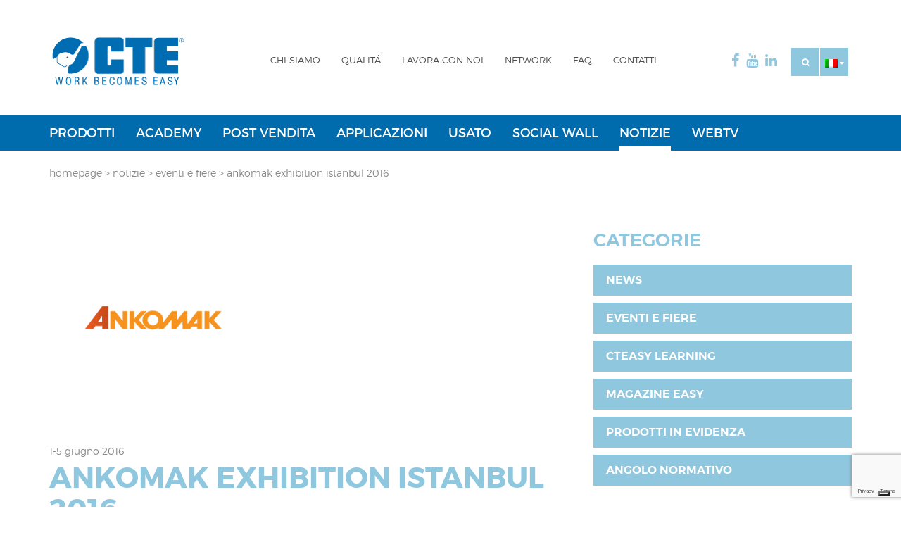

--- FILE ---
content_type: text/html; charset=UTF-8
request_url: https://www.ctelift.com/2016/05/09/ankomak-exhibition-istanbul/
body_size: 11223
content:
<!doctype html>
<!--[if lt IE 9]><html class="ie lte9" lang="it-IT"><![endif]-->
<!--[if IE 9]>     <html class="ie ie9 lte9" lang="it-IT"><![endif]-->
<!--[if gt IE 9]><html class="no-js" lang="it-IT"><![endif]-->
<!--[if !IE]><!--><html class="no-js" lang="it-IT"><!--<![endif]-->
  <head>
  <meta charset="utf-8">
  <meta http-equiv="x-ua-compatible" content="ie=edge">
  <meta name="viewport" content="width=device-width, initial-scale=1">
  <meta name="format-detection" content="telephone=no" />

  <!-- codice controllo facebook -->
  <meta name="facebook-domain-verification" content="68baqf3u30h8ij5jiueqg9firzghj5" />
  

  <!-- Favicon -->
  <link rel="icon" href="https://www.ctelift.com/wp-content/themes/cte/dist/images/favicon.png">
  <link href="https://www.ctelift.com/wp-content/themes/cte/dist/images/apple-icon-touch.png" rel="apple-touch-icon" />
  <!--[if IE]>
  <link rel="shortcut icon" href="https://www.ctelift.com/wp-content/themes/cte/dist/images/favicon.ico">
  <![endif]-->
  
  
<meta name='robots' content='index, follow, max-image-preview:large, max-snippet:-1, max-video-preview:-1' />
	<style>img:is([sizes="auto" i], [sizes^="auto," i]) { contain-intrinsic-size: 3000px 1500px }</style>
	<link rel="alternate" hreflang="it-it" href="https://www.ctelift.com/2016/05/09/ankomak-exhibition-istanbul/" />
<link rel="alternate" hreflang="en-gb" href="https://www.ctelift.com/en/2016/05/09/ankomak-exhibition-istanbul/" />
<link rel="alternate" hreflang="de-de" href="https://www.ctelift.com/de/2016/05/09/ankomak-exhibition-istanbul/" />
<link rel="alternate" hreflang="x-default" href="https://www.ctelift.com/2016/05/09/ankomak-exhibition-istanbul/" />

	<!-- This site is optimized with the Yoast SEO plugin v25.1 - https://yoast.com/wordpress/plugins/seo/ -->
	<title>ANKOMAK EXHIBITION ISTANBUL 2016 - CTE</title>
	<link rel="canonical" href="https://www.ctelift.com/2016/05/09/ankomak-exhibition-istanbul/" />
	<meta property="og:locale" content="it_IT" />
	<meta property="og:type" content="article" />
	<meta property="og:title" content="ANKOMAK EXHIBITION ISTANBUL 2016 - CTE" />
	<meta property="og:description" content="Il nostro dealer turco TLF parteciperà alla fiera ANKOMAK EXHIBITION ISTANBUL dall&#8217;1 al 5 giugno 2016. Esporrà presso lo stand n° O610 una piattaforma autocarrata telescopica CTE B-LIFT 150 HY" />
	<meta property="og:url" content="https://www.ctelift.com/2016/05/09/ankomak-exhibition-istanbul/" />
	<meta property="og:site_name" content="CTE" />
	<meta property="article:published_time" content="2016-05-09T07:04:34+00:00" />
	<meta property="article:modified_time" content="2016-05-12T10:10:08+00:00" />
	<meta property="og:image" content="https://www.ctelift.com/wp-content/uploads/2016/05/ankomak.png" />
	<meta property="og:image:width" content="300" />
	<meta property="og:image:height" content="300" />
	<meta property="og:image:type" content="image/png" />
	<meta name="author" content="ctesarauser" />
	<meta name="twitter:card" content="summary_large_image" />
	<meta name="twitter:label1" content="Scritto da" />
	<meta name="twitter:data1" content="ctesarauser" />
	<script type="application/ld+json" class="yoast-schema-graph">{"@context":"https://schema.org","@graph":[{"@type":"WebPage","@id":"https://www.ctelift.com/2016/05/09/ankomak-exhibition-istanbul/","url":"https://www.ctelift.com/2016/05/09/ankomak-exhibition-istanbul/","name":"ANKOMAK EXHIBITION ISTANBUL 2016 - CTE","isPartOf":{"@id":"https://www.ctelift.com/en/#website"},"primaryImageOfPage":{"@id":"https://www.ctelift.com/2016/05/09/ankomak-exhibition-istanbul/#primaryimage"},"image":{"@id":"https://www.ctelift.com/2016/05/09/ankomak-exhibition-istanbul/#primaryimage"},"thumbnailUrl":"https://www.ctelift.com/wp-content/uploads/2016/05/ankomak.png","datePublished":"2016-05-09T07:04:34+00:00","dateModified":"2016-05-12T10:10:08+00:00","author":{"@id":"https://www.ctelift.com/en/#/schema/person/a8afa4e8862ab0a8fcde8d245dce7e61"},"breadcrumb":{"@id":"https://www.ctelift.com/2016/05/09/ankomak-exhibition-istanbul/#breadcrumb"},"inLanguage":"it-IT","potentialAction":[{"@type":"ReadAction","target":["https://www.ctelift.com/2016/05/09/ankomak-exhibition-istanbul/"]}]},{"@type":"ImageObject","inLanguage":"it-IT","@id":"https://www.ctelift.com/2016/05/09/ankomak-exhibition-istanbul/#primaryimage","url":"https://www.ctelift.com/wp-content/uploads/2016/05/ankomak.png","contentUrl":"https://www.ctelift.com/wp-content/uploads/2016/05/ankomak.png","width":300,"height":300},{"@type":"BreadcrumbList","@id":"https://www.ctelift.com/2016/05/09/ankomak-exhibition-istanbul/#breadcrumb","itemListElement":[{"@type":"ListItem","position":1,"name":"Home","item":"https://www.ctelift.com/"},{"@type":"ListItem","position":2,"name":"Notizie","item":"https://www.ctelift.com/notizie/"},{"@type":"ListItem","position":3,"name":"ANKOMAK EXHIBITION ISTANBUL 2016"}]},{"@type":"WebSite","@id":"https://www.ctelift.com/en/#website","url":"https://www.ctelift.com/en/","name":"CTE","description":"work becomes easy","potentialAction":[{"@type":"SearchAction","target":{"@type":"EntryPoint","urlTemplate":"https://www.ctelift.com/en/?s={search_term_string}"},"query-input":{"@type":"PropertyValueSpecification","valueRequired":true,"valueName":"search_term_string"}}],"inLanguage":"it-IT"},{"@type":"Person","@id":"https://www.ctelift.com/en/#/schema/person/a8afa4e8862ab0a8fcde8d245dce7e61","name":"ctesarauser","url":"https://www.ctelift.com/author/ctesarauser/"}]}</script>
	<!-- / Yoast SEO plugin. -->


<link rel='dns-prefetch' href='//cdn.iubenda.com' />
<link rel="alternate" type="application/rss+xml" title="CTE &raquo; ANKOMAK EXHIBITION ISTANBUL 2016 Feed dei commenti" href="https://www.ctelift.com/2016/05/09/ankomak-exhibition-istanbul/feed/" />
<script type="text/javascript">
/* <![CDATA[ */
window._wpemojiSettings = {"baseUrl":"https:\/\/s.w.org\/images\/core\/emoji\/15.1.0\/72x72\/","ext":".png","svgUrl":"https:\/\/s.w.org\/images\/core\/emoji\/15.1.0\/svg\/","svgExt":".svg","source":{"concatemoji":"https:\/\/www.ctelift.com\/wp-includes\/js\/wp-emoji-release.min.js?ver=06b13c77b051cb0ce8f609a4fa60ec22"}};
/*! This file is auto-generated */
!function(i,n){var o,s,e;function c(e){try{var t={supportTests:e,timestamp:(new Date).valueOf()};sessionStorage.setItem(o,JSON.stringify(t))}catch(e){}}function p(e,t,n){e.clearRect(0,0,e.canvas.width,e.canvas.height),e.fillText(t,0,0);var t=new Uint32Array(e.getImageData(0,0,e.canvas.width,e.canvas.height).data),r=(e.clearRect(0,0,e.canvas.width,e.canvas.height),e.fillText(n,0,0),new Uint32Array(e.getImageData(0,0,e.canvas.width,e.canvas.height).data));return t.every(function(e,t){return e===r[t]})}function u(e,t,n){switch(t){case"flag":return n(e,"\ud83c\udff3\ufe0f\u200d\u26a7\ufe0f","\ud83c\udff3\ufe0f\u200b\u26a7\ufe0f")?!1:!n(e,"\ud83c\uddfa\ud83c\uddf3","\ud83c\uddfa\u200b\ud83c\uddf3")&&!n(e,"\ud83c\udff4\udb40\udc67\udb40\udc62\udb40\udc65\udb40\udc6e\udb40\udc67\udb40\udc7f","\ud83c\udff4\u200b\udb40\udc67\u200b\udb40\udc62\u200b\udb40\udc65\u200b\udb40\udc6e\u200b\udb40\udc67\u200b\udb40\udc7f");case"emoji":return!n(e,"\ud83d\udc26\u200d\ud83d\udd25","\ud83d\udc26\u200b\ud83d\udd25")}return!1}function f(e,t,n){var r="undefined"!=typeof WorkerGlobalScope&&self instanceof WorkerGlobalScope?new OffscreenCanvas(300,150):i.createElement("canvas"),a=r.getContext("2d",{willReadFrequently:!0}),o=(a.textBaseline="top",a.font="600 32px Arial",{});return e.forEach(function(e){o[e]=t(a,e,n)}),o}function t(e){var t=i.createElement("script");t.src=e,t.defer=!0,i.head.appendChild(t)}"undefined"!=typeof Promise&&(o="wpEmojiSettingsSupports",s=["flag","emoji"],n.supports={everything:!0,everythingExceptFlag:!0},e=new Promise(function(e){i.addEventListener("DOMContentLoaded",e,{once:!0})}),new Promise(function(t){var n=function(){try{var e=JSON.parse(sessionStorage.getItem(o));if("object"==typeof e&&"number"==typeof e.timestamp&&(new Date).valueOf()<e.timestamp+604800&&"object"==typeof e.supportTests)return e.supportTests}catch(e){}return null}();if(!n){if("undefined"!=typeof Worker&&"undefined"!=typeof OffscreenCanvas&&"undefined"!=typeof URL&&URL.createObjectURL&&"undefined"!=typeof Blob)try{var e="postMessage("+f.toString()+"("+[JSON.stringify(s),u.toString(),p.toString()].join(",")+"));",r=new Blob([e],{type:"text/javascript"}),a=new Worker(URL.createObjectURL(r),{name:"wpTestEmojiSupports"});return void(a.onmessage=function(e){c(n=e.data),a.terminate(),t(n)})}catch(e){}c(n=f(s,u,p))}t(n)}).then(function(e){for(var t in e)n.supports[t]=e[t],n.supports.everything=n.supports.everything&&n.supports[t],"flag"!==t&&(n.supports.everythingExceptFlag=n.supports.everythingExceptFlag&&n.supports[t]);n.supports.everythingExceptFlag=n.supports.everythingExceptFlag&&!n.supports.flag,n.DOMReady=!1,n.readyCallback=function(){n.DOMReady=!0}}).then(function(){return e}).then(function(){var e;n.supports.everything||(n.readyCallback(),(e=n.source||{}).concatemoji?t(e.concatemoji):e.wpemoji&&e.twemoji&&(t(e.twemoji),t(e.wpemoji)))}))}((window,document),window._wpemojiSettings);
/* ]]> */
</script>
<style id='wp-emoji-styles-inline-css' type='text/css'>

	img.wp-smiley, img.emoji {
		display: inline !important;
		border: none !important;
		box-shadow: none !important;
		height: 1em !important;
		width: 1em !important;
		margin: 0 0.07em !important;
		vertical-align: -0.1em !important;
		background: none !important;
		padding: 0 !important;
	}
</style>
<link rel='stylesheet' id='wp-block-library-css' href='https://www.ctelift.com/wp-includes/css/dist/block-library/style.min.css?ver=06b13c77b051cb0ce8f609a4fa60ec22' type='text/css' media='all' />
<style id='classic-theme-styles-inline-css' type='text/css'>
/*! This file is auto-generated */
.wp-block-button__link{color:#fff;background-color:#32373c;border-radius:9999px;box-shadow:none;text-decoration:none;padding:calc(.667em + 2px) calc(1.333em + 2px);font-size:1.125em}.wp-block-file__button{background:#32373c;color:#fff;text-decoration:none}
</style>
<style id='global-styles-inline-css' type='text/css'>
:root{--wp--preset--aspect-ratio--square: 1;--wp--preset--aspect-ratio--4-3: 4/3;--wp--preset--aspect-ratio--3-4: 3/4;--wp--preset--aspect-ratio--3-2: 3/2;--wp--preset--aspect-ratio--2-3: 2/3;--wp--preset--aspect-ratio--16-9: 16/9;--wp--preset--aspect-ratio--9-16: 9/16;--wp--preset--color--black: #000000;--wp--preset--color--cyan-bluish-gray: #abb8c3;--wp--preset--color--white: #ffffff;--wp--preset--color--pale-pink: #f78da7;--wp--preset--color--vivid-red: #cf2e2e;--wp--preset--color--luminous-vivid-orange: #ff6900;--wp--preset--color--luminous-vivid-amber: #fcb900;--wp--preset--color--light-green-cyan: #7bdcb5;--wp--preset--color--vivid-green-cyan: #00d084;--wp--preset--color--pale-cyan-blue: #8ed1fc;--wp--preset--color--vivid-cyan-blue: #0693e3;--wp--preset--color--vivid-purple: #9b51e0;--wp--preset--gradient--vivid-cyan-blue-to-vivid-purple: linear-gradient(135deg,rgba(6,147,227,1) 0%,rgb(155,81,224) 100%);--wp--preset--gradient--light-green-cyan-to-vivid-green-cyan: linear-gradient(135deg,rgb(122,220,180) 0%,rgb(0,208,130) 100%);--wp--preset--gradient--luminous-vivid-amber-to-luminous-vivid-orange: linear-gradient(135deg,rgba(252,185,0,1) 0%,rgba(255,105,0,1) 100%);--wp--preset--gradient--luminous-vivid-orange-to-vivid-red: linear-gradient(135deg,rgba(255,105,0,1) 0%,rgb(207,46,46) 100%);--wp--preset--gradient--very-light-gray-to-cyan-bluish-gray: linear-gradient(135deg,rgb(238,238,238) 0%,rgb(169,184,195) 100%);--wp--preset--gradient--cool-to-warm-spectrum: linear-gradient(135deg,rgb(74,234,220) 0%,rgb(151,120,209) 20%,rgb(207,42,186) 40%,rgb(238,44,130) 60%,rgb(251,105,98) 80%,rgb(254,248,76) 100%);--wp--preset--gradient--blush-light-purple: linear-gradient(135deg,rgb(255,206,236) 0%,rgb(152,150,240) 100%);--wp--preset--gradient--blush-bordeaux: linear-gradient(135deg,rgb(254,205,165) 0%,rgb(254,45,45) 50%,rgb(107,0,62) 100%);--wp--preset--gradient--luminous-dusk: linear-gradient(135deg,rgb(255,203,112) 0%,rgb(199,81,192) 50%,rgb(65,88,208) 100%);--wp--preset--gradient--pale-ocean: linear-gradient(135deg,rgb(255,245,203) 0%,rgb(182,227,212) 50%,rgb(51,167,181) 100%);--wp--preset--gradient--electric-grass: linear-gradient(135deg,rgb(202,248,128) 0%,rgb(113,206,126) 100%);--wp--preset--gradient--midnight: linear-gradient(135deg,rgb(2,3,129) 0%,rgb(40,116,252) 100%);--wp--preset--font-size--small: 13px;--wp--preset--font-size--medium: 20px;--wp--preset--font-size--large: 36px;--wp--preset--font-size--x-large: 42px;--wp--preset--spacing--20: 0.44rem;--wp--preset--spacing--30: 0.67rem;--wp--preset--spacing--40: 1rem;--wp--preset--spacing--50: 1.5rem;--wp--preset--spacing--60: 2.25rem;--wp--preset--spacing--70: 3.38rem;--wp--preset--spacing--80: 5.06rem;--wp--preset--shadow--natural: 6px 6px 9px rgba(0, 0, 0, 0.2);--wp--preset--shadow--deep: 12px 12px 50px rgba(0, 0, 0, 0.4);--wp--preset--shadow--sharp: 6px 6px 0px rgba(0, 0, 0, 0.2);--wp--preset--shadow--outlined: 6px 6px 0px -3px rgba(255, 255, 255, 1), 6px 6px rgba(0, 0, 0, 1);--wp--preset--shadow--crisp: 6px 6px 0px rgba(0, 0, 0, 1);}:where(.is-layout-flex){gap: 0.5em;}:where(.is-layout-grid){gap: 0.5em;}body .is-layout-flex{display: flex;}.is-layout-flex{flex-wrap: wrap;align-items: center;}.is-layout-flex > :is(*, div){margin: 0;}body .is-layout-grid{display: grid;}.is-layout-grid > :is(*, div){margin: 0;}:where(.wp-block-columns.is-layout-flex){gap: 2em;}:where(.wp-block-columns.is-layout-grid){gap: 2em;}:where(.wp-block-post-template.is-layout-flex){gap: 1.25em;}:where(.wp-block-post-template.is-layout-grid){gap: 1.25em;}.has-black-color{color: var(--wp--preset--color--black) !important;}.has-cyan-bluish-gray-color{color: var(--wp--preset--color--cyan-bluish-gray) !important;}.has-white-color{color: var(--wp--preset--color--white) !important;}.has-pale-pink-color{color: var(--wp--preset--color--pale-pink) !important;}.has-vivid-red-color{color: var(--wp--preset--color--vivid-red) !important;}.has-luminous-vivid-orange-color{color: var(--wp--preset--color--luminous-vivid-orange) !important;}.has-luminous-vivid-amber-color{color: var(--wp--preset--color--luminous-vivid-amber) !important;}.has-light-green-cyan-color{color: var(--wp--preset--color--light-green-cyan) !important;}.has-vivid-green-cyan-color{color: var(--wp--preset--color--vivid-green-cyan) !important;}.has-pale-cyan-blue-color{color: var(--wp--preset--color--pale-cyan-blue) !important;}.has-vivid-cyan-blue-color{color: var(--wp--preset--color--vivid-cyan-blue) !important;}.has-vivid-purple-color{color: var(--wp--preset--color--vivid-purple) !important;}.has-black-background-color{background-color: var(--wp--preset--color--black) !important;}.has-cyan-bluish-gray-background-color{background-color: var(--wp--preset--color--cyan-bluish-gray) !important;}.has-white-background-color{background-color: var(--wp--preset--color--white) !important;}.has-pale-pink-background-color{background-color: var(--wp--preset--color--pale-pink) !important;}.has-vivid-red-background-color{background-color: var(--wp--preset--color--vivid-red) !important;}.has-luminous-vivid-orange-background-color{background-color: var(--wp--preset--color--luminous-vivid-orange) !important;}.has-luminous-vivid-amber-background-color{background-color: var(--wp--preset--color--luminous-vivid-amber) !important;}.has-light-green-cyan-background-color{background-color: var(--wp--preset--color--light-green-cyan) !important;}.has-vivid-green-cyan-background-color{background-color: var(--wp--preset--color--vivid-green-cyan) !important;}.has-pale-cyan-blue-background-color{background-color: var(--wp--preset--color--pale-cyan-blue) !important;}.has-vivid-cyan-blue-background-color{background-color: var(--wp--preset--color--vivid-cyan-blue) !important;}.has-vivid-purple-background-color{background-color: var(--wp--preset--color--vivid-purple) !important;}.has-black-border-color{border-color: var(--wp--preset--color--black) !important;}.has-cyan-bluish-gray-border-color{border-color: var(--wp--preset--color--cyan-bluish-gray) !important;}.has-white-border-color{border-color: var(--wp--preset--color--white) !important;}.has-pale-pink-border-color{border-color: var(--wp--preset--color--pale-pink) !important;}.has-vivid-red-border-color{border-color: var(--wp--preset--color--vivid-red) !important;}.has-luminous-vivid-orange-border-color{border-color: var(--wp--preset--color--luminous-vivid-orange) !important;}.has-luminous-vivid-amber-border-color{border-color: var(--wp--preset--color--luminous-vivid-amber) !important;}.has-light-green-cyan-border-color{border-color: var(--wp--preset--color--light-green-cyan) !important;}.has-vivid-green-cyan-border-color{border-color: var(--wp--preset--color--vivid-green-cyan) !important;}.has-pale-cyan-blue-border-color{border-color: var(--wp--preset--color--pale-cyan-blue) !important;}.has-vivid-cyan-blue-border-color{border-color: var(--wp--preset--color--vivid-cyan-blue) !important;}.has-vivid-purple-border-color{border-color: var(--wp--preset--color--vivid-purple) !important;}.has-vivid-cyan-blue-to-vivid-purple-gradient-background{background: var(--wp--preset--gradient--vivid-cyan-blue-to-vivid-purple) !important;}.has-light-green-cyan-to-vivid-green-cyan-gradient-background{background: var(--wp--preset--gradient--light-green-cyan-to-vivid-green-cyan) !important;}.has-luminous-vivid-amber-to-luminous-vivid-orange-gradient-background{background: var(--wp--preset--gradient--luminous-vivid-amber-to-luminous-vivid-orange) !important;}.has-luminous-vivid-orange-to-vivid-red-gradient-background{background: var(--wp--preset--gradient--luminous-vivid-orange-to-vivid-red) !important;}.has-very-light-gray-to-cyan-bluish-gray-gradient-background{background: var(--wp--preset--gradient--very-light-gray-to-cyan-bluish-gray) !important;}.has-cool-to-warm-spectrum-gradient-background{background: var(--wp--preset--gradient--cool-to-warm-spectrum) !important;}.has-blush-light-purple-gradient-background{background: var(--wp--preset--gradient--blush-light-purple) !important;}.has-blush-bordeaux-gradient-background{background: var(--wp--preset--gradient--blush-bordeaux) !important;}.has-luminous-dusk-gradient-background{background: var(--wp--preset--gradient--luminous-dusk) !important;}.has-pale-ocean-gradient-background{background: var(--wp--preset--gradient--pale-ocean) !important;}.has-electric-grass-gradient-background{background: var(--wp--preset--gradient--electric-grass) !important;}.has-midnight-gradient-background{background: var(--wp--preset--gradient--midnight) !important;}.has-small-font-size{font-size: var(--wp--preset--font-size--small) !important;}.has-medium-font-size{font-size: var(--wp--preset--font-size--medium) !important;}.has-large-font-size{font-size: var(--wp--preset--font-size--large) !important;}.has-x-large-font-size{font-size: var(--wp--preset--font-size--x-large) !important;}
:where(.wp-block-post-template.is-layout-flex){gap: 1.25em;}:where(.wp-block-post-template.is-layout-grid){gap: 1.25em;}
:where(.wp-block-columns.is-layout-flex){gap: 2em;}:where(.wp-block-columns.is-layout-grid){gap: 2em;}
:root :where(.wp-block-pullquote){font-size: 1.5em;line-height: 1.6;}
</style>
<link rel='stylesheet' id='contact-form-7-css' href='https://www.ctelift.com/wp-content/plugins/contact-form-7/includes/css/styles.css?ver=6.0.6' type='text/css' media='all' />
<link rel='stylesheet' id='theme-my-login-css' href='https://www.ctelift.com/wp-content/plugins/theme-my-login/assets/styles/theme-my-login.min.css?ver=7.1.10' type='text/css' media='all' />
<link rel='stylesheet' id='wpml-legacy-dropdown-0-css' href='https://www.ctelift.com/wp-content/plugins/sitepress-multilingual-cms/templates/language-switchers/legacy-dropdown/style.min.css?ver=1' type='text/css' media='all' />
<style id='wpml-legacy-dropdown-0-inline-css' type='text/css'>
.wpml-ls-statics-shortcode_actions{background-color:#ffffff;}.wpml-ls-statics-shortcode_actions, .wpml-ls-statics-shortcode_actions .wpml-ls-sub-menu, .wpml-ls-statics-shortcode_actions a {border-color:#cdcdcd;}.wpml-ls-statics-shortcode_actions a, .wpml-ls-statics-shortcode_actions .wpml-ls-sub-menu a, .wpml-ls-statics-shortcode_actions .wpml-ls-sub-menu a:link, .wpml-ls-statics-shortcode_actions li:not(.wpml-ls-current-language) .wpml-ls-link, .wpml-ls-statics-shortcode_actions li:not(.wpml-ls-current-language) .wpml-ls-link:link {color:#444444;background-color:#ffffff;}.wpml-ls-statics-shortcode_actions .wpml-ls-sub-menu a:hover,.wpml-ls-statics-shortcode_actions .wpml-ls-sub-menu a:focus, .wpml-ls-statics-shortcode_actions .wpml-ls-sub-menu a:link:hover, .wpml-ls-statics-shortcode_actions .wpml-ls-sub-menu a:link:focus {color:#000000;background-color:#eeeeee;}.wpml-ls-statics-shortcode_actions .wpml-ls-current-language > a {color:#444444;background-color:#ffffff;}.wpml-ls-statics-shortcode_actions .wpml-ls-current-language:hover>a, .wpml-ls-statics-shortcode_actions .wpml-ls-current-language>a:focus {color:#000000;background-color:#eeeeee;}
</style>
<link rel='stylesheet' id='cms-navigation-style-base-css' href='https://www.ctelift.com/wp-content/plugins/wpml-cms-nav/res/css/cms-navigation-base.css?ver=1.5.6' type='text/css' media='screen' />
<link rel='stylesheet' id='cms-navigation-style-css' href='https://www.ctelift.com/wp-content/plugins/wpml-cms-nav/res/css/cms-navigation.css?ver=1.5.6' type='text/css' media='screen' />
<link rel='stylesheet' id='sage_css-css' href='https://www.ctelift.com/wp-content/themes/cte/dist/styles/main.css' type='text/css' media='all' />
<link rel='stylesheet' id='owl_css-css' href='https://www.ctelift.com/wp-content/themes/cte/dist/styles/owl.carousel.min.css' type='text/css' media='all' />
<link rel='stylesheet' id='swipebox_css-css' href='https://www.ctelift.com/wp-content/themes/cte/dist/styles/swipebox.css' type='text/css' media='all' />
<link rel='stylesheet' id='custom_css-css' href='https://www.ctelift.com/wp-content/themes/cte/custom.css' type='text/css' media='all' />

<script  type="text/javascript" class=" _iub_cs_skip" type="text/javascript" id="iubenda-head-inline-scripts-0">
/* <![CDATA[ */

var _iub = _iub || [];
_iub.csConfiguration = {"ccpaAcknowledgeOnDisplay":true,"ccpaApplies":true,"consentOnContinuedBrowsing":false,"enableCcpa":true,"floatingPreferencesButtonDisplay":"bottom-right","invalidateConsentWithoutLog":true,"perPurposeConsent":true,"siteId":2646774,"whitelabel":false,"cookiePolicyId":54961949,"lang":"it", "banner":{ "acceptButtonDisplay":true,"closeButtonRejects":true,"customizeButtonDisplay":true,"explicitWithdrawal":true,"listPurposes":true,"position":"float-top-center","rejectButtonDisplay":true }};
/* ]]> */
</script>
<script  type="text/javascript" src="//cdn.iubenda.com/cs/ccpa/stub.js" class=" _iub_cs_skip" type="text/javascript" src="//cdn.iubenda.com/cs/ccpa/stub.js?ver=3.12.3" id="iubenda-head-scripts-0-js"></script>
<script  type="text/javascript" src="//cdn.iubenda.com/cs/iubenda_cs.js" charset="UTF-8" async="async" class=" _iub_cs_skip" type="text/javascript" src="//cdn.iubenda.com/cs/iubenda_cs.js?ver=3.12.3" id="iubenda-head-scripts-1-js"></script>
<script type="text/javascript" src="https://www.ctelift.com/wp-includes/js/jquery/jquery.min.js?ver=3.7.1" id="jquery-core-js"></script>
<script type="text/javascript" src="https://www.ctelift.com/wp-includes/js/jquery/jquery-migrate.min.js?ver=3.4.1" id="jquery-migrate-js"></script>
<script type="text/javascript" src="https://www.ctelift.com/wp-content/plugins/sitepress-multilingual-cms/templates/language-switchers/legacy-dropdown/script.min.js?ver=1" id="wpml-legacy-dropdown-0-js"></script>
<link rel="https://api.w.org/" href="https://www.ctelift.com/wp-json/" /><link rel="alternate" title="JSON" type="application/json" href="https://www.ctelift.com/wp-json/wp/v2/posts/19864" /><link rel="EditURI" type="application/rsd+xml" title="RSD" href="https://www.ctelift.com/xmlrpc.php?rsd" />

<link rel='shortlink' href='https://www.ctelift.com/?p=19864' />
<link rel="alternate" title="oEmbed (JSON)" type="application/json+oembed" href="https://www.ctelift.com/wp-json/oembed/1.0/embed?url=https%3A%2F%2Fwww.ctelift.com%2F2016%2F05%2F09%2Fankomak-exhibition-istanbul%2F" />
<link rel="alternate" title="oEmbed (XML)" type="text/xml+oembed" href="https://www.ctelift.com/wp-json/oembed/1.0/embed?url=https%3A%2F%2Fwww.ctelift.com%2F2016%2F05%2F09%2Fankomak-exhibition-istanbul%2F&#038;format=xml" />
<meta name="generator" content="WPML ver:4.7.6 stt:1,4,3,27,66,2;" />
    <script type="text/javascript">
        var ajax_url = 'https://www.ctelift.com/wp-admin/admin-ajax.php';
    </script>

<!--IUB-COOKIE-BLOCK-START-PURPOSE-4-->
<script type="text/plain" class="_iub_cs_activate">
!function(f,b,e,v,n,t,s)
{if(f.fbq)return;n=f.fbq=function(){n.callMethod?
n.callMethod.apply(n,arguments):n.queue.push(arguments)};
if(!f._fbq)f._fbq=n;n.push=n;n.loaded=!0;n.version='2.0';
n.queue=[];t=b.createElement(e);t.async=!0;
t.src=v;s=b.getElementsByTagName(e)[0];
s.parentNode.insertBefore(t,s)}(window, document,'script',
'https://connect.facebook.net/en_US/fbevents.js');
fbq('init', '3978230545611855');
fbq('track', 'PageView');
</script>
<noscript type="text/plain" class="_iub_cs_activate">
  <img height="1" width="1" style="display:none" class="_iub_cs_activate" 
  src="[data-uri]" 
  suppressedsrc=https://www.facebook.com/tr?id=3978230545611855&ev=PageView&noscript=1
/>
</noscript>
<!--IUB-COOKIE-BLOCK-END-PURPOSE-4-->


<!--IUB-COOKIE-BLOCK-START-PURPOSE-4-->
<script type="text/plain" data-iub-purposes="4" class="_iub_cs_activate" async data-suppressedsrc="https://www.googletagmanager.com/gtag/js?id=G-K8BE4T6RJ6"></script>

<script type="text/plain" data-iub-purposes="4" class="_iub_cs_activate">
  window.dataLayer = window.dataLayer || [];
  function gtag(){dataLayer.push(arguments);}
  gtag('js', new Date());
  gtag('config', 'G-K8BE4T6RJ6');
</script>
<!--IUB-COOKIE-BLOCK-END-PURPOSE-4-->


<!--IUB-COOKIE-BLOCK-START-PURPOSE-4-->
<script type="text/plain" id="hs-script-loader" async defer data-suppressedsrc="//js.hs-scripts.com/7176351.js"></script>
<!--IUB-COOKIE-BLOCK-END-PURPOSE-4-->


<!-- Google Tag Manager -->
<script>(function(w,d,s,l,i){w[l]=w[l]||[];w[l].push({'gtm.start': new Date().getTime(),event:'gtm.js'});var f=d.getElementsByTagName(s)[0],j=d.createElement(s),dl=l!='dataLayer'?'&l='+l:'';j.async=true;j.src='https://www.googletagmanager.com/gtm.js?id='+i+dl;f.parentNode.insertBefore(j,f);})(window,document,'script','dataLayer','GTM-WZGZ7T5K');</script>
<!-- End Google Tag Manager -->

</head>
  <body class="wp-singular post-template-default single single-post postid-19864 single-format-standard wp-theme-cte ankomak-exhibition-istanbul sidebar-primary">
    <!--[if lt IE 9]>
      <div class="alert alert-warning">
        Stai usando un browser <strong>obsoleto</strong>. Ti preghiamo di <a href="http://browsehappy.com/">aggiornarlo</a> per migliorare la tua esperienza di navigazione.      </div>
    <![endif]-->
    <!-- Google Tag Manager (noscript) -->
<noscript><iframe src="https://www.googletagmanager.com/ns.html?id=GTM-WZGZ7T5K"
height="0" width="0" style="display:none;visibility:hidden"></iframe></noscript>
<!-- End Google Tag Manager (noscript) -->

<!--<div id="preloader"><div class="loader">Loading...</div></div>-->
<div class="modal fade modal-fullscreen force-fullscreen" id="searchModal" tabindex="-1" role="dialog" aria-labelledby="searchModal" aria-hidden="true">
    <div class="modal-dialog">
        <div class="modal-content">
            <div class="modal-header">
                <button type="button" class="close" data-dismiss="modal" aria-hidden="true">&times;</button>
                <img src="https://www.ctelift.com/wp-content/themes/cte/dist/images/logo.png" alt="CTE" class="img-responsive" />
                <!--<h4 class="modal-title"></h4>-->
            </div>
            <form role="search" method="get" class="search-form form-inline" action="https://www.ctelift.com/">
                <div class="modal-body">
                    <div class="">
                        <input type="search" value="" name="s" class="search-field form-control" placeholder="Cerca" required>
                    </div>
                </div>
                <div class="modal-footer">
                    <button type="button" class="btn btn-default" data-dismiss="modal">Chiudi</button>
                    <button type="submit" class="search-submit btn btn-primary">Cerca</button>
                </div>
            </form>
        </div><!-- /.modal-content -->
    </div><!-- /.modal-dialog -->
</div><!-- /.modal --><header class="header" role="banner" id="pageHeader">

    <div class="navbar" role="navigation" id="mainNavbar">

        <div class="container">
            <div class="row">
                <div class="col-xs-12">
                    <div class="" id="headerActions"><ul class="socialLinks list-inline no-bullet"><li><a href="https://www.facebook.com/pages/CTE-Piattaforme-aeree/250488821678980" target="_blank"><i class="fa fa-facebook"></i></a></li><li><a href="http://www.youtube.com/user/ctelift?feature=mhee" target="_blank"><i class="fa fa-youtube"></i></a></li><li><a href="https://it.linkedin.com/company/cte-spa" target="_blank"><i class="fa fa-linkedin"></i></a></li></ul><div id="languageAndSearch" class="clearfix"><button id="doSearch" class="btn btn-default" data-toggle="modal" data-target="#searchModal"><i class="fa fa-search"></i></button><ul class="languageSelector list-inline no-bullet"><li><a href="#" class="dropdown-toggle" data-toggle="dropdown" role="button" aria-haspopup="true" aria-expanded="false"><img src="https://www.ctelift.com/wp-content/plugins/sitepress-multilingual-cms/res/flags/it.png" alt="Italiano" class="langicon"> <span class="caret"></span></a><ul class="dropdown-menu"><li class="active"><a href="https://www.ctelift.com/2016/05/09/ankomak-exhibition-istanbul/"><img src="https://www.ctelift.com/wp-content/plugins/sitepress-multilingual-cms/res/flags/it.png" alt="Italiano" class="langicon"> <span>Italiano</span></a></li><li><a href="https://www.ctelift.com/en/2016/05/09/ankomak-exhibition-istanbul/"><img src="https://www.ctelift.com/wp-content/plugins/sitepress-multilingual-cms/res/flags/en.png" alt="Inglese UK" class="langicon"> <span>Inglese UK</span></a></li><li><a href="https://www.ctelift.com/de/2016/05/09/ankomak-exhibition-istanbul/"><img src="https://www.ctelift.com/wp-content/plugins/sitepress-multilingual-cms/res/flags/de.png" alt="Tedesco" class="langicon"> <span>Tedesco</span></a></li></ul></li></ul></div></div>                </div>
                <div class="col-xs-12 col-sm-12 col-md-3">

                    <div class="navbar-header">

                        <button type="button" class="navbar-toggle collapsed" data-toggle="collapse" data-target=".navbar-collapse"
                                aria-expanded="false">
                            <span class="sr-only">Toggle navigation</span>
                            <span class="icon-bar"></span>
                            <span class="icon-bar"></span>
                            <span class="icon-bar"></span>
                        </button>
                        <a class="navbar-brand env-production" href="https://www.ctelift.com/" title="CTE - work becomes easy"><img src="https://www.ctelift.com/wp-content/themes/cte/dist/images/logo.png" alt="CTE" class="img-responsive"></a>

                    </div>
                </div>
            </div>
        </div>

        <div id="menu-istituzionale-container" class="collapse navbar-collapse">
            <div class="container">
                <div class="">
                    <div class="col-xs-12">
                        <div >
                                                            <div class="primary_nav">
                                    <div class="menu-menu-istituzionale-container"><ul id="menu-menu-istituzionale" class="nav navbar-nav"><li id="menu-item-44391" class="menu-item menu-item-type-post_type menu-item-object-page menu-item-44391"><a href="https://www.ctelift.com/chi-siamo/">CHI SIAMO</a></li>
<li id="menu-item-44393" class="menu-item menu-item-type-post_type menu-item-object-page menu-item-44393"><a href="https://www.ctelift.com/qualita/">QUALITÁ</a></li>
<li id="menu-item-44392" class="menu-item menu-item-type-post_type menu-item-object-page menu-item-44392"><a href="https://www.ctelift.com/lavora-con-noi/">LAVORA CON NOI</a></li>
<li id="menu-item-44394" class="menu-item menu-item-type-post_type menu-item-object-page menu-item-44394"><a href="https://www.ctelift.com/network/">Network</a></li>
<li id="menu-item-48975" class="menu-item menu-item-type-post_type menu-item-object-page menu-item-48975"><a href="https://www.ctelift.com/faq/">FAQ</a></li>
<li id="menu-item-44395" class="menu-item menu-item-type-post_type menu-item-object-page menu-item-44395"><a href="https://www.ctelift.com/contatti/">CONTATTI</a></li>
</ul></div>                                </div>
                                                    </div>
                    </div>
                </div>
            </div>
        </div>

    </div>

    <div class="navbar navbar-secondary" role="navigation">
        <div class="container">
            <div class="row">
                <div class="collapse navbar-collapse">
                                            <div class="secondary_nav" id="secondaryNav">
                                <div class="menu-menu-principale-container"><ul id="menu-menu-principale" class="nav navbar-nav"><li id="menu-item-59" class="cursor-default menu-item menu-item-type-custom menu-item-object-custom menu-item-has-children menu-item-59 dropdown"><a title="Prodotti" href="#" data-toggle="dropdown" class="dropdown-toggle" aria-haspopup="true">Prodotti <span class="caret"></span></a>
<ul role="menu" class=" dropdown-menu">
	<li id="menu-item-227" class="menu-item menu-item-type-taxonomy menu-item-object-productscat menu-item-227"><a title="Piattaforme autocarrate" href="https://www.ctelift.com/product-category/piattaforme-autocarrate/">Piattaforme autocarrate</a></li>
	<li id="menu-item-228" class="menu-item menu-item-type-taxonomy menu-item-object-productscat menu-item-228"><a title="Piattaforme cingolate" href="https://www.ctelift.com/product-category/piattaforme-cingolate-ragni/">Piattaforme cingolate</a></li>
	<li id="menu-item-45647" class="menu-item menu-item-type-taxonomy menu-item-object-productscat menu-item-45647"><a title="Piattaforme green" href="https://www.ctelift.com/product-category/piattaforme-green/">Piattaforme green</a></li>
	<li id="menu-item-20547" class="menu-item menu-item-type-custom menu-item-object-custom menu-item-20547"><a title="Trasportatori su scala" href="http://www.pianoplan.info/it/">Trasportatori su scala</a></li>
</ul>
</li>
<li id="menu-item-619" class="menu-item menu-item-type-post_type menu-item-object-page menu-item-619"><a title="Academy" href="https://www.ctelift.com/formazione/">Academy</a></li>
<li id="menu-item-2262" class="cursor-default menu-item menu-item-type-post_type menu-item-object-page menu-item-has-children menu-item-2262 dropdown"><a title="Post vendita" href="#" data-toggle="dropdown" class="dropdown-toggle" aria-haspopup="true">Post vendita <span class="caret"></span></a>
<ul role="menu" class=" dropdown-menu">
	<li id="menu-item-2266" class="menu-item menu-item-type-post_type menu-item-object-page menu-item-2266"><a title="Team post vendita" href="https://www.ctelift.com/post-vendita/team-assistenza/">Team post vendita</a></li>
	<li id="menu-item-15437" class="menu-item menu-item-type-post_type menu-item-object-page menu-item-15437"><a title="Assistenza" href="https://www.ctelift.com/post-vendita/assistenza-cte/">Assistenza</a></li>
	<li id="menu-item-4608" class="menu-item menu-item-type-post_type menu-item-object-page menu-item-4608"><a title="Ricambi" href="https://www.ctelift.com/post-vendita/servizio-ricambi-cte/">Ricambi</a></li>
	<li id="menu-item-2264" class="menu-item menu-item-type-post_type menu-item-object-page menu-item-2264"><a title="Officine Autorizzate" href="https://www.ctelift.com/post-vendita/officine-autorizzate/">Officine Autorizzate</a></li>
	<li id="menu-item-2265" class="menu-item menu-item-type-post_type menu-item-object-page menu-item-2265"><a title="Manutenzioni programmate" href="https://www.ctelift.com/post-vendita/manutenzioni-programmate/">Manutenzioni programmate</a></li>
	<li id="menu-item-40128" class="menu-item menu-item-type-post_type menu-item-object-page menu-item-40128"><a title="Garanzie" href="https://www.ctelift.com/post-vendita/garanzie/">Garanzie</a></li>
</ul>
</li>
<li id="menu-item-2263" class="menu-item menu-item-type-post_type menu-item-object-applications menu-item-2263"><a title="Applicazioni" href="https://www.ctelift.com/applications/lattoneria/">Applicazioni</a></li>
<li id="menu-item-37" class="cursor-default menu-item menu-item-type-custom menu-item-object-custom menu-item-has-children menu-item-37 dropdown"><a title="Usato" href="#" data-toggle="dropdown" class="dropdown-toggle" aria-haspopup="true">Usato <span class="caret"></span></a>
<ul role="menu" class=" dropdown-menu">
	<li id="menu-item-2579" class="menu-item menu-item-type-taxonomy menu-item-object-secondhandcat menu-item-2579"><a title="Piattaforme autocarrate" href="https://www.ctelift.com/secondhand-category/piattaforme-autocarrate/">Piattaforme autocarrate</a></li>
	<li id="menu-item-2580" class="menu-item menu-item-type-taxonomy menu-item-object-secondhandcat menu-item-2580"><a title="Piattaforme semoventi" href="https://www.ctelift.com/secondhand-category/piattaforme-semoventi/">Piattaforme semoventi</a></li>
	<li id="menu-item-2581" class="menu-item menu-item-type-taxonomy menu-item-object-secondhandcat menu-item-2581"><a title="Ragni" href="https://www.ctelift.com/secondhand-category/ragni/">Ragni</a></li>
</ul>
</li>
<li id="menu-item-16206" class="menu-item menu-item-type-post_type menu-item-object-page menu-item-16206"><a title="Social Wall" href="https://www.ctelift.com/social-wall/">Social Wall</a></li>
<li id="menu-item-4153" class="cursor-default menu-item menu-item-type-custom menu-item-object-custom menu-item-has-children menu-item-4153 dropdown"><a title="NOTIZIE" href="#" data-toggle="dropdown" class="dropdown-toggle" aria-haspopup="true">NOTIZIE <span class="caret"></span></a>
<ul role="menu" class=" dropdown-menu">
	<li id="menu-item-4154" class="menu-item menu-item-type-taxonomy menu-item-object-category menu-item-4154"><a title="News" href="https://www.ctelift.com/category/news/">News</a></li>
	<li id="menu-item-4156" class="menu-item menu-item-type-taxonomy menu-item-object-category current-post-ancestor current-menu-parent current-post-parent menu-item-4156"><a title="Eventi e fiere" href="https://www.ctelift.com/category/eventi-e-fiere/">Eventi e fiere</a></li>
	<li id="menu-item-36087" class="menu-item menu-item-type-taxonomy menu-item-object-category menu-item-36087"><a title="CTEasy Learning" href="https://www.ctelift.com/category/cteasy-learning/">CTEasy Learning</a></li>
	<li id="menu-item-4155" class="menu-item menu-item-type-taxonomy menu-item-object-category menu-item-4155"><a title="Magazine EASY" href="https://www.ctelift.com/category/magazine-easy/">Magazine EASY</a></li>
	<li id="menu-item-4158" class="menu-item menu-item-type-taxonomy menu-item-object-category menu-item-4158"><a title="Prodotti in evidenza" href="https://www.ctelift.com/category/prodotti-in-evidenza/">Prodotti in evidenza</a></li>
	<li id="menu-item-4157" class="menu-item menu-item-type-taxonomy menu-item-object-category menu-item-4157"><a title="Angolo Normativo" href="https://www.ctelift.com/category/angolo-normativo/">Angolo Normativo</a></li>
	<li id="menu-item-17798" class="menu-item menu-item-type-custom menu-item-object-custom menu-item-17798"><a title="Voices &amp; Faces" href="https://www.ctelift.com/chi-siamo/#voicesandfaces">Voices &#038; Faces</a></li>
</ul>
</li>
<li id="menu-item-44951" class="menu-item menu-item-type-custom menu-item-object-custom menu-item-44951"><a title="WEBTV" target="_blank" href="https://webtv.ctelift.com">WEBTV</a></li>
</ul></div>                        </div>
                                    </div>
            </div>
        </div>
    </div>

</header><div id="breadcrumb">
    <div class="container">
        <div class="row">
            <div class="col-xs-12">
                					<a href="https://www.ctelift.com/">Homepage</a>
					 > 					<a href="https://www.ctelift.com/notizie/">Notizie</a>
					 > <a href="https://www.ctelift.com/category/eventi-e-fiere/">Eventi e fiere</a> > ANKOMAK EXHIBITION ISTANBUL 2016            </div>
        </div>
    </div>
</div>    <div class="wrap container" role="document">
      <div class="content row">
        <main class="main" role="main">
              <article class="post-19864 post type-post status-publish format-standard has-post-thumbnail hentry category-eventi-e-fiere">
        <div>
            <div class="post-thumb-wrapper">
                <figure>
                    <img src="https://www.ctelift.com/wp-content/uploads/2016/05/ankomak.png" class="img-responsive" />                </figure>
                            </div>
        </div>
    <header>
          <span class="time updated" >1-5 giugno 2016</span>
      <h1 class="entry-title">ANKOMAK EXHIBITION ISTANBUL 2016</h1>
    </header>
    <div class="entry-content">
      <p>Il nostro dealer turco <strong>TLF</strong> parteciperà alla fiera <strong>ANKOMAK EXHIBITION ISTANBUL</strong> dall&#8217;1 al 5 giugno 2016. Esporrà presso lo stand n° O610 una piattaforma autocarrata telescopica CTE B-LIFT 150 HY e una piattaforma cingolata CTE TRACCESS 135.</p>
<p>Per maggiori informazioni sulla fiera: <a href="http://www.ankomak.com/home" target="_blank">http://www.ankomak.com/home</a></p>
<p>&nbsp;</p>
    </div>
    <div class="entry-downloads">
            </div>
    <div class="entry-gallery">
      
    </div>
    <div class="entry-tags">
        <p></p>
    </div>
    <footer>
          </footer>
      </article>
        </main><!-- /.main -->
                  <aside class="sidebar" role="complementary">
            <section class="widget categories-2 widget_categories"><h3>CATEGORIE</h3>
			<ul>
					<li class="cat-item cat-item-15"><a href="https://www.ctelift.com/category/news/">News</a>
</li>
	<li class="cat-item cat-item-20"><a href="https://www.ctelift.com/category/eventi-e-fiere/">Eventi e fiere</a>
</li>
	<li class="cat-item cat-item-349"><a href="https://www.ctelift.com/category/cteasy-learning/">CTEasy Learning</a>
</li>
	<li class="cat-item cat-item-19"><a href="https://www.ctelift.com/category/magazine-easy/">Magazine EASY</a>
</li>
	<li class="cat-item cat-item-11"><a href="https://www.ctelift.com/category/prodotti-in-evidenza/">Prodotti in evidenza</a>
</li>
	<li class="cat-item cat-item-67"><a href="https://www.ctelift.com/category/angolo-normativo/">Angolo Normativo</a>
</li>
			</ul>

			</section><section class="widget tagslist-2 widget_tags"><h3>TAG</h3>            <ul><li class="cat-item-none">Nessuna categoria</li>            </ul>
        </section>          </aside><!-- /.sidebar -->
              </div><!-- /.content -->
    </div><!-- /.wrap -->
    <footer class="content-info" role="contentinfo" id="footer">

        <div id="topFooter">
                    </div>

        <div id="centerFooter">
            <div class="container">
                <div class="row">
                    <section class="widget nav_menu-2 widget_nav_menu col-xs-12 col-sm-4 col-md-3 col-lg-2"><div class="menu-menu-footer-1-container"><ul id="menu-menu-footer-1" class="menu"><li id="menu-item-51" class="menu-item menu-item-type-post_type menu-item-object-page menu-item-51"><a href="https://www.ctelift.com/chi-siamo/">CHI SIAMO</a></li>
<li id="menu-item-50" class="menu-item menu-item-type-post_type menu-item-object-page menu-item-50"><a href="https://www.ctelift.com/qualita/">QUALITÁ</a></li>
<li id="menu-item-48" class="menu-item menu-item-type-post_type menu-item-object-page menu-item-48"><a href="https://www.ctelift.com/lavora-con-noi/">LAVORA CON NOI</a></li>
<li id="menu-item-16426" class="menu-item menu-item-type-post_type menu-item-object-page menu-item-16426"><a href="https://www.ctelift.com/network/">Network</a></li>
<li id="menu-item-47" class="menu-item menu-item-type-post_type menu-item-object-page menu-item-47"><a href="https://www.ctelift.com/contatti/">CONTATTI</a></li>
</ul></div></section><section class="widget nav_menu-3 widget_nav_menu col-xs-12 col-sm-4 col-md-3 col-lg-2"><div class="menu-menu-footer-2-container"><ul id="menu-menu-footer-2" class="menu"><li id="menu-item-16184" class="menu-item menu-item-type-taxonomy menu-item-object-productscat menu-item-16184"><a href="https://www.ctelift.com/product-category/piattaforme-autocarrate/">Prodotti</a></li>
<li id="menu-item-16185" class="menu-item menu-item-type-post_type menu-item-object-applications menu-item-16185"><a href="https://www.ctelift.com/applications/lattoneria/">Applicazioni</a></li>
<li id="menu-item-16186" class="menu-item menu-item-type-post_type menu-item-object-page menu-item-16186"><a href="https://www.ctelift.com/post-vendita/assistenza-cte/">Area Service</a></li>
<li id="menu-item-16187" class="menu-item menu-item-type-post_type menu-item-object-page menu-item-16187"><a href="https://www.ctelift.com/formazione/">Academy</a></li>
<li id="menu-item-16188" class="menu-item menu-item-type-taxonomy menu-item-object-secondhandcat menu-item-16188"><a href="https://www.ctelift.com/secondhand-category/piattaforme-autocarrate/">Usato</a></li>
</ul></div></section><section class="widget social_widget-2 widget_social_widget col-xs-12 col-sm-4 col-md-3 col-lg-2">        <div class="widget_social_container">
            <ul class="socialLinks"><li><a href="https://www.facebook.com/pages/CTE-Piattaforme-aeree/250488821678980" target="_blank"><i class="fa fa-facebook"></i><span>Facebook</span></a></li><li><a href="http://www.youtube.com/user/ctelift?feature=mhee" target="_blank"><i class="fa fa-youtube"></i><span>Youtube</span></a></li><li><a href="https://it.linkedin.com/company/cte-spa" target="_blank"><i class="fa fa-linkedin"></i><span>Linkedin</span></a></li></ul>        </div>
        </section>                </div>
                                    <div class="row">
                        <section class="widget text-3 widget_text col-sm-6">			<div class="textwidget"><div class="certificazioni"><img class="img-responsive" src="https://www.ctelift.com/wp-content/uploads/2023/03/certificazioni-footer-en-new-2023.png" alt=certificazioni footer" />
</div></div>
		</section><section class="widget text-4 widget_text col-sm-6">			<div class="textwidget"></div>
		</section><section class="widget text-6 widget_text col-sm-6">			<div class="textwidget"></div>
		</section><section class="widget text-7 widget_text col-sm-6">			<div class="textwidget"></div>
		</section><section class="widget text-8 widget_text col-sm-6">			<div class="textwidget"></div>
		</section>                    </div>
                            </div>
        </div>

        <div id="bottomFooter">
            <div class="container">
                <div class="row">
                    <div class="col-xs-12 col-sm-12 col-md-4 widget">
                        &copy; CTE All right reserved                    </div>

                    <div class="col-xs-12 col-sm-12 col-md-8 widget">
                        CTE SpA - Sede legale: Rovereto via Caproni, 7 / Reg. Impr. RI TN n. 02098950229 / P. IVA - V.A.T.: IT 02098950229 / Cap. Soc. € 2.610.000,00 i.v. / Società soggetta all'attività di direzione e coordinamento di SOCAGE SRL <a href="https://www.ctelift.com/wp-content/uploads/2022/07/Condizioni-Generali-di-vendita_07-2022.pdf" target="_blank">Condizioni Generali di Vendita</a> | <a href="https://www.ctelift.com/privacy-policy/">Privacy</a> | <a href="https://www.ctelift.com/cookie-policy/">Cookie policy</a> | <a href="https://ctelift.signalethic.it/">Whistleblowing </a> | <a href="https://www.ctelift.com/credits">Credits</a>                    </div>
                </div>
            </div>
        </div>

</footer>
<script type="speculationrules">
{"prefetch":[{"source":"document","where":{"and":[{"href_matches":"\/*"},{"not":{"href_matches":["\/wp-*.php","\/wp-admin\/*","\/wp-content\/uploads\/*","\/wp-content\/*","\/wp-content\/plugins\/*","\/wp-content\/themes\/cte\/*","\/*\\?(.+)"]}},{"not":{"selector_matches":"a[rel~=\"nofollow\"]"}},{"not":{"selector_matches":".no-prefetch, .no-prefetch a"}}]},"eagerness":"conservative"}]}
</script>
<script type="text/javascript" src="https://www.ctelift.com/wp-includes/js/dist/hooks.min.js?ver=4d63a3d491d11ffd8ac6" id="wp-hooks-js"></script>
<script type="text/javascript" src="https://www.ctelift.com/wp-includes/js/dist/i18n.min.js?ver=5e580eb46a90c2b997e6" id="wp-i18n-js"></script>
<script type="text/javascript" id="wp-i18n-js-after">
/* <![CDATA[ */
wp.i18n.setLocaleData( { 'text direction\u0004ltr': [ 'ltr' ] } );
/* ]]> */
</script>
<script type="text/javascript" src="https://www.ctelift.com/wp-content/plugins/contact-form-7/includes/swv/js/index.js?ver=6.0.6" id="swv-js"></script>
<script type="text/javascript" id="contact-form-7-js-translations">
/* <![CDATA[ */
( function( domain, translations ) {
	var localeData = translations.locale_data[ domain ] || translations.locale_data.messages;
	localeData[""].domain = domain;
	wp.i18n.setLocaleData( localeData, domain );
} )( "contact-form-7", {"translation-revision-date":"2025-04-27 13:59:08+0000","generator":"GlotPress\/4.0.1","domain":"messages","locale_data":{"messages":{"":{"domain":"messages","plural-forms":"nplurals=2; plural=n != 1;","lang":"it"},"This contact form is placed in the wrong place.":["Questo modulo di contatto \u00e8 posizionato nel posto sbagliato."],"Error:":["Errore:"]}},"comment":{"reference":"includes\/js\/index.js"}} );
/* ]]> */
</script>
<script type="text/javascript" id="contact-form-7-js-before">
/* <![CDATA[ */
var wpcf7 = {
    "api": {
        "root": "https:\/\/www.ctelift.com\/wp-json\/",
        "namespace": "contact-form-7\/v1"
    }
};
/* ]]> */
</script>
<script type="text/javascript" src="https://www.ctelift.com/wp-content/plugins/contact-form-7/includes/js/index.js?ver=6.0.6" id="contact-form-7-js"></script>
<script type="text/javascript" id="theme-my-login-js-extra">
/* <![CDATA[ */
var themeMyLogin = {"action":"","errors":[]};
/* ]]> */
</script>
<script type="text/javascript" src="https://www.ctelift.com/wp-content/plugins/theme-my-login/assets/scripts/theme-my-login.min.js?ver=7.1.10" id="theme-my-login-js"></script>
<script type="text/javascript" src="https://www.google.com/recaptcha/api.js?render=6LcrpFwoAAAAAEljW0b1y0ueJzdEYElsWRlWx7QZ&amp;ver=3.0" id="google-recaptcha-js"></script>
<script type="text/javascript" src="https://www.ctelift.com/wp-includes/js/dist/vendor/wp-polyfill.min.js?ver=3.15.0" id="wp-polyfill-js"></script>
<script type="text/javascript" id="wpcf7-recaptcha-js-before">
/* <![CDATA[ */
var wpcf7_recaptcha = {
    "sitekey": "6LcrpFwoAAAAAEljW0b1y0ueJzdEYElsWRlWx7QZ",
    "actions": {
        "homepage": "homepage",
        "contactform": "contactform"
    }
};
/* ]]> */
</script>
<script type="text/javascript" src="https://www.ctelift.com/wp-content/plugins/contact-form-7/modules/recaptcha/index.js?ver=6.0.6" id="wpcf7-recaptcha-js"></script>
<script type="text/javascript" src="https://www.ctelift.com/wp-includes/js/comment-reply.min.js?ver=06b13c77b051cb0ce8f609a4fa60ec22" id="comment-reply-js" async="async" data-wp-strategy="async"></script>
<script type="text/javascript" src="https://www.ctelift.com/wp-content/themes/cte/dist/scripts/modernizr.js" id="modernizr-js"></script>
<script type="text/javascript" id="sage_js-js-extra">
/* <![CDATA[ */
var icl_vars = {"current_language":"it","ajax_url":"https:\/\/www.ctelift.com\/wp-admin\/admin-ajax.php"};
/* ]]> */
</script>
<script type="text/javascript" src="https://www.ctelift.com/wp-content/themes/cte/dist/scripts/main.js" id="sage_js-js"></script>
<script type="text/javascript" src="https://www.ctelift.com/wp-content/themes/cte/dist/scripts/owl.carousel.js" id="owlcarousel-js"></script>
<script type="text/javascript" src="https://www.ctelift.com/wp-content/themes/cte/dist/scripts/jquery.swipebox.js" id="swipebox_js-js"></script>
  </body>
</html>


--- FILE ---
content_type: text/html; charset=utf-8
request_url: https://www.google.com/recaptcha/api2/anchor?ar=1&k=6LcrpFwoAAAAAEljW0b1y0ueJzdEYElsWRlWx7QZ&co=aHR0cHM6Ly93d3cuY3RlbGlmdC5jb206NDQz&hl=en&v=7gg7H51Q-naNfhmCP3_R47ho&size=invisible&anchor-ms=20000&execute-ms=15000&cb=40blja3by3g4
body_size: 48151
content:
<!DOCTYPE HTML><html dir="ltr" lang="en"><head><meta http-equiv="Content-Type" content="text/html; charset=UTF-8">
<meta http-equiv="X-UA-Compatible" content="IE=edge">
<title>reCAPTCHA</title>
<style type="text/css">
/* cyrillic-ext */
@font-face {
  font-family: 'Roboto';
  font-style: normal;
  font-weight: 400;
  font-stretch: 100%;
  src: url(//fonts.gstatic.com/s/roboto/v48/KFO7CnqEu92Fr1ME7kSn66aGLdTylUAMa3GUBHMdazTgWw.woff2) format('woff2');
  unicode-range: U+0460-052F, U+1C80-1C8A, U+20B4, U+2DE0-2DFF, U+A640-A69F, U+FE2E-FE2F;
}
/* cyrillic */
@font-face {
  font-family: 'Roboto';
  font-style: normal;
  font-weight: 400;
  font-stretch: 100%;
  src: url(//fonts.gstatic.com/s/roboto/v48/KFO7CnqEu92Fr1ME7kSn66aGLdTylUAMa3iUBHMdazTgWw.woff2) format('woff2');
  unicode-range: U+0301, U+0400-045F, U+0490-0491, U+04B0-04B1, U+2116;
}
/* greek-ext */
@font-face {
  font-family: 'Roboto';
  font-style: normal;
  font-weight: 400;
  font-stretch: 100%;
  src: url(//fonts.gstatic.com/s/roboto/v48/KFO7CnqEu92Fr1ME7kSn66aGLdTylUAMa3CUBHMdazTgWw.woff2) format('woff2');
  unicode-range: U+1F00-1FFF;
}
/* greek */
@font-face {
  font-family: 'Roboto';
  font-style: normal;
  font-weight: 400;
  font-stretch: 100%;
  src: url(//fonts.gstatic.com/s/roboto/v48/KFO7CnqEu92Fr1ME7kSn66aGLdTylUAMa3-UBHMdazTgWw.woff2) format('woff2');
  unicode-range: U+0370-0377, U+037A-037F, U+0384-038A, U+038C, U+038E-03A1, U+03A3-03FF;
}
/* math */
@font-face {
  font-family: 'Roboto';
  font-style: normal;
  font-weight: 400;
  font-stretch: 100%;
  src: url(//fonts.gstatic.com/s/roboto/v48/KFO7CnqEu92Fr1ME7kSn66aGLdTylUAMawCUBHMdazTgWw.woff2) format('woff2');
  unicode-range: U+0302-0303, U+0305, U+0307-0308, U+0310, U+0312, U+0315, U+031A, U+0326-0327, U+032C, U+032F-0330, U+0332-0333, U+0338, U+033A, U+0346, U+034D, U+0391-03A1, U+03A3-03A9, U+03B1-03C9, U+03D1, U+03D5-03D6, U+03F0-03F1, U+03F4-03F5, U+2016-2017, U+2034-2038, U+203C, U+2040, U+2043, U+2047, U+2050, U+2057, U+205F, U+2070-2071, U+2074-208E, U+2090-209C, U+20D0-20DC, U+20E1, U+20E5-20EF, U+2100-2112, U+2114-2115, U+2117-2121, U+2123-214F, U+2190, U+2192, U+2194-21AE, U+21B0-21E5, U+21F1-21F2, U+21F4-2211, U+2213-2214, U+2216-22FF, U+2308-230B, U+2310, U+2319, U+231C-2321, U+2336-237A, U+237C, U+2395, U+239B-23B7, U+23D0, U+23DC-23E1, U+2474-2475, U+25AF, U+25B3, U+25B7, U+25BD, U+25C1, U+25CA, U+25CC, U+25FB, U+266D-266F, U+27C0-27FF, U+2900-2AFF, U+2B0E-2B11, U+2B30-2B4C, U+2BFE, U+3030, U+FF5B, U+FF5D, U+1D400-1D7FF, U+1EE00-1EEFF;
}
/* symbols */
@font-face {
  font-family: 'Roboto';
  font-style: normal;
  font-weight: 400;
  font-stretch: 100%;
  src: url(//fonts.gstatic.com/s/roboto/v48/KFO7CnqEu92Fr1ME7kSn66aGLdTylUAMaxKUBHMdazTgWw.woff2) format('woff2');
  unicode-range: U+0001-000C, U+000E-001F, U+007F-009F, U+20DD-20E0, U+20E2-20E4, U+2150-218F, U+2190, U+2192, U+2194-2199, U+21AF, U+21E6-21F0, U+21F3, U+2218-2219, U+2299, U+22C4-22C6, U+2300-243F, U+2440-244A, U+2460-24FF, U+25A0-27BF, U+2800-28FF, U+2921-2922, U+2981, U+29BF, U+29EB, U+2B00-2BFF, U+4DC0-4DFF, U+FFF9-FFFB, U+10140-1018E, U+10190-1019C, U+101A0, U+101D0-101FD, U+102E0-102FB, U+10E60-10E7E, U+1D2C0-1D2D3, U+1D2E0-1D37F, U+1F000-1F0FF, U+1F100-1F1AD, U+1F1E6-1F1FF, U+1F30D-1F30F, U+1F315, U+1F31C, U+1F31E, U+1F320-1F32C, U+1F336, U+1F378, U+1F37D, U+1F382, U+1F393-1F39F, U+1F3A7-1F3A8, U+1F3AC-1F3AF, U+1F3C2, U+1F3C4-1F3C6, U+1F3CA-1F3CE, U+1F3D4-1F3E0, U+1F3ED, U+1F3F1-1F3F3, U+1F3F5-1F3F7, U+1F408, U+1F415, U+1F41F, U+1F426, U+1F43F, U+1F441-1F442, U+1F444, U+1F446-1F449, U+1F44C-1F44E, U+1F453, U+1F46A, U+1F47D, U+1F4A3, U+1F4B0, U+1F4B3, U+1F4B9, U+1F4BB, U+1F4BF, U+1F4C8-1F4CB, U+1F4D6, U+1F4DA, U+1F4DF, U+1F4E3-1F4E6, U+1F4EA-1F4ED, U+1F4F7, U+1F4F9-1F4FB, U+1F4FD-1F4FE, U+1F503, U+1F507-1F50B, U+1F50D, U+1F512-1F513, U+1F53E-1F54A, U+1F54F-1F5FA, U+1F610, U+1F650-1F67F, U+1F687, U+1F68D, U+1F691, U+1F694, U+1F698, U+1F6AD, U+1F6B2, U+1F6B9-1F6BA, U+1F6BC, U+1F6C6-1F6CF, U+1F6D3-1F6D7, U+1F6E0-1F6EA, U+1F6F0-1F6F3, U+1F6F7-1F6FC, U+1F700-1F7FF, U+1F800-1F80B, U+1F810-1F847, U+1F850-1F859, U+1F860-1F887, U+1F890-1F8AD, U+1F8B0-1F8BB, U+1F8C0-1F8C1, U+1F900-1F90B, U+1F93B, U+1F946, U+1F984, U+1F996, U+1F9E9, U+1FA00-1FA6F, U+1FA70-1FA7C, U+1FA80-1FA89, U+1FA8F-1FAC6, U+1FACE-1FADC, U+1FADF-1FAE9, U+1FAF0-1FAF8, U+1FB00-1FBFF;
}
/* vietnamese */
@font-face {
  font-family: 'Roboto';
  font-style: normal;
  font-weight: 400;
  font-stretch: 100%;
  src: url(//fonts.gstatic.com/s/roboto/v48/KFO7CnqEu92Fr1ME7kSn66aGLdTylUAMa3OUBHMdazTgWw.woff2) format('woff2');
  unicode-range: U+0102-0103, U+0110-0111, U+0128-0129, U+0168-0169, U+01A0-01A1, U+01AF-01B0, U+0300-0301, U+0303-0304, U+0308-0309, U+0323, U+0329, U+1EA0-1EF9, U+20AB;
}
/* latin-ext */
@font-face {
  font-family: 'Roboto';
  font-style: normal;
  font-weight: 400;
  font-stretch: 100%;
  src: url(//fonts.gstatic.com/s/roboto/v48/KFO7CnqEu92Fr1ME7kSn66aGLdTylUAMa3KUBHMdazTgWw.woff2) format('woff2');
  unicode-range: U+0100-02BA, U+02BD-02C5, U+02C7-02CC, U+02CE-02D7, U+02DD-02FF, U+0304, U+0308, U+0329, U+1D00-1DBF, U+1E00-1E9F, U+1EF2-1EFF, U+2020, U+20A0-20AB, U+20AD-20C0, U+2113, U+2C60-2C7F, U+A720-A7FF;
}
/* latin */
@font-face {
  font-family: 'Roboto';
  font-style: normal;
  font-weight: 400;
  font-stretch: 100%;
  src: url(//fonts.gstatic.com/s/roboto/v48/KFO7CnqEu92Fr1ME7kSn66aGLdTylUAMa3yUBHMdazQ.woff2) format('woff2');
  unicode-range: U+0000-00FF, U+0131, U+0152-0153, U+02BB-02BC, U+02C6, U+02DA, U+02DC, U+0304, U+0308, U+0329, U+2000-206F, U+20AC, U+2122, U+2191, U+2193, U+2212, U+2215, U+FEFF, U+FFFD;
}
/* cyrillic-ext */
@font-face {
  font-family: 'Roboto';
  font-style: normal;
  font-weight: 500;
  font-stretch: 100%;
  src: url(//fonts.gstatic.com/s/roboto/v48/KFO7CnqEu92Fr1ME7kSn66aGLdTylUAMa3GUBHMdazTgWw.woff2) format('woff2');
  unicode-range: U+0460-052F, U+1C80-1C8A, U+20B4, U+2DE0-2DFF, U+A640-A69F, U+FE2E-FE2F;
}
/* cyrillic */
@font-face {
  font-family: 'Roboto';
  font-style: normal;
  font-weight: 500;
  font-stretch: 100%;
  src: url(//fonts.gstatic.com/s/roboto/v48/KFO7CnqEu92Fr1ME7kSn66aGLdTylUAMa3iUBHMdazTgWw.woff2) format('woff2');
  unicode-range: U+0301, U+0400-045F, U+0490-0491, U+04B0-04B1, U+2116;
}
/* greek-ext */
@font-face {
  font-family: 'Roboto';
  font-style: normal;
  font-weight: 500;
  font-stretch: 100%;
  src: url(//fonts.gstatic.com/s/roboto/v48/KFO7CnqEu92Fr1ME7kSn66aGLdTylUAMa3CUBHMdazTgWw.woff2) format('woff2');
  unicode-range: U+1F00-1FFF;
}
/* greek */
@font-face {
  font-family: 'Roboto';
  font-style: normal;
  font-weight: 500;
  font-stretch: 100%;
  src: url(//fonts.gstatic.com/s/roboto/v48/KFO7CnqEu92Fr1ME7kSn66aGLdTylUAMa3-UBHMdazTgWw.woff2) format('woff2');
  unicode-range: U+0370-0377, U+037A-037F, U+0384-038A, U+038C, U+038E-03A1, U+03A3-03FF;
}
/* math */
@font-face {
  font-family: 'Roboto';
  font-style: normal;
  font-weight: 500;
  font-stretch: 100%;
  src: url(//fonts.gstatic.com/s/roboto/v48/KFO7CnqEu92Fr1ME7kSn66aGLdTylUAMawCUBHMdazTgWw.woff2) format('woff2');
  unicode-range: U+0302-0303, U+0305, U+0307-0308, U+0310, U+0312, U+0315, U+031A, U+0326-0327, U+032C, U+032F-0330, U+0332-0333, U+0338, U+033A, U+0346, U+034D, U+0391-03A1, U+03A3-03A9, U+03B1-03C9, U+03D1, U+03D5-03D6, U+03F0-03F1, U+03F4-03F5, U+2016-2017, U+2034-2038, U+203C, U+2040, U+2043, U+2047, U+2050, U+2057, U+205F, U+2070-2071, U+2074-208E, U+2090-209C, U+20D0-20DC, U+20E1, U+20E5-20EF, U+2100-2112, U+2114-2115, U+2117-2121, U+2123-214F, U+2190, U+2192, U+2194-21AE, U+21B0-21E5, U+21F1-21F2, U+21F4-2211, U+2213-2214, U+2216-22FF, U+2308-230B, U+2310, U+2319, U+231C-2321, U+2336-237A, U+237C, U+2395, U+239B-23B7, U+23D0, U+23DC-23E1, U+2474-2475, U+25AF, U+25B3, U+25B7, U+25BD, U+25C1, U+25CA, U+25CC, U+25FB, U+266D-266F, U+27C0-27FF, U+2900-2AFF, U+2B0E-2B11, U+2B30-2B4C, U+2BFE, U+3030, U+FF5B, U+FF5D, U+1D400-1D7FF, U+1EE00-1EEFF;
}
/* symbols */
@font-face {
  font-family: 'Roboto';
  font-style: normal;
  font-weight: 500;
  font-stretch: 100%;
  src: url(//fonts.gstatic.com/s/roboto/v48/KFO7CnqEu92Fr1ME7kSn66aGLdTylUAMaxKUBHMdazTgWw.woff2) format('woff2');
  unicode-range: U+0001-000C, U+000E-001F, U+007F-009F, U+20DD-20E0, U+20E2-20E4, U+2150-218F, U+2190, U+2192, U+2194-2199, U+21AF, U+21E6-21F0, U+21F3, U+2218-2219, U+2299, U+22C4-22C6, U+2300-243F, U+2440-244A, U+2460-24FF, U+25A0-27BF, U+2800-28FF, U+2921-2922, U+2981, U+29BF, U+29EB, U+2B00-2BFF, U+4DC0-4DFF, U+FFF9-FFFB, U+10140-1018E, U+10190-1019C, U+101A0, U+101D0-101FD, U+102E0-102FB, U+10E60-10E7E, U+1D2C0-1D2D3, U+1D2E0-1D37F, U+1F000-1F0FF, U+1F100-1F1AD, U+1F1E6-1F1FF, U+1F30D-1F30F, U+1F315, U+1F31C, U+1F31E, U+1F320-1F32C, U+1F336, U+1F378, U+1F37D, U+1F382, U+1F393-1F39F, U+1F3A7-1F3A8, U+1F3AC-1F3AF, U+1F3C2, U+1F3C4-1F3C6, U+1F3CA-1F3CE, U+1F3D4-1F3E0, U+1F3ED, U+1F3F1-1F3F3, U+1F3F5-1F3F7, U+1F408, U+1F415, U+1F41F, U+1F426, U+1F43F, U+1F441-1F442, U+1F444, U+1F446-1F449, U+1F44C-1F44E, U+1F453, U+1F46A, U+1F47D, U+1F4A3, U+1F4B0, U+1F4B3, U+1F4B9, U+1F4BB, U+1F4BF, U+1F4C8-1F4CB, U+1F4D6, U+1F4DA, U+1F4DF, U+1F4E3-1F4E6, U+1F4EA-1F4ED, U+1F4F7, U+1F4F9-1F4FB, U+1F4FD-1F4FE, U+1F503, U+1F507-1F50B, U+1F50D, U+1F512-1F513, U+1F53E-1F54A, U+1F54F-1F5FA, U+1F610, U+1F650-1F67F, U+1F687, U+1F68D, U+1F691, U+1F694, U+1F698, U+1F6AD, U+1F6B2, U+1F6B9-1F6BA, U+1F6BC, U+1F6C6-1F6CF, U+1F6D3-1F6D7, U+1F6E0-1F6EA, U+1F6F0-1F6F3, U+1F6F7-1F6FC, U+1F700-1F7FF, U+1F800-1F80B, U+1F810-1F847, U+1F850-1F859, U+1F860-1F887, U+1F890-1F8AD, U+1F8B0-1F8BB, U+1F8C0-1F8C1, U+1F900-1F90B, U+1F93B, U+1F946, U+1F984, U+1F996, U+1F9E9, U+1FA00-1FA6F, U+1FA70-1FA7C, U+1FA80-1FA89, U+1FA8F-1FAC6, U+1FACE-1FADC, U+1FADF-1FAE9, U+1FAF0-1FAF8, U+1FB00-1FBFF;
}
/* vietnamese */
@font-face {
  font-family: 'Roboto';
  font-style: normal;
  font-weight: 500;
  font-stretch: 100%;
  src: url(//fonts.gstatic.com/s/roboto/v48/KFO7CnqEu92Fr1ME7kSn66aGLdTylUAMa3OUBHMdazTgWw.woff2) format('woff2');
  unicode-range: U+0102-0103, U+0110-0111, U+0128-0129, U+0168-0169, U+01A0-01A1, U+01AF-01B0, U+0300-0301, U+0303-0304, U+0308-0309, U+0323, U+0329, U+1EA0-1EF9, U+20AB;
}
/* latin-ext */
@font-face {
  font-family: 'Roboto';
  font-style: normal;
  font-weight: 500;
  font-stretch: 100%;
  src: url(//fonts.gstatic.com/s/roboto/v48/KFO7CnqEu92Fr1ME7kSn66aGLdTylUAMa3KUBHMdazTgWw.woff2) format('woff2');
  unicode-range: U+0100-02BA, U+02BD-02C5, U+02C7-02CC, U+02CE-02D7, U+02DD-02FF, U+0304, U+0308, U+0329, U+1D00-1DBF, U+1E00-1E9F, U+1EF2-1EFF, U+2020, U+20A0-20AB, U+20AD-20C0, U+2113, U+2C60-2C7F, U+A720-A7FF;
}
/* latin */
@font-face {
  font-family: 'Roboto';
  font-style: normal;
  font-weight: 500;
  font-stretch: 100%;
  src: url(//fonts.gstatic.com/s/roboto/v48/KFO7CnqEu92Fr1ME7kSn66aGLdTylUAMa3yUBHMdazQ.woff2) format('woff2');
  unicode-range: U+0000-00FF, U+0131, U+0152-0153, U+02BB-02BC, U+02C6, U+02DA, U+02DC, U+0304, U+0308, U+0329, U+2000-206F, U+20AC, U+2122, U+2191, U+2193, U+2212, U+2215, U+FEFF, U+FFFD;
}
/* cyrillic-ext */
@font-face {
  font-family: 'Roboto';
  font-style: normal;
  font-weight: 900;
  font-stretch: 100%;
  src: url(//fonts.gstatic.com/s/roboto/v48/KFO7CnqEu92Fr1ME7kSn66aGLdTylUAMa3GUBHMdazTgWw.woff2) format('woff2');
  unicode-range: U+0460-052F, U+1C80-1C8A, U+20B4, U+2DE0-2DFF, U+A640-A69F, U+FE2E-FE2F;
}
/* cyrillic */
@font-face {
  font-family: 'Roboto';
  font-style: normal;
  font-weight: 900;
  font-stretch: 100%;
  src: url(//fonts.gstatic.com/s/roboto/v48/KFO7CnqEu92Fr1ME7kSn66aGLdTylUAMa3iUBHMdazTgWw.woff2) format('woff2');
  unicode-range: U+0301, U+0400-045F, U+0490-0491, U+04B0-04B1, U+2116;
}
/* greek-ext */
@font-face {
  font-family: 'Roboto';
  font-style: normal;
  font-weight: 900;
  font-stretch: 100%;
  src: url(//fonts.gstatic.com/s/roboto/v48/KFO7CnqEu92Fr1ME7kSn66aGLdTylUAMa3CUBHMdazTgWw.woff2) format('woff2');
  unicode-range: U+1F00-1FFF;
}
/* greek */
@font-face {
  font-family: 'Roboto';
  font-style: normal;
  font-weight: 900;
  font-stretch: 100%;
  src: url(//fonts.gstatic.com/s/roboto/v48/KFO7CnqEu92Fr1ME7kSn66aGLdTylUAMa3-UBHMdazTgWw.woff2) format('woff2');
  unicode-range: U+0370-0377, U+037A-037F, U+0384-038A, U+038C, U+038E-03A1, U+03A3-03FF;
}
/* math */
@font-face {
  font-family: 'Roboto';
  font-style: normal;
  font-weight: 900;
  font-stretch: 100%;
  src: url(//fonts.gstatic.com/s/roboto/v48/KFO7CnqEu92Fr1ME7kSn66aGLdTylUAMawCUBHMdazTgWw.woff2) format('woff2');
  unicode-range: U+0302-0303, U+0305, U+0307-0308, U+0310, U+0312, U+0315, U+031A, U+0326-0327, U+032C, U+032F-0330, U+0332-0333, U+0338, U+033A, U+0346, U+034D, U+0391-03A1, U+03A3-03A9, U+03B1-03C9, U+03D1, U+03D5-03D6, U+03F0-03F1, U+03F4-03F5, U+2016-2017, U+2034-2038, U+203C, U+2040, U+2043, U+2047, U+2050, U+2057, U+205F, U+2070-2071, U+2074-208E, U+2090-209C, U+20D0-20DC, U+20E1, U+20E5-20EF, U+2100-2112, U+2114-2115, U+2117-2121, U+2123-214F, U+2190, U+2192, U+2194-21AE, U+21B0-21E5, U+21F1-21F2, U+21F4-2211, U+2213-2214, U+2216-22FF, U+2308-230B, U+2310, U+2319, U+231C-2321, U+2336-237A, U+237C, U+2395, U+239B-23B7, U+23D0, U+23DC-23E1, U+2474-2475, U+25AF, U+25B3, U+25B7, U+25BD, U+25C1, U+25CA, U+25CC, U+25FB, U+266D-266F, U+27C0-27FF, U+2900-2AFF, U+2B0E-2B11, U+2B30-2B4C, U+2BFE, U+3030, U+FF5B, U+FF5D, U+1D400-1D7FF, U+1EE00-1EEFF;
}
/* symbols */
@font-face {
  font-family: 'Roboto';
  font-style: normal;
  font-weight: 900;
  font-stretch: 100%;
  src: url(//fonts.gstatic.com/s/roboto/v48/KFO7CnqEu92Fr1ME7kSn66aGLdTylUAMaxKUBHMdazTgWw.woff2) format('woff2');
  unicode-range: U+0001-000C, U+000E-001F, U+007F-009F, U+20DD-20E0, U+20E2-20E4, U+2150-218F, U+2190, U+2192, U+2194-2199, U+21AF, U+21E6-21F0, U+21F3, U+2218-2219, U+2299, U+22C4-22C6, U+2300-243F, U+2440-244A, U+2460-24FF, U+25A0-27BF, U+2800-28FF, U+2921-2922, U+2981, U+29BF, U+29EB, U+2B00-2BFF, U+4DC0-4DFF, U+FFF9-FFFB, U+10140-1018E, U+10190-1019C, U+101A0, U+101D0-101FD, U+102E0-102FB, U+10E60-10E7E, U+1D2C0-1D2D3, U+1D2E0-1D37F, U+1F000-1F0FF, U+1F100-1F1AD, U+1F1E6-1F1FF, U+1F30D-1F30F, U+1F315, U+1F31C, U+1F31E, U+1F320-1F32C, U+1F336, U+1F378, U+1F37D, U+1F382, U+1F393-1F39F, U+1F3A7-1F3A8, U+1F3AC-1F3AF, U+1F3C2, U+1F3C4-1F3C6, U+1F3CA-1F3CE, U+1F3D4-1F3E0, U+1F3ED, U+1F3F1-1F3F3, U+1F3F5-1F3F7, U+1F408, U+1F415, U+1F41F, U+1F426, U+1F43F, U+1F441-1F442, U+1F444, U+1F446-1F449, U+1F44C-1F44E, U+1F453, U+1F46A, U+1F47D, U+1F4A3, U+1F4B0, U+1F4B3, U+1F4B9, U+1F4BB, U+1F4BF, U+1F4C8-1F4CB, U+1F4D6, U+1F4DA, U+1F4DF, U+1F4E3-1F4E6, U+1F4EA-1F4ED, U+1F4F7, U+1F4F9-1F4FB, U+1F4FD-1F4FE, U+1F503, U+1F507-1F50B, U+1F50D, U+1F512-1F513, U+1F53E-1F54A, U+1F54F-1F5FA, U+1F610, U+1F650-1F67F, U+1F687, U+1F68D, U+1F691, U+1F694, U+1F698, U+1F6AD, U+1F6B2, U+1F6B9-1F6BA, U+1F6BC, U+1F6C6-1F6CF, U+1F6D3-1F6D7, U+1F6E0-1F6EA, U+1F6F0-1F6F3, U+1F6F7-1F6FC, U+1F700-1F7FF, U+1F800-1F80B, U+1F810-1F847, U+1F850-1F859, U+1F860-1F887, U+1F890-1F8AD, U+1F8B0-1F8BB, U+1F8C0-1F8C1, U+1F900-1F90B, U+1F93B, U+1F946, U+1F984, U+1F996, U+1F9E9, U+1FA00-1FA6F, U+1FA70-1FA7C, U+1FA80-1FA89, U+1FA8F-1FAC6, U+1FACE-1FADC, U+1FADF-1FAE9, U+1FAF0-1FAF8, U+1FB00-1FBFF;
}
/* vietnamese */
@font-face {
  font-family: 'Roboto';
  font-style: normal;
  font-weight: 900;
  font-stretch: 100%;
  src: url(//fonts.gstatic.com/s/roboto/v48/KFO7CnqEu92Fr1ME7kSn66aGLdTylUAMa3OUBHMdazTgWw.woff2) format('woff2');
  unicode-range: U+0102-0103, U+0110-0111, U+0128-0129, U+0168-0169, U+01A0-01A1, U+01AF-01B0, U+0300-0301, U+0303-0304, U+0308-0309, U+0323, U+0329, U+1EA0-1EF9, U+20AB;
}
/* latin-ext */
@font-face {
  font-family: 'Roboto';
  font-style: normal;
  font-weight: 900;
  font-stretch: 100%;
  src: url(//fonts.gstatic.com/s/roboto/v48/KFO7CnqEu92Fr1ME7kSn66aGLdTylUAMa3KUBHMdazTgWw.woff2) format('woff2');
  unicode-range: U+0100-02BA, U+02BD-02C5, U+02C7-02CC, U+02CE-02D7, U+02DD-02FF, U+0304, U+0308, U+0329, U+1D00-1DBF, U+1E00-1E9F, U+1EF2-1EFF, U+2020, U+20A0-20AB, U+20AD-20C0, U+2113, U+2C60-2C7F, U+A720-A7FF;
}
/* latin */
@font-face {
  font-family: 'Roboto';
  font-style: normal;
  font-weight: 900;
  font-stretch: 100%;
  src: url(//fonts.gstatic.com/s/roboto/v48/KFO7CnqEu92Fr1ME7kSn66aGLdTylUAMa3yUBHMdazQ.woff2) format('woff2');
  unicode-range: U+0000-00FF, U+0131, U+0152-0153, U+02BB-02BC, U+02C6, U+02DA, U+02DC, U+0304, U+0308, U+0329, U+2000-206F, U+20AC, U+2122, U+2191, U+2193, U+2212, U+2215, U+FEFF, U+FFFD;
}

</style>
<link rel="stylesheet" type="text/css" href="https://www.gstatic.com/recaptcha/releases/7gg7H51Q-naNfhmCP3_R47ho/styles__ltr.css">
<script nonce="On2F7qIGsITufWG3H4DL-g" type="text/javascript">window['__recaptcha_api'] = 'https://www.google.com/recaptcha/api2/';</script>
<script type="text/javascript" src="https://www.gstatic.com/recaptcha/releases/7gg7H51Q-naNfhmCP3_R47ho/recaptcha__en.js" nonce="On2F7qIGsITufWG3H4DL-g">
      
    </script></head>
<body><div id="rc-anchor-alert" class="rc-anchor-alert"></div>
<input type="hidden" id="recaptcha-token" value="[base64]">
<script type="text/javascript" nonce="On2F7qIGsITufWG3H4DL-g">
      recaptcha.anchor.Main.init("[\x22ainput\x22,[\x22bgdata\x22,\x22\x22,\[base64]/[base64]/UltIKytdPWE6KGE8MjA0OD9SW0grK109YT4+NnwxOTI6KChhJjY0NTEyKT09NTUyOTYmJnErMTxoLmxlbmd0aCYmKGguY2hhckNvZGVBdChxKzEpJjY0NTEyKT09NTYzMjA/[base64]/MjU1OlI/[base64]/[base64]/[base64]/[base64]/[base64]/[base64]/[base64]/[base64]/[base64]/[base64]\x22,\[base64]\\u003d\\u003d\x22,\x22wqrCh13CsCIiSwl4wrwaFnUbwpbClsK+wo1Yw7hPw7TDisK0wogmw5sSwpPDnQvCujXCqsKYwqfDqS/[base64]/[base64]/[base64]/w5NswpfClTbDrRkRw5vDiS/Cn8O+RwI+w41jw7YHwqUEDcKwwrw8JcKrwqfCvMKvRMKqfBRDw6DCp8KxPBJSOG/CqMKJw7jCnijDqSbCrcKQNDbDj8ODw4/[base64]/w69tw7zDvBdfMGJRI8Orwr5vak97ZTJJw4ZQwqYDD0wJUMKRw6VywosKbUM/FEhWBxvCs8OdIWQowo7ChcKXBcKrJGPDpSbCgxoGeQDDkMK/b8KCT8KAwpXDpXbDvCBUw6HDmwDCk8KawqscecOWw6t8wqVnwprDocO+w5DDjsK3D8OZBT0nIcKjClYrPsKxw5XDlTHCiMKMwpzCvcKRIDTCmjsaesOFEg3Cl8O/[base64]/[base64]/[base64]/w4t7ZHhow5QpdzF+E8Krw4rChDQbbcOGZsO/[base64]/GcK0wp3CtsKsacO9w70uT0FOw6/[base64]/CoDhILXTCo8OLJMOQw4plwqs7TcO6wr3DlcKIYh/ChQ1+w7/DnTrDg30Mw7RDw7bCuXoMRjQww7/Ds2VDw4HDgcKkw6FRwpgLw47DgMKFQApiBAjCgSxJQMO2e8OecU/Dj8OnSnUlw7/DvMO3wqrClyLDocOaVwUiwqdpwrHCmmvDmcO6w6bCgMKzwo7DoMKwwpJRa8KSMlVgwoU7Q3tvw7IfwrHCusOMw51GIcKNWsOQKcKzFRbCq0rDkhwtwpTCvcOsYSxgXGPDmCc+OUfCpsK/QU/DnijDmWvCllIfw5xKKSjDkcOHG8Kaw4jCmsKjw4DCgWE/L8KOaWDDrMO/w5fCmzTCmCrDlcO6Q8OpRcKNw5xxwqHCtQ9OSHF1w4U6wpNyCmdnc3RSw6A/wrhaw7PDm3gGXSzCosKpw6cMwowew7/[base64]/DpVNyw7VZw5zCo8OcwpnDlVHDj8K7X8OVw5TClgAhwpfCpFrDkV18fHvDoBRFw6kaOcOrw7tzw5JSwp1+w4Iow4wVGMKBw4FJw6TDnysuGQXCs8KCScOeDsOawp43DcKoPDPChQY+wqvCvmjDqGR7w7QUw70IXwE/LFjDoQLDocOKAsOuYRvDucKyw5RpKRR9w5HCmMKvdwzDjQd+w5rDi8K+wq7CiMKXbcORZVlfZw1EwrA5w6FCw6R9w5XCjUjDtwrDvgx/[base64]/DjcKGGhrDnnZ3w6TCihXDjBXDmcOqPwjDnD3DsMOYRRYvwokpwoI4WMOGSmF4w5nCoWfCpsKMBFHCvVbCqxRbwozDlFbCq8KjwpzCvjRgF8KgbcO1wqxMbMKPwqAaS8KMw5zCnw9lNiVnB0/DlSNlwoQHfFwMfDg7w5R0w6vDqQdpEcOOcjjDqhjCiUXDtcOTMsK0w55nBicIwoNPeW42TMOae08vw5bDiSN+w7ZDF8KUPQMJF8Orw53DoMOAwrTDqsKJaMOKwr4uW8KXw7PDpMOqwojDvXcKRTTDrVo9wrHCpWHDjxJ4woMIHsO7wr/ClMOiw5LCiMOOITjDmSwTw4/Dn8ODcsOHw5kdwqnDgW7DpQvCnljCkH19TMOeZh/Dh2lJw7vDhnAQwptOw6AcFWvDkMKrDMKwdcKnfMOMRMKrdsOSQgwNPcKMf8K1SH1iw53CqCDCrH/CpT/Cq0zCgkZqw4d3JMOCciISwqXDk3VOTn/[base64]/DqMKgwobDjsKtwq9tHh7CksKgJXctwr3DicKHGx84LMOKwrfCvQ7DkcOnQ25CwpXCtsK8J8OIc0vDhsO/w7jDmsO7w4nDrXhxw5tCWDJ5w5tLFmsMAXPDp8OACUfCjmXCq0fCk8OFK2/CscO/KDrCtG/Cm1l6A8OKw6vCl0/Do14TNGzDim3DmcKswrM/BGIuRsOBWcKvwqHCtMOLdybDhzLDocOAD8OkwqvDlMKbXmrDsn/DnAl1wqLCs8KtLMOzfi1tfXjCp8KRO8OedMK4DnnCjcOJJsKsZxTDuT3DssOMNMK/wo5bwqXCj8O3w7bCs08fL3/Dm1EbwovCjsKhacKEwqrDrDfCu8KEw6nDvMKkJmTCgMOLLGcQw5YyH3fCvMOQw5DDpMOYNmVTw4kJw7PCmnt+w402dG7CrQxUw4DDl1HCgELDrMOsGBfDi8Ozwp7DrcKew6oQYSBXw5YGC8OWUMOAG2rCvMKzwrXChsOiIcOGwpkUHsOKwq/CjsKYw5AzJ8KkQ8KleDvCucOpwpR9w5RFw57CnGzCusKawrDCpybDmcOww5zDgMKAYcOMbWQRwq3CpSh7aMK0wpvClMKlw6rCisOaX8Kvw4XChcKMVsO4w6vDp8K9w6LCsFU1QRF2w5rCsgTCsFsvw6lZFDhEwqFfa8Ocwqkowo/[base64]/ClTggAcKPDsOSw7wMSMKzScOoFVsWw7HCiMOYQwzCk8K8w6QmTVvCo8O3w5xXwogxMcO5KMK+NzzCqX1sKcKBw4HDhjl+ScKvPsObw68TbMOFwrowNFsjwpI6PkjCtsOQw5puaSrDl2xCBirDqRYvCsOSwpHCkTU/[base64]/w447C8KzPcKYS8KTUMKSw4Naw61awqFqd8OIw7zDksKhw7Vuwq3DscK/w5QMw44Uw6J6w4rDjX8Vw4gUw7jCs8KiwrnCoyDCm2TCogzDrS7Ds8OPwozDlcKKwppGEi85Gm1uSUTCqAjDusOXwrfDtcKBWMKiw49tERXCiU4KazjDgXZubcO/L8KBOzHCtFjDkwTClVbDuRfCrMO/U2BWw53Do8KsEn3CocOQScOfw4IiwrHCisOMw47CoMOAwp3CssOdMMKzC2DDjsKTECs1w6XCnC3ChMK+VcKwwpAFwp/CjsODw7Y6wrTCvmANGcOxw5IXLnI+UG0wc34+cMOSw4F9W1rDoGfCnVo9BU/Cm8Oyw4tnR3Jmwq8/GXBjAFZfw4hHwotVwqYKw6bCsA3DthLChT3Co2DDkBdgAgM3UlDCgzl0McOdwpfDl0LChMKAfsOzGcOiw4jDtMOcPcKTw6J9wo/DsTLDpcKhcyIXFD4+wr4MKysrw7ELwpVmCMKFPMONwo0eD0DCqg/DqUPClsOAw4lIWD5LwpDDhcKHNMOkCcKVwpbDmMK9YUl+BAfCk1TCqMK3ZMO6YMKwOUDDt8KrF8OXSsOaVMO+w4nCkH3CvgANdMOiwqbCjQbCtRcQwqvDusO0w6zCrsKiGVrCgsKnw7oYw4HCrcKVw7HCq1nClMKJw6/DlT7CjcOow4nDrXrDlcKxZxLCqcKSwqLDq2HCggXDni4Ww4R5OsO7dsOiwonCh0PCjMO1w7wMQsKmw6LChsKSTDg+wojDln/CnMO5wqBrwpMZPsKHDsK7B8O3Qx0HwoZVOcKZwqPCpWnCgzBCwrbCgsKDD8OWw48rX8KxVjFXwpcuwoU8bsOcB8K2esKbfCp/w4rCnMODJBMaPW0JGE53Nk3DrE5aCsKEecOdwpzDnsKfSTVrZMODF3wgdsOJw4DDqSBMw5VrfTLCnkhqMl3DmMOWw4nDjsKOLyTCiHx3BzjCqSXDisOZIHjCvWUDw7/CncKkw4TDjAPDl3Bzw5zCisO3w7wew7/DkMKgIsKfMcOcw4/CicOdSjoPCWrCucO8HcOnwrELA8KOKE7DucOkJcKtLBXDgQnCkcOaw5bCtEXCoMKIDcOQw5XCoBQXLC3CnWoywp3DmMKYfsOcYcKRA8Ksw4rDj2HCrcKFwrLDrMK1EUc5wpLCh8O/w7bCiyQoG8Oew4HCmkpvwozCuMObw6vDhcO8w7XDqMKYIsKewpDCqWnDsj7DgxsWw5FIwonCvHAfwrLDoMK2w4DDsj9mGxNaDsOmSsKnFcOxSMKTdhFNwoxOw588woI/FX7DvSkNI8KhKsKbw5Mcwo7DusKyO0rCtUB/w4U3wovCiAtJwoN9woZFGF3DnnZjJlpww7rDgMOdNsKvN3/DmMO2wrRGw7TDksOgBcKHw6klw5obF3xOwqlQEQzCqDvCpwfDrXzDshjDoEp+wqfCuT/DssKCw6PCvyjDsMOcXBwjwq0gwpIWwoLDnMOlCTdPwoVrwqN/dsK2H8OEAMK0ZUQ2dcKzD2jCiMOpXcO3ahdGw4zDp8Oxw47DlcKaMF0Ow6MUbzvDrWHDuMOTK8KSwonDhDnDscOnw6tew51Owr5EwpBGw6nCqixcw40YRxNgwpLDscK5wqDCs8O+wrLChcKfw7MZXX0xT8KLwq9NbUp/EztBMWrDlsK2w5YyCsK7w4osR8KbVWDDixvDq8KHwpDDlWEFw43CkwxWGsKww5vDo0Q+S8OnRC7Dr8KpwqrDusKKBMOZYcKdwp7ClgXCtxxjGCjCtMK/[base64]/ChX/Dj2UUw6/Dpx3Cli9lXCzCuyLDu8OYworDqm7CpMKDwpLCvUPCj8OPQ8Ogw6nCnMOVSh9Nwo7DmMOvA1/DqHsrw7/DsRBbwowRCSrDlhx5w58oOj/DtBnDimXCjl9NPgYyOcOnw4sBXMKKCgzCucOKwp3DqcOETsOtRcKmwrnDhCzDssOsaXYsw4fDtjrDgMKdT8OLRcO0wrHDssKbM8OJw7zCncOCMsOrw53CgcK4wrLCkcONXCJyw5zDpQTDm8KwwppBWsKiw4tQIMOwG8OVJy3CrMOcP8O/[base64]/DpcK2woRNdU0GcGFHF1LDpsOaDnMSH1xsU8OfLcOwAsK1diHCq8OtMz7DqcKOPMK4w7HDhwAzLWIdwroBYMOmwq7CqipmKsKCWzbDjsOkwqVdw5czN8KEKgrDoELCkQEsw74jw4/[base64]/Dizozw6nCvS/CmFnCtmA7woBwU8KIw6YNwrZ2w58gN8KJw4zCmMKQw6kEeHHDgcOuAxEGDcKjdsOgDCfDhsOhNMKJUnNCe8K/GjnCnsKCwoHDhsOwAgDDrMOZw7TDmcKMDxkRwofChWXDhmQXw558W8KTwqQXwoUkZMKLwrPDgQDCoD4DwrrDsMKTQzHClsO3wo8+ecKiCjXClFfDicOmwoLChD3Ch8KQbQ3DvjrDmT9HXsKqw60sw4Inw5QfwqVgwp4KPmdIKwFLU8KAwr/DssOoZQnCuGDCocKlw7pYwonDlMKlARXDok5zUsKaK8OaX2jDuRoiY8O0IC3DrmzCvVEUwplFf1bDpABmw7MUeSbDrjTDlsKQUDTCpFzDozDDmMOvLk4sPG9/woRlwpIpwp9ycBACw53DscKsw5/DgGM3wqIQw47Dh8OYw6x3w4XDu8KNIl47wrlHNmhcwrbDlkVqacO0wrHCrkptWE7CqWxOw5/ClR9Aw7TCv8OBaCJ4QBfDjTzCsCMXbjlpw5BkwqwjEcOBwpLCvsKjXmULwrhTUD7CmcOdwqs6wr0lwozDnHLDscKRMT3DtAp+DsK/eATDh3QFQsKjwqJZCkQ7U8Otw74REMOZH8K6QktdCEjDu8OGZsOZfF3DsMKEMTvDjgnCuTIUw57Dn2YOb8O8woLDuGYKACoQw5rDrMOxRwgYJsKQPsO3w5vCh1/DsMOiE8Opw6tBw6/[base64]/DkcKUw6k3B8Ohw5PCtcKkdl3Cvx7DpcO8FMKtwrIDwr/CrMO9wo/DlsOVWcOEw6rCo007SMO3wqPCpMORLn/DoUgrN8KaO3F6w6XCkcOWf3nCuUQdFcKkwrh3VCcxcQbDicKKw49waMOYBWzCmxvDvcKtw6NCwrEuwp/DgmnDq0sxwpTCh8KzwrhjDMKPX8OJLDHCjsKxYU4xwptuOUoRZ2LCoMKXwoQJanJaMcKMwonCg0rDmMKiwr94w4towpTDjcKqKkUyVcODfxPChhPCgcORwrkcFCLCkMKnRDLCu8Kzw4RMwrYswrsHH13Cq8OlDMK/YcKmcUxRwpjDhHZfdEjCkFN9dsKdDBFvwoDCrMK3QUjDjcKGMcK1w6zCnsO9HcKlwoEFwo3Dk8KdI8Ofw5TCkcKUY8KxPn3Dij/Cgx81VMKkw5/CvsORw4Vrw7ZEAsKpw5BWGjXDqwFELMKPAMKbd00Sw6dMAMOsWsOgwo3CkMKYw4RkaSXCl8KrwqHCgkvCvRjDn8ORPMOlwonDsWHDiUPDr0/CmXdhw6sZUsKmw7/CosOjw44hwo3Dp8OCNQJ0w4R4cMOiZzxowpw6w4nDplwaUE7CiivCosK9w6IEUcORwp0Sw6wEw67DosKvFG1hwonCvEM6U8KQZMKHPMOMw4bCtkQKPcKwwqDDr8KtFAskwoHDh8Oqw58bXcKQwpDCmAM2V2TDnU/Dp8Omw4ATw4XCj8KUwqXDmkXDkH/CtlPDgcKcw7AWw5RCBcOMwo59RDoQKsKwOXF+JsKpwoplw7fCugvDlnXDlHjDqcKAwrvCm07Dh8KOwp/[base64]/CvldIwonCkMKRGjXDhsOAw7DCqiRbET4hw4NTaHzCvU1pwrnDj8Kgw5PCk0rCqsODTl7CvnjCoHpLPD04w44oQMOGJ8Kfw5XDtTHDhWHDuQR/U3A/w6YTLcKIwrZww5IkQw8eHsO4QHXChMOlZlsAwqvDnm7CvkvDo2zCjEFJe2wcw5lvw6fDn07ChXzDq8OIwqYgwovCr2IlFQJiw4XCuFsuKyd2MBTCl8Obw70fwqh/w60SNcKFCMKgw5wrwqYcb1jDv8Odw55Fw57CmhMVwr8PaMK6w6LCgsKKe8KVOFXDh8Knw6/DqgJDcm93wr59EsK0NcOCWgPCscOzw7LDisOXXcOgf2E7RhRawqvCnRsyw7nCuFHCsFsawoHCscOswqzDn27DgsOCDGUJSMKtw4zDiQIOw7rCvsOywrXDnsKgTgnCsG5mKwVEKRTDkCrDim/DunJlw7Y7w6HDssO4d0Qlw6rDvMOVw6MgRFfDn8KbS8OtSMO7HMK4woleUkM6w4sUw6PDnh/DncKGd8KMwrzDusKOwozDgDN8Qmhaw6V/fsK4w4svfyfDmV/CicOIw4PDmcKTw4XCkcKkP2XCssOhw7nCkAHCpMOCISvCjsOMwrvDhXbCtzxSwpE7w6zCssO7fkQec2HCjsKBw6bCncOjQMOYVMO3NcKtWsKLDMOkYQbCvC5oFMKDwr3Dr8KFwojCoGQnE8Kdw4TDt8OhW3t8wo3Dn8KdAFnCsVgFTmjCpgElQMOoVh/DkiwDfHzCs8KbdRXCnBkXwq1bIMOgYMKbw7HCosOlw55Iw67CkzbCrsOgwpPCq3J2w4LChMK5wr8jwpxDQcO4w6QJJsOzaHFswovCu8Kowp9PwqFBw4HCm8K9TsK8J8O4H8O+GcKSw5cuahXDinfDtMOhwr08U8OZccKLFR/DpMK0wokLwpfCgDrDnH3ClsKrw7dow7VMYMKwwoHDnMO3MsKpSMONw7fDgzAHw4FJdiNhwpwOwq0Rwp0IThs8wrjCqCsLc8KzwoZbw4HCiwTCqTF6dX3Dil7ClMOPw6NrwqDCti3DnMOjwo/CtMOVeQRZwpfCqcO9DcO+w4bDgTTDn33CicOPw73CrcOOL0rDpTzCvn3CgMKpO8OfVGx+V2NHwofCjwFiw5rDksORPsOKw6rDkRRpw6JTLsKhwqwKYRdwLz3ChV/CmltOUcOtw658E8OHwpkydn/ClEspwpPDpcOYIsKDRcOJMMOtwprCnMKpw45mwqVjOcOZTUrDum1rw4TDoizDjhIIw54BF8Oywo5HwpjDvcOmwqZYYkUTwqfChMKdSGrCo8KhecKrw4p4w4JNBcOoIcObG8Ozw7s0YcK1U3HCqSAxZnF4w7/Dm0pewobDlcKTRcKzX8OLwp3DlsKhPV7Dr8OBJyQ8w5PCtcK1NcKtCSvDl8OPXzbChMKBwqlLw7dBw7vDrMK2R1ZXKMOfQFnDvkNiG8KDOkvCsMKuwog5Yz/ComnCqGTCj0nDqzwMw7FUw5fCj1vCvhBjcMOecQo+w63CpsKeNEnChBzDuMONw6M5wqtMw68YRlXCnBTCqMOew44lwoF5ck8awpMXAcOZFsOHesOlwqpIw7jDiDQyw7TDp8KyYDzCtsKyw7BgwprCuMKDJ8OyaFfCnC/Dsi/CnVbDqgXCu3wVwqxEwqfCpsOqw4ktw7YcI8KZGBdhw63CtMOowqXDsHZuw7Yiw4fCtMOEw4d/Z3fCmcK/[base64]/[base64]/DgcOjF8K3w7bDhj/CpCzDvMOkSV84bMKFJcK5SXADDlpzw7XCpGNew6LDpcKgwrscwqXClcOQw7NKJ0VCdMOSwqjDoTtfNMOHRRoCKigIw7A/f8KUwqjDkkRiGEZvUsOdwqAOwqNCwozCkMOzw58BScKFT8OcABzCt8Oxw5JbRcOgKQhLT8OxCC3DgwoQw6UEFsK1NcO+wpZIRggdfsKYOVPDtTlkACjCj13DriApTMK+w5nDqMKOKzo0wqYRwoNkw5dVeCAfwo0awq7Csn/DiMKRPRc+TsOuZz4WwrZ8dVF8VRUBZwhBNsKSR8OURMOVHFfCnjXCs3MBwpBTTB0QwpnDjsKnw6vDksKbWn7DlQtiwrwkw7JGAsOZTWHDig0lN8OzW8KVw7TCocObZFUQYcOuDHVvw4rClVo/HH1XfmtPYkcpKsKUXMKzwoYxG8OPCsO+OsKsOcO5F8OmDMKvKcOtw6ULwoBFfsO0w5xwWAUEBn5bPcK/czdhNXlRwofDicK8w4diw6ZGw441wrFANxZnUHvDiMKfw6k+WUfDr8OzQsO+w7PDnMOxHMKfSRrClmXCvDoPwo3CmcOXUSnCosKDbMKcwpl1w7XDqCRLwqxIF3ARwoXDqnnCvcOcEMOFwpDCh8O3wpvDrj/DosKfcMOewqkrwo3DoMKOw5jCvMKOcMKlUF15XsK/[base64]/CmMK4KMKdCMKnVcOLV8O3Q8KpXk4hJsKNwo0Ew7LCpMKcw7sUBQ3CmcKJw53CojkJDSluw5XChFovwqLDlyjCrMKQwoAhcFjCosKaBF3Dv8OjYxLChU3CkwBmf8OywpLDi8KvwqQOJMKoXMOiwqMrw7rDmTpqbsOTD8OSbA8Xw53DiWkOwqU5CsOacsOfGx/DuFByNsOswpPDrwfCtcOFGMOPQnAsCCI1w7UGOQXDrkdrw7bDkzPClW1FNQDDjBHDpsOiw4Yzw4DDscKUMMKMZyNADsOXw7V3BW3DpsOqIcOWwo/CgypIMcOBw6otY8Kxw5ghWiBvwpV8w6XDompfTcOMw5LCrsOmJMKAwrF9wqBEw7hkw6JSdz4Cw43CmcKsXSXCuksPEsOLScOpDsKNwqk8EgHCnsONw4bCvMO9w5bChSbDrzPDiyHCp2TCoBnDmsOxwovDhTnCvUthNsKlwpLDu0HDs2LDu1lhw5MUwqPDrsKfw4/[base64]/[base64]/CoMODwqzChsKdOnrDgBAzHsKpwq94QXjCuMOxwplHOhI2csOKwp/CgTfDq8Oowr82UDPCo25Tw4BXwrxlJMOnLRDDrWzDgMOnwrkxw7FXH0/[base64]/CqcOSwr7Cq8KuwrJoOz7Co8K6esOCSzDCg8KiwprCrwspw4TDgg0vw53CqwY8w5jCjcK3wo4rw6EbwpLClMKbQMOrwrXDjAVfw4k6wpF0w63DncKDw6lKw7UyAsK9PAzDlQLCoMOAw7Bmw5U0wqdlw4xKfFt+UsKPMMK9wrc/[base64]/[base64]/[base64]/DsSLCvMKVeMOVfMOVD11pQxwNwqMOw5FUwrbCpRDCtCQFBMOrSmzDrnFVVMOgw7/CnE1twrXDlzRjWG3Cm2rDnChtw5ZjGsOkWS9Uw6cCES9GwovCmjbDo8Osw7JUNMObLMOTNMKew7wbJ8Kuw7TDucOcI8KAwqnCtMKgE0vCmcKHwqViFVrDoTnDuVleIsOkbQwnwoLCk0rCqsOQOkbCjF1Fw69Pwo7CucKPwpfCrcK3bAHDtl/[base64]/fFzDpXNKGD5HWcOGwqPDj3pkw6Epw5l+w5snwqLDs8K/[base64]/CiMOUW8OgBGpiYiB7wotkSTpBTcOtPMK6w7jCrcKDw6EKTsKwEcK/CzoLKsKXw7HDilvDi3rCs3fCsSpWM8KiQ8O9w7txw5IhwoBLPyjCosKuUSfDrMKtMMKOw4BXw7pNMcKMw7nCnsOWwpbDiCHDisKNw5DCmcKZdH3ClFcwasOhwrzDpsKVwoBfJxtkCjzCqj1Lw5DDkEYLwo7CrcOjw4XDocOAwrXDnRTDu8OWw7/[base64]/[base64]/DkDvDgQpPwoVrKyvDiVrDpVsgwrjDmsOnUChEwqlaLk/[base64]/CkhnDjsOhNGPChMO7J2wiWHsLX8KWwrHDmiDCl8OOwonCoSLDg8OGFw/Duyhdw71iw7FqwprCrcKSwoUvGcKLQw/CoTLCpkjCvR/Dh0YQw4HDlcOWCyIKw45ZY8Ovwq41fcO5XV95UsO2JsOrXMK0wrTDhnnCgnobJcOTJTTCisKOw4XDoUZAwpZCEMOeG8Ogw6XDjTRhw4rDhFpLw6vCgMKQwoXDj8OZw67CqXzDiyJZw77CnyXCoMKWNGA4w5LDosK/IXnDs8Kpw4seFW7DoHnCssKdwpLCkFUPw73CujTCiMOEw7wtw483w5/DkQkANsKpw5TDuWJnN8OEZcKjCRTDhsKwZhnCj8OZw4dkwoESEwLCncOfwrIgS8ORwqMhfsOVFsOFGsOTDid0w5Adwpxkw5vDpmTCqjTDp8O+w4jDssO7E8OUw5/CqA7CisONYcOlD1YxGjI4KcKfwpjDnzQHw6PCnWHCrxDDnF9xwqXDjcKbw6hvEV0Iw6bCr3LDncKgJ0QXw4tKfsKew7dqwqd/w5rCin7Dj1MAw7Y1wqMdw6fDqsOkwonDscKqw4QmE8KMw4LClw7DpMOJS3/DonbCk8ONGgHCl8K0ZGPCocOCwpIyVBdcwofDkEIND8OzZ8OUwqjCvx3Cq8OlBMOgwoDCgxFXFFPCvA7DpcKHw6l5wqbCjsOJwo3DsSfChcKnw5TCq0t0wojCkjDDoMKPKAgVOjjDkMOzeSnDk8KWwrkqw6rCm2cEw5hQw63Cj17ChsKjwr/[base64]/Dm3jDglPCvcKyZGZew4LCqSjClTTDqsKrw7HChMKpw7Rpw4V9GjnDiFpjw7bCksKICsKWwp/CqMKmwr4FCsOIAsO6wrNEw5gtShk2HRjDkcOIw5zDpiDCkHjDlFHDk3AAUl8URSrCn8KDbWgIw6rCjMKmwpU/C8OHwqsTZizCvUsCw7DChsOpw5DDgVYnTR7CjH1XwpwhE8OEwrHCoyvDrMOSw49Bwpwyw6R0w4oQw6jDmcOxwqvDvcOKB8KQwpRXw5XCnn0LT8O/[base64]/DtW/DgVVRw4IyABvDvCMlH8OAwrbDn1Y6w7PCl8OucUMvw4jCisO+w5rDn8OlUgd2w4sIwp7CmDsxVkjDoBzCv8O5wrvCigdzCcKQH8OGwobDgyjCh1jCkcOxEA1cw5taOVXClMOBCcOrw5TDvWzCpcO+wrAHQENBw4XCu8Ojw7Mbw7PDsUPDoAfDmQcVw7XDqMKMw7/DtcKDw6LCiQoIw7MbfcKEDETCgT3DuGQPwoYOOiRBV8KYwpAUC1EaPFzChDrDn8KtJcKCRFjCgAZjw7lkw6LCl2Vuw4BNbDfChMOFwrYtw5DDvMOvOHJAwoDDhsKswq1WAsO5wqlYw5bDvMKPwr4Aw6kJw77Dn8O6YxrDvR/Ct8ODYkZew4FGKHDDgcKJI8Khw48hw5Rfwr7DisKTw4powozCnMOMw6XCpRxkQSnCvsKJwrnDgFtgw5RdwqfCiB1QwrbCsXDDpMKHwrNkw4/DhcKzw6EqesOUX8OgwoDDucOvwpZqTHgFw5ZAw6PCnirCkjYIQjRUO0zCvMKFe8KEwqFbF8KRCMKDb3YXY8OcPkYgwpA/w4oWQsK3W8KhwqXCpGHCtSEvMsKDwp7CkzYDfMKuLMO3d3klw5LDtsOVCWHDtsKHw4syADfDgMOvw41KUcKkMgXDmEZ+wo1ywoTDk8OZRMOUwrbCj8KNwoTCkSlaw4/ClsK1NzbDpsODw4EhLsKTCT4RB8KOUsOdwpLDqnYFJMOSSMOYwpvCgz/CpsO2IcOLfSPDiMKiOMKGwpE9dhlFcsKdB8KAw5rCgcKGwptWW8O2XcOFw6BPw4DDh8KhME7DkzUXwo5zJ3Buw4bDuBPCrsODT29mwq0uG1TDmcOewr/CgMOpwoTCmMK6wqPDiS1JwozClnPCoMKLwrAYQyrDhcOEwobClsKrwpdtwrLDhk4DUWDDjTXCpVcgbFvDkwEdwoHChxMTAcOHXXpHVsOZwoDCjMOmw4PDhF0fY8KmFsKMN8KHw78RKsK2OMKVwpzCkVrCmcOawqZIwrnCkGIGLl/DlMOhwr0+C0QEw5t8w7sqTcKTwobClGoPw6cgGyTDj8KKw5pkw4zDmsKgY8KvHyZccCtyDcOfwp3CqMOvShpmwrxCw4zDisOEw6kBw47DuBs6w4fCmBHCo3HDqsO/[base64]/DqcKbwolfwq7DtSk8RsKNRUwBMcOPw647PMOGAsOiG1rCpntFOcK1XBbDmsO3LHbCqsKCw73DqsKhPMOlwqXDsGzCi8OSw6fDrD3Dn0zCkcOCCcKYw54nFRROwqkvDAdEw5/[base64]/ZsK2TR1Nw4vCpMO3w4nDscKnAXXCrhgmJcOUEMK1aMOBw7piGgPDscOTw77DkcOXwprCm8KJw7gPDcKAwqjDn8OxWzbCusKUZsKPw61gwp/Cp8KCwqxKKsOxXMKUwoENwrTCksK1ZHbDjMKYw57DuXkjwoUHBcKew6d2ZVnDq8K4O35mw6TCkV5gwp7DnnzCiArDrjLCvyV5woPDuMKqwqnCmMOkwqEGZ8OmScODb8KgSH/CgMOmdD9NwpHChkFvwoZAKXggY2lOw7PDlcOmwqDDgcOowqYQw5Q9WxMJwoBOURvCucOqw7LDpcKDwqXDtQnDqUkZw5/Cu8OgKsOJZAjDklfDh2rCr8KSbTslSkbCkV3Dq8KLwppSSCFvw7PDjiEWREPCrVnDuQoRWxbCgcK9FcOLeBVVwqZGEsKow5k8SVoeF8O0w7LCj8KOEhZyw7jDu8KlHQwUScOJI8OnUwHCsEciwqPDl8Ktw5ElJxPDgsKBDcKiP0bCsA/[base64]/DtAo0S8OtVMO7w700w4JBKDdywpF5w6g8TMOqMcKgwol5N8OSw4XCqMO+KAhHw4VGw63DsTV+w5rDqsKPADLDgcKow58/OcOWP8K4wpbDq8ODAcOVQyVZwowwEcONecK8w4fDmgE+wolsBCBmwonDr8OdAsOowoALw7jDk8KuwqPCvw8BFMKEHsKiKz3DpwbCgMOWwrHCvsKLw6/[base64]/Dn3XDjUzDkWjDhMOqw7Jiw4PCtMO7wrd7DjfCvQ7DpAM9w64rWV3CvG7CpcKTw6p2JVgPw4/DrsKMw6HCk8OdTRkGwpkNwqNBXDRWS8ObXUPDicK2w6nCscKjw4HDrsKAwqzDpjPCqsKwSQnCoyxKKE15w7zDksOwfsObHsKBPEnDlsKgw6kXfsK6LEdfd8KyEsKiaC7DmnXDrsOpw5bDmMOrfcKHwrPDnMKtwq3DqlQSwqEwwrwqYHYQe1lMw7/[base64]/[base64]/[base64]/Du8Kaw5XCgmTDhExGccKkBsOuwo7DrMO2w6wsAydCXwU1bcOuUcKAE8O2E1bCpMKlfcK0AsKQwp3DkT7CkwVhT19jw5jDncO3SBfCjcKcc2LCtMKXEDfDoVXCgmnDmVzClMKcw60Yw77CjVBvUEvDrcOOIcKEw65fKXHCrcKESTEBwq95PC4lSUw4wo/[base64]/Di8KRI8KYe8OwP3EJwqtGw64FX8O3wp3CjsO7woBnKsKxZSwjw6kew4vDjl7Dv8Kcw7oQwrvDscKPD8K3GsKYTSRewrpFHXXDjcK1XhVEw6DCosOWdMKoD0/Cj1rCgmA5C8KjX8K7fsONE8OxQMO1YsKyw57Ct0jDjWfDmcKQa3XCo0bCmMKZUMK4wrvDtsO3w6okw5zComQuMVfCqMKMw4DDvBbDjsKcwoEHDMOCMcOqS8Kww7t1w4XDg2vDtGnCtXLDgR7DjhTDu8Oxwo1ww7vCm8OjwrpHwpZCwpUrwoQhw6TDgMKUci/CvTbCjR/DnMKRRMOgHsKQIMO6NMOQKsKCaQ1fHlLCqcKNE8KDwp1Ub0E3H8Oyw7sfeMKvZsOBHMKbw4jDr8OKwpZzbsOgD3nCtDTDuBLCt2TCmBRIwosIGkYqYcO5wrzDsXfChTcnw6LCgn/DlMOUaMKhw7x/wqDDt8K/wrlIwqzCi8KGw5caw7RHwpDCksO8w7HCmDDDuwjChMOkXTXCkMKfJMOMwrXCoHjDtcKBwoh5c8Klw6UbXcOXK8KjwqM+FsKkwrHDvcOhXDzClnDDpHQrwo0odltsBRXDtWHCm8OeGT1tw6AXwo9bw5LDvMO+w7UfBcKaw5YqwrtdwpXCgAnDjV/CmcKaw57Dr2jCrsOFw43CpQzCvsOLZMKjdS7ChzTCk3PDq8ONbngbworDqsOkw4NRUDtAwo/[base64]/FhZew6NcTXs2wqcyw58xaFHCt8K8w7pMwq9RTzDCg8OFbA/CgSwKwpnCrMKeXhTDiTUIwpPDm8Kmw6fDk8KLwrQtwodVA28OMcOww4PDqgnCiWJOXwjDv8OkZMO/w63DusKGw5HCi8K7w6XChghowqFZMMK5TMOCw6DChngdwpcjVsKZFMOEw4zCmMO5woNeHMKKwo4TKMKjcBJcw7LChsOLwrTDuTAUWFNZbcKpwo3DqCFEw7YXS8K3wrpuTMK0w5rDv2AWwqIdwq0jwosewojCjGPCo8K4DC/DulvDncOzPWjChcK+STPCosK9UmAOw4/CnSfCo8O+ZsKNWifCg8KMw4fDmsKtwofDnHBDdHR+YMK3CnVXwqEnUsOEwoYxD0g4w43CpxERPDF3w7DDpcO2G8O8wrZ5w51pwoNhwr3DgyxKKSllLzttIETCqcO2TTYMJA/CuG/DikXDrcOVPW4QAVU0S8OCw5zDmmJsZQYiw63CrcOTYsO3w78CZ8OkJEBJOErCkcKrCi7DlmdmR8KEw77CnMKzG8K9BsOUN13DosOCwrrChD/DvjtgS8K+wr7DrMORw7hew4UBw5zCi1zDmCloJcONwofDj8KxLhpmbcKww6h2w7DDik/[base64]/Di8O+ORrDscOaP2XCtlx/UMKtFRLDrcOWw7nDgnxLJMKPX8K0w54MwpfClMKfeyc+w6DCn8OdwqU0NDbCkMKtw5sXw4XCnMKJP8OPSSMIwqfCo8O3w6x/[base64]/wrrDvMOKwr4sc0/Ch8OKwqXDgjJMwrnDvsKRMMObwoXDrE3CkcOEwqrCl8OmwqTDlcO6w6jDknHDt8OZw5lCXmBnw6nCscOqw6zDtwVlCHfCoiVgU8KHd8OswojDlsKqw7N4wqZOLsOjdTXCtAjDqkXDmsKGOsO0w7dAMMO/WsORwrDCqsO/NcOMRcKww7jCimwNI8KxQCPCsHjDkXvDvkEqw4oUA0vDnMKzwo7DosOvFMKMHcKcUcKLYsK9HX9ewpY/cmQcwq/Cp8OkPCPDscKMMsOJwpIAwrcNBcOTw7LDjMKaJMOvOhHDiMKZKQlIb2/CjVNCwqgow6TDmMKQVsKTYcKqwpJTwrcWBFNrRgbDvsOAwpjDrMK8YFN9DMOERicNw4F3H3YgQ8OwRsOFCgnCqRjCoDJowq/Clm/[base64]/Ckn8hWcKiwqLCscOsbsK0w6NowoDDh8K+wrQTwrkIw6pcBsOUwp1tdsOgwoEQw7NoXMK1w5RYw4fDsHdAwprDtMKpVmXClwNELgDCsMOJYsOfw6XCjsOCwpM/[base64]/[base64]/Cu8OscX/Dv2k7HDcPOz8LbMKAwowRK8Kxw4RCw5fCocKxWMOfwqRSLCYHw79eOxkQw40yLMOkJAcrwr3DpcK1wq0BRcOrZsOdw57Cg8KBw7dfwofDoMKfLMKgwo/DsmDClwoSDcOIMRfCl3XCjF0CcSvCssKOwqsXw6dTVcODRyLChMOow7LDl8OiTXXDrsOZwp5swqBZPGZHBcOKaApiwo7CosOJTyswd1tHH8Kzd8OsAi3DtBh1dcKdJ8KhRl00w77DncKCdsKew6Z4d0zDh3llMH7DjMKIw6jDqD/CtT/DkXnDscObMRtYasKsegdzwrEYwrPCmcOOE8KeOMKHCCddw7fCh2YtDMKUw53ClMK2K8KVw7PDv8OWRFAGDcOwJ8OxwrfCkGXDicKnUW7CscOkTT/CnMOEUhUwwppBw7p6wpbCiXbDpMO/w5ZtJsOJEcOICcKfRMOAWcOUe8KLOcKZwoMlwqEowrAPwoZeeMKVQmTCqcK6RCQ7Tz0fGMOBRcKDG8Orwr9FQnDClE3CqRnDu8OYw5pca0jDtMKpwprCtsORwo/DrMOCwqB3e8KdOU4pwpfCjMO0QSDCmGRGeMKANm3Dh8KxwolcGcK+wrhKw57DmcOsCBcsw7bCl8K7Z18Jw6zClx3DilXCssOFUcOZFRE/w6fCtQjDtDDCsSxcw60KHsOpwrXDnk1fwo54wpAHaMO7w4o/NHnCvQXDtcOlwqNIIsOJw7puw6V9wrxOw7dPwqdsw4HCicKPEFjClWdcw4Ysw7vDj2TDi15ew7Vfw6RVw60uwpzDgyMjL8KYWMOsw7/[base64]/[base64]/CnRpSwpnDgMOvwrzCg8KoX8O2wrzChEbCj0bChkghw57CjW3DrMKQQSU8QMKjw7vDkHg5Gz7Dm8O5C8KBwq/DgAnDm8OrMMOCX2JFe8O8VsO6PgQyWcKPP8KQwpvCpMKzwojDrVRrw6dYw6nDqcOTOcKIaMKFCsOYR8Okf8KFw57DvHjClUXCui1TI8Kjwp/CrsOawo7CuMKncMOhw4DDihYjcWjCkyTDhy5KDcKWw6jDihfDsHQcMcOzwoNLw6VpQR3DtAgsb8KGw57DmMOGw58ZbMKPPMO7w6tiwrx8wp/Cl8KHw45eBk7DosKgwoUUwrwAG8O7esO7w7PDmQ8pT8OBHcOow5DCl8OaRgNXw5LCkyTDmXbCtiNYR30yD0XDpMKrCFc9wpfCoR7Cp27CssOjwqTDusKpc23DjAvCgB58TW7Ch0PCmx7CgMOJMRXCv8KAwrXDvWN5w5sFw4zCrRTCn8KVB8Oow5LDpcO/wpLCrxdDw5vDviVSw7DCrMOCwqjCukQowp/[base64]/[base64]/Csx0iw5DDmMOtI8KVw7p2Cw7CqxPCncK0AcO8CMKiLCfCl0s7SsKSw6PCtMOawrVPw6jCiMKdJcOQDCliBcKTDituZ1vCnsKaw7obwrrDrl/CqcKMZMO3w6YmX8K5w67CosKdWgfDjF7Ci8KaQ8OPw5PCjlnCpyAqA8OUNcK7wr/[base64]\x22],null,[\x22conf\x22,null,\x226LcrpFwoAAAAAEljW0b1y0ueJzdEYElsWRlWx7QZ\x22,0,null,null,null,1,[21,125,63,73,95,87,41,43,42,83,102,105,109,121],[-1442069,562],0,null,null,null,null,0,null,0,null,700,1,null,0,\[base64]/tzcYADoGZWF6dTZkEg4Iiv2INxgAOgVNZklJNBoZCAMSFR0U8JfjNw7/vqUGGcSdCRmc4owCGQ\\u003d\\u003d\x22,0,0,null,null,1,null,0,0],\x22https://www.ctelift.com:443\x22,null,[3,1,1],null,null,null,1,3600,[\x22https://www.google.com/intl/en/policies/privacy/\x22,\x22https://www.google.com/intl/en/policies/terms/\x22],\x22t2btmZFIMepMcW6R79xNkUQxxAIhYFzbNTHejD7Uqfk\\u003d\x22,1,0,null,1,1765631681985,0,0,[104,63,209,59,251],null,[98,163],\x22RC-nQx-cJQ-sgMb5g\x22,null,null,null,null,null,\x220dAFcWeA7Nb0WFz4tT0hyCshdcwuwFPOa4mkAAiN9UnmUThvBmFs_Ls8DM-wEVj8UADU71tXpSLcY16qSCYYrESQ42g26tvCAS0w\x22,1765714482076]");
    </script></body></html>

--- FILE ---
content_type: text/css
request_url: https://www.ctelift.com/wp-content/themes/cte/dist/styles/main.css
body_size: 66732
content:
@charset "UTF-8";
/*! =======================================================
                      VERSION  5.2.6              
========================================================= */
/*! =========================================================
 * bootstrap-slider.js
 *
 * Maintainers:
 *		Kyle Kemp
 *			- Twitter: @seiyria
 *			- Github:  seiyria
 *		Rohit Kalkur
 *			- Twitter: @Rovolutionary
 *			- Github:  rovolution
 *
 * =========================================================
 *
 * Licensed under the Apache License, Version 2.0 (the "License");
 * you may not use this file except in compliance with the License.
 * You may obtain a copy of the License at
 *
 * http://www.apache.org/licenses/LICENSE-2.0
 *
 * Unless required by applicable law or agreed to in writing, software
 * distributed under the License is distributed on an "AS IS" BASIS,
 * WITHOUT WARRANTIES OR CONDITIONS OF ANY KIND, either express or implied.
 * See the License for the specific language governing permissions and
 * limitations under the License.
 * ========================================================= */.slider{display:inline-block;vertical-align:middle;position:relative}.slider.slider-horizontal{width:210px;height:20px}.slider.slider-horizontal .slider-track{height:10px;width:100%;margin-top:-5px;top:50%;left:0}.slider.slider-horizontal .slider-selection,.slider.slider-horizontal .slider-track-high,.slider.slider-horizontal .slider-track-low{height:100%;top:0;bottom:0}.slider.slider-horizontal .slider-handle,.slider.slider-horizontal .slider-tick{margin-left:-10px;margin-top:-5px}.slider.slider-horizontal .slider-handle.triangle,.slider.slider-horizontal .slider-tick.triangle{border-width:0 10px 10px;width:0;height:0;border-bottom-color:#0480be;margin-top:0}.slider.slider-horizontal .slider-tick-label-container{white-space:nowrap;margin-top:20px}.slider.slider-horizontal .slider-tick-label-container .slider-tick-label{padding-top:4px;display:inline-block;text-align:center}.slider.slider-vertical{height:210px;width:20px}.slider.slider-vertical .slider-track{width:10px;height:100%;margin-left:-5px;left:50%;top:0}.slider.slider-vertical .slider-selection{width:100%;left:0;top:0;bottom:0}.slider.slider-vertical .slider-track-high,.slider.slider-vertical .slider-track-low{width:100%;left:0;right:0}.slider.slider-vertical .slider-handle,.slider.slider-vertical .slider-tick{margin-left:-5px;margin-top:-10px}.slider.slider-vertical .slider-handle.triangle,.slider.slider-vertical .slider-tick.triangle{border-width:10px 0 10px 10px;width:1px;height:1px;border-left-color:#0480be;margin-left:0}.slider.slider-vertical .slider-tick-label-container{white-space:nowrap}.slider.slider-vertical .slider-tick-label-container .slider-tick-label{padding-left:4px}.slider.slider-disabled .slider-handle{background-image:linear-gradient(180deg,#dfdfdf 0,#bebebe);background-repeat:repeat-x;filter:progid:DXImageTransform.Microsoft.gradient(startColorstr="#ffdfdfdf",endColorstr="#ffbebebe",GradientType=0)}.slider.slider-disabled .slider-track{background-image:linear-gradient(180deg,#e5e5e5 0,#e9e9e9);background-repeat:repeat-x;filter:progid:DXImageTransform.Microsoft.gradient(startColorstr="#ffe5e5e5",endColorstr="#ffe9e9e9",GradientType=0);cursor:not-allowed}.slider input{display:none}.slider .tooltip.top{margin-top:-36px}.slider .tooltip-inner{white-space:nowrap}.slider .hide{display:none}.slider-track{cursor:pointer;background-image:linear-gradient(180deg,#f5f5f5 0,#f9f9f9);filter:progid:DXImageTransform.Microsoft.gradient(startColorstr="#fff5f5f5",endColorstr="#fff9f9f9",GradientType=0);box-shadow:inset 0 1px 2px rgba(0,0,0,.1)}.slider-selection,.slider-track{position:absolute;background-repeat:repeat-x;border-radius:4px}.slider-selection{background-image:linear-gradient(180deg,#f9f9f9 0,#f5f5f5);filter:progid:DXImageTransform.Microsoft.gradient(startColorstr="#fff9f9f9",endColorstr="#fff5f5f5",GradientType=0);box-shadow:inset 0 -1px 0 rgba(0,0,0,.15);box-sizing:border-box}.slider-selection.tick-slider-selection{background-image:linear-gradient(180deg,#89cdef 0,#81bfde);background-repeat:repeat-x;filter:progid:DXImageTransform.Microsoft.gradient(startColorstr="#ff89cdef",endColorstr="#ff81bfde",GradientType=0)}.slider-track-high,.slider-track-low{position:absolute;background:transparent;box-sizing:border-box;border-radius:4px}.slider-handle{position:absolute;width:20px;height:20px;background-color:#337ab7;background-image:linear-gradient(180deg,#149bdf 0,#0480be);background-repeat:repeat-x;filter:progid:DXImageTransform.Microsoft.gradient(startColorstr="#ff149bdf",endColorstr="#ff0480be",GradientType=0);filter:none;box-shadow:inset 0 1px 0 hsla(0,0%,100%,.2),0 1px 2px rgba(0,0,0,.05);border:0 solid transparent}.slider-handle.round{border-radius:50%}.slider-handle.custom,.slider-handle.triangle{background:transparent none}.slider-handle.custom:before{line-height:20px;font-size:20px;content:"\2605";color:#726204}.slider-tick{position:absolute;width:20px;height:20px;background-image:linear-gradient(180deg,#f9f9f9 0,#f5f5f5);background-repeat:repeat-x;filter:progid:DXImageTransform.Microsoft.gradient(startColorstr="#fff9f9f9",endColorstr="#fff5f5f5",GradientType=0);box-shadow:inset 0 -1px 0 rgba(0,0,0,.15);box-sizing:border-box;filter:none;opacity:.8;border:0 solid transparent}.slider-tick.round{border-radius:50%}.slider-tick.custom,.slider-tick.triangle{background:transparent none}.slider-tick.custom:before{line-height:20px;font-size:20px;content:"\2605";color:#726204}.slider-tick.in-selection{background-image:linear-gradient(180deg,#89cdef 0,#81bfde);background-repeat:repeat-x;filter:progid:DXImageTransform.Microsoft.gradient(startColorstr="#ff89cdef",endColorstr="#ff81bfde",GradientType=0);opacity:1}.slick-slider{box-sizing:border-box;-webkit-user-select:none;-ms-user-select:none;user-select:none;-webkit-touch-callout:none;-khtml-user-select:none;-ms-touch-action:pan-y;touch-action:pan-y;-webkit-tap-highlight-color:transparent}.slick-list,.slick-slider{position:relative;display:block}.slick-list{overflow:hidden;margin:0;padding:0}.slick-list:focus{outline:none}.slick-list.dragging{cursor:pointer;cursor:hand}.slick-slider .slick-list,.slick-slider .slick-track{transform:translateZ(0)}.slick-track{position:relative;top:0;left:0;display:block}.slick-track:after,.slick-track:before{display:table;content:""}.slick-track:after{clear:both}.slick-loading .slick-track{visibility:hidden}.slick-slide{display:none;float:left;height:100%;min-height:1px}[dir=rtl] .slick-slide{float:right}.slick-slide img{display:block}.slick-slide.slick-loading img{display:none}.slick-slide.dragging img{pointer-events:none}.slick-initialized .slick-slide{display:block}.slick-loading .slick-slide{visibility:hidden}.slick-vertical .slick-slide{display:block;height:auto;border:1px solid transparent}.slick-arrow.slick-hidden{display:none}.slick-loading .slick-list{background:#fff url(ajax-loader.gif) 50% no-repeat}@font-face{font-family:slick;font-weight:400;font-style:normal;src:url(fonts/slick.eot);src:url(fonts/slick.eot?#iefix) format("embedded-opentype"),url(fonts/slick.woff) format("woff"),url(fonts/slick.ttf) format("truetype"),url(fonts/slick.svg#slick) format("svg")}.slick-next,.slick-prev{font-size:0;line-height:0;position:absolute;top:50%;display:block;width:20px;height:20px;padding:0;margin-top:-10px\9;transform:translateY(-50%);cursor:pointer;border:none}.slick-next,.slick-next:focus,.slick-next:hover,.slick-prev,.slick-prev:focus,.slick-prev:hover{color:transparent;outline:none;background:transparent}.slick-next:focus:before,.slick-next:hover:before,.slick-prev:focus:before,.slick-prev:hover:before{opacity:1}.slick-next.slick-disabled:before,.slick-prev.slick-disabled:before{opacity:.25}.slick-next:before,.slick-prev:before{font-family:slick;font-size:20px;line-height:1;opacity:.75;color:#fff;-webkit-font-smoothing:antialiased;-moz-osx-font-smoothing:grayscale}.slick-prev{left:-25px}[dir=rtl] .slick-prev{right:-25px;left:auto}.slick-prev:before{content:"←"}[dir=rtl] .slick-prev:before{content:"→"}.slick-next{right:-25px}[dir=rtl] .slick-next{right:auto;left:-25px}.slick-next:before{content:"→"}[dir=rtl] .slick-next:before{content:"←"}.slick-slider{margin-bottom:30px}.slick-dots{position:absolute;bottom:-45px;display:block;width:100%;padding:0;list-style:none;text-align:center}.slick-dots li{position:relative;display:inline-block;margin:0 5px;padding:0}.slick-dots li,.slick-dots li button{width:20px;height:20px;cursor:pointer}.slick-dots li button{font-size:0;line-height:0;display:block;padding:5px;color:transparent;border:0;outline:none;background:transparent}.slick-dots li button:focus,.slick-dots li button:hover{outline:none}.slick-dots li button:focus:before,.slick-dots li button:hover:before{opacity:1}.slick-dots li button:before{font-family:slick;font-size:6px;line-height:20px;position:absolute;top:0;left:0;width:20px;height:20px;content:"•";text-align:center;opacity:.25;color:#000;-webkit-font-smoothing:antialiased;-moz-osx-font-smoothing:grayscale}.slick-dots li.slick-active button:before{opacity:.75;color:#000}@font-face{font-family:montserratblack;src:url(../fonts/montserrat-black-webfont.eot);src:url(../fonts/montserrat-black-webfont.eot?#iefix) format("embedded-opentype"),url(../fonts/montserrat-black-webfont.woff2) format("woff2"),url(../fonts/montserrat-black-webfont.woff) format("woff"),url(../fonts/montserrat-black-webfont.ttf) format("truetype"),url(../fonts/montserrat-black-webfont.svg#montserratblack) format("svg");font-weight:400;font-style:normal}@font-face{font-family:montserratbold;src:url(../fonts/montserrat-bold-webfont.eot);src:url(../fonts/montserrat-bold-webfont.eot?#iefix) format("embedded-opentype"),url(../fonts/montserrat-bold-webfont.woff2) format("woff2"),url(../fonts/montserrat-bold-webfont.woff) format("woff"),url(../fonts/montserrat-bold-webfont.ttf) format("truetype"),url(../fonts/montserrat-bold-webfont.svg#montserratbold) format("svg");font-weight:400;font-style:normal}@font-face{font-family:montserratextra_bold;src:url(../fonts/montserrat-extrabold-webfont.eot);src:url(../fonts/montserrat-extrabold-webfont.eot?#iefix) format("embedded-opentype"),url(../fonts/montserrat-extrabold-webfont.woff2) format("woff2"),url(../fonts/montserrat-extrabold-webfont.woff) format("woff"),url(../fonts/montserrat-extrabold-webfont.ttf) format("truetype"),url(../fonts/montserrat-extrabold-webfont.svg#montserratextra_bold) format("svg");font-weight:400;font-style:normal}@font-face{font-family:montserrathairline;src:url(../fonts/montserrat-hairline-webfont.eot);src:url(../fonts/montserrat-hairline-webfont.eot?#iefix) format("embedded-opentype"),url(../fonts/montserrat-hairline-webfont.woff2) format("woff2"),url(../fonts/montserrat-hairline-webfont.woff) format("woff"),url(../fonts/montserrat-hairline-webfont.ttf) format("truetype"),url(../fonts/montserrat-hairline-webfont.svg#montserrathairline) format("svg");font-weight:400;font-style:normal}@font-face{font-family:montserratlight;src:url(../fonts/montserrat-light-webfont.eot);src:url(../fonts/montserrat-light-webfont.eot?#iefix) format("embedded-opentype"),url(../fonts/montserrat-light-webfont.woff2) format("woff2"),url(../fonts/montserrat-light-webfont.woff) format("woff"),url(../fonts/montserrat-light-webfont.ttf) format("truetype"),url(../fonts/montserrat-light-webfont.svg#montserratlight) format("svg");font-weight:400;font-style:normal}@font-face{font-family:montserratregular;src:url(../fonts/montserrat-regular-webfont.eot);src:url(../fonts/montserrat-regular-webfont.eot?#iefix) format("embedded-opentype"),url(../fonts/montserrat-regular-webfont.woff2) format("woff2"),url(../fonts/montserrat-regular-webfont.woff) format("woff"),url(../fonts/montserrat-regular-webfont.ttf) format("truetype"),url(../fonts/montserrat-regular-webfont.svg#montserratregular) format("svg");font-weight:400;font-style:normal}@font-face{font-family:montserratsemi_bold;src:url(../fonts/montserrat-semibold-webfont.eot);src:url(../fonts/montserrat-semibold-webfont.eot?#iefix) format("embedded-opentype"),url(../fonts/montserrat-semibold-webfont.woff2) format("woff2"),url(../fonts/montserrat-semibold-webfont.woff) format("woff"),url(../fonts/montserrat-semibold-webfont.ttf) format("truetype"),url(../fonts/montserrat-semibold-webfont.svg#montserratsemi_bold) format("svg");font-weight:400;font-style:normal}@font-face{font-family:montserratultra_light;src:url(../fonts/montserrat-ultralight-webfont.eot);src:url(../fonts/montserrat-ultralight-webfont.eot?#iefix) format("embedded-opentype"),url(../fonts/montserrat-ultralight-webfont.woff2) format("woff2"),url(../fonts/montserrat-ultralight-webfont.woff) format("woff"),url(../fonts/montserrat-ultralight-webfont.ttf) format("truetype"),url(../fonts/montserrat-ultralight-webfont.svg#montserratultra_light) format("svg");font-weight:400;font-style:normal}

/*!
 * Bootstrap v3.3.5 (http://getbootstrap.com)
 * Copyright 2011-2015 Twitter, Inc.
 * Licensed under MIT (https://github.com/twbs/bootstrap/blob/master/LICENSE)
 */
/*! normalize.css v3.0.3 | MIT License | github.com/necolas/normalize.css */html{font-family:sans-serif;-ms-text-size-adjust:100%;-webkit-text-size-adjust:100%}body{margin:0}article,aside,details,figcaption,figure,footer,header,hgroup,main,menu,nav,section,summary{display:block}audio,canvas,progress,video{display:inline-block;vertical-align:baseline}audio:not([controls]){display:none;height:0}[hidden],template{display:none}a{background-color:transparent}a:active,a:hover{outline:0}abbr[title]{border-bottom:1px dotted}b,strong{font-weight:700}dfn{font-style:italic}h1{font-size:2em;margin:.67em 0}mark{background:#ff0;color:#000}small{font-size:80%}sub,sup{font-size:75%;line-height:0;position:relative;vertical-align:baseline}sup{top:-.5em}sub{bottom:-.25em}img{border:0}svg:not(:root){overflow:hidden}figure{margin:1em 40px}hr{box-sizing:content-box;height:0}pre{overflow:auto}code,kbd,pre,samp{font-family:monospace,monospace;font-size:1em}button,input,optgroup,select,textarea{color:inherit;font:inherit;margin:0}button{overflow:visible}button,select{text-transform:none}button,html input[type=button],input[type=reset],input[type=submit]{-webkit-appearance:button;cursor:pointer}button[disabled],html input[disabled]{cursor:default}button::-moz-focus-inner,input::-moz-focus-inner{border:0;padding:0}input{line-height:normal}input[type=checkbox],input[type=radio]{box-sizing:border-box;padding:0}input[type=number]::-webkit-inner-spin-button,input[type=number]::-webkit-outer-spin-button{height:auto}input[type=search]{-webkit-appearance:textfield;box-sizing:content-box}input[type=search]::-webkit-search-cancel-button,input[type=search]::-webkit-search-decoration{-webkit-appearance:none}fieldset{border:1px solid silver;margin:0 2px;padding:.35em .625em .75em}textarea{overflow:auto}optgroup{font-weight:700}table{border-collapse:collapse;border-spacing:0}td,th{padding:0}

/*! Source: https://github.com/h5bp/html5-boilerplate/blob/master/src/css/main.css */@media print{*,:after,:before{background:transparent!important;color:#000!important;box-shadow:none!important;text-shadow:none!important}a,a:visited{text-decoration:underline}a[href]:after{content:" (" attr(href) ")"}abbr[title]:after{content:" (" attr(title) ")"}a[href^="#"]:after,a[href^="javascript:"]:after{content:""}blockquote,pre{border:1px solid #999;page-break-inside:avoid}thead{display:table-header-group}img,tr{page-break-inside:avoid}img{max-width:100%!important}h2,h3,p{orphans:3;widows:3}h2,h3{page-break-after:avoid}.navbar{display:none}.blog article.post.featured-post .btn-readmore>.caret,.blog article.post.featured-post .dropup>.btn-readmore>.caret,.blog article.voicesandfaces.featured-post .btn-readmore>.caret,.blog article.voicesandfaces.featured-post .dropup>.btn-readmore>.caret,.btn>.caret,.category article.post.featured-post .btn-readmore>.caret,.category article.post.featured-post .dropup>.btn-readmore>.caret,.category article.voicesandfaces.featured-post .btn-readmore>.caret,.category article.voicesandfaces.featured-post .dropup>.btn-readmore>.caret,.comment-form .dropup>input[type=submit]>.caret,.comment-form input[type=submit]>.caret,.dropup>.btn>.caret,.dropup>input[type=submit]>.caret,.home article.post.featured-post .btn-readmore>.caret,.home article.post.featured-post .dropup>.btn-readmore>.caret,.home article.voicesandfaces.featured-post .btn-readmore>.caret,.home article.voicesandfaces.featured-post .dropup>.btn-readmore>.caret,.navigation .nav-links .dropup>.nav-next>.caret,.navigation .nav-links .dropup>.nav-previous>.caret,.navigation .nav-links .nav-next>.caret,.navigation .nav-links .nav-previous>.caret,.page-template-template-home #prodottoInEvidenza .entry-summary .btn-readmore>.caret,.page-template-template-home #prodottoInEvidenza .entry-summary .dropup>.btn-readmore>.caret,.page-template-template-home #voicesandfacesInEvidenza .entry-summary .btn-readmore>.caret,.page-template-template-home #voicesandfacesInEvidenza .entry-summary .dropup>.btn-readmore>.caret,.post-type-archive-voicesandfaces article.post.featured-post .btn-readmore>.caret,.post-type-archive-voicesandfaces article.post.featured-post .dropup>.btn-readmore>.caret,.post-type-archive-voicesandfaces article.voicesandfaces.featured-post .btn-readmore>.caret,.post-type-archive-voicesandfaces article.voicesandfaces.featured-post .dropup>.btn-readmore>.caret,.tag article.post.featured-post .btn-readmore>.caret,.tag article.post.featured-post .dropup>.btn-readmore>.caret,.tag article.voicesandfaces.featured-post .btn-readmore>.caret,.tag article.voicesandfaces.featured-post .dropup>.btn-readmore>.caret,input[type=submit]>.caret{border-top-color:#000!important}.label{border:1px solid #000}.table{border-collapse:collapse!important}.table td,.table th{background-color:#fff!important}.table-bordered td,.table-bordered th{border:1px solid #ddd!important}}@font-face{font-family:Glyphicons Halflings;src:url(../fonts/glyphicons-halflings-regular.eot);src:url(../fonts/glyphicons-halflings-regular.eot?#iefix) format("embedded-opentype"),url(../fonts/glyphicons-halflings-regular.woff2) format("woff2"),url(../fonts/glyphicons-halflings-regular.woff) format("woff"),url(../fonts/glyphicons-halflings-regular.ttf) format("truetype"),url(../fonts/glyphicons-halflings-regular.svg#glyphicons_halflingsregular) format("svg")}.glyphicon{position:relative;top:1px;display:inline-block;font-family:Glyphicons Halflings;font-style:normal;font-weight:400;line-height:1;-webkit-font-smoothing:antialiased;-moz-osx-font-smoothing:grayscale}.glyphicon-asterisk:before{content:"\2a"}.glyphicon-plus:before{content:"\2b"}.glyphicon-eur:before,.glyphicon-euro:before{content:"\20ac"}.glyphicon-minus:before{content:"\2212"}.glyphicon-cloud:before{content:"\2601"}.glyphicon-envelope:before{content:"\2709"}.glyphicon-pencil:before{content:"\270f"}.glyphicon-glass:before{content:"\e001"}.glyphicon-music:before{content:"\e002"}.glyphicon-search:before{content:"\e003"}.glyphicon-heart:before{content:"\e005"}.glyphicon-star:before{content:"\e006"}.glyphicon-star-empty:before{content:"\e007"}.glyphicon-user:before{content:"\e008"}.glyphicon-film:before{content:"\e009"}.glyphicon-th-large:before{content:"\e010"}.glyphicon-th:before{content:"\e011"}.glyphicon-th-list:before{content:"\e012"}.glyphicon-ok:before{content:"\e013"}.glyphicon-remove:before{content:"\e014"}.glyphicon-zoom-in:before{content:"\e015"}.glyphicon-zoom-out:before{content:"\e016"}.glyphicon-off:before{content:"\e017"}.glyphicon-signal:before{content:"\e018"}.glyphicon-cog:before{content:"\e019"}.glyphicon-trash:before{content:"\e020"}.glyphicon-home:before{content:"\e021"}.glyphicon-file:before{content:"\e022"}.glyphicon-time:before{content:"\e023"}.glyphicon-road:before{content:"\e024"}.glyphicon-download-alt:before{content:"\e025"}.glyphicon-download:before{content:"\e026"}.glyphicon-upload:before{content:"\e027"}.glyphicon-inbox:before{content:"\e028"}.glyphicon-play-circle:before{content:"\e029"}.glyphicon-repeat:before{content:"\e030"}.glyphicon-refresh:before{content:"\e031"}.glyphicon-list-alt:before{content:"\e032"}.glyphicon-lock:before{content:"\e033"}.glyphicon-flag:before{content:"\e034"}.glyphicon-headphones:before{content:"\e035"}.glyphicon-volume-off:before{content:"\e036"}.glyphicon-volume-down:before{content:"\e037"}.glyphicon-volume-up:before{content:"\e038"}.glyphicon-qrcode:before{content:"\e039"}.glyphicon-barcode:before{content:"\e040"}.glyphicon-tag:before{content:"\e041"}.glyphicon-tags:before{content:"\e042"}.glyphicon-book:before{content:"\e043"}.glyphicon-bookmark:before{content:"\e044"}.glyphicon-print:before{content:"\e045"}.glyphicon-camera:before{content:"\e046"}.glyphicon-font:before{content:"\e047"}.glyphicon-bold:before{content:"\e048"}.glyphicon-italic:before{content:"\e049"}.glyphicon-text-height:before{content:"\e050"}.glyphicon-text-width:before{content:"\e051"}.glyphicon-align-left:before{content:"\e052"}.glyphicon-align-center:before{content:"\e053"}.glyphicon-align-right:before{content:"\e054"}.glyphicon-align-justify:before{content:"\e055"}.glyphicon-list:before{content:"\e056"}.glyphicon-indent-left:before{content:"\e057"}.glyphicon-indent-right:before{content:"\e058"}.glyphicon-facetime-video:before{content:"\e059"}.glyphicon-picture:before{content:"\e060"}.glyphicon-map-marker:before{content:"\e062"}.glyphicon-adjust:before{content:"\e063"}.glyphicon-tint:before{content:"\e064"}.glyphicon-edit:before{content:"\e065"}.glyphicon-share:before{content:"\e066"}.glyphicon-check:before{content:"\e067"}.glyphicon-move:before{content:"\e068"}.glyphicon-step-backward:before{content:"\e069"}.glyphicon-fast-backward:before{content:"\e070"}.glyphicon-backward:before{content:"\e071"}.glyphicon-play:before{content:"\e072"}.glyphicon-pause:before{content:"\e073"}.glyphicon-stop:before{content:"\e074"}.glyphicon-forward:before{content:"\e075"}.glyphicon-fast-forward:before{content:"\e076"}.glyphicon-step-forward:before{content:"\e077"}.glyphicon-eject:before{content:"\e078"}.glyphicon-chevron-left:before{content:"\e079"}.glyphicon-chevron-right:before{content:"\e080"}.glyphicon-plus-sign:before{content:"\e081"}.glyphicon-minus-sign:before{content:"\e082"}.glyphicon-remove-sign:before{content:"\e083"}.glyphicon-ok-sign:before{content:"\e084"}.glyphicon-question-sign:before{content:"\e085"}.glyphicon-info-sign:before{content:"\e086"}.glyphicon-screenshot:before{content:"\e087"}.glyphicon-remove-circle:before{content:"\e088"}.glyphicon-ok-circle:before{content:"\e089"}.glyphicon-ban-circle:before{content:"\e090"}.glyphicon-arrow-left:before{content:"\e091"}.glyphicon-arrow-right:before{content:"\e092"}.glyphicon-arrow-up:before{content:"\e093"}.glyphicon-arrow-down:before{content:"\e094"}.glyphicon-share-alt:before{content:"\e095"}.glyphicon-resize-full:before{content:"\e096"}.glyphicon-resize-small:before{content:"\e097"}.glyphicon-exclamation-sign:before{content:"\e101"}.glyphicon-gift:before{content:"\e102"}.glyphicon-leaf:before{content:"\e103"}.glyphicon-fire:before{content:"\e104"}.glyphicon-eye-open:before{content:"\e105"}.glyphicon-eye-close:before{content:"\e106"}.glyphicon-warning-sign:before{content:"\e107"}.glyphicon-plane:before{content:"\e108"}.glyphicon-calendar:before{content:"\e109"}.glyphicon-random:before{content:"\e110"}.glyphicon-comment:before{content:"\e111"}.glyphicon-magnet:before{content:"\e112"}.glyphicon-chevron-up:before{content:"\e113"}.glyphicon-chevron-down:before{content:"\e114"}.glyphicon-retweet:before{content:"\e115"}.glyphicon-shopping-cart:before{content:"\e116"}.glyphicon-folder-close:before{content:"\e117"}.glyphicon-folder-open:before{content:"\e118"}.glyphicon-resize-vertical:before{content:"\e119"}.glyphicon-resize-horizontal:before{content:"\e120"}.glyphicon-hdd:before{content:"\e121"}.glyphicon-bullhorn:before{content:"\e122"}.glyphicon-bell:before{content:"\e123"}.glyphicon-certificate:before{content:"\e124"}.glyphicon-thumbs-up:before{content:"\e125"}.glyphicon-thumbs-down:before{content:"\e126"}.glyphicon-hand-right:before{content:"\e127"}.glyphicon-hand-left:before{content:"\e128"}.glyphicon-hand-up:before{content:"\e129"}.glyphicon-hand-down:before{content:"\e130"}.glyphicon-circle-arrow-right:before{content:"\e131"}.glyphicon-circle-arrow-left:before{content:"\e132"}.glyphicon-circle-arrow-up:before{content:"\e133"}.glyphicon-circle-arrow-down:before{content:"\e134"}.glyphicon-globe:before{content:"\e135"}.glyphicon-wrench:before{content:"\e136"}.glyphicon-tasks:before{content:"\e137"}.glyphicon-filter:before{content:"\e138"}.glyphicon-briefcase:before{content:"\e139"}.glyphicon-fullscreen:before{content:"\e140"}.glyphicon-dashboard:before{content:"\e141"}.glyphicon-paperclip:before{content:"\e142"}.glyphicon-heart-empty:before{content:"\e143"}.glyphicon-link:before{content:"\e144"}.glyphicon-phone:before{content:"\e145"}.glyphicon-pushpin:before{content:"\e146"}.glyphicon-usd:before{content:"\e148"}.glyphicon-gbp:before{content:"\e149"}.glyphicon-sort:before{content:"\e150"}.glyphicon-sort-by-alphabet:before{content:"\e151"}.glyphicon-sort-by-alphabet-alt:before{content:"\e152"}.glyphicon-sort-by-order:before{content:"\e153"}.glyphicon-sort-by-order-alt:before{content:"\e154"}.glyphicon-sort-by-attributes:before{content:"\e155"}.glyphicon-sort-by-attributes-alt:before{content:"\e156"}.glyphicon-unchecked:before{content:"\e157"}.glyphicon-expand:before{content:"\e158"}.glyphicon-collapse-down:before{content:"\e159"}.glyphicon-collapse-up:before{content:"\e160"}.glyphicon-log-in:before{content:"\e161"}.glyphicon-flash:before{content:"\e162"}.glyphicon-log-out:before{content:"\e163"}.glyphicon-new-window:before{content:"\e164"}.glyphicon-record:before{content:"\e165"}.glyphicon-save:before{content:"\e166"}.glyphicon-open:before{content:"\e167"}.glyphicon-saved:before{content:"\e168"}.glyphicon-import:before{content:"\e169"}.glyphicon-export:before{content:"\e170"}.glyphicon-send:before{content:"\e171"}.glyphicon-floppy-disk:before{content:"\e172"}.glyphicon-floppy-saved:before{content:"\e173"}.glyphicon-floppy-remove:before{content:"\e174"}.glyphicon-floppy-save:before{content:"\e175"}.glyphicon-floppy-open:before{content:"\e176"}.glyphicon-credit-card:before{content:"\e177"}.glyphicon-transfer:before{content:"\e178"}.glyphicon-cutlery:before{content:"\e179"}.glyphicon-header:before{content:"\e180"}.glyphicon-compressed:before{content:"\e181"}.glyphicon-earphone:before{content:"\e182"}.glyphicon-phone-alt:before{content:"\e183"}.glyphicon-tower:before{content:"\e184"}.glyphicon-stats:before{content:"\e185"}.glyphicon-sd-video:before{content:"\e186"}.glyphicon-hd-video:before{content:"\e187"}.glyphicon-subtitles:before{content:"\e188"}.glyphicon-sound-stereo:before{content:"\e189"}.glyphicon-sound-dolby:before{content:"\e190"}.glyphicon-sound-5-1:before{content:"\e191"}.glyphicon-sound-6-1:before{content:"\e192"}.glyphicon-sound-7-1:before{content:"\e193"}.glyphicon-copyright-mark:before{content:"\e194"}.glyphicon-registration-mark:before{content:"\e195"}.glyphicon-cloud-download:before{content:"\e197"}.glyphicon-cloud-upload:before{content:"\e198"}.glyphicon-tree-conifer:before{content:"\e199"}.glyphicon-tree-deciduous:before{content:"\e200"}.glyphicon-cd:before{content:"\e201"}.glyphicon-save-file:before{content:"\e202"}.glyphicon-open-file:before{content:"\e203"}.glyphicon-level-up:before{content:"\e204"}.glyphicon-copy:before{content:"\e205"}.glyphicon-paste:before{content:"\e206"}.glyphicon-alert:before{content:"\e209"}.glyphicon-equalizer:before{content:"\e210"}.glyphicon-king:before{content:"\e211"}.glyphicon-queen:before{content:"\e212"}.glyphicon-pawn:before{content:"\e213"}.glyphicon-bishop:before{content:"\e214"}.glyphicon-knight:before{content:"\e215"}.glyphicon-baby-formula:before{content:"\e216"}.glyphicon-tent:before{content:"\26fa"}.glyphicon-blackboard:before{content:"\e218"}.glyphicon-bed:before{content:"\e219"}.glyphicon-apple:before{content:"\f8ff"}.glyphicon-erase:before{content:"\e221"}.glyphicon-hourglass:before{content:"\231b"}.glyphicon-lamp:before{content:"\e223"}.glyphicon-duplicate:before{content:"\e224"}.glyphicon-piggy-bank:before{content:"\e225"}.glyphicon-scissors:before{content:"\e226"}.glyphicon-bitcoin:before,.glyphicon-btc:before,.glyphicon-xbt:before{content:"\e227"}.glyphicon-jpy:before,.glyphicon-yen:before{content:"\00a5"}.glyphicon-rub:before,.glyphicon-ruble:before{content:"\20bd"}.glyphicon-scale:before{content:"\e230"}.glyphicon-ice-lolly:before{content:"\e231"}.glyphicon-ice-lolly-tasted:before{content:"\e232"}.glyphicon-education:before{content:"\e233"}.glyphicon-option-horizontal:before{content:"\e234"}.glyphicon-option-vertical:before{content:"\e235"}.glyphicon-menu-hamburger:before{content:"\e236"}.glyphicon-modal-window:before{content:"\e237"}.glyphicon-oil:before{content:"\e238"}.glyphicon-grain:before{content:"\e239"}.glyphicon-sunglasses:before{content:"\e240"}.glyphicon-text-size:before{content:"\e241"}.glyphicon-text-color:before{content:"\e242"}.glyphicon-text-background:before{content:"\e243"}.glyphicon-object-align-top:before{content:"\e244"}.glyphicon-object-align-bottom:before{content:"\e245"}.glyphicon-object-align-horizontal:before{content:"\e246"}.glyphicon-object-align-left:before{content:"\e247"}.glyphicon-object-align-vertical:before{content:"\e248"}.glyphicon-object-align-right:before{content:"\e249"}.glyphicon-triangle-right:before{content:"\e250"}.glyphicon-triangle-left:before{content:"\e251"}.glyphicon-triangle-bottom:before{content:"\e252"}.glyphicon-triangle-top:before{content:"\e253"}.glyphicon-console:before{content:"\e254"}.glyphicon-superscript:before{content:"\e255"}.glyphicon-subscript:before{content:"\e256"}.glyphicon-menu-left:before{content:"\e257"}.glyphicon-menu-right:before{content:"\e258"}.glyphicon-menu-down:before{content:"\e259"}.glyphicon-menu-up:before{content:"\e260"}*,:after,:before{box-sizing:border-box}html{font-size:10px;-webkit-tap-highlight-color:rgba(0,0,0,0)}body{font-family:montserratregular;font-size:16px;line-height:1.428571429;color:#333;background-color:#fff}button,input,select,textarea{font-family:inherit;font-size:inherit;line-height:inherit}a{color:#363636;text-decoration:none}a:focus,a:hover{color:#101010;text-decoration:underline}a:focus{outline:thin dotted;outline:5px auto -webkit-focus-ring-color;outline-offset:-2px}figure{margin:0}img{vertical-align:middle}.img-responsive,.page-template-template-home #prApplicazioni ul li a img,.page-template-template-home #voicesandfacesInEvidenza figure a img,.single-post article.post #arGallery li img,.single-products #prAccessori ul li a img,.single-products #prApplicazioni ul li a img,.single-products #prHighlights .highlights_modal .modal-content img,.single-products #prHighlights ul.list li a img,.tax-productscat .product-item article .more-details ul li .icon img,.tax-secondhandcat .product-item article .more-details ul li .icon img{display:block;max-width:100%;height:auto}.img-rounded{border-radius:6px}.img-thumbnail{padding:4px;line-height:1.428571429;background-color:#fff;border:1px solid #ddd;border-radius:4px;transition:all .2s ease-in-out;display:inline-block;max-width:100%;height:auto}.img-circle{border-radius:50%}hr{margin-top:22px;margin-bottom:22px;border:0;border-top:1px solid #eee}[role=button]{cursor:pointer}.h1,.h2,.h3,.h4,.h5,.h6,.page-template-template-home .sect .page-header p,.page-template-template-team #people .item .title,h1,h2,h3,h4,h5,h6{font-family:inherit;font-weight:500;line-height:1.1;color:#8fc7df}.h1 .small,.h1 small,.h2 .small,.h2 small,.h3 .small,.h3 small,.h4 .small,.h4 small,.h5 .small,.h5 small,.h6 .small,.h6 small,.page-template-template-home .sect .page-header p .small,.page-template-template-home .sect .page-header p small,.page-template-template-team #people .item .title .small,.page-template-template-team #people .item .title small,h1 .small,h1 small,h2 .small,h2 small,h3 .small,h3 small,h4 .small,h4 small,h5 .small,h5 small,h6 .small,h6 small{font-weight:400;line-height:1;color:#777}.h1,.h2,.h3,.page-template-template-home .sect .page-header p,.page-template-template-team #people .item .title,h1,h2,h3{margin-top:22px;margin-bottom:11px}.h1 .small,.h1 small,.h2 .small,.h2 small,.h3 .small,.h3 small,.page-template-template-home .sect .page-header p .small,.page-template-template-home .sect .page-header p small,.page-template-template-team #people .item .title .small,.page-template-template-team #people .item .title small,h1 .small,h1 small,h2 .small,h2 small,h3 .small,h3 small{font-size:65%}.h4,.h5,.h6,h4,h5,h6{margin-top:11px;margin-bottom:11px}.h4 .small,.h4 small,.h5 .small,.h5 small,.h6 .small,.h6 small,h4 .small,h4 small,h5 .small,h5 small,h6 .small,h6 small{font-size:75%}.h1,h1{font-size:41px}.h2,.page-template-template-home .sect .page-header p,h2{font-size:34px}.h3,.page-template-template-team #people .item .title,h3{font-size:28px}.h4,h4{font-size:20px}.h5,h5{font-size:16px}.h6,h6{font-size:14px}p{margin:0 0 11px}.lead{margin-bottom:22px;font-size:18px;font-weight:300;line-height:1.4}@media (min-width:768px){.lead{font-size:24px}}.small,small{font-size:87%}.mark,mark{background-color:#fcf8e3;padding:.2em}.text-left{text-align:left}.text-right{text-align:right}.text-center{text-align:center}.text-justify{text-align:justify}.text-nowrap{white-space:nowrap}.text-lowercase{text-transform:lowercase}.initialism,.text-uppercase{text-transform:uppercase}.text-capitalize{text-transform:capitalize}.text-muted{color:#777}.text-primary{color:#363636}a.text-primary:focus,a.text-primary:hover{color:#1d1c1c}.text-success{color:#3c763d}a.text-success:focus,a.text-success:hover{color:#2b542c}.text-info{color:#31708f}a.text-info:focus,a.text-info:hover{color:#245269}.text-warning{color:#8a6d3b}a.text-warning:focus,a.text-warning:hover{color:#66512c}.text-danger{color:#a94442}a.text-danger:focus,a.text-danger:hover{color:#843534}.bg-primary{color:#fff;background-color:#363636}a.bg-primary:focus,a.bg-primary:hover{background-color:#1d1c1c}.bg-success{background-color:#dff0d8}a.bg-success:focus,a.bg-success:hover{background-color:#c1e2b3}.bg-info{background-color:#d9edf7}a.bg-info:focus,a.bg-info:hover{background-color:#afd9ee}.bg-warning{background-color:#fcf8e3}a.bg-warning:focus,a.bg-warning:hover{background-color:#f7ecb5}.bg-danger{background-color:#f2dede}a.bg-danger:focus,a.bg-danger:hover{background-color:#e4b9b9}.page-header{padding-bottom:10px;margin:44px 0 22px;border-bottom:1px solid #eee}ol,ul{margin-top:0;margin-bottom:11px}ol ol,ol ul,ul ol,ul ul{margin-bottom:0}#pageGallery ul,#prGallery ul,.list-unstyled,.page-template-template-home #prApplicazioni ul,.single-post article.post #arDownload ul,.single-products #prAccessori ul,.single-products #prApplicazioni ul,.single-products #prHighlights ul.list,.single-products #prPdf ul,.single-products #prShare ul,.tabbed ul,.tax-productscat .product-item article .more-details ul,.tax-secondhandcat .product-item article .more-details ul,.type-post .cat-list,.widget_theme_my_login .tml-user-links{padding-left:0;list-style:none}.list-inline,.single-post article.post #arDownload ul,.tabbed ul,.type-post .cat-list{padding-left:0;list-style:none;margin-left:-5px}.list-inline>li,.single-post article.post #arDownload ul>li,.tabbed ul>li,.type-post .cat-list>li{display:inline-block;padding-left:5px;padding-right:5px}dl{margin-top:0;margin-bottom:22px}dd,dt{line-height:1.428571429}dt{font-weight:700}dd{margin-left:0}.dl-horizontal dd:after,.dl-horizontal dd:before{content:" ";display:table}.dl-horizontal dd:after{clear:both}@media (min-width:992px){.dl-horizontal dt{float:left;width:160px;clear:left;text-align:right;overflow:hidden;text-overflow:ellipsis;white-space:nowrap}.dl-horizontal dd{margin-left:180px}}abbr[data-original-title],abbr[title]{cursor:help;border-bottom:1px dotted #777}.initialism{font-size:90%}blockquote{padding:11px 22px;margin:0 0 22px;font-size:20px;border-left:5px solid #eee}blockquote ol:last-child,blockquote p:last-child,blockquote ul:last-child{margin-bottom:0}blockquote .small,blockquote footer,blockquote small{display:block;font-size:80%;line-height:1.428571429;color:#777}blockquote .small:before,blockquote footer:before,blockquote small:before{content:"\2014 \00A0"}.blockquote-reverse,blockquote.pull-right{padding-right:15px;padding-left:0;border-right:5px solid #eee;border-left:0;text-align:right}.blockquote-reverse .small:before,.blockquote-reverse footer:before,.blockquote-reverse small:before,blockquote.pull-right .small:before,blockquote.pull-right footer:before,blockquote.pull-right small:before{content:""}.blockquote-reverse .small:after,.blockquote-reverse footer:after,.blockquote-reverse small:after,blockquote.pull-right .small:after,blockquote.pull-right footer:after,blockquote.pull-right small:after{content:"\00A0 \2014"}address{margin-bottom:22px;font-style:normal;line-height:1.428571429}code,kbd,pre,samp{font-family:Menlo,Monaco,Consolas,Courier New,monospace}code{color:#c7254e;background-color:#f9f2f4;border-radius:4px}code,kbd{padding:2px 4px;font-size:90%}kbd{color:#fff;background-color:#333;border-radius:3px;box-shadow:inset 0 -1px 0 rgba(0,0,0,.25)}kbd kbd{padding:0;font-size:100%;font-weight:700;box-shadow:none}pre{display:block;padding:10.5px;margin:0 0 11px;font-size:15px;line-height:1.428571429;word-break:break-all;word-wrap:break-word;color:#333;background-color:#f5f5f5;border:1px solid #ccc;border-radius:4px}pre code{padding:0;font-size:inherit;color:inherit;white-space:pre-wrap;background-color:transparent;border-radius:0}.pre-scrollable{max-height:340px;overflow-y:scroll}.container{margin-right:auto;margin-left:auto;padding-left:10px;padding-right:10px}.container:after,.container:before{content:" ";display:table}.container:after{clear:both}@media (min-width:768px){.container{width:740px}}@media (min-width:992px){.container{width:960px}}@media (min-width:1200px){.container{width:1160px}}.container-fluid{margin-right:auto;margin-left:auto;padding-left:10px;padding-right:10px}.container-fluid:after,.container-fluid:before{content:" ";display:table}.container-fluid:after{clear:both}.page-template-template-storia .main-storia section,.row,.tax-productscat .postsWrapper,.tax-secondhandcat .postsWrapper{margin-left:-10px;margin-right:-10px}.page-template-template-storia .main-storia section:after,.page-template-template-storia .main-storia section:before,.row:after,.row:before,.tax-productscat .postsWrapper:after,.tax-productscat .postsWrapper:before,.tax-secondhandcat .postsWrapper:after,.tax-secondhandcat .postsWrapper:before{content:" ";display:table}.page-template-template-storia .main-storia section:after,.row:after,.tax-productscat .postsWrapper:after,.tax-secondhandcat .postsWrapper:after{clear:both}.col-lg-1,.col-lg-2,.col-lg-3,.col-lg-4,.col-lg-5,.col-lg-6,.col-lg-7,.col-lg-8,.col-lg-9,.col-lg-10,.col-lg-11,.col-lg-12,.col-md-1,.col-md-2,.col-md-3,.col-md-4,.col-md-5,.col-md-6,.col-md-7,.col-md-8,.col-md-9,.col-md-10,.col-md-11,.col-md-12,.col-sm-1,.col-sm-2,.col-sm-3,.col-sm-4,.col-sm-5,.col-sm-6,.col-sm-7,.col-sm-8,.col-sm-9,.col-sm-10,.col-sm-11,.col-sm-12,.col-xs-1,.col-xs-2,.col-xs-3,.col-xs-4,.col-xs-5,.col-xs-6,.col-xs-7,.col-xs-8,.col-xs-9,.col-xs-10,.col-xs-11,.col-xs-12{position:relative;min-height:1px;padding-left:10px;padding-right:10px}.col-xs-1,.col-xs-2,.col-xs-3,.col-xs-4,.col-xs-5,.col-xs-6,.col-xs-7,.col-xs-8,.col-xs-9,.col-xs-10,.col-xs-11,.col-xs-12{float:left}.col-xs-1{width:8.3333333333%}.col-xs-2{width:16.6666666667%}.col-xs-3{width:25%}.col-xs-4{width:33.3333333333%}.col-xs-5{width:41.6666666667%}.col-xs-6{width:50%}.col-xs-7{width:58.3333333333%}.col-xs-8{width:66.6666666667%}.col-xs-9{width:75%}.col-xs-10{width:83.3333333333%}.col-xs-11{width:91.6666666667%}.col-xs-12{width:100%}.col-xs-pull-0{right:auto}.col-xs-pull-1{right:8.3333333333%}.col-xs-pull-2{right:16.6666666667%}.col-xs-pull-3{right:25%}.col-xs-pull-4{right:33.3333333333%}.col-xs-pull-5{right:41.6666666667%}.col-xs-pull-6{right:50%}.col-xs-pull-7{right:58.3333333333%}.col-xs-pull-8{right:66.6666666667%}.col-xs-pull-9{right:75%}.col-xs-pull-10{right:83.3333333333%}.col-xs-pull-11{right:91.6666666667%}.col-xs-pull-12{right:100%}.col-xs-push-0{left:auto}.col-xs-push-1{left:8.3333333333%}.col-xs-push-2{left:16.6666666667%}.col-xs-push-3{left:25%}.col-xs-push-4{left:33.3333333333%}.col-xs-push-5{left:41.6666666667%}.col-xs-push-6{left:50%}.col-xs-push-7{left:58.3333333333%}.col-xs-push-8{left:66.6666666667%}.col-xs-push-9{left:75%}.col-xs-push-10{left:83.3333333333%}.col-xs-push-11{left:91.6666666667%}.col-xs-push-12{left:100%}.col-xs-offset-0{margin-left:0}.col-xs-offset-1{margin-left:8.3333333333%}.col-xs-offset-2{margin-left:16.6666666667%}.col-xs-offset-3{margin-left:25%}.col-xs-offset-4{margin-left:33.3333333333%}.col-xs-offset-5{margin-left:41.6666666667%}.col-xs-offset-6{margin-left:50%}.col-xs-offset-7{margin-left:58.3333333333%}.col-xs-offset-8{margin-left:66.6666666667%}.col-xs-offset-9{margin-left:75%}.col-xs-offset-10{margin-left:83.3333333333%}.col-xs-offset-11{margin-left:91.6666666667%}.col-xs-offset-12{margin-left:100%}@media (min-width:768px){.col-sm-1,.col-sm-2,.col-sm-3,.col-sm-4,.col-sm-5,.col-sm-6,.col-sm-7,.col-sm-8,.col-sm-9,.col-sm-10,.col-sm-11,.col-sm-12{float:left}.col-sm-1{width:8.3333333333%}.col-sm-2{width:16.6666666667%}.col-sm-3{width:25%}.col-sm-4{width:33.3333333333%}.col-sm-5{width:41.6666666667%}.col-sm-6{width:50%}.col-sm-7{width:58.3333333333%}.col-sm-8{width:66.6666666667%}.col-sm-9{width:75%}.col-sm-10{width:83.3333333333%}.col-sm-11{width:91.6666666667%}.col-sm-12{width:100%}.col-sm-pull-0{right:auto}.col-sm-pull-1{right:8.3333333333%}.col-sm-pull-2{right:16.6666666667%}.col-sm-pull-3{right:25%}.col-sm-pull-4{right:33.3333333333%}.col-sm-pull-5{right:41.6666666667%}.col-sm-pull-6{right:50%}.col-sm-pull-7{right:58.3333333333%}.col-sm-pull-8{right:66.6666666667%}.col-sm-pull-9{right:75%}.col-sm-pull-10{right:83.3333333333%}.col-sm-pull-11{right:91.6666666667%}.col-sm-pull-12{right:100%}.col-sm-push-0{left:auto}.col-sm-push-1{left:8.3333333333%}.col-sm-push-2{left:16.6666666667%}.col-sm-push-3{left:25%}.col-sm-push-4{left:33.3333333333%}.col-sm-push-5{left:41.6666666667%}.col-sm-push-6{left:50%}.col-sm-push-7{left:58.3333333333%}.col-sm-push-8{left:66.6666666667%}.col-sm-push-9{left:75%}.col-sm-push-10{left:83.3333333333%}.col-sm-push-11{left:91.6666666667%}.col-sm-push-12{left:100%}.col-sm-offset-0{margin-left:0}.col-sm-offset-1{margin-left:8.3333333333%}.col-sm-offset-2{margin-left:16.6666666667%}.col-sm-offset-3{margin-left:25%}.col-sm-offset-4{margin-left:33.3333333333%}.col-sm-offset-5{margin-left:41.6666666667%}.col-sm-offset-6{margin-left:50%}.col-sm-offset-7{margin-left:58.3333333333%}.col-sm-offset-8{margin-left:66.6666666667%}.col-sm-offset-9{margin-left:75%}.col-sm-offset-10{margin-left:83.3333333333%}.col-sm-offset-11{margin-left:91.6666666667%}.col-sm-offset-12{margin-left:100%}}@media (min-width:992px){.col-md-1,.col-md-2,.col-md-3,.col-md-4,.col-md-5,.col-md-6,.col-md-7,.col-md-8,.col-md-9,.col-md-10,.col-md-11,.col-md-12{float:left}.col-md-1{width:8.3333333333%}.col-md-2{width:16.6666666667%}.col-md-3{width:25%}.col-md-4{width:33.3333333333%}.col-md-5{width:41.6666666667%}.col-md-6{width:50%}.col-md-7{width:58.3333333333%}.col-md-8{width:66.6666666667%}.col-md-9{width:75%}.col-md-10{width:83.3333333333%}.col-md-11{width:91.6666666667%}.col-md-12{width:100%}.col-md-pull-0{right:auto}.col-md-pull-1{right:8.3333333333%}.col-md-pull-2{right:16.6666666667%}.col-md-pull-3{right:25%}.col-md-pull-4{right:33.3333333333%}.col-md-pull-5{right:41.6666666667%}.col-md-pull-6{right:50%}.col-md-pull-7{right:58.3333333333%}.col-md-pull-8{right:66.6666666667%}.col-md-pull-9{right:75%}.col-md-pull-10{right:83.3333333333%}.col-md-pull-11{right:91.6666666667%}.col-md-pull-12{right:100%}.col-md-push-0{left:auto}.col-md-push-1{left:8.3333333333%}.col-md-push-2{left:16.6666666667%}.col-md-push-3{left:25%}.col-md-push-4{left:33.3333333333%}.col-md-push-5{left:41.6666666667%}.col-md-push-6{left:50%}.col-md-push-7{left:58.3333333333%}.col-md-push-8{left:66.6666666667%}.col-md-push-9{left:75%}.col-md-push-10{left:83.3333333333%}.col-md-push-11{left:91.6666666667%}.col-md-push-12{left:100%}.col-md-offset-0{margin-left:0}.col-md-offset-1{margin-left:8.3333333333%}.col-md-offset-2{margin-left:16.6666666667%}.col-md-offset-3{margin-left:25%}.col-md-offset-4{margin-left:33.3333333333%}.col-md-offset-5{margin-left:41.6666666667%}.col-md-offset-6{margin-left:50%}.col-md-offset-7{margin-left:58.3333333333%}.col-md-offset-8{margin-left:66.6666666667%}.col-md-offset-9{margin-left:75%}.col-md-offset-10{margin-left:83.3333333333%}.col-md-offset-11{margin-left:91.6666666667%}.col-md-offset-12{margin-left:100%}}@media (min-width:1200px){.col-lg-1,.col-lg-2,.col-lg-3,.col-lg-4,.col-lg-5,.col-lg-6,.col-lg-7,.col-lg-8,.col-lg-9,.col-lg-10,.col-lg-11,.col-lg-12{float:left}.col-lg-1{width:8.3333333333%}.col-lg-2{width:16.6666666667%}.col-lg-3{width:25%}.col-lg-4{width:33.3333333333%}.col-lg-5{width:41.6666666667%}.col-lg-6{width:50%}.col-lg-7{width:58.3333333333%}.col-lg-8{width:66.6666666667%}.col-lg-9{width:75%}.col-lg-10{width:83.3333333333%}.col-lg-11{width:91.6666666667%}.col-lg-12{width:100%}.col-lg-pull-0{right:auto}.col-lg-pull-1{right:8.3333333333%}.col-lg-pull-2{right:16.6666666667%}.col-lg-pull-3{right:25%}.col-lg-pull-4{right:33.3333333333%}.col-lg-pull-5{right:41.6666666667%}.col-lg-pull-6{right:50%}.col-lg-pull-7{right:58.3333333333%}.col-lg-pull-8{right:66.6666666667%}.col-lg-pull-9{right:75%}.col-lg-pull-10{right:83.3333333333%}.col-lg-pull-11{right:91.6666666667%}.col-lg-pull-12{right:100%}.col-lg-push-0{left:auto}.col-lg-push-1{left:8.3333333333%}.col-lg-push-2{left:16.6666666667%}.col-lg-push-3{left:25%}.col-lg-push-4{left:33.3333333333%}.col-lg-push-5{left:41.6666666667%}.col-lg-push-6{left:50%}.col-lg-push-7{left:58.3333333333%}.col-lg-push-8{left:66.6666666667%}.col-lg-push-9{left:75%}.col-lg-push-10{left:83.3333333333%}.col-lg-push-11{left:91.6666666667%}.col-lg-push-12{left:100%}.col-lg-offset-0{margin-left:0}.col-lg-offset-1{margin-left:8.3333333333%}.col-lg-offset-2{margin-left:16.6666666667%}.col-lg-offset-3{margin-left:25%}.col-lg-offset-4{margin-left:33.3333333333%}.col-lg-offset-5{margin-left:41.6666666667%}.col-lg-offset-6{margin-left:50%}.col-lg-offset-7{margin-left:58.3333333333%}.col-lg-offset-8{margin-left:66.6666666667%}.col-lg-offset-9{margin-left:75%}.col-lg-offset-10{margin-left:83.3333333333%}.col-lg-offset-11{margin-left:91.6666666667%}.col-lg-offset-12{margin-left:100%}}table{background-color:transparent}caption{padding-top:8px;padding-bottom:8px;color:#777}caption,th{text-align:left}.table{width:100%;max-width:100%;margin-bottom:22px}.table>tbody>tr>td,.table>tbody>tr>th,.table>tfoot>tr>td,.table>tfoot>tr>th,.table>thead>tr>td,.table>thead>tr>th{padding:8px;line-height:1.428571429;vertical-align:top;border-top:1px solid #ddd}.table>thead>tr>th{vertical-align:bottom;border-bottom:2px solid #ddd}.table>caption+thead>tr:first-child>td,.table>caption+thead>tr:first-child>th,.table>colgroup+thead>tr:first-child>td,.table>colgroup+thead>tr:first-child>th,.table>thead:first-child>tr:first-child>td,.table>thead:first-child>tr:first-child>th{border-top:0}.table>tbody+tbody{border-top:2px solid #ddd}.table .table{background-color:#fff}.table-condensed>tbody>tr>td,.table-condensed>tbody>tr>th,.table-condensed>tfoot>tr>td,.table-condensed>tfoot>tr>th,.table-condensed>thead>tr>td,.table-condensed>thead>tr>th{padding:5px}.table-bordered,.table-bordered>tbody>tr>td,.table-bordered>tbody>tr>th,.table-bordered>tfoot>tr>td,.table-bordered>tfoot>tr>th,.table-bordered>thead>tr>td,.table-bordered>thead>tr>th{border:1px solid #ddd}.table-bordered>thead>tr>td,.table-bordered>thead>tr>th{border-bottom-width:2px}.table-striped>tbody>tr:nth-of-type(odd){background-color:#f9f9f9}.table-hover>tbody>tr:hover{background-color:#f5f5f5}table col[class*=col-]{position:static;float:none;display:table-column}table td[class*=col-],table th[class*=col-]{position:static;float:none;display:table-cell}.table>tbody>tr.active>td,.table>tbody>tr.active>th,.table>tbody>tr>td.active,.table>tbody>tr>th.active,.table>tfoot>tr.active>td,.table>tfoot>tr.active>th,.table>tfoot>tr>td.active,.table>tfoot>tr>th.active,.table>thead>tr.active>td,.table>thead>tr.active>th,.table>thead>tr>td.active,.table>thead>tr>th.active{background-color:#f5f5f5}.table-hover>tbody>tr.active:hover>td,.table-hover>tbody>tr.active:hover>th,.table-hover>tbody>tr:hover>.active,.table-hover>tbody>tr>td.active:hover,.table-hover>tbody>tr>th.active:hover{background-color:#e8e8e8}.table>tbody>tr.success>td,.table>tbody>tr.success>th,.table>tbody>tr>td.success,.table>tbody>tr>th.success,.table>tfoot>tr.success>td,.table>tfoot>tr.success>th,.table>tfoot>tr>td.success,.table>tfoot>tr>th.success,.table>thead>tr.success>td,.table>thead>tr.success>th,.table>thead>tr>td.success,.table>thead>tr>th.success{background-color:#dff0d8}.table-hover>tbody>tr.success:hover>td,.table-hover>tbody>tr.success:hover>th,.table-hover>tbody>tr:hover>.success,.table-hover>tbody>tr>td.success:hover,.table-hover>tbody>tr>th.success:hover{background-color:#d0e9c6}.table>tbody>tr.info>td,.table>tbody>tr.info>th,.table>tbody>tr>td.info,.table>tbody>tr>th.info,.table>tfoot>tr.info>td,.table>tfoot>tr.info>th,.table>tfoot>tr>td.info,.table>tfoot>tr>th.info,.table>thead>tr.info>td,.table>thead>tr.info>th,.table>thead>tr>td.info,.table>thead>tr>th.info{background-color:#d9edf7}.table-hover>tbody>tr.info:hover>td,.table-hover>tbody>tr.info:hover>th,.table-hover>tbody>tr:hover>.info,.table-hover>tbody>tr>td.info:hover,.table-hover>tbody>tr>th.info:hover{background-color:#c4e3f3}.table>tbody>tr.warning>td,.table>tbody>tr.warning>th,.table>tbody>tr>td.warning,.table>tbody>tr>th.warning,.table>tfoot>tr.warning>td,.table>tfoot>tr.warning>th,.table>tfoot>tr>td.warning,.table>tfoot>tr>th.warning,.table>thead>tr.warning>td,.table>thead>tr.warning>th,.table>thead>tr>td.warning,.table>thead>tr>th.warning{background-color:#fcf8e3}.table-hover>tbody>tr.warning:hover>td,.table-hover>tbody>tr.warning:hover>th,.table-hover>tbody>tr:hover>.warning,.table-hover>tbody>tr>td.warning:hover,.table-hover>tbody>tr>th.warning:hover{background-color:#faf2cc}.table>tbody>tr.danger>td,.table>tbody>tr.danger>th,.table>tbody>tr>td.danger,.table>tbody>tr>th.danger,.table>tfoot>tr.danger>td,.table>tfoot>tr.danger>th,.table>tfoot>tr>td.danger,.table>tfoot>tr>th.danger,.table>thead>tr.danger>td,.table>thead>tr.danger>th,.table>thead>tr>td.danger,.table>thead>tr>th.danger{background-color:#f2dede}.table-hover>tbody>tr.danger:hover>td,.table-hover>tbody>tr.danger:hover>th,.table-hover>tbody>tr:hover>.danger,.table-hover>tbody>tr>td.danger:hover,.table-hover>tbody>tr>th.danger:hover{background-color:#ebcccc}.table-responsive{overflow-x:auto;min-height:.01%}@media screen and (max-width:767px){.table-responsive{width:100%;margin-bottom:16.5px;overflow-y:hidden;-ms-overflow-style:-ms-autohiding-scrollbar;border:1px solid #ddd}.table-responsive>.table{margin-bottom:0}.table-responsive>.table>tbody>tr>td,.table-responsive>.table>tbody>tr>th,.table-responsive>.table>tfoot>tr>td,.table-responsive>.table>tfoot>tr>th,.table-responsive>.table>thead>tr>td,.table-responsive>.table>thead>tr>th{white-space:nowrap}.table-responsive>.table-bordered{border:0}.table-responsive>.table-bordered>tbody>tr>td:first-child,.table-responsive>.table-bordered>tbody>tr>th:first-child,.table-responsive>.table-bordered>tfoot>tr>td:first-child,.table-responsive>.table-bordered>tfoot>tr>th:first-child,.table-responsive>.table-bordered>thead>tr>td:first-child,.table-responsive>.table-bordered>thead>tr>th:first-child{border-left:0}.table-responsive>.table-bordered>tbody>tr>td:last-child,.table-responsive>.table-bordered>tbody>tr>th:last-child,.table-responsive>.table-bordered>tfoot>tr>td:last-child,.table-responsive>.table-bordered>tfoot>tr>th:last-child,.table-responsive>.table-bordered>thead>tr>td:last-child,.table-responsive>.table-bordered>thead>tr>th:last-child{border-right:0}.table-responsive>.table-bordered>tbody>tr:last-child>td,.table-responsive>.table-bordered>tbody>tr:last-child>th,.table-responsive>.table-bordered>tfoot>tr:last-child>td,.table-responsive>.table-bordered>tfoot>tr:last-child>th{border-bottom:0}}fieldset{margin:0;min-width:0}fieldset,legend{padding:0;border:0}legend{display:block;width:100%;margin-bottom:22px;font-size:24px;line-height:inherit;color:#333;border-bottom:1px solid #e5e5e5}label{display:inline-block;max-width:100%;margin-bottom:5px;font-weight:700}input[type=search]{box-sizing:border-box}input[type=checkbox],input[type=radio]{margin:4px 0 0;margin-top:1px\9;line-height:normal}input[type=file]{display:block}input[type=range]{display:block;width:100%}select[multiple],select[size]{height:auto}input[type=checkbox]:focus,input[type=file]:focus,input[type=radio]:focus{outline:thin dotted;outline:5px auto -webkit-focus-ring-color;outline-offset:-2px}output{display:block;padding-top:7px;font-size:16px;line-height:1.428571429;color:#555}.comment-form input[type=email],.comment-form input[type=text],.comment-form input[type=url],.comment-form textarea,.form-control{display:block;width:100%;height:36px;padding:6px 12px;font-size:16px;line-height:1.428571429;color:#555;background-color:#fff;background-image:none;border:1px solid #ccc;border-radius:4px;box-shadow:inset 0 1px 1px rgba(0,0,0,.075);transition:border-color .15s ease-in-out,box-shadow .15s ease-in-out}.comment-form input:focus[type=email],.comment-form input:focus[type=text],.comment-form input:focus[type=url],.comment-form textarea:focus,.form-control:focus{border-color:#66afe9;outline:0;box-shadow:inset 0 1px 1px rgba(0,0,0,.075),0 0 8px rgba(102,175,233,.6)}.comment-form input[type=email]::-moz-placeholder,.comment-form input[type=text]::-moz-placeholder,.comment-form input[type=url]::-moz-placeholder,.comment-form textarea::-moz-placeholder,.form-control::-moz-placeholder{color:#999;opacity:1}.comment-form input:-ms-input-placeholder[type=email],.comment-form input:-ms-input-placeholder[type=text],.comment-form input:-ms-input-placeholder[type=url],.comment-form textarea:-ms-input-placeholder,.form-control:-ms-input-placeholder{color:#999}.comment-form input[type=email]::-webkit-input-placeholder,.comment-form input[type=text]::-webkit-input-placeholder,.comment-form input[type=url]::-webkit-input-placeholder,.comment-form textarea::-webkit-input-placeholder,.form-control::-webkit-input-placeholder{color:#999}.comment-form fieldset[disabled] input[type=email],.comment-form fieldset[disabled] input[type=text],.comment-form fieldset[disabled] input[type=url],.comment-form fieldset[disabled] textarea,.comment-form input[disabled][type=email],.comment-form input[disabled][type=text],.comment-form input[disabled][type=url],.comment-form input[readonly][type=email],.comment-form input[readonly][type=text],.comment-form input[readonly][type=url],.comment-form textarea[disabled],.comment-form textarea[readonly],.form-control[disabled],.form-control[readonly],fieldset[disabled] .comment-form input[type=email],fieldset[disabled] .comment-form input[type=text],fieldset[disabled] .comment-form input[type=url],fieldset[disabled] .comment-form textarea,fieldset[disabled] .form-control{background-color:#eee;opacity:1}.comment-form fieldset[disabled] input[type=email],.comment-form fieldset[disabled] input[type=text],.comment-form fieldset[disabled] input[type=url],.comment-form fieldset[disabled] textarea,.comment-form input[disabled][type=email],.comment-form input[disabled][type=text],.comment-form input[disabled][type=url],.comment-form textarea[disabled],.form-control[disabled],fieldset[disabled] .comment-form input[type=email],fieldset[disabled] .comment-form input[type=text],fieldset[disabled] .comment-form input[type=url],fieldset[disabled] .comment-form textarea,fieldset[disabled] .form-control{cursor:not-allowed}.comment-form textarea,textarea.form-control{height:auto}input[type=search]{-webkit-appearance:none}@media screen and (-webkit-min-device-pixel-ratio:0){.comment-form input[type=date][type=email],.comment-form input[type=date][type=text],.comment-form input[type=date][type=url],.comment-form input[type=datetime-local][type=email],.comment-form input[type=datetime-local][type=text],.comment-form input[type=datetime-local][type=url],.comment-form input[type=month][type=email],.comment-form input[type=month][type=text],.comment-form input[type=month][type=url],.comment-form input[type=time][type=email],.comment-form input[type=time][type=text],.comment-form input[type=time][type=url],input[type=date].form-control,input[type=datetime-local].form-control,input[type=month].form-control,input[type=time].form-control{line-height:36px}.blog article.post.featured-post .input-group-sm>.input-group-btn>input.btn-readmore[type=date],.blog article.post.featured-post .input-group-sm>.input-group-btn>input.btn-readmore[type=datetime-local],.blog article.post.featured-post .input-group-sm>.input-group-btn>input.btn-readmore[type=month],.blog article.post.featured-post .input-group-sm>.input-group-btn>input.btn-readmore[type=time],.blog article.voicesandfaces.featured-post .input-group-sm>.input-group-btn>input.btn-readmore[type=date],.blog article.voicesandfaces.featured-post .input-group-sm>.input-group-btn>input.btn-readmore[type=datetime-local],.blog article.voicesandfaces.featured-post .input-group-sm>.input-group-btn>input.btn-readmore[type=month],.blog article.voicesandfaces.featured-post .input-group-sm>.input-group-btn>input.btn-readmore[type=time],.category article.post.featured-post .input-group-sm>.input-group-btn>input.btn-readmore[type=date],.category article.post.featured-post .input-group-sm>.input-group-btn>input.btn-readmore[type=datetime-local],.category article.post.featured-post .input-group-sm>.input-group-btn>input.btn-readmore[type=month],.category article.post.featured-post .input-group-sm>.input-group-btn>input.btn-readmore[type=time],.category article.voicesandfaces.featured-post .input-group-sm>.input-group-btn>input.btn-readmore[type=date],.category article.voicesandfaces.featured-post .input-group-sm>.input-group-btn>input.btn-readmore[type=datetime-local],.category article.voicesandfaces.featured-post .input-group-sm>.input-group-btn>input.btn-readmore[type=month],.category article.voicesandfaces.featured-post .input-group-sm>.input-group-btn>input.btn-readmore[type=time],.comment-form .input-group-sm>.input-group-btn>input[type=date][type=submit],.comment-form .input-group-sm>.input-group-btn>input[type=datetime-local][type=submit],.comment-form .input-group-sm>.input-group-btn>input[type=month][type=submit],.comment-form .input-group-sm>.input-group-btn>input[type=time][type=submit],.comment-form .input-group-sm>input[type=date][type=email],.comment-form .input-group-sm>input[type=date][type=text],.comment-form .input-group-sm>input[type=date][type=url],.comment-form .input-group-sm>input[type=datetime-local][type=email],.comment-form .input-group-sm>input[type=datetime-local][type=text],.comment-form .input-group-sm>input[type=datetime-local][type=url],.comment-form .input-group-sm>input[type=month][type=email],.comment-form .input-group-sm>input[type=month][type=text],.comment-form .input-group-sm>input[type=month][type=url],.comment-form .input-group-sm>input[type=time][type=email],.comment-form .input-group-sm>input[type=time][type=text],.comment-form .input-group-sm>input[type=time][type=url],.home article.post.featured-post .input-group-sm>.input-group-btn>input.btn-readmore[type=date],.home article.post.featured-post .input-group-sm>.input-group-btn>input.btn-readmore[type=datetime-local],.home article.post.featured-post .input-group-sm>.input-group-btn>input.btn-readmore[type=month],.home article.post.featured-post .input-group-sm>.input-group-btn>input.btn-readmore[type=time],.home article.voicesandfaces.featured-post .input-group-sm>.input-group-btn>input.btn-readmore[type=date],.home article.voicesandfaces.featured-post .input-group-sm>.input-group-btn>input.btn-readmore[type=datetime-local],.home article.voicesandfaces.featured-post .input-group-sm>.input-group-btn>input.btn-readmore[type=month],.home article.voicesandfaces.featured-post .input-group-sm>.input-group-btn>input.btn-readmore[type=time],.input-group-sm>.input-group-btn>input.btn[type=date],.input-group-sm>.input-group-btn>input.btn[type=datetime-local],.input-group-sm>.input-group-btn>input.btn[type=month],.input-group-sm>.input-group-btn>input.btn[type=time],.input-group-sm>.input-group-btn>input[type=date][type=submit],.input-group-sm>.input-group-btn>input[type=datetime-local][type=submit],.input-group-sm>.input-group-btn>input[type=month][type=submit],.input-group-sm>.input-group-btn>input[type=time][type=submit],.input-group-sm>input.form-control[type=date],.input-group-sm>input.form-control[type=datetime-local],.input-group-sm>input.form-control[type=month],.input-group-sm>input.form-control[type=time],.input-group-sm>input.input-group-addon[type=date],.input-group-sm>input.input-group-addon[type=datetime-local],.input-group-sm>input.input-group-addon[type=month],.input-group-sm>input.input-group-addon[type=time],.input-group-sm input[type=date],.input-group-sm input[type=datetime-local],.input-group-sm input[type=month],.input-group-sm input[type=time],.navigation .nav-links .input-group-sm>.input-group-btn>input.nav-next[type=date],.navigation .nav-links .input-group-sm>.input-group-btn>input.nav-next[type=datetime-local],.navigation .nav-links .input-group-sm>.input-group-btn>input.nav-next[type=month],.navigation .nav-links .input-group-sm>.input-group-btn>input.nav-next[type=time],.navigation .nav-links .input-group-sm>.input-group-btn>input.nav-previous[type=date],.navigation .nav-links .input-group-sm>.input-group-btn>input.nav-previous[type=datetime-local],.navigation .nav-links .input-group-sm>.input-group-btn>input.nav-previous[type=month],.navigation .nav-links .input-group-sm>.input-group-btn>input.nav-previous[type=time],.page-template-template-home #prodottoInEvidenza .entry-summary .input-group-sm>.input-group-btn>input.btn-readmore[type=date],.page-template-template-home #prodottoInEvidenza .entry-summary .input-group-sm>.input-group-btn>input.btn-readmore[type=datetime-local],.page-template-template-home #prodottoInEvidenza .entry-summary .input-group-sm>.input-group-btn>input.btn-readmore[type=month],.page-template-template-home #prodottoInEvidenza .entry-summary .input-group-sm>.input-group-btn>input.btn-readmore[type=time],.page-template-template-home #voicesandfacesInEvidenza .entry-summary .input-group-sm>.input-group-btn>input.btn-readmore[type=date],.page-template-template-home #voicesandfacesInEvidenza .entry-summary .input-group-sm>.input-group-btn>input.btn-readmore[type=datetime-local],.page-template-template-home #voicesandfacesInEvidenza .entry-summary .input-group-sm>.input-group-btn>input.btn-readmore[type=month],.page-template-template-home #voicesandfacesInEvidenza .entry-summary .input-group-sm>.input-group-btn>input.btn-readmore[type=time],.post-type-archive-voicesandfaces article.post.featured-post .input-group-sm>.input-group-btn>input.btn-readmore[type=date],.post-type-archive-voicesandfaces article.post.featured-post .input-group-sm>.input-group-btn>input.btn-readmore[type=datetime-local],.post-type-archive-voicesandfaces article.post.featured-post .input-group-sm>.input-group-btn>input.btn-readmore[type=month],.post-type-archive-voicesandfaces article.post.featured-post .input-group-sm>.input-group-btn>input.btn-readmore[type=time],.post-type-archive-voicesandfaces article.voicesandfaces.featured-post .input-group-sm>.input-group-btn>input.btn-readmore[type=date],.post-type-archive-voicesandfaces article.voicesandfaces.featured-post .input-group-sm>.input-group-btn>input.btn-readmore[type=datetime-local],.post-type-archive-voicesandfaces article.voicesandfaces.featured-post .input-group-sm>.input-group-btn>input.btn-readmore[type=month],.post-type-archive-voicesandfaces article.voicesandfaces.featured-post .input-group-sm>.input-group-btn>input.btn-readmore[type=time],.tag article.post.featured-post .input-group-sm>.input-group-btn>input.btn-readmore[type=date],.tag article.post.featured-post .input-group-sm>.input-group-btn>input.btn-readmore[type=datetime-local],.tag article.post.featured-post .input-group-sm>.input-group-btn>input.btn-readmore[type=month],.tag article.post.featured-post .input-group-sm>.input-group-btn>input.btn-readmore[type=time],.tag article.voicesandfaces.featured-post .input-group-sm>.input-group-btn>input.btn-readmore[type=date],.tag article.voicesandfaces.featured-post .input-group-sm>.input-group-btn>input.btn-readmore[type=datetime-local],.tag article.voicesandfaces.featured-post .input-group-sm>.input-group-btn>input.btn-readmore[type=month],.tag article.voicesandfaces.featured-post .input-group-sm>.input-group-btn>input.btn-readmore[type=time],input[type=date].input-sm,input[type=datetime-local].input-sm,input[type=month].input-sm,input[type=time].input-sm{line-height:33px}.blog article.post.featured-post .input-group-lg>.input-group-btn>input.btn-readmore[type=date],.blog article.post.featured-post .input-group-lg>.input-group-btn>input.btn-readmore[type=datetime-local],.blog article.post.featured-post .input-group-lg>.input-group-btn>input.btn-readmore[type=month],.blog article.post.featured-post .input-group-lg>.input-group-btn>input.btn-readmore[type=time],.blog article.voicesandfaces.featured-post .input-group-lg>.input-group-btn>input.btn-readmore[type=date],.blog article.voicesandfaces.featured-post .input-group-lg>.input-group-btn>input.btn-readmore[type=datetime-local],.blog article.voicesandfaces.featured-post .input-group-lg>.input-group-btn>input.btn-readmore[type=month],.blog article.voicesandfaces.featured-post .input-group-lg>.input-group-btn>input.btn-readmore[type=time],.category article.post.featured-post .input-group-lg>.input-group-btn>input.btn-readmore[type=date],.category article.post.featured-post .input-group-lg>.input-group-btn>input.btn-readmore[type=datetime-local],.category article.post.featured-post .input-group-lg>.input-group-btn>input.btn-readmore[type=month],.category article.post.featured-post .input-group-lg>.input-group-btn>input.btn-readmore[type=time],.category article.voicesandfaces.featured-post .input-group-lg>.input-group-btn>input.btn-readmore[type=date],.category article.voicesandfaces.featured-post .input-group-lg>.input-group-btn>input.btn-readmore[type=datetime-local],.category article.voicesandfaces.featured-post .input-group-lg>.input-group-btn>input.btn-readmore[type=month],.category article.voicesandfaces.featured-post .input-group-lg>.input-group-btn>input.btn-readmore[type=time],.comment-form .input-group-lg>.input-group-btn>input[type=date][type=submit],.comment-form .input-group-lg>.input-group-btn>input[type=datetime-local][type=submit],.comment-form .input-group-lg>.input-group-btn>input[type=month][type=submit],.comment-form .input-group-lg>.input-group-btn>input[type=time][type=submit],.comment-form .input-group-lg>input[type=date][type=email],.comment-form .input-group-lg>input[type=date][type=text],.comment-form .input-group-lg>input[type=date][type=url],.comment-form .input-group-lg>input[type=datetime-local][type=email],.comment-form .input-group-lg>input[type=datetime-local][type=text],.comment-form .input-group-lg>input[type=datetime-local][type=url],.comment-form .input-group-lg>input[type=month][type=email],.comment-form .input-group-lg>input[type=month][type=text],.comment-form .input-group-lg>input[type=month][type=url],.comment-form .input-group-lg>input[type=time][type=email],.comment-form .input-group-lg>input[type=time][type=text],.comment-form .input-group-lg>input[type=time][type=url],.home article.post.featured-post .input-group-lg>.input-group-btn>input.btn-readmore[type=date],.home article.post.featured-post .input-group-lg>.input-group-btn>input.btn-readmore[type=datetime-local],.home article.post.featured-post .input-group-lg>.input-group-btn>input.btn-readmore[type=month],.home article.post.featured-post .input-group-lg>.input-group-btn>input.btn-readmore[type=time],.home article.voicesandfaces.featured-post .input-group-lg>.input-group-btn>input.btn-readmore[type=date],.home article.voicesandfaces.featured-post .input-group-lg>.input-group-btn>input.btn-readmore[type=datetime-local],.home article.voicesandfaces.featured-post .input-group-lg>.input-group-btn>input.btn-readmore[type=month],.home article.voicesandfaces.featured-post .input-group-lg>.input-group-btn>input.btn-readmore[type=time],.input-group-lg>.input-group-btn>input.btn[type=date],.input-group-lg>.input-group-btn>input.btn[type=datetime-local],.input-group-lg>.input-group-btn>input.btn[type=month],.input-group-lg>.input-group-btn>input.btn[type=time],.input-group-lg>.input-group-btn>input[type=date][type=submit],.input-group-lg>.input-group-btn>input[type=datetime-local][type=submit],.input-group-lg>.input-group-btn>input[type=month][type=submit],.input-group-lg>.input-group-btn>input[type=time][type=submit],.input-group-lg>input.form-control[type=date],.input-group-lg>input.form-control[type=datetime-local],.input-group-lg>input.form-control[type=month],.input-group-lg>input.form-control[type=time],.input-group-lg>input.input-group-addon[type=date],.input-group-lg>input.input-group-addon[type=datetime-local],.input-group-lg>input.input-group-addon[type=month],.input-group-lg>input.input-group-addon[type=time],.input-group-lg input[type=date],.input-group-lg input[type=datetime-local],.input-group-lg input[type=month],.input-group-lg input[type=time],.navigation .nav-links .input-group-lg>.input-group-btn>input.nav-next[type=date],.navigation .nav-links .input-group-lg>.input-group-btn>input.nav-next[type=datetime-local],.navigation .nav-links .input-group-lg>.input-group-btn>input.nav-next[type=month],.navigation .nav-links .input-group-lg>.input-group-btn>input.nav-next[type=time],.navigation .nav-links .input-group-lg>.input-group-btn>input.nav-previous[type=date],.navigation .nav-links .input-group-lg>.input-group-btn>input.nav-previous[type=datetime-local],.navigation .nav-links .input-group-lg>.input-group-btn>input.nav-previous[type=month],.navigation .nav-links .input-group-lg>.input-group-btn>input.nav-previous[type=time],.page-template-template-home #prodottoInEvidenza .entry-summary .input-group-lg>.input-group-btn>input.btn-readmore[type=date],.page-template-template-home #prodottoInEvidenza .entry-summary .input-group-lg>.input-group-btn>input.btn-readmore[type=datetime-local],.page-template-template-home #prodottoInEvidenza .entry-summary .input-group-lg>.input-group-btn>input.btn-readmore[type=month],.page-template-template-home #prodottoInEvidenza .entry-summary .input-group-lg>.input-group-btn>input.btn-readmore[type=time],.page-template-template-home #voicesandfacesInEvidenza .entry-summary .input-group-lg>.input-group-btn>input.btn-readmore[type=date],.page-template-template-home #voicesandfacesInEvidenza .entry-summary .input-group-lg>.input-group-btn>input.btn-readmore[type=datetime-local],.page-template-template-home #voicesandfacesInEvidenza .entry-summary .input-group-lg>.input-group-btn>input.btn-readmore[type=month],.page-template-template-home #voicesandfacesInEvidenza .entry-summary .input-group-lg>.input-group-btn>input.btn-readmore[type=time],.post-type-archive-voicesandfaces article.post.featured-post .input-group-lg>.input-group-btn>input.btn-readmore[type=date],.post-type-archive-voicesandfaces article.post.featured-post .input-group-lg>.input-group-btn>input.btn-readmore[type=datetime-local],.post-type-archive-voicesandfaces article.post.featured-post .input-group-lg>.input-group-btn>input.btn-readmore[type=month],.post-type-archive-voicesandfaces article.post.featured-post .input-group-lg>.input-group-btn>input.btn-readmore[type=time],.post-type-archive-voicesandfaces article.voicesandfaces.featured-post .input-group-lg>.input-group-btn>input.btn-readmore[type=date],.post-type-archive-voicesandfaces article.voicesandfaces.featured-post .input-group-lg>.input-group-btn>input.btn-readmore[type=datetime-local],.post-type-archive-voicesandfaces article.voicesandfaces.featured-post .input-group-lg>.input-group-btn>input.btn-readmore[type=month],.post-type-archive-voicesandfaces article.voicesandfaces.featured-post .input-group-lg>.input-group-btn>input.btn-readmore[type=time],.tag article.post.featured-post .input-group-lg>.input-group-btn>input.btn-readmore[type=date],.tag article.post.featured-post .input-group-lg>.input-group-btn>input.btn-readmore[type=datetime-local],.tag article.post.featured-post .input-group-lg>.input-group-btn>input.btn-readmore[type=month],.tag article.post.featured-post .input-group-lg>.input-group-btn>input.btn-readmore[type=time],.tag article.voicesandfaces.featured-post .input-group-lg>.input-group-btn>input.btn-readmore[type=date],.tag article.voicesandfaces.featured-post .input-group-lg>.input-group-btn>input.btn-readmore[type=datetime-local],.tag article.voicesandfaces.featured-post .input-group-lg>.input-group-btn>input.btn-readmore[type=month],.tag article.voicesandfaces.featured-post .input-group-lg>.input-group-btn>input.btn-readmore[type=time],input[type=date].input-lg,input[type=datetime-local].input-lg,input[type=month].input-lg,input[type=time].input-lg{line-height:49px}}.comment-form p,.form-group{margin-bottom:15px}.checkbox,.radio{position:relative;display:block;margin-top:10px;margin-bottom:10px}.checkbox label,.radio label{min-height:22px;padding-left:20px;margin-bottom:0;font-weight:400;cursor:pointer}.checkbox-inline input[type=checkbox],.checkbox input[type=checkbox],.radio-inline input[type=radio],.radio input[type=radio]{position:absolute;margin-left:-20px;margin-top:4px\9}.checkbox+.checkbox,.radio+.radio{margin-top:-5px}.checkbox-inline,.radio-inline{position:relative;display:inline-block;padding-left:20px;margin-bottom:0;vertical-align:middle;font-weight:400;cursor:pointer}.checkbox-inline+.checkbox-inline,.radio-inline+.radio-inline{margin-top:0;margin-left:10px}.checkbox-inline.disabled,.checkbox.disabled label,.radio-inline.disabled,.radio.disabled label,fieldset[disabled] .checkbox-inline,fieldset[disabled] .checkbox label,fieldset[disabled] .radio-inline,fieldset[disabled] .radio label,fieldset[disabled] input[type=checkbox],fieldset[disabled] input[type=radio],input[type=checkbox].disabled,input[type=checkbox][disabled],input[type=radio].disabled,input[type=radio][disabled]{cursor:not-allowed}.form-control-static{padding-top:7px;padding-bottom:7px;margin-bottom:0;min-height:38px}.blog article.post.featured-post .input-group-lg>.input-group-btn>.form-control-static.btn-readmore,.blog article.post.featured-post .input-group-sm>.input-group-btn>.form-control-static.btn-readmore,.blog article.voicesandfaces.featured-post .input-group-lg>.input-group-btn>.form-control-static.btn-readmore,.blog article.voicesandfaces.featured-post .input-group-sm>.input-group-btn>.form-control-static.btn-readmore,.category article.post.featured-post .input-group-lg>.input-group-btn>.form-control-static.btn-readmore,.category article.post.featured-post .input-group-sm>.input-group-btn>.form-control-static.btn-readmore,.category article.voicesandfaces.featured-post .input-group-lg>.input-group-btn>.form-control-static.btn-readmore,.category article.voicesandfaces.featured-post .input-group-sm>.input-group-btn>.form-control-static.btn-readmore,.comment-form .input-group-lg>.input-group-btn>input.form-control-static[type=submit],.comment-form .input-group-lg>input.form-control-static[type=email],.comment-form .input-group-lg>input.form-control-static[type=text],.comment-form .input-group-lg>input.form-control-static[type=url],.comment-form .input-group-lg>textarea.form-control-static,.comment-form .input-group-sm>.input-group-btn>input.form-control-static[type=submit],.comment-form .input-group-sm>input.form-control-static[type=email],.comment-form .input-group-sm>input.form-control-static[type=text],.comment-form .input-group-sm>input.form-control-static[type=url],.comment-form .input-group-sm>textarea.form-control-static,.form-control-static.input-lg,.form-control-static.input-sm,.home article.post.featured-post .input-group-lg>.input-group-btn>.form-control-static.btn-readmore,.home article.post.featured-post .input-group-sm>.input-group-btn>.form-control-static.btn-readmore,.home article.voicesandfaces.featured-post .input-group-lg>.input-group-btn>.form-control-static.btn-readmore,.home article.voicesandfaces.featured-post .input-group-sm>.input-group-btn>.form-control-static.btn-readmore,.input-group-lg>.form-control-static.form-control,.input-group-lg>.form-control-static.input-group-addon,.input-group-lg>.input-group-btn>.form-control-static.btn,.input-group-lg>.input-group-btn>input.form-control-static[type=submit],.input-group-sm>.form-control-static.form-control,.input-group-sm>.form-control-static.input-group-addon,.input-group-sm>.input-group-btn>.form-control-static.btn,.input-group-sm>.input-group-btn>input.form-control-static[type=submit],.navigation .nav-links .input-group-lg>.input-group-btn>.form-control-static.nav-next,.navigation .nav-links .input-group-lg>.input-group-btn>.form-control-static.nav-previous,.navigation .nav-links .input-group-sm>.input-group-btn>.form-control-static.nav-next,.navigation .nav-links .input-group-sm>.input-group-btn>.form-control-static.nav-previous,.page-template-template-home #prodottoInEvidenza .entry-summary .input-group-lg>.input-group-btn>.form-control-static.btn-readmore,.page-template-template-home #prodottoInEvidenza .entry-summary .input-group-sm>.input-group-btn>.form-control-static.btn-readmore,.page-template-template-home #voicesandfacesInEvidenza .entry-summary .input-group-lg>.input-group-btn>.form-control-static.btn-readmore,.page-template-template-home #voicesandfacesInEvidenza .entry-summary .input-group-sm>.input-group-btn>.form-control-static.btn-readmore,.post-type-archive-voicesandfaces article.post.featured-post .input-group-lg>.input-group-btn>.form-control-static.btn-readmore,.post-type-archive-voicesandfaces article.post.featured-post .input-group-sm>.input-group-btn>.form-control-static.btn-readmore,.post-type-archive-voicesandfaces article.voicesandfaces.featured-post .input-group-lg>.input-group-btn>.form-control-static.btn-readmore,.post-type-archive-voicesandfaces article.voicesandfaces.featured-post .input-group-sm>.input-group-btn>.form-control-static.btn-readmore,.tag article.post.featured-post .input-group-lg>.input-group-btn>.form-control-static.btn-readmore,.tag article.post.featured-post .input-group-sm>.input-group-btn>.form-control-static.btn-readmore,.tag article.voicesandfaces.featured-post .input-group-lg>.input-group-btn>.form-control-static.btn-readmore,.tag article.voicesandfaces.featured-post .input-group-sm>.input-group-btn>.form-control-static.btn-readmore{padding-left:0;padding-right:0}.blog article.post.featured-post .input-group-sm>.input-group-btn>.btn-readmore,.blog article.voicesandfaces.featured-post .input-group-sm>.input-group-btn>.btn-readmore,.category article.post.featured-post .input-group-sm>.input-group-btn>.btn-readmore,.category article.voicesandfaces.featured-post .input-group-sm>.input-group-btn>.btn-readmore,.comment-form .input-group-sm>.input-group-btn>input[type=submit],.comment-form .input-group-sm>input[type=email],.comment-form .input-group-sm>input[type=text],.comment-form .input-group-sm>input[type=url],.comment-form .input-group-sm>textarea,.home article.post.featured-post .input-group-sm>.input-group-btn>.btn-readmore,.home article.voicesandfaces.featured-post .input-group-sm>.input-group-btn>.btn-readmore,.input-group-sm>.form-control,.input-group-sm>.input-group-addon,.input-group-sm>.input-group-btn>.btn,.input-group-sm>.input-group-btn>input[type=submit],.input-sm,.navigation .nav-links .input-group-sm>.input-group-btn>.nav-next,.navigation .nav-links .input-group-sm>.input-group-btn>.nav-previous,.page-template-template-home #prodottoInEvidenza .entry-summary .input-group-sm>.input-group-btn>.btn-readmore,.page-template-template-home #voicesandfacesInEvidenza .entry-summary .input-group-sm>.input-group-btn>.btn-readmore,.post-type-archive-voicesandfaces article.post.featured-post .input-group-sm>.input-group-btn>.btn-readmore,.post-type-archive-voicesandfaces article.voicesandfaces.featured-post .input-group-sm>.input-group-btn>.btn-readmore,.tag article.post.featured-post .input-group-sm>.input-group-btn>.btn-readmore,.tag article.voicesandfaces.featured-post .input-group-sm>.input-group-btn>.btn-readmore{height:33px;padding:5px 10px;font-size:14px;line-height:1.5;border-radius:3px}.blog article.post.featured-post .input-group-sm>.input-group-btn>select.btn-readmore,.blog article.voicesandfaces.featured-post .input-group-sm>.input-group-btn>select.btn-readmore,.category article.post.featured-post .input-group-sm>.input-group-btn>select.btn-readmore,.category article.voicesandfaces.featured-post .input-group-sm>.input-group-btn>select.btn-readmore,.home article.post.featured-post .input-group-sm>.input-group-btn>select.btn-readmore,.home article.voicesandfaces.featured-post .input-group-sm>.input-group-btn>select.btn-readmore,.input-group-sm>.input-group-btn>select.btn,.input-group-sm>select.form-control,.input-group-sm>select.input-group-addon,.navigation .nav-links .input-group-sm>.input-group-btn>select.nav-next,.navigation .nav-links .input-group-sm>.input-group-btn>select.nav-previous,.page-template-template-home #prodottoInEvidenza .entry-summary .input-group-sm>.input-group-btn>select.btn-readmore,.page-template-template-home #voicesandfacesInEvidenza .entry-summary .input-group-sm>.input-group-btn>select.btn-readmore,.post-type-archive-voicesandfaces article.post.featured-post .input-group-sm>.input-group-btn>select.btn-readmore,.post-type-archive-voicesandfaces article.voicesandfaces.featured-post .input-group-sm>.input-group-btn>select.btn-readmore,.tag article.post.featured-post .input-group-sm>.input-group-btn>select.btn-readmore,.tag article.voicesandfaces.featured-post .input-group-sm>.input-group-btn>select.btn-readmore,select.input-sm{height:33px;line-height:33px}.blog article.post.featured-post .input-group-sm>.input-group-btn>select.btn-readmore[multiple],.blog article.post.featured-post .input-group-sm>.input-group-btn>textarea.btn-readmore,.blog article.voicesandfaces.featured-post .input-group-sm>.input-group-btn>select.btn-readmore[multiple],.blog article.voicesandfaces.featured-post .input-group-sm>.input-group-btn>textarea.btn-readmore,.category article.post.featured-post .input-group-sm>.input-group-btn>select.btn-readmore[multiple],.category article.post.featured-post .input-group-sm>.input-group-btn>textarea.btn-readmore,.category article.voicesandfaces.featured-post .input-group-sm>.input-group-btn>select.btn-readmore[multiple],.category article.voicesandfaces.featured-post .input-group-sm>.input-group-btn>textarea.btn-readmore,.comment-form .input-group-sm>textarea,.home article.post.featured-post .input-group-sm>.input-group-btn>select.btn-readmore[multiple],.home article.post.featured-post .input-group-sm>.input-group-btn>textarea.btn-readmore,.home article.voicesandfaces.featured-post .input-group-sm>.input-group-btn>select.btn-readmore[multiple],.home article.voicesandfaces.featured-post .input-group-sm>.input-group-btn>textarea.btn-readmore,.input-group-sm>.input-group-btn>select.btn[multiple],.input-group-sm>.input-group-btn>textarea.btn,.input-group-sm>select.form-control[multiple],.input-group-sm>select.input-group-addon[multiple],.input-group-sm>textarea.form-control,.input-group-sm>textarea.input-group-addon,.navigation .nav-links .input-group-sm>.input-group-btn>select.nav-next[multiple],.navigation .nav-links .input-group-sm>.input-group-btn>select.nav-previous[multiple],.navigation .nav-links .input-group-sm>.input-group-btn>textarea.nav-next,.navigation .nav-links .input-group-sm>.input-group-btn>textarea.nav-previous,.page-template-template-home #prodottoInEvidenza .entry-summary .input-group-sm>.input-group-btn>select.btn-readmore[multiple],.page-template-template-home #prodottoInEvidenza .entry-summary .input-group-sm>.input-group-btn>textarea.btn-readmore,.page-template-template-home #voicesandfacesInEvidenza .entry-summary .input-group-sm>.input-group-btn>select.btn-readmore[multiple],.page-template-template-home #voicesandfacesInEvidenza .entry-summary .input-group-sm>.input-group-btn>textarea.btn-readmore,.post-type-archive-voicesandfaces article.post.featured-post .input-group-sm>.input-group-btn>select.btn-readmore[multiple],.post-type-archive-voicesandfaces article.post.featured-post .input-group-sm>.input-group-btn>textarea.btn-readmore,.post-type-archive-voicesandfaces article.voicesandfaces.featured-post .input-group-sm>.input-group-btn>select.btn-readmore[multiple],.post-type-archive-voicesandfaces article.voicesandfaces.featured-post .input-group-sm>.input-group-btn>textarea.btn-readmore,.tag article.post.featured-post .input-group-sm>.input-group-btn>select.btn-readmore[multiple],.tag article.post.featured-post .input-group-sm>.input-group-btn>textarea.btn-readmore,.tag article.voicesandfaces.featured-post .input-group-sm>.input-group-btn>select.btn-readmore[multiple],.tag article.voicesandfaces.featured-post .input-group-sm>.input-group-btn>textarea.btn-readmore,select[multiple].input-sm,textarea.input-sm{height:auto}.comment-form .form-group-sm input[type=email],.comment-form .form-group-sm input[type=text],.comment-form .form-group-sm input[type=url],.comment-form .form-group-sm textarea,.form-group-sm .comment-form input[type=email],.form-group-sm .comment-form input[type=text],.form-group-sm .comment-form input[type=url],.form-group-sm .comment-form textarea,.form-group-sm .form-control{height:33px;padding:5px 10px;font-size:14px;line-height:1.5;border-radius:3px}.form-group-sm select.form-control{height:33px;line-height:33px}.comment-form .form-group-sm textarea,.form-group-sm .comment-form textarea,.form-group-sm select[multiple].form-control,.form-group-sm textarea.form-control{height:auto}.form-group-sm .form-control-static{height:33px;min-height:36px;padding:6px 10px;font-size:14px;line-height:1.5}.blog article.post.featured-post .input-group-lg>.input-group-btn>.btn-readmore,.blog article.voicesandfaces.featured-post .input-group-lg>.input-group-btn>.btn-readmore,.category article.post.featured-post .input-group-lg>.input-group-btn>.btn-readmore,.category article.voicesandfaces.featured-post .input-group-lg>.input-group-btn>.btn-readmore,.comment-form .input-group-lg>.input-group-btn>input[type=submit],.comment-form .input-group-lg>input[type=email],.comment-form .input-group-lg>input[type=text],.comment-form .input-group-lg>input[type=url],.comment-form .input-group-lg>textarea,.home article.post.featured-post .input-group-lg>.input-group-btn>.btn-readmore,.home article.voicesandfaces.featured-post .input-group-lg>.input-group-btn>.btn-readmore,.input-group-lg>.form-control,.input-group-lg>.input-group-addon,.input-group-lg>.input-group-btn>.btn,.input-group-lg>.input-group-btn>input[type=submit],.input-lg,.navigation .nav-links .input-group-lg>.input-group-btn>.nav-next,.navigation .nav-links .input-group-lg>.input-group-btn>.nav-previous,.page-template-template-home #prodottoInEvidenza .entry-summary .input-group-lg>.input-group-btn>.btn-readmore,.page-template-template-home #voicesandfacesInEvidenza .entry-summary .input-group-lg>.input-group-btn>.btn-readmore,.post-type-archive-voicesandfaces article.post.featured-post .input-group-lg>.input-group-btn>.btn-readmore,.post-type-archive-voicesandfaces article.voicesandfaces.featured-post .input-group-lg>.input-group-btn>.btn-readmore,.tag article.post.featured-post .input-group-lg>.input-group-btn>.btn-readmore,.tag article.voicesandfaces.featured-post .input-group-lg>.input-group-btn>.btn-readmore{height:49px;padding:10px 16px;font-size:20px;line-height:1.3333333;border-radius:6px}.blog article.post.featured-post .input-group-lg>.input-group-btn>select.btn-readmore,.blog article.voicesandfaces.featured-post .input-group-lg>.input-group-btn>select.btn-readmore,.category article.post.featured-post .input-group-lg>.input-group-btn>select.btn-readmore,.category article.voicesandfaces.featured-post .input-group-lg>.input-group-btn>select.btn-readmore,.home article.post.featured-post .input-group-lg>.input-group-btn>select.btn-readmore,.home article.voicesandfaces.featured-post .input-group-lg>.input-group-btn>select.btn-readmore,.input-group-lg>.input-group-btn>select.btn,.input-group-lg>select.form-control,.input-group-lg>select.input-group-addon,.navigation .nav-links .input-group-lg>.input-group-btn>select.nav-next,.navigation .nav-links .input-group-lg>.input-group-btn>select.nav-previous,.page-template-template-home #prodottoInEvidenza .entry-summary .input-group-lg>.input-group-btn>select.btn-readmore,.page-template-template-home #voicesandfacesInEvidenza .entry-summary .input-group-lg>.input-group-btn>select.btn-readmore,.post-type-archive-voicesandfaces article.post.featured-post .input-group-lg>.input-group-btn>select.btn-readmore,.post-type-archive-voicesandfaces article.voicesandfaces.featured-post .input-group-lg>.input-group-btn>select.btn-readmore,.tag article.post.featured-post .input-group-lg>.input-group-btn>select.btn-readmore,.tag article.voicesandfaces.featured-post .input-group-lg>.input-group-btn>select.btn-readmore,select.input-lg{height:49px;line-height:49px}.blog article.post.featured-post .input-group-lg>.input-group-btn>select.btn-readmore[multiple],.blog article.post.featured-post .input-group-lg>.input-group-btn>textarea.btn-readmore,.blog article.voicesandfaces.featured-post .input-group-lg>.input-group-btn>select.btn-readmore[multiple],.blog article.voicesandfaces.featured-post .input-group-lg>.input-group-btn>textarea.btn-readmore,.category article.post.featured-post .input-group-lg>.input-group-btn>select.btn-readmore[multiple],.category article.post.featured-post .input-group-lg>.input-group-btn>textarea.btn-readmore,.category article.voicesandfaces.featured-post .input-group-lg>.input-group-btn>select.btn-readmore[multiple],.category article.voicesandfaces.featured-post .input-group-lg>.input-group-btn>textarea.btn-readmore,.comment-form .input-group-lg>textarea,.home article.post.featured-post .input-group-lg>.input-group-btn>select.btn-readmore[multiple],.home article.post.featured-post .input-group-lg>.input-group-btn>textarea.btn-readmore,.home article.voicesandfaces.featured-post .input-group-lg>.input-group-btn>select.btn-readmore[multiple],.home article.voicesandfaces.featured-post .input-group-lg>.input-group-btn>textarea.btn-readmore,.input-group-lg>.input-group-btn>select.btn[multiple],.input-group-lg>.input-group-btn>textarea.btn,.input-group-lg>select.form-control[multiple],.input-group-lg>select.input-group-addon[multiple],.input-group-lg>textarea.form-control,.input-group-lg>textarea.input-group-addon,.navigation .nav-links .input-group-lg>.input-group-btn>select.nav-next[multiple],.navigation .nav-links .input-group-lg>.input-group-btn>select.nav-previous[multiple],.navigation .nav-links .input-group-lg>.input-group-btn>textarea.nav-next,.navigation .nav-links .input-group-lg>.input-group-btn>textarea.nav-previous,.page-template-template-home #prodottoInEvidenza .entry-summary .input-group-lg>.input-group-btn>select.btn-readmore[multiple],.page-template-template-home #prodottoInEvidenza .entry-summary .input-group-lg>.input-group-btn>textarea.btn-readmore,.page-template-template-home #voicesandfacesInEvidenza .entry-summary .input-group-lg>.input-group-btn>select.btn-readmore[multiple],.page-template-template-home #voicesandfacesInEvidenza .entry-summary .input-group-lg>.input-group-btn>textarea.btn-readmore,.post-type-archive-voicesandfaces article.post.featured-post .input-group-lg>.input-group-btn>select.btn-readmore[multiple],.post-type-archive-voicesandfaces article.post.featured-post .input-group-lg>.input-group-btn>textarea.btn-readmore,.post-type-archive-voicesandfaces article.voicesandfaces.featured-post .input-group-lg>.input-group-btn>select.btn-readmore[multiple],.post-type-archive-voicesandfaces article.voicesandfaces.featured-post .input-group-lg>.input-group-btn>textarea.btn-readmore,.tag article.post.featured-post .input-group-lg>.input-group-btn>select.btn-readmore[multiple],.tag article.post.featured-post .input-group-lg>.input-group-btn>textarea.btn-readmore,.tag article.voicesandfaces.featured-post .input-group-lg>.input-group-btn>select.btn-readmore[multiple],.tag article.voicesandfaces.featured-post .input-group-lg>.input-group-btn>textarea.btn-readmore,select[multiple].input-lg,textarea.input-lg{height:auto}.comment-form .form-group-lg input[type=email],.comment-form .form-group-lg input[type=text],.comment-form .form-group-lg input[type=url],.comment-form .form-group-lg textarea,.form-group-lg .comment-form input[type=email],.form-group-lg .comment-form input[type=text],.form-group-lg .comment-form input[type=url],.form-group-lg .comment-form textarea,.form-group-lg .form-control{height:49px;padding:10px 16px;font-size:20px;line-height:1.3333333;border-radius:6px}.form-group-lg select.form-control{height:49px;line-height:49px}.comment-form .form-group-lg textarea,.form-group-lg .comment-form textarea,.form-group-lg select[multiple].form-control,.form-group-lg textarea.form-control{height:auto}.form-group-lg .form-control-static{height:49px;min-height:42px;padding:11px 16px;font-size:20px;line-height:1.3333333}.has-feedback{position:relative}.comment-form .has-feedback input[type=email],.comment-form .has-feedback input[type=text],.comment-form .has-feedback input[type=url],.comment-form .has-feedback textarea,.has-feedback .comment-form input[type=email],.has-feedback .comment-form input[type=text],.has-feedback .comment-form input[type=url],.has-feedback .comment-form textarea,.has-feedback .form-control{padding-right:45px}.form-control-feedback{position:absolute;top:0;right:0;z-index:2;display:block;width:36px;height:36px;line-height:36px;text-align:center;pointer-events:none}.blog article.post.featured-post .input-group-lg>.input-group-btn>.btn-readmore+.form-control-feedback,.blog article.voicesandfaces.featured-post .input-group-lg>.input-group-btn>.btn-readmore+.form-control-feedback,.category article.post.featured-post .input-group-lg>.input-group-btn>.btn-readmore+.form-control-feedback,.category article.voicesandfaces.featured-post .input-group-lg>.input-group-btn>.btn-readmore+.form-control-feedback,.comment-form .form-group-lg input[type=email]+.form-control-feedback,.comment-form .form-group-lg input[type=text]+.form-control-feedback,.comment-form .form-group-lg input[type=url]+.form-control-feedback,.comment-form .form-group-lg textarea+.form-control-feedback,.comment-form .input-group-lg>.input-group-btn>input[type=submit]+.form-control-feedback,.comment-form .input-group-lg>input[type=email]+.form-control-feedback,.comment-form .input-group-lg>input[type=text]+.form-control-feedback,.comment-form .input-group-lg>input[type=url]+.form-control-feedback,.comment-form .input-group-lg>textarea+.form-control-feedback,.form-group-lg .comment-form input[type=email]+.form-control-feedback,.form-group-lg .comment-form input[type=text]+.form-control-feedback,.form-group-lg .comment-form input[type=url]+.form-control-feedback,.form-group-lg .comment-form textarea+.form-control-feedback,.form-group-lg .form-control+.form-control-feedback,.home article.post.featured-post .input-group-lg>.input-group-btn>.btn-readmore+.form-control-feedback,.home article.voicesandfaces.featured-post .input-group-lg>.input-group-btn>.btn-readmore+.form-control-feedback,.input-group-lg+.form-control-feedback,.input-group-lg>.form-control+.form-control-feedback,.input-group-lg>.input-group-addon+.form-control-feedback,.input-group-lg>.input-group-btn>.btn+.form-control-feedback,.input-group-lg>.input-group-btn>input[type=submit]+.form-control-feedback,.input-lg+.form-control-feedback,.navigation .nav-links .input-group-lg>.input-group-btn>.nav-next+.form-control-feedback,.navigation .nav-links .input-group-lg>.input-group-btn>.nav-previous+.form-control-feedback,.page-template-template-home #prodottoInEvidenza .entry-summary .input-group-lg>.input-group-btn>.btn-readmore+.form-control-feedback,.page-template-template-home #voicesandfacesInEvidenza .entry-summary .input-group-lg>.input-group-btn>.btn-readmore+.form-control-feedback,.post-type-archive-voicesandfaces article.post.featured-post .input-group-lg>.input-group-btn>.btn-readmore+.form-control-feedback,.post-type-archive-voicesandfaces article.voicesandfaces.featured-post .input-group-lg>.input-group-btn>.btn-readmore+.form-control-feedback,.tag article.post.featured-post .input-group-lg>.input-group-btn>.btn-readmore+.form-control-feedback,.tag article.voicesandfaces.featured-post .input-group-lg>.input-group-btn>.btn-readmore+.form-control-feedback{width:49px;height:49px;line-height:49px}.blog article.post.featured-post .input-group-sm>.input-group-btn>.btn-readmore+.form-control-feedback,.blog article.voicesandfaces.featured-post .input-group-sm>.input-group-btn>.btn-readmore+.form-control-feedback,.category article.post.featured-post .input-group-sm>.input-group-btn>.btn-readmore+.form-control-feedback,.category article.voicesandfaces.featured-post .input-group-sm>.input-group-btn>.btn-readmore+.form-control-feedback,.comment-form .form-group-sm input[type=email]+.form-control-feedback,.comment-form .form-group-sm input[type=text]+.form-control-feedback,.comment-form .form-group-sm input[type=url]+.form-control-feedback,.comment-form .form-group-sm textarea+.form-control-feedback,.comment-form .input-group-sm>.input-group-btn>input[type=submit]+.form-control-feedback,.comment-form .input-group-sm>input[type=email]+.form-control-feedback,.comment-form .input-group-sm>input[type=text]+.form-control-feedback,.comment-form .input-group-sm>input[type=url]+.form-control-feedback,.comment-form .input-group-sm>textarea+.form-control-feedback,.form-group-sm .comment-form input[type=email]+.form-control-feedback,.form-group-sm .comment-form input[type=text]+.form-control-feedback,.form-group-sm .comment-form input[type=url]+.form-control-feedback,.form-group-sm .comment-form textarea+.form-control-feedback,.form-group-sm .form-control+.form-control-feedback,.home article.post.featured-post .input-group-sm>.input-group-btn>.btn-readmore+.form-control-feedback,.home article.voicesandfaces.featured-post .input-group-sm>.input-group-btn>.btn-readmore+.form-control-feedback,.input-group-sm+.form-control-feedback,.input-group-sm>.form-control+.form-control-feedback,.input-group-sm>.input-group-addon+.form-control-feedback,.input-group-sm>.input-group-btn>.btn+.form-control-feedback,.input-group-sm>.input-group-btn>input[type=submit]+.form-control-feedback,.input-sm+.form-control-feedback,.navigation .nav-links .input-group-sm>.input-group-btn>.nav-next+.form-control-feedback,.navigation .nav-links .input-group-sm>.input-group-btn>.nav-previous+.form-control-feedback,.page-template-template-home #prodottoInEvidenza .entry-summary .input-group-sm>.input-group-btn>.btn-readmore+.form-control-feedback,.page-template-template-home #voicesandfacesInEvidenza .entry-summary .input-group-sm>.input-group-btn>.btn-readmore+.form-control-feedback,.post-type-archive-voicesandfaces article.post.featured-post .input-group-sm>.input-group-btn>.btn-readmore+.form-control-feedback,.post-type-archive-voicesandfaces article.voicesandfaces.featured-post .input-group-sm>.input-group-btn>.btn-readmore+.form-control-feedback,.tag article.post.featured-post .input-group-sm>.input-group-btn>.btn-readmore+.form-control-feedback,.tag article.voicesandfaces.featured-post .input-group-sm>.input-group-btn>.btn-readmore+.form-control-feedback{width:33px;height:33px;line-height:33px}.has-success .checkbox,.has-success .checkbox-inline,.has-success.checkbox-inline label,.has-success.checkbox label,.has-success .control-label,.has-success .help-block,.has-success .radio,.has-success .radio-inline,.has-success.radio-inline label,.has-success.radio label,.has-success span.wpcf7-not-valid-tip{color:#3c763d}.comment-form .has-success input[type=email],.comment-form .has-success input[type=text],.comment-form .has-success input[type=url],.comment-form .has-success textarea,.has-success .comment-form input[type=email],.has-success .comment-form input[type=text],.has-success .comment-form input[type=url],.has-success .comment-form textarea,.has-success .form-control{border-color:#3c763d;box-shadow:inset 0 1px 1px rgba(0,0,0,.075)}.comment-form .has-success input:focus[type=email],.comment-form .has-success input:focus[type=text],.comment-form .has-success input:focus[type=url],.comment-form .has-success textarea:focus,.has-success .comment-form input:focus[type=email],.has-success .comment-form input:focus[type=text],.has-success .comment-form input:focus[type=url],.has-success .comment-form textarea:focus,.has-success .form-control:focus{border-color:#2b542c;box-shadow:inset 0 1px 1px rgba(0,0,0,.075),0 0 6px #67b168}.has-success .input-group-addon{color:#3c763d;border-color:#3c763d;background-color:#dff0d8}.has-success .form-control-feedback{color:#3c763d}.has-warning .checkbox,.has-warning .checkbox-inline,.has-warning.checkbox-inline label,.has-warning.checkbox label,.has-warning .control-label,.has-warning .help-block,.has-warning .radio,.has-warning .radio-inline,.has-warning.radio-inline label,.has-warning.radio label,.has-warning span.wpcf7-not-valid-tip{color:#8a6d3b}.comment-form .has-warning input[type=email],.comment-form .has-warning input[type=text],.comment-form .has-warning input[type=url],.comment-form .has-warning textarea,.has-warning .comment-form input[type=email],.has-warning .comment-form input[type=text],.has-warning .comment-form input[type=url],.has-warning .comment-form textarea,.has-warning .form-control{border-color:#8a6d3b;box-shadow:inset 0 1px 1px rgba(0,0,0,.075)}.comment-form .has-warning input:focus[type=email],.comment-form .has-warning input:focus[type=text],.comment-form .has-warning input:focus[type=url],.comment-form .has-warning textarea:focus,.has-warning .comment-form input:focus[type=email],.has-warning .comment-form input:focus[type=text],.has-warning .comment-form input:focus[type=url],.has-warning .comment-form textarea:focus,.has-warning .form-control:focus{border-color:#66512c;box-shadow:inset 0 1px 1px rgba(0,0,0,.075),0 0 6px #c0a16b}.has-warning .input-group-addon{color:#8a6d3b;border-color:#8a6d3b;background-color:#fcf8e3}.has-warning .form-control-feedback{color:#8a6d3b}.has-error .checkbox,.has-error .checkbox-inline,.has-error.checkbox-inline label,.has-error.checkbox label,.has-error .control-label,.has-error .help-block,.has-error .radio,.has-error .radio-inline,.has-error.radio-inline label,.has-error.radio label,.has-error span.wpcf7-not-valid-tip{color:#a94442}.comment-form .has-error input[type=email],.comment-form .has-error input[type=text],.comment-form .has-error input[type=url],.comment-form .has-error textarea,.has-error .comment-form input[type=email],.has-error .comment-form input[type=text],.has-error .comment-form input[type=url],.has-error .comment-form textarea,.has-error .form-control{border-color:#a94442;box-shadow:inset 0 1px 1px rgba(0,0,0,.075)}.comment-form .has-error input:focus[type=email],.comment-form .has-error input:focus[type=text],.comment-form .has-error input:focus[type=url],.comment-form .has-error textarea:focus,.has-error .comment-form input:focus[type=email],.has-error .comment-form input:focus[type=text],.has-error .comment-form input:focus[type=url],.has-error .comment-form textarea:focus,.has-error .form-control:focus{border-color:#843534;box-shadow:inset 0 1px 1px rgba(0,0,0,.075),0 0 6px #ce8483}.has-error .input-group-addon{color:#a94442;border-color:#a94442;background-color:#f2dede}.has-error .form-control-feedback{color:#a94442}.has-feedback label~.form-control-feedback{top:27px}.has-feedback label.screen-reader-text~.form-control-feedback,.has-feedback label.sr-only~.form-control-feedback{top:0}.help-block,span.wpcf7-not-valid-tip{display:block;margin-top:5px;margin-bottom:10px;color:#737373}@media (min-width:768px){.comment-form .form-inline p,.form-inline .comment-form p,.form-inline .form-group{display:inline-block;margin-bottom:0;vertical-align:middle}.comment-form .form-inline input[type=email],.comment-form .form-inline input[type=text],.comment-form .form-inline input[type=url],.comment-form .form-inline textarea,.form-inline .comment-form input[type=email],.form-inline .comment-form input[type=text],.form-inline .comment-form input[type=url],.form-inline .comment-form textarea,.form-inline .form-control{display:inline-block;width:auto;vertical-align:middle}.form-inline .form-control-static{display:inline-block}.form-inline .input-group{display:inline-table;vertical-align:middle}.comment-form .form-inline .input-group input[type=email],.comment-form .form-inline .input-group input[type=text],.comment-form .form-inline .input-group input[type=url],.comment-form .form-inline .input-group textarea,.form-inline .input-group .comment-form input[type=email],.form-inline .input-group .comment-form input[type=text],.form-inline .input-group .comment-form input[type=url],.form-inline .input-group .comment-form textarea,.form-inline .input-group .form-control,.form-inline .input-group .input-group-addon,.form-inline .input-group .input-group-btn{width:auto}.comment-form .form-inline .input-group>input[type=email],.comment-form .form-inline .input-group>input[type=text],.comment-form .form-inline .input-group>input[type=url],.comment-form .form-inline .input-group>textarea,.form-inline .comment-form .input-group>input[type=email],.form-inline .comment-form .input-group>input[type=text],.form-inline .comment-form .input-group>input[type=url],.form-inline .comment-form .input-group>textarea,.form-inline .input-group>.form-control{width:100%}.form-inline .control-label{margin-bottom:0;vertical-align:middle}.form-inline .checkbox,.form-inline .radio{display:inline-block;margin-top:0;margin-bottom:0;vertical-align:middle}.form-inline .checkbox label,.form-inline .radio label{padding-left:0}.form-inline .checkbox input[type=checkbox],.form-inline .radio input[type=radio]{position:relative;margin-left:0}.form-inline .has-feedback .form-control-feedback{top:0}}.form-horizontal .checkbox,.form-horizontal .checkbox-inline,.form-horizontal .radio,.form-horizontal .radio-inline{margin-top:0;margin-bottom:0;padding-top:7px}.form-horizontal .checkbox,.form-horizontal .radio{min-height:29px}.comment-form .form-horizontal p,.form-horizontal .comment-form p,.form-horizontal .form-group{margin-left:-10px;margin-right:-10px}.comment-form .form-horizontal p:after,.comment-form .form-horizontal p:before,.form-horizontal .comment-form p:after,.form-horizontal .comment-form p:before,.form-horizontal .form-group:after,.form-horizontal .form-group:before{content:" ";display:table}.comment-form .form-horizontal p:after,.form-horizontal .comment-form p:after,.form-horizontal .form-group:after{clear:both}@media (min-width:768px){.form-horizontal .control-label{text-align:right;margin-bottom:0;padding-top:7px}}.form-horizontal .has-feedback .form-control-feedback{right:10px}@media (min-width:768px){.form-horizontal .form-group-lg .control-label{padding-top:14.333333px;font-size:20px}}@media (min-width:768px){.form-horizontal .form-group-sm .control-label{padding-top:6px;font-size:14px}}.blog article.post.featured-post .btn-readmore,.blog article.voicesandfaces.featured-post .btn-readmore,.btn,.category article.post.featured-post .btn-readmore,.category article.voicesandfaces.featured-post .btn-readmore,.comment-form input[type=submit],.home article.post.featured-post .btn-readmore,.home article.voicesandfaces.featured-post .btn-readmore,.navigation .nav-links .nav-next,.navigation .nav-links .nav-previous,.page-template-template-home #prodottoInEvidenza .entry-summary .btn-readmore,.page-template-template-home #voicesandfacesInEvidenza .entry-summary .btn-readmore,.post-type-archive-voicesandfaces article.post.featured-post .btn-readmore,.post-type-archive-voicesandfaces article.voicesandfaces.featured-post .btn-readmore,.tag article.post.featured-post .btn-readmore,.tag article.voicesandfaces.featured-post .btn-readmore,input[type=submit]{display:inline-block;margin-bottom:0;font-weight:400;text-align:center;vertical-align:middle;-ms-touch-action:manipulation;touch-action:manipulation;cursor:pointer;background-image:none;border:1px solid transparent;white-space:nowrap;padding:6px 12px;font-size:16px;line-height:1.428571429;border-radius:4px;-webkit-user-select:none;-ms-user-select:none;user-select:none}.blog article.post.featured-post .active.btn-readmore:focus,.blog article.post.featured-post .active.focus.btn-readmore,.blog article.post.featured-post .btn-readmore:active.focus,.blog article.post.featured-post .btn-readmore:active:focus,.blog article.post.featured-post .btn-readmore:focus,.blog article.post.featured-post .focus.btn-readmore,.blog article.voicesandfaces.featured-post .active.btn-readmore:focus,.blog article.voicesandfaces.featured-post .active.focus.btn-readmore,.blog article.voicesandfaces.featured-post .btn-readmore:active.focus,.blog article.voicesandfaces.featured-post .btn-readmore:active:focus,.blog article.voicesandfaces.featured-post .btn-readmore:focus,.blog article.voicesandfaces.featured-post .focus.btn-readmore,.btn.active.focus,.btn.active:focus,.btn.focus,.btn:active.focus,.btn:active:focus,.btn:focus,.category article.post.featured-post .active.btn-readmore:focus,.category article.post.featured-post .active.focus.btn-readmore,.category article.post.featured-post .btn-readmore:active.focus,.category article.post.featured-post .btn-readmore:active:focus,.category article.post.featured-post .btn-readmore:focus,.category article.post.featured-post .focus.btn-readmore,.category article.voicesandfaces.featured-post .active.btn-readmore:focus,.category article.voicesandfaces.featured-post .active.focus.btn-readmore,.category article.voicesandfaces.featured-post .btn-readmore:active.focus,.category article.voicesandfaces.featured-post .btn-readmore:active:focus,.category article.voicesandfaces.featured-post .btn-readmore:focus,.category article.voicesandfaces.featured-post .focus.btn-readmore,.home article.post.featured-post .active.btn-readmore:focus,.home article.post.featured-post .active.focus.btn-readmore,.home article.post.featured-post .btn-readmore:active.focus,.home article.post.featured-post .btn-readmore:active:focus,.home article.post.featured-post .btn-readmore:focus,.home article.post.featured-post .focus.btn-readmore,.home article.voicesandfaces.featured-post .active.btn-readmore:focus,.home article.voicesandfaces.featured-post .active.focus.btn-readmore,.home article.voicesandfaces.featured-post .btn-readmore:active.focus,.home article.voicesandfaces.featured-post .btn-readmore:active:focus,.home article.voicesandfaces.featured-post .btn-readmore:focus,.home article.voicesandfaces.featured-post .focus.btn-readmore,.navigation .nav-links .active.focus.nav-next,.navigation .nav-links .active.focus.nav-previous,.navigation .nav-links .active.nav-next:focus,.navigation .nav-links .active.nav-previous:focus,.navigation .nav-links .focus.nav-next,.navigation .nav-links .focus.nav-previous,.navigation .nav-links .nav-next:active.focus,.navigation .nav-links .nav-next:active:focus,.navigation .nav-links .nav-next:focus,.navigation .nav-links .nav-previous:active.focus,.navigation .nav-links .nav-previous:active:focus,.navigation .nav-links .nav-previous:focus,.page-template-template-home #prodottoInEvidenza .entry-summary .active.btn-readmore:focus,.page-template-template-home #prodottoInEvidenza .entry-summary .active.focus.btn-readmore,.page-template-template-home #prodottoInEvidenza .entry-summary .btn-readmore:active.focus,.page-template-template-home #prodottoInEvidenza .entry-summary .btn-readmore:active:focus,.page-template-template-home #prodottoInEvidenza .entry-summary .btn-readmore:focus,.page-template-template-home #prodottoInEvidenza .entry-summary .focus.btn-readmore,.page-template-template-home #voicesandfacesInEvidenza .entry-summary .active.btn-readmore:focus,.page-template-template-home #voicesandfacesInEvidenza .entry-summary .active.focus.btn-readmore,.page-template-template-home #voicesandfacesInEvidenza .entry-summary .btn-readmore:active.focus,.page-template-template-home #voicesandfacesInEvidenza .entry-summary .btn-readmore:active:focus,.page-template-template-home #voicesandfacesInEvidenza .entry-summary .btn-readmore:focus,.page-template-template-home #voicesandfacesInEvidenza .entry-summary .focus.btn-readmore,.post-type-archive-voicesandfaces article.post.featured-post .active.btn-readmore:focus,.post-type-archive-voicesandfaces article.post.featured-post .active.focus.btn-readmore,.post-type-archive-voicesandfaces article.post.featured-post .btn-readmore:active.focus,.post-type-archive-voicesandfaces article.post.featured-post .btn-readmore:active:focus,.post-type-archive-voicesandfaces article.post.featured-post .btn-readmore:focus,.post-type-archive-voicesandfaces article.post.featured-post .focus.btn-readmore,.post-type-archive-voicesandfaces article.voicesandfaces.featured-post .active.btn-readmore:focus,.post-type-archive-voicesandfaces article.voicesandfaces.featured-post .active.focus.btn-readmore,.post-type-archive-voicesandfaces article.voicesandfaces.featured-post .btn-readmore:active.focus,.post-type-archive-voicesandfaces article.voicesandfaces.featured-post .btn-readmore:active:focus,.post-type-archive-voicesandfaces article.voicesandfaces.featured-post .btn-readmore:focus,.post-type-archive-voicesandfaces article.voicesandfaces.featured-post .focus.btn-readmore,.tag article.post.featured-post .active.btn-readmore:focus,.tag article.post.featured-post .active.focus.btn-readmore,.tag article.post.featured-post .btn-readmore:active.focus,.tag article.post.featured-post .btn-readmore:active:focus,.tag article.post.featured-post .btn-readmore:focus,.tag article.post.featured-post .focus.btn-readmore,.tag article.voicesandfaces.featured-post .active.btn-readmore:focus,.tag article.voicesandfaces.featured-post .active.focus.btn-readmore,.tag article.voicesandfaces.featured-post .btn-readmore:active.focus,.tag article.voicesandfaces.featured-post .btn-readmore:active:focus,.tag article.voicesandfaces.featured-post .btn-readmore:focus,.tag article.voicesandfaces.featured-post .focus.btn-readmore,input.active.focus[type=submit],input.active:focus[type=submit],input.focus[type=submit],input:active.focus[type=submit],input:active:focus[type=submit],input:focus[type=submit]{outline:thin dotted;outline:5px auto -webkit-focus-ring-color;outline-offset:-2px}.blog article.post.featured-post .btn-readmore:focus,.blog article.post.featured-post .btn-readmore:hover,.blog article.post.featured-post .focus.btn-readmore,.blog article.voicesandfaces.featured-post .btn-readmore:focus,.blog article.voicesandfaces.featured-post .btn-readmore:hover,.blog article.voicesandfaces.featured-post .focus.btn-readmore,.btn.focus,.btn:focus,.btn:hover,.category article.post.featured-post .btn-readmore:focus,.category article.post.featured-post .btn-readmore:hover,.category article.post.featured-post .focus.btn-readmore,.category article.voicesandfaces.featured-post .btn-readmore:focus,.category article.voicesandfaces.featured-post .btn-readmore:hover,.category article.voicesandfaces.featured-post .focus.btn-readmore,.home article.post.featured-post .btn-readmore:focus,.home article.post.featured-post .btn-readmore:hover,.home article.post.featured-post .focus.btn-readmore,.home article.voicesandfaces.featured-post .btn-readmore:focus,.home article.voicesandfaces.featured-post .btn-readmore:hover,.home article.voicesandfaces.featured-post .focus.btn-readmore,.navigation .nav-links .focus.nav-next,.navigation .nav-links .focus.nav-previous,.navigation .nav-links .nav-next:focus,.navigation .nav-links .nav-next:hover,.navigation .nav-links .nav-previous:focus,.navigation .nav-links .nav-previous:hover,.page-template-template-home #prodottoInEvidenza .entry-summary .btn-readmore:focus,.page-template-template-home #prodottoInEvidenza .entry-summary .btn-readmore:hover,.page-template-template-home #prodottoInEvidenza .entry-summary .focus.btn-readmore,.page-template-template-home #voicesandfacesInEvidenza .entry-summary .btn-readmore:focus,.page-template-template-home #voicesandfacesInEvidenza .entry-summary .btn-readmore:hover,.page-template-template-home #voicesandfacesInEvidenza .entry-summary .focus.btn-readmore,.post-type-archive-voicesandfaces article.post.featured-post .btn-readmore:focus,.post-type-archive-voicesandfaces article.post.featured-post .btn-readmore:hover,.post-type-archive-voicesandfaces article.post.featured-post .focus.btn-readmore,.post-type-archive-voicesandfaces article.voicesandfaces.featured-post .btn-readmore:focus,.post-type-archive-voicesandfaces article.voicesandfaces.featured-post .btn-readmore:hover,.post-type-archive-voicesandfaces article.voicesandfaces.featured-post .focus.btn-readmore,.tag article.post.featured-post .btn-readmore:focus,.tag article.post.featured-post .btn-readmore:hover,.tag article.post.featured-post .focus.btn-readmore,.tag article.voicesandfaces.featured-post .btn-readmore:focus,.tag article.voicesandfaces.featured-post .btn-readmore:hover,.tag article.voicesandfaces.featured-post .focus.btn-readmore,input.focus[type=submit],input:focus[type=submit],input:hover[type=submit]{color:#fff;text-decoration:none}.blog article.post.featured-post .active.btn-readmore,.blog article.post.featured-post .btn-readmore:active,.blog article.voicesandfaces.featured-post .active.btn-readmore,.blog article.voicesandfaces.featured-post .btn-readmore:active,.btn.active,.btn:active,.category article.post.featured-post .active.btn-readmore,.category article.post.featured-post .btn-readmore:active,.category article.voicesandfaces.featured-post .active.btn-readmore,.category article.voicesandfaces.featured-post .btn-readmore:active,.home article.post.featured-post .active.btn-readmore,.home article.post.featured-post .btn-readmore:active,.home article.voicesandfaces.featured-post .active.btn-readmore,.home article.voicesandfaces.featured-post .btn-readmore:active,.navigation .nav-links .active.nav-next,.navigation .nav-links .active.nav-previous,.navigation .nav-links .nav-next:active,.navigation .nav-links .nav-previous:active,.page-template-template-home #prodottoInEvidenza .entry-summary .active.btn-readmore,.page-template-template-home #prodottoInEvidenza .entry-summary .btn-readmore:active,.page-template-template-home #voicesandfacesInEvidenza .entry-summary .active.btn-readmore,.page-template-template-home #voicesandfacesInEvidenza .entry-summary .btn-readmore:active,.post-type-archive-voicesandfaces article.post.featured-post .active.btn-readmore,.post-type-archive-voicesandfaces article.post.featured-post .btn-readmore:active,.post-type-archive-voicesandfaces article.voicesandfaces.featured-post .active.btn-readmore,.post-type-archive-voicesandfaces article.voicesandfaces.featured-post .btn-readmore:active,.tag article.post.featured-post .active.btn-readmore,.tag article.post.featured-post .btn-readmore:active,.tag article.voicesandfaces.featured-post .active.btn-readmore,.tag article.voicesandfaces.featured-post .btn-readmore:active,input.active[type=submit],input:active[type=submit]{outline:0;background-image:none;box-shadow:inset 0 3px 5px rgba(0,0,0,.125)}.blog article.post.featured-post .btn-readmore[disabled],.blog article.post.featured-post .disabled.btn-readmore,.blog article.post.featured-post fieldset[disabled] .btn-readmore,.blog article.voicesandfaces.featured-post .btn-readmore[disabled],.blog article.voicesandfaces.featured-post .disabled.btn-readmore,.blog article.voicesandfaces.featured-post fieldset[disabled] .btn-readmore,.btn.disabled,.btn[disabled],.category article.post.featured-post .btn-readmore[disabled],.category article.post.featured-post .disabled.btn-readmore,.category article.post.featured-post fieldset[disabled] .btn-readmore,.category article.voicesandfaces.featured-post .btn-readmore[disabled],.category article.voicesandfaces.featured-post .disabled.btn-readmore,.category article.voicesandfaces.featured-post fieldset[disabled] .btn-readmore,.home article.post.featured-post .btn-readmore[disabled],.home article.post.featured-post .disabled.btn-readmore,.home article.post.featured-post fieldset[disabled] .btn-readmore,.home article.voicesandfaces.featured-post .btn-readmore[disabled],.home article.voicesandfaces.featured-post .disabled.btn-readmore,.home article.voicesandfaces.featured-post fieldset[disabled] .btn-readmore,.navigation .nav-links .disabled.nav-next,.navigation .nav-links .disabled.nav-previous,.navigation .nav-links .nav-next[disabled],.navigation .nav-links .nav-previous[disabled],.navigation .nav-links fieldset[disabled] .nav-next,.navigation .nav-links fieldset[disabled] .nav-previous,.page-template-template-home #prodottoInEvidenza .entry-summary .btn-readmore[disabled],.page-template-template-home #prodottoInEvidenza .entry-summary .disabled.btn-readmore,.page-template-template-home #prodottoInEvidenza .entry-summary fieldset[disabled] .btn-readmore,.page-template-template-home #voicesandfacesInEvidenza .entry-summary .btn-readmore[disabled],.page-template-template-home #voicesandfacesInEvidenza .entry-summary .disabled.btn-readmore,.page-template-template-home #voicesandfacesInEvidenza .entry-summary fieldset[disabled] .btn-readmore,.post-type-archive-voicesandfaces article.post.featured-post .btn-readmore[disabled],.post-type-archive-voicesandfaces article.post.featured-post .disabled.btn-readmore,.post-type-archive-voicesandfaces article.post.featured-post fieldset[disabled] .btn-readmore,.post-type-archive-voicesandfaces article.voicesandfaces.featured-post .btn-readmore[disabled],.post-type-archive-voicesandfaces article.voicesandfaces.featured-post .disabled.btn-readmore,.post-type-archive-voicesandfaces article.voicesandfaces.featured-post fieldset[disabled] .btn-readmore,.tag article.post.featured-post .btn-readmore[disabled],.tag article.post.featured-post .disabled.btn-readmore,.tag article.post.featured-post fieldset[disabled] .btn-readmore,.tag article.voicesandfaces.featured-post .btn-readmore[disabled],.tag article.voicesandfaces.featured-post .disabled.btn-readmore,.tag article.voicesandfaces.featured-post fieldset[disabled] .btn-readmore,fieldset[disabled] .blog article.post.featured-post .btn-readmore,fieldset[disabled] .blog article.voicesandfaces.featured-post .btn-readmore,fieldset[disabled] .btn,fieldset[disabled] .category article.post.featured-post .btn-readmore,fieldset[disabled] .category article.voicesandfaces.featured-post .btn-readmore,fieldset[disabled] .home article.post.featured-post .btn-readmore,fieldset[disabled] .home article.voicesandfaces.featured-post .btn-readmore,fieldset[disabled] .navigation .nav-links .nav-next,fieldset[disabled] .navigation .nav-links .nav-previous,fieldset[disabled] .page-template-template-home #prodottoInEvidenza .entry-summary .btn-readmore,fieldset[disabled] .page-template-template-home #voicesandfacesInEvidenza .entry-summary .btn-readmore,fieldset[disabled] .post-type-archive-voicesandfaces article.post.featured-post .btn-readmore,fieldset[disabled] .post-type-archive-voicesandfaces article.voicesandfaces.featured-post .btn-readmore,fieldset[disabled] .tag article.post.featured-post .btn-readmore,fieldset[disabled] .tag article.voicesandfaces.featured-post .btn-readmore,fieldset[disabled] input[type=submit],input.disabled[type=submit],input[disabled][type=submit]{cursor:not-allowed;opacity:.65;filter:alpha(opacity=65);box-shadow:none}.blog article.post.featured-post a.disabled.btn-readmore,.blog article.post.featured-post fieldset[disabled] a.btn-readmore,.blog article.voicesandfaces.featured-post a.disabled.btn-readmore,.blog article.voicesandfaces.featured-post fieldset[disabled] a.btn-readmore,.category article.post.featured-post a.disabled.btn-readmore,.category article.post.featured-post fieldset[disabled] a.btn-readmore,.category article.voicesandfaces.featured-post a.disabled.btn-readmore,.category article.voicesandfaces.featured-post fieldset[disabled] a.btn-readmore,.home article.post.featured-post a.disabled.btn-readmore,.home article.post.featured-post fieldset[disabled] a.btn-readmore,.home article.voicesandfaces.featured-post a.disabled.btn-readmore,.home article.voicesandfaces.featured-post fieldset[disabled] a.btn-readmore,.navigation .nav-links a.disabled.nav-next,.navigation .nav-links a.disabled.nav-previous,.navigation .nav-links fieldset[disabled] a.nav-next,.navigation .nav-links fieldset[disabled] a.nav-previous,.page-template-template-home #prodottoInEvidenza .entry-summary a.disabled.btn-readmore,.page-template-template-home #prodottoInEvidenza .entry-summary fieldset[disabled] a.btn-readmore,.page-template-template-home #voicesandfacesInEvidenza .entry-summary a.disabled.btn-readmore,.page-template-template-home #voicesandfacesInEvidenza .entry-summary fieldset[disabled] a.btn-readmore,.post-type-archive-voicesandfaces article.post.featured-post a.disabled.btn-readmore,.post-type-archive-voicesandfaces article.post.featured-post fieldset[disabled] a.btn-readmore,.post-type-archive-voicesandfaces article.voicesandfaces.featured-post a.disabled.btn-readmore,.post-type-archive-voicesandfaces article.voicesandfaces.featured-post fieldset[disabled] a.btn-readmore,.tag article.post.featured-post a.disabled.btn-readmore,.tag article.post.featured-post fieldset[disabled] a.btn-readmore,.tag article.voicesandfaces.featured-post a.disabled.btn-readmore,.tag article.voicesandfaces.featured-post fieldset[disabled] a.btn-readmore,a.btn.disabled,fieldset[disabled] .blog article.post.featured-post a.btn-readmore,fieldset[disabled] .blog article.voicesandfaces.featured-post a.btn-readmore,fieldset[disabled] .category article.post.featured-post a.btn-readmore,fieldset[disabled] .category article.voicesandfaces.featured-post a.btn-readmore,fieldset[disabled] .home article.post.featured-post a.btn-readmore,fieldset[disabled] .home article.voicesandfaces.featured-post a.btn-readmore,fieldset[disabled] .navigation .nav-links a.nav-next,fieldset[disabled] .navigation .nav-links a.nav-previous,fieldset[disabled] .page-template-template-home #prodottoInEvidenza .entry-summary a.btn-readmore,fieldset[disabled] .page-template-template-home #voicesandfacesInEvidenza .entry-summary a.btn-readmore,fieldset[disabled] .post-type-archive-voicesandfaces article.post.featured-post a.btn-readmore,fieldset[disabled] .post-type-archive-voicesandfaces article.voicesandfaces.featured-post a.btn-readmore,fieldset[disabled] .tag article.post.featured-post a.btn-readmore,fieldset[disabled] .tag article.voicesandfaces.featured-post a.btn-readmore,fieldset[disabled] a.btn{pointer-events:none}.blog article.post.featured-post .btn-readmore,.blog article.voicesandfaces.featured-post .btn-readmore,.btn-default,.category article.post.featured-post .btn-readmore,.category article.voicesandfaces.featured-post .btn-readmore,.home article.post.featured-post .btn-readmore,.home article.voicesandfaces.featured-post .btn-readmore,.navigation .nav-links .nav-next,.navigation .nav-links .nav-previous,.page-template-template-home #prodottoInEvidenza .entry-summary .btn-readmore,.page-template-template-home #voicesandfacesInEvidenza .entry-summary .btn-readmore,.post-type-archive-voicesandfaces article.post.featured-post .btn-readmore,.post-type-archive-voicesandfaces article.voicesandfaces.featured-post .btn-readmore,.tag article.post.featured-post .btn-readmore,.tag article.voicesandfaces.featured-post .btn-readmore,input[type=submit]{color:#fff;background-color:#8fc7df;border-color:transparent}.blog article.post.featured-post .active.btn-readmore,.blog article.post.featured-post .btn-readmore:active,.blog article.post.featured-post .btn-readmore:focus,.blog article.post.featured-post .btn-readmore:hover,.blog article.post.featured-post .focus.btn-readmore,.blog article.post.featured-post .open>.dropdown-toggle.btn-readmore,.blog article.voicesandfaces.featured-post .active.btn-readmore,.blog article.voicesandfaces.featured-post .btn-readmore:active,.blog article.voicesandfaces.featured-post .btn-readmore:focus,.blog article.voicesandfaces.featured-post .btn-readmore:hover,.blog article.voicesandfaces.featured-post .focus.btn-readmore,.blog article.voicesandfaces.featured-post .open>.dropdown-toggle.btn-readmore,.btn-default.active,.btn-default.focus,.btn-default:active,.btn-default:focus,.btn-default:hover,.category article.post.featured-post .active.btn-readmore,.category article.post.featured-post .btn-readmore:active,.category article.post.featured-post .btn-readmore:focus,.category article.post.featured-post .btn-readmore:hover,.category article.post.featured-post .focus.btn-readmore,.category article.post.featured-post .open>.dropdown-toggle.btn-readmore,.category article.voicesandfaces.featured-post .active.btn-readmore,.category article.voicesandfaces.featured-post .btn-readmore:active,.category article.voicesandfaces.featured-post .btn-readmore:focus,.category article.voicesandfaces.featured-post .btn-readmore:hover,.category article.voicesandfaces.featured-post .focus.btn-readmore,.category article.voicesandfaces.featured-post .open>.dropdown-toggle.btn-readmore,.home article.post.featured-post .active.btn-readmore,.home article.post.featured-post .btn-readmore:active,.home article.post.featured-post .btn-readmore:focus,.home article.post.featured-post .btn-readmore:hover,.home article.post.featured-post .focus.btn-readmore,.home article.post.featured-post .open>.dropdown-toggle.btn-readmore,.home article.voicesandfaces.featured-post .active.btn-readmore,.home article.voicesandfaces.featured-post .btn-readmore:active,.home article.voicesandfaces.featured-post .btn-readmore:focus,.home article.voicesandfaces.featured-post .btn-readmore:hover,.home article.voicesandfaces.featured-post .focus.btn-readmore,.home article.voicesandfaces.featured-post .open>.dropdown-toggle.btn-readmore,.navigation .nav-links .active.nav-next,.navigation .nav-links .active.nav-previous,.navigation .nav-links .focus.nav-next,.navigation .nav-links .focus.nav-previous,.navigation .nav-links .nav-next:active,.navigation .nav-links .nav-next:focus,.navigation .nav-links .nav-next:hover,.navigation .nav-links .nav-previous:active,.navigation .nav-links .nav-previous:focus,.navigation .nav-links .nav-previous:hover,.navigation .nav-links .open>.dropdown-toggle.nav-next,.navigation .nav-links .open>.dropdown-toggle.nav-previous,.open>.btn-default.dropdown-toggle,.open>input.dropdown-toggle[type=submit],.page-template-template-home #prodottoInEvidenza .entry-summary .active.btn-readmore,.page-template-template-home #prodottoInEvidenza .entry-summary .btn-readmore:active,.page-template-template-home #prodottoInEvidenza .entry-summary .btn-readmore:focus,.page-template-template-home #prodottoInEvidenza .entry-summary .btn-readmore:hover,.page-template-template-home #prodottoInEvidenza .entry-summary .focus.btn-readmore,.page-template-template-home #prodottoInEvidenza .entry-summary .open>.dropdown-toggle.btn-readmore,.page-template-template-home #voicesandfacesInEvidenza .entry-summary .active.btn-readmore,.page-template-template-home #voicesandfacesInEvidenza .entry-summary .btn-readmore:active,.page-template-template-home #voicesandfacesInEvidenza .entry-summary .btn-readmore:focus,.page-template-template-home #voicesandfacesInEvidenza .entry-summary .btn-readmore:hover,.page-template-template-home #voicesandfacesInEvidenza .entry-summary .focus.btn-readmore,.page-template-template-home #voicesandfacesInEvidenza .entry-summary .open>.dropdown-toggle.btn-readmore,.post-type-archive-voicesandfaces article.post.featured-post .active.btn-readmore,.post-type-archive-voicesandfaces article.post.featured-post .btn-readmore:active,.post-type-archive-voicesandfaces article.post.featured-post .btn-readmore:focus,.post-type-archive-voicesandfaces article.post.featured-post .btn-readmore:hover,.post-type-archive-voicesandfaces article.post.featured-post .focus.btn-readmore,.post-type-archive-voicesandfaces article.post.featured-post .open>.dropdown-toggle.btn-readmore,.post-type-archive-voicesandfaces article.voicesandfaces.featured-post .active.btn-readmore,.post-type-archive-voicesandfaces article.voicesandfaces.featured-post .btn-readmore:active,.post-type-archive-voicesandfaces article.voicesandfaces.featured-post .btn-readmore:focus,.post-type-archive-voicesandfaces article.voicesandfaces.featured-post .btn-readmore:hover,.post-type-archive-voicesandfaces article.voicesandfaces.featured-post .focus.btn-readmore,.post-type-archive-voicesandfaces article.voicesandfaces.featured-post .open>.dropdown-toggle.btn-readmore,.tag article.post.featured-post .active.btn-readmore,.tag article.post.featured-post .btn-readmore:active,.tag article.post.featured-post .btn-readmore:focus,.tag article.post.featured-post .btn-readmore:hover,.tag article.post.featured-post .focus.btn-readmore,.tag article.post.featured-post .open>.dropdown-toggle.btn-readmore,.tag article.voicesandfaces.featured-post .active.btn-readmore,.tag article.voicesandfaces.featured-post .btn-readmore:active,.tag article.voicesandfaces.featured-post .btn-readmore:focus,.tag article.voicesandfaces.featured-post .btn-readmore:hover,.tag article.voicesandfaces.featured-post .focus.btn-readmore,.tag article.voicesandfaces.featured-post .open>.dropdown-toggle.btn-readmore,input.active[type=submit],input.focus[type=submit],input:active[type=submit],input:focus[type=submit],input:hover[type=submit]{color:#fff;background-color:#67b3d4;border-color:transparent}.blog article.post.featured-post .active.btn-readmore:focus,.blog article.post.featured-post .active.btn-readmore:hover,.blog article.post.featured-post .active.focus.btn-readmore,.blog article.post.featured-post .btn-readmore:active.focus,.blog article.post.featured-post .btn-readmore:active:focus,.blog article.post.featured-post .btn-readmore:active:hover,.blog article.post.featured-post .open>.dropdown-toggle.btn-readmore:focus,.blog article.post.featured-post .open>.dropdown-toggle.btn-readmore:hover,.blog article.post.featured-post .open>.dropdown-toggle.focus.btn-readmore,.blog article.voicesandfaces.featured-post .active.btn-readmore:focus,.blog article.voicesandfaces.featured-post .active.btn-readmore:hover,.blog article.voicesandfaces.featured-post .active.focus.btn-readmore,.blog article.voicesandfaces.featured-post .btn-readmore:active.focus,.blog article.voicesandfaces.featured-post .btn-readmore:active:focus,.blog article.voicesandfaces.featured-post .btn-readmore:active:hover,.blog article.voicesandfaces.featured-post .open>.dropdown-toggle.btn-readmore:focus,.blog article.voicesandfaces.featured-post .open>.dropdown-toggle.btn-readmore:hover,.blog article.voicesandfaces.featured-post .open>.dropdown-toggle.focus.btn-readmore,.btn-default.active.focus,.btn-default.active:focus,.btn-default.active:hover,.btn-default:active.focus,.btn-default:active:focus,.btn-default:active:hover,.category article.post.featured-post .active.btn-readmore:focus,.category article.post.featured-post .active.btn-readmore:hover,.category article.post.featured-post .active.focus.btn-readmore,.category article.post.featured-post .btn-readmore:active.focus,.category article.post.featured-post .btn-readmore:active:focus,.category article.post.featured-post .btn-readmore:active:hover,.category article.post.featured-post .open>.dropdown-toggle.btn-readmore:focus,.category article.post.featured-post .open>.dropdown-toggle.btn-readmore:hover,.category article.post.featured-post .open>.dropdown-toggle.focus.btn-readmore,.category article.voicesandfaces.featured-post .active.btn-readmore:focus,.category article.voicesandfaces.featured-post .active.btn-readmore:hover,.category article.voicesandfaces.featured-post .active.focus.btn-readmore,.category article.voicesandfaces.featured-post .btn-readmore:active.focus,.category article.voicesandfaces.featured-post .btn-readmore:active:focus,.category article.voicesandfaces.featured-post .btn-readmore:active:hover,.category article.voicesandfaces.featured-post .open>.dropdown-toggle.btn-readmore:focus,.category article.voicesandfaces.featured-post .open>.dropdown-toggle.btn-readmore:hover,.category article.voicesandfaces.featured-post .open>.dropdown-toggle.focus.btn-readmore,.home article.post.featured-post .active.btn-readmore:focus,.home article.post.featured-post .active.btn-readmore:hover,.home article.post.featured-post .active.focus.btn-readmore,.home article.post.featured-post .btn-readmore:active.focus,.home article.post.featured-post .btn-readmore:active:focus,.home article.post.featured-post .btn-readmore:active:hover,.home article.post.featured-post .open>.dropdown-toggle.btn-readmore:focus,.home article.post.featured-post .open>.dropdown-toggle.btn-readmore:hover,.home article.post.featured-post .open>.dropdown-toggle.focus.btn-readmore,.home article.voicesandfaces.featured-post .active.btn-readmore:focus,.home article.voicesandfaces.featured-post .active.btn-readmore:hover,.home article.voicesandfaces.featured-post .active.focus.btn-readmore,.home article.voicesandfaces.featured-post .btn-readmore:active.focus,.home article.voicesandfaces.featured-post .btn-readmore:active:focus,.home article.voicesandfaces.featured-post .btn-readmore:active:hover,.home article.voicesandfaces.featured-post .open>.dropdown-toggle.btn-readmore:focus,.home article.voicesandfaces.featured-post .open>.dropdown-toggle.btn-readmore:hover,.home article.voicesandfaces.featured-post .open>.dropdown-toggle.focus.btn-readmore,.navigation .nav-links .active.focus.nav-next,.navigation .nav-links .active.focus.nav-previous,.navigation .nav-links .active.nav-next:focus,.navigation .nav-links .active.nav-next:hover,.navigation .nav-links .active.nav-previous:focus,.navigation .nav-links .active.nav-previous:hover,.navigation .nav-links .nav-next:active.focus,.navigation .nav-links .nav-next:active:focus,.navigation .nav-links .nav-next:active:hover,.navigation .nav-links .nav-previous:active.focus,.navigation .nav-links .nav-previous:active:focus,.navigation .nav-links .nav-previous:active:hover,.navigation .nav-links .open>.dropdown-toggle.focus.nav-next,.navigation .nav-links .open>.dropdown-toggle.focus.nav-previous,.navigation .nav-links .open>.dropdown-toggle.nav-next:focus,.navigation .nav-links .open>.dropdown-toggle.nav-next:hover,.navigation .nav-links .open>.dropdown-toggle.nav-previous:focus,.navigation .nav-links .open>.dropdown-toggle.nav-previous:hover,.open>.btn-default.dropdown-toggle.focus,.open>.btn-default.dropdown-toggle:focus,.open>.btn-default.dropdown-toggle:hover,.open>input.dropdown-toggle.focus[type=submit],.open>input.dropdown-toggle:focus[type=submit],.open>input.dropdown-toggle:hover[type=submit],.page-template-template-home #prodottoInEvidenza .entry-summary .active.btn-readmore:focus,.page-template-template-home #prodottoInEvidenza .entry-summary .active.btn-readmore:hover,.page-template-template-home #prodottoInEvidenza .entry-summary .active.focus.btn-readmore,.page-template-template-home #prodottoInEvidenza .entry-summary .btn-readmore:active.focus,.page-template-template-home #prodottoInEvidenza .entry-summary .btn-readmore:active:focus,.page-template-template-home #prodottoInEvidenza .entry-summary .btn-readmore:active:hover,.page-template-template-home #prodottoInEvidenza .entry-summary .open>.dropdown-toggle.btn-readmore:focus,.page-template-template-home #prodottoInEvidenza .entry-summary .open>.dropdown-toggle.btn-readmore:hover,.page-template-template-home #prodottoInEvidenza .entry-summary .open>.dropdown-toggle.focus.btn-readmore,.page-template-template-home #voicesandfacesInEvidenza .entry-summary .active.btn-readmore:focus,.page-template-template-home #voicesandfacesInEvidenza .entry-summary .active.btn-readmore:hover,.page-template-template-home #voicesandfacesInEvidenza .entry-summary .active.focus.btn-readmore,.page-template-template-home #voicesandfacesInEvidenza .entry-summary .btn-readmore:active.focus,.page-template-template-home #voicesandfacesInEvidenza .entry-summary .btn-readmore:active:focus,.page-template-template-home #voicesandfacesInEvidenza .entry-summary .btn-readmore:active:hover,.page-template-template-home #voicesandfacesInEvidenza .entry-summary .open>.dropdown-toggle.btn-readmore:focus,.page-template-template-home #voicesandfacesInEvidenza .entry-summary .open>.dropdown-toggle.btn-readmore:hover,.page-template-template-home #voicesandfacesInEvidenza .entry-summary .open>.dropdown-toggle.focus.btn-readmore,.post-type-archive-voicesandfaces article.post.featured-post .active.btn-readmore:focus,.post-type-archive-voicesandfaces article.post.featured-post .active.btn-readmore:hover,.post-type-archive-voicesandfaces article.post.featured-post .active.focus.btn-readmore,.post-type-archive-voicesandfaces article.post.featured-post .btn-readmore:active.focus,.post-type-archive-voicesandfaces article.post.featured-post .btn-readmore:active:focus,.post-type-archive-voicesandfaces article.post.featured-post .btn-readmore:active:hover,.post-type-archive-voicesandfaces article.post.featured-post .open>.dropdown-toggle.btn-readmore:focus,.post-type-archive-voicesandfaces article.post.featured-post .open>.dropdown-toggle.btn-readmore:hover,.post-type-archive-voicesandfaces article.post.featured-post .open>.dropdown-toggle.focus.btn-readmore,.post-type-archive-voicesandfaces article.voicesandfaces.featured-post .active.btn-readmore:focus,.post-type-archive-voicesandfaces article.voicesandfaces.featured-post .active.btn-readmore:hover,.post-type-archive-voicesandfaces article.voicesandfaces.featured-post .active.focus.btn-readmore,.post-type-archive-voicesandfaces article.voicesandfaces.featured-post .btn-readmore:active.focus,.post-type-archive-voicesandfaces article.voicesandfaces.featured-post .btn-readmore:active:focus,.post-type-archive-voicesandfaces article.voicesandfaces.featured-post .btn-readmore:active:hover,.post-type-archive-voicesandfaces article.voicesandfaces.featured-post .open>.dropdown-toggle.btn-readmore:focus,.post-type-archive-voicesandfaces article.voicesandfaces.featured-post .open>.dropdown-toggle.btn-readmore:hover,.post-type-archive-voicesandfaces article.voicesandfaces.featured-post .open>.dropdown-toggle.focus.btn-readmore,.tag article.post.featured-post .active.btn-readmore:focus,.tag article.post.featured-post .active.btn-readmore:hover,.tag article.post.featured-post .active.focus.btn-readmore,.tag article.post.featured-post .btn-readmore:active.focus,.tag article.post.featured-post .btn-readmore:active:focus,.tag article.post.featured-post .btn-readmore:active:hover,.tag article.post.featured-post .open>.dropdown-toggle.btn-readmore:focus,.tag article.post.featured-post .open>.dropdown-toggle.btn-readmore:hover,.tag article.post.featured-post .open>.dropdown-toggle.focus.btn-readmore,.tag article.voicesandfaces.featured-post .active.btn-readmore:focus,.tag article.voicesandfaces.featured-post .active.btn-readmore:hover,.tag article.voicesandfaces.featured-post .active.focus.btn-readmore,.tag article.voicesandfaces.featured-post .btn-readmore:active.focus,.tag article.voicesandfaces.featured-post .btn-readmore:active:focus,.tag article.voicesandfaces.featured-post .btn-readmore:active:hover,.tag article.voicesandfaces.featured-post .open>.dropdown-toggle.btn-readmore:focus,.tag article.voicesandfaces.featured-post .open>.dropdown-toggle.btn-readmore:hover,.tag article.voicesandfaces.featured-post .open>.dropdown-toggle.focus.btn-readmore,input.active.focus[type=submit],input.active:focus[type=submit],input.active:hover[type=submit],input:active.focus[type=submit],input:active:focus[type=submit],input:active:hover[type=submit]{color:#fff;background-color:#4ca5cc;border-color:transparent}.blog article.post.featured-post .active.btn-readmore,.blog article.post.featured-post .btn-readmore:active,.blog article.post.featured-post .open>.dropdown-toggle.btn-readmore,.blog article.voicesandfaces.featured-post .active.btn-readmore,.blog article.voicesandfaces.featured-post .btn-readmore:active,.blog article.voicesandfaces.featured-post .open>.dropdown-toggle.btn-readmore,.btn-default.active,.btn-default:active,.category article.post.featured-post .active.btn-readmore,.category article.post.featured-post .btn-readmore:active,.category article.post.featured-post .open>.dropdown-toggle.btn-readmore,.category article.voicesandfaces.featured-post .active.btn-readmore,.category article.voicesandfaces.featured-post .btn-readmore:active,.category article.voicesandfaces.featured-post .open>.dropdown-toggle.btn-readmore,.home article.post.featured-post .active.btn-readmore,.home article.post.featured-post .btn-readmore:active,.home article.post.featured-post .open>.dropdown-toggle.btn-readmore,.home article.voicesandfaces.featured-post .active.btn-readmore,.home article.voicesandfaces.featured-post .btn-readmore:active,.home article.voicesandfaces.featured-post .open>.dropdown-toggle.btn-readmore,.navigation .nav-links .active.nav-next,.navigation .nav-links .active.nav-previous,.navigation .nav-links .nav-next:active,.navigation .nav-links .nav-previous:active,.navigation .nav-links .open>.dropdown-toggle.nav-next,.navigation .nav-links .open>.dropdown-toggle.nav-previous,.open>.btn-default.dropdown-toggle,.open>input.dropdown-toggle[type=submit],.page-template-template-home #prodottoInEvidenza .entry-summary .active.btn-readmore,.page-template-template-home #prodottoInEvidenza .entry-summary .btn-readmore:active,.page-template-template-home #prodottoInEvidenza .entry-summary .open>.dropdown-toggle.btn-readmore,.page-template-template-home #voicesandfacesInEvidenza .entry-summary .active.btn-readmore,.page-template-template-home #voicesandfacesInEvidenza .entry-summary .btn-readmore:active,.page-template-template-home #voicesandfacesInEvidenza .entry-summary .open>.dropdown-toggle.btn-readmore,.post-type-archive-voicesandfaces article.post.featured-post .active.btn-readmore,.post-type-archive-voicesandfaces article.post.featured-post .btn-readmore:active,.post-type-archive-voicesandfaces article.post.featured-post .open>.dropdown-toggle.btn-readmore,.post-type-archive-voicesandfaces article.voicesandfaces.featured-post .active.btn-readmore,.post-type-archive-voicesandfaces article.voicesandfaces.featured-post .btn-readmore:active,.post-type-archive-voicesandfaces article.voicesandfaces.featured-post .open>.dropdown-toggle.btn-readmore,.tag article.post.featured-post .active.btn-readmore,.tag article.post.featured-post .btn-readmore:active,.tag article.post.featured-post .open>.dropdown-toggle.btn-readmore,.tag article.voicesandfaces.featured-post .active.btn-readmore,.tag article.voicesandfaces.featured-post .btn-readmore:active,.tag article.voicesandfaces.featured-post .open>.dropdown-toggle.btn-readmore,input.active[type=submit],input:active[type=submit]{background-image:none}.blog article.post.featured-post .btn-readmore[disabled],.blog article.post.featured-post .btn-readmore[disabled].active,.blog article.post.featured-post .btn-readmore[disabled].focus,.blog article.post.featured-post .btn-readmore[disabled]:active,.blog article.post.featured-post .btn-readmore[disabled]:focus,.blog article.post.featured-post .btn-readmore[disabled]:hover,.blog article.post.featured-post .disabled.active.btn-readmore,.blog article.post.featured-post .disabled.btn-readmore,.blog article.post.featured-post .disabled.btn-readmore:active,.blog article.post.featured-post .disabled.btn-readmore:focus,.blog article.post.featured-post .disabled.btn-readmore:hover,.blog article.post.featured-post .disabled.focus.btn-readmore,.blog article.post.featured-post fieldset[disabled] .active.btn-readmore,.blog article.post.featured-post fieldset[disabled] .btn-readmore,.blog article.post.featured-post fieldset[disabled] .btn-readmore:active,.blog article.post.featured-post fieldset[disabled] .btn-readmore:focus,.blog article.post.featured-post fieldset[disabled] .btn-readmore:hover,.blog article.post.featured-post fieldset[disabled] .focus.btn-readmore,.blog article.voicesandfaces.featured-post .btn-readmore[disabled],.blog article.voicesandfaces.featured-post .btn-readmore[disabled].active,.blog article.voicesandfaces.featured-post .btn-readmore[disabled].focus,.blog article.voicesandfaces.featured-post .btn-readmore[disabled]:active,.blog article.voicesandfaces.featured-post .btn-readmore[disabled]:focus,.blog article.voicesandfaces.featured-post .btn-readmore[disabled]:hover,.blog article.voicesandfaces.featured-post .disabled.active.btn-readmore,.blog article.voicesandfaces.featured-post .disabled.btn-readmore,.blog article.voicesandfaces.featured-post .disabled.btn-readmore:active,.blog article.voicesandfaces.featured-post .disabled.btn-readmore:focus,.blog article.voicesandfaces.featured-post .disabled.btn-readmore:hover,.blog article.voicesandfaces.featured-post .disabled.focus.btn-readmore,.blog article.voicesandfaces.featured-post fieldset[disabled] .active.btn-readmore,.blog article.voicesandfaces.featured-post fieldset[disabled] .btn-readmore,.blog article.voicesandfaces.featured-post fieldset[disabled] .btn-readmore:active,.blog article.voicesandfaces.featured-post fieldset[disabled] .btn-readmore:focus,.blog article.voicesandfaces.featured-post fieldset[disabled] .btn-readmore:hover,.blog article.voicesandfaces.featured-post fieldset[disabled] .focus.btn-readmore,.btn-default.disabled,.btn-default.disabled.active,.btn-default.disabled.focus,.btn-default.disabled:active,.btn-default.disabled:focus,.btn-default.disabled:hover,.btn-default[disabled],.btn-default[disabled].active,.btn-default[disabled].focus,.btn-default[disabled]:active,.btn-default[disabled]:focus,.btn-default[disabled]:hover,.category article.post.featured-post .btn-readmore[disabled],.category article.post.featured-post .btn-readmore[disabled].active,.category article.post.featured-post .btn-readmore[disabled].focus,.category article.post.featured-post .btn-readmore[disabled]:active,.category article.post.featured-post .btn-readmore[disabled]:focus,.category article.post.featured-post .btn-readmore[disabled]:hover,.category article.post.featured-post .disabled.active.btn-readmore,.category article.post.featured-post .disabled.btn-readmore,.category article.post.featured-post .disabled.btn-readmore:active,.category article.post.featured-post .disabled.btn-readmore:focus,.category article.post.featured-post .disabled.btn-readmore:hover,.category article.post.featured-post .disabled.focus.btn-readmore,.category article.post.featured-post fieldset[disabled] .active.btn-readmore,.category article.post.featured-post fieldset[disabled] .btn-readmore,.category article.post.featured-post fieldset[disabled] .btn-readmore:active,.category article.post.featured-post fieldset[disabled] .btn-readmore:focus,.category article.post.featured-post fieldset[disabled] .btn-readmore:hover,.category article.post.featured-post fieldset[disabled] .focus.btn-readmore,.category article.voicesandfaces.featured-post .btn-readmore[disabled],.category article.voicesandfaces.featured-post .btn-readmore[disabled].active,.category article.voicesandfaces.featured-post .btn-readmore[disabled].focus,.category article.voicesandfaces.featured-post .btn-readmore[disabled]:active,.category article.voicesandfaces.featured-post .btn-readmore[disabled]:focus,.category article.voicesandfaces.featured-post .btn-readmore[disabled]:hover,.category article.voicesandfaces.featured-post .disabled.active.btn-readmore,.category article.voicesandfaces.featured-post .disabled.btn-readmore,.category article.voicesandfaces.featured-post .disabled.btn-readmore:active,.category article.voicesandfaces.featured-post .disabled.btn-readmore:focus,.category article.voicesandfaces.featured-post .disabled.btn-readmore:hover,.category article.voicesandfaces.featured-post .disabled.focus.btn-readmore,.category article.voicesandfaces.featured-post fieldset[disabled] .active.btn-readmore,.category article.voicesandfaces.featured-post fieldset[disabled] .btn-readmore,.category article.voicesandfaces.featured-post fieldset[disabled] .btn-readmore:active,.category article.voicesandfaces.featured-post fieldset[disabled] .btn-readmore:focus,.category article.voicesandfaces.featured-post fieldset[disabled] .btn-readmore:hover,.category article.voicesandfaces.featured-post fieldset[disabled] .focus.btn-readmore,.home article.post.featured-post .btn-readmore[disabled],.home article.post.featured-post .btn-readmore[disabled].active,.home article.post.featured-post .btn-readmore[disabled].focus,.home article.post.featured-post .btn-readmore[disabled]:active,.home article.post.featured-post .btn-readmore[disabled]:focus,.home article.post.featured-post .btn-readmore[disabled]:hover,.home article.post.featured-post .disabled.active.btn-readmore,.home article.post.featured-post .disabled.btn-readmore,.home article.post.featured-post .disabled.btn-readmore:active,.home article.post.featured-post .disabled.btn-readmore:focus,.home article.post.featured-post .disabled.btn-readmore:hover,.home article.post.featured-post .disabled.focus.btn-readmore,.home article.post.featured-post fieldset[disabled] .active.btn-readmore,.home article.post.featured-post fieldset[disabled] .btn-readmore,.home article.post.featured-post fieldset[disabled] .btn-readmore:active,.home article.post.featured-post fieldset[disabled] .btn-readmore:focus,.home article.post.featured-post fieldset[disabled] .btn-readmore:hover,.home article.post.featured-post fieldset[disabled] .focus.btn-readmore,.home article.voicesandfaces.featured-post .btn-readmore[disabled],.home article.voicesandfaces.featured-post .btn-readmore[disabled].active,.home article.voicesandfaces.featured-post .btn-readmore[disabled].focus,.home article.voicesandfaces.featured-post .btn-readmore[disabled]:active,.home article.voicesandfaces.featured-post .btn-readmore[disabled]:focus,.home article.voicesandfaces.featured-post .btn-readmore[disabled]:hover,.home article.voicesandfaces.featured-post .disabled.active.btn-readmore,.home article.voicesandfaces.featured-post .disabled.btn-readmore,.home article.voicesandfaces.featured-post .disabled.btn-readmore:active,.home article.voicesandfaces.featured-post .disabled.btn-readmore:focus,.home article.voicesandfaces.featured-post .disabled.btn-readmore:hover,.home article.voicesandfaces.featured-post .disabled.focus.btn-readmore,.home article.voicesandfaces.featured-post fieldset[disabled] .active.btn-readmore,.home article.voicesandfaces.featured-post fieldset[disabled] .btn-readmore,.home article.voicesandfaces.featured-post fieldset[disabled] .btn-readmore:active,.home article.voicesandfaces.featured-post fieldset[disabled] .btn-readmore:focus,.home article.voicesandfaces.featured-post fieldset[disabled] .btn-readmore:hover,.home article.voicesandfaces.featured-post fieldset[disabled] .focus.btn-readmore,.navigation .nav-links .disabled.active.nav-next,.navigation .nav-links .disabled.active.nav-previous,.navigation .nav-links .disabled.focus.nav-next,.navigation .nav-links .disabled.focus.nav-previous,.navigation .nav-links .disabled.nav-next,.navigation .nav-links .disabled.nav-next:active,.navigation .nav-links .disabled.nav-next:focus,.navigation .nav-links .disabled.nav-next:hover,.navigation .nav-links .disabled.nav-previous,.navigation .nav-links .disabled.nav-previous:active,.navigation .nav-links .disabled.nav-previous:focus,.navigation .nav-links .disabled.nav-previous:hover,.navigation .nav-links .nav-next[disabled],.navigation .nav-links .nav-next[disabled].active,.navigation .nav-links .nav-next[disabled].focus,.navigation .nav-links .nav-next[disabled]:active,.navigation .nav-links .nav-next[disabled]:focus,.navigation .nav-links .nav-next[disabled]:hover,.navigation .nav-links .nav-previous[disabled],.navigation .nav-links .nav-previous[disabled].active,.navigation .nav-links .nav-previous[disabled].focus,.navigation .nav-links .nav-previous[disabled]:active,.navigation .nav-links .nav-previous[disabled]:focus,.navigation .nav-links .nav-previous[disabled]:hover,.navigation .nav-links fieldset[disabled] .active.nav-next,.navigation .nav-links fieldset[disabled] .active.nav-previous,.navigation .nav-links fieldset[disabled] .focus.nav-next,.navigation .nav-links fieldset[disabled] .focus.nav-previous,.navigation .nav-links fieldset[disabled] .nav-next,.navigation .nav-links fieldset[disabled] .nav-next:active,.navigation .nav-links fieldset[disabled] .nav-next:focus,.navigation .nav-links fieldset[disabled] .nav-next:hover,.navigation .nav-links fieldset[disabled] .nav-previous,.navigation .nav-links fieldset[disabled] .nav-previous:active,.navigation .nav-links fieldset[disabled] .nav-previous:focus,.navigation .nav-links fieldset[disabled] .nav-previous:hover,.page-template-template-home #prodottoInEvidenza .entry-summary .btn-readmore[disabled],.page-template-template-home #prodottoInEvidenza .entry-summary .btn-readmore[disabled].active,.page-template-template-home #prodottoInEvidenza .entry-summary .btn-readmore[disabled].focus,.page-template-template-home #prodottoInEvidenza .entry-summary .btn-readmore[disabled]:active,.page-template-template-home #prodottoInEvidenza .entry-summary .btn-readmore[disabled]:focus,.page-template-template-home #prodottoInEvidenza .entry-summary .btn-readmore[disabled]:hover,.page-template-template-home #prodottoInEvidenza .entry-summary .disabled.active.btn-readmore,.page-template-template-home #prodottoInEvidenza .entry-summary .disabled.btn-readmore,.page-template-template-home #prodottoInEvidenza .entry-summary .disabled.btn-readmore:active,.page-template-template-home #prodottoInEvidenza .entry-summary .disabled.btn-readmore:focus,.page-template-template-home #prodottoInEvidenza .entry-summary .disabled.btn-readmore:hover,.page-template-template-home #prodottoInEvidenza .entry-summary .disabled.focus.btn-readmore,.page-template-template-home #prodottoInEvidenza .entry-summary fieldset[disabled] .active.btn-readmore,.page-template-template-home #prodottoInEvidenza .entry-summary fieldset[disabled] .btn-readmore,.page-template-template-home #prodottoInEvidenza .entry-summary fieldset[disabled] .btn-readmore:active,.page-template-template-home #prodottoInEvidenza .entry-summary fieldset[disabled] .btn-readmore:focus,.page-template-template-home #prodottoInEvidenza .entry-summary fieldset[disabled] .btn-readmore:hover,.page-template-template-home #prodottoInEvidenza .entry-summary fieldset[disabled] .focus.btn-readmore,.page-template-template-home #voicesandfacesInEvidenza .entry-summary .btn-readmore[disabled],.page-template-template-home #voicesandfacesInEvidenza .entry-summary .btn-readmore[disabled].active,.page-template-template-home #voicesandfacesInEvidenza .entry-summary .btn-readmore[disabled].focus,.page-template-template-home #voicesandfacesInEvidenza .entry-summary .btn-readmore[disabled]:active,.page-template-template-home #voicesandfacesInEvidenza .entry-summary .btn-readmore[disabled]:focus,.page-template-template-home #voicesandfacesInEvidenza .entry-summary .btn-readmore[disabled]:hover,.page-template-template-home #voicesandfacesInEvidenza .entry-summary .disabled.active.btn-readmore,.page-template-template-home #voicesandfacesInEvidenza .entry-summary .disabled.btn-readmore,.page-template-template-home #voicesandfacesInEvidenza .entry-summary .disabled.btn-readmore:active,.page-template-template-home #voicesandfacesInEvidenza .entry-summary .disabled.btn-readmore:focus,.page-template-template-home #voicesandfacesInEvidenza .entry-summary .disabled.btn-readmore:hover,.page-template-template-home #voicesandfacesInEvidenza .entry-summary .disabled.focus.btn-readmore,.page-template-template-home #voicesandfacesInEvidenza .entry-summary fieldset[disabled] .active.btn-readmore,.page-template-template-home #voicesandfacesInEvidenza .entry-summary fieldset[disabled] .btn-readmore,.page-template-template-home #voicesandfacesInEvidenza .entry-summary fieldset[disabled] .btn-readmore:active,.page-template-template-home #voicesandfacesInEvidenza .entry-summary fieldset[disabled] .btn-readmore:focus,.page-template-template-home #voicesandfacesInEvidenza .entry-summary fieldset[disabled] .btn-readmore:hover,.page-template-template-home #voicesandfacesInEvidenza .entry-summary fieldset[disabled] .focus.btn-readmore,.post-type-archive-voicesandfaces article.post.featured-post .btn-readmore[disabled],.post-type-archive-voicesandfaces article.post.featured-post .btn-readmore[disabled].active,.post-type-archive-voicesandfaces article.post.featured-post .btn-readmore[disabled].focus,.post-type-archive-voicesandfaces article.post.featured-post .btn-readmore[disabled]:active,.post-type-archive-voicesandfaces article.post.featured-post .btn-readmore[disabled]:focus,.post-type-archive-voicesandfaces article.post.featured-post .btn-readmore[disabled]:hover,.post-type-archive-voicesandfaces article.post.featured-post .disabled.active.btn-readmore,.post-type-archive-voicesandfaces article.post.featured-post .disabled.btn-readmore,.post-type-archive-voicesandfaces article.post.featured-post .disabled.btn-readmore:active,.post-type-archive-voicesandfaces article.post.featured-post .disabled.btn-readmore:focus,.post-type-archive-voicesandfaces article.post.featured-post .disabled.btn-readmore:hover,.post-type-archive-voicesandfaces article.post.featured-post .disabled.focus.btn-readmore,.post-type-archive-voicesandfaces article.post.featured-post fieldset[disabled] .active.btn-readmore,.post-type-archive-voicesandfaces article.post.featured-post fieldset[disabled] .btn-readmore,.post-type-archive-voicesandfaces article.post.featured-post fieldset[disabled] .btn-readmore:active,.post-type-archive-voicesandfaces article.post.featured-post fieldset[disabled] .btn-readmore:focus,.post-type-archive-voicesandfaces article.post.featured-post fieldset[disabled] .btn-readmore:hover,.post-type-archive-voicesandfaces article.post.featured-post fieldset[disabled] .focus.btn-readmore,.post-type-archive-voicesandfaces article.voicesandfaces.featured-post .btn-readmore[disabled],.post-type-archive-voicesandfaces article.voicesandfaces.featured-post .btn-readmore[disabled].active,.post-type-archive-voicesandfaces article.voicesandfaces.featured-post .btn-readmore[disabled].focus,.post-type-archive-voicesandfaces article.voicesandfaces.featured-post .btn-readmore[disabled]:active,.post-type-archive-voicesandfaces article.voicesandfaces.featured-post .btn-readmore[disabled]:focus,.post-type-archive-voicesandfaces article.voicesandfaces.featured-post .btn-readmore[disabled]:hover,.post-type-archive-voicesandfaces article.voicesandfaces.featured-post .disabled.active.btn-readmore,.post-type-archive-voicesandfaces article.voicesandfaces.featured-post .disabled.btn-readmore,.post-type-archive-voicesandfaces article.voicesandfaces.featured-post .disabled.btn-readmore:active,.post-type-archive-voicesandfaces article.voicesandfaces.featured-post .disabled.btn-readmore:focus,.post-type-archive-voicesandfaces article.voicesandfaces.featured-post .disabled.btn-readmore:hover,.post-type-archive-voicesandfaces article.voicesandfaces.featured-post .disabled.focus.btn-readmore,.post-type-archive-voicesandfaces article.voicesandfaces.featured-post fieldset[disabled] .active.btn-readmore,.post-type-archive-voicesandfaces article.voicesandfaces.featured-post fieldset[disabled] .btn-readmore,.post-type-archive-voicesandfaces article.voicesandfaces.featured-post fieldset[disabled] .btn-readmore:active,.post-type-archive-voicesandfaces article.voicesandfaces.featured-post fieldset[disabled] .btn-readmore:focus,.post-type-archive-voicesandfaces article.voicesandfaces.featured-post fieldset[disabled] .btn-readmore:hover,.post-type-archive-voicesandfaces article.voicesandfaces.featured-post fieldset[disabled] .focus.btn-readmore,.tag article.post.featured-post .btn-readmore[disabled],.tag article.post.featured-post .btn-readmore[disabled].active,.tag article.post.featured-post .btn-readmore[disabled].focus,.tag article.post.featured-post .btn-readmore[disabled]:active,.tag article.post.featured-post .btn-readmore[disabled]:focus,.tag article.post.featured-post .btn-readmore[disabled]:hover,.tag article.post.featured-post .disabled.active.btn-readmore,.tag article.post.featured-post .disabled.btn-readmore,.tag article.post.featured-post .disabled.btn-readmore:active,.tag article.post.featured-post .disabled.btn-readmore:focus,.tag article.post.featured-post .disabled.btn-readmore:hover,.tag article.post.featured-post .disabled.focus.btn-readmore,.tag article.post.featured-post fieldset[disabled] .active.btn-readmore,.tag article.post.featured-post fieldset[disabled] .btn-readmore,.tag article.post.featured-post fieldset[disabled] .btn-readmore:active,.tag article.post.featured-post fieldset[disabled] .btn-readmore:focus,.tag article.post.featured-post fieldset[disabled] .btn-readmore:hover,.tag article.post.featured-post fieldset[disabled] .focus.btn-readmore,.tag article.voicesandfaces.featured-post .btn-readmore[disabled],.tag article.voicesandfaces.featured-post .btn-readmore[disabled].active,.tag article.voicesandfaces.featured-post .btn-readmore[disabled].focus,.tag article.voicesandfaces.featured-post .btn-readmore[disabled]:active,.tag article.voicesandfaces.featured-post .btn-readmore[disabled]:focus,.tag article.voicesandfaces.featured-post .btn-readmore[disabled]:hover,.tag article.voicesandfaces.featured-post .disabled.active.btn-readmore,.tag article.voicesandfaces.featured-post .disabled.btn-readmore,.tag article.voicesandfaces.featured-post .disabled.btn-readmore:active,.tag article.voicesandfaces.featured-post .disabled.btn-readmore:focus,.tag article.voicesandfaces.featured-post .disabled.btn-readmore:hover,.tag article.voicesandfaces.featured-post .disabled.focus.btn-readmore,.tag article.voicesandfaces.featured-post fieldset[disabled] .active.btn-readmore,.tag article.voicesandfaces.featured-post fieldset[disabled] .btn-readmore,.tag article.voicesandfaces.featured-post fieldset[disabled] .btn-readmore:active,.tag article.voicesandfaces.featured-post fieldset[disabled] .btn-readmore:focus,.tag article.voicesandfaces.featured-post fieldset[disabled] .btn-readmore:hover,.tag article.voicesandfaces.featured-post fieldset[disabled] .focus.btn-readmore,fieldset[disabled] .blog article.post.featured-post .active.btn-readmore,fieldset[disabled] .blog article.post.featured-post .btn-readmore,fieldset[disabled] .blog article.post.featured-post .btn-readmore:active,fieldset[disabled] .blog article.post.featured-post .btn-readmore:focus,fieldset[disabled] .blog article.post.featured-post .btn-readmore:hover,fieldset[disabled] .blog article.post.featured-post .focus.btn-readmore,fieldset[disabled] .blog article.voicesandfaces.featured-post .active.btn-readmore,fieldset[disabled] .blog article.voicesandfaces.featured-post .btn-readmore,fieldset[disabled] .blog article.voicesandfaces.featured-post .btn-readmore:active,fieldset[disabled] .blog article.voicesandfaces.featured-post .btn-readmore:focus,fieldset[disabled] .blog article.voicesandfaces.featured-post .btn-readmore:hover,fieldset[disabled] .blog article.voicesandfaces.featured-post .focus.btn-readmore,fieldset[disabled] .btn-default,fieldset[disabled] .btn-default.active,fieldset[disabled] .btn-default.focus,fieldset[disabled] .btn-default:active,fieldset[disabled] .btn-default:focus,fieldset[disabled] .btn-default:hover,fieldset[disabled] .category article.post.featured-post .active.btn-readmore,fieldset[disabled] .category article.post.featured-post .btn-readmore,fieldset[disabled] .category article.post.featured-post .btn-readmore:active,fieldset[disabled] .category article.post.featured-post .btn-readmore:focus,fieldset[disabled] .category article.post.featured-post .btn-readmore:hover,fieldset[disabled] .category article.post.featured-post .focus.btn-readmore,fieldset[disabled] .category article.voicesandfaces.featured-post .active.btn-readmore,fieldset[disabled] .category article.voicesandfaces.featured-post .btn-readmore,fieldset[disabled] .category article.voicesandfaces.featured-post .btn-readmore:active,fieldset[disabled] .category article.voicesandfaces.featured-post .btn-readmore:focus,fieldset[disabled] .category article.voicesandfaces.featured-post .btn-readmore:hover,fieldset[disabled] .category article.voicesandfaces.featured-post .focus.btn-readmore,fieldset[disabled] .home article.post.featured-post .active.btn-readmore,fieldset[disabled] .home article.post.featured-post .btn-readmore,fieldset[disabled] .home article.post.featured-post .btn-readmore:active,fieldset[disabled] .home article.post.featured-post .btn-readmore:focus,fieldset[disabled] .home article.post.featured-post .btn-readmore:hover,fieldset[disabled] .home article.post.featured-post .focus.btn-readmore,fieldset[disabled] .home article.voicesandfaces.featured-post .active.btn-readmore,fieldset[disabled] .home article.voicesandfaces.featured-post .btn-readmore,fieldset[disabled] .home article.voicesandfaces.featured-post .btn-readmore:active,fieldset[disabled] .home article.voicesandfaces.featured-post .btn-readmore:focus,fieldset[disabled] .home article.voicesandfaces.featured-post .btn-readmore:hover,fieldset[disabled] .home article.voicesandfaces.featured-post .focus.btn-readmore,fieldset[disabled] .navigation .nav-links .active.nav-next,fieldset[disabled] .navigation .nav-links .active.nav-previous,fieldset[disabled] .navigation .nav-links .focus.nav-next,fieldset[disabled] .navigation .nav-links .focus.nav-previous,fieldset[disabled] .navigation .nav-links .nav-next,fieldset[disabled] .navigation .nav-links .nav-next:active,fieldset[disabled] .navigation .nav-links .nav-next:focus,fieldset[disabled] .navigation .nav-links .nav-next:hover,fieldset[disabled] .navigation .nav-links .nav-previous,fieldset[disabled] .navigation .nav-links .nav-previous:active,fieldset[disabled] .navigation .nav-links .nav-previous:focus,fieldset[disabled] .navigation .nav-links .nav-previous:hover,fieldset[disabled] .page-template-template-home #prodottoInEvidenza .entry-summary .active.btn-readmore,fieldset[disabled] .page-template-template-home #prodottoInEvidenza .entry-summary .btn-readmore,fieldset[disabled] .page-template-template-home #prodottoInEvidenza .entry-summary .btn-readmore:active,fieldset[disabled] .page-template-template-home #prodottoInEvidenza .entry-summary .btn-readmore:focus,fieldset[disabled] .page-template-template-home #prodottoInEvidenza .entry-summary .btn-readmore:hover,fieldset[disabled] .page-template-template-home #prodottoInEvidenza .entry-summary .focus.btn-readmore,fieldset[disabled] .page-template-template-home #voicesandfacesInEvidenza .entry-summary .active.btn-readmore,fieldset[disabled] .page-template-template-home #voicesandfacesInEvidenza .entry-summary .btn-readmore,fieldset[disabled] .page-template-template-home #voicesandfacesInEvidenza .entry-summary .btn-readmore:active,fieldset[disabled] .page-template-template-home #voicesandfacesInEvidenza .entry-summary .btn-readmore:focus,fieldset[disabled] .page-template-template-home #voicesandfacesInEvidenza .entry-summary .btn-readmore:hover,fieldset[disabled] .page-template-template-home #voicesandfacesInEvidenza .entry-summary .focus.btn-readmore,fieldset[disabled] .post-type-archive-voicesandfaces article.post.featured-post .active.btn-readmore,fieldset[disabled] .post-type-archive-voicesandfaces article.post.featured-post .btn-readmore,fieldset[disabled] .post-type-archive-voicesandfaces article.post.featured-post .btn-readmore:active,fieldset[disabled] .post-type-archive-voicesandfaces article.post.featured-post .btn-readmore:focus,fieldset[disabled] .post-type-archive-voicesandfaces article.post.featured-post .btn-readmore:hover,fieldset[disabled] .post-type-archive-voicesandfaces article.post.featured-post .focus.btn-readmore,fieldset[disabled] .post-type-archive-voicesandfaces article.voicesandfaces.featured-post .active.btn-readmore,fieldset[disabled] .post-type-archive-voicesandfaces article.voicesandfaces.featured-post .btn-readmore,fieldset[disabled] .post-type-archive-voicesandfaces article.voicesandfaces.featured-post .btn-readmore:active,fieldset[disabled] .post-type-archive-voicesandfaces article.voicesandfaces.featured-post .btn-readmore:focus,fieldset[disabled] .post-type-archive-voicesandfaces article.voicesandfaces.featured-post .btn-readmore:hover,fieldset[disabled] .post-type-archive-voicesandfaces article.voicesandfaces.featured-post .focus.btn-readmore,fieldset[disabled] .tag article.post.featured-post .active.btn-readmore,fieldset[disabled] .tag article.post.featured-post .btn-readmore,fieldset[disabled] .tag article.post.featured-post .btn-readmore:active,fieldset[disabled] .tag article.post.featured-post .btn-readmore:focus,fieldset[disabled] .tag article.post.featured-post .btn-readmore:hover,fieldset[disabled] .tag article.post.featured-post .focus.btn-readmore,fieldset[disabled] .tag article.voicesandfaces.featured-post .active.btn-readmore,fieldset[disabled] .tag article.voicesandfaces.featured-post .btn-readmore,fieldset[disabled] .tag article.voicesandfaces.featured-post .btn-readmore:active,fieldset[disabled] .tag article.voicesandfaces.featured-post .btn-readmore:focus,fieldset[disabled] .tag article.voicesandfaces.featured-post .btn-readmore:hover,fieldset[disabled] .tag article.voicesandfaces.featured-post .focus.btn-readmore,fieldset[disabled] input.active[type=submit],fieldset[disabled] input.focus[type=submit],fieldset[disabled] input:active[type=submit],fieldset[disabled] input:focus[type=submit],fieldset[disabled] input:hover[type=submit],fieldset[disabled] input[type=submit],input.disabled.active[type=submit],input.disabled.focus[type=submit],input.disabled:active[type=submit],input.disabled:focus[type=submit],input.disabled:hover[type=submit],input.disabled[type=submit],input[disabled].active[type=submit],input[disabled].focus[type=submit],input[disabled]:active[type=submit],input[disabled]:focus[type=submit],input[disabled]:hover[type=submit],input[disabled][type=submit]{background-color:#8fc7df;border-color:transparent}.blog article.post.featured-post .btn-readmore .badge,.blog article.voicesandfaces.featured-post .btn-readmore .badge,.btn-default .badge,.category article.post.featured-post .btn-readmore .badge,.category article.voicesandfaces.featured-post .btn-readmore .badge,.home article.post.featured-post .btn-readmore .badge,.home article.voicesandfaces.featured-post .btn-readmore .badge,.navigation .nav-links .nav-next .badge,.navigation .nav-links .nav-previous .badge,.page-template-template-home #prodottoInEvidenza .entry-summary .btn-readmore .badge,.page-template-template-home #voicesandfacesInEvidenza .entry-summary .btn-readmore .badge,.post-type-archive-voicesandfaces article.post.featured-post .btn-readmore .badge,.post-type-archive-voicesandfaces article.voicesandfaces.featured-post .btn-readmore .badge,.tag article.post.featured-post .btn-readmore .badge,.tag article.voicesandfaces.featured-post .btn-readmore .badge,input[type=submit] .badge{color:#8fc7df;background-color:#fff}.btn-primary,.comment-form input[type=submit]{color:#fff;background-color:#888;border-color:transparent}.btn-primary.active,.btn-primary.focus,.btn-primary:active,.btn-primary:focus,.btn-primary:hover,.comment-form .open>input.dropdown-toggle[type=submit],.comment-form input.active[type=submit],.comment-form input.focus[type=submit],.comment-form input:active[type=submit],.comment-form input:focus[type=submit],.comment-form input:hover[type=submit],.open>.btn-primary.dropdown-toggle{color:#fff;background-color:#6f6e6e;border-color:transparent}.btn-primary.active.focus,.btn-primary.active:focus,.btn-primary.active:hover,.btn-primary:active.focus,.btn-primary:active:focus,.btn-primary:active:hover,.comment-form .open>input.dropdown-toggle.focus[type=submit],.comment-form .open>input.dropdown-toggle:focus[type=submit],.comment-form .open>input.dropdown-toggle:hover[type=submit],.comment-form input.active.focus[type=submit],.comment-form input.active:focus[type=submit],.comment-form input.active:hover[type=submit],.comment-form input:active.focus[type=submit],.comment-form input:active:focus[type=submit],.comment-form input:active:hover[type=submit],.open>.btn-primary.dropdown-toggle.focus,.open>.btn-primary.dropdown-toggle:focus,.open>.btn-primary.dropdown-toggle:hover{color:#fff;background-color:#5d5d5d;border-color:transparent}.btn-primary.active,.btn-primary:active,.comment-form .open>input.dropdown-toggle[type=submit],.comment-form input.active[type=submit],.comment-form input:active[type=submit],.open>.btn-primary.dropdown-toggle{background-image:none}.btn-primary.disabled,.btn-primary.disabled.active,.btn-primary.disabled.focus,.btn-primary.disabled:active,.btn-primary.disabled:focus,.btn-primary.disabled:hover,.btn-primary[disabled],.btn-primary[disabled].active,.btn-primary[disabled].focus,.btn-primary[disabled]:active,.btn-primary[disabled]:focus,.btn-primary[disabled]:hover,.comment-form fieldset[disabled] input.active[type=submit],.comment-form fieldset[disabled] input.focus[type=submit],.comment-form fieldset[disabled] input:active[type=submit],.comment-form fieldset[disabled] input:focus[type=submit],.comment-form fieldset[disabled] input:hover[type=submit],.comment-form fieldset[disabled] input[type=submit],.comment-form input.disabled.active[type=submit],.comment-form input.disabled.focus[type=submit],.comment-form input.disabled:active[type=submit],.comment-form input.disabled:focus[type=submit],.comment-form input.disabled:hover[type=submit],.comment-form input.disabled[type=submit],.comment-form input[disabled].active[type=submit],.comment-form input[disabled].focus[type=submit],.comment-form input[disabled]:active[type=submit],.comment-form input[disabled]:focus[type=submit],.comment-form input[disabled]:hover[type=submit],.comment-form input[disabled][type=submit],fieldset[disabled] .btn-primary,fieldset[disabled] .btn-primary.active,fieldset[disabled] .btn-primary.focus,fieldset[disabled] .btn-primary:active,fieldset[disabled] .btn-primary:focus,fieldset[disabled] .btn-primary:hover,fieldset[disabled] .comment-form input.active[type=submit],fieldset[disabled] .comment-form input.focus[type=submit],fieldset[disabled] .comment-form input:active[type=submit],fieldset[disabled] .comment-form input:focus[type=submit],fieldset[disabled] .comment-form input:hover[type=submit],fieldset[disabled] .comment-form input[type=submit]{background-color:#888;border-color:transparent}.btn-primary .badge,.comment-form input[type=submit] .badge{color:#888;background-color:#fff}.btn-success{color:#fff;background-color:#5cb85c;border-color:#4cae4c}.btn-success.focus,.btn-success:focus{color:#fff;background-color:#449d44;border-color:#255625}.btn-success.active,.btn-success:active,.btn-success:hover,.open>.btn-success.dropdown-toggle{color:#fff;background-color:#449d44;border-color:#398439}.btn-success.active.focus,.btn-success.active:focus,.btn-success.active:hover,.btn-success:active.focus,.btn-success:active:focus,.btn-success:active:hover,.open>.btn-success.dropdown-toggle.focus,.open>.btn-success.dropdown-toggle:focus,.open>.btn-success.dropdown-toggle:hover{color:#fff;background-color:#398439;border-color:#255625}.btn-success.active,.btn-success:active,.open>.btn-success.dropdown-toggle{background-image:none}.btn-success.disabled,.btn-success.disabled.active,.btn-success.disabled.focus,.btn-success.disabled:active,.btn-success.disabled:focus,.btn-success.disabled:hover,.btn-success[disabled],.btn-success[disabled].active,.btn-success[disabled].focus,.btn-success[disabled]:active,.btn-success[disabled]:focus,.btn-success[disabled]:hover,fieldset[disabled] .btn-success,fieldset[disabled] .btn-success.active,fieldset[disabled] .btn-success.focus,fieldset[disabled] .btn-success:active,fieldset[disabled] .btn-success:focus,fieldset[disabled] .btn-success:hover{background-color:#5cb85c;border-color:#4cae4c}.btn-success .badge{color:#5cb85c;background-color:#fff}.btn-info{color:#fff;background-color:#5bc0de;border-color:#46b8da}.btn-info.focus,.btn-info:focus{color:#fff;background-color:#31b0d5;border-color:#1b6d85}.btn-info.active,.btn-info:active,.btn-info:hover,.open>.btn-info.dropdown-toggle{color:#fff;background-color:#31b0d5;border-color:#269abc}.btn-info.active.focus,.btn-info.active:focus,.btn-info.active:hover,.btn-info:active.focus,.btn-info:active:focus,.btn-info:active:hover,.open>.btn-info.dropdown-toggle.focus,.open>.btn-info.dropdown-toggle:focus,.open>.btn-info.dropdown-toggle:hover{color:#fff;background-color:#269abc;border-color:#1b6d85}.btn-info.active,.btn-info:active,.open>.btn-info.dropdown-toggle{background-image:none}.btn-info.disabled,.btn-info.disabled.active,.btn-info.disabled.focus,.btn-info.disabled:active,.btn-info.disabled:focus,.btn-info.disabled:hover,.btn-info[disabled],.btn-info[disabled].active,.btn-info[disabled].focus,.btn-info[disabled]:active,.btn-info[disabled]:focus,.btn-info[disabled]:hover,fieldset[disabled] .btn-info,fieldset[disabled] .btn-info.active,fieldset[disabled] .btn-info.focus,fieldset[disabled] .btn-info:active,fieldset[disabled] .btn-info:focus,fieldset[disabled] .btn-info:hover{background-color:#5bc0de;border-color:#46b8da}.btn-info .badge{color:#5bc0de;background-color:#fff}.btn-warning{color:#fff;background-color:#f0ad4e;border-color:#eea236}.btn-warning.focus,.btn-warning:focus{color:#fff;background-color:#ec971f;border-color:#985f0d}.btn-warning.active,.btn-warning:active,.btn-warning:hover,.open>.btn-warning.dropdown-toggle{color:#fff;background-color:#ec971f;border-color:#d58512}.btn-warning.active.focus,.btn-warning.active:focus,.btn-warning.active:hover,.btn-warning:active.focus,.btn-warning:active:focus,.btn-warning:active:hover,.open>.btn-warning.dropdown-toggle.focus,.open>.btn-warning.dropdown-toggle:focus,.open>.btn-warning.dropdown-toggle:hover{color:#fff;background-color:#d58512;border-color:#985f0d}.btn-warning.active,.btn-warning:active,.open>.btn-warning.dropdown-toggle{background-image:none}.btn-warning.disabled,.btn-warning.disabled.active,.btn-warning.disabled.focus,.btn-warning.disabled:active,.btn-warning.disabled:focus,.btn-warning.disabled:hover,.btn-warning[disabled],.btn-warning[disabled].active,.btn-warning[disabled].focus,.btn-warning[disabled]:active,.btn-warning[disabled]:focus,.btn-warning[disabled]:hover,fieldset[disabled] .btn-warning,fieldset[disabled] .btn-warning.active,fieldset[disabled] .btn-warning.focus,fieldset[disabled] .btn-warning:active,fieldset[disabled] .btn-warning:focus,fieldset[disabled] .btn-warning:hover{background-color:#f0ad4e;border-color:#eea236}.btn-warning .badge{color:#f0ad4e;background-color:#fff}.btn-danger{color:#fff;background-color:#d9534f;border-color:#d43f3a}.btn-danger.focus,.btn-danger:focus{color:#fff;background-color:#c9302c;border-color:#761c19}.btn-danger.active,.btn-danger:active,.btn-danger:hover,.open>.btn-danger.dropdown-toggle{color:#fff;background-color:#c9302c;border-color:#ac2925}.btn-danger.active.focus,.btn-danger.active:focus,.btn-danger.active:hover,.btn-danger:active.focus,.btn-danger:active:focus,.btn-danger:active:hover,.open>.btn-danger.dropdown-toggle.focus,.open>.btn-danger.dropdown-toggle:focus,.open>.btn-danger.dropdown-toggle:hover{color:#fff;background-color:#ac2925;border-color:#761c19}.btn-danger.active,.btn-danger:active,.open>.btn-danger.dropdown-toggle{background-image:none}.btn-danger.disabled,.btn-danger.disabled.active,.btn-danger.disabled.focus,.btn-danger.disabled:active,.btn-danger.disabled:focus,.btn-danger.disabled:hover,.btn-danger[disabled],.btn-danger[disabled].active,.btn-danger[disabled].focus,.btn-danger[disabled]:active,.btn-danger[disabled]:focus,.btn-danger[disabled]:hover,fieldset[disabled] .btn-danger,fieldset[disabled] .btn-danger.active,fieldset[disabled] .btn-danger.focus,fieldset[disabled] .btn-danger:active,fieldset[disabled] .btn-danger:focus,fieldset[disabled] .btn-danger:hover{background-color:#d9534f;border-color:#d43f3a}.btn-danger .badge{color:#d9534f;background-color:#fff}.btn-link{color:#363636;font-weight:400;border-radius:0}.btn-link,.btn-link.active,.btn-link:active,.btn-link[disabled],fieldset[disabled] .btn-link{background-color:transparent;box-shadow:none}.btn-link,.btn-link:active,.btn-link:focus,.btn-link:hover{border-color:transparent}.btn-link:focus,.btn-link:hover{color:#101010;text-decoration:underline;background-color:transparent}.btn-link[disabled]:focus,.btn-link[disabled]:hover,fieldset[disabled] .btn-link:focus,fieldset[disabled] .btn-link:hover{color:#777;text-decoration:none}.blog article.post.featured-post .btn-group-lg>.btn-readmore,.blog article.voicesandfaces.featured-post .btn-group-lg>.btn-readmore,.btn-group-lg>.btn,.btn-group-lg>input[type=submit],.btn-lg,.category article.post.featured-post .btn-group-lg>.btn-readmore,.category article.voicesandfaces.featured-post .btn-group-lg>.btn-readmore,.comment-form .btn-group-lg>input[type=submit],.home article.post.featured-post .btn-group-lg>.btn-readmore,.home article.voicesandfaces.featured-post .btn-group-lg>.btn-readmore,.navigation .nav-links .btn-group-lg>.nav-next,.navigation .nav-links .btn-group-lg>.nav-previous,.page-template-template-home #prodottoInEvidenza .entry-summary .btn-group-lg>.btn-readmore,.page-template-template-home #voicesandfacesInEvidenza .entry-summary .btn-group-lg>.btn-readmore,.post-type-archive-voicesandfaces article.post.featured-post .btn-group-lg>.btn-readmore,.post-type-archive-voicesandfaces article.voicesandfaces.featured-post .btn-group-lg>.btn-readmore,.tag article.post.featured-post .btn-group-lg>.btn-readmore,.tag article.voicesandfaces.featured-post .btn-group-lg>.btn-readmore{padding:10px 16px;font-size:20px;line-height:1.3333333;border-radius:6px}.blog article.post.featured-post .btn-group-sm>.btn-readmore,.blog article.voicesandfaces.featured-post .btn-group-sm>.btn-readmore,.btn-group-sm>.btn,.btn-group-sm>input[type=submit],.btn-sm,.category article.post.featured-post .btn-group-sm>.btn-readmore,.category article.voicesandfaces.featured-post .btn-group-sm>.btn-readmore,.comment-form .btn-group-sm>input[type=submit],.home article.post.featured-post .btn-group-sm>.btn-readmore,.home article.voicesandfaces.featured-post .btn-group-sm>.btn-readmore,.navigation .nav-links .btn-group-sm>.nav-next,.navigation .nav-links .btn-group-sm>.nav-previous,.page-template-template-home #prodottoInEvidenza .entry-summary .btn-group-sm>.btn-readmore,.page-template-template-home #voicesandfacesInEvidenza .entry-summary .btn-group-sm>.btn-readmore,.post-type-archive-voicesandfaces article.post.featured-post .btn-group-sm>.btn-readmore,.post-type-archive-voicesandfaces article.voicesandfaces.featured-post .btn-group-sm>.btn-readmore,.tag article.post.featured-post .btn-group-sm>.btn-readmore,.tag article.voicesandfaces.featured-post .btn-group-sm>.btn-readmore{padding:5px 10px;font-size:14px;line-height:1.5;border-radius:3px}.blog article.post.featured-post .btn-group-xs>.btn-readmore,.blog article.voicesandfaces.featured-post .btn-group-xs>.btn-readmore,.btn-group-xs>.btn,.btn-group-xs>input[type=submit],.btn-xs,.category article.post.featured-post .btn-group-xs>.btn-readmore,.category article.voicesandfaces.featured-post .btn-group-xs>.btn-readmore,.comment-form .btn-group-xs>input[type=submit],.home article.post.featured-post .btn-group-xs>.btn-readmore,.home article.voicesandfaces.featured-post .btn-group-xs>.btn-readmore,.navigation .nav-links .btn-group-xs>.nav-next,.navigation .nav-links .btn-group-xs>.nav-previous,.page-template-template-home #prodottoInEvidenza .entry-summary .btn-group-xs>.btn-readmore,.page-template-template-home #voicesandfacesInEvidenza .entry-summary .btn-group-xs>.btn-readmore,.post-type-archive-voicesandfaces article.post.featured-post .btn-group-xs>.btn-readmore,.post-type-archive-voicesandfaces article.voicesandfaces.featured-post .btn-group-xs>.btn-readmore,.tag article.post.featured-post .btn-group-xs>.btn-readmore,.tag article.voicesandfaces.featured-post .btn-group-xs>.btn-readmore{padding:1px 5px;font-size:14px;line-height:1.5;border-radius:3px}.btn-block{display:block;width:100%}.btn-block+.btn-block{margin-top:5px}input[type=button].btn-block,input[type=reset].btn-block,input[type=submit].btn-block{width:100%}.fade{opacity:0;transition:opacity .15s linear}.fade.in{opacity:1}.collapse{display:none}.collapse.in{display:block}tr.collapse.in{display:table-row}tbody.collapse.in{display:table-row-group}.collapsing{position:relative;height:0;overflow:hidden;transition-property:height,visibility;transition-duration:.35s;transition-timing-function:ease}.caret{display:inline-block;width:0;height:0;margin-left:2px;vertical-align:middle;border-top:4px dashed;border-top:4px solid\9;border-right:4px solid transparent;border-left:4px solid transparent}.dropdown,.dropup{position:relative}.dropdown-toggle:focus{outline:0}.dropdown-menu{position:absolute;top:100%;left:0;z-index:1000;display:none;float:left;min-width:160px;padding:5px 0;margin:2px 0 0;list-style:none;font-size:16px;text-align:left;background-color:#fff;border:1px solid #ccc;border:1px solid rgba(0,0,0,.15);border-radius:4px;box-shadow:0 6px 12px rgba(0,0,0,.175);background-clip:padding-box}.dropdown-menu.pull-right{right:0;left:auto}.dropdown-menu .divider{height:1px;margin:10px 0;overflow:hidden;background-color:#e5e5e5}.dropdown-menu>li>a{display:block;padding:3px 20px;clear:both;font-weight:400;line-height:1.428571429;color:#333;white-space:nowrap}.dropdown-menu>li>a:focus,.dropdown-menu>li>a:hover{text-decoration:none;color:#262626;background-color:#f5f5f5}.dropdown-menu>.active>a,.dropdown-menu>.active>a:focus,.dropdown-menu>.active>a:hover{color:#fff;text-decoration:none;outline:0;background-color:#363636}.dropdown-menu>.disabled>a,.dropdown-menu>.disabled>a:focus,.dropdown-menu>.disabled>a:hover{color:#777}.dropdown-menu>.disabled>a:focus,.dropdown-menu>.disabled>a:hover{text-decoration:none;background-color:transparent;background-image:none;filter:progid:DXImageTransform.Microsoft.gradient(enabled = false);cursor:not-allowed}.open>.dropdown-menu{display:block}.open>a{outline:0}.dropdown-menu-right{left:auto;right:0}.dropdown-menu-left{left:0;right:auto}.dropdown-header{display:block;padding:3px 20px;font-size:14px;line-height:1.428571429;color:#777;white-space:nowrap}.dropdown-backdrop{position:fixed;left:0;right:0;bottom:0;top:0;z-index:990}.pull-right>.dropdown-menu{right:0;left:auto}.dropup .caret,.navbar-fixed-bottom .dropdown .caret{border-top:0;border-bottom:4px dashed;border-bottom:4px solid\9;content:""}.dropup .dropdown-menu,.navbar-fixed-bottom .dropdown .dropdown-menu{top:auto;bottom:100%;margin-bottom:2px}@media (min-width:992px){.navbar-right .dropdown-menu{right:0;left:auto}.navbar-right .dropdown-menu-left{left:0;right:auto}}.btn-group,.btn-group-vertical{position:relative;display:inline-block;vertical-align:middle}.blog article.post.featured-post .btn-group-vertical>.btn-readmore,.blog article.post.featured-post .btn-group>.btn-readmore,.blog article.voicesandfaces.featured-post .btn-group-vertical>.btn-readmore,.blog article.voicesandfaces.featured-post .btn-group>.btn-readmore,.btn-group-vertical>.btn,.btn-group-vertical>input[type=submit],.btn-group>.btn,.btn-group>input[type=submit],.category article.post.featured-post .btn-group-vertical>.btn-readmore,.category article.post.featured-post .btn-group>.btn-readmore,.category article.voicesandfaces.featured-post .btn-group-vertical>.btn-readmore,.category article.voicesandfaces.featured-post .btn-group>.btn-readmore,.comment-form .btn-group-vertical>input[type=submit],.comment-form .btn-group>input[type=submit],.home article.post.featured-post .btn-group-vertical>.btn-readmore,.home article.post.featured-post .btn-group>.btn-readmore,.home article.voicesandfaces.featured-post .btn-group-vertical>.btn-readmore,.home article.voicesandfaces.featured-post .btn-group>.btn-readmore,.navigation .nav-links .btn-group-vertical>.nav-next,.navigation .nav-links .btn-group-vertical>.nav-previous,.navigation .nav-links .btn-group>.nav-next,.navigation .nav-links .btn-group>.nav-previous,.page-template-template-home #prodottoInEvidenza .entry-summary .btn-group-vertical>.btn-readmore,.page-template-template-home #prodottoInEvidenza .entry-summary .btn-group>.btn-readmore,.page-template-template-home #voicesandfacesInEvidenza .entry-summary .btn-group-vertical>.btn-readmore,.page-template-template-home #voicesandfacesInEvidenza .entry-summary .btn-group>.btn-readmore,.post-type-archive-voicesandfaces article.post.featured-post .btn-group-vertical>.btn-readmore,.post-type-archive-voicesandfaces article.post.featured-post .btn-group>.btn-readmore,.post-type-archive-voicesandfaces article.voicesandfaces.featured-post .btn-group-vertical>.btn-readmore,.post-type-archive-voicesandfaces article.voicesandfaces.featured-post .btn-group>.btn-readmore,.tag article.post.featured-post .btn-group-vertical>.btn-readmore,.tag article.post.featured-post .btn-group>.btn-readmore,.tag article.voicesandfaces.featured-post .btn-group-vertical>.btn-readmore,.tag article.voicesandfaces.featured-post .btn-group>.btn-readmore{position:relative;float:left}.blog article.post.featured-post .btn-group-vertical>.active.btn-readmore,.blog article.post.featured-post .btn-group-vertical>.btn-readmore:active,.blog article.post.featured-post .btn-group-vertical>.btn-readmore:focus,.blog article.post.featured-post .btn-group-vertical>.btn-readmore:hover,.blog article.post.featured-post .btn-group>.active.btn-readmore,.blog article.post.featured-post .btn-group>.btn-readmore:active,.blog article.post.featured-post .btn-group>.btn-readmore:focus,.blog article.post.featured-post .btn-group>.btn-readmore:hover,.blog article.voicesandfaces.featured-post .btn-group-vertical>.active.btn-readmore,.blog article.voicesandfaces.featured-post .btn-group-vertical>.btn-readmore:active,.blog article.voicesandfaces.featured-post .btn-group-vertical>.btn-readmore:focus,.blog article.voicesandfaces.featured-post .btn-group-vertical>.btn-readmore:hover,.blog article.voicesandfaces.featured-post .btn-group>.active.btn-readmore,.blog article.voicesandfaces.featured-post .btn-group>.btn-readmore:active,.blog article.voicesandfaces.featured-post .btn-group>.btn-readmore:focus,.blog article.voicesandfaces.featured-post .btn-group>.btn-readmore:hover,.btn-group-vertical>.btn.active,.btn-group-vertical>.btn:active,.btn-group-vertical>.btn:focus,.btn-group-vertical>.btn:hover,.btn-group-vertical>input.active[type=submit],.btn-group-vertical>input:active[type=submit],.btn-group-vertical>input:focus[type=submit],.btn-group-vertical>input:hover[type=submit],.btn-group>.btn.active,.btn-group>.btn:active,.btn-group>.btn:focus,.btn-group>.btn:hover,.btn-group>input.active[type=submit],.btn-group>input:active[type=submit],.btn-group>input:focus[type=submit],.btn-group>input:hover[type=submit],.category article.post.featured-post .btn-group-vertical>.active.btn-readmore,.category article.post.featured-post .btn-group-vertical>.btn-readmore:active,.category article.post.featured-post .btn-group-vertical>.btn-readmore:focus,.category article.post.featured-post .btn-group-vertical>.btn-readmore:hover,.category article.post.featured-post .btn-group>.active.btn-readmore,.category article.post.featured-post .btn-group>.btn-readmore:active,.category article.post.featured-post .btn-group>.btn-readmore:focus,.category article.post.featured-post .btn-group>.btn-readmore:hover,.category article.voicesandfaces.featured-post .btn-group-vertical>.active.btn-readmore,.category article.voicesandfaces.featured-post .btn-group-vertical>.btn-readmore:active,.category article.voicesandfaces.featured-post .btn-group-vertical>.btn-readmore:focus,.category article.voicesandfaces.featured-post .btn-group-vertical>.btn-readmore:hover,.category article.voicesandfaces.featured-post .btn-group>.active.btn-readmore,.category article.voicesandfaces.featured-post .btn-group>.btn-readmore:active,.category article.voicesandfaces.featured-post .btn-group>.btn-readmore:focus,.category article.voicesandfaces.featured-post .btn-group>.btn-readmore:hover,.comment-form .btn-group-vertical>input.active[type=submit],.comment-form .btn-group-vertical>input:active[type=submit],.comment-form .btn-group-vertical>input:focus[type=submit],.comment-form .btn-group-vertical>input:hover[type=submit],.comment-form .btn-group>input.active[type=submit],.comment-form .btn-group>input:active[type=submit],.comment-form .btn-group>input:focus[type=submit],.comment-form .btn-group>input:hover[type=submit],.home article.post.featured-post .btn-group-vertical>.active.btn-readmore,.home article.post.featured-post .btn-group-vertical>.btn-readmore:active,.home article.post.featured-post .btn-group-vertical>.btn-readmore:focus,.home article.post.featured-post .btn-group-vertical>.btn-readmore:hover,.home article.post.featured-post .btn-group>.active.btn-readmore,.home article.post.featured-post .btn-group>.btn-readmore:active,.home article.post.featured-post .btn-group>.btn-readmore:focus,.home article.post.featured-post .btn-group>.btn-readmore:hover,.home article.voicesandfaces.featured-post .btn-group-vertical>.active.btn-readmore,.home article.voicesandfaces.featured-post .btn-group-vertical>.btn-readmore:active,.home article.voicesandfaces.featured-post .btn-group-vertical>.btn-readmore:focus,.home article.voicesandfaces.featured-post .btn-group-vertical>.btn-readmore:hover,.home article.voicesandfaces.featured-post .btn-group>.active.btn-readmore,.home article.voicesandfaces.featured-post .btn-group>.btn-readmore:active,.home article.voicesandfaces.featured-post .btn-group>.btn-readmore:focus,.home article.voicesandfaces.featured-post .btn-group>.btn-readmore:hover,.navigation .nav-links .btn-group-vertical>.active.nav-next,.navigation .nav-links .btn-group-vertical>.active.nav-previous,.navigation .nav-links .btn-group-vertical>.nav-next:active,.navigation .nav-links .btn-group-vertical>.nav-next:focus,.navigation .nav-links .btn-group-vertical>.nav-next:hover,.navigation .nav-links .btn-group-vertical>.nav-previous:active,.navigation .nav-links .btn-group-vertical>.nav-previous:focus,.navigation .nav-links .btn-group-vertical>.nav-previous:hover,.navigation .nav-links .btn-group>.active.nav-next,.navigation .nav-links .btn-group>.active.nav-previous,.navigation .nav-links .btn-group>.nav-next:active,.navigation .nav-links .btn-group>.nav-next:focus,.navigation .nav-links .btn-group>.nav-next:hover,.navigation .nav-links .btn-group>.nav-previous:active,.navigation .nav-links .btn-group>.nav-previous:focus,.navigation .nav-links .btn-group>.nav-previous:hover,.page-template-template-home #prodottoInEvidenza .entry-summary .btn-group-vertical>.active.btn-readmore,.page-template-template-home #prodottoInEvidenza .entry-summary .btn-group-vertical>.btn-readmore:active,.page-template-template-home #prodottoInEvidenza .entry-summary .btn-group-vertical>.btn-readmore:focus,.page-template-template-home #prodottoInEvidenza .entry-summary .btn-group-vertical>.btn-readmore:hover,.page-template-template-home #prodottoInEvidenza .entry-summary .btn-group>.active.btn-readmore,.page-template-template-home #prodottoInEvidenza .entry-summary .btn-group>.btn-readmore:active,.page-template-template-home #prodottoInEvidenza .entry-summary .btn-group>.btn-readmore:focus,.page-template-template-home #prodottoInEvidenza .entry-summary .btn-group>.btn-readmore:hover,.page-template-template-home #voicesandfacesInEvidenza .entry-summary .btn-group-vertical>.active.btn-readmore,.page-template-template-home #voicesandfacesInEvidenza .entry-summary .btn-group-vertical>.btn-readmore:active,.page-template-template-home #voicesandfacesInEvidenza .entry-summary .btn-group-vertical>.btn-readmore:focus,.page-template-template-home #voicesandfacesInEvidenza .entry-summary .btn-group-vertical>.btn-readmore:hover,.page-template-template-home #voicesandfacesInEvidenza .entry-summary .btn-group>.active.btn-readmore,.page-template-template-home #voicesandfacesInEvidenza .entry-summary .btn-group>.btn-readmore:active,.page-template-template-home #voicesandfacesInEvidenza .entry-summary .btn-group>.btn-readmore:focus,.page-template-template-home #voicesandfacesInEvidenza .entry-summary .btn-group>.btn-readmore:hover,.post-type-archive-voicesandfaces article.post.featured-post .btn-group-vertical>.active.btn-readmore,.post-type-archive-voicesandfaces article.post.featured-post .btn-group-vertical>.btn-readmore:active,.post-type-archive-voicesandfaces article.post.featured-post .btn-group-vertical>.btn-readmore:focus,.post-type-archive-voicesandfaces article.post.featured-post .btn-group-vertical>.btn-readmore:hover,.post-type-archive-voicesandfaces article.post.featured-post .btn-group>.active.btn-readmore,.post-type-archive-voicesandfaces article.post.featured-post .btn-group>.btn-readmore:active,.post-type-archive-voicesandfaces article.post.featured-post .btn-group>.btn-readmore:focus,.post-type-archive-voicesandfaces article.post.featured-post .btn-group>.btn-readmore:hover,.post-type-archive-voicesandfaces article.voicesandfaces.featured-post .btn-group-vertical>.active.btn-readmore,.post-type-archive-voicesandfaces article.voicesandfaces.featured-post .btn-group-vertical>.btn-readmore:active,.post-type-archive-voicesandfaces article.voicesandfaces.featured-post .btn-group-vertical>.btn-readmore:focus,.post-type-archive-voicesandfaces article.voicesandfaces.featured-post .btn-group-vertical>.btn-readmore:hover,.post-type-archive-voicesandfaces article.voicesandfaces.featured-post .btn-group>.active.btn-readmore,.post-type-archive-voicesandfaces article.voicesandfaces.featured-post .btn-group>.btn-readmore:active,.post-type-archive-voicesandfaces article.voicesandfaces.featured-post .btn-group>.btn-readmore:focus,.post-type-archive-voicesandfaces article.voicesandfaces.featured-post .btn-group>.btn-readmore:hover,.tag article.post.featured-post .btn-group-vertical>.active.btn-readmore,.tag article.post.featured-post .btn-group-vertical>.btn-readmore:active,.tag article.post.featured-post .btn-group-vertical>.btn-readmore:focus,.tag article.post.featured-post .btn-group-vertical>.btn-readmore:hover,.tag article.post.featured-post .btn-group>.active.btn-readmore,.tag article.post.featured-post .btn-group>.btn-readmore:active,.tag article.post.featured-post .btn-group>.btn-readmore:focus,.tag article.post.featured-post .btn-group>.btn-readmore:hover,.tag article.voicesandfaces.featured-post .btn-group-vertical>.active.btn-readmore,.tag article.voicesandfaces.featured-post .btn-group-vertical>.btn-readmore:active,.tag article.voicesandfaces.featured-post .btn-group-vertical>.btn-readmore:focus,.tag article.voicesandfaces.featured-post .btn-group-vertical>.btn-readmore:hover,.tag article.voicesandfaces.featured-post .btn-group>.active.btn-readmore,.tag article.voicesandfaces.featured-post .btn-group>.btn-readmore:active,.tag article.voicesandfaces.featured-post .btn-group>.btn-readmore:focus,.tag article.voicesandfaces.featured-post .btn-group>.btn-readmore:hover{z-index:2}.blog .btn-group .category article.post.featured-post .btn-readmore+.btn-readmore,.blog .btn-group .category article.voicesandfaces.featured-post .btn-readmore+.btn-readmore,.blog .btn-group .home article.post.featured-post .btn-readmore+.btn-readmore,.blog .btn-group .home article.voicesandfaces.featured-post .btn-readmore+.btn-readmore,.blog .btn-group .post-type-archive-voicesandfaces article.post.featured-post .btn-readmore+.btn-readmore,.blog .btn-group .post-type-archive-voicesandfaces article.voicesandfaces.featured-post .btn-readmore+.btn-readmore,.blog .btn-group .tag article.post.featured-post .btn-readmore+.btn-readmore,.blog .btn-group .tag article.voicesandfaces.featured-post .btn-readmore+.btn-readmore,.blog .category article.post.featured-post .btn-group .btn-readmore+.btn-readmore,.blog .category article.voicesandfaces.featured-post .btn-group .btn-readmore+.btn-readmore,.blog .home article.post.featured-post .btn-group .btn-readmore+.btn-readmore,.blog .home article.voicesandfaces.featured-post .btn-group .btn-readmore+.btn-readmore,.blog .post-type-archive-voicesandfaces article.post.featured-post .btn-group .btn-readmore+.btn-readmore,.blog .post-type-archive-voicesandfaces article.voicesandfaces.featured-post .btn-group .btn-readmore+.btn-readmore,.blog .tag article.post.featured-post .btn-group .btn-readmore+.btn-readmore,.blog .tag article.voicesandfaces.featured-post .btn-group .btn-readmore+.btn-readmore,.blog article.post.featured-post .btn-group .btn+.btn-readmore,.blog article.post.featured-post .btn-group .btn-group+.btn-readmore,.blog article.post.featured-post .btn-group .btn-readmore+.btn,.blog article.post.featured-post .btn-group .btn-readmore+.btn-group,.blog article.post.featured-post .btn-group .btn-readmore+.btn-readmore,.blog article.post.featured-post .btn-group .btn-readmore+input[type=submit],.blog article.post.featured-post .btn-group .category article.voicesandfaces.featured-post .btn-readmore+.btn-readmore,.blog article.post.featured-post .btn-group .comment-form .btn-readmore+input[type=submit],.blog article.post.featured-post .btn-group .comment-form input[type=submit]+.btn-readmore,.blog article.post.featured-post .btn-group .home article.voicesandfaces.featured-post .btn-readmore+.btn-readmore,.blog article.post.featured-post .btn-group .navigation .nav-links .btn-readmore+.nav-next,.blog article.post.featured-post .btn-group .navigation .nav-links .btn-readmore+.nav-previous,.blog article.post.featured-post .btn-group .navigation .nav-links .nav-next+.btn-readmore,.blog article.post.featured-post .btn-group .navigation .nav-links .nav-previous+.btn-readmore,.blog article.post.featured-post .btn-group .page-template-template-home #prodottoInEvidenza .entry-summary .btn-readmore+.btn-readmore,.blog article.post.featured-post .btn-group .page-template-template-home #voicesandfacesInEvidenza .entry-summary .btn-readmore+.btn-readmore,.blog article.post.featured-post .btn-group .post-type-archive-voicesandfaces article.voicesandfaces.featured-post .btn-readmore+.btn-readmore,.blog article.post.featured-post .btn-group .tag article.voicesandfaces.featured-post .btn-readmore+.btn-readmore,.blog article.post.featured-post .btn-group article.voicesandfaces.featured-post .btn-readmore+.btn-readmore,.blog article.post.featured-post .btn-group input[type=submit]+.btn-readmore,.blog article.post.featured-post .category article.voicesandfaces.featured-post .btn-group .btn-readmore+.btn-readmore,.blog article.post.featured-post .comment-form .btn-group input[type=submit]+.btn-readmore,.blog article.post.featured-post .home article.voicesandfaces.featured-post .btn-group .btn-readmore+.btn-readmore,.blog article.post.featured-post .navigation .nav-links .btn-group .nav-next+.btn-readmore,.blog article.post.featured-post .navigation .nav-links .btn-group .nav-previous+.btn-readmore,.blog article.post.featured-post .page-template-template-home #prodottoInEvidenza .entry-summary .btn-group .btn-readmore+.btn-readmore,.blog article.post.featured-post .page-template-template-home #voicesandfacesInEvidenza .entry-summary .btn-group .btn-readmore+.btn-readmore,.blog article.post.featured-post .post-type-archive-voicesandfaces article.voicesandfaces.featured-post .btn-group .btn-readmore+.btn-readmore,.blog article.post.featured-post .tag article.voicesandfaces.featured-post .btn-group .btn-readmore+.btn-readmore,.blog article.post.featured-post article.voicesandfaces.featured-post .btn-group .btn-readmore+.btn-readmore,.blog article.voicesandfaces.featured-post .btn-group .btn+.btn-readmore,.blog article.voicesandfaces.featured-post .btn-group .btn-group+.btn-readmore,.blog article.voicesandfaces.featured-post .btn-group .btn-readmore+.btn,.blog article.voicesandfaces.featured-post .btn-group .btn-readmore+.btn-group,.blog article.voicesandfaces.featured-post .btn-group .btn-readmore+.btn-readmore,.blog article.voicesandfaces.featured-post .btn-group .btn-readmore+input[type=submit],.blog article.voicesandfaces.featured-post .btn-group .category article.post.featured-post .btn-readmore+.btn-readmore,.blog article.voicesandfaces.featured-post .btn-group .comment-form .btn-readmore+input[type=submit],.blog article.voicesandfaces.featured-post .btn-group .comment-form input[type=submit]+.btn-readmore,.blog article.voicesandfaces.featured-post .btn-group .home article.post.featured-post .btn-readmore+.btn-readmore,.blog article.voicesandfaces.featured-post .btn-group .navigation .nav-links .btn-readmore+.nav-next,.blog article.voicesandfaces.featured-post .btn-group .navigation .nav-links .btn-readmore+.nav-previous,.blog article.voicesandfaces.featured-post .btn-group .navigation .nav-links .nav-next+.btn-readmore,.blog article.voicesandfaces.featured-post .btn-group .navigation .nav-links .nav-previous+.btn-readmore,.blog article.voicesandfaces.featured-post .btn-group .page-template-template-home #prodottoInEvidenza .entry-summary .btn-readmore+.btn-readmore,.blog article.voicesandfaces.featured-post .btn-group .page-template-template-home #voicesandfacesInEvidenza .entry-summary .btn-readmore+.btn-readmore,.blog article.voicesandfaces.featured-post .btn-group .post-type-archive-voicesandfaces article.post.featured-post .btn-readmore+.btn-readmore,.blog article.voicesandfaces.featured-post .btn-group .tag article.post.featured-post .btn-readmore+.btn-readmore,.blog article.voicesandfaces.featured-post .btn-group article.post.featured-post .btn-readmore+.btn-readmore,.blog article.voicesandfaces.featured-post .btn-group input[type=submit]+.btn-readmore,.blog article.voicesandfaces.featured-post .category article.post.featured-post .btn-group .btn-readmore+.btn-readmore,.blog article.voicesandfaces.featured-post .comment-form .btn-group input[type=submit]+.btn-readmore,.blog article.voicesandfaces.featured-post .home article.post.featured-post .btn-group .btn-readmore+.btn-readmore,.blog article.voicesandfaces.featured-post .navigation .nav-links .btn-group .nav-next+.btn-readmore,.blog article.voicesandfaces.featured-post .navigation .nav-links .btn-group .nav-previous+.btn-readmore,.blog article.voicesandfaces.featured-post .page-template-template-home #prodottoInEvidenza .entry-summary .btn-group .btn-readmore+.btn-readmore,.blog article.voicesandfaces.featured-post .page-template-template-home #voicesandfacesInEvidenza .entry-summary .btn-group .btn-readmore+.btn-readmore,.blog article.voicesandfaces.featured-post .post-type-archive-voicesandfaces article.post.featured-post .btn-group .btn-readmore+.btn-readmore,.blog article.voicesandfaces.featured-post .tag article.post.featured-post .btn-group .btn-readmore+.btn-readmore,.blog article.voicesandfaces.featured-post article.post.featured-post .btn-group .btn-readmore+.btn-readmore,.btn-group .blog .category article.post.featured-post .btn-readmore+.btn-readmore,.btn-group .blog .category article.voicesandfaces.featured-post .btn-readmore+.btn-readmore,.btn-group .blog .home article.post.featured-post .btn-readmore+.btn-readmore,.btn-group .blog .home article.voicesandfaces.featured-post .btn-readmore+.btn-readmore,.btn-group .blog .post-type-archive-voicesandfaces article.post.featured-post .btn-readmore+.btn-readmore,.btn-group .blog .post-type-archive-voicesandfaces article.voicesandfaces.featured-post .btn-readmore+.btn-readmore,.btn-group .blog .tag article.post.featured-post .btn-readmore+.btn-readmore,.btn-group .blog .tag article.voicesandfaces.featured-post .btn-readmore+.btn-readmore,.btn-group .blog article.post.featured-post .btn+.btn-readmore,.btn-group .blog article.post.featured-post .btn-group+.btn-readmore,.btn-group .blog article.post.featured-post .btn-readmore+.btn,.btn-group .blog article.post.featured-post .btn-readmore+.btn-group,.btn-group .blog article.post.featured-post .btn-readmore+.btn-readmore,.btn-group .blog article.post.featured-post .btn-readmore+input[type=submit],.btn-group .blog article.post.featured-post .category article.voicesandfaces.featured-post .btn-readmore+.btn-readmore,.btn-group .blog article.post.featured-post .comment-form .btn-readmore+input[type=submit],.btn-group .blog article.post.featured-post .home article.voicesandfaces.featured-post .btn-readmore+.btn-readmore,.btn-group .blog article.post.featured-post .navigation .nav-links .btn-readmore+.nav-next,.btn-group .blog article.post.featured-post .navigation .nav-links .btn-readmore+.nav-previous,.btn-group .blog article.post.featured-post .page-template-template-home #prodottoInEvidenza .entry-summary .btn-readmore+.btn-readmore,.btn-group .blog article.post.featured-post .page-template-template-home #voicesandfacesInEvidenza .entry-summary .btn-readmore+.btn-readmore,.btn-group .blog article.post.featured-post .post-type-archive-voicesandfaces article.voicesandfaces.featured-post .btn-readmore+.btn-readmore,.btn-group .blog article.post.featured-post .tag article.voicesandfaces.featured-post .btn-readmore+.btn-readmore,.btn-group .blog article.post.featured-post article.voicesandfaces.featured-post .btn-readmore+.btn-readmore,.btn-group .blog article.post.featured-post input[type=submit]+.btn-readmore,.btn-group .blog article.voicesandfaces.featured-post .btn+.btn-readmore,.btn-group .blog article.voicesandfaces.featured-post .btn-group+.btn-readmore,.btn-group .blog article.voicesandfaces.featured-post .btn-readmore+.btn,.btn-group .blog article.voicesandfaces.featured-post .btn-readmore+.btn-group,.btn-group .blog article.voicesandfaces.featured-post .btn-readmore+.btn-readmore,.btn-group .blog article.voicesandfaces.featured-post .btn-readmore+input[type=submit],.btn-group .blog article.voicesandfaces.featured-post .category article.post.featured-post .btn-readmore+.btn-readmore,.btn-group .blog article.voicesandfaces.featured-post .comment-form .btn-readmore+input[type=submit],.btn-group .blog article.voicesandfaces.featured-post .home article.post.featured-post .btn-readmore+.btn-readmore,.btn-group .blog article.voicesandfaces.featured-post .navigation .nav-links .btn-readmore+.nav-next,.btn-group .blog article.voicesandfaces.featured-post .navigation .nav-links .btn-readmore+.nav-previous,.btn-group .blog article.voicesandfaces.featured-post .page-template-template-home #prodottoInEvidenza .entry-summary .btn-readmore+.btn-readmore,.btn-group .blog article.voicesandfaces.featured-post .page-template-template-home #voicesandfacesInEvidenza .entry-summary .btn-readmore+.btn-readmore,.btn-group .blog article.voicesandfaces.featured-post .post-type-archive-voicesandfaces article.post.featured-post .btn-readmore+.btn-readmore,.btn-group .blog article.voicesandfaces.featured-post .tag article.post.featured-post .btn-readmore+.btn-readmore,.btn-group .blog article.voicesandfaces.featured-post article.post.featured-post .btn-readmore+.btn-readmore,.btn-group .blog article.voicesandfaces.featured-post input[type=submit]+.btn-readmore,.btn-group .btn+.btn,.btn-group .btn+.btn-group,.btn-group .btn+input[type=submit],.btn-group .btn-group+.btn,.btn-group .btn-group+.btn-group,.btn-group .btn-group+input[type=submit],.btn-group .category .blog article.post.featured-post .btn-readmore+.btn-readmore,.btn-group .category .blog article.voicesandfaces.featured-post .btn-readmore+.btn-readmore,.btn-group .category .home article.post.featured-post .btn-readmore+.btn-readmore,.btn-group .category .home article.voicesandfaces.featured-post .btn-readmore+.btn-readmore,.btn-group .category .post-type-archive-voicesandfaces article.post.featured-post .btn-readmore+.btn-readmore,.btn-group .category .post-type-archive-voicesandfaces article.voicesandfaces.featured-post .btn-readmore+.btn-readmore,.btn-group .category .tag article.post.featured-post .btn-readmore+.btn-readmore,.btn-group .category .tag article.voicesandfaces.featured-post .btn-readmore+.btn-readmore,.btn-group .category article.post.featured-post .blog article.voicesandfaces.featured-post .btn-readmore+.btn-readmore,.btn-group .category article.post.featured-post .btn+.btn-readmore,.btn-group .category article.post.featured-post .btn-group+.btn-readmore,.btn-group .category article.post.featured-post .btn-readmore+.btn,.btn-group .category article.post.featured-post .btn-readmore+.btn-group,.btn-group .category article.post.featured-post .btn-readmore+.btn-readmore,.btn-group .category article.post.featured-post .btn-readmore+input[type=submit],.btn-group .category article.post.featured-post .comment-form .btn-readmore+input[type=submit],.btn-group .category article.post.featured-post .home article.voicesandfaces.featured-post .btn-readmore+.btn-readmore,.btn-group .category article.post.featured-post .navigation .nav-links .btn-readmore+.nav-next,.btn-group .category article.post.featured-post .navigation .nav-links .btn-readmore+.nav-previous,.btn-group .category article.post.featured-post .page-template-template-home #prodottoInEvidenza .entry-summary .btn-readmore+.btn-readmore,.btn-group .category article.post.featured-post .page-template-template-home #voicesandfacesInEvidenza .entry-summary .btn-readmore+.btn-readmore,.btn-group .category article.post.featured-post .post-type-archive-voicesandfaces article.voicesandfaces.featured-post .btn-readmore+.btn-readmore,.btn-group .category article.post.featured-post .tag article.voicesandfaces.featured-post .btn-readmore+.btn-readmore,.btn-group .category article.post.featured-post article.voicesandfaces.featured-post .btn-readmore+.btn-readmore,.btn-group .category article.post.featured-post input[type=submit]+.btn-readmore,.btn-group .category article.voicesandfaces.featured-post .blog article.post.featured-post .btn-readmore+.btn-readmore,.btn-group .category article.voicesandfaces.featured-post .btn+.btn-readmore,.btn-group .category article.voicesandfaces.featured-post .btn-group+.btn-readmore,.btn-group .category article.voicesandfaces.featured-post .btn-readmore+.btn,.btn-group .category article.voicesandfaces.featured-post .btn-readmore+.btn-group,.btn-group .category article.voicesandfaces.featured-post .btn-readmore+.btn-readmore,.btn-group .category article.voicesandfaces.featured-post .btn-readmore+input[type=submit],.btn-group .category article.voicesandfaces.featured-post .comment-form .btn-readmore+input[type=submit],.btn-group .category article.voicesandfaces.featured-post .home article.post.featured-post .btn-readmore+.btn-readmore,.btn-group .category article.voicesandfaces.featured-post .navigation .nav-links .btn-readmore+.nav-next,.btn-group .category article.voicesandfaces.featured-post .navigation .nav-links .btn-readmore+.nav-previous,.btn-group .category article.voicesandfaces.featured-post .page-template-template-home #prodottoInEvidenza .entry-summary .btn-readmore+.btn-readmore,.btn-group .category article.voicesandfaces.featured-post .page-template-template-home #voicesandfacesInEvidenza .entry-summary .btn-readmore+.btn-readmore,.btn-group .category article.voicesandfaces.featured-post .post-type-archive-voicesandfaces article.post.featured-post .btn-readmore+.btn-readmore,.btn-group .category article.voicesandfaces.featured-post .tag article.post.featured-post .btn-readmore+.btn-readmore,.btn-group .category article.voicesandfaces.featured-post article.post.featured-post .btn-readmore+.btn-readmore,.btn-group .category article.voicesandfaces.featured-post input[type=submit]+.btn-readmore,.btn-group .comment-form .blog article.post.featured-post input[type=submit]+.btn-readmore,.btn-group .comment-form .blog article.voicesandfaces.featured-post input[type=submit]+.btn-readmore,.btn-group .comment-form .btn+input[type=submit],.btn-group .comment-form .btn-group+input[type=submit],.btn-group .comment-form .category article.post.featured-post input[type=submit]+.btn-readmore,.btn-group .comment-form .category article.voicesandfaces.featured-post input[type=submit]+.btn-readmore,.btn-group .comment-form .home article.post.featured-post input[type=submit]+.btn-readmore,.btn-group .comment-form .home article.voicesandfaces.featured-post input[type=submit]+.btn-readmore,.btn-group .comment-form .navigation .nav-links input[type=submit]+.nav-next,.btn-group .comment-form .navigation .nav-links input[type=submit]+.nav-previous,.btn-group .comment-form .page-template-template-home #prodottoInEvidenza .entry-summary input[type=submit]+.btn-readmore,.btn-group .comment-form .page-template-template-home #voicesandfacesInEvidenza .entry-summary input[type=submit]+.btn-readmore,.btn-group .comment-form .post-type-archive-voicesandfaces article.post.featured-post input[type=submit]+.btn-readmore,.btn-group .comment-form .post-type-archive-voicesandfaces article.voicesandfaces.featured-post input[type=submit]+.btn-readmore,.btn-group .comment-form .tag article.post.featured-post input[type=submit]+.btn-readmore,.btn-group .comment-form .tag article.voicesandfaces.featured-post input[type=submit]+.btn-readmore,.btn-group .comment-form input[type=submit]+.btn,.btn-group .comment-form input[type=submit]+.btn-group,.btn-group .comment-form input[type=submit]+input[type=submit],.btn-group .home .blog article.post.featured-post .btn-readmore+.btn-readmore,.btn-group .home .blog article.voicesandfaces.featured-post .btn-readmore+.btn-readmore,.btn-group .home .category article.post.featured-post .btn-readmore+.btn-readmore,.btn-group .home .category article.voicesandfaces.featured-post .btn-readmore+.btn-readmore,.btn-group .home .post-type-archive-voicesandfaces article.post.featured-post .btn-readmore+.btn-readmore,.btn-group .home .post-type-archive-voicesandfaces article.voicesandfaces.featured-post .btn-readmore+.btn-readmore,.btn-group .home .tag article.post.featured-post .btn-readmore+.btn-readmore,.btn-group .home .tag article.voicesandfaces.featured-post .btn-readmore+.btn-readmore,.btn-group .home article.post.featured-post .blog article.voicesandfaces.featured-post .btn-readmore+.btn-readmore,.btn-group .home article.post.featured-post .btn+.btn-readmore,.btn-group .home article.post.featured-post .btn-group+.btn-readmore,.btn-group .home article.post.featured-post .btn-readmore+.btn,.btn-group .home article.post.featured-post .btn-readmore+.btn-group,.btn-group .home article.post.featured-post .btn-readmore+.btn-readmore,.btn-group .home article.post.featured-post .btn-readmore+input[type=submit],.btn-group .home article.post.featured-post .category article.voicesandfaces.featured-post .btn-readmore+.btn-readmore,.btn-group .home article.post.featured-post .comment-form .btn-readmore+input[type=submit],.btn-group .home article.post.featured-post .navigation .nav-links .btn-readmore+.nav-next,.btn-group .home article.post.featured-post .navigation .nav-links .btn-readmore+.nav-previous,.btn-group .home article.post.featured-post .page-template-template-home #prodottoInEvidenza .entry-summary .btn-readmore+.btn-readmore,.btn-group .home article.post.featured-post .page-template-template-home #voicesandfacesInEvidenza .entry-summary .btn-readmore+.btn-readmore,.btn-group .home article.post.featured-post .post-type-archive-voicesandfaces article.voicesandfaces.featured-post .btn-readmore+.btn-readmore,.btn-group .home article.post.featured-post .tag article.voicesandfaces.featured-post .btn-readmore+.btn-readmore,.btn-group .home article.post.featured-post article.voicesandfaces.featured-post .btn-readmore+.btn-readmore,.btn-group .home article.post.featured-post input[type=submit]+.btn-readmore,.btn-group .home article.voicesandfaces.featured-post .blog article.post.featured-post .btn-readmore+.btn-readmore,.btn-group .home article.voicesandfaces.featured-post .btn+.btn-readmore,.btn-group .home article.voicesandfaces.featured-post .btn-group+.btn-readmore,.btn-group .home article.voicesandfaces.featured-post .btn-readmore+.btn,.btn-group .home article.voicesandfaces.featured-post .btn-readmore+.btn-group,.btn-group .home article.voicesandfaces.featured-post .btn-readmore+.btn-readmore,.btn-group .home article.voicesandfaces.featured-post .btn-readmore+input[type=submit],.btn-group .home article.voicesandfaces.featured-post .category article.post.featured-post .btn-readmore+.btn-readmore,.btn-group .home article.voicesandfaces.featured-post .comment-form .btn-readmore+input[type=submit],.btn-group .home article.voicesandfaces.featured-post .navigation .nav-links .btn-readmore+.nav-next,.btn-group .home article.voicesandfaces.featured-post .navigation .nav-links .btn-readmore+.nav-previous,.btn-group .home article.voicesandfaces.featured-post .page-template-template-home #prodottoInEvidenza .entry-summary .btn-readmore+.btn-readmore,.btn-group .home article.voicesandfaces.featured-post .page-template-template-home #voicesandfacesInEvidenza .entry-summary .btn-readmore+.btn-readmore,.btn-group .home article.voicesandfaces.featured-post .post-type-archive-voicesandfaces article.post.featured-post .btn-readmore+.btn-readmore,.btn-group .home article.voicesandfaces.featured-post .tag article.post.featured-post .btn-readmore+.btn-readmore,.btn-group .home article.voicesandfaces.featured-post article.post.featured-post .btn-readmore+.btn-readmore,.btn-group .home article.voicesandfaces.featured-post input[type=submit]+.btn-readmore,.btn-group .navigation .nav-links .blog article.post.featured-post .nav-next+.btn-readmore,.btn-group .navigation .nav-links .blog article.post.featured-post .nav-previous+.btn-readmore,.btn-group .navigation .nav-links .blog article.voicesandfaces.featured-post .nav-next+.btn-readmore,.btn-group .navigation .nav-links .blog article.voicesandfaces.featured-post .nav-previous+.btn-readmore,.btn-group .navigation .nav-links .btn+.nav-next,.btn-group .navigation .nav-links .btn+.nav-previous,.btn-group .navigation .nav-links .btn-group+.nav-next,.btn-group .navigation .nav-links .btn-group+.nav-previous,.btn-group .navigation .nav-links .category article.post.featured-post .nav-next+.btn-readmore,.btn-group .navigation .nav-links .category article.post.featured-post .nav-previous+.btn-readmore,.btn-group .navigation .nav-links .category article.voicesandfaces.featured-post .nav-next+.btn-readmore,.btn-group .navigation .nav-links .category article.voicesandfaces.featured-post .nav-previous+.btn-readmore,.btn-group .navigation .nav-links .comment-form .nav-next+input[type=submit],.btn-group .navigation .nav-links .comment-form .nav-previous+input[type=submit],.btn-group .navigation .nav-links .home article.post.featured-post .nav-next+.btn-readmore,.btn-group .navigation .nav-links .home article.post.featured-post .nav-previous+.btn-readmore,.btn-group .navigation .nav-links .home article.voicesandfaces.featured-post .nav-next+.btn-readmore,.btn-group .navigation .nav-links .home article.voicesandfaces.featured-post .nav-previous+.btn-readmore,.btn-group .navigation .nav-links .nav-next+.btn,.btn-group .navigation .nav-links .nav-next+.btn-group,.btn-group .navigation .nav-links .nav-next+.nav-next,.btn-group .navigation .nav-links .nav-next+.nav-previous,.btn-group .navigation .nav-links .nav-next+input[type=submit],.btn-group .navigation .nav-links .nav-previous+.btn,.btn-group .navigation .nav-links .nav-previous+.btn-group,.btn-group .navigation .nav-links .nav-previous+.nav-next,.btn-group .navigation .nav-links .nav-previous+.nav-previous,.btn-group .navigation .nav-links .nav-previous+input[type=submit],.btn-group .navigation .nav-links .page-template-template-home #prodottoInEvidenza .entry-summary .nav-next+.btn-readmore,.btn-group .navigation .nav-links .page-template-template-home #prodottoInEvidenza .entry-summary .nav-previous+.btn-readmore,.btn-group .navigation .nav-links .page-template-template-home #voicesandfacesInEvidenza .entry-summary .nav-next+.btn-readmore,.btn-group .navigation .nav-links .page-template-template-home #voicesandfacesInEvidenza .entry-summary .nav-previous+.btn-readmore,.btn-group .navigation .nav-links .post-type-archive-voicesandfaces article.post.featured-post .nav-next+.btn-readmore,.btn-group .navigation .nav-links .post-type-archive-voicesandfaces article.post.featured-post .nav-previous+.btn-readmore,.btn-group .navigation .nav-links .post-type-archive-voicesandfaces article.voicesandfaces.featured-post .nav-next+.btn-readmore,.btn-group .navigation .nav-links .post-type-archive-voicesandfaces article.voicesandfaces.featured-post .nav-previous+.btn-readmore,.btn-group .navigation .nav-links .tag article.post.featured-post .nav-next+.btn-readmore,.btn-group .navigation .nav-links .tag article.post.featured-post .nav-previous+.btn-readmore,.btn-group .navigation .nav-links .tag article.voicesandfaces.featured-post .nav-next+.btn-readmore,.btn-group .navigation .nav-links .tag article.voicesandfaces.featured-post .nav-previous+.btn-readmore,.btn-group .navigation .nav-links input[type=submit]+.nav-next,.btn-group .navigation .nav-links input[type=submit]+.nav-previous,.btn-group .page-template-template-home #prodottoInEvidenza #voicesandfacesInEvidenza .entry-summary .btn-readmore+.btn-readmore,.btn-group .page-template-template-home #prodottoInEvidenza .entry-summary .blog article.post.featured-post .btn-readmore+.btn-readmore,.btn-group .page-template-template-home #prodottoInEvidenza .entry-summary .blog article.voicesandfaces.featured-post .btn-readmore+.btn-readmore,.btn-group .page-template-template-home #prodottoInEvidenza .entry-summary .btn+.btn-readmore,.btn-group .page-template-template-home #prodottoInEvidenza .entry-summary .btn-group+.btn-readmore,.btn-group .page-template-template-home #prodottoInEvidenza .entry-summary .btn-readmore+.btn,.btn-group .page-template-template-home #prodottoInEvidenza .entry-summary .btn-readmore+.btn-group,.btn-group .page-template-template-home #prodottoInEvidenza .entry-summary .btn-readmore+.btn-readmore,.btn-group .page-template-template-home #prodottoInEvidenza .entry-summary .btn-readmore+input[type=submit],.btn-group .page-template-template-home #prodottoInEvidenza .entry-summary .category article.post.featured-post .btn-readmore+.btn-readmore,.btn-group .page-template-template-home #prodottoInEvidenza .entry-summary .category article.voicesandfaces.featured-post .btn-readmore+.btn-readmore,.btn-group .page-template-template-home #prodottoInEvidenza .entry-summary .comment-form .btn-readmore+input[type=submit],.btn-group .page-template-template-home #prodottoInEvidenza .entry-summary .home article.post.featured-post .btn-readmore+.btn-readmore,.btn-group .page-template-template-home #prodottoInEvidenza .entry-summary .home article.voicesandfaces.featured-post .btn-readmore+.btn-readmore,.btn-group .page-template-template-home #prodottoInEvidenza .entry-summary .navigation .nav-links .btn-readmore+.nav-next,.btn-group .page-template-template-home #prodottoInEvidenza .entry-summary .navigation .nav-links .btn-readmore+.nav-previous,.btn-group .page-template-template-home #prodottoInEvidenza .entry-summary .post-type-archive-voicesandfaces article.post.featured-post .btn-readmore+.btn-readmore,.btn-group .page-template-template-home #prodottoInEvidenza .entry-summary .post-type-archive-voicesandfaces article.voicesandfaces.featured-post .btn-readmore+.btn-readmore,.btn-group .page-template-template-home #prodottoInEvidenza .entry-summary .tag article.post.featured-post .btn-readmore+.btn-readmore,.btn-group .page-template-template-home #prodottoInEvidenza .entry-summary .tag article.voicesandfaces.featured-post .btn-readmore+.btn-readmore,.btn-group .page-template-template-home #prodottoInEvidenza .entry-summary input[type=submit]+.btn-readmore,.btn-group .page-template-template-home #voicesandfacesInEvidenza #prodottoInEvidenza .entry-summary .btn-readmore+.btn-readmore,.btn-group .page-template-template-home #voicesandfacesInEvidenza .entry-summary .blog article.post.featured-post .btn-readmore+.btn-readmore,.btn-group .page-template-template-home #voicesandfacesInEvidenza .entry-summary .blog article.voicesandfaces.featured-post .btn-readmore+.btn-readmore,.btn-group .page-template-template-home #voicesandfacesInEvidenza .entry-summary .btn+.btn-readmore,.btn-group .page-template-template-home #voicesandfacesInEvidenza .entry-summary .btn-group+.btn-readmore,.btn-group .page-template-template-home #voicesandfacesInEvidenza .entry-summary .btn-readmore+.btn,.btn-group .page-template-template-home #voicesandfacesInEvidenza .entry-summary .btn-readmore+.btn-group,.btn-group .page-template-template-home #voicesandfacesInEvidenza .entry-summary .btn-readmore+.btn-readmore,.btn-group .page-template-template-home #voicesandfacesInEvidenza .entry-summary .btn-readmore+input[type=submit],.btn-group .page-template-template-home #voicesandfacesInEvidenza .entry-summary .category article.post.featured-post .btn-readmore+.btn-readmore,.btn-group .page-template-template-home #voicesandfacesInEvidenza .entry-summary .category article.voicesandfaces.featured-post .btn-readmore+.btn-readmore,.btn-group .page-template-template-home #voicesandfacesInEvidenza .entry-summary .comment-form .btn-readmore+input[type=submit],.btn-group .page-template-template-home #voicesandfacesInEvidenza .entry-summary .home article.post.featured-post .btn-readmore+.btn-readmore,.btn-group .page-template-template-home #voicesandfacesInEvidenza .entry-summary .home article.voicesandfaces.featured-post .btn-readmore+.btn-readmore,.btn-group .page-template-template-home #voicesandfacesInEvidenza .entry-summary .navigation .nav-links .btn-readmore+.nav-next,.btn-group .page-template-template-home #voicesandfacesInEvidenza .entry-summary .navigation .nav-links .btn-readmore+.nav-previous,.btn-group .page-template-template-home #voicesandfacesInEvidenza .entry-summary .post-type-archive-voicesandfaces article.post.featured-post .btn-readmore+.btn-readmore,.btn-group .page-template-template-home #voicesandfacesInEvidenza .entry-summary .post-type-archive-voicesandfaces article.voicesandfaces.featured-post .btn-readmore+.btn-readmore,.btn-group .page-template-template-home #voicesandfacesInEvidenza .entry-summary .tag article.post.featured-post .btn-readmore+.btn-readmore,.btn-group .page-template-template-home #voicesandfacesInEvidenza .entry-summary .tag article.voicesandfaces.featured-post .btn-readmore+.btn-readmore,.btn-group .page-template-template-home #voicesandfacesInEvidenza .entry-summary input[type=submit]+.btn-readmore,.btn-group .post-type-archive-voicesandfaces .blog article.post.featured-post .btn-readmore+.btn-readmore,.btn-group .post-type-archive-voicesandfaces .blog article.voicesandfaces.featured-post .btn-readmore+.btn-readmore,.btn-group .post-type-archive-voicesandfaces .category article.post.featured-post .btn-readmore+.btn-readmore,.btn-group .post-type-archive-voicesandfaces .category article.voicesandfaces.featured-post .btn-readmore+.btn-readmore,.btn-group .post-type-archive-voicesandfaces .home article.post.featured-post .btn-readmore+.btn-readmore,.btn-group .post-type-archive-voicesandfaces .home article.voicesandfaces.featured-post .btn-readmore+.btn-readmore,.btn-group .post-type-archive-voicesandfaces .tag article.post.featured-post .btn-readmore+.btn-readmore,.btn-group .post-type-archive-voicesandfaces .tag article.voicesandfaces.featured-post .btn-readmore+.btn-readmore,.btn-group .post-type-archive-voicesandfaces article.post.featured-post .blog article.voicesandfaces.featured-post .btn-readmore+.btn-readmore,.btn-group .post-type-archive-voicesandfaces article.post.featured-post .btn+.btn-readmore,.btn-group .post-type-archive-voicesandfaces article.post.featured-post .btn-group+.btn-readmore,.btn-group .post-type-archive-voicesandfaces article.post.featured-post .btn-readmore+.btn,.btn-group .post-type-archive-voicesandfaces article.post.featured-post .btn-readmore+.btn-group,.btn-group .post-type-archive-voicesandfaces article.post.featured-post .btn-readmore+.btn-readmore,.btn-group .post-type-archive-voicesandfaces article.post.featured-post .btn-readmore+input[type=submit],.btn-group .post-type-archive-voicesandfaces article.post.featured-post .category article.voicesandfaces.featured-post .btn-readmore+.btn-readmore,.btn-group .post-type-archive-voicesandfaces article.post.featured-post .comment-form .btn-readmore+input[type=submit],.btn-group .post-type-archive-voicesandfaces article.post.featured-post .home article.voicesandfaces.featured-post .btn-readmore+.btn-readmore,.btn-group .post-type-archive-voicesandfaces article.post.featured-post .navigation .nav-links .btn-readmore+.nav-next,.btn-group .post-type-archive-voicesandfaces article.post.featured-post .navigation .nav-links .btn-readmore+.nav-previous,.btn-group .post-type-archive-voicesandfaces article.post.featured-post .page-template-template-home #prodottoInEvidenza .entry-summary .btn-readmore+.btn-readmore,.btn-group .post-type-archive-voicesandfaces article.post.featured-post .page-template-template-home #voicesandfacesInEvidenza .entry-summary .btn-readmore+.btn-readmore,.btn-group .post-type-archive-voicesandfaces article.post.featured-post .tag article.voicesandfaces.featured-post .btn-readmore+.btn-readmore,.btn-group .post-type-archive-voicesandfaces article.post.featured-post article.voicesandfaces.featured-post .btn-readmore+.btn-readmore,.btn-group .post-type-archive-voicesandfaces article.post.featured-post input[type=submit]+.btn-readmore,.btn-group .post-type-archive-voicesandfaces article.voicesandfaces.featured-post .blog article.post.featured-post .btn-readmore+.btn-readmore,.btn-group .post-type-archive-voicesandfaces article.voicesandfaces.featured-post .btn+.btn-readmore,.btn-group .post-type-archive-voicesandfaces article.voicesandfaces.featured-post .btn-group+.btn-readmore,.btn-group .post-type-archive-voicesandfaces article.voicesandfaces.featured-post .btn-readmore+.btn,.btn-group .post-type-archive-voicesandfaces article.voicesandfaces.featured-post .btn-readmore+.btn-group,.btn-group .post-type-archive-voicesandfaces article.voicesandfaces.featured-post .btn-readmore+.btn-readmore,.btn-group .post-type-archive-voicesandfaces article.voicesandfaces.featured-post .btn-readmore+input[type=submit],.btn-group .post-type-archive-voicesandfaces article.voicesandfaces.featured-post .category article.post.featured-post .btn-readmore+.btn-readmore,.btn-group .post-type-archive-voicesandfaces article.voicesandfaces.featured-post .comment-form .btn-readmore+input[type=submit],.btn-group .post-type-archive-voicesandfaces article.voicesandfaces.featured-post .home article.post.featured-post .btn-readmore+.btn-readmore,.btn-group .post-type-archive-voicesandfaces article.voicesandfaces.featured-post .navigation .nav-links .btn-readmore+.nav-next,.btn-group .post-type-archive-voicesandfaces article.voicesandfaces.featured-post .navigation .nav-links .btn-readmore+.nav-previous,.btn-group .post-type-archive-voicesandfaces article.voicesandfaces.featured-post .page-template-template-home #prodottoInEvidenza .entry-summary .btn-readmore+.btn-readmore,.btn-group .post-type-archive-voicesandfaces article.voicesandfaces.featured-post .page-template-template-home #voicesandfacesInEvidenza .entry-summary .btn-readmore+.btn-readmore,.btn-group .post-type-archive-voicesandfaces article.voicesandfaces.featured-post .tag article.post.featured-post .btn-readmore+.btn-readmore,.btn-group .post-type-archive-voicesandfaces article.voicesandfaces.featured-post article.post.featured-post .btn-readmore+.btn-readmore,.btn-group .post-type-archive-voicesandfaces article.voicesandfaces.featured-post input[type=submit]+.btn-readmore,.btn-group .tag .blog article.post.featured-post .btn-readmore+.btn-readmore,.btn-group .tag .blog article.voicesandfaces.featured-post .btn-readmore+.btn-readmore,.btn-group .tag .category article.post.featured-post .btn-readmore+.btn-readmore,.btn-group .tag .category article.voicesandfaces.featured-post .btn-readmore+.btn-readmore,.btn-group .tag .home article.post.featured-post .btn-readmore+.btn-readmore,.btn-group .tag .home article.voicesandfaces.featured-post .btn-readmore+.btn-readmore,.btn-group .tag .post-type-archive-voicesandfaces article.post.featured-post .btn-readmore+.btn-readmore,.btn-group .tag .post-type-archive-voicesandfaces article.voicesandfaces.featured-post .btn-readmore+.btn-readmore,.btn-group .tag article.post.featured-post .blog article.voicesandfaces.featured-post .btn-readmore+.btn-readmore,.btn-group .tag article.post.featured-post .btn+.btn-readmore,.btn-group .tag article.post.featured-post .btn-group+.btn-readmore,.btn-group .tag article.post.featured-post .btn-readmore+.btn,.btn-group .tag article.post.featured-post .btn-readmore+.btn-group,.btn-group .tag article.post.featured-post .btn-readmore+.btn-readmore,.btn-group .tag article.post.featured-post .btn-readmore+input[type=submit],.btn-group .tag article.post.featured-post .category article.voicesandfaces.featured-post .btn-readmore+.btn-readmore,.btn-group .tag article.post.featured-post .comment-form .btn-readmore+input[type=submit],.btn-group .tag article.post.featured-post .home article.voicesandfaces.featured-post .btn-readmore+.btn-readmore,.btn-group .tag article.post.featured-post .navigation .nav-links .btn-readmore+.nav-next,.btn-group .tag article.post.featured-post .navigation .nav-links .btn-readmore+.nav-previous,.btn-group .tag article.post.featured-post .page-template-template-home #prodottoInEvidenza .entry-summary .btn-readmore+.btn-readmore,.btn-group .tag article.post.featured-post .page-template-template-home #voicesandfacesInEvidenza .entry-summary .btn-readmore+.btn-readmore,.btn-group .tag article.post.featured-post .post-type-archive-voicesandfaces article.voicesandfaces.featured-post .btn-readmore+.btn-readmore,.btn-group .tag article.post.featured-post article.voicesandfaces.featured-post .btn-readmore+.btn-readmore,.btn-group .tag article.post.featured-post input[type=submit]+.btn-readmore,.btn-group .tag article.voicesandfaces.featured-post .blog article.post.featured-post .btn-readmore+.btn-readmore,.btn-group .tag article.voicesandfaces.featured-post .btn+.btn-readmore,.btn-group .tag article.voicesandfaces.featured-post .btn-group+.btn-readmore,.btn-group .tag article.voicesandfaces.featured-post .btn-readmore+.btn,.btn-group .tag article.voicesandfaces.featured-post .btn-readmore+.btn-group,.btn-group .tag article.voicesandfaces.featured-post .btn-readmore+.btn-readmore,.btn-group .tag article.voicesandfaces.featured-post .btn-readmore+input[type=submit],.btn-group .tag article.voicesandfaces.featured-post .category article.post.featured-post .btn-readmore+.btn-readmore,.btn-group .tag article.voicesandfaces.featured-post .comment-form .btn-readmore+input[type=submit],.btn-group .tag article.voicesandfaces.featured-post .home article.post.featured-post .btn-readmore+.btn-readmore,.btn-group .tag article.voicesandfaces.featured-post .navigation .nav-links .btn-readmore+.nav-next,.btn-group .tag article.voicesandfaces.featured-post .navigation .nav-links .btn-readmore+.nav-previous,.btn-group .tag article.voicesandfaces.featured-post .page-template-template-home #prodottoInEvidenza .entry-summary .btn-readmore+.btn-readmore,.btn-group .tag article.voicesandfaces.featured-post .page-template-template-home #voicesandfacesInEvidenza .entry-summary .btn-readmore+.btn-readmore,.btn-group .tag article.voicesandfaces.featured-post .post-type-archive-voicesandfaces article.post.featured-post .btn-readmore+.btn-readmore,.btn-group .tag article.voicesandfaces.featured-post article.post.featured-post .btn-readmore+.btn-readmore,.btn-group .tag article.voicesandfaces.featured-post input[type=submit]+.btn-readmore,.btn-group input[type=submit]+.btn,.btn-group input[type=submit]+.btn-group,.btn-group input[type=submit]+input[type=submit],.category .blog article.post.featured-post .btn-group .btn-readmore+.btn-readmore,.category .blog article.voicesandfaces.featured-post .btn-group .btn-readmore+.btn-readmore,.category .btn-group .blog article.post.featured-post .btn-readmore+.btn-readmore,.category .btn-group .blog article.voicesandfaces.featured-post .btn-readmore+.btn-readmore,.category .btn-group .home article.post.featured-post .btn-readmore+.btn-readmore,.category .btn-group .home article.voicesandfaces.featured-post .btn-readmore+.btn-readmore,.category .btn-group .post-type-archive-voicesandfaces article.post.featured-post .btn-readmore+.btn-readmore,.category .btn-group .post-type-archive-voicesandfaces article.voicesandfaces.featured-post .btn-readmore+.btn-readmore,.category .btn-group .tag article.post.featured-post .btn-readmore+.btn-readmore,.category .btn-group .tag article.voicesandfaces.featured-post .btn-readmore+.btn-readmore,.category .home article.post.featured-post .btn-group .btn-readmore+.btn-readmore,.category .home article.voicesandfaces.featured-post .btn-group .btn-readmore+.btn-readmore,.category .post-type-archive-voicesandfaces article.post.featured-post .btn-group .btn-readmore+.btn-readmore,.category .post-type-archive-voicesandfaces article.voicesandfaces.featured-post .btn-group .btn-readmore+.btn-readmore,.category .tag article.post.featured-post .btn-group .btn-readmore+.btn-readmore,.category .tag article.voicesandfaces.featured-post .btn-group .btn-readmore+.btn-readmore,.category article.post.featured-post .blog article.voicesandfaces.featured-post .btn-group .btn-readmore+.btn-readmore,.category article.post.featured-post .btn-group .blog article.voicesandfaces.featured-post .btn-readmore+.btn-readmore,.category article.post.featured-post .btn-group .btn+.btn-readmore,.category article.post.featured-post .btn-group .btn-group+.btn-readmore,.category article.post.featured-post .btn-group .btn-readmore+.btn,.category article.post.featured-post .btn-group .btn-readmore+.btn-group,.category article.post.featured-post .btn-group .btn-readmore+.btn-readmore,.category article.post.featured-post .btn-group .btn-readmore+input[type=submit],.category article.post.featured-post .btn-group .comment-form .btn-readmore+input[type=submit],.category article.post.featured-post .btn-group .comment-form input[type=submit]+.btn-readmore,.category article.post.featured-post .btn-group .home article.voicesandfaces.featured-post .btn-readmore+.btn-readmore,.category article.post.featured-post .btn-group .navigation .nav-links .btn-readmore+.nav-next,.category article.post.featured-post .btn-group .navigation .nav-links .btn-readmore+.nav-previous,.category article.post.featured-post .btn-group .navigation .nav-links .nav-next+.btn-readmore,.category article.post.featured-post .btn-group .navigation .nav-links .nav-previous+.btn-readmore,.category article.post.featured-post .btn-group .page-template-template-home #prodottoInEvidenza .entry-summary .btn-readmore+.btn-readmore,.category article.post.featured-post .btn-group .page-template-template-home #voicesandfacesInEvidenza .entry-summary .btn-readmore+.btn-readmore,.category article.post.featured-post .btn-group .post-type-archive-voicesandfaces article.voicesandfaces.featured-post .btn-readmore+.btn-readmore,.category article.post.featured-post .btn-group .tag article.voicesandfaces.featured-post .btn-readmore+.btn-readmore,.category article.post.featured-post .btn-group article.voicesandfaces.featured-post .btn-readmore+.btn-readmore,.category article.post.featured-post .btn-group input[type=submit]+.btn-readmore,.category article.post.featured-post .comment-form .btn-group input[type=submit]+.btn-readmore,.category article.post.featured-post .home article.voicesandfaces.featured-post .btn-group .btn-readmore+.btn-readmore,.category article.post.featured-post .navigation .nav-links .btn-group .nav-next+.btn-readmore,.category article.post.featured-post .navigation .nav-links .btn-group .nav-previous+.btn-readmore,.category article.post.featured-post .page-template-template-home #prodottoInEvidenza .entry-summary .btn-group .btn-readmore+.btn-readmore,.category article.post.featured-post .page-template-template-home #voicesandfacesInEvidenza .entry-summary .btn-group .btn-readmore+.btn-readmore,.category article.post.featured-post .post-type-archive-voicesandfaces article.voicesandfaces.featured-post .btn-group .btn-readmore+.btn-readmore,.category article.post.featured-post .tag article.voicesandfaces.featured-post .btn-group .btn-readmore+.btn-readmore,.category article.post.featured-post article.voicesandfaces.featured-post .btn-group .btn-readmore+.btn-readmore,.category article.voicesandfaces.featured-post .blog article.post.featured-post .btn-group .btn-readmore+.btn-readmore,.category article.voicesandfaces.featured-post .btn-group .blog article.post.featured-post .btn-readmore+.btn-readmore,.category article.voicesandfaces.featured-post .btn-group .btn+.btn-readmore,.category article.voicesandfaces.featured-post .btn-group .btn-group+.btn-readmore,.category article.voicesandfaces.featured-post .btn-group .btn-readmore+.btn,.category article.voicesandfaces.featured-post .btn-group .btn-readmore+.btn-group,.category article.voicesandfaces.featured-post .btn-group .btn-readmore+.btn-readmore,.category article.voicesandfaces.featured-post .btn-group .btn-readmore+input[type=submit],.category article.voicesandfaces.featured-post .btn-group .comment-form .btn-readmore+input[type=submit],.category article.voicesandfaces.featured-post .btn-group .comment-form input[type=submit]+.btn-readmore,.category article.voicesandfaces.featured-post .btn-group .home article.post.featured-post .btn-readmore+.btn-readmore,.category article.voicesandfaces.featured-post .btn-group .navigation .nav-links .btn-readmore+.nav-next,.category article.voicesandfaces.featured-post .btn-group .navigation .nav-links .btn-readmore+.nav-previous,.category article.voicesandfaces.featured-post .btn-group .navigation .nav-links .nav-next+.btn-readmore,.category article.voicesandfaces.featured-post .btn-group .navigation .nav-links .nav-previous+.btn-readmore,.category article.voicesandfaces.featured-post .btn-group .page-template-template-home #prodottoInEvidenza .entry-summary .btn-readmore+.btn-readmore,.category article.voicesandfaces.featured-post .btn-group .page-template-template-home #voicesandfacesInEvidenza .entry-summary .btn-readmore+.btn-readmore,.category article.voicesandfaces.featured-post .btn-group .post-type-archive-voicesandfaces article.post.featured-post .btn-readmore+.btn-readmore,.category article.voicesandfaces.featured-post .btn-group .tag article.post.featured-post .btn-readmore+.btn-readmore,.category article.voicesandfaces.featured-post .btn-group article.post.featured-post .btn-readmore+.btn-readmore,.category article.voicesandfaces.featured-post .btn-group input[type=submit]+.btn-readmore,.category article.voicesandfaces.featured-post .comment-form .btn-group input[type=submit]+.btn-readmore,.category article.voicesandfaces.featured-post .home article.post.featured-post .btn-group .btn-readmore+.btn-readmore,.category article.voicesandfaces.featured-post .navigation .nav-links .btn-group .nav-next+.btn-readmore,.category article.voicesandfaces.featured-post .navigation .nav-links .btn-group .nav-previous+.btn-readmore,.category article.voicesandfaces.featured-post .page-template-template-home #prodottoInEvidenza .entry-summary .btn-group .btn-readmore+.btn-readmore,.category article.voicesandfaces.featured-post .page-template-template-home #voicesandfacesInEvidenza .entry-summary .btn-group .btn-readmore+.btn-readmore,.category article.voicesandfaces.featured-post .post-type-archive-voicesandfaces article.post.featured-post .btn-group .btn-readmore+.btn-readmore,.category article.voicesandfaces.featured-post .tag article.post.featured-post .btn-group .btn-readmore+.btn-readmore,.category article.voicesandfaces.featured-post article.post.featured-post .btn-group .btn-readmore+.btn-readmore,.comment-form .blog article.post.featured-post .btn-group .btn-readmore+input[type=submit],.comment-form .blog article.voicesandfaces.featured-post .btn-group .btn-readmore+input[type=submit],.comment-form .btn-group .blog article.post.featured-post .btn-readmore+input[type=submit],.comment-form .btn-group .blog article.post.featured-post input[type=submit]+.btn-readmore,.comment-form .btn-group .blog article.voicesandfaces.featured-post .btn-readmore+input[type=submit],.comment-form .btn-group .blog article.voicesandfaces.featured-post input[type=submit]+.btn-readmore,.comment-form .btn-group .btn+input[type=submit],.comment-form .btn-group .category article.post.featured-post .btn-readmore+input[type=submit],.comment-form .btn-group .category article.post.featured-post input[type=submit]+.btn-readmore,.comment-form .btn-group .category article.voicesandfaces.featured-post .btn-readmore+input[type=submit],.comment-form .btn-group .category article.voicesandfaces.featured-post input[type=submit]+.btn-readmore,.comment-form .btn-group .home article.post.featured-post .btn-readmore+input[type=submit],.comment-form .btn-group .home article.post.featured-post input[type=submit]+.btn-readmore,.comment-form .btn-group .home article.voicesandfaces.featured-post .btn-readmore+input[type=submit],.comment-form .btn-group .home article.voicesandfaces.featured-post input[type=submit]+.btn-readmore,.comment-form .btn-group .navigation .nav-links .nav-next+input[type=submit],.comment-form .btn-group .navigation .nav-links .nav-previous+input[type=submit],.comment-form .btn-group .navigation .nav-links input[type=submit]+.nav-next,.comment-form .btn-group .navigation .nav-links input[type=submit]+.nav-previous,.comment-form .btn-group .page-template-template-home #prodottoInEvidenza .entry-summary .btn-readmore+input[type=submit],.comment-form .btn-group .page-template-template-home #prodottoInEvidenza .entry-summary input[type=submit]+.btn-readmore,.comment-form .btn-group .page-template-template-home #voicesandfacesInEvidenza .entry-summary .btn-readmore+input[type=submit],.comment-form .btn-group .page-template-template-home #voicesandfacesInEvidenza .entry-summary input[type=submit]+.btn-readmore,.comment-form .btn-group .post-type-archive-voicesandfaces article.post.featured-post .btn-readmore+input[type=submit],.comment-form .btn-group .post-type-archive-voicesandfaces article.post.featured-post input[type=submit]+.btn-readmore,.comment-form .btn-group .post-type-archive-voicesandfaces article.voicesandfaces.featured-post .btn-readmore+input[type=submit],.comment-form .btn-group .post-type-archive-voicesandfaces article.voicesandfaces.featured-post input[type=submit]+.btn-readmore,.comment-form .btn-group .tag article.post.featured-post .btn-readmore+input[type=submit],.comment-form .btn-group .tag article.post.featured-post input[type=submit]+.btn-readmore,.comment-form .btn-group .tag article.voicesandfaces.featured-post .btn-readmore+input[type=submit],.comment-form .btn-group .tag article.voicesandfaces.featured-post input[type=submit]+.btn-readmore,.comment-form .btn-group input[type=submit]+.btn,.comment-form .btn-group input[type=submit]+input[type=submit],.comment-form .category article.post.featured-post .btn-group .btn-readmore+input[type=submit],.comment-form .category article.voicesandfaces.featured-post .btn-group .btn-readmore+input[type=submit],.comment-form .home article.post.featured-post .btn-group .btn-readmore+input[type=submit],.comment-form .home article.voicesandfaces.featured-post .btn-group .btn-readmore+input[type=submit],.comment-form .navigation .nav-links .btn-group .nav-next+input[type=submit],.comment-form .navigation .nav-links .btn-group .nav-previous+input[type=submit],.comment-form .page-template-template-home #prodottoInEvidenza .entry-summary .btn-group .btn-readmore+input[type=submit],.comment-form .page-template-template-home #voicesandfacesInEvidenza .entry-summary .btn-group .btn-readmore+input[type=submit],.comment-form .post-type-archive-voicesandfaces article.post.featured-post .btn-group .btn-readmore+input[type=submit],.comment-form .post-type-archive-voicesandfaces article.voicesandfaces.featured-post .btn-group .btn-readmore+input[type=submit],.comment-form .tag article.post.featured-post .btn-group .btn-readmore+input[type=submit],.comment-form .tag article.voicesandfaces.featured-post .btn-group .btn-readmore+input[type=submit],.home .blog article.post.featured-post .btn-group .btn-readmore+.btn-readmore,.home .blog article.voicesandfaces.featured-post .btn-group .btn-readmore+.btn-readmore,.home .btn-group .blog article.post.featured-post .btn-readmore+.btn-readmore,.home .btn-group .blog article.voicesandfaces.featured-post .btn-readmore+.btn-readmore,.home .btn-group .category article.post.featured-post .btn-readmore+.btn-readmore,.home .btn-group .category article.voicesandfaces.featured-post .btn-readmore+.btn-readmore,.home .btn-group .post-type-archive-voicesandfaces article.post.featured-post .btn-readmore+.btn-readmore,.home .btn-group .post-type-archive-voicesandfaces article.voicesandfaces.featured-post .btn-readmore+.btn-readmore,.home .btn-group .tag article.post.featured-post .btn-readmore+.btn-readmore,.home .btn-group .tag article.voicesandfaces.featured-post .btn-readmore+.btn-readmore,.home .category article.post.featured-post .btn-group .btn-readmore+.btn-readmore,.home .category article.voicesandfaces.featured-post .btn-group .btn-readmore+.btn-readmore,.home .post-type-archive-voicesandfaces article.post.featured-post .btn-group .btn-readmore+.btn-readmore,.home .post-type-archive-voicesandfaces article.voicesandfaces.featured-post .btn-group .btn-readmore+.btn-readmore,.home .tag article.post.featured-post .btn-group .btn-readmore+.btn-readmore,.home .tag article.voicesandfaces.featured-post .btn-group .btn-readmore+.btn-readmore,.home article.post.featured-post .blog article.voicesandfaces.featured-post .btn-group .btn-readmore+.btn-readmore,.home article.post.featured-post .btn-group .blog article.voicesandfaces.featured-post .btn-readmore+.btn-readmore,.home article.post.featured-post .btn-group .btn+.btn-readmore,.home article.post.featured-post .btn-group .btn-group+.btn-readmore,.home article.post.featured-post .btn-group .btn-readmore+.btn,.home article.post.featured-post .btn-group .btn-readmore+.btn-group,.home article.post.featured-post .btn-group .btn-readmore+.btn-readmore,.home article.post.featured-post .btn-group .btn-readmore+input[type=submit],.home article.post.featured-post .btn-group .category article.voicesandfaces.featured-post .btn-readmore+.btn-readmore,.home article.post.featured-post .btn-group .comment-form .btn-readmore+input[type=submit],.home article.post.featured-post .btn-group .comment-form input[type=submit]+.btn-readmore,.home article.post.featured-post .btn-group .navigation .nav-links .btn-readmore+.nav-next,.home article.post.featured-post .btn-group .navigation .nav-links .btn-readmore+.nav-previous,.home article.post.featured-post .btn-group .navigation .nav-links .nav-next+.btn-readmore,.home article.post.featured-post .btn-group .navigation .nav-links .nav-previous+.btn-readmore,.home article.post.featured-post .btn-group .page-template-template-home #prodottoInEvidenza .entry-summary .btn-readmore+.btn-readmore,.home article.post.featured-post .btn-group .page-template-template-home #voicesandfacesInEvidenza .entry-summary .btn-readmore+.btn-readmore,.home article.post.featured-post .btn-group .post-type-archive-voicesandfaces article.voicesandfaces.featured-post .btn-readmore+.btn-readmore,.home article.post.featured-post .btn-group .tag article.voicesandfaces.featured-post .btn-readmore+.btn-readmore,.home article.post.featured-post .btn-group article.voicesandfaces.featured-post .btn-readmore+.btn-readmore,.home article.post.featured-post .btn-group input[type=submit]+.btn-readmore,.home article.post.featured-post .category article.voicesandfaces.featured-post .btn-group .btn-readmore+.btn-readmore,.home article.post.featured-post .comment-form .btn-group input[type=submit]+.btn-readmore,.home article.post.featured-post .navigation .nav-links .btn-group .nav-next+.btn-readmore,.home article.post.featured-post .navigation .nav-links .btn-group .nav-previous+.btn-readmore,.home article.post.featured-post .page-template-template-home #prodottoInEvidenza .entry-summary .btn-group .btn-readmore+.btn-readmore,.home article.post.featured-post .page-template-template-home #voicesandfacesInEvidenza .entry-summary .btn-group .btn-readmore+.btn-readmore,.home article.post.featured-post .post-type-archive-voicesandfaces article.voicesandfaces.featured-post .btn-group .btn-readmore+.btn-readmore,.home article.post.featured-post .tag article.voicesandfaces.featured-post .btn-group .btn-readmore+.btn-readmore,.home article.post.featured-post article.voicesandfaces.featured-post .btn-group .btn-readmore+.btn-readmore,.home article.voicesandfaces.featured-post .blog article.post.featured-post .btn-group .btn-readmore+.btn-readmore,.home article.voicesandfaces.featured-post .btn-group .blog article.post.featured-post .btn-readmore+.btn-readmore,.home article.voicesandfaces.featured-post .btn-group .btn+.btn-readmore,.home article.voicesandfaces.featured-post .btn-group .btn-group+.btn-readmore,.home article.voicesandfaces.featured-post .btn-group .btn-readmore+.btn,.home article.voicesandfaces.featured-post .btn-group .btn-readmore+.btn-group,.home article.voicesandfaces.featured-post .btn-group .btn-readmore+.btn-readmore,.home article.voicesandfaces.featured-post .btn-group .btn-readmore+input[type=submit],.home article.voicesandfaces.featured-post .btn-group .category article.post.featured-post .btn-readmore+.btn-readmore,.home article.voicesandfaces.featured-post .btn-group .comment-form .btn-readmore+input[type=submit],.home article.voicesandfaces.featured-post .btn-group .comment-form input[type=submit]+.btn-readmore,.home article.voicesandfaces.featured-post .btn-group .navigation .nav-links .btn-readmore+.nav-next,.home article.voicesandfaces.featured-post .btn-group .navigation .nav-links .btn-readmore+.nav-previous,.home article.voicesandfaces.featured-post .btn-group .navigation .nav-links .nav-next+.btn-readmore,.home article.voicesandfaces.featured-post .btn-group .navigation .nav-links .nav-previous+.btn-readmore,.home article.voicesandfaces.featured-post .btn-group .page-template-template-home #prodottoInEvidenza .entry-summary .btn-readmore+.btn-readmore,.home article.voicesandfaces.featured-post .btn-group .page-template-template-home #voicesandfacesInEvidenza .entry-summary .btn-readmore+.btn-readmore,.home article.voicesandfaces.featured-post .btn-group .post-type-archive-voicesandfaces article.post.featured-post .btn-readmore+.btn-readmore,.home article.voicesandfaces.featured-post .btn-group .tag article.post.featured-post .btn-readmore+.btn-readmore,.home article.voicesandfaces.featured-post .btn-group article.post.featured-post .btn-readmore+.btn-readmore,.home article.voicesandfaces.featured-post .btn-group input[type=submit]+.btn-readmore,.home article.voicesandfaces.featured-post .category article.post.featured-post .btn-group .btn-readmore+.btn-readmore,.home article.voicesandfaces.featured-post .comment-form .btn-group input[type=submit]+.btn-readmore,.home article.voicesandfaces.featured-post .navigation .nav-links .btn-group .nav-next+.btn-readmore,.home article.voicesandfaces.featured-post .navigation .nav-links .btn-group .nav-previous+.btn-readmore,.home article.voicesandfaces.featured-post .page-template-template-home #prodottoInEvidenza .entry-summary .btn-group .btn-readmore+.btn-readmore,.home article.voicesandfaces.featured-post .page-template-template-home #voicesandfacesInEvidenza .entry-summary .btn-group .btn-readmore+.btn-readmore,.home article.voicesandfaces.featured-post .post-type-archive-voicesandfaces article.post.featured-post .btn-group .btn-readmore+.btn-readmore,.home article.voicesandfaces.featured-post .tag article.post.featured-post .btn-group .btn-readmore+.btn-readmore,.home article.voicesandfaces.featured-post article.post.featured-post .btn-group .btn-readmore+.btn-readmore,.navigation .nav-links .blog article.post.featured-post .btn-group .btn-readmore+.nav-next,.navigation .nav-links .blog article.post.featured-post .btn-group .btn-readmore+.nav-previous,.navigation .nav-links .blog article.voicesandfaces.featured-post .btn-group .btn-readmore+.nav-next,.navigation .nav-links .blog article.voicesandfaces.featured-post .btn-group .btn-readmore+.nav-previous,.navigation .nav-links .btn-group .blog article.post.featured-post .btn-readmore+.nav-next,.navigation .nav-links .btn-group .blog article.post.featured-post .btn-readmore+.nav-previous,.navigation .nav-links .btn-group .blog article.post.featured-post .nav-next+.btn-readmore,.navigation .nav-links .btn-group .blog article.post.featured-post .nav-previous+.btn-readmore,.navigation .nav-links .btn-group .blog article.voicesandfaces.featured-post .btn-readmore+.nav-next,.navigation .nav-links .btn-group .blog article.voicesandfaces.featured-post .btn-readmore+.nav-previous,.navigation .nav-links .btn-group .blog article.voicesandfaces.featured-post .nav-next+.btn-readmore,.navigation .nav-links .btn-group .blog article.voicesandfaces.featured-post .nav-previous+.btn-readmore,.navigation .nav-links .btn-group .btn+.nav-next,.navigation .nav-links .btn-group .btn+.nav-previous,.navigation .nav-links .btn-group .btn-group+.nav-next,.navigation .nav-links .btn-group .btn-group+.nav-previous,.navigation .nav-links .btn-group .category article.post.featured-post .btn-readmore+.nav-next,.navigation .nav-links .btn-group .category article.post.featured-post .btn-readmore+.nav-previous,.navigation .nav-links .btn-group .category article.post.featured-post .nav-next+.btn-readmore,.navigation .nav-links .btn-group .category article.post.featured-post .nav-previous+.btn-readmore,.navigation .nav-links .btn-group .category article.voicesandfaces.featured-post .btn-readmore+.nav-next,.navigation .nav-links .btn-group .category article.voicesandfaces.featured-post .btn-readmore+.nav-previous,.navigation .nav-links .btn-group .category article.voicesandfaces.featured-post .nav-next+.btn-readmore,.navigation .nav-links .btn-group .category article.voicesandfaces.featured-post .nav-previous+.btn-readmore,.navigation .nav-links .btn-group .comment-form .nav-next+input[type=submit],.navigation .nav-links .btn-group .comment-form .nav-previous+input[type=submit],.navigation .nav-links .btn-group .comment-form input[type=submit]+.nav-next,.navigation .nav-links .btn-group .comment-form input[type=submit]+.nav-previous,.navigation .nav-links .btn-group .home article.post.featured-post .btn-readmore+.nav-next,.navigation .nav-links .btn-group .home article.post.featured-post .btn-readmore+.nav-previous,.navigation .nav-links .btn-group .home article.post.featured-post .nav-next+.btn-readmore,.navigation .nav-links .btn-group .home article.post.featured-post .nav-previous+.btn-readmore,.navigation .nav-links .btn-group .home article.voicesandfaces.featured-post .btn-readmore+.nav-next,.navigation .nav-links .btn-group .home article.voicesandfaces.featured-post .btn-readmore+.nav-previous,.navigation .nav-links .btn-group .home article.voicesandfaces.featured-post .nav-next+.btn-readmore,.navigation .nav-links .btn-group .home article.voicesandfaces.featured-post .nav-previous+.btn-readmore,.navigation .nav-links .btn-group .nav-next+.btn,.navigation .nav-links .btn-group .nav-next+.btn-group,.navigation .nav-links .btn-group .nav-next+.nav-next,.navigation .nav-links .btn-group .nav-next+.nav-previous,.navigation .nav-links .btn-group .nav-next+input[type=submit],.navigation .nav-links .btn-group .nav-previous+.btn,.navigation .nav-links .btn-group .nav-previous+.btn-group,.navigation .nav-links .btn-group .nav-previous+.nav-next,.navigation .nav-links .btn-group .nav-previous+.nav-previous,.navigation .nav-links .btn-group .nav-previous+input[type=submit],.navigation .nav-links .btn-group .page-template-template-home #prodottoInEvidenza .entry-summary .btn-readmore+.nav-next,.navigation .nav-links .btn-group .page-template-template-home #prodottoInEvidenza .entry-summary .btn-readmore+.nav-previous,.navigation .nav-links .btn-group .page-template-template-home #prodottoInEvidenza .entry-summary .nav-next+.btn-readmore,.navigation .nav-links .btn-group .page-template-template-home #prodottoInEvidenza .entry-summary .nav-previous+.btn-readmore,.navigation .nav-links .btn-group .page-template-template-home #voicesandfacesInEvidenza .entry-summary .btn-readmore+.nav-next,.navigation .nav-links .btn-group .page-template-template-home #voicesandfacesInEvidenza .entry-summary .btn-readmore+.nav-previous,.navigation .nav-links .btn-group .page-template-template-home #voicesandfacesInEvidenza .entry-summary .nav-next+.btn-readmore,.navigation .nav-links .btn-group .page-template-template-home #voicesandfacesInEvidenza .entry-summary .nav-previous+.btn-readmore,.navigation .nav-links .btn-group .post-type-archive-voicesandfaces article.post.featured-post .btn-readmore+.nav-next,.navigation .nav-links .btn-group .post-type-archive-voicesandfaces article.post.featured-post .btn-readmore+.nav-previous,.navigation .nav-links .btn-group .post-type-archive-voicesandfaces article.post.featured-post .nav-next+.btn-readmore,.navigation .nav-links .btn-group .post-type-archive-voicesandfaces article.post.featured-post .nav-previous+.btn-readmore,.navigation .nav-links .btn-group .post-type-archive-voicesandfaces article.voicesandfaces.featured-post .btn-readmore+.nav-next,.navigation .nav-links .btn-group .post-type-archive-voicesandfaces article.voicesandfaces.featured-post .btn-readmore+.nav-previous,.navigation .nav-links .btn-group .post-type-archive-voicesandfaces article.voicesandfaces.featured-post .nav-next+.btn-readmore,.navigation .nav-links .btn-group .post-type-archive-voicesandfaces article.voicesandfaces.featured-post .nav-previous+.btn-readmore,.navigation .nav-links .btn-group .tag article.post.featured-post .btn-readmore+.nav-next,.navigation .nav-links .btn-group .tag article.post.featured-post .btn-readmore+.nav-previous,.navigation .nav-links .btn-group .tag article.post.featured-post .nav-next+.btn-readmore,.navigation .nav-links .btn-group .tag article.post.featured-post .nav-previous+.btn-readmore,.navigation .nav-links .btn-group .tag article.voicesandfaces.featured-post .btn-readmore+.nav-next,.navigation .nav-links .btn-group .tag article.voicesandfaces.featured-post .btn-readmore+.nav-previous,.navigation .nav-links .btn-group .tag article.voicesandfaces.featured-post .nav-next+.btn-readmore,.navigation .nav-links .btn-group .tag article.voicesandfaces.featured-post .nav-previous+.btn-readmore,.navigation .nav-links .btn-group input[type=submit]+.nav-next,.navigation .nav-links .btn-group input[type=submit]+.nav-previous,.navigation .nav-links .category article.post.featured-post .btn-group .btn-readmore+.nav-next,.navigation .nav-links .category article.post.featured-post .btn-group .btn-readmore+.nav-previous,.navigation .nav-links .category article.voicesandfaces.featured-post .btn-group .btn-readmore+.nav-next,.navigation .nav-links .category article.voicesandfaces.featured-post .btn-group .btn-readmore+.nav-previous,.navigation .nav-links .comment-form .btn-group input[type=submit]+.nav-next,.navigation .nav-links .comment-form .btn-group input[type=submit]+.nav-previous,.navigation .nav-links .home article.post.featured-post .btn-group .btn-readmore+.nav-next,.navigation .nav-links .home article.post.featured-post .btn-group .btn-readmore+.nav-previous,.navigation .nav-links .home article.voicesandfaces.featured-post .btn-group .btn-readmore+.nav-next,.navigation .nav-links .home article.voicesandfaces.featured-post .btn-group .btn-readmore+.nav-previous,.navigation .nav-links .page-template-template-home #prodottoInEvidenza .entry-summary .btn-group .btn-readmore+.nav-next,.navigation .nav-links .page-template-template-home #prodottoInEvidenza .entry-summary .btn-group .btn-readmore+.nav-previous,.navigation .nav-links .page-template-template-home #voicesandfacesInEvidenza .entry-summary .btn-group .btn-readmore+.nav-next,.navigation .nav-links .page-template-template-home #voicesandfacesInEvidenza .entry-summary .btn-group .btn-readmore+.nav-previous,.navigation .nav-links .post-type-archive-voicesandfaces article.post.featured-post .btn-group .btn-readmore+.nav-next,.navigation .nav-links .post-type-archive-voicesandfaces article.post.featured-post .btn-group .btn-readmore+.nav-previous,.navigation .nav-links .post-type-archive-voicesandfaces article.voicesandfaces.featured-post .btn-group .btn-readmore+.nav-next,.navigation .nav-links .post-type-archive-voicesandfaces article.voicesandfaces.featured-post .btn-group .btn-readmore+.nav-previous,.navigation .nav-links .tag article.post.featured-post .btn-group .btn-readmore+.nav-next,.navigation .nav-links .tag article.post.featured-post .btn-group .btn-readmore+.nav-previous,.navigation .nav-links .tag article.voicesandfaces.featured-post .btn-group .btn-readmore+.nav-next,.navigation .nav-links .tag article.voicesandfaces.featured-post .btn-group .btn-readmore+.nav-previous,.page-template-template-home #prodottoInEvidenza #voicesandfacesInEvidenza .entry-summary .btn-group .btn-readmore+.btn-readmore,.page-template-template-home #prodottoInEvidenza .entry-summary .blog article.post.featured-post .btn-group .btn-readmore+.btn-readmore,.page-template-template-home #prodottoInEvidenza .entry-summary .blog article.voicesandfaces.featured-post .btn-group .btn-readmore+.btn-readmore,.page-template-template-home #prodottoInEvidenza .entry-summary .btn-group .blog article.post.featured-post .btn-readmore+.btn-readmore,.page-template-template-home #prodottoInEvidenza .entry-summary .btn-group .blog article.voicesandfaces.featured-post .btn-readmore+.btn-readmore,.page-template-template-home #prodottoInEvidenza .entry-summary .btn-group .btn+.btn-readmore,.page-template-template-home #prodottoInEvidenza .entry-summary .btn-group .btn-group+.btn-readmore,.page-template-template-home #prodottoInEvidenza .entry-summary .btn-group .btn-readmore+.btn,.page-template-template-home #prodottoInEvidenza .entry-summary .btn-group .btn-readmore+.btn-group,.page-template-template-home #prodottoInEvidenza .entry-summary .btn-group .btn-readmore+.btn-readmore,.page-template-template-home #prodottoInEvidenza .entry-summary .btn-group .btn-readmore+input[type=submit],.page-template-template-home #prodottoInEvidenza .entry-summary .btn-group .category article.post.featured-post .btn-readmore+.btn-readmore,.page-template-template-home #prodottoInEvidenza .entry-summary .btn-group .category article.voicesandfaces.featured-post .btn-readmore+.btn-readmore,.page-template-template-home #prodottoInEvidenza .entry-summary .btn-group .comment-form .btn-readmore+input[type=submit],.page-template-template-home #prodottoInEvidenza .entry-summary .btn-group .comment-form input[type=submit]+.btn-readmore,.page-template-template-home #prodottoInEvidenza .entry-summary .btn-group .home article.post.featured-post .btn-readmore+.btn-readmore,.page-template-template-home #prodottoInEvidenza .entry-summary .btn-group .home article.voicesandfaces.featured-post .btn-readmore+.btn-readmore,.page-template-template-home #prodottoInEvidenza .entry-summary .btn-group .navigation .nav-links .btn-readmore+.nav-next,.page-template-template-home #prodottoInEvidenza .entry-summary .btn-group .navigation .nav-links .btn-readmore+.nav-previous,.page-template-template-home #prodottoInEvidenza .entry-summary .btn-group .navigation .nav-links .nav-next+.btn-readmore,.page-template-template-home #prodottoInEvidenza .entry-summary .btn-group .navigation .nav-links .nav-previous+.btn-readmore,.page-template-template-home #prodottoInEvidenza .entry-summary .btn-group .post-type-archive-voicesandfaces article.post.featured-post .btn-readmore+.btn-readmore,.page-template-template-home #prodottoInEvidenza .entry-summary .btn-group .post-type-archive-voicesandfaces article.voicesandfaces.featured-post .btn-readmore+.btn-readmore,.page-template-template-home #prodottoInEvidenza .entry-summary .btn-group .tag article.post.featured-post .btn-readmore+.btn-readmore,.page-template-template-home #prodottoInEvidenza .entry-summary .btn-group .tag article.voicesandfaces.featured-post .btn-readmore+.btn-readmore,.page-template-template-home #prodottoInEvidenza .entry-summary .btn-group input[type=submit]+.btn-readmore,.page-template-template-home #prodottoInEvidenza .entry-summary .category article.post.featured-post .btn-group .btn-readmore+.btn-readmore,.page-template-template-home #prodottoInEvidenza .entry-summary .category article.voicesandfaces.featured-post .btn-group .btn-readmore+.btn-readmore,.page-template-template-home #prodottoInEvidenza .entry-summary .comment-form .btn-group input[type=submit]+.btn-readmore,.page-template-template-home #prodottoInEvidenza .entry-summary .home article.post.featured-post .btn-group .btn-readmore+.btn-readmore,.page-template-template-home #prodottoInEvidenza .entry-summary .home article.voicesandfaces.featured-post .btn-group .btn-readmore+.btn-readmore,.page-template-template-home #prodottoInEvidenza .entry-summary .navigation .nav-links .btn-group .nav-next+.btn-readmore,.page-template-template-home #prodottoInEvidenza .entry-summary .navigation .nav-links .btn-group .nav-previous+.btn-readmore,.page-template-template-home #prodottoInEvidenza .entry-summary .post-type-archive-voicesandfaces article.post.featured-post .btn-group .btn-readmore+.btn-readmore,.page-template-template-home #prodottoInEvidenza .entry-summary .post-type-archive-voicesandfaces article.voicesandfaces.featured-post .btn-group .btn-readmore+.btn-readmore,.page-template-template-home #prodottoInEvidenza .entry-summary .tag article.post.featured-post .btn-group .btn-readmore+.btn-readmore,.page-template-template-home #prodottoInEvidenza .entry-summary .tag article.voicesandfaces.featured-post .btn-group .btn-readmore+.btn-readmore,.page-template-template-home #voicesandfacesInEvidenza #prodottoInEvidenza .entry-summary .btn-group .btn-readmore+.btn-readmore,.page-template-template-home #voicesandfacesInEvidenza .entry-summary .blog article.post.featured-post .btn-group .btn-readmore+.btn-readmore,.page-template-template-home #voicesandfacesInEvidenza .entry-summary .blog article.voicesandfaces.featured-post .btn-group .btn-readmore+.btn-readmore,.page-template-template-home #voicesandfacesInEvidenza .entry-summary .btn-group .blog article.post.featured-post .btn-readmore+.btn-readmore,.page-template-template-home #voicesandfacesInEvidenza .entry-summary .btn-group .blog article.voicesandfaces.featured-post .btn-readmore+.btn-readmore,.page-template-template-home #voicesandfacesInEvidenza .entry-summary .btn-group .btn+.btn-readmore,.page-template-template-home #voicesandfacesInEvidenza .entry-summary .btn-group .btn-group+.btn-readmore,.page-template-template-home #voicesandfacesInEvidenza .entry-summary .btn-group .btn-readmore+.btn,.page-template-template-home #voicesandfacesInEvidenza .entry-summary .btn-group .btn-readmore+.btn-group,.page-template-template-home #voicesandfacesInEvidenza .entry-summary .btn-group .btn-readmore+.btn-readmore,.page-template-template-home #voicesandfacesInEvidenza .entry-summary .btn-group .btn-readmore+input[type=submit],.page-template-template-home #voicesandfacesInEvidenza .entry-summary .btn-group .category article.post.featured-post .btn-readmore+.btn-readmore,.page-template-template-home #voicesandfacesInEvidenza .entry-summary .btn-group .category article.voicesandfaces.featured-post .btn-readmore+.btn-readmore,.page-template-template-home #voicesandfacesInEvidenza .entry-summary .btn-group .comment-form .btn-readmore+input[type=submit],.page-template-template-home #voicesandfacesInEvidenza .entry-summary .btn-group .comment-form input[type=submit]+.btn-readmore,.page-template-template-home #voicesandfacesInEvidenza .entry-summary .btn-group .home article.post.featured-post .btn-readmore+.btn-readmore,.page-template-template-home #voicesandfacesInEvidenza .entry-summary .btn-group .home article.voicesandfaces.featured-post .btn-readmore+.btn-readmore,.page-template-template-home #voicesandfacesInEvidenza .entry-summary .btn-group .navigation .nav-links .btn-readmore+.nav-next,.page-template-template-home #voicesandfacesInEvidenza .entry-summary .btn-group .navigation .nav-links .btn-readmore+.nav-previous,.page-template-template-home #voicesandfacesInEvidenza .entry-summary .btn-group .navigation .nav-links .nav-next+.btn-readmore,.page-template-template-home #voicesandfacesInEvidenza .entry-summary .btn-group .navigation .nav-links .nav-previous+.btn-readmore,.page-template-template-home #voicesandfacesInEvidenza .entry-summary .btn-group .post-type-archive-voicesandfaces article.post.featured-post .btn-readmore+.btn-readmore,.page-template-template-home #voicesandfacesInEvidenza .entry-summary .btn-group .post-type-archive-voicesandfaces article.voicesandfaces.featured-post .btn-readmore+.btn-readmore,.page-template-template-home #voicesandfacesInEvidenza .entry-summary .btn-group .tag article.post.featured-post .btn-readmore+.btn-readmore,.page-template-template-home #voicesandfacesInEvidenza .entry-summary .btn-group .tag article.voicesandfaces.featured-post .btn-readmore+.btn-readmore,.page-template-template-home #voicesandfacesInEvidenza .entry-summary .btn-group input[type=submit]+.btn-readmore,.page-template-template-home #voicesandfacesInEvidenza .entry-summary .category article.post.featured-post .btn-group .btn-readmore+.btn-readmore,.page-template-template-home #voicesandfacesInEvidenza .entry-summary .category article.voicesandfaces.featured-post .btn-group .btn-readmore+.btn-readmore,.page-template-template-home #voicesandfacesInEvidenza .entry-summary .comment-form .btn-group input[type=submit]+.btn-readmore,.page-template-template-home #voicesandfacesInEvidenza .entry-summary .home article.post.featured-post .btn-group .btn-readmore+.btn-readmore,.page-template-template-home #voicesandfacesInEvidenza .entry-summary .home article.voicesandfaces.featured-post .btn-group .btn-readmore+.btn-readmore,.page-template-template-home #voicesandfacesInEvidenza .entry-summary .navigation .nav-links .btn-group .nav-next+.btn-readmore,.page-template-template-home #voicesandfacesInEvidenza .entry-summary .navigation .nav-links .btn-group .nav-previous+.btn-readmore,.page-template-template-home #voicesandfacesInEvidenza .entry-summary .post-type-archive-voicesandfaces article.post.featured-post .btn-group .btn-readmore+.btn-readmore,.page-template-template-home #voicesandfacesInEvidenza .entry-summary .post-type-archive-voicesandfaces article.voicesandfaces.featured-post .btn-group .btn-readmore+.btn-readmore,.page-template-template-home #voicesandfacesInEvidenza .entry-summary .tag article.post.featured-post .btn-group .btn-readmore+.btn-readmore,.page-template-template-home #voicesandfacesInEvidenza .entry-summary .tag article.voicesandfaces.featured-post .btn-group .btn-readmore+.btn-readmore,.post-type-archive-voicesandfaces .blog article.post.featured-post .btn-group .btn-readmore+.btn-readmore,.post-type-archive-voicesandfaces .blog article.voicesandfaces.featured-post .btn-group .btn-readmore+.btn-readmore,.post-type-archive-voicesandfaces .btn-group .blog article.post.featured-post .btn-readmore+.btn-readmore,.post-type-archive-voicesandfaces .btn-group .blog article.voicesandfaces.featured-post .btn-readmore+.btn-readmore,.post-type-archive-voicesandfaces .btn-group .category article.post.featured-post .btn-readmore+.btn-readmore,.post-type-archive-voicesandfaces .btn-group .category article.voicesandfaces.featured-post .btn-readmore+.btn-readmore,.post-type-archive-voicesandfaces .btn-group .home article.post.featured-post .btn-readmore+.btn-readmore,.post-type-archive-voicesandfaces .btn-group .home article.voicesandfaces.featured-post .btn-readmore+.btn-readmore,.post-type-archive-voicesandfaces .btn-group .tag article.post.featured-post .btn-readmore+.btn-readmore,.post-type-archive-voicesandfaces .btn-group .tag article.voicesandfaces.featured-post .btn-readmore+.btn-readmore,.post-type-archive-voicesandfaces .category article.post.featured-post .btn-group .btn-readmore+.btn-readmore,.post-type-archive-voicesandfaces .category article.voicesandfaces.featured-post .btn-group .btn-readmore+.btn-readmore,.post-type-archive-voicesandfaces .home article.post.featured-post .btn-group .btn-readmore+.btn-readmore,.post-type-archive-voicesandfaces .home article.voicesandfaces.featured-post .btn-group .btn-readmore+.btn-readmore,.post-type-archive-voicesandfaces .tag article.post.featured-post .btn-group .btn-readmore+.btn-readmore,.post-type-archive-voicesandfaces .tag article.voicesandfaces.featured-post .btn-group .btn-readmore+.btn-readmore,.post-type-archive-voicesandfaces article.post.featured-post .blog article.voicesandfaces.featured-post .btn-group .btn-readmore+.btn-readmore,.post-type-archive-voicesandfaces article.post.featured-post .btn-group .blog article.voicesandfaces.featured-post .btn-readmore+.btn-readmore,.post-type-archive-voicesandfaces article.post.featured-post .btn-group .btn+.btn-readmore,.post-type-archive-voicesandfaces article.post.featured-post .btn-group .btn-group+.btn-readmore,.post-type-archive-voicesandfaces article.post.featured-post .btn-group .btn-readmore+.btn,.post-type-archive-voicesandfaces article.post.featured-post .btn-group .btn-readmore+.btn-group,.post-type-archive-voicesandfaces article.post.featured-post .btn-group .btn-readmore+.btn-readmore,.post-type-archive-voicesandfaces article.post.featured-post .btn-group .btn-readmore+input[type=submit],.post-type-archive-voicesandfaces article.post.featured-post .btn-group .category article.voicesandfaces.featured-post .btn-readmore+.btn-readmore,.post-type-archive-voicesandfaces article.post.featured-post .btn-group .comment-form .btn-readmore+input[type=submit],.post-type-archive-voicesandfaces article.post.featured-post .btn-group .comment-form input[type=submit]+.btn-readmore,.post-type-archive-voicesandfaces article.post.featured-post .btn-group .home article.voicesandfaces.featured-post .btn-readmore+.btn-readmore,.post-type-archive-voicesandfaces article.post.featured-post .btn-group .navigation .nav-links .btn-readmore+.nav-next,.post-type-archive-voicesandfaces article.post.featured-post .btn-group .navigation .nav-links .btn-readmore+.nav-previous,.post-type-archive-voicesandfaces article.post.featured-post .btn-group .navigation .nav-links .nav-next+.btn-readmore,.post-type-archive-voicesandfaces article.post.featured-post .btn-group .navigation .nav-links .nav-previous+.btn-readmore,.post-type-archive-voicesandfaces article.post.featured-post .btn-group .page-template-template-home #prodottoInEvidenza .entry-summary .btn-readmore+.btn-readmore,.post-type-archive-voicesandfaces article.post.featured-post .btn-group .page-template-template-home #voicesandfacesInEvidenza .entry-summary .btn-readmore+.btn-readmore,.post-type-archive-voicesandfaces article.post.featured-post .btn-group .tag article.voicesandfaces.featured-post .btn-readmore+.btn-readmore,.post-type-archive-voicesandfaces article.post.featured-post .btn-group article.voicesandfaces.featured-post .btn-readmore+.btn-readmore,.post-type-archive-voicesandfaces article.post.featured-post .btn-group input[type=submit]+.btn-readmore,.post-type-archive-voicesandfaces article.post.featured-post .category article.voicesandfaces.featured-post .btn-group .btn-readmore+.btn-readmore,.post-type-archive-voicesandfaces article.post.featured-post .comment-form .btn-group input[type=submit]+.btn-readmore,.post-type-archive-voicesandfaces article.post.featured-post .home article.voicesandfaces.featured-post .btn-group .btn-readmore+.btn-readmore,.post-type-archive-voicesandfaces article.post.featured-post .navigation .nav-links .btn-group .nav-next+.btn-readmore,.post-type-archive-voicesandfaces article.post.featured-post .navigation .nav-links .btn-group .nav-previous+.btn-readmore,.post-type-archive-voicesandfaces article.post.featured-post .page-template-template-home #prodottoInEvidenza .entry-summary .btn-group .btn-readmore+.btn-readmore,.post-type-archive-voicesandfaces article.post.featured-post .page-template-template-home #voicesandfacesInEvidenza .entry-summary .btn-group .btn-readmore+.btn-readmore,.post-type-archive-voicesandfaces article.post.featured-post .tag article.voicesandfaces.featured-post .btn-group .btn-readmore+.btn-readmore,.post-type-archive-voicesandfaces article.post.featured-post article.voicesandfaces.featured-post .btn-group .btn-readmore+.btn-readmore,.post-type-archive-voicesandfaces article.voicesandfaces.featured-post .blog article.post.featured-post .btn-group .btn-readmore+.btn-readmore,.post-type-archive-voicesandfaces article.voicesandfaces.featured-post .btn-group .blog article.post.featured-post .btn-readmore+.btn-readmore,.post-type-archive-voicesandfaces article.voicesandfaces.featured-post .btn-group .btn+.btn-readmore,.post-type-archive-voicesandfaces article.voicesandfaces.featured-post .btn-group .btn-group+.btn-readmore,.post-type-archive-voicesandfaces article.voicesandfaces.featured-post .btn-group .btn-readmore+.btn,.post-type-archive-voicesandfaces article.voicesandfaces.featured-post .btn-group .btn-readmore+.btn-group,.post-type-archive-voicesandfaces article.voicesandfaces.featured-post .btn-group .btn-readmore+.btn-readmore,.post-type-archive-voicesandfaces article.voicesandfaces.featured-post .btn-group .btn-readmore+input[type=submit],.post-type-archive-voicesandfaces article.voicesandfaces.featured-post .btn-group .category article.post.featured-post .btn-readmore+.btn-readmore,.post-type-archive-voicesandfaces article.voicesandfaces.featured-post .btn-group .comment-form .btn-readmore+input[type=submit],.post-type-archive-voicesandfaces article.voicesandfaces.featured-post .btn-group .comment-form input[type=submit]+.btn-readmore,.post-type-archive-voicesandfaces article.voicesandfaces.featured-post .btn-group .home article.post.featured-post .btn-readmore+.btn-readmore,.post-type-archive-voicesandfaces article.voicesandfaces.featured-post .btn-group .navigation .nav-links .btn-readmore+.nav-next,.post-type-archive-voicesandfaces article.voicesandfaces.featured-post .btn-group .navigation .nav-links .btn-readmore+.nav-previous,.post-type-archive-voicesandfaces article.voicesandfaces.featured-post .btn-group .navigation .nav-links .nav-next+.btn-readmore,.post-type-archive-voicesandfaces article.voicesandfaces.featured-post .btn-group .navigation .nav-links .nav-previous+.btn-readmore,.post-type-archive-voicesandfaces article.voicesandfaces.featured-post .btn-group .page-template-template-home #prodottoInEvidenza .entry-summary .btn-readmore+.btn-readmore,.post-type-archive-voicesandfaces article.voicesandfaces.featured-post .btn-group .page-template-template-home #voicesandfacesInEvidenza .entry-summary .btn-readmore+.btn-readmore,.post-type-archive-voicesandfaces article.voicesandfaces.featured-post .btn-group .tag article.post.featured-post .btn-readmore+.btn-readmore,.post-type-archive-voicesandfaces article.voicesandfaces.featured-post .btn-group article.post.featured-post .btn-readmore+.btn-readmore,.post-type-archive-voicesandfaces article.voicesandfaces.featured-post .btn-group input[type=submit]+.btn-readmore,.post-type-archive-voicesandfaces article.voicesandfaces.featured-post .category article.post.featured-post .btn-group .btn-readmore+.btn-readmore,.post-type-archive-voicesandfaces article.voicesandfaces.featured-post .comment-form .btn-group input[type=submit]+.btn-readmore,.post-type-archive-voicesandfaces article.voicesandfaces.featured-post .home article.post.featured-post .btn-group .btn-readmore+.btn-readmore,.post-type-archive-voicesandfaces article.voicesandfaces.featured-post .navigation .nav-links .btn-group .nav-next+.btn-readmore,.post-type-archive-voicesandfaces article.voicesandfaces.featured-post .navigation .nav-links .btn-group .nav-previous+.btn-readmore,.post-type-archive-voicesandfaces article.voicesandfaces.featured-post .page-template-template-home #prodottoInEvidenza .entry-summary .btn-group .btn-readmore+.btn-readmore,.post-type-archive-voicesandfaces article.voicesandfaces.featured-post .page-template-template-home #voicesandfacesInEvidenza .entry-summary .btn-group .btn-readmore+.btn-readmore,.post-type-archive-voicesandfaces article.voicesandfaces.featured-post .tag article.post.featured-post .btn-group .btn-readmore+.btn-readmore,.post-type-archive-voicesandfaces article.voicesandfaces.featured-post article.post.featured-post .btn-group .btn-readmore+.btn-readmore,.tag .blog article.post.featured-post .btn-group .btn-readmore+.btn-readmore,.tag .blog article.voicesandfaces.featured-post .btn-group .btn-readmore+.btn-readmore,.tag .btn-group .blog article.post.featured-post .btn-readmore+.btn-readmore,.tag .btn-group .blog article.voicesandfaces.featured-post .btn-readmore+.btn-readmore,.tag .btn-group .category article.post.featured-post .btn-readmore+.btn-readmore,.tag .btn-group .category article.voicesandfaces.featured-post .btn-readmore+.btn-readmore,.tag .btn-group .home article.post.featured-post .btn-readmore+.btn-readmore,.tag .btn-group .home article.voicesandfaces.featured-post .btn-readmore+.btn-readmore,.tag .btn-group .post-type-archive-voicesandfaces article.post.featured-post .btn-readmore+.btn-readmore,.tag .btn-group .post-type-archive-voicesandfaces article.voicesandfaces.featured-post .btn-readmore+.btn-readmore,.tag .category article.post.featured-post .btn-group .btn-readmore+.btn-readmore,.tag .category article.voicesandfaces.featured-post .btn-group .btn-readmore+.btn-readmore,.tag .home article.post.featured-post .btn-group .btn-readmore+.btn-readmore,.tag .home article.voicesandfaces.featured-post .btn-group .btn-readmore+.btn-readmore,.tag .post-type-archive-voicesandfaces article.post.featured-post .btn-group .btn-readmore+.btn-readmore,.tag .post-type-archive-voicesandfaces article.voicesandfaces.featured-post .btn-group .btn-readmore+.btn-readmore,.tag article.post.featured-post .blog article.voicesandfaces.featured-post .btn-group .btn-readmore+.btn-readmore,.tag article.post.featured-post .btn-group .blog article.voicesandfaces.featured-post .btn-readmore+.btn-readmore,.tag article.post.featured-post .btn-group .btn+.btn-readmore,.tag article.post.featured-post .btn-group .btn-group+.btn-readmore,.tag article.post.featured-post .btn-group .btn-readmore+.btn,.tag article.post.featured-post .btn-group .btn-readmore+.btn-group,.tag article.post.featured-post .btn-group .btn-readmore+.btn-readmore,.tag article.post.featured-post .btn-group .btn-readmore+input[type=submit],.tag article.post.featured-post .btn-group .category article.voicesandfaces.featured-post .btn-readmore+.btn-readmore,.tag article.post.featured-post .btn-group .comment-form .btn-readmore+input[type=submit],.tag article.post.featured-post .btn-group .comment-form input[type=submit]+.btn-readmore,.tag article.post.featured-post .btn-group .home article.voicesandfaces.featured-post .btn-readmore+.btn-readmore,.tag article.post.featured-post .btn-group .navigation .nav-links .btn-readmore+.nav-next,.tag article.post.featured-post .btn-group .navigation .nav-links .btn-readmore+.nav-previous,.tag article.post.featured-post .btn-group .navigation .nav-links .nav-next+.btn-readmore,.tag article.post.featured-post .btn-group .navigation .nav-links .nav-previous+.btn-readmore,.tag article.post.featured-post .btn-group .page-template-template-home #prodottoInEvidenza .entry-summary .btn-readmore+.btn-readmore,.tag article.post.featured-post .btn-group .page-template-template-home #voicesandfacesInEvidenza .entry-summary .btn-readmore+.btn-readmore,.tag article.post.featured-post .btn-group .post-type-archive-voicesandfaces article.voicesandfaces.featured-post .btn-readmore+.btn-readmore,.tag article.post.featured-post .btn-group article.voicesandfaces.featured-post .btn-readmore+.btn-readmore,.tag article.post.featured-post .btn-group input[type=submit]+.btn-readmore,.tag article.post.featured-post .category article.voicesandfaces.featured-post .btn-group .btn-readmore+.btn-readmore,.tag article.post.featured-post .comment-form .btn-group input[type=submit]+.btn-readmore,.tag article.post.featured-post .home article.voicesandfaces.featured-post .btn-group .btn-readmore+.btn-readmore,.tag article.post.featured-post .navigation .nav-links .btn-group .nav-next+.btn-readmore,.tag article.post.featured-post .navigation .nav-links .btn-group .nav-previous+.btn-readmore,.tag article.post.featured-post .page-template-template-home #prodottoInEvidenza .entry-summary .btn-group .btn-readmore+.btn-readmore,.tag article.post.featured-post .page-template-template-home #voicesandfacesInEvidenza .entry-summary .btn-group .btn-readmore+.btn-readmore,.tag article.post.featured-post .post-type-archive-voicesandfaces article.voicesandfaces.featured-post .btn-group .btn-readmore+.btn-readmore,.tag article.post.featured-post article.voicesandfaces.featured-post .btn-group .btn-readmore+.btn-readmore,.tag article.voicesandfaces.featured-post .blog article.post.featured-post .btn-group .btn-readmore+.btn-readmore,.tag article.voicesandfaces.featured-post .btn-group .blog article.post.featured-post .btn-readmore+.btn-readmore,.tag article.voicesandfaces.featured-post .btn-group .btn+.btn-readmore,.tag article.voicesandfaces.featured-post .btn-group .btn-group+.btn-readmore,.tag article.voicesandfaces.featured-post .btn-group .btn-readmore+.btn,.tag article.voicesandfaces.featured-post .btn-group .btn-readmore+.btn-group,.tag article.voicesandfaces.featured-post .btn-group .btn-readmore+.btn-readmore,.tag article.voicesandfaces.featured-post .btn-group .btn-readmore+input[type=submit],.tag article.voicesandfaces.featured-post .btn-group .category article.post.featured-post .btn-readmore+.btn-readmore,.tag article.voicesandfaces.featured-post .btn-group .comment-form .btn-readmore+input[type=submit],.tag article.voicesandfaces.featured-post .btn-group .comment-form input[type=submit]+.btn-readmore,.tag article.voicesandfaces.featured-post .btn-group .home article.post.featured-post .btn-readmore+.btn-readmore,.tag article.voicesandfaces.featured-post .btn-group .navigation .nav-links .btn-readmore+.nav-next,.tag article.voicesandfaces.featured-post .btn-group .navigation .nav-links .btn-readmore+.nav-previous,.tag article.voicesandfaces.featured-post .btn-group .navigation .nav-links .nav-next+.btn-readmore,.tag article.voicesandfaces.featured-post .btn-group .navigation .nav-links .nav-previous+.btn-readmore,.tag article.voicesandfaces.featured-post .btn-group .page-template-template-home #prodottoInEvidenza .entry-summary .btn-readmore+.btn-readmore,.tag article.voicesandfaces.featured-post .btn-group .page-template-template-home #voicesandfacesInEvidenza .entry-summary .btn-readmore+.btn-readmore,.tag article.voicesandfaces.featured-post .btn-group .post-type-archive-voicesandfaces article.post.featured-post .btn-readmore+.btn-readmore,.tag article.voicesandfaces.featured-post .btn-group article.post.featured-post .btn-readmore+.btn-readmore,.tag article.voicesandfaces.featured-post .btn-group input[type=submit]+.btn-readmore,.tag article.voicesandfaces.featured-post .category article.post.featured-post .btn-group .btn-readmore+.btn-readmore,.tag article.voicesandfaces.featured-post .comment-form .btn-group input[type=submit]+.btn-readmore,.tag article.voicesandfaces.featured-post .home article.post.featured-post .btn-group .btn-readmore+.btn-readmore,.tag article.voicesandfaces.featured-post .navigation .nav-links .btn-group .nav-next+.btn-readmore,.tag article.voicesandfaces.featured-post .navigation .nav-links .btn-group .nav-previous+.btn-readmore,.tag article.voicesandfaces.featured-post .page-template-template-home #prodottoInEvidenza .entry-summary .btn-group .btn-readmore+.btn-readmore,.tag article.voicesandfaces.featured-post .page-template-template-home #voicesandfacesInEvidenza .entry-summary .btn-group .btn-readmore+.btn-readmore,.tag article.voicesandfaces.featured-post .post-type-archive-voicesandfaces article.post.featured-post .btn-group .btn-readmore+.btn-readmore,.tag article.voicesandfaces.featured-post article.post.featured-post .btn-group .btn-readmore+.btn-readmore{margin-left:-1px}.btn-toolbar{margin-left:-5px}.btn-toolbar:after,.btn-toolbar:before{content:" ";display:table}.btn-toolbar:after{clear:both}.blog article.post.featured-post .btn-toolbar .btn-readmore,.blog article.voicesandfaces.featured-post .btn-toolbar .btn-readmore,.btn-toolbar .blog article.post.featured-post .btn-readmore,.btn-toolbar .blog article.voicesandfaces.featured-post .btn-readmore,.btn-toolbar .btn,.btn-toolbar .btn-group,.btn-toolbar .category article.post.featured-post .btn-readmore,.btn-toolbar .category article.voicesandfaces.featured-post .btn-readmore,.btn-toolbar .home article.post.featured-post .btn-readmore,.btn-toolbar .home article.voicesandfaces.featured-post .btn-readmore,.btn-toolbar .input-group,.btn-toolbar .navigation .nav-links .nav-next,.btn-toolbar .navigation .nav-links .nav-previous,.btn-toolbar .page-template-template-home #prodottoInEvidenza .entry-summary .btn-readmore,.btn-toolbar .page-template-template-home #voicesandfacesInEvidenza .entry-summary .btn-readmore,.btn-toolbar .post-type-archive-voicesandfaces article.post.featured-post .btn-readmore,.btn-toolbar .post-type-archive-voicesandfaces article.voicesandfaces.featured-post .btn-readmore,.btn-toolbar .tag article.post.featured-post .btn-readmore,.btn-toolbar .tag article.voicesandfaces.featured-post .btn-readmore,.btn-toolbar input[type=submit],.category article.post.featured-post .btn-toolbar .btn-readmore,.category article.voicesandfaces.featured-post .btn-toolbar .btn-readmore,.home article.post.featured-post .btn-toolbar .btn-readmore,.home article.voicesandfaces.featured-post .btn-toolbar .btn-readmore,.navigation .nav-links .btn-toolbar .nav-next,.navigation .nav-links .btn-toolbar .nav-previous,.page-template-template-home #prodottoInEvidenza .entry-summary .btn-toolbar .btn-readmore,.page-template-template-home #voicesandfacesInEvidenza .entry-summary .btn-toolbar .btn-readmore,.post-type-archive-voicesandfaces article.post.featured-post .btn-toolbar .btn-readmore,.post-type-archive-voicesandfaces article.voicesandfaces.featured-post .btn-toolbar .btn-readmore,.tag article.post.featured-post .btn-toolbar .btn-readmore,.tag article.voicesandfaces.featured-post .btn-toolbar .btn-readmore{float:left}.blog article.post.featured-post .btn-toolbar>.btn-readmore,.blog article.voicesandfaces.featured-post .btn-toolbar>.btn-readmore,.btn-toolbar>.btn,.btn-toolbar>.btn-group,.btn-toolbar>.input-group,.btn-toolbar>input[type=submit],.category article.post.featured-post .btn-toolbar>.btn-readmore,.category article.voicesandfaces.featured-post .btn-toolbar>.btn-readmore,.comment-form .btn-toolbar>input[type=submit],.home article.post.featured-post .btn-toolbar>.btn-readmore,.home article.voicesandfaces.featured-post .btn-toolbar>.btn-readmore,.navigation .nav-links .btn-toolbar>.nav-next,.navigation .nav-links .btn-toolbar>.nav-previous,.page-template-template-home #prodottoInEvidenza .entry-summary .btn-toolbar>.btn-readmore,.page-template-template-home #voicesandfacesInEvidenza .entry-summary .btn-toolbar>.btn-readmore,.post-type-archive-voicesandfaces article.post.featured-post .btn-toolbar>.btn-readmore,.post-type-archive-voicesandfaces article.voicesandfaces.featured-post .btn-toolbar>.btn-readmore,.tag article.post.featured-post .btn-toolbar>.btn-readmore,.tag article.voicesandfaces.featured-post .btn-toolbar>.btn-readmore{margin-left:5px}.blog article.post.featured-post .btn-group>.btn-readmore:not(:first-child):not(:last-child):not(.dropdown-toggle),.blog article.voicesandfaces.featured-post .btn-group>.btn-readmore:not(:first-child):not(:last-child):not(.dropdown-toggle),.btn-group>.btn:not(:first-child):not(:last-child):not(.dropdown-toggle),.btn-group>input:not(:first-child):not(:last-child):not(.dropdown-toggle)[type=submit],.category article.post.featured-post .btn-group>.btn-readmore:not(:first-child):not(:last-child):not(.dropdown-toggle),.category article.voicesandfaces.featured-post .btn-group>.btn-readmore:not(:first-child):not(:last-child):not(.dropdown-toggle),.comment-form .btn-group>input:not(:first-child):not(:last-child):not(.dropdown-toggle)[type=submit],.home article.post.featured-post .btn-group>.btn-readmore:not(:first-child):not(:last-child):not(.dropdown-toggle),.home article.voicesandfaces.featured-post .btn-group>.btn-readmore:not(:first-child):not(:last-child):not(.dropdown-toggle),.navigation .nav-links .btn-group>.nav-next:not(:first-child):not(:last-child):not(.dropdown-toggle),.navigation .nav-links .btn-group>.nav-previous:not(:first-child):not(:last-child):not(.dropdown-toggle),.page-template-template-home #prodottoInEvidenza .entry-summary .btn-group>.btn-readmore:not(:first-child):not(:last-child):not(.dropdown-toggle),.page-template-template-home #voicesandfacesInEvidenza .entry-summary .btn-group>.btn-readmore:not(:first-child):not(:last-child):not(.dropdown-toggle),.post-type-archive-voicesandfaces article.post.featured-post .btn-group>.btn-readmore:not(:first-child):not(:last-child):not(.dropdown-toggle),.post-type-archive-voicesandfaces article.voicesandfaces.featured-post .btn-group>.btn-readmore:not(:first-child):not(:last-child):not(.dropdown-toggle),.tag article.post.featured-post .btn-group>.btn-readmore:not(:first-child):not(:last-child):not(.dropdown-toggle),.tag article.voicesandfaces.featured-post .btn-group>.btn-readmore:not(:first-child):not(:last-child):not(.dropdown-toggle){border-radius:0}.blog article.post.featured-post .btn-group>.btn-readmore:first-child,.blog article.voicesandfaces.featured-post .btn-group>.btn-readmore:first-child,.btn-group>.btn:first-child,.btn-group>input:first-child[type=submit],.category article.post.featured-post .btn-group>.btn-readmore:first-child,.category article.voicesandfaces.featured-post .btn-group>.btn-readmore:first-child,.comment-form .btn-group>input:first-child[type=submit],.home article.post.featured-post .btn-group>.btn-readmore:first-child,.home article.voicesandfaces.featured-post .btn-group>.btn-readmore:first-child,.navigation .nav-links .btn-group>.nav-next:first-child,.navigation .nav-links .btn-group>.nav-previous:first-child,.page-template-template-home #prodottoInEvidenza .entry-summary .btn-group>.btn-readmore:first-child,.page-template-template-home #voicesandfacesInEvidenza .entry-summary .btn-group>.btn-readmore:first-child,.post-type-archive-voicesandfaces article.post.featured-post .btn-group>.btn-readmore:first-child,.post-type-archive-voicesandfaces article.voicesandfaces.featured-post .btn-group>.btn-readmore:first-child,.tag article.post.featured-post .btn-group>.btn-readmore:first-child,.tag article.voicesandfaces.featured-post .btn-group>.btn-readmore:first-child{margin-left:0}.blog article.post.featured-post .btn-group>.btn-readmore:first-child:not(:last-child):not(.dropdown-toggle),.blog article.voicesandfaces.featured-post .btn-group>.btn-readmore:first-child:not(:last-child):not(.dropdown-toggle),.btn-group>.btn:first-child:not(:last-child):not(.dropdown-toggle),.btn-group>input:first-child:not(:last-child):not(.dropdown-toggle)[type=submit],.category article.post.featured-post .btn-group>.btn-readmore:first-child:not(:last-child):not(.dropdown-toggle),.category article.voicesandfaces.featured-post .btn-group>.btn-readmore:first-child:not(:last-child):not(.dropdown-toggle),.comment-form .btn-group>input:first-child:not(:last-child):not(.dropdown-toggle)[type=submit],.home article.post.featured-post .btn-group>.btn-readmore:first-child:not(:last-child):not(.dropdown-toggle),.home article.voicesandfaces.featured-post .btn-group>.btn-readmore:first-child:not(:last-child):not(.dropdown-toggle),.navigation .nav-links .btn-group>.nav-next:first-child:not(:last-child):not(.dropdown-toggle),.navigation .nav-links .btn-group>.nav-previous:first-child:not(:last-child):not(.dropdown-toggle),.page-template-template-home #prodottoInEvidenza .entry-summary .btn-group>.btn-readmore:first-child:not(:last-child):not(.dropdown-toggle),.page-template-template-home #voicesandfacesInEvidenza .entry-summary .btn-group>.btn-readmore:first-child:not(:last-child):not(.dropdown-toggle),.post-type-archive-voicesandfaces article.post.featured-post .btn-group>.btn-readmore:first-child:not(:last-child):not(.dropdown-toggle),.post-type-archive-voicesandfaces article.voicesandfaces.featured-post .btn-group>.btn-readmore:first-child:not(:last-child):not(.dropdown-toggle),.tag article.post.featured-post .btn-group>.btn-readmore:first-child:not(:last-child):not(.dropdown-toggle),.tag article.voicesandfaces.featured-post .btn-group>.btn-readmore:first-child:not(:last-child):not(.dropdown-toggle){border-bottom-right-radius:0;border-top-right-radius:0}.blog article.post.featured-post .btn-group>.btn-readmore:last-child:not(:first-child),.blog article.voicesandfaces.featured-post .btn-group>.btn-readmore:last-child:not(:first-child),.btn-group>.btn:last-child:not(:first-child),.btn-group>.dropdown-toggle:not(:first-child),.btn-group>input:last-child:not(:first-child)[type=submit],.category article.post.featured-post .btn-group>.btn-readmore:last-child:not(:first-child),.category article.voicesandfaces.featured-post .btn-group>.btn-readmore:last-child:not(:first-child),.comment-form .btn-group>input:last-child:not(:first-child)[type=submit],.home article.post.featured-post .btn-group>.btn-readmore:last-child:not(:first-child),.home article.voicesandfaces.featured-post .btn-group>.btn-readmore:last-child:not(:first-child),.navigation .nav-links .btn-group>.nav-next:last-child:not(:first-child),.navigation .nav-links .btn-group>.nav-previous:last-child:not(:first-child),.page-template-template-home #prodottoInEvidenza .entry-summary .btn-group>.btn-readmore:last-child:not(:first-child),.page-template-template-home #voicesandfacesInEvidenza .entry-summary .btn-group>.btn-readmore:last-child:not(:first-child),.post-type-archive-voicesandfaces article.post.featured-post .btn-group>.btn-readmore:last-child:not(:first-child),.post-type-archive-voicesandfaces article.voicesandfaces.featured-post .btn-group>.btn-readmore:last-child:not(:first-child),.tag article.post.featured-post .btn-group>.btn-readmore:last-child:not(:first-child),.tag article.voicesandfaces.featured-post .btn-group>.btn-readmore:last-child:not(:first-child){border-bottom-left-radius:0;border-top-left-radius:0}.btn-group>.btn-group{float:left}.blog article.post.featured-post .btn-group>.btn-group:not(:first-child):not(:last-child)>.btn-readmore,.blog article.voicesandfaces.featured-post .btn-group>.btn-group:not(:first-child):not(:last-child)>.btn-readmore,.btn-group>.btn-group:not(:first-child):not(:last-child)>.btn,.btn-group>.btn-group:not(:first-child):not(:last-child)>input[type=submit],.category article.post.featured-post .btn-group>.btn-group:not(:first-child):not(:last-child)>.btn-readmore,.category article.voicesandfaces.featured-post .btn-group>.btn-group:not(:first-child):not(:last-child)>.btn-readmore,.comment-form .btn-group>.btn-group:not(:first-child):not(:last-child)>input[type=submit],.home article.post.featured-post .btn-group>.btn-group:not(:first-child):not(:last-child)>.btn-readmore,.home article.voicesandfaces.featured-post .btn-group>.btn-group:not(:first-child):not(:last-child)>.btn-readmore,.navigation .nav-links .btn-group>.btn-group:not(:first-child):not(:last-child)>.nav-next,.navigation .nav-links .btn-group>.btn-group:not(:first-child):not(:last-child)>.nav-previous,.page-template-template-home #prodottoInEvidenza .entry-summary .btn-group>.btn-group:not(:first-child):not(:last-child)>.btn-readmore,.page-template-template-home #voicesandfacesInEvidenza .entry-summary .btn-group>.btn-group:not(:first-child):not(:last-child)>.btn-readmore,.post-type-archive-voicesandfaces article.post.featured-post .btn-group>.btn-group:not(:first-child):not(:last-child)>.btn-readmore,.post-type-archive-voicesandfaces article.voicesandfaces.featured-post .btn-group>.btn-group:not(:first-child):not(:last-child)>.btn-readmore,.tag article.post.featured-post .btn-group>.btn-group:not(:first-child):not(:last-child)>.btn-readmore,.tag article.voicesandfaces.featured-post .btn-group>.btn-group:not(:first-child):not(:last-child)>.btn-readmore{border-radius:0}.blog article.post.featured-post .btn-group>.btn-group:first-child:not(:last-child)>.btn-readmore:last-child,.blog article.voicesandfaces.featured-post .btn-group>.btn-group:first-child:not(:last-child)>.btn-readmore:last-child,.btn-group>.btn-group:first-child:not(:last-child)>.btn:last-child,.btn-group>.btn-group:first-child:not(:last-child)>.dropdown-toggle,.btn-group>.btn-group:first-child:not(:last-child)>input:last-child[type=submit],.category article.post.featured-post .btn-group>.btn-group:first-child:not(:last-child)>.btn-readmore:last-child,.category article.voicesandfaces.featured-post .btn-group>.btn-group:first-child:not(:last-child)>.btn-readmore:last-child,.comment-form .btn-group>.btn-group:first-child:not(:last-child)>input:last-child[type=submit],.home article.post.featured-post .btn-group>.btn-group:first-child:not(:last-child)>.btn-readmore:last-child,.home article.voicesandfaces.featured-post .btn-group>.btn-group:first-child:not(:last-child)>.btn-readmore:last-child,.navigation .nav-links .btn-group>.btn-group:first-child:not(:last-child)>.nav-next:last-child,.navigation .nav-links .btn-group>.btn-group:first-child:not(:last-child)>.nav-previous:last-child,.page-template-template-home #prodottoInEvidenza .entry-summary .btn-group>.btn-group:first-child:not(:last-child)>.btn-readmore:last-child,.page-template-template-home #voicesandfacesInEvidenza .entry-summary .btn-group>.btn-group:first-child:not(:last-child)>.btn-readmore:last-child,.post-type-archive-voicesandfaces article.post.featured-post .btn-group>.btn-group:first-child:not(:last-child)>.btn-readmore:last-child,.post-type-archive-voicesandfaces article.voicesandfaces.featured-post .btn-group>.btn-group:first-child:not(:last-child)>.btn-readmore:last-child,.tag article.post.featured-post .btn-group>.btn-group:first-child:not(:last-child)>.btn-readmore:last-child,.tag article.voicesandfaces.featured-post .btn-group>.btn-group:first-child:not(:last-child)>.btn-readmore:last-child{border-bottom-right-radius:0;border-top-right-radius:0}.blog article.post.featured-post .btn-group>.btn-group:last-child:not(:first-child)>.btn-readmore:first-child,.blog article.voicesandfaces.featured-post .btn-group>.btn-group:last-child:not(:first-child)>.btn-readmore:first-child,.btn-group>.btn-group:last-child:not(:first-child)>.btn:first-child,.btn-group>.btn-group:last-child:not(:first-child)>input:first-child[type=submit],.category article.post.featured-post .btn-group>.btn-group:last-child:not(:first-child)>.btn-readmore:first-child,.category article.voicesandfaces.featured-post .btn-group>.btn-group:last-child:not(:first-child)>.btn-readmore:first-child,.comment-form .btn-group>.btn-group:last-child:not(:first-child)>input:first-child[type=submit],.home article.post.featured-post .btn-group>.btn-group:last-child:not(:first-child)>.btn-readmore:first-child,.home article.voicesandfaces.featured-post .btn-group>.btn-group:last-child:not(:first-child)>.btn-readmore:first-child,.navigation .nav-links .btn-group>.btn-group:last-child:not(:first-child)>.nav-next:first-child,.navigation .nav-links .btn-group>.btn-group:last-child:not(:first-child)>.nav-previous:first-child,.page-template-template-home #prodottoInEvidenza .entry-summary .btn-group>.btn-group:last-child:not(:first-child)>.btn-readmore:first-child,.page-template-template-home #voicesandfacesInEvidenza .entry-summary .btn-group>.btn-group:last-child:not(:first-child)>.btn-readmore:first-child,.post-type-archive-voicesandfaces article.post.featured-post .btn-group>.btn-group:last-child:not(:first-child)>.btn-readmore:first-child,.post-type-archive-voicesandfaces article.voicesandfaces.featured-post .btn-group>.btn-group:last-child:not(:first-child)>.btn-readmore:first-child,.tag article.post.featured-post .btn-group>.btn-group:last-child:not(:first-child)>.btn-readmore:first-child,.tag article.voicesandfaces.featured-post .btn-group>.btn-group:last-child:not(:first-child)>.btn-readmore:first-child{border-bottom-left-radius:0;border-top-left-radius:0}.btn-group .dropdown-toggle:active,.btn-group.open .dropdown-toggle{outline:0}.blog article.post.featured-post .btn-group>.btn-readmore+.dropdown-toggle,.blog article.voicesandfaces.featured-post .btn-group>.btn-readmore+.dropdown-toggle,.btn-group>.btn+.dropdown-toggle,.btn-group>input[type=submit]+.dropdown-toggle,.category article.post.featured-post .btn-group>.btn-readmore+.dropdown-toggle,.category article.voicesandfaces.featured-post .btn-group>.btn-readmore+.dropdown-toggle,.comment-form .btn-group>input[type=submit]+.dropdown-toggle,.home article.post.featured-post .btn-group>.btn-readmore+.dropdown-toggle,.home article.voicesandfaces.featured-post .btn-group>.btn-readmore+.dropdown-toggle,.navigation .nav-links .btn-group>.nav-next+.dropdown-toggle,.navigation .nav-links .btn-group>.nav-previous+.dropdown-toggle,.page-template-template-home #prodottoInEvidenza .entry-summary .btn-group>.btn-readmore+.dropdown-toggle,.page-template-template-home #voicesandfacesInEvidenza .entry-summary .btn-group>.btn-readmore+.dropdown-toggle,.post-type-archive-voicesandfaces article.post.featured-post .btn-group>.btn-readmore+.dropdown-toggle,.post-type-archive-voicesandfaces article.voicesandfaces.featured-post .btn-group>.btn-readmore+.dropdown-toggle,.tag article.post.featured-post .btn-group>.btn-readmore+.dropdown-toggle,.tag article.voicesandfaces.featured-post .btn-group>.btn-readmore+.dropdown-toggle{padding-left:8px;padding-right:8px}.blog article.post.featured-post .btn-group-lg.btn-group>.btn-readmore+.dropdown-toggle,.blog article.voicesandfaces.featured-post .btn-group-lg.btn-group>.btn-readmore+.dropdown-toggle,.btn-group-lg.btn-group>.btn+.dropdown-toggle,.btn-group-lg.btn-group>input[type=submit]+.dropdown-toggle,.btn-group>.btn-lg+.dropdown-toggle,.category article.post.featured-post .btn-group-lg.btn-group>.btn-readmore+.dropdown-toggle,.category article.voicesandfaces.featured-post .btn-group-lg.btn-group>.btn-readmore+.dropdown-toggle,.comment-form .btn-group-lg.btn-group>input[type=submit]+.dropdown-toggle,.home article.post.featured-post .btn-group-lg.btn-group>.btn-readmore+.dropdown-toggle,.home article.voicesandfaces.featured-post .btn-group-lg.btn-group>.btn-readmore+.dropdown-toggle,.navigation .nav-links .btn-group-lg.btn-group>.nav-next+.dropdown-toggle,.navigation .nav-links .btn-group-lg.btn-group>.nav-previous+.dropdown-toggle,.page-template-template-home #prodottoInEvidenza .entry-summary .btn-group-lg.btn-group>.btn-readmore+.dropdown-toggle,.page-template-template-home #voicesandfacesInEvidenza .entry-summary .btn-group-lg.btn-group>.btn-readmore+.dropdown-toggle,.post-type-archive-voicesandfaces article.post.featured-post .btn-group-lg.btn-group>.btn-readmore+.dropdown-toggle,.post-type-archive-voicesandfaces article.voicesandfaces.featured-post .btn-group-lg.btn-group>.btn-readmore+.dropdown-toggle,.tag article.post.featured-post .btn-group-lg.btn-group>.btn-readmore+.dropdown-toggle,.tag article.voicesandfaces.featured-post .btn-group-lg.btn-group>.btn-readmore+.dropdown-toggle{padding-left:12px;padding-right:12px}.btn-group.open .dropdown-toggle{box-shadow:inset 0 3px 5px rgba(0,0,0,.125)}.btn-group.open .dropdown-toggle.btn-link{box-shadow:none}.blog article.post.featured-post .btn-readmore .caret,.blog article.voicesandfaces.featured-post .btn-readmore .caret,.btn .caret,.category article.post.featured-post .btn-readmore .caret,.category article.voicesandfaces.featured-post .btn-readmore .caret,.home article.post.featured-post .btn-readmore .caret,.home article.voicesandfaces.featured-post .btn-readmore .caret,.navigation .nav-links .nav-next .caret,.navigation .nav-links .nav-previous .caret,.page-template-template-home #prodottoInEvidenza .entry-summary .btn-readmore .caret,.page-template-template-home #voicesandfacesInEvidenza .entry-summary .btn-readmore .caret,.post-type-archive-voicesandfaces article.post.featured-post .btn-readmore .caret,.post-type-archive-voicesandfaces article.voicesandfaces.featured-post .btn-readmore .caret,.tag article.post.featured-post .btn-readmore .caret,.tag article.voicesandfaces.featured-post .btn-readmore .caret,input[type=submit] .caret{margin-left:0}.blog article.post.featured-post .btn-group-lg>.btn-readmore .caret,.blog article.voicesandfaces.featured-post .btn-group-lg>.btn-readmore .caret,.btn-group-lg>.btn .caret,.btn-group-lg>input[type=submit] .caret,.btn-lg .caret,.category article.post.featured-post .btn-group-lg>.btn-readmore .caret,.category article.voicesandfaces.featured-post .btn-group-lg>.btn-readmore .caret,.comment-form .btn-group-lg>input[type=submit] .caret,.home article.post.featured-post .btn-group-lg>.btn-readmore .caret,.home article.voicesandfaces.featured-post .btn-group-lg>.btn-readmore .caret,.navigation .nav-links .btn-group-lg>.nav-next .caret,.navigation .nav-links .btn-group-lg>.nav-previous .caret,.page-template-template-home #prodottoInEvidenza .entry-summary .btn-group-lg>.btn-readmore .caret,.page-template-template-home #voicesandfacesInEvidenza .entry-summary .btn-group-lg>.btn-readmore .caret,.post-type-archive-voicesandfaces article.post.featured-post .btn-group-lg>.btn-readmore .caret,.post-type-archive-voicesandfaces article.voicesandfaces.featured-post .btn-group-lg>.btn-readmore .caret,.tag article.post.featured-post .btn-group-lg>.btn-readmore .caret,.tag article.voicesandfaces.featured-post .btn-group-lg>.btn-readmore .caret{border-width:5px 5px 0;border-bottom-width:0}.blog article.post.featured-post .dropup .btn-group-lg>.btn-readmore .caret,.blog article.voicesandfaces.featured-post .dropup .btn-group-lg>.btn-readmore .caret,.category article.post.featured-post .dropup .btn-group-lg>.btn-readmore .caret,.category article.voicesandfaces.featured-post .dropup .btn-group-lg>.btn-readmore .caret,.dropup .blog article.post.featured-post .btn-group-lg>.btn-readmore .caret,.dropup .blog article.voicesandfaces.featured-post .btn-group-lg>.btn-readmore .caret,.dropup .btn-group-lg>.btn .caret,.dropup .btn-group-lg>input[type=submit] .caret,.dropup .btn-lg .caret,.dropup .category article.post.featured-post .btn-group-lg>.btn-readmore .caret,.dropup .category article.voicesandfaces.featured-post .btn-group-lg>.btn-readmore .caret,.dropup .comment-form .btn-group-lg>input[type=submit] .caret,.dropup .home article.post.featured-post .btn-group-lg>.btn-readmore .caret,.dropup .home article.voicesandfaces.featured-post .btn-group-lg>.btn-readmore .caret,.dropup .navigation .nav-links .btn-group-lg>.nav-next .caret,.dropup .navigation .nav-links .btn-group-lg>.nav-previous .caret,.dropup .page-template-template-home #prodottoInEvidenza .entry-summary .btn-group-lg>.btn-readmore .caret,.dropup .page-template-template-home #voicesandfacesInEvidenza .entry-summary .btn-group-lg>.btn-readmore .caret,.dropup .post-type-archive-voicesandfaces article.post.featured-post .btn-group-lg>.btn-readmore .caret,.dropup .post-type-archive-voicesandfaces article.voicesandfaces.featured-post .btn-group-lg>.btn-readmore .caret,.dropup .tag article.post.featured-post .btn-group-lg>.btn-readmore .caret,.dropup .tag article.voicesandfaces.featured-post .btn-group-lg>.btn-readmore .caret,.home article.post.featured-post .dropup .btn-group-lg>.btn-readmore .caret,.home article.voicesandfaces.featured-post .dropup .btn-group-lg>.btn-readmore .caret,.navigation .nav-links .dropup .btn-group-lg>.nav-next .caret,.navigation .nav-links .dropup .btn-group-lg>.nav-previous .caret,.page-template-template-home #prodottoInEvidenza .entry-summary .dropup .btn-group-lg>.btn-readmore .caret,.page-template-template-home #voicesandfacesInEvidenza .entry-summary .dropup .btn-group-lg>.btn-readmore .caret,.post-type-archive-voicesandfaces article.post.featured-post .dropup .btn-group-lg>.btn-readmore .caret,.post-type-archive-voicesandfaces article.voicesandfaces.featured-post .dropup .btn-group-lg>.btn-readmore .caret,.tag article.post.featured-post .dropup .btn-group-lg>.btn-readmore .caret,.tag article.voicesandfaces.featured-post .dropup .btn-group-lg>.btn-readmore .caret{border-width:0 5px 5px}.blog article.post.featured-post .btn-group-vertical>.btn-group>.btn-readmore,.blog article.post.featured-post .btn-group-vertical>.btn-readmore,.blog article.voicesandfaces.featured-post .btn-group-vertical>.btn-group>.btn-readmore,.blog article.voicesandfaces.featured-post .btn-group-vertical>.btn-readmore,.btn-group-vertical>.btn,.btn-group-vertical>.btn-group,.btn-group-vertical>.btn-group>.btn,.btn-group-vertical>.btn-group>input[type=submit],.btn-group-vertical>input[type=submit],.category article.post.featured-post .btn-group-vertical>.btn-group>.btn-readmore,.category article.post.featured-post .btn-group-vertical>.btn-readmore,.category article.voicesandfaces.featured-post .btn-group-vertical>.btn-group>.btn-readmore,.category article.voicesandfaces.featured-post .btn-group-vertical>.btn-readmore,.comment-form .btn-group-vertical>.btn-group>input[type=submit],.comment-form .btn-group-vertical>input[type=submit],.home article.post.featured-post .btn-group-vertical>.btn-group>.btn-readmore,.home article.post.featured-post .btn-group-vertical>.btn-readmore,.home article.voicesandfaces.featured-post .btn-group-vertical>.btn-group>.btn-readmore,.home article.voicesandfaces.featured-post .btn-group-vertical>.btn-readmore,.navigation .nav-links .btn-group-vertical>.btn-group>.nav-next,.navigation .nav-links .btn-group-vertical>.btn-group>.nav-previous,.navigation .nav-links .btn-group-vertical>.nav-next,.navigation .nav-links .btn-group-vertical>.nav-previous,.page-template-template-home #prodottoInEvidenza .entry-summary .btn-group-vertical>.btn-group>.btn-readmore,.page-template-template-home #prodottoInEvidenza .entry-summary .btn-group-vertical>.btn-readmore,.page-template-template-home #voicesandfacesInEvidenza .entry-summary .btn-group-vertical>.btn-group>.btn-readmore,.page-template-template-home #voicesandfacesInEvidenza .entry-summary .btn-group-vertical>.btn-readmore,.post-type-archive-voicesandfaces article.post.featured-post .btn-group-vertical>.btn-group>.btn-readmore,.post-type-archive-voicesandfaces article.post.featured-post .btn-group-vertical>.btn-readmore,.post-type-archive-voicesandfaces article.voicesandfaces.featured-post .btn-group-vertical>.btn-group>.btn-readmore,.post-type-archive-voicesandfaces article.voicesandfaces.featured-post .btn-group-vertical>.btn-readmore,.tag article.post.featured-post .btn-group-vertical>.btn-group>.btn-readmore,.tag article.post.featured-post .btn-group-vertical>.btn-readmore,.tag article.voicesandfaces.featured-post .btn-group-vertical>.btn-group>.btn-readmore,.tag article.voicesandfaces.featured-post .btn-group-vertical>.btn-readmore{display:block;float:none;width:100%;max-width:100%}.btn-group-vertical>.btn-group:after,.btn-group-vertical>.btn-group:before{content:" ";display:table}.btn-group-vertical>.btn-group:after{clear:both}.blog article.post.featured-post .btn-group-vertical>.btn-group>.btn-readmore,.blog article.voicesandfaces.featured-post .btn-group-vertical>.btn-group>.btn-readmore,.btn-group-vertical>.btn-group>.btn,.btn-group-vertical>.btn-group>input[type=submit],.category article.post.featured-post .btn-group-vertical>.btn-group>.btn-readmore,.category article.voicesandfaces.featured-post .btn-group-vertical>.btn-group>.btn-readmore,.comment-form .btn-group-vertical>.btn-group>input[type=submit],.home article.post.featured-post .btn-group-vertical>.btn-group>.btn-readmore,.home article.voicesandfaces.featured-post .btn-group-vertical>.btn-group>.btn-readmore,.navigation .nav-links .btn-group-vertical>.btn-group>.nav-next,.navigation .nav-links .btn-group-vertical>.btn-group>.nav-previous,.page-template-template-home #prodottoInEvidenza .entry-summary .btn-group-vertical>.btn-group>.btn-readmore,.page-template-template-home #voicesandfacesInEvidenza .entry-summary .btn-group-vertical>.btn-group>.btn-readmore,.post-type-archive-voicesandfaces article.post.featured-post .btn-group-vertical>.btn-group>.btn-readmore,.post-type-archive-voicesandfaces article.voicesandfaces.featured-post .btn-group-vertical>.btn-group>.btn-readmore,.tag article.post.featured-post .btn-group-vertical>.btn-group>.btn-readmore,.tag article.voicesandfaces.featured-post .btn-group-vertical>.btn-group>.btn-readmore{float:none}.blog .category article.post.featured-post .btn-group-vertical>.btn-readmore+.btn-readmore,.blog .category article.voicesandfaces.featured-post .btn-group-vertical>.btn-readmore+.btn-readmore,.blog .home article.post.featured-post .btn-group-vertical>.btn-readmore+.btn-readmore,.blog .home article.voicesandfaces.featured-post .btn-group-vertical>.btn-readmore+.btn-readmore,.blog .post-type-archive-voicesandfaces article.post.featured-post .btn-group-vertical>.btn-readmore+.btn-readmore,.blog .post-type-archive-voicesandfaces article.voicesandfaces.featured-post .btn-group-vertical>.btn-readmore+.btn-readmore,.blog .tag article.post.featured-post .btn-group-vertical>.btn-readmore+.btn-readmore,.blog .tag article.voicesandfaces.featured-post .btn-group-vertical>.btn-readmore+.btn-readmore,.blog article.post.featured-post .btn-group-vertical>.btn+.btn-readmore,.blog article.post.featured-post .btn-group-vertical>.btn-group+.btn-readmore,.blog article.post.featured-post .btn-group-vertical>.btn-readmore+.btn,.blog article.post.featured-post .btn-group-vertical>.btn-readmore+.btn-group,.blog article.post.featured-post .btn-group-vertical>.btn-readmore+.btn-readmore,.blog article.post.featured-post .btn-group-vertical>.btn-readmore+input[type=submit],.blog article.post.featured-post .btn-group-vertical>input[type=submit]+.btn-readmore,.blog article.post.featured-post .category article.voicesandfaces.featured-post .btn-group-vertical>.btn-readmore+.btn-readmore,.blog article.post.featured-post .comment-form .btn-group-vertical>.btn-readmore+input[type=submit],.blog article.post.featured-post .comment-form .btn-group-vertical>input[type=submit]+.btn-readmore,.blog article.post.featured-post .home article.voicesandfaces.featured-post .btn-group-vertical>.btn-readmore+.btn-readmore,.blog article.post.featured-post .navigation .nav-links .btn-group-vertical>.btn-readmore+.nav-next,.blog article.post.featured-post .navigation .nav-links .btn-group-vertical>.btn-readmore+.nav-previous,.blog article.post.featured-post .navigation .nav-links .btn-group-vertical>.nav-next+.btn-readmore,.blog article.post.featured-post .navigation .nav-links .btn-group-vertical>.nav-previous+.btn-readmore,.blog article.post.featured-post .page-template-template-home #prodottoInEvidenza .entry-summary .btn-group-vertical>.btn-readmore+.btn-readmore,.blog article.post.featured-post .page-template-template-home #voicesandfacesInEvidenza .entry-summary .btn-group-vertical>.btn-readmore+.btn-readmore,.blog article.post.featured-post .post-type-archive-voicesandfaces article.voicesandfaces.featured-post .btn-group-vertical>.btn-readmore+.btn-readmore,.blog article.post.featured-post .tag article.voicesandfaces.featured-post .btn-group-vertical>.btn-readmore+.btn-readmore,.blog article.post.featured-post article.voicesandfaces.featured-post .btn-group-vertical>.btn-readmore+.btn-readmore,.blog article.voicesandfaces.featured-post .btn-group-vertical>.btn+.btn-readmore,.blog article.voicesandfaces.featured-post .btn-group-vertical>.btn-group+.btn-readmore,.blog article.voicesandfaces.featured-post .btn-group-vertical>.btn-readmore+.btn,.blog article.voicesandfaces.featured-post .btn-group-vertical>.btn-readmore+.btn-group,.blog article.voicesandfaces.featured-post .btn-group-vertical>.btn-readmore+.btn-readmore,.blog article.voicesandfaces.featured-post .btn-group-vertical>.btn-readmore+input[type=submit],.blog article.voicesandfaces.featured-post .btn-group-vertical>input[type=submit]+.btn-readmore,.blog article.voicesandfaces.featured-post .category article.post.featured-post .btn-group-vertical>.btn-readmore+.btn-readmore,.blog article.voicesandfaces.featured-post .comment-form .btn-group-vertical>.btn-readmore+input[type=submit],.blog article.voicesandfaces.featured-post .comment-form .btn-group-vertical>input[type=submit]+.btn-readmore,.blog article.voicesandfaces.featured-post .home article.post.featured-post .btn-group-vertical>.btn-readmore+.btn-readmore,.blog article.voicesandfaces.featured-post .navigation .nav-links .btn-group-vertical>.btn-readmore+.nav-next,.blog article.voicesandfaces.featured-post .navigation .nav-links .btn-group-vertical>.btn-readmore+.nav-previous,.blog article.voicesandfaces.featured-post .navigation .nav-links .btn-group-vertical>.nav-next+.btn-readmore,.blog article.voicesandfaces.featured-post .navigation .nav-links .btn-group-vertical>.nav-previous+.btn-readmore,.blog article.voicesandfaces.featured-post .page-template-template-home #prodottoInEvidenza .entry-summary .btn-group-vertical>.btn-readmore+.btn-readmore,.blog article.voicesandfaces.featured-post .page-template-template-home #voicesandfacesInEvidenza .entry-summary .btn-group-vertical>.btn-readmore+.btn-readmore,.blog article.voicesandfaces.featured-post .post-type-archive-voicesandfaces article.post.featured-post .btn-group-vertical>.btn-readmore+.btn-readmore,.blog article.voicesandfaces.featured-post .tag article.post.featured-post .btn-group-vertical>.btn-readmore+.btn-readmore,.blog article.voicesandfaces.featured-post article.post.featured-post .btn-group-vertical>.btn-readmore+.btn-readmore,.btn-group-vertical>.btn+.btn,.btn-group-vertical>.btn+.btn-group,.btn-group-vertical>.btn+input[type=submit],.btn-group-vertical>.btn-group+.btn,.btn-group-vertical>.btn-group+.btn-group,.btn-group-vertical>.btn-group+input[type=submit],.btn-group-vertical>input[type=submit]+.btn,.btn-group-vertical>input[type=submit]+.btn-group,.btn-group-vertical>input[type=submit]+input[type=submit],.category .blog article.post.featured-post .btn-group-vertical>.btn-readmore+.btn-readmore,.category .blog article.voicesandfaces.featured-post .btn-group-vertical>.btn-readmore+.btn-readmore,.category .home article.post.featured-post .btn-group-vertical>.btn-readmore+.btn-readmore,.category .home article.voicesandfaces.featured-post .btn-group-vertical>.btn-readmore+.btn-readmore,.category .post-type-archive-voicesandfaces article.post.featured-post .btn-group-vertical>.btn-readmore+.btn-readmore,.category .post-type-archive-voicesandfaces article.voicesandfaces.featured-post .btn-group-vertical>.btn-readmore+.btn-readmore,.category .tag article.post.featured-post .btn-group-vertical>.btn-readmore+.btn-readmore,.category .tag article.voicesandfaces.featured-post .btn-group-vertical>.btn-readmore+.btn-readmore,.category article.post.featured-post .blog article.voicesandfaces.featured-post .btn-group-vertical>.btn-readmore+.btn-readmore,.category article.post.featured-post .btn-group-vertical>.btn+.btn-readmore,.category article.post.featured-post .btn-group-vertical>.btn-group+.btn-readmore,.category article.post.featured-post .btn-group-vertical>.btn-readmore+.btn,.category article.post.featured-post .btn-group-vertical>.btn-readmore+.btn-group,.category article.post.featured-post .btn-group-vertical>.btn-readmore+.btn-readmore,.category article.post.featured-post .btn-group-vertical>.btn-readmore+input[type=submit],.category article.post.featured-post .btn-group-vertical>input[type=submit]+.btn-readmore,.category article.post.featured-post .comment-form .btn-group-vertical>.btn-readmore+input[type=submit],.category article.post.featured-post .comment-form .btn-group-vertical>input[type=submit]+.btn-readmore,.category article.post.featured-post .home article.voicesandfaces.featured-post .btn-group-vertical>.btn-readmore+.btn-readmore,.category article.post.featured-post .navigation .nav-links .btn-group-vertical>.btn-readmore+.nav-next,.category article.post.featured-post .navigation .nav-links .btn-group-vertical>.btn-readmore+.nav-previous,.category article.post.featured-post .navigation .nav-links .btn-group-vertical>.nav-next+.btn-readmore,.category article.post.featured-post .navigation .nav-links .btn-group-vertical>.nav-previous+.btn-readmore,.category article.post.featured-post .page-template-template-home #prodottoInEvidenza .entry-summary .btn-group-vertical>.btn-readmore+.btn-readmore,.category article.post.featured-post .page-template-template-home #voicesandfacesInEvidenza .entry-summary .btn-group-vertical>.btn-readmore+.btn-readmore,.category article.post.featured-post .post-type-archive-voicesandfaces article.voicesandfaces.featured-post .btn-group-vertical>.btn-readmore+.btn-readmore,.category article.post.featured-post .tag article.voicesandfaces.featured-post .btn-group-vertical>.btn-readmore+.btn-readmore,.category article.post.featured-post article.voicesandfaces.featured-post .btn-group-vertical>.btn-readmore+.btn-readmore,.category article.voicesandfaces.featured-post .blog article.post.featured-post .btn-group-vertical>.btn-readmore+.btn-readmore,.category article.voicesandfaces.featured-post .btn-group-vertical>.btn+.btn-readmore,.category article.voicesandfaces.featured-post .btn-group-vertical>.btn-group+.btn-readmore,.category article.voicesandfaces.featured-post .btn-group-vertical>.btn-readmore+.btn,.category article.voicesandfaces.featured-post .btn-group-vertical>.btn-readmore+.btn-group,.category article.voicesandfaces.featured-post .btn-group-vertical>.btn-readmore+.btn-readmore,.category article.voicesandfaces.featured-post .btn-group-vertical>.btn-readmore+input[type=submit],.category article.voicesandfaces.featured-post .btn-group-vertical>input[type=submit]+.btn-readmore,.category article.voicesandfaces.featured-post .comment-form .btn-group-vertical>.btn-readmore+input[type=submit],.category article.voicesandfaces.featured-post .comment-form .btn-group-vertical>input[type=submit]+.btn-readmore,.category article.voicesandfaces.featured-post .home article.post.featured-post .btn-group-vertical>.btn-readmore+.btn-readmore,.category article.voicesandfaces.featured-post .navigation .nav-links .btn-group-vertical>.btn-readmore+.nav-next,.category article.voicesandfaces.featured-post .navigation .nav-links .btn-group-vertical>.btn-readmore+.nav-previous,.category article.voicesandfaces.featured-post .navigation .nav-links .btn-group-vertical>.nav-next+.btn-readmore,.category article.voicesandfaces.featured-post .navigation .nav-links .btn-group-vertical>.nav-previous+.btn-readmore,.category article.voicesandfaces.featured-post .page-template-template-home #prodottoInEvidenza .entry-summary .btn-group-vertical>.btn-readmore+.btn-readmore,.category article.voicesandfaces.featured-post .page-template-template-home #voicesandfacesInEvidenza .entry-summary .btn-group-vertical>.btn-readmore+.btn-readmore,.category article.voicesandfaces.featured-post .post-type-archive-voicesandfaces article.post.featured-post .btn-group-vertical>.btn-readmore+.btn-readmore,.category article.voicesandfaces.featured-post .tag article.post.featured-post .btn-group-vertical>.btn-readmore+.btn-readmore,.category article.voicesandfaces.featured-post article.post.featured-post .btn-group-vertical>.btn-readmore+.btn-readmore,.comment-form .blog article.post.featured-post .btn-group-vertical>.btn-readmore+input[type=submit],.comment-form .blog article.post.featured-post .btn-group-vertical>input[type=submit]+.btn-readmore,.comment-form .blog article.voicesandfaces.featured-post .btn-group-vertical>.btn-readmore+input[type=submit],.comment-form .blog article.voicesandfaces.featured-post .btn-group-vertical>input[type=submit]+.btn-readmore,.comment-form .btn-group-vertical>.btn+input[type=submit],.comment-form .btn-group-vertical>.btn-group+input[type=submit],.comment-form .btn-group-vertical>input[type=submit]+.btn,.comment-form .btn-group-vertical>input[type=submit]+.btn-group,.comment-form .btn-group-vertical>input[type=submit]+input[type=submit],.comment-form .category article.post.featured-post .btn-group-vertical>.btn-readmore+input[type=submit],.comment-form .category article.post.featured-post .btn-group-vertical>input[type=submit]+.btn-readmore,.comment-form .category article.voicesandfaces.featured-post .btn-group-vertical>.btn-readmore+input[type=submit],.comment-form .category article.voicesandfaces.featured-post .btn-group-vertical>input[type=submit]+.btn-readmore,.comment-form .home article.post.featured-post .btn-group-vertical>.btn-readmore+input[type=submit],.comment-form .home article.post.featured-post .btn-group-vertical>input[type=submit]+.btn-readmore,.comment-form .home article.voicesandfaces.featured-post .btn-group-vertical>.btn-readmore+input[type=submit],.comment-form .home article.voicesandfaces.featured-post .btn-group-vertical>input[type=submit]+.btn-readmore,.comment-form .navigation .nav-links .btn-group-vertical>.nav-next+input[type=submit],.comment-form .navigation .nav-links .btn-group-vertical>.nav-previous+input[type=submit],.comment-form .navigation .nav-links .btn-group-vertical>input[type=submit]+.nav-next,.comment-form .navigation .nav-links .btn-group-vertical>input[type=submit]+.nav-previous,.comment-form .page-template-template-home #prodottoInEvidenza .entry-summary .btn-group-vertical>.btn-readmore+input[type=submit],.comment-form .page-template-template-home #prodottoInEvidenza .entry-summary .btn-group-vertical>input[type=submit]+.btn-readmore,.comment-form .page-template-template-home #voicesandfacesInEvidenza .entry-summary .btn-group-vertical>.btn-readmore+input[type=submit],.comment-form .page-template-template-home #voicesandfacesInEvidenza .entry-summary .btn-group-vertical>input[type=submit]+.btn-readmore,.comment-form .post-type-archive-voicesandfaces article.post.featured-post .btn-group-vertical>.btn-readmore+input[type=submit],.comment-form .post-type-archive-voicesandfaces article.post.featured-post .btn-group-vertical>input[type=submit]+.btn-readmore,.comment-form .post-type-archive-voicesandfaces article.voicesandfaces.featured-post .btn-group-vertical>.btn-readmore+input[type=submit],.comment-form .post-type-archive-voicesandfaces article.voicesandfaces.featured-post .btn-group-vertical>input[type=submit]+.btn-readmore,.comment-form .tag article.post.featured-post .btn-group-vertical>.btn-readmore+input[type=submit],.comment-form .tag article.post.featured-post .btn-group-vertical>input[type=submit]+.btn-readmore,.comment-form .tag article.voicesandfaces.featured-post .btn-group-vertical>.btn-readmore+input[type=submit],.comment-form .tag article.voicesandfaces.featured-post .btn-group-vertical>input[type=submit]+.btn-readmore,.home .blog article.post.featured-post .btn-group-vertical>.btn-readmore+.btn-readmore,.home .blog article.voicesandfaces.featured-post .btn-group-vertical>.btn-readmore+.btn-readmore,.home .category article.post.featured-post .btn-group-vertical>.btn-readmore+.btn-readmore,.home .category article.voicesandfaces.featured-post .btn-group-vertical>.btn-readmore+.btn-readmore,.home .post-type-archive-voicesandfaces article.post.featured-post .btn-group-vertical>.btn-readmore+.btn-readmore,.home .post-type-archive-voicesandfaces article.voicesandfaces.featured-post .btn-group-vertical>.btn-readmore+.btn-readmore,.home .tag article.post.featured-post .btn-group-vertical>.btn-readmore+.btn-readmore,.home .tag article.voicesandfaces.featured-post .btn-group-vertical>.btn-readmore+.btn-readmore,.home article.post.featured-post .blog article.voicesandfaces.featured-post .btn-group-vertical>.btn-readmore+.btn-readmore,.home article.post.featured-post .btn-group-vertical>.btn+.btn-readmore,.home article.post.featured-post .btn-group-vertical>.btn-group+.btn-readmore,.home article.post.featured-post .btn-group-vertical>.btn-readmore+.btn,.home article.post.featured-post .btn-group-vertical>.btn-readmore+.btn-group,.home article.post.featured-post .btn-group-vertical>.btn-readmore+.btn-readmore,.home article.post.featured-post .btn-group-vertical>.btn-readmore+input[type=submit],.home article.post.featured-post .btn-group-vertical>input[type=submit]+.btn-readmore,.home article.post.featured-post .category article.voicesandfaces.featured-post .btn-group-vertical>.btn-readmore+.btn-readmore,.home article.post.featured-post .comment-form .btn-group-vertical>.btn-readmore+input[type=submit],.home article.post.featured-post .comment-form .btn-group-vertical>input[type=submit]+.btn-readmore,.home article.post.featured-post .navigation .nav-links .btn-group-vertical>.btn-readmore+.nav-next,.home article.post.featured-post .navigation .nav-links .btn-group-vertical>.btn-readmore+.nav-previous,.home article.post.featured-post .navigation .nav-links .btn-group-vertical>.nav-next+.btn-readmore,.home article.post.featured-post .navigation .nav-links .btn-group-vertical>.nav-previous+.btn-readmore,.home article.post.featured-post .page-template-template-home #prodottoInEvidenza .entry-summary .btn-group-vertical>.btn-readmore+.btn-readmore,.home article.post.featured-post .page-template-template-home #voicesandfacesInEvidenza .entry-summary .btn-group-vertical>.btn-readmore+.btn-readmore,.home article.post.featured-post .post-type-archive-voicesandfaces article.voicesandfaces.featured-post .btn-group-vertical>.btn-readmore+.btn-readmore,.home article.post.featured-post .tag article.voicesandfaces.featured-post .btn-group-vertical>.btn-readmore+.btn-readmore,.home article.post.featured-post article.voicesandfaces.featured-post .btn-group-vertical>.btn-readmore+.btn-readmore,.home article.voicesandfaces.featured-post .blog article.post.featured-post .btn-group-vertical>.btn-readmore+.btn-readmore,.home article.voicesandfaces.featured-post .btn-group-vertical>.btn+.btn-readmore,.home article.voicesandfaces.featured-post .btn-group-vertical>.btn-group+.btn-readmore,.home article.voicesandfaces.featured-post .btn-group-vertical>.btn-readmore+.btn,.home article.voicesandfaces.featured-post .btn-group-vertical>.btn-readmore+.btn-group,.home article.voicesandfaces.featured-post .btn-group-vertical>.btn-readmore+.btn-readmore,.home article.voicesandfaces.featured-post .btn-group-vertical>.btn-readmore+input[type=submit],.home article.voicesandfaces.featured-post .btn-group-vertical>input[type=submit]+.btn-readmore,.home article.voicesandfaces.featured-post .category article.post.featured-post .btn-group-vertical>.btn-readmore+.btn-readmore,.home article.voicesandfaces.featured-post .comment-form .btn-group-vertical>.btn-readmore+input[type=submit],.home article.voicesandfaces.featured-post .comment-form .btn-group-vertical>input[type=submit]+.btn-readmore,.home article.voicesandfaces.featured-post .navigation .nav-links .btn-group-vertical>.btn-readmore+.nav-next,.home article.voicesandfaces.featured-post .navigation .nav-links .btn-group-vertical>.btn-readmore+.nav-previous,.home article.voicesandfaces.featured-post .navigation .nav-links .btn-group-vertical>.nav-next+.btn-readmore,.home article.voicesandfaces.featured-post .navigation .nav-links .btn-group-vertical>.nav-previous+.btn-readmore,.home article.voicesandfaces.featured-post .page-template-template-home #prodottoInEvidenza .entry-summary .btn-group-vertical>.btn-readmore+.btn-readmore,.home article.voicesandfaces.featured-post .page-template-template-home #voicesandfacesInEvidenza .entry-summary .btn-group-vertical>.btn-readmore+.btn-readmore,.home article.voicesandfaces.featured-post .post-type-archive-voicesandfaces article.post.featured-post .btn-group-vertical>.btn-readmore+.btn-readmore,.home article.voicesandfaces.featured-post .tag article.post.featured-post .btn-group-vertical>.btn-readmore+.btn-readmore,.home article.voicesandfaces.featured-post article.post.featured-post .btn-group-vertical>.btn-readmore+.btn-readmore,.navigation .nav-links .blog article.post.featured-post .btn-group-vertical>.btn-readmore+.nav-next,.navigation .nav-links .blog article.post.featured-post .btn-group-vertical>.btn-readmore+.nav-previous,.navigation .nav-links .blog article.post.featured-post .btn-group-vertical>.nav-next+.btn-readmore,.navigation .nav-links .blog article.post.featured-post .btn-group-vertical>.nav-previous+.btn-readmore,.navigation .nav-links .blog article.voicesandfaces.featured-post .btn-group-vertical>.btn-readmore+.nav-next,.navigation .nav-links .blog article.voicesandfaces.featured-post .btn-group-vertical>.btn-readmore+.nav-previous,.navigation .nav-links .blog article.voicesandfaces.featured-post .btn-group-vertical>.nav-next+.btn-readmore,.navigation .nav-links .blog article.voicesandfaces.featured-post .btn-group-vertical>.nav-previous+.btn-readmore,.navigation .nav-links .btn-group-vertical>.btn+.nav-next,.navigation .nav-links .btn-group-vertical>.btn+.nav-previous,.navigation .nav-links .btn-group-vertical>.btn-group+.nav-next,.navigation .nav-links .btn-group-vertical>.btn-group+.nav-previous,.navigation .nav-links .btn-group-vertical>.nav-next+.btn,.navigation .nav-links .btn-group-vertical>.nav-next+.btn-group,.navigation .nav-links .btn-group-vertical>.nav-next+.nav-next,.navigation .nav-links .btn-group-vertical>.nav-next+.nav-previous,.navigation .nav-links .btn-group-vertical>.nav-next+input[type=submit],.navigation .nav-links .btn-group-vertical>.nav-previous+.btn,.navigation .nav-links .btn-group-vertical>.nav-previous+.btn-group,.navigation .nav-links .btn-group-vertical>.nav-previous+.nav-next,.navigation .nav-links .btn-group-vertical>.nav-previous+.nav-previous,.navigation .nav-links .btn-group-vertical>.nav-previous+input[type=submit],.navigation .nav-links .btn-group-vertical>input[type=submit]+.nav-next,.navigation .nav-links .btn-group-vertical>input[type=submit]+.nav-previous,.navigation .nav-links .category article.post.featured-post .btn-group-vertical>.btn-readmore+.nav-next,.navigation .nav-links .category article.post.featured-post .btn-group-vertical>.btn-readmore+.nav-previous,.navigation .nav-links .category article.post.featured-post .btn-group-vertical>.nav-next+.btn-readmore,.navigation .nav-links .category article.post.featured-post .btn-group-vertical>.nav-previous+.btn-readmore,.navigation .nav-links .category article.voicesandfaces.featured-post .btn-group-vertical>.btn-readmore+.nav-next,.navigation .nav-links .category article.voicesandfaces.featured-post .btn-group-vertical>.btn-readmore+.nav-previous,.navigation .nav-links .category article.voicesandfaces.featured-post .btn-group-vertical>.nav-next+.btn-readmore,.navigation .nav-links .category article.voicesandfaces.featured-post .btn-group-vertical>.nav-previous+.btn-readmore,.navigation .nav-links .comment-form .btn-group-vertical>.nav-next+input[type=submit],.navigation .nav-links .comment-form .btn-group-vertical>.nav-previous+input[type=submit],.navigation .nav-links .comment-form .btn-group-vertical>input[type=submit]+.nav-next,.navigation .nav-links .comment-form .btn-group-vertical>input[type=submit]+.nav-previous,.navigation .nav-links .home article.post.featured-post .btn-group-vertical>.btn-readmore+.nav-next,.navigation .nav-links .home article.post.featured-post .btn-group-vertical>.btn-readmore+.nav-previous,.navigation .nav-links .home article.post.featured-post .btn-group-vertical>.nav-next+.btn-readmore,.navigation .nav-links .home article.post.featured-post .btn-group-vertical>.nav-previous+.btn-readmore,.navigation .nav-links .home article.voicesandfaces.featured-post .btn-group-vertical>.btn-readmore+.nav-next,.navigation .nav-links .home article.voicesandfaces.featured-post .btn-group-vertical>.btn-readmore+.nav-previous,.navigation .nav-links .home article.voicesandfaces.featured-post .btn-group-vertical>.nav-next+.btn-readmore,.navigation .nav-links .home article.voicesandfaces.featured-post .btn-group-vertical>.nav-previous+.btn-readmore,.navigation .nav-links .page-template-template-home #prodottoInEvidenza .entry-summary .btn-group-vertical>.btn-readmore+.nav-next,.navigation .nav-links .page-template-template-home #prodottoInEvidenza .entry-summary .btn-group-vertical>.btn-readmore+.nav-previous,.navigation .nav-links .page-template-template-home #prodottoInEvidenza .entry-summary .btn-group-vertical>.nav-next+.btn-readmore,.navigation .nav-links .page-template-template-home #prodottoInEvidenza .entry-summary .btn-group-vertical>.nav-previous+.btn-readmore,.navigation .nav-links .page-template-template-home #voicesandfacesInEvidenza .entry-summary .btn-group-vertical>.btn-readmore+.nav-next,.navigation .nav-links .page-template-template-home #voicesandfacesInEvidenza .entry-summary .btn-group-vertical>.btn-readmore+.nav-previous,.navigation .nav-links .page-template-template-home #voicesandfacesInEvidenza .entry-summary .btn-group-vertical>.nav-next+.btn-readmore,.navigation .nav-links .page-template-template-home #voicesandfacesInEvidenza .entry-summary .btn-group-vertical>.nav-previous+.btn-readmore,.navigation .nav-links .post-type-archive-voicesandfaces article.post.featured-post .btn-group-vertical>.btn-readmore+.nav-next,.navigation .nav-links .post-type-archive-voicesandfaces article.post.featured-post .btn-group-vertical>.btn-readmore+.nav-previous,.navigation .nav-links .post-type-archive-voicesandfaces article.post.featured-post .btn-group-vertical>.nav-next+.btn-readmore,.navigation .nav-links .post-type-archive-voicesandfaces article.post.featured-post .btn-group-vertical>.nav-previous+.btn-readmore,.navigation .nav-links .post-type-archive-voicesandfaces article.voicesandfaces.featured-post .btn-group-vertical>.btn-readmore+.nav-next,.navigation .nav-links .post-type-archive-voicesandfaces article.voicesandfaces.featured-post .btn-group-vertical>.btn-readmore+.nav-previous,.navigation .nav-links .post-type-archive-voicesandfaces article.voicesandfaces.featured-post .btn-group-vertical>.nav-next+.btn-readmore,.navigation .nav-links .post-type-archive-voicesandfaces article.voicesandfaces.featured-post .btn-group-vertical>.nav-previous+.btn-readmore,.navigation .nav-links .tag article.post.featured-post .btn-group-vertical>.btn-readmore+.nav-next,.navigation .nav-links .tag article.post.featured-post .btn-group-vertical>.btn-readmore+.nav-previous,.navigation .nav-links .tag article.post.featured-post .btn-group-vertical>.nav-next+.btn-readmore,.navigation .nav-links .tag article.post.featured-post .btn-group-vertical>.nav-previous+.btn-readmore,.navigation .nav-links .tag article.voicesandfaces.featured-post .btn-group-vertical>.btn-readmore+.nav-next,.navigation .nav-links .tag article.voicesandfaces.featured-post .btn-group-vertical>.btn-readmore+.nav-previous,.navigation .nav-links .tag article.voicesandfaces.featured-post .btn-group-vertical>.nav-next+.btn-readmore,.navigation .nav-links .tag article.voicesandfaces.featured-post .btn-group-vertical>.nav-previous+.btn-readmore,.page-template-template-home #prodottoInEvidenza #voicesandfacesInEvidenza .entry-summary .btn-group-vertical>.btn-readmore+.btn-readmore,.page-template-template-home #prodottoInEvidenza .entry-summary .blog article.post.featured-post .btn-group-vertical>.btn-readmore+.btn-readmore,.page-template-template-home #prodottoInEvidenza .entry-summary .blog article.voicesandfaces.featured-post .btn-group-vertical>.btn-readmore+.btn-readmore,.page-template-template-home #prodottoInEvidenza .entry-summary .btn-group-vertical>.btn+.btn-readmore,.page-template-template-home #prodottoInEvidenza .entry-summary .btn-group-vertical>.btn-group+.btn-readmore,.page-template-template-home #prodottoInEvidenza .entry-summary .btn-group-vertical>.btn-readmore+.btn,.page-template-template-home #prodottoInEvidenza .entry-summary .btn-group-vertical>.btn-readmore+.btn-group,.page-template-template-home #prodottoInEvidenza .entry-summary .btn-group-vertical>.btn-readmore+.btn-readmore,.page-template-template-home #prodottoInEvidenza .entry-summary .btn-group-vertical>.btn-readmore+input[type=submit],.page-template-template-home #prodottoInEvidenza .entry-summary .btn-group-vertical>input[type=submit]+.btn-readmore,.page-template-template-home #prodottoInEvidenza .entry-summary .category article.post.featured-post .btn-group-vertical>.btn-readmore+.btn-readmore,.page-template-template-home #prodottoInEvidenza .entry-summary .category article.voicesandfaces.featured-post .btn-group-vertical>.btn-readmore+.btn-readmore,.page-template-template-home #prodottoInEvidenza .entry-summary .comment-form .btn-group-vertical>.btn-readmore+input[type=submit],.page-template-template-home #prodottoInEvidenza .entry-summary .comment-form .btn-group-vertical>input[type=submit]+.btn-readmore,.page-template-template-home #prodottoInEvidenza .entry-summary .home article.post.featured-post .btn-group-vertical>.btn-readmore+.btn-readmore,.page-template-template-home #prodottoInEvidenza .entry-summary .home article.voicesandfaces.featured-post .btn-group-vertical>.btn-readmore+.btn-readmore,.page-template-template-home #prodottoInEvidenza .entry-summary .navigation .nav-links .btn-group-vertical>.btn-readmore+.nav-next,.page-template-template-home #prodottoInEvidenza .entry-summary .navigation .nav-links .btn-group-vertical>.btn-readmore+.nav-previous,.page-template-template-home #prodottoInEvidenza .entry-summary .navigation .nav-links .btn-group-vertical>.nav-next+.btn-readmore,.page-template-template-home #prodottoInEvidenza .entry-summary .navigation .nav-links .btn-group-vertical>.nav-previous+.btn-readmore,.page-template-template-home #prodottoInEvidenza .entry-summary .post-type-archive-voicesandfaces article.post.featured-post .btn-group-vertical>.btn-readmore+.btn-readmore,.page-template-template-home #prodottoInEvidenza .entry-summary .post-type-archive-voicesandfaces article.voicesandfaces.featured-post .btn-group-vertical>.btn-readmore+.btn-readmore,.page-template-template-home #prodottoInEvidenza .entry-summary .tag article.post.featured-post .btn-group-vertical>.btn-readmore+.btn-readmore,.page-template-template-home #prodottoInEvidenza .entry-summary .tag article.voicesandfaces.featured-post .btn-group-vertical>.btn-readmore+.btn-readmore,.page-template-template-home #voicesandfacesInEvidenza #prodottoInEvidenza .entry-summary .btn-group-vertical>.btn-readmore+.btn-readmore,.page-template-template-home #voicesandfacesInEvidenza .entry-summary .blog article.post.featured-post .btn-group-vertical>.btn-readmore+.btn-readmore,.page-template-template-home #voicesandfacesInEvidenza .entry-summary .blog article.voicesandfaces.featured-post .btn-group-vertical>.btn-readmore+.btn-readmore,.page-template-template-home #voicesandfacesInEvidenza .entry-summary .btn-group-vertical>.btn+.btn-readmore,.page-template-template-home #voicesandfacesInEvidenza .entry-summary .btn-group-vertical>.btn-group+.btn-readmore,.page-template-template-home #voicesandfacesInEvidenza .entry-summary .btn-group-vertical>.btn-readmore+.btn,.page-template-template-home #voicesandfacesInEvidenza .entry-summary .btn-group-vertical>.btn-readmore+.btn-group,.page-template-template-home #voicesandfacesInEvidenza .entry-summary .btn-group-vertical>.btn-readmore+.btn-readmore,.page-template-template-home #voicesandfacesInEvidenza .entry-summary .btn-group-vertical>.btn-readmore+input[type=submit],.page-template-template-home #voicesandfacesInEvidenza .entry-summary .btn-group-vertical>input[type=submit]+.btn-readmore,.page-template-template-home #voicesandfacesInEvidenza .entry-summary .category article.post.featured-post .btn-group-vertical>.btn-readmore+.btn-readmore,.page-template-template-home #voicesandfacesInEvidenza .entry-summary .category article.voicesandfaces.featured-post .btn-group-vertical>.btn-readmore+.btn-readmore,.page-template-template-home #voicesandfacesInEvidenza .entry-summary .comment-form .btn-group-vertical>.btn-readmore+input[type=submit],.page-template-template-home #voicesandfacesInEvidenza .entry-summary .comment-form .btn-group-vertical>input[type=submit]+.btn-readmore,.page-template-template-home #voicesandfacesInEvidenza .entry-summary .home article.post.featured-post .btn-group-vertical>.btn-readmore+.btn-readmore,.page-template-template-home #voicesandfacesInEvidenza .entry-summary .home article.voicesandfaces.featured-post .btn-group-vertical>.btn-readmore+.btn-readmore,.page-template-template-home #voicesandfacesInEvidenza .entry-summary .navigation .nav-links .btn-group-vertical>.btn-readmore+.nav-next,.page-template-template-home #voicesandfacesInEvidenza .entry-summary .navigation .nav-links .btn-group-vertical>.btn-readmore+.nav-previous,.page-template-template-home #voicesandfacesInEvidenza .entry-summary .navigation .nav-links .btn-group-vertical>.nav-next+.btn-readmore,.page-template-template-home #voicesandfacesInEvidenza .entry-summary .navigation .nav-links .btn-group-vertical>.nav-previous+.btn-readmore,.page-template-template-home #voicesandfacesInEvidenza .entry-summary .post-type-archive-voicesandfaces article.post.featured-post .btn-group-vertical>.btn-readmore+.btn-readmore,.page-template-template-home #voicesandfacesInEvidenza .entry-summary .post-type-archive-voicesandfaces article.voicesandfaces.featured-post .btn-group-vertical>.btn-readmore+.btn-readmore,.page-template-template-home #voicesandfacesInEvidenza .entry-summary .tag article.post.featured-post .btn-group-vertical>.btn-readmore+.btn-readmore,.page-template-template-home #voicesandfacesInEvidenza .entry-summary .tag article.voicesandfaces.featured-post .btn-group-vertical>.btn-readmore+.btn-readmore,.post-type-archive-voicesandfaces .blog article.post.featured-post .btn-group-vertical>.btn-readmore+.btn-readmore,.post-type-archive-voicesandfaces .blog article.voicesandfaces.featured-post .btn-group-vertical>.btn-readmore+.btn-readmore,.post-type-archive-voicesandfaces .category article.post.featured-post .btn-group-vertical>.btn-readmore+.btn-readmore,.post-type-archive-voicesandfaces .category article.voicesandfaces.featured-post .btn-group-vertical>.btn-readmore+.btn-readmore,.post-type-archive-voicesandfaces .home article.post.featured-post .btn-group-vertical>.btn-readmore+.btn-readmore,.post-type-archive-voicesandfaces .home article.voicesandfaces.featured-post .btn-group-vertical>.btn-readmore+.btn-readmore,.post-type-archive-voicesandfaces .tag article.post.featured-post .btn-group-vertical>.btn-readmore+.btn-readmore,.post-type-archive-voicesandfaces .tag article.voicesandfaces.featured-post .btn-group-vertical>.btn-readmore+.btn-readmore,.post-type-archive-voicesandfaces article.post.featured-post .blog article.voicesandfaces.featured-post .btn-group-vertical>.btn-readmore+.btn-readmore,.post-type-archive-voicesandfaces article.post.featured-post .btn-group-vertical>.btn+.btn-readmore,.post-type-archive-voicesandfaces article.post.featured-post .btn-group-vertical>.btn-group+.btn-readmore,.post-type-archive-voicesandfaces article.post.featured-post .btn-group-vertical>.btn-readmore+.btn,.post-type-archive-voicesandfaces article.post.featured-post .btn-group-vertical>.btn-readmore+.btn-group,.post-type-archive-voicesandfaces article.post.featured-post .btn-group-vertical>.btn-readmore+.btn-readmore,.post-type-archive-voicesandfaces article.post.featured-post .btn-group-vertical>.btn-readmore+input[type=submit],.post-type-archive-voicesandfaces article.post.featured-post .btn-group-vertical>input[type=submit]+.btn-readmore,.post-type-archive-voicesandfaces article.post.featured-post .category article.voicesandfaces.featured-post .btn-group-vertical>.btn-readmore+.btn-readmore,.post-type-archive-voicesandfaces article.post.featured-post .comment-form .btn-group-vertical>.btn-readmore+input[type=submit],.post-type-archive-voicesandfaces article.post.featured-post .comment-form .btn-group-vertical>input[type=submit]+.btn-readmore,.post-type-archive-voicesandfaces article.post.featured-post .home article.voicesandfaces.featured-post .btn-group-vertical>.btn-readmore+.btn-readmore,.post-type-archive-voicesandfaces article.post.featured-post .navigation .nav-links .btn-group-vertical>.btn-readmore+.nav-next,.post-type-archive-voicesandfaces article.post.featured-post .navigation .nav-links .btn-group-vertical>.btn-readmore+.nav-previous,.post-type-archive-voicesandfaces article.post.featured-post .navigation .nav-links .btn-group-vertical>.nav-next+.btn-readmore,.post-type-archive-voicesandfaces article.post.featured-post .navigation .nav-links .btn-group-vertical>.nav-previous+.btn-readmore,.post-type-archive-voicesandfaces article.post.featured-post .page-template-template-home #prodottoInEvidenza .entry-summary .btn-group-vertical>.btn-readmore+.btn-readmore,.post-type-archive-voicesandfaces article.post.featured-post .page-template-template-home #voicesandfacesInEvidenza .entry-summary .btn-group-vertical>.btn-readmore+.btn-readmore,.post-type-archive-voicesandfaces article.post.featured-post .tag article.voicesandfaces.featured-post .btn-group-vertical>.btn-readmore+.btn-readmore,.post-type-archive-voicesandfaces article.post.featured-post article.voicesandfaces.featured-post .btn-group-vertical>.btn-readmore+.btn-readmore,.post-type-archive-voicesandfaces article.voicesandfaces.featured-post .blog article.post.featured-post .btn-group-vertical>.btn-readmore+.btn-readmore,.post-type-archive-voicesandfaces article.voicesandfaces.featured-post .btn-group-vertical>.btn+.btn-readmore,.post-type-archive-voicesandfaces article.voicesandfaces.featured-post .btn-group-vertical>.btn-group+.btn-readmore,.post-type-archive-voicesandfaces article.voicesandfaces.featured-post .btn-group-vertical>.btn-readmore+.btn,.post-type-archive-voicesandfaces article.voicesandfaces.featured-post .btn-group-vertical>.btn-readmore+.btn-group,.post-type-archive-voicesandfaces article.voicesandfaces.featured-post .btn-group-vertical>.btn-readmore+.btn-readmore,.post-type-archive-voicesandfaces article.voicesandfaces.featured-post .btn-group-vertical>.btn-readmore+input[type=submit],.post-type-archive-voicesandfaces article.voicesandfaces.featured-post .btn-group-vertical>input[type=submit]+.btn-readmore,.post-type-archive-voicesandfaces article.voicesandfaces.featured-post .category article.post.featured-post .btn-group-vertical>.btn-readmore+.btn-readmore,.post-type-archive-voicesandfaces article.voicesandfaces.featured-post .comment-form .btn-group-vertical>.btn-readmore+input[type=submit],.post-type-archive-voicesandfaces article.voicesandfaces.featured-post .comment-form .btn-group-vertical>input[type=submit]+.btn-readmore,.post-type-archive-voicesandfaces article.voicesandfaces.featured-post .home article.post.featured-post .btn-group-vertical>.btn-readmore+.btn-readmore,.post-type-archive-voicesandfaces article.voicesandfaces.featured-post .navigation .nav-links .btn-group-vertical>.btn-readmore+.nav-next,.post-type-archive-voicesandfaces article.voicesandfaces.featured-post .navigation .nav-links .btn-group-vertical>.btn-readmore+.nav-previous,.post-type-archive-voicesandfaces article.voicesandfaces.featured-post .navigation .nav-links .btn-group-vertical>.nav-next+.btn-readmore,.post-type-archive-voicesandfaces article.voicesandfaces.featured-post .navigation .nav-links .btn-group-vertical>.nav-previous+.btn-readmore,.post-type-archive-voicesandfaces article.voicesandfaces.featured-post .page-template-template-home #prodottoInEvidenza .entry-summary .btn-group-vertical>.btn-readmore+.btn-readmore,.post-type-archive-voicesandfaces article.voicesandfaces.featured-post .page-template-template-home #voicesandfacesInEvidenza .entry-summary .btn-group-vertical>.btn-readmore+.btn-readmore,.post-type-archive-voicesandfaces article.voicesandfaces.featured-post .tag article.post.featured-post .btn-group-vertical>.btn-readmore+.btn-readmore,.post-type-archive-voicesandfaces article.voicesandfaces.featured-post article.post.featured-post .btn-group-vertical>.btn-readmore+.btn-readmore,.tag .blog article.post.featured-post .btn-group-vertical>.btn-readmore+.btn-readmore,.tag .blog article.voicesandfaces.featured-post .btn-group-vertical>.btn-readmore+.btn-readmore,.tag .category article.post.featured-post .btn-group-vertical>.btn-readmore+.btn-readmore,.tag .category article.voicesandfaces.featured-post .btn-group-vertical>.btn-readmore+.btn-readmore,.tag .home article.post.featured-post .btn-group-vertical>.btn-readmore+.btn-readmore,.tag .home article.voicesandfaces.featured-post .btn-group-vertical>.btn-readmore+.btn-readmore,.tag .post-type-archive-voicesandfaces article.post.featured-post .btn-group-vertical>.btn-readmore+.btn-readmore,.tag .post-type-archive-voicesandfaces article.voicesandfaces.featured-post .btn-group-vertical>.btn-readmore+.btn-readmore,.tag article.post.featured-post .blog article.voicesandfaces.featured-post .btn-group-vertical>.btn-readmore+.btn-readmore,.tag article.post.featured-post .btn-group-vertical>.btn+.btn-readmore,.tag article.post.featured-post .btn-group-vertical>.btn-group+.btn-readmore,.tag article.post.featured-post .btn-group-vertical>.btn-readmore+.btn,.tag article.post.featured-post .btn-group-vertical>.btn-readmore+.btn-group,.tag article.post.featured-post .btn-group-vertical>.btn-readmore+.btn-readmore,.tag article.post.featured-post .btn-group-vertical>.btn-readmore+input[type=submit],.tag article.post.featured-post .btn-group-vertical>input[type=submit]+.btn-readmore,.tag article.post.featured-post .category article.voicesandfaces.featured-post .btn-group-vertical>.btn-readmore+.btn-readmore,.tag article.post.featured-post .comment-form .btn-group-vertical>.btn-readmore+input[type=submit],.tag article.post.featured-post .comment-form .btn-group-vertical>input[type=submit]+.btn-readmore,.tag article.post.featured-post .home article.voicesandfaces.featured-post .btn-group-vertical>.btn-readmore+.btn-readmore,.tag article.post.featured-post .navigation .nav-links .btn-group-vertical>.btn-readmore+.nav-next,.tag article.post.featured-post .navigation .nav-links .btn-group-vertical>.btn-readmore+.nav-previous,.tag article.post.featured-post .navigation .nav-links .btn-group-vertical>.nav-next+.btn-readmore,.tag article.post.featured-post .navigation .nav-links .btn-group-vertical>.nav-previous+.btn-readmore,.tag article.post.featured-post .page-template-template-home #prodottoInEvidenza .entry-summary .btn-group-vertical>.btn-readmore+.btn-readmore,.tag article.post.featured-post .page-template-template-home #voicesandfacesInEvidenza .entry-summary .btn-group-vertical>.btn-readmore+.btn-readmore,.tag article.post.featured-post .post-type-archive-voicesandfaces article.voicesandfaces.featured-post .btn-group-vertical>.btn-readmore+.btn-readmore,.tag article.post.featured-post article.voicesandfaces.featured-post .btn-group-vertical>.btn-readmore+.btn-readmore,.tag article.voicesandfaces.featured-post .blog article.post.featured-post .btn-group-vertical>.btn-readmore+.btn-readmore,.tag article.voicesandfaces.featured-post .btn-group-vertical>.btn+.btn-readmore,.tag article.voicesandfaces.featured-post .btn-group-vertical>.btn-group+.btn-readmore,.tag article.voicesandfaces.featured-post .btn-group-vertical>.btn-readmore+.btn,.tag article.voicesandfaces.featured-post .btn-group-vertical>.btn-readmore+.btn-group,.tag article.voicesandfaces.featured-post .btn-group-vertical>.btn-readmore+.btn-readmore,.tag article.voicesandfaces.featured-post .btn-group-vertical>.btn-readmore+input[type=submit],.tag article.voicesandfaces.featured-post .btn-group-vertical>input[type=submit]+.btn-readmore,.tag article.voicesandfaces.featured-post .category article.post.featured-post .btn-group-vertical>.btn-readmore+.btn-readmore,.tag article.voicesandfaces.featured-post .comment-form .btn-group-vertical>.btn-readmore+input[type=submit],.tag article.voicesandfaces.featured-post .comment-form .btn-group-vertical>input[type=submit]+.btn-readmore,.tag article.voicesandfaces.featured-post .home article.post.featured-post .btn-group-vertical>.btn-readmore+.btn-readmore,.tag article.voicesandfaces.featured-post .navigation .nav-links .btn-group-vertical>.btn-readmore+.nav-next,.tag article.voicesandfaces.featured-post .navigation .nav-links .btn-group-vertical>.btn-readmore+.nav-previous,.tag article.voicesandfaces.featured-post .navigation .nav-links .btn-group-vertical>.nav-next+.btn-readmore,.tag article.voicesandfaces.featured-post .navigation .nav-links .btn-group-vertical>.nav-previous+.btn-readmore,.tag article.voicesandfaces.featured-post .page-template-template-home #prodottoInEvidenza .entry-summary .btn-group-vertical>.btn-readmore+.btn-readmore,.tag article.voicesandfaces.featured-post .page-template-template-home #voicesandfacesInEvidenza .entry-summary .btn-group-vertical>.btn-readmore+.btn-readmore,.tag article.voicesandfaces.featured-post .post-type-archive-voicesandfaces article.post.featured-post .btn-group-vertical>.btn-readmore+.btn-readmore,.tag article.voicesandfaces.featured-post article.post.featured-post .btn-group-vertical>.btn-readmore+.btn-readmore{margin-top:-1px;margin-left:0}.blog article.post.featured-post .btn-group-vertical>.btn-readmore:not(:first-child):not(:last-child),.blog article.voicesandfaces.featured-post .btn-group-vertical>.btn-readmore:not(:first-child):not(:last-child),.btn-group-vertical>.btn:not(:first-child):not(:last-child),.btn-group-vertical>input:not(:first-child):not(:last-child)[type=submit],.category article.post.featured-post .btn-group-vertical>.btn-readmore:not(:first-child):not(:last-child),.category article.voicesandfaces.featured-post .btn-group-vertical>.btn-readmore:not(:first-child):not(:last-child),.comment-form .btn-group-vertical>input:not(:first-child):not(:last-child)[type=submit],.home article.post.featured-post .btn-group-vertical>.btn-readmore:not(:first-child):not(:last-child),.home article.voicesandfaces.featured-post .btn-group-vertical>.btn-readmore:not(:first-child):not(:last-child),.navigation .nav-links .btn-group-vertical>.nav-next:not(:first-child):not(:last-child),.navigation .nav-links .btn-group-vertical>.nav-previous:not(:first-child):not(:last-child),.page-template-template-home #prodottoInEvidenza .entry-summary .btn-group-vertical>.btn-readmore:not(:first-child):not(:last-child),.page-template-template-home #voicesandfacesInEvidenza .entry-summary .btn-group-vertical>.btn-readmore:not(:first-child):not(:last-child),.post-type-archive-voicesandfaces article.post.featured-post .btn-group-vertical>.btn-readmore:not(:first-child):not(:last-child),.post-type-archive-voicesandfaces article.voicesandfaces.featured-post .btn-group-vertical>.btn-readmore:not(:first-child):not(:last-child),.tag article.post.featured-post .btn-group-vertical>.btn-readmore:not(:first-child):not(:last-child),.tag article.voicesandfaces.featured-post .btn-group-vertical>.btn-readmore:not(:first-child):not(:last-child){border-radius:0}.blog article.post.featured-post .btn-group-vertical>.btn-readmore:first-child:not(:last-child),.blog article.voicesandfaces.featured-post .btn-group-vertical>.btn-readmore:first-child:not(:last-child),.btn-group-vertical>.btn:first-child:not(:last-child),.btn-group-vertical>input:first-child:not(:last-child)[type=submit],.category article.post.featured-post .btn-group-vertical>.btn-readmore:first-child:not(:last-child),.category article.voicesandfaces.featured-post .btn-group-vertical>.btn-readmore:first-child:not(:last-child),.comment-form .btn-group-vertical>input:first-child:not(:last-child)[type=submit],.home article.post.featured-post .btn-group-vertical>.btn-readmore:first-child:not(:last-child),.home article.voicesandfaces.featured-post .btn-group-vertical>.btn-readmore:first-child:not(:last-child),.navigation .nav-links .btn-group-vertical>.nav-next:first-child:not(:last-child),.navigation .nav-links .btn-group-vertical>.nav-previous:first-child:not(:last-child),.page-template-template-home #prodottoInEvidenza .entry-summary .btn-group-vertical>.btn-readmore:first-child:not(:last-child),.page-template-template-home #voicesandfacesInEvidenza .entry-summary .btn-group-vertical>.btn-readmore:first-child:not(:last-child),.post-type-archive-voicesandfaces article.post.featured-post .btn-group-vertical>.btn-readmore:first-child:not(:last-child),.post-type-archive-voicesandfaces article.voicesandfaces.featured-post .btn-group-vertical>.btn-readmore:first-child:not(:last-child),.tag article.post.featured-post .btn-group-vertical>.btn-readmore:first-child:not(:last-child),.tag article.voicesandfaces.featured-post .btn-group-vertical>.btn-readmore:first-child:not(:last-child){border-top-right-radius:4px;border-bottom-right-radius:0;border-bottom-left-radius:0}.blog article.post.featured-post .btn-group-vertical>.btn-readmore:last-child:not(:first-child),.blog article.voicesandfaces.featured-post .btn-group-vertical>.btn-readmore:last-child:not(:first-child),.btn-group-vertical>.btn:last-child:not(:first-child),.btn-group-vertical>input:last-child:not(:first-child)[type=submit],.category article.post.featured-post .btn-group-vertical>.btn-readmore:last-child:not(:first-child),.category article.voicesandfaces.featured-post .btn-group-vertical>.btn-readmore:last-child:not(:first-child),.comment-form .btn-group-vertical>input:last-child:not(:first-child)[type=submit],.home article.post.featured-post .btn-group-vertical>.btn-readmore:last-child:not(:first-child),.home article.voicesandfaces.featured-post .btn-group-vertical>.btn-readmore:last-child:not(:first-child),.navigation .nav-links .btn-group-vertical>.nav-next:last-child:not(:first-child),.navigation .nav-links .btn-group-vertical>.nav-previous:last-child:not(:first-child),.page-template-template-home #prodottoInEvidenza .entry-summary .btn-group-vertical>.btn-readmore:last-child:not(:first-child),.page-template-template-home #voicesandfacesInEvidenza .entry-summary .btn-group-vertical>.btn-readmore:last-child:not(:first-child),.post-type-archive-voicesandfaces article.post.featured-post .btn-group-vertical>.btn-readmore:last-child:not(:first-child),.post-type-archive-voicesandfaces article.voicesandfaces.featured-post .btn-group-vertical>.btn-readmore:last-child:not(:first-child),.tag article.post.featured-post .btn-group-vertical>.btn-readmore:last-child:not(:first-child),.tag article.voicesandfaces.featured-post .btn-group-vertical>.btn-readmore:last-child:not(:first-child){border-bottom-left-radius:4px;border-top-right-radius:0;border-top-left-radius:0}.blog article.post.featured-post .btn-group-vertical>.btn-group:not(:first-child):not(:last-child)>.btn-readmore,.blog article.voicesandfaces.featured-post .btn-group-vertical>.btn-group:not(:first-child):not(:last-child)>.btn-readmore,.btn-group-vertical>.btn-group:not(:first-child):not(:last-child)>.btn,.btn-group-vertical>.btn-group:not(:first-child):not(:last-child)>input[type=submit],.category article.post.featured-post .btn-group-vertical>.btn-group:not(:first-child):not(:last-child)>.btn-readmore,.category article.voicesandfaces.featured-post .btn-group-vertical>.btn-group:not(:first-child):not(:last-child)>.btn-readmore,.comment-form .btn-group-vertical>.btn-group:not(:first-child):not(:last-child)>input[type=submit],.home article.post.featured-post .btn-group-vertical>.btn-group:not(:first-child):not(:last-child)>.btn-readmore,.home article.voicesandfaces.featured-post .btn-group-vertical>.btn-group:not(:first-child):not(:last-child)>.btn-readmore,.navigation .nav-links .btn-group-vertical>.btn-group:not(:first-child):not(:last-child)>.nav-next,.navigation .nav-links .btn-group-vertical>.btn-group:not(:first-child):not(:last-child)>.nav-previous,.page-template-template-home #prodottoInEvidenza .entry-summary .btn-group-vertical>.btn-group:not(:first-child):not(:last-child)>.btn-readmore,.page-template-template-home #voicesandfacesInEvidenza .entry-summary .btn-group-vertical>.btn-group:not(:first-child):not(:last-child)>.btn-readmore,.post-type-archive-voicesandfaces article.post.featured-post .btn-group-vertical>.btn-group:not(:first-child):not(:last-child)>.btn-readmore,.post-type-archive-voicesandfaces article.voicesandfaces.featured-post .btn-group-vertical>.btn-group:not(:first-child):not(:last-child)>.btn-readmore,.tag article.post.featured-post .btn-group-vertical>.btn-group:not(:first-child):not(:last-child)>.btn-readmore,.tag article.voicesandfaces.featured-post .btn-group-vertical>.btn-group:not(:first-child):not(:last-child)>.btn-readmore{border-radius:0}.blog article.post.featured-post .btn-group-vertical>.btn-group:first-child:not(:last-child)>.btn-readmore:last-child,.blog article.voicesandfaces.featured-post .btn-group-vertical>.btn-group:first-child:not(:last-child)>.btn-readmore:last-child,.btn-group-vertical>.btn-group:first-child:not(:last-child)>.btn:last-child,.btn-group-vertical>.btn-group:first-child:not(:last-child)>.dropdown-toggle,.btn-group-vertical>.btn-group:first-child:not(:last-child)>input:last-child[type=submit],.category article.post.featured-post .btn-group-vertical>.btn-group:first-child:not(:last-child)>.btn-readmore:last-child,.category article.voicesandfaces.featured-post .btn-group-vertical>.btn-group:first-child:not(:last-child)>.btn-readmore:last-child,.comment-form .btn-group-vertical>.btn-group:first-child:not(:last-child)>input:last-child[type=submit],.home article.post.featured-post .btn-group-vertical>.btn-group:first-child:not(:last-child)>.btn-readmore:last-child,.home article.voicesandfaces.featured-post .btn-group-vertical>.btn-group:first-child:not(:last-child)>.btn-readmore:last-child,.navigation .nav-links .btn-group-vertical>.btn-group:first-child:not(:last-child)>.nav-next:last-child,.navigation .nav-links .btn-group-vertical>.btn-group:first-child:not(:last-child)>.nav-previous:last-child,.page-template-template-home #prodottoInEvidenza .entry-summary .btn-group-vertical>.btn-group:first-child:not(:last-child)>.btn-readmore:last-child,.page-template-template-home #voicesandfacesInEvidenza .entry-summary .btn-group-vertical>.btn-group:first-child:not(:last-child)>.btn-readmore:last-child,.post-type-archive-voicesandfaces article.post.featured-post .btn-group-vertical>.btn-group:first-child:not(:last-child)>.btn-readmore:last-child,.post-type-archive-voicesandfaces article.voicesandfaces.featured-post .btn-group-vertical>.btn-group:first-child:not(:last-child)>.btn-readmore:last-child,.tag article.post.featured-post .btn-group-vertical>.btn-group:first-child:not(:last-child)>.btn-readmore:last-child,.tag article.voicesandfaces.featured-post .btn-group-vertical>.btn-group:first-child:not(:last-child)>.btn-readmore:last-child{border-bottom-right-radius:0;border-bottom-left-radius:0}.blog article.post.featured-post .btn-group-vertical>.btn-group:last-child:not(:first-child)>.btn-readmore:first-child,.blog article.voicesandfaces.featured-post .btn-group-vertical>.btn-group:last-child:not(:first-child)>.btn-readmore:first-child,.btn-group-vertical>.btn-group:last-child:not(:first-child)>.btn:first-child,.btn-group-vertical>.btn-group:last-child:not(:first-child)>input:first-child[type=submit],.category article.post.featured-post .btn-group-vertical>.btn-group:last-child:not(:first-child)>.btn-readmore:first-child,.category article.voicesandfaces.featured-post .btn-group-vertical>.btn-group:last-child:not(:first-child)>.btn-readmore:first-child,.comment-form .btn-group-vertical>.btn-group:last-child:not(:first-child)>input:first-child[type=submit],.home article.post.featured-post .btn-group-vertical>.btn-group:last-child:not(:first-child)>.btn-readmore:first-child,.home article.voicesandfaces.featured-post .btn-group-vertical>.btn-group:last-child:not(:first-child)>.btn-readmore:first-child,.navigation .nav-links .btn-group-vertical>.btn-group:last-child:not(:first-child)>.nav-next:first-child,.navigation .nav-links .btn-group-vertical>.btn-group:last-child:not(:first-child)>.nav-previous:first-child,.page-template-template-home #prodottoInEvidenza .entry-summary .btn-group-vertical>.btn-group:last-child:not(:first-child)>.btn-readmore:first-child,.page-template-template-home #voicesandfacesInEvidenza .entry-summary .btn-group-vertical>.btn-group:last-child:not(:first-child)>.btn-readmore:first-child,.post-type-archive-voicesandfaces article.post.featured-post .btn-group-vertical>.btn-group:last-child:not(:first-child)>.btn-readmore:first-child,.post-type-archive-voicesandfaces article.voicesandfaces.featured-post .btn-group-vertical>.btn-group:last-child:not(:first-child)>.btn-readmore:first-child,.tag article.post.featured-post .btn-group-vertical>.btn-group:last-child:not(:first-child)>.btn-readmore:first-child,.tag article.voicesandfaces.featured-post .btn-group-vertical>.btn-group:last-child:not(:first-child)>.btn-readmore:first-child{border-top-right-radius:0;border-top-left-radius:0}.btn-group-justified{display:table;width:100%;table-layout:fixed;border-collapse:separate}.blog article.post.featured-post .btn-group-justified>.btn-readmore,.blog article.voicesandfaces.featured-post .btn-group-justified>.btn-readmore,.btn-group-justified>.btn,.btn-group-justified>.btn-group,.btn-group-justified>input[type=submit],.category article.post.featured-post .btn-group-justified>.btn-readmore,.category article.voicesandfaces.featured-post .btn-group-justified>.btn-readmore,.comment-form .btn-group-justified>input[type=submit],.home article.post.featured-post .btn-group-justified>.btn-readmore,.home article.voicesandfaces.featured-post .btn-group-justified>.btn-readmore,.navigation .nav-links .btn-group-justified>.nav-next,.navigation .nav-links .btn-group-justified>.nav-previous,.page-template-template-home #prodottoInEvidenza .entry-summary .btn-group-justified>.btn-readmore,.page-template-template-home #voicesandfacesInEvidenza .entry-summary .btn-group-justified>.btn-readmore,.post-type-archive-voicesandfaces article.post.featured-post .btn-group-justified>.btn-readmore,.post-type-archive-voicesandfaces article.voicesandfaces.featured-post .btn-group-justified>.btn-readmore,.tag article.post.featured-post .btn-group-justified>.btn-readmore,.tag article.voicesandfaces.featured-post .btn-group-justified>.btn-readmore{float:none;display:table-cell;width:1%}.blog article.post.featured-post .btn-group-justified>.btn-group .btn-readmore,.blog article.voicesandfaces.featured-post .btn-group-justified>.btn-group .btn-readmore,.btn-group-justified>.btn-group .blog article.post.featured-post .btn-readmore,.btn-group-justified>.btn-group .blog article.voicesandfaces.featured-post .btn-readmore,.btn-group-justified>.btn-group .btn,.btn-group-justified>.btn-group .category article.post.featured-post .btn-readmore,.btn-group-justified>.btn-group .category article.voicesandfaces.featured-post .btn-readmore,.btn-group-justified>.btn-group .home article.post.featured-post .btn-readmore,.btn-group-justified>.btn-group .home article.voicesandfaces.featured-post .btn-readmore,.btn-group-justified>.btn-group .navigation .nav-links .nav-next,.btn-group-justified>.btn-group .navigation .nav-links .nav-previous,.btn-group-justified>.btn-group .page-template-template-home #prodottoInEvidenza .entry-summary .btn-readmore,.btn-group-justified>.btn-group .page-template-template-home #voicesandfacesInEvidenza .entry-summary .btn-readmore,.btn-group-justified>.btn-group .post-type-archive-voicesandfaces article.post.featured-post .btn-readmore,.btn-group-justified>.btn-group .post-type-archive-voicesandfaces article.voicesandfaces.featured-post .btn-readmore,.btn-group-justified>.btn-group .tag article.post.featured-post .btn-readmore,.btn-group-justified>.btn-group .tag article.voicesandfaces.featured-post .btn-readmore,.btn-group-justified>.btn-group input[type=submit],.category article.post.featured-post .btn-group-justified>.btn-group .btn-readmore,.category article.voicesandfaces.featured-post .btn-group-justified>.btn-group .btn-readmore,.comment-form .btn-group-justified>.btn-group input[type=submit],.home article.post.featured-post .btn-group-justified>.btn-group .btn-readmore,.home article.voicesandfaces.featured-post .btn-group-justified>.btn-group .btn-readmore,.navigation .nav-links .btn-group-justified>.btn-group .nav-next,.navigation .nav-links .btn-group-justified>.btn-group .nav-previous,.page-template-template-home #prodottoInEvidenza .entry-summary .btn-group-justified>.btn-group .btn-readmore,.page-template-template-home #voicesandfacesInEvidenza .entry-summary .btn-group-justified>.btn-group .btn-readmore,.post-type-archive-voicesandfaces article.post.featured-post .btn-group-justified>.btn-group .btn-readmore,.post-type-archive-voicesandfaces article.voicesandfaces.featured-post .btn-group-justified>.btn-group .btn-readmore,.tag article.post.featured-post .btn-group-justified>.btn-group .btn-readmore,.tag article.voicesandfaces.featured-post .btn-group-justified>.btn-group .btn-readmore{width:100%}.btn-group-justified>.btn-group .dropdown-menu{left:auto}.blog article.post.featured-post [data-toggle=buttons]>.btn-group>.btn-readmore input[type=checkbox],.blog article.post.featured-post [data-toggle=buttons]>.btn-group>.btn-readmore input[type=radio],.blog article.post.featured-post [data-toggle=buttons]>.btn-readmore input[type=checkbox],.blog article.post.featured-post [data-toggle=buttons]>.btn-readmore input[type=radio],.blog article.voicesandfaces.featured-post [data-toggle=buttons]>.btn-group>.btn-readmore input[type=checkbox],.blog article.voicesandfaces.featured-post [data-toggle=buttons]>.btn-group>.btn-readmore input[type=radio],.blog article.voicesandfaces.featured-post [data-toggle=buttons]>.btn-readmore input[type=checkbox],.blog article.voicesandfaces.featured-post [data-toggle=buttons]>.btn-readmore input[type=radio],.category article.post.featured-post [data-toggle=buttons]>.btn-group>.btn-readmore input[type=checkbox],.category article.post.featured-post [data-toggle=buttons]>.btn-group>.btn-readmore input[type=radio],.category article.post.featured-post [data-toggle=buttons]>.btn-readmore input[type=checkbox],.category article.post.featured-post [data-toggle=buttons]>.btn-readmore input[type=radio],.category article.voicesandfaces.featured-post [data-toggle=buttons]>.btn-group>.btn-readmore input[type=checkbox],.category article.voicesandfaces.featured-post [data-toggle=buttons]>.btn-group>.btn-readmore input[type=radio],.category article.voicesandfaces.featured-post [data-toggle=buttons]>.btn-readmore input[type=checkbox],.category article.voicesandfaces.featured-post [data-toggle=buttons]>.btn-readmore input[type=radio],.comment-form [data-toggle=buttons]>.btn-group>input[type=submit] input[type=checkbox],.comment-form [data-toggle=buttons]>.btn-group>input[type=submit] input[type=radio],.comment-form [data-toggle=buttons]>input[type=submit] input[type=checkbox],.comment-form [data-toggle=buttons]>input[type=submit] input[type=radio],.home article.post.featured-post [data-toggle=buttons]>.btn-group>.btn-readmore input[type=checkbox],.home article.post.featured-post [data-toggle=buttons]>.btn-group>.btn-readmore input[type=radio],.home article.post.featured-post [data-toggle=buttons]>.btn-readmore input[type=checkbox],.home article.post.featured-post [data-toggle=buttons]>.btn-readmore input[type=radio],.home article.voicesandfaces.featured-post [data-toggle=buttons]>.btn-group>.btn-readmore input[type=checkbox],.home article.voicesandfaces.featured-post [data-toggle=buttons]>.btn-group>.btn-readmore input[type=radio],.home article.voicesandfaces.featured-post [data-toggle=buttons]>.btn-readmore input[type=checkbox],.home article.voicesandfaces.featured-post [data-toggle=buttons]>.btn-readmore input[type=radio],.navigation .nav-links [data-toggle=buttons]>.btn-group>.nav-next input[type=checkbox],.navigation .nav-links [data-toggle=buttons]>.btn-group>.nav-next input[type=radio],.navigation .nav-links [data-toggle=buttons]>.btn-group>.nav-previous input[type=checkbox],.navigation .nav-links [data-toggle=buttons]>.btn-group>.nav-previous input[type=radio],.navigation .nav-links [data-toggle=buttons]>.nav-next input[type=checkbox],.navigation .nav-links [data-toggle=buttons]>.nav-next input[type=radio],.navigation .nav-links [data-toggle=buttons]>.nav-previous input[type=checkbox],.navigation .nav-links [data-toggle=buttons]>.nav-previous input[type=radio],.page-template-template-home #prodottoInEvidenza .entry-summary [data-toggle=buttons]>.btn-group>.btn-readmore input[type=checkbox],.page-template-template-home #prodottoInEvidenza .entry-summary [data-toggle=buttons]>.btn-group>.btn-readmore input[type=radio],.page-template-template-home #prodottoInEvidenza .entry-summary [data-toggle=buttons]>.btn-readmore input[type=checkbox],.page-template-template-home #prodottoInEvidenza .entry-summary [data-toggle=buttons]>.btn-readmore input[type=radio],.page-template-template-home #voicesandfacesInEvidenza .entry-summary [data-toggle=buttons]>.btn-group>.btn-readmore input[type=checkbox],.page-template-template-home #voicesandfacesInEvidenza .entry-summary [data-toggle=buttons]>.btn-group>.btn-readmore input[type=radio],.page-template-template-home #voicesandfacesInEvidenza .entry-summary [data-toggle=buttons]>.btn-readmore input[type=checkbox],.page-template-template-home #voicesandfacesInEvidenza .entry-summary [data-toggle=buttons]>.btn-readmore input[type=radio],.post-type-archive-voicesandfaces article.post.featured-post [data-toggle=buttons]>.btn-group>.btn-readmore input[type=checkbox],.post-type-archive-voicesandfaces article.post.featured-post [data-toggle=buttons]>.btn-group>.btn-readmore input[type=radio],.post-type-archive-voicesandfaces article.post.featured-post [data-toggle=buttons]>.btn-readmore input[type=checkbox],.post-type-archive-voicesandfaces article.post.featured-post [data-toggle=buttons]>.btn-readmore input[type=radio],.post-type-archive-voicesandfaces article.voicesandfaces.featured-post [data-toggle=buttons]>.btn-group>.btn-readmore input[type=checkbox],.post-type-archive-voicesandfaces article.voicesandfaces.featured-post [data-toggle=buttons]>.btn-group>.btn-readmore input[type=radio],.post-type-archive-voicesandfaces article.voicesandfaces.featured-post [data-toggle=buttons]>.btn-readmore input[type=checkbox],.post-type-archive-voicesandfaces article.voicesandfaces.featured-post [data-toggle=buttons]>.btn-readmore input[type=radio],.tag article.post.featured-post [data-toggle=buttons]>.btn-group>.btn-readmore input[type=checkbox],.tag article.post.featured-post [data-toggle=buttons]>.btn-group>.btn-readmore input[type=radio],.tag article.post.featured-post [data-toggle=buttons]>.btn-readmore input[type=checkbox],.tag article.post.featured-post [data-toggle=buttons]>.btn-readmore input[type=radio],.tag article.voicesandfaces.featured-post [data-toggle=buttons]>.btn-group>.btn-readmore input[type=checkbox],.tag article.voicesandfaces.featured-post [data-toggle=buttons]>.btn-group>.btn-readmore input[type=radio],.tag article.voicesandfaces.featured-post [data-toggle=buttons]>.btn-readmore input[type=checkbox],.tag article.voicesandfaces.featured-post [data-toggle=buttons]>.btn-readmore input[type=radio],[data-toggle=buttons]>.btn-group>.btn input[type=checkbox],[data-toggle=buttons]>.btn-group>.btn input[type=radio],[data-toggle=buttons]>.btn-group>input[type=submit] input[type=checkbox],[data-toggle=buttons]>.btn-group>input[type=submit] input[type=radio],[data-toggle=buttons]>.btn input[type=checkbox],[data-toggle=buttons]>.btn input[type=radio],[data-toggle=buttons]>input[type=submit] input[type=checkbox],[data-toggle=buttons]>input[type=submit] input[type=radio]{position:absolute;clip:rect(0,0,0,0);pointer-events:none}.input-group{position:relative;display:table;border-collapse:separate}.input-group[class*=col-]{float:none;padding-left:0;padding-right:0}.comment-form .input-group input[type=email],.comment-form .input-group input[type=text],.comment-form .input-group input[type=url],.comment-form .input-group textarea,.input-group .comment-form input[type=email],.input-group .comment-form input[type=text],.input-group .comment-form input[type=url],.input-group .comment-form textarea,.input-group .form-control{position:relative;z-index:2;float:left;width:100%;margin-bottom:0}.comment-form .input-group input[type=email],.comment-form .input-group input[type=text],.comment-form .input-group input[type=url],.comment-form .input-group textarea,.input-group-addon,.input-group-btn,.input-group .comment-form input[type=email],.input-group .comment-form input[type=text],.input-group .comment-form input[type=url],.input-group .comment-form textarea,.input-group .form-control{display:table-cell}.comment-form .input-group input:not(:first-child):not(:last-child)[type=email],.comment-form .input-group input:not(:first-child):not(:last-child)[type=text],.comment-form .input-group input:not(:first-child):not(:last-child)[type=url],.comment-form .input-group textarea:not(:first-child):not(:last-child),.input-group-addon:not(:first-child):not(:last-child),.input-group-btn:not(:first-child):not(:last-child),.input-group .comment-form input:not(:first-child):not(:last-child)[type=email],.input-group .comment-form input:not(:first-child):not(:last-child)[type=text],.input-group .comment-form input:not(:first-child):not(:last-child)[type=url],.input-group .comment-form textarea:not(:first-child):not(:last-child),.input-group .form-control:not(:first-child):not(:last-child){border-radius:0}.input-group-addon,.input-group-btn{width:1%;white-space:nowrap;vertical-align:middle}.input-group-addon{padding:6px 12px;font-size:16px;font-weight:400;line-height:1;color:#555;text-align:center;background-color:#eee;border:1px solid #ccc;border-radius:4px}.blog article.post.featured-post .input-group-sm>.input-group-btn>.input-group-addon.btn-readmore,.blog article.voicesandfaces.featured-post .input-group-sm>.input-group-btn>.input-group-addon.btn-readmore,.category article.post.featured-post .input-group-sm>.input-group-btn>.input-group-addon.btn-readmore,.category article.voicesandfaces.featured-post .input-group-sm>.input-group-btn>.input-group-addon.btn-readmore,.comment-form .input-group-sm>.input-group-btn>input.input-group-addon[type=submit],.comment-form .input-group-sm>input.input-group-addon[type=email],.comment-form .input-group-sm>input.input-group-addon[type=text],.comment-form .input-group-sm>input.input-group-addon[type=url],.comment-form .input-group-sm>textarea.input-group-addon,.home article.post.featured-post .input-group-sm>.input-group-btn>.input-group-addon.btn-readmore,.home article.voicesandfaces.featured-post .input-group-sm>.input-group-btn>.input-group-addon.btn-readmore,.input-group-addon.input-sm,.input-group-sm>.input-group-addon,.input-group-sm>.input-group-btn>.input-group-addon.btn,.input-group-sm>.input-group-btn>input.input-group-addon[type=submit],.navigation .nav-links .input-group-sm>.input-group-btn>.input-group-addon.nav-next,.navigation .nav-links .input-group-sm>.input-group-btn>.input-group-addon.nav-previous,.page-template-template-home #prodottoInEvidenza .entry-summary .input-group-sm>.input-group-btn>.input-group-addon.btn-readmore,.page-template-template-home #voicesandfacesInEvidenza .entry-summary .input-group-sm>.input-group-btn>.input-group-addon.btn-readmore,.post-type-archive-voicesandfaces article.post.featured-post .input-group-sm>.input-group-btn>.input-group-addon.btn-readmore,.post-type-archive-voicesandfaces article.voicesandfaces.featured-post .input-group-sm>.input-group-btn>.input-group-addon.btn-readmore,.tag article.post.featured-post .input-group-sm>.input-group-btn>.input-group-addon.btn-readmore,.tag article.voicesandfaces.featured-post .input-group-sm>.input-group-btn>.input-group-addon.btn-readmore{padding:5px 10px;font-size:14px;border-radius:3px}.blog article.post.featured-post .input-group-lg>.input-group-btn>.input-group-addon.btn-readmore,.blog article.voicesandfaces.featured-post .input-group-lg>.input-group-btn>.input-group-addon.btn-readmore,.category article.post.featured-post .input-group-lg>.input-group-btn>.input-group-addon.btn-readmore,.category article.voicesandfaces.featured-post .input-group-lg>.input-group-btn>.input-group-addon.btn-readmore,.comment-form .input-group-lg>.input-group-btn>input.input-group-addon[type=submit],.comment-form .input-group-lg>input.input-group-addon[type=email],.comment-form .input-group-lg>input.input-group-addon[type=text],.comment-form .input-group-lg>input.input-group-addon[type=url],.comment-form .input-group-lg>textarea.input-group-addon,.home article.post.featured-post .input-group-lg>.input-group-btn>.input-group-addon.btn-readmore,.home article.voicesandfaces.featured-post .input-group-lg>.input-group-btn>.input-group-addon.btn-readmore,.input-group-addon.input-lg,.input-group-lg>.input-group-addon,.input-group-lg>.input-group-btn>.input-group-addon.btn,.input-group-lg>.input-group-btn>input.input-group-addon[type=submit],.navigation .nav-links .input-group-lg>.input-group-btn>.input-group-addon.nav-next,.navigation .nav-links .input-group-lg>.input-group-btn>.input-group-addon.nav-previous,.page-template-template-home #prodottoInEvidenza .entry-summary .input-group-lg>.input-group-btn>.input-group-addon.btn-readmore,.page-template-template-home #voicesandfacesInEvidenza .entry-summary .input-group-lg>.input-group-btn>.input-group-addon.btn-readmore,.post-type-archive-voicesandfaces article.post.featured-post .input-group-lg>.input-group-btn>.input-group-addon.btn-readmore,.post-type-archive-voicesandfaces article.voicesandfaces.featured-post .input-group-lg>.input-group-btn>.input-group-addon.btn-readmore,.tag article.post.featured-post .input-group-lg>.input-group-btn>.input-group-addon.btn-readmore,.tag article.voicesandfaces.featured-post .input-group-lg>.input-group-btn>.input-group-addon.btn-readmore{padding:10px 16px;font-size:20px;border-radius:6px}.input-group-addon input[type=checkbox],.input-group-addon input[type=radio]{margin-top:0}.blog article.post.featured-post .input-group-btn:first-child>.btn-group>.btn-readmore,.blog article.post.featured-post .input-group-btn:first-child>.btn-readmore,.blog article.post.featured-post .input-group-btn:last-child>.btn-group:not(:last-child)>.btn-readmore,.blog article.post.featured-post .input-group-btn:last-child>.btn-readmore:not(:last-child):not(.dropdown-toggle),.blog article.voicesandfaces.featured-post .input-group-btn:first-child>.btn-group>.btn-readmore,.blog article.voicesandfaces.featured-post .input-group-btn:first-child>.btn-readmore,.blog article.voicesandfaces.featured-post .input-group-btn:last-child>.btn-group:not(:last-child)>.btn-readmore,.blog article.voicesandfaces.featured-post .input-group-btn:last-child>.btn-readmore:not(:last-child):not(.dropdown-toggle),.category article.post.featured-post .input-group-btn:first-child>.btn-group>.btn-readmore,.category article.post.featured-post .input-group-btn:first-child>.btn-readmore,.category article.post.featured-post .input-group-btn:last-child>.btn-group:not(:last-child)>.btn-readmore,.category article.post.featured-post .input-group-btn:last-child>.btn-readmore:not(:last-child):not(.dropdown-toggle),.category article.voicesandfaces.featured-post .input-group-btn:first-child>.btn-group>.btn-readmore,.category article.voicesandfaces.featured-post .input-group-btn:first-child>.btn-readmore,.category article.voicesandfaces.featured-post .input-group-btn:last-child>.btn-group:not(:last-child)>.btn-readmore,.category article.voicesandfaces.featured-post .input-group-btn:last-child>.btn-readmore:not(:last-child):not(.dropdown-toggle),.comment-form .input-group-btn:first-child>.btn-group>input[type=submit],.comment-form .input-group-btn:first-child>input[type=submit],.comment-form .input-group-btn:last-child>.btn-group:not(:last-child)>input[type=submit],.comment-form .input-group-btn:last-child>input:not(:last-child):not(.dropdown-toggle)[type=submit],.comment-form .input-group input:first-child[type=email],.comment-form .input-group input:first-child[type=text],.comment-form .input-group input:first-child[type=url],.comment-form .input-group textarea:first-child,.home article.post.featured-post .input-group-btn:first-child>.btn-group>.btn-readmore,.home article.post.featured-post .input-group-btn:first-child>.btn-readmore,.home article.post.featured-post .input-group-btn:last-child>.btn-group:not(:last-child)>.btn-readmore,.home article.post.featured-post .input-group-btn:last-child>.btn-readmore:not(:last-child):not(.dropdown-toggle),.home article.voicesandfaces.featured-post .input-group-btn:first-child>.btn-group>.btn-readmore,.home article.voicesandfaces.featured-post .input-group-btn:first-child>.btn-readmore,.home article.voicesandfaces.featured-post .input-group-btn:last-child>.btn-group:not(:last-child)>.btn-readmore,.home article.voicesandfaces.featured-post .input-group-btn:last-child>.btn-readmore:not(:last-child):not(.dropdown-toggle),.input-group-addon:first-child,.input-group-btn:first-child>.btn,.input-group-btn:first-child>.btn-group>.btn,.input-group-btn:first-child>.btn-group>input[type=submit],.input-group-btn:first-child>.dropdown-toggle,.input-group-btn:first-child>input[type=submit],.input-group-btn:last-child>.btn-group:not(:last-child)>.btn,.input-group-btn:last-child>.btn-group:not(:last-child)>input[type=submit],.input-group-btn:last-child>.btn:not(:last-child):not(.dropdown-toggle),.input-group-btn:last-child>input:not(:last-child):not(.dropdown-toggle)[type=submit],.input-group .comment-form input:first-child[type=email],.input-group .comment-form input:first-child[type=text],.input-group .comment-form input:first-child[type=url],.input-group .comment-form textarea:first-child,.input-group .form-control:first-child,.navigation .nav-links .input-group-btn:first-child>.btn-group>.nav-next,.navigation .nav-links .input-group-btn:first-child>.btn-group>.nav-previous,.navigation .nav-links .input-group-btn:first-child>.nav-next,.navigation .nav-links .input-group-btn:first-child>.nav-previous,.navigation .nav-links .input-group-btn:last-child>.btn-group:not(:last-child)>.nav-next,.navigation .nav-links .input-group-btn:last-child>.btn-group:not(:last-child)>.nav-previous,.navigation .nav-links .input-group-btn:last-child>.nav-next:not(:last-child):not(.dropdown-toggle),.navigation .nav-links .input-group-btn:last-child>.nav-previous:not(:last-child):not(.dropdown-toggle),.page-template-template-home #prodottoInEvidenza .entry-summary .input-group-btn:first-child>.btn-group>.btn-readmore,.page-template-template-home #prodottoInEvidenza .entry-summary .input-group-btn:first-child>.btn-readmore,.page-template-template-home #prodottoInEvidenza .entry-summary .input-group-btn:last-child>.btn-group:not(:last-child)>.btn-readmore,.page-template-template-home #prodottoInEvidenza .entry-summary .input-group-btn:last-child>.btn-readmore:not(:last-child):not(.dropdown-toggle),.page-template-template-home #voicesandfacesInEvidenza .entry-summary .input-group-btn:first-child>.btn-group>.btn-readmore,.page-template-template-home #voicesandfacesInEvidenza .entry-summary .input-group-btn:first-child>.btn-readmore,.page-template-template-home #voicesandfacesInEvidenza .entry-summary .input-group-btn:last-child>.btn-group:not(:last-child)>.btn-readmore,.page-template-template-home #voicesandfacesInEvidenza .entry-summary .input-group-btn:last-child>.btn-readmore:not(:last-child):not(.dropdown-toggle),.post-type-archive-voicesandfaces article.post.featured-post .input-group-btn:first-child>.btn-group>.btn-readmore,.post-type-archive-voicesandfaces article.post.featured-post .input-group-btn:first-child>.btn-readmore,.post-type-archive-voicesandfaces article.post.featured-post .input-group-btn:last-child>.btn-group:not(:last-child)>.btn-readmore,.post-type-archive-voicesandfaces article.post.featured-post .input-group-btn:last-child>.btn-readmore:not(:last-child):not(.dropdown-toggle),.post-type-archive-voicesandfaces article.voicesandfaces.featured-post .input-group-btn:first-child>.btn-group>.btn-readmore,.post-type-archive-voicesandfaces article.voicesandfaces.featured-post .input-group-btn:first-child>.btn-readmore,.post-type-archive-voicesandfaces article.voicesandfaces.featured-post .input-group-btn:last-child>.btn-group:not(:last-child)>.btn-readmore,.post-type-archive-voicesandfaces article.voicesandfaces.featured-post .input-group-btn:last-child>.btn-readmore:not(:last-child):not(.dropdown-toggle),.tag article.post.featured-post .input-group-btn:first-child>.btn-group>.btn-readmore,.tag article.post.featured-post .input-group-btn:first-child>.btn-readmore,.tag article.post.featured-post .input-group-btn:last-child>.btn-group:not(:last-child)>.btn-readmore,.tag article.post.featured-post .input-group-btn:last-child>.btn-readmore:not(:last-child):not(.dropdown-toggle),.tag article.voicesandfaces.featured-post .input-group-btn:first-child>.btn-group>.btn-readmore,.tag article.voicesandfaces.featured-post .input-group-btn:first-child>.btn-readmore,.tag article.voicesandfaces.featured-post .input-group-btn:last-child>.btn-group:not(:last-child)>.btn-readmore,.tag article.voicesandfaces.featured-post .input-group-btn:last-child>.btn-readmore:not(:last-child):not(.dropdown-toggle){border-bottom-right-radius:0;border-top-right-radius:0}.input-group-addon:first-child{border-right:0}.blog article.post.featured-post .input-group-btn:first-child>.btn-group:not(:first-child)>.btn-readmore,.blog article.post.featured-post .input-group-btn:first-child>.btn-readmore:not(:first-child),.blog article.post.featured-post .input-group-btn:last-child>.btn-group>.btn-readmore,.blog article.post.featured-post .input-group-btn:last-child>.btn-readmore,.blog article.voicesandfaces.featured-post .input-group-btn:first-child>.btn-group:not(:first-child)>.btn-readmore,.blog article.voicesandfaces.featured-post .input-group-btn:first-child>.btn-readmore:not(:first-child),.blog article.voicesandfaces.featured-post .input-group-btn:last-child>.btn-group>.btn-readmore,.blog article.voicesandfaces.featured-post .input-group-btn:last-child>.btn-readmore,.category article.post.featured-post .input-group-btn:first-child>.btn-group:not(:first-child)>.btn-readmore,.category article.post.featured-post .input-group-btn:first-child>.btn-readmore:not(:first-child),.category article.post.featured-post .input-group-btn:last-child>.btn-group>.btn-readmore,.category article.post.featured-post .input-group-btn:last-child>.btn-readmore,.category article.voicesandfaces.featured-post .input-group-btn:first-child>.btn-group:not(:first-child)>.btn-readmore,.category article.voicesandfaces.featured-post .input-group-btn:first-child>.btn-readmore:not(:first-child),.category article.voicesandfaces.featured-post .input-group-btn:last-child>.btn-group>.btn-readmore,.category article.voicesandfaces.featured-post .input-group-btn:last-child>.btn-readmore,.comment-form .input-group-btn:first-child>.btn-group:not(:first-child)>input[type=submit],.comment-form .input-group-btn:first-child>input:not(:first-child)[type=submit],.comment-form .input-group-btn:last-child>.btn-group>input[type=submit],.comment-form .input-group-btn:last-child>input[type=submit],.comment-form .input-group input:last-child[type=email],.comment-form .input-group input:last-child[type=text],.comment-form .input-group input:last-child[type=url],.comment-form .input-group textarea:last-child,.home article.post.featured-post .input-group-btn:first-child>.btn-group:not(:first-child)>.btn-readmore,.home article.post.featured-post .input-group-btn:first-child>.btn-readmore:not(:first-child),.home article.post.featured-post .input-group-btn:last-child>.btn-group>.btn-readmore,.home article.post.featured-post .input-group-btn:last-child>.btn-readmore,.home article.voicesandfaces.featured-post .input-group-btn:first-child>.btn-group:not(:first-child)>.btn-readmore,.home article.voicesandfaces.featured-post .input-group-btn:first-child>.btn-readmore:not(:first-child),.home article.voicesandfaces.featured-post .input-group-btn:last-child>.btn-group>.btn-readmore,.home article.voicesandfaces.featured-post .input-group-btn:last-child>.btn-readmore,.input-group-addon:last-child,.input-group-btn:first-child>.btn-group:not(:first-child)>.btn,.input-group-btn:first-child>.btn-group:not(:first-child)>input[type=submit],.input-group-btn:first-child>.btn:not(:first-child),.input-group-btn:first-child>input:not(:first-child)[type=submit],.input-group-btn:last-child>.btn,.input-group-btn:last-child>.btn-group>.btn,.input-group-btn:last-child>.btn-group>input[type=submit],.input-group-btn:last-child>.dropdown-toggle,.input-group-btn:last-child>input[type=submit],.input-group .comment-form input:last-child[type=email],.input-group .comment-form input:last-child[type=text],.input-group .comment-form input:last-child[type=url],.input-group .comment-form textarea:last-child,.input-group .form-control:last-child,.navigation .nav-links .input-group-btn:first-child>.btn-group:not(:first-child)>.nav-next,.navigation .nav-links .input-group-btn:first-child>.btn-group:not(:first-child)>.nav-previous,.navigation .nav-links .input-group-btn:first-child>.nav-next:not(:first-child),.navigation .nav-links .input-group-btn:first-child>.nav-previous:not(:first-child),.navigation .nav-links .input-group-btn:last-child>.btn-group>.nav-next,.navigation .nav-links .input-group-btn:last-child>.btn-group>.nav-previous,.navigation .nav-links .input-group-btn:last-child>.nav-next,.navigation .nav-links .input-group-btn:last-child>.nav-previous,.page-template-template-home #prodottoInEvidenza .entry-summary .input-group-btn:first-child>.btn-group:not(:first-child)>.btn-readmore,.page-template-template-home #prodottoInEvidenza .entry-summary .input-group-btn:first-child>.btn-readmore:not(:first-child),.page-template-template-home #prodottoInEvidenza .entry-summary .input-group-btn:last-child>.btn-group>.btn-readmore,.page-template-template-home #prodottoInEvidenza .entry-summary .input-group-btn:last-child>.btn-readmore,.page-template-template-home #voicesandfacesInEvidenza .entry-summary .input-group-btn:first-child>.btn-group:not(:first-child)>.btn-readmore,.page-template-template-home #voicesandfacesInEvidenza .entry-summary .input-group-btn:first-child>.btn-readmore:not(:first-child),.page-template-template-home #voicesandfacesInEvidenza .entry-summary .input-group-btn:last-child>.btn-group>.btn-readmore,.page-template-template-home #voicesandfacesInEvidenza .entry-summary .input-group-btn:last-child>.btn-readmore,.post-type-archive-voicesandfaces article.post.featured-post .input-group-btn:first-child>.btn-group:not(:first-child)>.btn-readmore,.post-type-archive-voicesandfaces article.post.featured-post .input-group-btn:first-child>.btn-readmore:not(:first-child),.post-type-archive-voicesandfaces article.post.featured-post .input-group-btn:last-child>.btn-group>.btn-readmore,.post-type-archive-voicesandfaces article.post.featured-post .input-group-btn:last-child>.btn-readmore,.post-type-archive-voicesandfaces article.voicesandfaces.featured-post .input-group-btn:first-child>.btn-group:not(:first-child)>.btn-readmore,.post-type-archive-voicesandfaces article.voicesandfaces.featured-post .input-group-btn:first-child>.btn-readmore:not(:first-child),.post-type-archive-voicesandfaces article.voicesandfaces.featured-post .input-group-btn:last-child>.btn-group>.btn-readmore,.post-type-archive-voicesandfaces article.voicesandfaces.featured-post .input-group-btn:last-child>.btn-readmore,.tag article.post.featured-post .input-group-btn:first-child>.btn-group:not(:first-child)>.btn-readmore,.tag article.post.featured-post .input-group-btn:first-child>.btn-readmore:not(:first-child),.tag article.post.featured-post .input-group-btn:last-child>.btn-group>.btn-readmore,.tag article.post.featured-post .input-group-btn:last-child>.btn-readmore,.tag article.voicesandfaces.featured-post .input-group-btn:first-child>.btn-group:not(:first-child)>.btn-readmore,.tag article.voicesandfaces.featured-post .input-group-btn:first-child>.btn-readmore:not(:first-child),.tag article.voicesandfaces.featured-post .input-group-btn:last-child>.btn-group>.btn-readmore,.tag article.voicesandfaces.featured-post .input-group-btn:last-child>.btn-readmore{border-bottom-left-radius:0;border-top-left-radius:0}.input-group-addon:last-child{border-left:0}.input-group-btn{font-size:0;white-space:nowrap}.blog article.post.featured-post .input-group-btn>.btn-readmore,.blog article.voicesandfaces.featured-post .input-group-btn>.btn-readmore,.category article.post.featured-post .input-group-btn>.btn-readmore,.category article.voicesandfaces.featured-post .input-group-btn>.btn-readmore,.comment-form .input-group-btn>input[type=submit],.home article.post.featured-post .input-group-btn>.btn-readmore,.home article.voicesandfaces.featured-post .input-group-btn>.btn-readmore,.input-group-btn,.input-group-btn>.btn,.input-group-btn>input[type=submit],.navigation .nav-links .input-group-btn>.nav-next,.navigation .nav-links .input-group-btn>.nav-previous,.page-template-template-home #prodottoInEvidenza .entry-summary .input-group-btn>.btn-readmore,.page-template-template-home #voicesandfacesInEvidenza .entry-summary .input-group-btn>.btn-readmore,.post-type-archive-voicesandfaces article.post.featured-post .input-group-btn>.btn-readmore,.post-type-archive-voicesandfaces article.voicesandfaces.featured-post .input-group-btn>.btn-readmore,.tag article.post.featured-post .input-group-btn>.btn-readmore,.tag article.voicesandfaces.featured-post .input-group-btn>.btn-readmore{position:relative}.blog .category article.post.featured-post .input-group-btn>.btn-readmore+.btn-readmore,.blog .category article.voicesandfaces.featured-post .input-group-btn>.btn-readmore+.btn-readmore,.blog .home article.post.featured-post .input-group-btn>.btn-readmore+.btn-readmore,.blog .home article.voicesandfaces.featured-post .input-group-btn>.btn-readmore+.btn-readmore,.blog .post-type-archive-voicesandfaces article.post.featured-post .input-group-btn>.btn-readmore+.btn-readmore,.blog .post-type-archive-voicesandfaces article.voicesandfaces.featured-post .input-group-btn>.btn-readmore+.btn-readmore,.blog .tag article.post.featured-post .input-group-btn>.btn-readmore+.btn-readmore,.blog .tag article.voicesandfaces.featured-post .input-group-btn>.btn-readmore+.btn-readmore,.blog article.post.featured-post .category article.voicesandfaces.featured-post .input-group-btn>.btn-readmore+.btn-readmore,.blog article.post.featured-post .comment-form .input-group-btn>.btn-readmore+input[type=submit],.blog article.post.featured-post .comment-form .input-group-btn>input[type=submit]+.btn-readmore,.blog article.post.featured-post .home article.voicesandfaces.featured-post .input-group-btn>.btn-readmore+.btn-readmore,.blog article.post.featured-post .input-group-btn>.btn+.btn-readmore,.blog article.post.featured-post .input-group-btn>.btn-readmore+.btn,.blog article.post.featured-post .input-group-btn>.btn-readmore+.btn-readmore,.blog article.post.featured-post .input-group-btn>.btn-readmore+input[type=submit],.blog article.post.featured-post .input-group-btn>input[type=submit]+.btn-readmore,.blog article.post.featured-post .navigation .nav-links .input-group-btn>.btn-readmore+.nav-next,.blog article.post.featured-post .navigation .nav-links .input-group-btn>.btn-readmore+.nav-previous,.blog article.post.featured-post .navigation .nav-links .input-group-btn>.nav-next+.btn-readmore,.blog article.post.featured-post .navigation .nav-links .input-group-btn>.nav-previous+.btn-readmore,.blog article.post.featured-post .page-template-template-home #prodottoInEvidenza .entry-summary .input-group-btn>.btn-readmore+.btn-readmore,.blog article.post.featured-post .page-template-template-home #voicesandfacesInEvidenza .entry-summary .input-group-btn>.btn-readmore+.btn-readmore,.blog article.post.featured-post .post-type-archive-voicesandfaces article.voicesandfaces.featured-post .input-group-btn>.btn-readmore+.btn-readmore,.blog article.post.featured-post .tag article.voicesandfaces.featured-post .input-group-btn>.btn-readmore+.btn-readmore,.blog article.post.featured-post article.voicesandfaces.featured-post .input-group-btn>.btn-readmore+.btn-readmore,.blog article.voicesandfaces.featured-post .category article.post.featured-post .input-group-btn>.btn-readmore+.btn-readmore,.blog article.voicesandfaces.featured-post .comment-form .input-group-btn>.btn-readmore+input[type=submit],.blog article.voicesandfaces.featured-post .comment-form .input-group-btn>input[type=submit]+.btn-readmore,.blog article.voicesandfaces.featured-post .home article.post.featured-post .input-group-btn>.btn-readmore+.btn-readmore,.blog article.voicesandfaces.featured-post .input-group-btn>.btn+.btn-readmore,.blog article.voicesandfaces.featured-post .input-group-btn>.btn-readmore+.btn,.blog article.voicesandfaces.featured-post .input-group-btn>.btn-readmore+.btn-readmore,.blog article.voicesandfaces.featured-post .input-group-btn>.btn-readmore+input[type=submit],.blog article.voicesandfaces.featured-post .input-group-btn>input[type=submit]+.btn-readmore,.blog article.voicesandfaces.featured-post .navigation .nav-links .input-group-btn>.btn-readmore+.nav-next,.blog article.voicesandfaces.featured-post .navigation .nav-links .input-group-btn>.btn-readmore+.nav-previous,.blog article.voicesandfaces.featured-post .navigation .nav-links .input-group-btn>.nav-next+.btn-readmore,.blog article.voicesandfaces.featured-post .navigation .nav-links .input-group-btn>.nav-previous+.btn-readmore,.blog article.voicesandfaces.featured-post .page-template-template-home #prodottoInEvidenza .entry-summary .input-group-btn>.btn-readmore+.btn-readmore,.blog article.voicesandfaces.featured-post .page-template-template-home #voicesandfacesInEvidenza .entry-summary .input-group-btn>.btn-readmore+.btn-readmore,.blog article.voicesandfaces.featured-post .post-type-archive-voicesandfaces article.post.featured-post .input-group-btn>.btn-readmore+.btn-readmore,.blog article.voicesandfaces.featured-post .tag article.post.featured-post .input-group-btn>.btn-readmore+.btn-readmore,.blog article.voicesandfaces.featured-post article.post.featured-post .input-group-btn>.btn-readmore+.btn-readmore,.category .blog article.post.featured-post .input-group-btn>.btn-readmore+.btn-readmore,.category .blog article.voicesandfaces.featured-post .input-group-btn>.btn-readmore+.btn-readmore,.category .home article.post.featured-post .input-group-btn>.btn-readmore+.btn-readmore,.category .home article.voicesandfaces.featured-post .input-group-btn>.btn-readmore+.btn-readmore,.category .post-type-archive-voicesandfaces article.post.featured-post .input-group-btn>.btn-readmore+.btn-readmore,.category .post-type-archive-voicesandfaces article.voicesandfaces.featured-post .input-group-btn>.btn-readmore+.btn-readmore,.category .tag article.post.featured-post .input-group-btn>.btn-readmore+.btn-readmore,.category .tag article.voicesandfaces.featured-post .input-group-btn>.btn-readmore+.btn-readmore,.category article.post.featured-post .blog article.voicesandfaces.featured-post .input-group-btn>.btn-readmore+.btn-readmore,.category article.post.featured-post .comment-form .input-group-btn>.btn-readmore+input[type=submit],.category article.post.featured-post .comment-form .input-group-btn>input[type=submit]+.btn-readmore,.category article.post.featured-post .home article.voicesandfaces.featured-post .input-group-btn>.btn-readmore+.btn-readmore,.category article.post.featured-post .input-group-btn>.btn+.btn-readmore,.category article.post.featured-post .input-group-btn>.btn-readmore+.btn,.category article.post.featured-post .input-group-btn>.btn-readmore+.btn-readmore,.category article.post.featured-post .input-group-btn>.btn-readmore+input[type=submit],.category article.post.featured-post .input-group-btn>input[type=submit]+.btn-readmore,.category article.post.featured-post .navigation .nav-links .input-group-btn>.btn-readmore+.nav-next,.category article.post.featured-post .navigation .nav-links .input-group-btn>.btn-readmore+.nav-previous,.category article.post.featured-post .navigation .nav-links .input-group-btn>.nav-next+.btn-readmore,.category article.post.featured-post .navigation .nav-links .input-group-btn>.nav-previous+.btn-readmore,.category article.post.featured-post .page-template-template-home #prodottoInEvidenza .entry-summary .input-group-btn>.btn-readmore+.btn-readmore,.category article.post.featured-post .page-template-template-home #voicesandfacesInEvidenza .entry-summary .input-group-btn>.btn-readmore+.btn-readmore,.category article.post.featured-post .post-type-archive-voicesandfaces article.voicesandfaces.featured-post .input-group-btn>.btn-readmore+.btn-readmore,.category article.post.featured-post .tag article.voicesandfaces.featured-post .input-group-btn>.btn-readmore+.btn-readmore,.category article.post.featured-post article.voicesandfaces.featured-post .input-group-btn>.btn-readmore+.btn-readmore,.category article.voicesandfaces.featured-post .blog article.post.featured-post .input-group-btn>.btn-readmore+.btn-readmore,.category article.voicesandfaces.featured-post .comment-form .input-group-btn>.btn-readmore+input[type=submit],.category article.voicesandfaces.featured-post .comment-form .input-group-btn>input[type=submit]+.btn-readmore,.category article.voicesandfaces.featured-post .home article.post.featured-post .input-group-btn>.btn-readmore+.btn-readmore,.category article.voicesandfaces.featured-post .input-group-btn>.btn+.btn-readmore,.category article.voicesandfaces.featured-post .input-group-btn>.btn-readmore+.btn,.category article.voicesandfaces.featured-post .input-group-btn>.btn-readmore+.btn-readmore,.category article.voicesandfaces.featured-post .input-group-btn>.btn-readmore+input[type=submit],.category article.voicesandfaces.featured-post .input-group-btn>input[type=submit]+.btn-readmore,.category article.voicesandfaces.featured-post .navigation .nav-links .input-group-btn>.btn-readmore+.nav-next,.category article.voicesandfaces.featured-post .navigation .nav-links .input-group-btn>.btn-readmore+.nav-previous,.category article.voicesandfaces.featured-post .navigation .nav-links .input-group-btn>.nav-next+.btn-readmore,.category article.voicesandfaces.featured-post .navigation .nav-links .input-group-btn>.nav-previous+.btn-readmore,.category article.voicesandfaces.featured-post .page-template-template-home #prodottoInEvidenza .entry-summary .input-group-btn>.btn-readmore+.btn-readmore,.category article.voicesandfaces.featured-post .page-template-template-home #voicesandfacesInEvidenza .entry-summary .input-group-btn>.btn-readmore+.btn-readmore,.category article.voicesandfaces.featured-post .post-type-archive-voicesandfaces article.post.featured-post .input-group-btn>.btn-readmore+.btn-readmore,.category article.voicesandfaces.featured-post .tag article.post.featured-post .input-group-btn>.btn-readmore+.btn-readmore,.category article.voicesandfaces.featured-post article.post.featured-post .input-group-btn>.btn-readmore+.btn-readmore,.comment-form .blog article.post.featured-post .input-group-btn>.btn-readmore+input[type=submit],.comment-form .blog article.post.featured-post .input-group-btn>input[type=submit]+.btn-readmore,.comment-form .blog article.voicesandfaces.featured-post .input-group-btn>.btn-readmore+input[type=submit],.comment-form .blog article.voicesandfaces.featured-post .input-group-btn>input[type=submit]+.btn-readmore,.comment-form .category article.post.featured-post .input-group-btn>.btn-readmore+input[type=submit],.comment-form .category article.post.featured-post .input-group-btn>input[type=submit]+.btn-readmore,.comment-form .category article.voicesandfaces.featured-post .input-group-btn>.btn-readmore+input[type=submit],.comment-form .category article.voicesandfaces.featured-post .input-group-btn>input[type=submit]+.btn-readmore,.comment-form .home article.post.featured-post .input-group-btn>.btn-readmore+input[type=submit],.comment-form .home article.post.featured-post .input-group-btn>input[type=submit]+.btn-readmore,.comment-form .home article.voicesandfaces.featured-post .input-group-btn>.btn-readmore+input[type=submit],.comment-form .home article.voicesandfaces.featured-post .input-group-btn>input[type=submit]+.btn-readmore,.comment-form .input-group-btn>.btn+input[type=submit],.comment-form .input-group-btn>input[type=submit]+.btn,.comment-form .input-group-btn>input[type=submit]+input[type=submit],.comment-form .navigation .nav-links .input-group-btn>.nav-next+input[type=submit],.comment-form .navigation .nav-links .input-group-btn>.nav-previous+input[type=submit],.comment-form .navigation .nav-links .input-group-btn>input[type=submit]+.nav-next,.comment-form .navigation .nav-links .input-group-btn>input[type=submit]+.nav-previous,.comment-form .page-template-template-home #prodottoInEvidenza .entry-summary .input-group-btn>.btn-readmore+input[type=submit],.comment-form .page-template-template-home #prodottoInEvidenza .entry-summary .input-group-btn>input[type=submit]+.btn-readmore,.comment-form .page-template-template-home #voicesandfacesInEvidenza .entry-summary .input-group-btn>.btn-readmore+input[type=submit],.comment-form .page-template-template-home #voicesandfacesInEvidenza .entry-summary .input-group-btn>input[type=submit]+.btn-readmore,.comment-form .post-type-archive-voicesandfaces article.post.featured-post .input-group-btn>.btn-readmore+input[type=submit],.comment-form .post-type-archive-voicesandfaces article.post.featured-post .input-group-btn>input[type=submit]+.btn-readmore,.comment-form .post-type-archive-voicesandfaces article.voicesandfaces.featured-post .input-group-btn>.btn-readmore+input[type=submit],.comment-form .post-type-archive-voicesandfaces article.voicesandfaces.featured-post .input-group-btn>input[type=submit]+.btn-readmore,.comment-form .tag article.post.featured-post .input-group-btn>.btn-readmore+input[type=submit],.comment-form .tag article.post.featured-post .input-group-btn>input[type=submit]+.btn-readmore,.comment-form .tag article.voicesandfaces.featured-post .input-group-btn>.btn-readmore+input[type=submit],.comment-form .tag article.voicesandfaces.featured-post .input-group-btn>input[type=submit]+.btn-readmore,.home .blog article.post.featured-post .input-group-btn>.btn-readmore+.btn-readmore,.home .blog article.voicesandfaces.featured-post .input-group-btn>.btn-readmore+.btn-readmore,.home .category article.post.featured-post .input-group-btn>.btn-readmore+.btn-readmore,.home .category article.voicesandfaces.featured-post .input-group-btn>.btn-readmore+.btn-readmore,.home .post-type-archive-voicesandfaces article.post.featured-post .input-group-btn>.btn-readmore+.btn-readmore,.home .post-type-archive-voicesandfaces article.voicesandfaces.featured-post .input-group-btn>.btn-readmore+.btn-readmore,.home .tag article.post.featured-post .input-group-btn>.btn-readmore+.btn-readmore,.home .tag article.voicesandfaces.featured-post .input-group-btn>.btn-readmore+.btn-readmore,.home article.post.featured-post .blog article.voicesandfaces.featured-post .input-group-btn>.btn-readmore+.btn-readmore,.home article.post.featured-post .category article.voicesandfaces.featured-post .input-group-btn>.btn-readmore+.btn-readmore,.home article.post.featured-post .comment-form .input-group-btn>.btn-readmore+input[type=submit],.home article.post.featured-post .comment-form .input-group-btn>input[type=submit]+.btn-readmore,.home article.post.featured-post .input-group-btn>.btn+.btn-readmore,.home article.post.featured-post .input-group-btn>.btn-readmore+.btn,.home article.post.featured-post .input-group-btn>.btn-readmore+.btn-readmore,.home article.post.featured-post .input-group-btn>.btn-readmore+input[type=submit],.home article.post.featured-post .input-group-btn>input[type=submit]+.btn-readmore,.home article.post.featured-post .navigation .nav-links .input-group-btn>.btn-readmore+.nav-next,.home article.post.featured-post .navigation .nav-links .input-group-btn>.btn-readmore+.nav-previous,.home article.post.featured-post .navigation .nav-links .input-group-btn>.nav-next+.btn-readmore,.home article.post.featured-post .navigation .nav-links .input-group-btn>.nav-previous+.btn-readmore,.home article.post.featured-post .page-template-template-home #prodottoInEvidenza .entry-summary .input-group-btn>.btn-readmore+.btn-readmore,.home article.post.featured-post .page-template-template-home #voicesandfacesInEvidenza .entry-summary .input-group-btn>.btn-readmore+.btn-readmore,.home article.post.featured-post .post-type-archive-voicesandfaces article.voicesandfaces.featured-post .input-group-btn>.btn-readmore+.btn-readmore,.home article.post.featured-post .tag article.voicesandfaces.featured-post .input-group-btn>.btn-readmore+.btn-readmore,.home article.post.featured-post article.voicesandfaces.featured-post .input-group-btn>.btn-readmore+.btn-readmore,.home article.voicesandfaces.featured-post .blog article.post.featured-post .input-group-btn>.btn-readmore+.btn-readmore,.home article.voicesandfaces.featured-post .category article.post.featured-post .input-group-btn>.btn-readmore+.btn-readmore,.home article.voicesandfaces.featured-post .comment-form .input-group-btn>.btn-readmore+input[type=submit],.home article.voicesandfaces.featured-post .comment-form .input-group-btn>input[type=submit]+.btn-readmore,.home article.voicesandfaces.featured-post .input-group-btn>.btn+.btn-readmore,.home article.voicesandfaces.featured-post .input-group-btn>.btn-readmore+.btn,.home article.voicesandfaces.featured-post .input-group-btn>.btn-readmore+.btn-readmore,.home article.voicesandfaces.featured-post .input-group-btn>.btn-readmore+input[type=submit],.home article.voicesandfaces.featured-post .input-group-btn>input[type=submit]+.btn-readmore,.home article.voicesandfaces.featured-post .navigation .nav-links .input-group-btn>.btn-readmore+.nav-next,.home article.voicesandfaces.featured-post .navigation .nav-links .input-group-btn>.btn-readmore+.nav-previous,.home article.voicesandfaces.featured-post .navigation .nav-links .input-group-btn>.nav-next+.btn-readmore,.home article.voicesandfaces.featured-post .navigation .nav-links .input-group-btn>.nav-previous+.btn-readmore,.home article.voicesandfaces.featured-post .page-template-template-home #prodottoInEvidenza .entry-summary .input-group-btn>.btn-readmore+.btn-readmore,.home article.voicesandfaces.featured-post .page-template-template-home #voicesandfacesInEvidenza .entry-summary .input-group-btn>.btn-readmore+.btn-readmore,.home article.voicesandfaces.featured-post .post-type-archive-voicesandfaces article.post.featured-post .input-group-btn>.btn-readmore+.btn-readmore,.home article.voicesandfaces.featured-post .tag article.post.featured-post .input-group-btn>.btn-readmore+.btn-readmore,.home article.voicesandfaces.featured-post article.post.featured-post .input-group-btn>.btn-readmore+.btn-readmore,.input-group-btn>.btn+.btn,.input-group-btn>.btn+input[type=submit],.input-group-btn>input[type=submit]+.btn,.input-group-btn>input[type=submit]+input[type=submit],.navigation .nav-links .blog article.post.featured-post .input-group-btn>.btn-readmore+.nav-next,.navigation .nav-links .blog article.post.featured-post .input-group-btn>.btn-readmore+.nav-previous,.navigation .nav-links .blog article.post.featured-post .input-group-btn>.nav-next+.btn-readmore,.navigation .nav-links .blog article.post.featured-post .input-group-btn>.nav-previous+.btn-readmore,.navigation .nav-links .blog article.voicesandfaces.featured-post .input-group-btn>.btn-readmore+.nav-next,.navigation .nav-links .blog article.voicesandfaces.featured-post .input-group-btn>.btn-readmore+.nav-previous,.navigation .nav-links .blog article.voicesandfaces.featured-post .input-group-btn>.nav-next+.btn-readmore,.navigation .nav-links .blog article.voicesandfaces.featured-post .input-group-btn>.nav-previous+.btn-readmore,.navigation .nav-links .category article.post.featured-post .input-group-btn>.btn-readmore+.nav-next,.navigation .nav-links .category article.post.featured-post .input-group-btn>.btn-readmore+.nav-previous,.navigation .nav-links .category article.post.featured-post .input-group-btn>.nav-next+.btn-readmore,.navigation .nav-links .category article.post.featured-post .input-group-btn>.nav-previous+.btn-readmore,.navigation .nav-links .category article.voicesandfaces.featured-post .input-group-btn>.btn-readmore+.nav-next,.navigation .nav-links .category article.voicesandfaces.featured-post .input-group-btn>.btn-readmore+.nav-previous,.navigation .nav-links .category article.voicesandfaces.featured-post .input-group-btn>.nav-next+.btn-readmore,.navigation .nav-links .category article.voicesandfaces.featured-post .input-group-btn>.nav-previous+.btn-readmore,.navigation .nav-links .comment-form .input-group-btn>.nav-next+input[type=submit],.navigation .nav-links .comment-form .input-group-btn>.nav-previous+input[type=submit],.navigation .nav-links .comment-form .input-group-btn>input[type=submit]+.nav-next,.navigation .nav-links .comment-form .input-group-btn>input[type=submit]+.nav-previous,.navigation .nav-links .home article.post.featured-post .input-group-btn>.btn-readmore+.nav-next,.navigation .nav-links .home article.post.featured-post .input-group-btn>.btn-readmore+.nav-previous,.navigation .nav-links .home article.post.featured-post .input-group-btn>.nav-next+.btn-readmore,.navigation .nav-links .home article.post.featured-post .input-group-btn>.nav-previous+.btn-readmore,.navigation .nav-links .home article.voicesandfaces.featured-post .input-group-btn>.btn-readmore+.nav-next,.navigation .nav-links .home article.voicesandfaces.featured-post .input-group-btn>.btn-readmore+.nav-previous,.navigation .nav-links .home article.voicesandfaces.featured-post .input-group-btn>.nav-next+.btn-readmore,.navigation .nav-links .home article.voicesandfaces.featured-post .input-group-btn>.nav-previous+.btn-readmore,.navigation .nav-links .input-group-btn>.btn+.nav-next,.navigation .nav-links .input-group-btn>.btn+.nav-previous,.navigation .nav-links .input-group-btn>.nav-next+.btn,.navigation .nav-links .input-group-btn>.nav-next+.nav-next,.navigation .nav-links .input-group-btn>.nav-next+.nav-previous,.navigation .nav-links .input-group-btn>.nav-next+input[type=submit],.navigation .nav-links .input-group-btn>.nav-previous+.btn,.navigation .nav-links .input-group-btn>.nav-previous+.nav-next,.navigation .nav-links .input-group-btn>.nav-previous+.nav-previous,.navigation .nav-links .input-group-btn>.nav-previous+input[type=submit],.navigation .nav-links .input-group-btn>input[type=submit]+.nav-next,.navigation .nav-links .input-group-btn>input[type=submit]+.nav-previous,.navigation .nav-links .page-template-template-home #prodottoInEvidenza .entry-summary .input-group-btn>.btn-readmore+.nav-next,.navigation .nav-links .page-template-template-home #prodottoInEvidenza .entry-summary .input-group-btn>.btn-readmore+.nav-previous,.navigation .nav-links .page-template-template-home #prodottoInEvidenza .entry-summary .input-group-btn>.nav-next+.btn-readmore,.navigation .nav-links .page-template-template-home #prodottoInEvidenza .entry-summary .input-group-btn>.nav-previous+.btn-readmore,.navigation .nav-links .page-template-template-home #voicesandfacesInEvidenza .entry-summary .input-group-btn>.btn-readmore+.nav-next,.navigation .nav-links .page-template-template-home #voicesandfacesInEvidenza .entry-summary .input-group-btn>.btn-readmore+.nav-previous,.navigation .nav-links .page-template-template-home #voicesandfacesInEvidenza .entry-summary .input-group-btn>.nav-next+.btn-readmore,.navigation .nav-links .page-template-template-home #voicesandfacesInEvidenza .entry-summary .input-group-btn>.nav-previous+.btn-readmore,.navigation .nav-links .post-type-archive-voicesandfaces article.post.featured-post .input-group-btn>.btn-readmore+.nav-next,.navigation .nav-links .post-type-archive-voicesandfaces article.post.featured-post .input-group-btn>.btn-readmore+.nav-previous,.navigation .nav-links .post-type-archive-voicesandfaces article.post.featured-post .input-group-btn>.nav-next+.btn-readmore,.navigation .nav-links .post-type-archive-voicesandfaces article.post.featured-post .input-group-btn>.nav-previous+.btn-readmore,.navigation .nav-links .post-type-archive-voicesandfaces article.voicesandfaces.featured-post .input-group-btn>.btn-readmore+.nav-next,.navigation .nav-links .post-type-archive-voicesandfaces article.voicesandfaces.featured-post .input-group-btn>.btn-readmore+.nav-previous,.navigation .nav-links .post-type-archive-voicesandfaces article.voicesandfaces.featured-post .input-group-btn>.nav-next+.btn-readmore,.navigation .nav-links .post-type-archive-voicesandfaces article.voicesandfaces.featured-post .input-group-btn>.nav-previous+.btn-readmore,.navigation .nav-links .tag article.post.featured-post .input-group-btn>.btn-readmore+.nav-next,.navigation .nav-links .tag article.post.featured-post .input-group-btn>.btn-readmore+.nav-previous,.navigation .nav-links .tag article.post.featured-post .input-group-btn>.nav-next+.btn-readmore,.navigation .nav-links .tag article.post.featured-post .input-group-btn>.nav-previous+.btn-readmore,.navigation .nav-links .tag article.voicesandfaces.featured-post .input-group-btn>.btn-readmore+.nav-next,.navigation .nav-links .tag article.voicesandfaces.featured-post .input-group-btn>.btn-readmore+.nav-previous,.navigation .nav-links .tag article.voicesandfaces.featured-post .input-group-btn>.nav-next+.btn-readmore,.navigation .nav-links .tag article.voicesandfaces.featured-post .input-group-btn>.nav-previous+.btn-readmore,.page-template-template-home #prodottoInEvidenza #voicesandfacesInEvidenza .entry-summary .input-group-btn>.btn-readmore+.btn-readmore,.page-template-template-home #prodottoInEvidenza .entry-summary .blog article.post.featured-post .input-group-btn>.btn-readmore+.btn-readmore,.page-template-template-home #prodottoInEvidenza .entry-summary .blog article.voicesandfaces.featured-post .input-group-btn>.btn-readmore+.btn-readmore,.page-template-template-home #prodottoInEvidenza .entry-summary .category article.post.featured-post .input-group-btn>.btn-readmore+.btn-readmore,.page-template-template-home #prodottoInEvidenza .entry-summary .category article.voicesandfaces.featured-post .input-group-btn>.btn-readmore+.btn-readmore,.page-template-template-home #prodottoInEvidenza .entry-summary .comment-form .input-group-btn>.btn-readmore+input[type=submit],.page-template-template-home #prodottoInEvidenza .entry-summary .comment-form .input-group-btn>input[type=submit]+.btn-readmore,.page-template-template-home #prodottoInEvidenza .entry-summary .home article.post.featured-post .input-group-btn>.btn-readmore+.btn-readmore,.page-template-template-home #prodottoInEvidenza .entry-summary .home article.voicesandfaces.featured-post .input-group-btn>.btn-readmore+.btn-readmore,.page-template-template-home #prodottoInEvidenza .entry-summary .input-group-btn>.btn+.btn-readmore,.page-template-template-home #prodottoInEvidenza .entry-summary .input-group-btn>.btn-readmore+.btn,.page-template-template-home #prodottoInEvidenza .entry-summary .input-group-btn>.btn-readmore+.btn-readmore,.page-template-template-home #prodottoInEvidenza .entry-summary .input-group-btn>.btn-readmore+input[type=submit],.page-template-template-home #prodottoInEvidenza .entry-summary .input-group-btn>input[type=submit]+.btn-readmore,.page-template-template-home #prodottoInEvidenza .entry-summary .navigation .nav-links .input-group-btn>.btn-readmore+.nav-next,.page-template-template-home #prodottoInEvidenza .entry-summary .navigation .nav-links .input-group-btn>.btn-readmore+.nav-previous,.page-template-template-home #prodottoInEvidenza .entry-summary .navigation .nav-links .input-group-btn>.nav-next+.btn-readmore,.page-template-template-home #prodottoInEvidenza .entry-summary .navigation .nav-links .input-group-btn>.nav-previous+.btn-readmore,.page-template-template-home #prodottoInEvidenza .entry-summary .post-type-archive-voicesandfaces article.post.featured-post .input-group-btn>.btn-readmore+.btn-readmore,.page-template-template-home #prodottoInEvidenza .entry-summary .post-type-archive-voicesandfaces article.voicesandfaces.featured-post .input-group-btn>.btn-readmore+.btn-readmore,.page-template-template-home #prodottoInEvidenza .entry-summary .tag article.post.featured-post .input-group-btn>.btn-readmore+.btn-readmore,.page-template-template-home #prodottoInEvidenza .entry-summary .tag article.voicesandfaces.featured-post .input-group-btn>.btn-readmore+.btn-readmore,.page-template-template-home #voicesandfacesInEvidenza #prodottoInEvidenza .entry-summary .input-group-btn>.btn-readmore+.btn-readmore,.page-template-template-home #voicesandfacesInEvidenza .entry-summary .blog article.post.featured-post .input-group-btn>.btn-readmore+.btn-readmore,.page-template-template-home #voicesandfacesInEvidenza .entry-summary .blog article.voicesandfaces.featured-post .input-group-btn>.btn-readmore+.btn-readmore,.page-template-template-home #voicesandfacesInEvidenza .entry-summary .category article.post.featured-post .input-group-btn>.btn-readmore+.btn-readmore,.page-template-template-home #voicesandfacesInEvidenza .entry-summary .category article.voicesandfaces.featured-post .input-group-btn>.btn-readmore+.btn-readmore,.page-template-template-home #voicesandfacesInEvidenza .entry-summary .comment-form .input-group-btn>.btn-readmore+input[type=submit],.page-template-template-home #voicesandfacesInEvidenza .entry-summary .comment-form .input-group-btn>input[type=submit]+.btn-readmore,.page-template-template-home #voicesandfacesInEvidenza .entry-summary .home article.post.featured-post .input-group-btn>.btn-readmore+.btn-readmore,.page-template-template-home #voicesandfacesInEvidenza .entry-summary .home article.voicesandfaces.featured-post .input-group-btn>.btn-readmore+.btn-readmore,.page-template-template-home #voicesandfacesInEvidenza .entry-summary .input-group-btn>.btn+.btn-readmore,.page-template-template-home #voicesandfacesInEvidenza .entry-summary .input-group-btn>.btn-readmore+.btn,.page-template-template-home #voicesandfacesInEvidenza .entry-summary .input-group-btn>.btn-readmore+.btn-readmore,.page-template-template-home #voicesandfacesInEvidenza .entry-summary .input-group-btn>.btn-readmore+input[type=submit],.page-template-template-home #voicesandfacesInEvidenza .entry-summary .input-group-btn>input[type=submit]+.btn-readmore,.page-template-template-home #voicesandfacesInEvidenza .entry-summary .navigation .nav-links .input-group-btn>.btn-readmore+.nav-next,.page-template-template-home #voicesandfacesInEvidenza .entry-summary .navigation .nav-links .input-group-btn>.btn-readmore+.nav-previous,.page-template-template-home #voicesandfacesInEvidenza .entry-summary .navigation .nav-links .input-group-btn>.nav-next+.btn-readmore,.page-template-template-home #voicesandfacesInEvidenza .entry-summary .navigation .nav-links .input-group-btn>.nav-previous+.btn-readmore,.page-template-template-home #voicesandfacesInEvidenza .entry-summary .post-type-archive-voicesandfaces article.post.featured-post .input-group-btn>.btn-readmore+.btn-readmore,.page-template-template-home #voicesandfacesInEvidenza .entry-summary .post-type-archive-voicesandfaces article.voicesandfaces.featured-post .input-group-btn>.btn-readmore+.btn-readmore,.page-template-template-home #voicesandfacesInEvidenza .entry-summary .tag article.post.featured-post .input-group-btn>.btn-readmore+.btn-readmore,.page-template-template-home #voicesandfacesInEvidenza .entry-summary .tag article.voicesandfaces.featured-post .input-group-btn>.btn-readmore+.btn-readmore,.post-type-archive-voicesandfaces .blog article.post.featured-post .input-group-btn>.btn-readmore+.btn-readmore,.post-type-archive-voicesandfaces .blog article.voicesandfaces.featured-post .input-group-btn>.btn-readmore+.btn-readmore,.post-type-archive-voicesandfaces .category article.post.featured-post .input-group-btn>.btn-readmore+.btn-readmore,.post-type-archive-voicesandfaces .category article.voicesandfaces.featured-post .input-group-btn>.btn-readmore+.btn-readmore,.post-type-archive-voicesandfaces .home article.post.featured-post .input-group-btn>.btn-readmore+.btn-readmore,.post-type-archive-voicesandfaces .home article.voicesandfaces.featured-post .input-group-btn>.btn-readmore+.btn-readmore,.post-type-archive-voicesandfaces .tag article.post.featured-post .input-group-btn>.btn-readmore+.btn-readmore,.post-type-archive-voicesandfaces .tag article.voicesandfaces.featured-post .input-group-btn>.btn-readmore+.btn-readmore,.post-type-archive-voicesandfaces article.post.featured-post .blog article.voicesandfaces.featured-post .input-group-btn>.btn-readmore+.btn-readmore,.post-type-archive-voicesandfaces article.post.featured-post .category article.voicesandfaces.featured-post .input-group-btn>.btn-readmore+.btn-readmore,.post-type-archive-voicesandfaces article.post.featured-post .comment-form .input-group-btn>.btn-readmore+input[type=submit],.post-type-archive-voicesandfaces article.post.featured-post .comment-form .input-group-btn>input[type=submit]+.btn-readmore,.post-type-archive-voicesandfaces article.post.featured-post .home article.voicesandfaces.featured-post .input-group-btn>.btn-readmore+.btn-readmore,.post-type-archive-voicesandfaces article.post.featured-post .input-group-btn>.btn+.btn-readmore,.post-type-archive-voicesandfaces article.post.featured-post .input-group-btn>.btn-readmore+.btn,.post-type-archive-voicesandfaces article.post.featured-post .input-group-btn>.btn-readmore+.btn-readmore,.post-type-archive-voicesandfaces article.post.featured-post .input-group-btn>.btn-readmore+input[type=submit],.post-type-archive-voicesandfaces article.post.featured-post .input-group-btn>input[type=submit]+.btn-readmore,.post-type-archive-voicesandfaces article.post.featured-post .navigation .nav-links .input-group-btn>.btn-readmore+.nav-next,.post-type-archive-voicesandfaces article.post.featured-post .navigation .nav-links .input-group-btn>.btn-readmore+.nav-previous,.post-type-archive-voicesandfaces article.post.featured-post .navigation .nav-links .input-group-btn>.nav-next+.btn-readmore,.post-type-archive-voicesandfaces article.post.featured-post .navigation .nav-links .input-group-btn>.nav-previous+.btn-readmore,.post-type-archive-voicesandfaces article.post.featured-post .page-template-template-home #prodottoInEvidenza .entry-summary .input-group-btn>.btn-readmore+.btn-readmore,.post-type-archive-voicesandfaces article.post.featured-post .page-template-template-home #voicesandfacesInEvidenza .entry-summary .input-group-btn>.btn-readmore+.btn-readmore,.post-type-archive-voicesandfaces article.post.featured-post .tag article.voicesandfaces.featured-post .input-group-btn>.btn-readmore+.btn-readmore,.post-type-archive-voicesandfaces article.post.featured-post article.voicesandfaces.featured-post .input-group-btn>.btn-readmore+.btn-readmore,.post-type-archive-voicesandfaces article.voicesandfaces.featured-post .blog article.post.featured-post .input-group-btn>.btn-readmore+.btn-readmore,.post-type-archive-voicesandfaces article.voicesandfaces.featured-post .category article.post.featured-post .input-group-btn>.btn-readmore+.btn-readmore,.post-type-archive-voicesandfaces article.voicesandfaces.featured-post .comment-form .input-group-btn>.btn-readmore+input[type=submit],.post-type-archive-voicesandfaces article.voicesandfaces.featured-post .comment-form .input-group-btn>input[type=submit]+.btn-readmore,.post-type-archive-voicesandfaces article.voicesandfaces.featured-post .home article.post.featured-post .input-group-btn>.btn-readmore+.btn-readmore,.post-type-archive-voicesandfaces article.voicesandfaces.featured-post .input-group-btn>.btn+.btn-readmore,.post-type-archive-voicesandfaces article.voicesandfaces.featured-post .input-group-btn>.btn-readmore+.btn,.post-type-archive-voicesandfaces article.voicesandfaces.featured-post .input-group-btn>.btn-readmore+.btn-readmore,.post-type-archive-voicesandfaces article.voicesandfaces.featured-post .input-group-btn>.btn-readmore+input[type=submit],.post-type-archive-voicesandfaces article.voicesandfaces.featured-post .input-group-btn>input[type=submit]+.btn-readmore,.post-type-archive-voicesandfaces article.voicesandfaces.featured-post .navigation .nav-links .input-group-btn>.btn-readmore+.nav-next,.post-type-archive-voicesandfaces article.voicesandfaces.featured-post .navigation .nav-links .input-group-btn>.btn-readmore+.nav-previous,.post-type-archive-voicesandfaces article.voicesandfaces.featured-post .navigation .nav-links .input-group-btn>.nav-next+.btn-readmore,.post-type-archive-voicesandfaces article.voicesandfaces.featured-post .navigation .nav-links .input-group-btn>.nav-previous+.btn-readmore,.post-type-archive-voicesandfaces article.voicesandfaces.featured-post .page-template-template-home #prodottoInEvidenza .entry-summary .input-group-btn>.btn-readmore+.btn-readmore,.post-type-archive-voicesandfaces article.voicesandfaces.featured-post .page-template-template-home #voicesandfacesInEvidenza .entry-summary .input-group-btn>.btn-readmore+.btn-readmore,.post-type-archive-voicesandfaces article.voicesandfaces.featured-post .tag article.post.featured-post .input-group-btn>.btn-readmore+.btn-readmore,.post-type-archive-voicesandfaces article.voicesandfaces.featured-post article.post.featured-post .input-group-btn>.btn-readmore+.btn-readmore,.tag .blog article.post.featured-post .input-group-btn>.btn-readmore+.btn-readmore,.tag .blog article.voicesandfaces.featured-post .input-group-btn>.btn-readmore+.btn-readmore,.tag .category article.post.featured-post .input-group-btn>.btn-readmore+.btn-readmore,.tag .category article.voicesandfaces.featured-post .input-group-btn>.btn-readmore+.btn-readmore,.tag .home article.post.featured-post .input-group-btn>.btn-readmore+.btn-readmore,.tag .home article.voicesandfaces.featured-post .input-group-btn>.btn-readmore+.btn-readmore,.tag .post-type-archive-voicesandfaces article.post.featured-post .input-group-btn>.btn-readmore+.btn-readmore,.tag .post-type-archive-voicesandfaces article.voicesandfaces.featured-post .input-group-btn>.btn-readmore+.btn-readmore,.tag article.post.featured-post .blog article.voicesandfaces.featured-post .input-group-btn>.btn-readmore+.btn-readmore,.tag article.post.featured-post .category article.voicesandfaces.featured-post .input-group-btn>.btn-readmore+.btn-readmore,.tag article.post.featured-post .comment-form .input-group-btn>.btn-readmore+input[type=submit],.tag article.post.featured-post .comment-form .input-group-btn>input[type=submit]+.btn-readmore,.tag article.post.featured-post .home article.voicesandfaces.featured-post .input-group-btn>.btn-readmore+.btn-readmore,.tag article.post.featured-post .input-group-btn>.btn+.btn-readmore,.tag article.post.featured-post .input-group-btn>.btn-readmore+.btn,.tag article.post.featured-post .input-group-btn>.btn-readmore+.btn-readmore,.tag article.post.featured-post .input-group-btn>.btn-readmore+input[type=submit],.tag article.post.featured-post .input-group-btn>input[type=submit]+.btn-readmore,.tag article.post.featured-post .navigation .nav-links .input-group-btn>.btn-readmore+.nav-next,.tag article.post.featured-post .navigation .nav-links .input-group-btn>.btn-readmore+.nav-previous,.tag article.post.featured-post .navigation .nav-links .input-group-btn>.nav-next+.btn-readmore,.tag article.post.featured-post .navigation .nav-links .input-group-btn>.nav-previous+.btn-readmore,.tag article.post.featured-post .page-template-template-home #prodottoInEvidenza .entry-summary .input-group-btn>.btn-readmore+.btn-readmore,.tag article.post.featured-post .page-template-template-home #voicesandfacesInEvidenza .entry-summary .input-group-btn>.btn-readmore+.btn-readmore,.tag article.post.featured-post .post-type-archive-voicesandfaces article.voicesandfaces.featured-post .input-group-btn>.btn-readmore+.btn-readmore,.tag article.post.featured-post article.voicesandfaces.featured-post .input-group-btn>.btn-readmore+.btn-readmore,.tag article.voicesandfaces.featured-post .blog article.post.featured-post .input-group-btn>.btn-readmore+.btn-readmore,.tag article.voicesandfaces.featured-post .category article.post.featured-post .input-group-btn>.btn-readmore+.btn-readmore,.tag article.voicesandfaces.featured-post .comment-form .input-group-btn>.btn-readmore+input[type=submit],.tag article.voicesandfaces.featured-post .comment-form .input-group-btn>input[type=submit]+.btn-readmore,.tag article.voicesandfaces.featured-post .home article.post.featured-post .input-group-btn>.btn-readmore+.btn-readmore,.tag article.voicesandfaces.featured-post .input-group-btn>.btn+.btn-readmore,.tag article.voicesandfaces.featured-post .input-group-btn>.btn-readmore+.btn,.tag article.voicesandfaces.featured-post .input-group-btn>.btn-readmore+.btn-readmore,.tag article.voicesandfaces.featured-post .input-group-btn>.btn-readmore+input[type=submit],.tag article.voicesandfaces.featured-post .input-group-btn>input[type=submit]+.btn-readmore,.tag article.voicesandfaces.featured-post .navigation .nav-links .input-group-btn>.btn-readmore+.nav-next,.tag article.voicesandfaces.featured-post .navigation .nav-links .input-group-btn>.btn-readmore+.nav-previous,.tag article.voicesandfaces.featured-post .navigation .nav-links .input-group-btn>.nav-next+.btn-readmore,.tag article.voicesandfaces.featured-post .navigation .nav-links .input-group-btn>.nav-previous+.btn-readmore,.tag article.voicesandfaces.featured-post .page-template-template-home #prodottoInEvidenza .entry-summary .input-group-btn>.btn-readmore+.btn-readmore,.tag article.voicesandfaces.featured-post .page-template-template-home #voicesandfacesInEvidenza .entry-summary .input-group-btn>.btn-readmore+.btn-readmore,.tag article.voicesandfaces.featured-post .post-type-archive-voicesandfaces article.post.featured-post .input-group-btn>.btn-readmore+.btn-readmore,.tag article.voicesandfaces.featured-post article.post.featured-post .input-group-btn>.btn-readmore+.btn-readmore{margin-left:-1px}.blog article.post.featured-post .input-group-btn>.btn-readmore:active,.blog article.post.featured-post .input-group-btn>.btn-readmore:focus,.blog article.post.featured-post .input-group-btn>.btn-readmore:hover,.blog article.voicesandfaces.featured-post .input-group-btn>.btn-readmore:active,.blog article.voicesandfaces.featured-post .input-group-btn>.btn-readmore:focus,.blog article.voicesandfaces.featured-post .input-group-btn>.btn-readmore:hover,.category article.post.featured-post .input-group-btn>.btn-readmore:active,.category article.post.featured-post .input-group-btn>.btn-readmore:focus,.category article.post.featured-post .input-group-btn>.btn-readmore:hover,.category article.voicesandfaces.featured-post .input-group-btn>.btn-readmore:active,.category article.voicesandfaces.featured-post .input-group-btn>.btn-readmore:focus,.category article.voicesandfaces.featured-post .input-group-btn>.btn-readmore:hover,.comment-form .input-group-btn>input:active[type=submit],.comment-form .input-group-btn>input:focus[type=submit],.comment-form .input-group-btn>input:hover[type=submit],.home article.post.featured-post .input-group-btn>.btn-readmore:active,.home article.post.featured-post .input-group-btn>.btn-readmore:focus,.home article.post.featured-post .input-group-btn>.btn-readmore:hover,.home article.voicesandfaces.featured-post .input-group-btn>.btn-readmore:active,.home article.voicesandfaces.featured-post .input-group-btn>.btn-readmore:focus,.home article.voicesandfaces.featured-post .input-group-btn>.btn-readmore:hover,.input-group-btn>.btn:active,.input-group-btn>.btn:focus,.input-group-btn>.btn:hover,.input-group-btn>input:active[type=submit],.input-group-btn>input:focus[type=submit],.input-group-btn>input:hover[type=submit],.navigation .nav-links .input-group-btn>.nav-next:active,.navigation .nav-links .input-group-btn>.nav-next:focus,.navigation .nav-links .input-group-btn>.nav-next:hover,.navigation .nav-links .input-group-btn>.nav-previous:active,.navigation .nav-links .input-group-btn>.nav-previous:focus,.navigation .nav-links .input-group-btn>.nav-previous:hover,.page-template-template-home #prodottoInEvidenza .entry-summary .input-group-btn>.btn-readmore:active,.page-template-template-home #prodottoInEvidenza .entry-summary .input-group-btn>.btn-readmore:focus,.page-template-template-home #prodottoInEvidenza .entry-summary .input-group-btn>.btn-readmore:hover,.page-template-template-home #voicesandfacesInEvidenza .entry-summary .input-group-btn>.btn-readmore:active,.page-template-template-home #voicesandfacesInEvidenza .entry-summary .input-group-btn>.btn-readmore:focus,.page-template-template-home #voicesandfacesInEvidenza .entry-summary .input-group-btn>.btn-readmore:hover,.post-type-archive-voicesandfaces article.post.featured-post .input-group-btn>.btn-readmore:active,.post-type-archive-voicesandfaces article.post.featured-post .input-group-btn>.btn-readmore:focus,.post-type-archive-voicesandfaces article.post.featured-post .input-group-btn>.btn-readmore:hover,.post-type-archive-voicesandfaces article.voicesandfaces.featured-post .input-group-btn>.btn-readmore:active,.post-type-archive-voicesandfaces article.voicesandfaces.featured-post .input-group-btn>.btn-readmore:focus,.post-type-archive-voicesandfaces article.voicesandfaces.featured-post .input-group-btn>.btn-readmore:hover,.tag article.post.featured-post .input-group-btn>.btn-readmore:active,.tag article.post.featured-post .input-group-btn>.btn-readmore:focus,.tag article.post.featured-post .input-group-btn>.btn-readmore:hover,.tag article.voicesandfaces.featured-post .input-group-btn>.btn-readmore:active,.tag article.voicesandfaces.featured-post .input-group-btn>.btn-readmore:focus,.tag article.voicesandfaces.featured-post .input-group-btn>.btn-readmore:hover{z-index:2}.blog article.post.featured-post .input-group-btn:first-child>.btn-readmore,.blog article.voicesandfaces.featured-post .input-group-btn:first-child>.btn-readmore,.category article.post.featured-post .input-group-btn:first-child>.btn-readmore,.category article.voicesandfaces.featured-post .input-group-btn:first-child>.btn-readmore,.comment-form .input-group-btn:first-child>input[type=submit],.home article.post.featured-post .input-group-btn:first-child>.btn-readmore,.home article.voicesandfaces.featured-post .input-group-btn:first-child>.btn-readmore,.input-group-btn:first-child>.btn,.input-group-btn:first-child>.btn-group,.input-group-btn:first-child>input[type=submit],.navigation .nav-links .input-group-btn:first-child>.nav-next,.navigation .nav-links .input-group-btn:first-child>.nav-previous,.page-template-template-home #prodottoInEvidenza .entry-summary .input-group-btn:first-child>.btn-readmore,.page-template-template-home #voicesandfacesInEvidenza .entry-summary .input-group-btn:first-child>.btn-readmore,.post-type-archive-voicesandfaces article.post.featured-post .input-group-btn:first-child>.btn-readmore,.post-type-archive-voicesandfaces article.voicesandfaces.featured-post .input-group-btn:first-child>.btn-readmore,.tag article.post.featured-post .input-group-btn:first-child>.btn-readmore,.tag article.voicesandfaces.featured-post .input-group-btn:first-child>.btn-readmore{margin-right:-1px}.blog article.post.featured-post .input-group-btn:last-child>.btn-readmore,.blog article.voicesandfaces.featured-post .input-group-btn:last-child>.btn-readmore,.category article.post.featured-post .input-group-btn:last-child>.btn-readmore,.category article.voicesandfaces.featured-post .input-group-btn:last-child>.btn-readmore,.comment-form .input-group-btn:last-child>input[type=submit],.home article.post.featured-post .input-group-btn:last-child>.btn-readmore,.home article.voicesandfaces.featured-post .input-group-btn:last-child>.btn-readmore,.input-group-btn:last-child>.btn,.input-group-btn:last-child>.btn-group,.input-group-btn:last-child>input[type=submit],.navigation .nav-links .input-group-btn:last-child>.nav-next,.navigation .nav-links .input-group-btn:last-child>.nav-previous,.page-template-template-home #prodottoInEvidenza .entry-summary .input-group-btn:last-child>.btn-readmore,.page-template-template-home #voicesandfacesInEvidenza .entry-summary .input-group-btn:last-child>.btn-readmore,.post-type-archive-voicesandfaces article.post.featured-post .input-group-btn:last-child>.btn-readmore,.post-type-archive-voicesandfaces article.voicesandfaces.featured-post .input-group-btn:last-child>.btn-readmore,.tag article.post.featured-post .input-group-btn:last-child>.btn-readmore,.tag article.voicesandfaces.featured-post .input-group-btn:last-child>.btn-readmore{z-index:2;margin-left:-1px}.nav{margin-bottom:0;padding-left:0;list-style:none}.nav:after,.nav:before{content:" ";display:table}.nav:after{clear:both}.nav>li,.nav>li>a{position:relative;display:block}.nav>li>a{padding:10px 15px}.nav>li>a:focus,.nav>li>a:hover{text-decoration:none;background-color:#eee}.nav>li.disabled>a{color:#777}.nav>li.disabled>a:focus,.nav>li.disabled>a:hover{color:#777;text-decoration:none;background-color:transparent;cursor:not-allowed}.nav .open>a,.nav .open>a:focus,.nav .open>a:hover{background-color:#eee;border-color:#363636}.nav .nav-divider{height:1px;margin:10px 0;overflow:hidden;background-color:#e5e5e5}.nav>li>a>img{max-width:none}.nav-tabs{border-bottom:1px solid #ddd}.nav-tabs>li{float:left;margin-bottom:-1px}.nav-tabs>li>a{margin-right:2px;line-height:1.428571429;border:1px solid transparent;border-radius:4px 4px 0 0}.nav-tabs>li>a:hover{border-color:#eee #eee #ddd}.nav-tabs>li.active>a,.nav-tabs>li.active>a:focus,.nav-tabs>li.active>a:hover{color:#555;background-color:#fff;border:1px solid #ddd;border-bottom-color:transparent;cursor:default}.nav-pills>li{float:left}.nav-pills>li>a{border-radius:4px}.nav-pills>li+li{margin-left:2px}.nav-pills>li.active>a,.nav-pills>li.active>a:focus,.nav-pills>li.active>a:hover{color:#fff;background-color:#363636}.nav-stacked>li{float:none}.nav-stacked>li+li{margin-top:2px;margin-left:0}.nav-justified,.nav-tabs.nav-justified{width:100%}.nav-justified>li,.nav-tabs.nav-justified>li{float:none}.nav-justified>li>a,.nav-tabs.nav-justified>li>a{text-align:center;margin-bottom:5px}.nav-justified>.dropdown .dropdown-menu{top:auto;left:auto}@media (min-width:768px){.nav-justified>li,.nav-tabs.nav-justified>li{display:table-cell;width:1%}.nav-justified>li>a,.nav-tabs.nav-justified>li>a{margin-bottom:0}}.nav-tabs-justified,.nav-tabs.nav-justified{border-bottom:0}.nav-tabs-justified>li>a,.nav-tabs.nav-justified>li>a{margin-right:0;border-radius:4px}.nav-tabs-justified>.active>a,.nav-tabs-justified>.active>a:focus,.nav-tabs-justified>.active>a:hover,.nav-tabs.nav-justified>.active>a,.nav-tabs.nav-justified>.active>a:focus,.nav-tabs.nav-justified>.active>a:hover{border:1px solid #ddd}@media (min-width:768px){.nav-tabs-justified>li>a,.nav-tabs.nav-justified>li>a{border-bottom:1px solid #ddd;border-radius:4px 4px 0 0}.nav-tabs-justified>.active>a,.nav-tabs-justified>.active>a:focus,.nav-tabs-justified>.active>a:hover,.nav-tabs.nav-justified>.active>a,.nav-tabs.nav-justified>.active>a:focus,.nav-tabs.nav-justified>.active>a:hover{border-bottom-color:#fff}}.tab-content>.tab-pane{display:none}.tab-content>.active{display:block}.nav-tabs .dropdown-menu{margin-top:-1px;border-top-right-radius:0;border-top-left-radius:0}@media (min-width:992px){.navbar-form{width:auto;border:0;margin-left:0;margin-right:0;padding-top:0;padding-bottom:0;box-shadow:none}}.breadcrumb{padding:8px 15px;margin-bottom:22px;list-style:none;background-color:#f5f5f5;border-radius:4px}.breadcrumb>li{display:inline-block}.breadcrumb>li+li:before{content:"/ ";padding:0 5px;color:#ccc}.breadcrumb>.active{color:#777}.pagination{display:inline-block;padding-left:0;margin:22px 0;border-radius:4px}.pagination>li{display:inline}.pagination>li>a,.pagination>li>span{position:relative;float:left;padding:6px 12px;line-height:1.428571429;text-decoration:none;color:#363636;background-color:#fff;border:1px solid #ddd;margin-left:-1px}.pagination>li:first-child>a,.pagination>li:first-child>span{margin-left:0;border-bottom-left-radius:4px;border-top-left-radius:4px}.pagination>li:last-child>a,.pagination>li:last-child>span{border-bottom-right-radius:4px;border-top-right-radius:4px}.pagination>li>a:focus,.pagination>li>a:hover,.pagination>li>span:focus,.pagination>li>span:hover{z-index:3;color:#101010;background-color:#eee;border-color:#ddd}.pagination>.active>a,.pagination>.active>a:focus,.pagination>.active>a:hover,.pagination>.active>span,.pagination>.active>span:focus,.pagination>.active>span:hover{z-index:2;color:#fff;background-color:#363636;border-color:#363636;cursor:default}.pagination>.disabled>a,.pagination>.disabled>a:focus,.pagination>.disabled>a:hover,.pagination>.disabled>span,.pagination>.disabled>span:focus,.pagination>.disabled>span:hover{color:#777;background-color:#fff;border-color:#ddd;cursor:not-allowed}.pagination-lg>li>a,.pagination-lg>li>span{padding:10px 16px;font-size:20px;line-height:1.3333333}.pagination-lg>li:first-child>a,.pagination-lg>li:first-child>span{border-bottom-left-radius:6px;border-top-left-radius:6px}.pagination-lg>li:last-child>a,.pagination-lg>li:last-child>span{border-bottom-right-radius:6px;border-top-right-radius:6px}.pagination-sm>li>a,.pagination-sm>li>span{padding:5px 10px;font-size:14px;line-height:1.5}.pagination-sm>li:first-child>a,.pagination-sm>li:first-child>span{border-bottom-left-radius:3px;border-top-left-radius:3px}.pagination-sm>li:last-child>a,.pagination-sm>li:last-child>span{border-bottom-right-radius:3px;border-top-right-radius:3px}.pager{padding-left:0;margin:22px 0;list-style:none;text-align:center}.pager:after,.pager:before{content:" ";display:table}.pager:after{clear:both}.pager li{display:inline}.pager li>a,.pager li>span{display:inline-block;padding:5px 14px;background-color:#fff;border:1px solid #ddd;border-radius:15px}.pager li>a:focus,.pager li>a:hover{text-decoration:none;background-color:#eee}.pager .next>a,.pager .next>span{float:right}.pager .previous>a,.pager .previous>span{float:left}.pager .disabled>a,.pager .disabled>a:focus,.pager .disabled>a:hover,.pager .disabled>span{color:#777;background-color:#fff;cursor:not-allowed}.label{display:inline;padding:.2em .6em .3em;font-size:75%;font-weight:700;line-height:1;color:#fff;text-align:center;white-space:nowrap;vertical-align:baseline;border-radius:.25em}.label:empty{display:none}.blog article.post.featured-post .btn-readmore .label,.blog article.voicesandfaces.featured-post .btn-readmore .label,.btn .label,.category article.post.featured-post .btn-readmore .label,.category article.voicesandfaces.featured-post .btn-readmore .label,.home article.post.featured-post .btn-readmore .label,.home article.voicesandfaces.featured-post .btn-readmore .label,.navigation .nav-links .nav-next .label,.navigation .nav-links .nav-previous .label,.page-template-template-home #prodottoInEvidenza .entry-summary .btn-readmore .label,.page-template-template-home #voicesandfacesInEvidenza .entry-summary .btn-readmore .label,.post-type-archive-voicesandfaces article.post.featured-post .btn-readmore .label,.post-type-archive-voicesandfaces article.voicesandfaces.featured-post .btn-readmore .label,.tag article.post.featured-post .btn-readmore .label,.tag article.voicesandfaces.featured-post .btn-readmore .label,input[type=submit] .label{position:relative;top:-1px}a.label:focus,a.label:hover{color:#fff;text-decoration:none;cursor:pointer}.label-default{background-color:#777}.label-default[href]:focus,.label-default[href]:hover{background-color:#5e5e5e}.label-primary{background-color:#363636}.label-primary[href]:focus,.label-primary[href]:hover{background-color:#1d1c1c}.label-success{background-color:#5cb85c}.label-success[href]:focus,.label-success[href]:hover{background-color:#449d44}.label-info{background-color:#5bc0de}.label-info[href]:focus,.label-info[href]:hover{background-color:#31b0d5}.label-warning{background-color:#f0ad4e}.label-warning[href]:focus,.label-warning[href]:hover{background-color:#ec971f}.label-danger{background-color:#d9534f}.label-danger[href]:focus,.label-danger[href]:hover{background-color:#c9302c}.badge{display:inline-block;min-width:10px;padding:3px 7px;font-size:14px;font-weight:700;color:#fff;line-height:1;vertical-align:middle;white-space:nowrap;text-align:center;background-color:#777;border-radius:10px}.badge:empty{display:none}.blog article.post.featured-post .btn-readmore .badge,.blog article.voicesandfaces.featured-post .btn-readmore .badge,.btn .badge,.category article.post.featured-post .btn-readmore .badge,.category article.voicesandfaces.featured-post .btn-readmore .badge,.home article.post.featured-post .btn-readmore .badge,.home article.voicesandfaces.featured-post .btn-readmore .badge,.navigation .nav-links .nav-next .badge,.navigation .nav-links .nav-previous .badge,.page-template-template-home #prodottoInEvidenza .entry-summary .btn-readmore .badge,.page-template-template-home #voicesandfacesInEvidenza .entry-summary .btn-readmore .badge,.post-type-archive-voicesandfaces article.post.featured-post .btn-readmore .badge,.post-type-archive-voicesandfaces article.voicesandfaces.featured-post .btn-readmore .badge,.tag article.post.featured-post .btn-readmore .badge,.tag article.voicesandfaces.featured-post .btn-readmore .badge,input[type=submit] .badge{position:relative;top:-1px}.blog article.post.featured-post .btn-group-xs>.btn-readmore .badge,.blog article.voicesandfaces.featured-post .btn-group-xs>.btn-readmore .badge,.btn-group-xs>.btn .badge,.btn-group-xs>input[type=submit] .badge,.btn-xs .badge,.category article.post.featured-post .btn-group-xs>.btn-readmore .badge,.category article.voicesandfaces.featured-post .btn-group-xs>.btn-readmore .badge,.comment-form .btn-group-xs>input[type=submit] .badge,.home article.post.featured-post .btn-group-xs>.btn-readmore .badge,.home article.voicesandfaces.featured-post .btn-group-xs>.btn-readmore .badge,.navigation .nav-links .btn-group-xs>.nav-next .badge,.navigation .nav-links .btn-group-xs>.nav-previous .badge,.page-template-template-home #prodottoInEvidenza .entry-summary .btn-group-xs>.btn-readmore .badge,.page-template-template-home #voicesandfacesInEvidenza .entry-summary .btn-group-xs>.btn-readmore .badge,.post-type-archive-voicesandfaces article.post.featured-post .btn-group-xs>.btn-readmore .badge,.post-type-archive-voicesandfaces article.voicesandfaces.featured-post .btn-group-xs>.btn-readmore .badge,.tag article.post.featured-post .btn-group-xs>.btn-readmore .badge,.tag article.voicesandfaces.featured-post .btn-group-xs>.btn-readmore .badge{top:0;padding:1px 5px}.list-group-item.active>.badge,.nav-pills>.active>a>.badge{color:#363636;background-color:#fff}.list-group-item>.badge{float:right}.list-group-item>.badge+.badge{margin-right:5px}.nav-pills>li>a>.badge{margin-left:3px}a.badge:focus,a.badge:hover{color:#fff;text-decoration:none;cursor:pointer}.jumbotron{padding-top:30px;padding-bottom:30px;margin-bottom:30px;background-color:#eee}.jumbotron,.jumbotron .h1,.jumbotron h1{color:inherit}.jumbotron p{margin-bottom:15px;font-size:24px;font-weight:200}.jumbotron>hr{border-top-color:#d5d5d5}.container-fluid .jumbotron,.container .jumbotron{border-radius:6px}.jumbotron .container{max-width:100%}@media screen and (min-width:768px){.jumbotron{padding-top:48px;padding-bottom:48px}.container-fluid .jumbotron,.container .jumbotron{padding-left:60px;padding-right:60px}.jumbotron .h1,.jumbotron h1{font-size:72px}}.thumbnail,.wp-caption{display:block;padding:4px;margin-bottom:22px;line-height:1.428571429;background-color:#fff;border:1px solid #ddd;border-radius:4px;transition:border .2s ease-in-out}.thumbnail>img,.thumbnail a>img,.wp-caption>img,.wp-caption a>img{display:block;max-width:100%;height:auto;margin-left:auto;margin-right:auto}.thumbnail .caption,.wp-caption .caption{padding:9px;color:#333}a.active.wp-caption,a.thumbnail.active,a.thumbnail:focus,a.thumbnail:hover,a.wp-caption:focus,a.wp-caption:hover{border-color:#363636}.alert,div.wpcf7-validation-errors{padding:15px;margin-bottom:22px;border:1px solid transparent;border-radius:4px}.alert h4,div.wpcf7-validation-errors h4{margin-top:0;color:inherit}.alert .alert-link,div.wpcf7-validation-errors .alert-link{font-weight:700}.alert>p,.alert>ul,div.wpcf7-validation-errors>p,div.wpcf7-validation-errors>ul{margin-bottom:0}.alert>p+p,div.wpcf7-validation-errors>p+p{margin-top:5px}.alert-dismissable,.alert-dismissible{padding-right:35px}.alert-dismissable .close,.alert-dismissible .close{position:relative;top:-2px;right:-21px;color:inherit}.alert-success{background-color:#dff0d8;border-color:#d6e9c6;color:#3c763d}.alert-success hr{border-top-color:#c9e2b3}.alert-success .alert-link{color:#2b542c}.alert-info{background-color:#d9edf7;border-color:#bce8f1;color:#31708f}.alert-info hr{border-top-color:#a6e1ec}.alert-info .alert-link{color:#245269}.alert-warning,div.wpcf7-validation-errors{background-color:#fcf8e3;border-color:#faebcc;color:#8a6d3b}.alert-warning hr,div.wpcf7-validation-errors hr{border-top-color:#f7e1b5}.alert-warning .alert-link,div.wpcf7-validation-errors .alert-link{color:#66512c}.alert-danger{background-color:#f2dede;border-color:#ebccd1;color:#a94442}.alert-danger hr{border-top-color:#e4b9c0}.alert-danger .alert-link{color:#843534}@keyframes progress-bar-stripes{0%{background-position:40px 0}to{background-position:0 0}}.progress{overflow:hidden;height:22px;margin-bottom:22px;background-color:#f5f5f5;border-radius:4px;box-shadow:inset 0 1px 2px rgba(0,0,0,.1)}.progress-bar{float:left;width:0;height:100%;font-size:14px;line-height:22px;color:#fff;text-align:center;background-color:#363636;box-shadow:inset 0 -1px 0 rgba(0,0,0,.15);transition:width .6s ease}.progress-bar-striped,.progress-striped .progress-bar{background-image:linear-gradient(45deg,hsla(0,0%,100%,.15) 25%,transparent 0,transparent 50%,hsla(0,0%,100%,.15) 0,hsla(0,0%,100%,.15) 75%,transparent 0,transparent);background-size:40px 40px}.progress-bar.active,.progress.active .progress-bar{animation:progress-bar-stripes 2s linear infinite}.progress-bar-success{background-color:#5cb85c}.progress-striped .progress-bar-success{background-image:linear-gradient(45deg,hsla(0,0%,100%,.15) 25%,transparent 0,transparent 50%,hsla(0,0%,100%,.15) 0,hsla(0,0%,100%,.15) 75%,transparent 0,transparent)}.progress-bar-info{background-color:#5bc0de}.progress-striped .progress-bar-info{background-image:linear-gradient(45deg,hsla(0,0%,100%,.15) 25%,transparent 0,transparent 50%,hsla(0,0%,100%,.15) 0,hsla(0,0%,100%,.15) 75%,transparent 0,transparent)}.progress-bar-warning{background-color:#f0ad4e}.progress-striped .progress-bar-warning{background-image:linear-gradient(45deg,hsla(0,0%,100%,.15) 25%,transparent 0,transparent 50%,hsla(0,0%,100%,.15) 0,hsla(0,0%,100%,.15) 75%,transparent 0,transparent)}.progress-bar-danger{background-color:#d9534f}.progress-striped .progress-bar-danger{background-image:linear-gradient(45deg,hsla(0,0%,100%,.15) 25%,transparent 0,transparent 50%,hsla(0,0%,100%,.15) 0,hsla(0,0%,100%,.15) 75%,transparent 0,transparent)}.media{margin-top:15px}.media:first-child{margin-top:0}.media,.media-body{zoom:1;overflow:hidden}.media-body{width:10000px}.media-object{display:block}.media-object.img-thumbnail{max-width:none}.media-right,.media>.pull-right{padding-left:10px}.media-left,.media>.pull-left{padding-right:10px}.media-body,.media-left,.media-right{display:table-cell;vertical-align:top}.media-middle{vertical-align:middle}.media-bottom{vertical-align:bottom}.media-heading{margin-top:0;margin-bottom:5px}.media-list{padding-left:0;list-style:none}.list-group{margin-bottom:20px;padding-left:0}.list-group-item{position:relative;display:block;padding:10px 15px;margin-bottom:-1px;background-color:#fff;border:1px solid #ddd}.list-group-item:first-child{border-top-right-radius:4px;border-top-left-radius:4px}.list-group-item:last-child{margin-bottom:0;border-bottom-right-radius:4px;border-bottom-left-radius:4px}a.list-group-item,button.list-group-item{color:#555}a.list-group-item .list-group-item-heading,button.list-group-item .list-group-item-heading{color:#333}a.list-group-item:focus,a.list-group-item:hover,button.list-group-item:focus,button.list-group-item:hover{text-decoration:none;color:#555;background-color:#f5f5f5}button.list-group-item{width:100%;text-align:left}.list-group-item.disabled,.list-group-item.disabled:focus,.list-group-item.disabled:hover{background-color:#eee;color:#777;cursor:not-allowed}.list-group-item.disabled .list-group-item-heading,.list-group-item.disabled:focus .list-group-item-heading,.list-group-item.disabled:hover .list-group-item-heading{color:inherit}.list-group-item.disabled .list-group-item-text,.list-group-item.disabled:focus .list-group-item-text,.list-group-item.disabled:hover .list-group-item-text{color:#777}.list-group-item.active,.list-group-item.active:focus,.list-group-item.active:hover{z-index:2;color:#fff;background-color:#363636;border-color:#363636}.list-group-item.active .list-group-item-heading,.list-group-item.active .list-group-item-heading>.small,.list-group-item.active .list-group-item-heading>small,.list-group-item.active:focus .list-group-item-heading,.list-group-item.active:focus .list-group-item-heading>.small,.list-group-item.active:focus .list-group-item-heading>small,.list-group-item.active:hover .list-group-item-heading,.list-group-item.active:hover .list-group-item-heading>.small,.list-group-item.active:hover .list-group-item-heading>small{color:inherit}.list-group-item.active .list-group-item-text,.list-group-item.active:focus .list-group-item-text,.list-group-item.active:hover .list-group-item-text{color:#9c9c9c}.list-group-item-success{color:#3c763d;background-color:#dff0d8}a.list-group-item-success,button.list-group-item-success{color:#3c763d}a.list-group-item-success .list-group-item-heading,button.list-group-item-success .list-group-item-heading{color:inherit}a.list-group-item-success:focus,a.list-group-item-success:hover,button.list-group-item-success:focus,button.list-group-item-success:hover{color:#3c763d;background-color:#d0e9c6}a.list-group-item-success.active,a.list-group-item-success.active:focus,a.list-group-item-success.active:hover,button.list-group-item-success.active,button.list-group-item-success.active:focus,button.list-group-item-success.active:hover{color:#fff;background-color:#3c763d;border-color:#3c763d}.list-group-item-info{color:#31708f;background-color:#d9edf7}a.list-group-item-info,button.list-group-item-info{color:#31708f}a.list-group-item-info .list-group-item-heading,button.list-group-item-info .list-group-item-heading{color:inherit}a.list-group-item-info:focus,a.list-group-item-info:hover,button.list-group-item-info:focus,button.list-group-item-info:hover{color:#31708f;background-color:#c4e3f3}a.list-group-item-info.active,a.list-group-item-info.active:focus,a.list-group-item-info.active:hover,button.list-group-item-info.active,button.list-group-item-info.active:focus,button.list-group-item-info.active:hover{color:#fff;background-color:#31708f;border-color:#31708f}.list-group-item-warning{color:#8a6d3b;background-color:#fcf8e3}a.list-group-item-warning,button.list-group-item-warning{color:#8a6d3b}a.list-group-item-warning .list-group-item-heading,button.list-group-item-warning .list-group-item-heading{color:inherit}a.list-group-item-warning:focus,a.list-group-item-warning:hover,button.list-group-item-warning:focus,button.list-group-item-warning:hover{color:#8a6d3b;background-color:#faf2cc}a.list-group-item-warning.active,a.list-group-item-warning.active:focus,a.list-group-item-warning.active:hover,button.list-group-item-warning.active,button.list-group-item-warning.active:focus,button.list-group-item-warning.active:hover{color:#fff;background-color:#8a6d3b;border-color:#8a6d3b}.list-group-item-danger{color:#a94442;background-color:#f2dede}a.list-group-item-danger,button.list-group-item-danger{color:#a94442}a.list-group-item-danger .list-group-item-heading,button.list-group-item-danger .list-group-item-heading{color:inherit}a.list-group-item-danger:focus,a.list-group-item-danger:hover,button.list-group-item-danger:focus,button.list-group-item-danger:hover{color:#a94442;background-color:#ebcccc}a.list-group-item-danger.active,a.list-group-item-danger.active:focus,a.list-group-item-danger.active:hover,button.list-group-item-danger.active,button.list-group-item-danger.active:focus,button.list-group-item-danger.active:hover{color:#fff;background-color:#a94442;border-color:#a94442}.list-group-item-heading{margin-top:0;margin-bottom:5px}.list-group-item-text{margin-bottom:0;line-height:1.3}.panel{margin-bottom:22px;background-color:#fff;border:1px solid transparent;border-radius:4px;box-shadow:0 1px 1px rgba(0,0,0,.05)}.panel-body{padding:15px}.panel-body:after,.panel-body:before{content:" ";display:table}.panel-body:after{clear:both}.panel-heading{padding:10px 15px;border-bottom:1px solid transparent;border-top-right-radius:3px;border-top-left-radius:3px}.panel-heading>.dropdown .dropdown-toggle,.panel-title{color:inherit}.panel-title{margin-top:0;margin-bottom:0;font-size:18px}.panel-title>.small,.panel-title>.small>a,.panel-title>a,.panel-title>small,.panel-title>small>a{color:inherit}.panel-footer{padding:10px 15px;background-color:#f5f5f5;border-top:1px solid #ddd;border-bottom-right-radius:3px;border-bottom-left-radius:3px}.panel>.list-group,.panel>.panel-collapse>.list-group{margin-bottom:0}.panel>.list-group .list-group-item,.panel>.panel-collapse>.list-group .list-group-item{border-width:1px 0;border-radius:0}.panel>.list-group:first-child .list-group-item:first-child,.panel>.panel-collapse>.list-group:first-child .list-group-item:first-child{border-top:0;border-top-right-radius:3px;border-top-left-radius:3px}.panel>.list-group:last-child .list-group-item:last-child,.panel>.panel-collapse>.list-group:last-child .list-group-item:last-child{border-bottom:0;border-bottom-right-radius:3px;border-bottom-left-radius:3px}.panel>.panel-heading+.panel-collapse>.list-group .list-group-item:first-child{border-top-right-radius:0;border-top-left-radius:0}.list-group+.panel-footer,.panel-heading+.list-group .list-group-item:first-child{border-top-width:0}.panel>.panel-collapse>.table,.panel>.table,.panel>.table-responsive>.table{margin-bottom:0}.panel>.panel-collapse>.table caption,.panel>.table-responsive>.table caption,.panel>.table caption{padding-left:15px;padding-right:15px}.panel>.table-responsive:first-child>.table:first-child,.panel>.table-responsive:first-child>.table:first-child>tbody:first-child>tr:first-child,.panel>.table-responsive:first-child>.table:first-child>thead:first-child>tr:first-child,.panel>.table:first-child,.panel>.table:first-child>tbody:first-child>tr:first-child,.panel>.table:first-child>thead:first-child>tr:first-child{border-top-right-radius:3px;border-top-left-radius:3px}.panel>.table-responsive:first-child>.table:first-child>tbody:first-child>tr:first-child td:first-child,.panel>.table-responsive:first-child>.table:first-child>tbody:first-child>tr:first-child th:first-child,.panel>.table-responsive:first-child>.table:first-child>thead:first-child>tr:first-child td:first-child,.panel>.table-responsive:first-child>.table:first-child>thead:first-child>tr:first-child th:first-child,.panel>.table:first-child>tbody:first-child>tr:first-child td:first-child,.panel>.table:first-child>tbody:first-child>tr:first-child th:first-child,.panel>.table:first-child>thead:first-child>tr:first-child td:first-child,.panel>.table:first-child>thead:first-child>tr:first-child th:first-child{border-top-left-radius:3px}.panel>.table-responsive:first-child>.table:first-child>tbody:first-child>tr:first-child td:last-child,.panel>.table-responsive:first-child>.table:first-child>tbody:first-child>tr:first-child th:last-child,.panel>.table-responsive:first-child>.table:first-child>thead:first-child>tr:first-child td:last-child,.panel>.table-responsive:first-child>.table:first-child>thead:first-child>tr:first-child th:last-child,.panel>.table:first-child>tbody:first-child>tr:first-child td:last-child,.panel>.table:first-child>tbody:first-child>tr:first-child th:last-child,.panel>.table:first-child>thead:first-child>tr:first-child td:last-child,.panel>.table:first-child>thead:first-child>tr:first-child th:last-child{border-top-right-radius:3px}.panel>.table-responsive:last-child>.table:last-child,.panel>.table-responsive:last-child>.table:last-child>tbody:last-child>tr:last-child,.panel>.table-responsive:last-child>.table:last-child>tfoot:last-child>tr:last-child,.panel>.table:last-child,.panel>.table:last-child>tbody:last-child>tr:last-child,.panel>.table:last-child>tfoot:last-child>tr:last-child{border-bottom-right-radius:3px;border-bottom-left-radius:3px}.panel>.table-responsive:last-child>.table:last-child>tbody:last-child>tr:last-child td:first-child,.panel>.table-responsive:last-child>.table:last-child>tbody:last-child>tr:last-child th:first-child,.panel>.table-responsive:last-child>.table:last-child>tfoot:last-child>tr:last-child td:first-child,.panel>.table-responsive:last-child>.table:last-child>tfoot:last-child>tr:last-child th:first-child,.panel>.table:last-child>tbody:last-child>tr:last-child td:first-child,.panel>.table:last-child>tbody:last-child>tr:last-child th:first-child,.panel>.table:last-child>tfoot:last-child>tr:last-child td:first-child,.panel>.table:last-child>tfoot:last-child>tr:last-child th:first-child{border-bottom-left-radius:3px}.panel>.table-responsive:last-child>.table:last-child>tbody:last-child>tr:last-child td:last-child,.panel>.table-responsive:last-child>.table:last-child>tbody:last-child>tr:last-child th:last-child,.panel>.table-responsive:last-child>.table:last-child>tfoot:last-child>tr:last-child td:last-child,.panel>.table-responsive:last-child>.table:last-child>tfoot:last-child>tr:last-child th:last-child,.panel>.table:last-child>tbody:last-child>tr:last-child td:last-child,.panel>.table:last-child>tbody:last-child>tr:last-child th:last-child,.panel>.table:last-child>tfoot:last-child>tr:last-child td:last-child,.panel>.table:last-child>tfoot:last-child>tr:last-child th:last-child{border-bottom-right-radius:3px}.panel>.panel-body+.table,.panel>.panel-body+.table-responsive,.panel>.table+.panel-body,.panel>.table-responsive+.panel-body{border-top:1px solid #ddd}.panel>.table>tbody:first-child>tr:first-child td,.panel>.table>tbody:first-child>tr:first-child th{border-top:0}.panel>.table-bordered,.panel>.table-responsive>.table-bordered{border:0}.panel>.table-bordered>tbody>tr>td:first-child,.panel>.table-bordered>tbody>tr>th:first-child,.panel>.table-bordered>tfoot>tr>td:first-child,.panel>.table-bordered>tfoot>tr>th:first-child,.panel>.table-bordered>thead>tr>td:first-child,.panel>.table-bordered>thead>tr>th:first-child,.panel>.table-responsive>.table-bordered>tbody>tr>td:first-child,.panel>.table-responsive>.table-bordered>tbody>tr>th:first-child,.panel>.table-responsive>.table-bordered>tfoot>tr>td:first-child,.panel>.table-responsive>.table-bordered>tfoot>tr>th:first-child,.panel>.table-responsive>.table-bordered>thead>tr>td:first-child,.panel>.table-responsive>.table-bordered>thead>tr>th:first-child{border-left:0}.panel>.table-bordered>tbody>tr>td:last-child,.panel>.table-bordered>tbody>tr>th:last-child,.panel>.table-bordered>tfoot>tr>td:last-child,.panel>.table-bordered>tfoot>tr>th:last-child,.panel>.table-bordered>thead>tr>td:last-child,.panel>.table-bordered>thead>tr>th:last-child,.panel>.table-responsive>.table-bordered>tbody>tr>td:last-child,.panel>.table-responsive>.table-bordered>tbody>tr>th:last-child,.panel>.table-responsive>.table-bordered>tfoot>tr>td:last-child,.panel>.table-responsive>.table-bordered>tfoot>tr>th:last-child,.panel>.table-responsive>.table-bordered>thead>tr>td:last-child,.panel>.table-responsive>.table-bordered>thead>tr>th:last-child{border-right:0}.panel>.table-bordered>tbody>tr:first-child>td,.panel>.table-bordered>tbody>tr:first-child>th,.panel>.table-bordered>tbody>tr:last-child>td,.panel>.table-bordered>tbody>tr:last-child>th,.panel>.table-bordered>tfoot>tr:last-child>td,.panel>.table-bordered>tfoot>tr:last-child>th,.panel>.table-bordered>thead>tr:first-child>td,.panel>.table-bordered>thead>tr:first-child>th,.panel>.table-responsive>.table-bordered>tbody>tr:first-child>td,.panel>.table-responsive>.table-bordered>tbody>tr:first-child>th,.panel>.table-responsive>.table-bordered>tbody>tr:last-child>td,.panel>.table-responsive>.table-bordered>tbody>tr:last-child>th,.panel>.table-responsive>.table-bordered>tfoot>tr:last-child>td,.panel>.table-responsive>.table-bordered>tfoot>tr:last-child>th,.panel>.table-responsive>.table-bordered>thead>tr:first-child>td,.panel>.table-responsive>.table-bordered>thead>tr:first-child>th{border-bottom:0}.panel>.table-responsive{border:0;margin-bottom:0}.panel-group{margin-bottom:22px}.panel-group .panel{margin-bottom:0;border-radius:4px}.panel-group .panel+.panel{margin-top:5px}.panel-group .panel-heading{border-bottom:0}.panel-group .panel-heading+.panel-collapse>.list-group,.panel-group .panel-heading+.panel-collapse>.panel-body{border-top:1px solid #ddd}.panel-group .panel-footer{border-top:0}.panel-group .panel-footer+.panel-collapse .panel-body{border-bottom:1px solid #ddd}.panel-default{border-color:#ddd}.panel-default>.panel-heading{color:#333;background-color:#f5f5f5;border-color:#ddd}.panel-default>.panel-heading+.panel-collapse>.panel-body{border-top-color:#ddd}.panel-default>.panel-heading .badge{color:#f5f5f5;background-color:#333}.panel-default>.panel-footer+.panel-collapse>.panel-body{border-bottom-color:#ddd}.panel-primary{border-color:#363636}.panel-primary>.panel-heading{color:#fff;background-color:#363636;border-color:#363636}.panel-primary>.panel-heading+.panel-collapse>.panel-body{border-top-color:#363636}.panel-primary>.panel-heading .badge{color:#363636;background-color:#fff}.panel-primary>.panel-footer+.panel-collapse>.panel-body{border-bottom-color:#363636}.panel-success{border-color:#d6e9c6}.panel-success>.panel-heading{color:#3c763d;background-color:#dff0d8;border-color:#d6e9c6}.panel-success>.panel-heading+.panel-collapse>.panel-body{border-top-color:#d6e9c6}.panel-success>.panel-heading .badge{color:#dff0d8;background-color:#3c763d}.panel-success>.panel-footer+.panel-collapse>.panel-body{border-bottom-color:#d6e9c6}.panel-info{border-color:#bce8f1}.panel-info>.panel-heading{color:#31708f;background-color:#d9edf7;border-color:#bce8f1}.panel-info>.panel-heading+.panel-collapse>.panel-body{border-top-color:#bce8f1}.panel-info>.panel-heading .badge{color:#d9edf7;background-color:#31708f}.panel-info>.panel-footer+.panel-collapse>.panel-body{border-bottom-color:#bce8f1}.panel-warning{border-color:#faebcc}.panel-warning>.panel-heading{color:#8a6d3b;background-color:#fcf8e3;border-color:#faebcc}.panel-warning>.panel-heading+.panel-collapse>.panel-body{border-top-color:#faebcc}.panel-warning>.panel-heading .badge{color:#fcf8e3;background-color:#8a6d3b}.panel-warning>.panel-footer+.panel-collapse>.panel-body{border-bottom-color:#faebcc}.panel-danger{border-color:#ebccd1}.panel-danger>.panel-heading{color:#a94442;background-color:#f2dede;border-color:#ebccd1}.panel-danger>.panel-heading+.panel-collapse>.panel-body{border-top-color:#ebccd1}.panel-danger>.panel-heading .badge{color:#f2dede;background-color:#a94442}.panel-danger>.panel-footer+.panel-collapse>.panel-body{border-bottom-color:#ebccd1}.embed-responsive{position:relative;display:block;height:0;padding:0;overflow:hidden}.embed-responsive .embed-responsive-item,.embed-responsive embed,.embed-responsive iframe,.embed-responsive object,.embed-responsive video{position:absolute;top:0;left:0;bottom:0;height:100%;width:100%;border:0}.embed-responsive-16by9{padding-bottom:56.25%}.embed-responsive-4by3{padding-bottom:75%}.well{min-height:20px;padding:19px;margin-bottom:20px;background-color:#f5f5f5;border:1px solid #e3e3e3;border-radius:4px;box-shadow:inset 0 1px 1px rgba(0,0,0,.05)}.well blockquote{border-color:#ddd;border-color:rgba(0,0,0,.15)}.well-lg{padding:24px;border-radius:6px}.well-sm{padding:9px;border-radius:3px}.close{float:right;font-size:24px;font-weight:700;line-height:1;color:#000;text-shadow:0 1px 0 #fff;opacity:.2;filter:alpha(opacity=20)}.close:focus,.close:hover{color:#000;text-decoration:none;cursor:pointer;opacity:.5;filter:alpha(opacity=50)}button.close{padding:0;cursor:pointer;background:transparent;border:0;-webkit-appearance:none}.modal,.modal-open{overflow:hidden}.modal{display:none;position:fixed;top:0;right:0;bottom:0;left:0;z-index:1050;-webkit-overflow-scrolling:touch;outline:0}.modal.fade .modal-dialog{transform:translateY(-25%);transition:transform .3s ease-out}.modal.in .modal-dialog{transform:translate(0)}.modal-open .modal{overflow-x:hidden;overflow-y:auto}.modal-dialog{position:relative;width:auto;margin:10px}.modal-content{position:relative;background-color:#fff;border:1px solid #999;border:1px solid rgba(0,0,0,.2);border-radius:6px;box-shadow:0 3px 9px rgba(0,0,0,.5);background-clip:padding-box;outline:0}.modal-backdrop{position:fixed;top:0;right:0;bottom:0;left:0;z-index:1040;background-color:#000}.modal-backdrop.fade{opacity:0;filter:alpha(opacity=0)}.modal-backdrop.in{opacity:.5;filter:alpha(opacity=50)}.modal-header{padding:15px;border-bottom:1px solid #e5e5e5;min-height:16.428571429px}.modal-header .close{margin-top:-2px}.modal-title{margin:0;line-height:1.428571429}.modal-body{position:relative;padding:15px}.modal-footer{padding:15px;text-align:right;border-top:1px solid #e5e5e5}.modal-footer:after,.modal-footer:before{content:" ";display:table}.modal-footer:after{clear:both}.blog .category article.post.featured-post .modal-footer .btn-readmore+.btn-readmore,.blog .category article.voicesandfaces.featured-post .modal-footer .btn-readmore+.btn-readmore,.blog .home article.post.featured-post .modal-footer .btn-readmore+.btn-readmore,.blog .home article.voicesandfaces.featured-post .modal-footer .btn-readmore+.btn-readmore,.blog .modal-footer .category article.post.featured-post .btn-readmore+.btn-readmore,.blog .modal-footer .category article.voicesandfaces.featured-post .btn-readmore+.btn-readmore,.blog .modal-footer .home article.post.featured-post .btn-readmore+.btn-readmore,.blog .modal-footer .home article.voicesandfaces.featured-post .btn-readmore+.btn-readmore,.blog .modal-footer .post-type-archive-voicesandfaces article.post.featured-post .btn-readmore+.btn-readmore,.blog .modal-footer .post-type-archive-voicesandfaces article.voicesandfaces.featured-post .btn-readmore+.btn-readmore,.blog .modal-footer .tag article.post.featured-post .btn-readmore+.btn-readmore,.blog .modal-footer .tag article.voicesandfaces.featured-post .btn-readmore+.btn-readmore,.blog .post-type-archive-voicesandfaces article.post.featured-post .modal-footer .btn-readmore+.btn-readmore,.blog .post-type-archive-voicesandfaces article.voicesandfaces.featured-post .modal-footer .btn-readmore+.btn-readmore,.blog .tag article.post.featured-post .modal-footer .btn-readmore+.btn-readmore,.blog .tag article.voicesandfaces.featured-post .modal-footer .btn-readmore+.btn-readmore,.blog article.post.featured-post .category article.voicesandfaces.featured-post .modal-footer .btn-readmore+.btn-readmore,.blog article.post.featured-post .comment-form .modal-footer input[type=submit]+.btn-readmore,.blog article.post.featured-post .home article.voicesandfaces.featured-post .modal-footer .btn-readmore+.btn-readmore,.blog article.post.featured-post .modal-footer .btn+.btn-readmore,.blog article.post.featured-post .modal-footer .btn-readmore+.btn,.blog article.post.featured-post .modal-footer .btn-readmore+.btn-readmore,.blog article.post.featured-post .modal-footer .btn-readmore+input[type=submit],.blog article.post.featured-post .modal-footer .category article.voicesandfaces.featured-post .btn-readmore+.btn-readmore,.blog article.post.featured-post .modal-footer .comment-form .btn-readmore+input[type=submit],.blog article.post.featured-post .modal-footer .comment-form input[type=submit]+.btn-readmore,.blog article.post.featured-post .modal-footer .home article.voicesandfaces.featured-post .btn-readmore+.btn-readmore,.blog article.post.featured-post .modal-footer .navigation .nav-links .btn-readmore+.nav-next,.blog article.post.featured-post .modal-footer .navigation .nav-links .btn-readmore+.nav-previous,.blog article.post.featured-post .modal-footer .navigation .nav-links .nav-next+.btn-readmore,.blog article.post.featured-post .modal-footer .navigation .nav-links .nav-previous+.btn-readmore,.blog article.post.featured-post .modal-footer .page-template-template-home #prodottoInEvidenza .entry-summary .btn-readmore+.btn-readmore,.blog article.post.featured-post .modal-footer .page-template-template-home #voicesandfacesInEvidenza .entry-summary .btn-readmore+.btn-readmore,.blog article.post.featured-post .modal-footer .post-type-archive-voicesandfaces article.voicesandfaces.featured-post .btn-readmore+.btn-readmore,.blog article.post.featured-post .modal-footer .tag article.voicesandfaces.featured-post .btn-readmore+.btn-readmore,.blog article.post.featured-post .modal-footer article.voicesandfaces.featured-post .btn-readmore+.btn-readmore,.blog article.post.featured-post .modal-footer input[type=submit]+.btn-readmore,.blog article.post.featured-post .navigation .nav-links .modal-footer .nav-next+.btn-readmore,.blog article.post.featured-post .navigation .nav-links .modal-footer .nav-previous+.btn-readmore,.blog article.post.featured-post .page-template-template-home #prodottoInEvidenza .entry-summary .modal-footer .btn-readmore+.btn-readmore,.blog article.post.featured-post .page-template-template-home #voicesandfacesInEvidenza .entry-summary .modal-footer .btn-readmore+.btn-readmore,.blog article.post.featured-post .post-type-archive-voicesandfaces article.voicesandfaces.featured-post .modal-footer .btn-readmore+.btn-readmore,.blog article.post.featured-post .tag article.voicesandfaces.featured-post .modal-footer .btn-readmore+.btn-readmore,.blog article.post.featured-post article.voicesandfaces.featured-post .modal-footer .btn-readmore+.btn-readmore,.blog article.voicesandfaces.featured-post .category article.post.featured-post .modal-footer .btn-readmore+.btn-readmore,.blog article.voicesandfaces.featured-post .comment-form .modal-footer input[type=submit]+.btn-readmore,.blog article.voicesandfaces.featured-post .home article.post.featured-post .modal-footer .btn-readmore+.btn-readmore,.blog article.voicesandfaces.featured-post .modal-footer .btn+.btn-readmore,.blog article.voicesandfaces.featured-post .modal-footer .btn-readmore+.btn,.blog article.voicesandfaces.featured-post .modal-footer .btn-readmore+.btn-readmore,.blog article.voicesandfaces.featured-post .modal-footer .btn-readmore+input[type=submit],.blog article.voicesandfaces.featured-post .modal-footer .category article.post.featured-post .btn-readmore+.btn-readmore,.blog article.voicesandfaces.featured-post .modal-footer .comment-form .btn-readmore+input[type=submit],.blog article.voicesandfaces.featured-post .modal-footer .comment-form input[type=submit]+.btn-readmore,.blog article.voicesandfaces.featured-post .modal-footer .home article.post.featured-post .btn-readmore+.btn-readmore,.blog article.voicesandfaces.featured-post .modal-footer .navigation .nav-links .btn-readmore+.nav-next,.blog article.voicesandfaces.featured-post .modal-footer .navigation .nav-links .btn-readmore+.nav-previous,.blog article.voicesandfaces.featured-post .modal-footer .navigation .nav-links .nav-next+.btn-readmore,.blog article.voicesandfaces.featured-post .modal-footer .navigation .nav-links .nav-previous+.btn-readmore,.blog article.voicesandfaces.featured-post .modal-footer .page-template-template-home #prodottoInEvidenza .entry-summary .btn-readmore+.btn-readmore,.blog article.voicesandfaces.featured-post .modal-footer .page-template-template-home #voicesandfacesInEvidenza .entry-summary .btn-readmore+.btn-readmore,.blog article.voicesandfaces.featured-post .modal-footer .post-type-archive-voicesandfaces article.post.featured-post .btn-readmore+.btn-readmore,.blog article.voicesandfaces.featured-post .modal-footer .tag article.post.featured-post .btn-readmore+.btn-readmore,.blog article.voicesandfaces.featured-post .modal-footer article.post.featured-post .btn-readmore+.btn-readmore,.blog article.voicesandfaces.featured-post .modal-footer input[type=submit]+.btn-readmore,.blog article.voicesandfaces.featured-post .navigation .nav-links .modal-footer .nav-next+.btn-readmore,.blog article.voicesandfaces.featured-post .navigation .nav-links .modal-footer .nav-previous+.btn-readmore,.blog article.voicesandfaces.featured-post .page-template-template-home #prodottoInEvidenza .entry-summary .modal-footer .btn-readmore+.btn-readmore,.blog article.voicesandfaces.featured-post .page-template-template-home #voicesandfacesInEvidenza .entry-summary .modal-footer .btn-readmore+.btn-readmore,.blog article.voicesandfaces.featured-post .post-type-archive-voicesandfaces article.post.featured-post .modal-footer .btn-readmore+.btn-readmore,.blog article.voicesandfaces.featured-post .tag article.post.featured-post .modal-footer .btn-readmore+.btn-readmore,.blog article.voicesandfaces.featured-post article.post.featured-post .modal-footer .btn-readmore+.btn-readmore,.category .blog article.post.featured-post .modal-footer .btn-readmore+.btn-readmore,.category .blog article.voicesandfaces.featured-post .modal-footer .btn-readmore+.btn-readmore,.category .home article.post.featured-post .modal-footer .btn-readmore+.btn-readmore,.category .home article.voicesandfaces.featured-post .modal-footer .btn-readmore+.btn-readmore,.category .modal-footer .blog article.post.featured-post .btn-readmore+.btn-readmore,.category .modal-footer .blog article.voicesandfaces.featured-post .btn-readmore+.btn-readmore,.category .modal-footer .home article.post.featured-post .btn-readmore+.btn-readmore,.category .modal-footer .home article.voicesandfaces.featured-post .btn-readmore+.btn-readmore,.category .modal-footer .post-type-archive-voicesandfaces article.post.featured-post .btn-readmore+.btn-readmore,.category .modal-footer .post-type-archive-voicesandfaces article.voicesandfaces.featured-post .btn-readmore+.btn-readmore,.category .modal-footer .tag article.post.featured-post .btn-readmore+.btn-readmore,.category .modal-footer .tag article.voicesandfaces.featured-post .btn-readmore+.btn-readmore,.category .post-type-archive-voicesandfaces article.post.featured-post .modal-footer .btn-readmore+.btn-readmore,.category .post-type-archive-voicesandfaces article.voicesandfaces.featured-post .modal-footer .btn-readmore+.btn-readmore,.category .tag article.post.featured-post .modal-footer .btn-readmore+.btn-readmore,.category .tag article.voicesandfaces.featured-post .modal-footer .btn-readmore+.btn-readmore,.category article.post.featured-post .blog article.voicesandfaces.featured-post .modal-footer .btn-readmore+.btn-readmore,.category article.post.featured-post .comment-form .modal-footer input[type=submit]+.btn-readmore,.category article.post.featured-post .home article.voicesandfaces.featured-post .modal-footer .btn-readmore+.btn-readmore,.category article.post.featured-post .modal-footer .blog article.voicesandfaces.featured-post .btn-readmore+.btn-readmore,.category article.post.featured-post .modal-footer .btn+.btn-readmore,.category article.post.featured-post .modal-footer .btn-readmore+.btn,.category article.post.featured-post .modal-footer .btn-readmore+.btn-readmore,.category article.post.featured-post .modal-footer .btn-readmore+input[type=submit],.category article.post.featured-post .modal-footer .comment-form .btn-readmore+input[type=submit],.category article.post.featured-post .modal-footer .comment-form input[type=submit]+.btn-readmore,.category article.post.featured-post .modal-footer .home article.voicesandfaces.featured-post .btn-readmore+.btn-readmore,.category article.post.featured-post .modal-footer .navigation .nav-links .btn-readmore+.nav-next,.category article.post.featured-post .modal-footer .navigation .nav-links .btn-readmore+.nav-previous,.category article.post.featured-post .modal-footer .navigation .nav-links .nav-next+.btn-readmore,.category article.post.featured-post .modal-footer .navigation .nav-links .nav-previous+.btn-readmore,.category article.post.featured-post .modal-footer .page-template-template-home #prodottoInEvidenza .entry-summary .btn-readmore+.btn-readmore,.category article.post.featured-post .modal-footer .page-template-template-home #voicesandfacesInEvidenza .entry-summary .btn-readmore+.btn-readmore,.category article.post.featured-post .modal-footer .post-type-archive-voicesandfaces article.voicesandfaces.featured-post .btn-readmore+.btn-readmore,.category article.post.featured-post .modal-footer .tag article.voicesandfaces.featured-post .btn-readmore+.btn-readmore,.category article.post.featured-post .modal-footer article.voicesandfaces.featured-post .btn-readmore+.btn-readmore,.category article.post.featured-post .modal-footer input[type=submit]+.btn-readmore,.category article.post.featured-post .navigation .nav-links .modal-footer .nav-next+.btn-readmore,.category article.post.featured-post .navigation .nav-links .modal-footer .nav-previous+.btn-readmore,.category article.post.featured-post .page-template-template-home #prodottoInEvidenza .entry-summary .modal-footer .btn-readmore+.btn-readmore,.category article.post.featured-post .page-template-template-home #voicesandfacesInEvidenza .entry-summary .modal-footer .btn-readmore+.btn-readmore,.category article.post.featured-post .post-type-archive-voicesandfaces article.voicesandfaces.featured-post .modal-footer .btn-readmore+.btn-readmore,.category article.post.featured-post .tag article.voicesandfaces.featured-post .modal-footer .btn-readmore+.btn-readmore,.category article.post.featured-post article.voicesandfaces.featured-post .modal-footer .btn-readmore+.btn-readmore,.category article.voicesandfaces.featured-post .blog article.post.featured-post .modal-footer .btn-readmore+.btn-readmore,.category article.voicesandfaces.featured-post .comment-form .modal-footer input[type=submit]+.btn-readmore,.category article.voicesandfaces.featured-post .home article.post.featured-post .modal-footer .btn-readmore+.btn-readmore,.category article.voicesandfaces.featured-post .modal-footer .blog article.post.featured-post .btn-readmore+.btn-readmore,.category article.voicesandfaces.featured-post .modal-footer .btn+.btn-readmore,.category article.voicesandfaces.featured-post .modal-footer .btn-readmore+.btn,.category article.voicesandfaces.featured-post .modal-footer .btn-readmore+.btn-readmore,.category article.voicesandfaces.featured-post .modal-footer .btn-readmore+input[type=submit],.category article.voicesandfaces.featured-post .modal-footer .comment-form .btn-readmore+input[type=submit],.category article.voicesandfaces.featured-post .modal-footer .comment-form input[type=submit]+.btn-readmore,.category article.voicesandfaces.featured-post .modal-footer .home article.post.featured-post .btn-readmore+.btn-readmore,.category article.voicesandfaces.featured-post .modal-footer .navigation .nav-links .btn-readmore+.nav-next,.category article.voicesandfaces.featured-post .modal-footer .navigation .nav-links .btn-readmore+.nav-previous,.category article.voicesandfaces.featured-post .modal-footer .navigation .nav-links .nav-next+.btn-readmore,.category article.voicesandfaces.featured-post .modal-footer .navigation .nav-links .nav-previous+.btn-readmore,.category article.voicesandfaces.featured-post .modal-footer .page-template-template-home #prodottoInEvidenza .entry-summary .btn-readmore+.btn-readmore,.category article.voicesandfaces.featured-post .modal-footer .page-template-template-home #voicesandfacesInEvidenza .entry-summary .btn-readmore+.btn-readmore,.category article.voicesandfaces.featured-post .modal-footer .post-type-archive-voicesandfaces article.post.featured-post .btn-readmore+.btn-readmore,.category article.voicesandfaces.featured-post .modal-footer .tag article.post.featured-post .btn-readmore+.btn-readmore,.category article.voicesandfaces.featured-post .modal-footer article.post.featured-post .btn-readmore+.btn-readmore,.category article.voicesandfaces.featured-post .modal-footer input[type=submit]+.btn-readmore,.category article.voicesandfaces.featured-post .navigation .nav-links .modal-footer .nav-next+.btn-readmore,.category article.voicesandfaces.featured-post .navigation .nav-links .modal-footer .nav-previous+.btn-readmore,.category article.voicesandfaces.featured-post .page-template-template-home #prodottoInEvidenza .entry-summary .modal-footer .btn-readmore+.btn-readmore,.category article.voicesandfaces.featured-post .page-template-template-home #voicesandfacesInEvidenza .entry-summary .modal-footer .btn-readmore+.btn-readmore,.category article.voicesandfaces.featured-post .post-type-archive-voicesandfaces article.post.featured-post .modal-footer .btn-readmore+.btn-readmore,.category article.voicesandfaces.featured-post .tag article.post.featured-post .modal-footer .btn-readmore+.btn-readmore,.category article.voicesandfaces.featured-post article.post.featured-post .modal-footer .btn-readmore+.btn-readmore,.comment-form .blog article.post.featured-post .modal-footer .btn-readmore+input[type=submit],.comment-form .blog article.voicesandfaces.featured-post .modal-footer .btn-readmore+input[type=submit],.comment-form .category article.post.featured-post .modal-footer .btn-readmore+input[type=submit],.comment-form .category article.voicesandfaces.featured-post .modal-footer .btn-readmore+input[type=submit],.comment-form .home article.post.featured-post .modal-footer .btn-readmore+input[type=submit],.comment-form .home article.voicesandfaces.featured-post .modal-footer .btn-readmore+input[type=submit],.comment-form .modal-footer .blog article.post.featured-post .btn-readmore+input[type=submit],.comment-form .modal-footer .blog article.post.featured-post input[type=submit]+.btn-readmore,.comment-form .modal-footer .blog article.voicesandfaces.featured-post .btn-readmore+input[type=submit],.comment-form .modal-footer .blog article.voicesandfaces.featured-post input[type=submit]+.btn-readmore,.comment-form .modal-footer .btn+input[type=submit],.comment-form .modal-footer .category article.post.featured-post .btn-readmore+input[type=submit],.comment-form .modal-footer .category article.post.featured-post input[type=submit]+.btn-readmore,.comment-form .modal-footer .category article.voicesandfaces.featured-post .btn-readmore+input[type=submit],.comment-form .modal-footer .category article.voicesandfaces.featured-post input[type=submit]+.btn-readmore,.comment-form .modal-footer .home article.post.featured-post .btn-readmore+input[type=submit],.comment-form .modal-footer .home article.post.featured-post input[type=submit]+.btn-readmore,.comment-form .modal-footer .home article.voicesandfaces.featured-post .btn-readmore+input[type=submit],.comment-form .modal-footer .home article.voicesandfaces.featured-post input[type=submit]+.btn-readmore,.comment-form .modal-footer .navigation .nav-links .nav-next+input[type=submit],.comment-form .modal-footer .navigation .nav-links .nav-previous+input[type=submit],.comment-form .modal-footer .navigation .nav-links input[type=submit]+.nav-next,.comment-form .modal-footer .navigation .nav-links input[type=submit]+.nav-previous,.comment-form .modal-footer .page-template-template-home #prodottoInEvidenza .entry-summary .btn-readmore+input[type=submit],.comment-form .modal-footer .page-template-template-home #prodottoInEvidenza .entry-summary input[type=submit]+.btn-readmore,.comment-form .modal-footer .page-template-template-home #voicesandfacesInEvidenza .entry-summary .btn-readmore+input[type=submit],.comment-form .modal-footer .page-template-template-home #voicesandfacesInEvidenza .entry-summary input[type=submit]+.btn-readmore,.comment-form .modal-footer .post-type-archive-voicesandfaces article.post.featured-post .btn-readmore+input[type=submit],.comment-form .modal-footer .post-type-archive-voicesandfaces article.post.featured-post input[type=submit]+.btn-readmore,.comment-form .modal-footer .post-type-archive-voicesandfaces article.voicesandfaces.featured-post .btn-readmore+input[type=submit],.comment-form .modal-footer .post-type-archive-voicesandfaces article.voicesandfaces.featured-post input[type=submit]+.btn-readmore,.comment-form .modal-footer .tag article.post.featured-post .btn-readmore+input[type=submit],.comment-form .modal-footer .tag article.post.featured-post input[type=submit]+.btn-readmore,.comment-form .modal-footer .tag article.voicesandfaces.featured-post .btn-readmore+input[type=submit],.comment-form .modal-footer .tag article.voicesandfaces.featured-post input[type=submit]+.btn-readmore,.comment-form .modal-footer input[type=submit]+.btn,.comment-form .modal-footer input[type=submit]+input[type=submit],.comment-form .navigation .nav-links .modal-footer .nav-next+input[type=submit],.comment-form .navigation .nav-links .modal-footer .nav-previous+input[type=submit],.comment-form .page-template-template-home #prodottoInEvidenza .entry-summary .modal-footer .btn-readmore+input[type=submit],.comment-form .page-template-template-home #voicesandfacesInEvidenza .entry-summary .modal-footer .btn-readmore+input[type=submit],.comment-form .post-type-archive-voicesandfaces article.post.featured-post .modal-footer .btn-readmore+input[type=submit],.comment-form .post-type-archive-voicesandfaces article.voicesandfaces.featured-post .modal-footer .btn-readmore+input[type=submit],.comment-form .tag article.post.featured-post .modal-footer .btn-readmore+input[type=submit],.comment-form .tag article.voicesandfaces.featured-post .modal-footer .btn-readmore+input[type=submit],.home .blog article.post.featured-post .modal-footer .btn-readmore+.btn-readmore,.home .blog article.voicesandfaces.featured-post .modal-footer .btn-readmore+.btn-readmore,.home .category article.post.featured-post .modal-footer .btn-readmore+.btn-readmore,.home .category article.voicesandfaces.featured-post .modal-footer .btn-readmore+.btn-readmore,.home .modal-footer .blog article.post.featured-post .btn-readmore+.btn-readmore,.home .modal-footer .blog article.voicesandfaces.featured-post .btn-readmore+.btn-readmore,.home .modal-footer .category article.post.featured-post .btn-readmore+.btn-readmore,.home .modal-footer .category article.voicesandfaces.featured-post .btn-readmore+.btn-readmore,.home .modal-footer .post-type-archive-voicesandfaces article.post.featured-post .btn-readmore+.btn-readmore,.home .modal-footer .post-type-archive-voicesandfaces article.voicesandfaces.featured-post .btn-readmore+.btn-readmore,.home .modal-footer .tag article.post.featured-post .btn-readmore+.btn-readmore,.home .modal-footer .tag article.voicesandfaces.featured-post .btn-readmore+.btn-readmore,.home .post-type-archive-voicesandfaces article.post.featured-post .modal-footer .btn-readmore+.btn-readmore,.home .post-type-archive-voicesandfaces article.voicesandfaces.featured-post .modal-footer .btn-readmore+.btn-readmore,.home .tag article.post.featured-post .modal-footer .btn-readmore+.btn-readmore,.home .tag article.voicesandfaces.featured-post .modal-footer .btn-readmore+.btn-readmore,.home article.post.featured-post .blog article.voicesandfaces.featured-post .modal-footer .btn-readmore+.btn-readmore,.home article.post.featured-post .category article.voicesandfaces.featured-post .modal-footer .btn-readmore+.btn-readmore,.home article.post.featured-post .comment-form .modal-footer input[type=submit]+.btn-readmore,.home article.post.featured-post .modal-footer .blog article.voicesandfaces.featured-post .btn-readmore+.btn-readmore,.home article.post.featured-post .modal-footer .btn+.btn-readmore,.home article.post.featured-post .modal-footer .btn-readmore+.btn,.home article.post.featured-post .modal-footer .btn-readmore+.btn-readmore,.home article.post.featured-post .modal-footer .btn-readmore+input[type=submit],.home article.post.featured-post .modal-footer .category article.voicesandfaces.featured-post .btn-readmore+.btn-readmore,.home article.post.featured-post .modal-footer .comment-form .btn-readmore+input[type=submit],.home article.post.featured-post .modal-footer .comment-form input[type=submit]+.btn-readmore,.home article.post.featured-post .modal-footer .navigation .nav-links .btn-readmore+.nav-next,.home article.post.featured-post .modal-footer .navigation .nav-links .btn-readmore+.nav-previous,.home article.post.featured-post .modal-footer .navigation .nav-links .nav-next+.btn-readmore,.home article.post.featured-post .modal-footer .navigation .nav-links .nav-previous+.btn-readmore,.home article.post.featured-post .modal-footer .page-template-template-home #prodottoInEvidenza .entry-summary .btn-readmore+.btn-readmore,.home article.post.featured-post .modal-footer .page-template-template-home #voicesandfacesInEvidenza .entry-summary .btn-readmore+.btn-readmore,.home article.post.featured-post .modal-footer .post-type-archive-voicesandfaces article.voicesandfaces.featured-post .btn-readmore+.btn-readmore,.home article.post.featured-post .modal-footer .tag article.voicesandfaces.featured-post .btn-readmore+.btn-readmore,.home article.post.featured-post .modal-footer article.voicesandfaces.featured-post .btn-readmore+.btn-readmore,.home article.post.featured-post .modal-footer input[type=submit]+.btn-readmore,.home article.post.featured-post .navigation .nav-links .modal-footer .nav-next+.btn-readmore,.home article.post.featured-post .navigation .nav-links .modal-footer .nav-previous+.btn-readmore,.home article.post.featured-post .page-template-template-home #prodottoInEvidenza .entry-summary .modal-footer .btn-readmore+.btn-readmore,.home article.post.featured-post .page-template-template-home #voicesandfacesInEvidenza .entry-summary .modal-footer .btn-readmore+.btn-readmore,.home article.post.featured-post .post-type-archive-voicesandfaces article.voicesandfaces.featured-post .modal-footer .btn-readmore+.btn-readmore,.home article.post.featured-post .tag article.voicesandfaces.featured-post .modal-footer .btn-readmore+.btn-readmore,.home article.post.featured-post article.voicesandfaces.featured-post .modal-footer .btn-readmore+.btn-readmore,.home article.voicesandfaces.featured-post .blog article.post.featured-post .modal-footer .btn-readmore+.btn-readmore,.home article.voicesandfaces.featured-post .category article.post.featured-post .modal-footer .btn-readmore+.btn-readmore,.home article.voicesandfaces.featured-post .comment-form .modal-footer input[type=submit]+.btn-readmore,.home article.voicesandfaces.featured-post .modal-footer .blog article.post.featured-post .btn-readmore+.btn-readmore,.home article.voicesandfaces.featured-post .modal-footer .btn+.btn-readmore,.home article.voicesandfaces.featured-post .modal-footer .btn-readmore+.btn,.home article.voicesandfaces.featured-post .modal-footer .btn-readmore+.btn-readmore,.home article.voicesandfaces.featured-post .modal-footer .btn-readmore+input[type=submit],.home article.voicesandfaces.featured-post .modal-footer .category article.post.featured-post .btn-readmore+.btn-readmore,.home article.voicesandfaces.featured-post .modal-footer .comment-form .btn-readmore+input[type=submit],.home article.voicesandfaces.featured-post .modal-footer .comment-form input[type=submit]+.btn-readmore,.home article.voicesandfaces.featured-post .modal-footer .navigation .nav-links .btn-readmore+.nav-next,.home article.voicesandfaces.featured-post .modal-footer .navigation .nav-links .btn-readmore+.nav-previous,.home article.voicesandfaces.featured-post .modal-footer .navigation .nav-links .nav-next+.btn-readmore,.home article.voicesandfaces.featured-post .modal-footer .navigation .nav-links .nav-previous+.btn-readmore,.home article.voicesandfaces.featured-post .modal-footer .page-template-template-home #prodottoInEvidenza .entry-summary .btn-readmore+.btn-readmore,.home article.voicesandfaces.featured-post .modal-footer .page-template-template-home #voicesandfacesInEvidenza .entry-summary .btn-readmore+.btn-readmore,.home article.voicesandfaces.featured-post .modal-footer .post-type-archive-voicesandfaces article.post.featured-post .btn-readmore+.btn-readmore,.home article.voicesandfaces.featured-post .modal-footer .tag article.post.featured-post .btn-readmore+.btn-readmore,.home article.voicesandfaces.featured-post .modal-footer article.post.featured-post .btn-readmore+.btn-readmore,.home article.voicesandfaces.featured-post .modal-footer input[type=submit]+.btn-readmore,.home article.voicesandfaces.featured-post .navigation .nav-links .modal-footer .nav-next+.btn-readmore,.home article.voicesandfaces.featured-post .navigation .nav-links .modal-footer .nav-previous+.btn-readmore,.home article.voicesandfaces.featured-post .page-template-template-home #prodottoInEvidenza .entry-summary .modal-footer .btn-readmore+.btn-readmore,.home article.voicesandfaces.featured-post .page-template-template-home #voicesandfacesInEvidenza .entry-summary .modal-footer .btn-readmore+.btn-readmore,.home article.voicesandfaces.featured-post .post-type-archive-voicesandfaces article.post.featured-post .modal-footer .btn-readmore+.btn-readmore,.home article.voicesandfaces.featured-post .tag article.post.featured-post .modal-footer .btn-readmore+.btn-readmore,.home article.voicesandfaces.featured-post article.post.featured-post .modal-footer .btn-readmore+.btn-readmore,.modal-footer .blog .category article.post.featured-post .btn-readmore+.btn-readmore,.modal-footer .blog .category article.voicesandfaces.featured-post .btn-readmore+.btn-readmore,.modal-footer .blog .home article.post.featured-post .btn-readmore+.btn-readmore,.modal-footer .blog .home article.voicesandfaces.featured-post .btn-readmore+.btn-readmore,.modal-footer .blog .post-type-archive-voicesandfaces article.post.featured-post .btn-readmore+.btn-readmore,.modal-footer .blog .post-type-archive-voicesandfaces article.voicesandfaces.featured-post .btn-readmore+.btn-readmore,.modal-footer .blog .tag article.post.featured-post .btn-readmore+.btn-readmore,.modal-footer .blog .tag article.voicesandfaces.featured-post .btn-readmore+.btn-readmore,.modal-footer .blog article.post.featured-post .btn+.btn-readmore,.modal-footer .blog article.post.featured-post .btn-readmore+.btn,.modal-footer .blog article.post.featured-post .btn-readmore+.btn-readmore,.modal-footer .blog article.post.featured-post .btn-readmore+input[type=submit],.modal-footer .blog article.post.featured-post .category article.voicesandfaces.featured-post .btn-readmore+.btn-readmore,.modal-footer .blog article.post.featured-post .comment-form .btn-readmore+input[type=submit],.modal-footer .blog article.post.featured-post .home article.voicesandfaces.featured-post .btn-readmore+.btn-readmore,.modal-footer .blog article.post.featured-post .navigation .nav-links .btn-readmore+.nav-next,.modal-footer .blog article.post.featured-post .navigation .nav-links .btn-readmore+.nav-previous,.modal-footer .blog article.post.featured-post .page-template-template-home #prodottoInEvidenza .entry-summary .btn-readmore+.btn-readmore,.modal-footer .blog article.post.featured-post .page-template-template-home #voicesandfacesInEvidenza .entry-summary .btn-readmore+.btn-readmore,.modal-footer .blog article.post.featured-post .post-type-archive-voicesandfaces article.voicesandfaces.featured-post .btn-readmore+.btn-readmore,.modal-footer .blog article.post.featured-post .tag article.voicesandfaces.featured-post .btn-readmore+.btn-readmore,.modal-footer .blog article.post.featured-post article.voicesandfaces.featured-post .btn-readmore+.btn-readmore,.modal-footer .blog article.post.featured-post input[type=submit]+.btn-readmore,.modal-footer .blog article.voicesandfaces.featured-post .btn+.btn-readmore,.modal-footer .blog article.voicesandfaces.featured-post .btn-readmore+.btn,.modal-footer .blog article.voicesandfaces.featured-post .btn-readmore+.btn-readmore,.modal-footer .blog article.voicesandfaces.featured-post .btn-readmore+input[type=submit],.modal-footer .blog article.voicesandfaces.featured-post .category article.post.featured-post .btn-readmore+.btn-readmore,.modal-footer .blog article.voicesandfaces.featured-post .comment-form .btn-readmore+input[type=submit],.modal-footer .blog article.voicesandfaces.featured-post .home article.post.featured-post .btn-readmore+.btn-readmore,.modal-footer .blog article.voicesandfaces.featured-post .navigation .nav-links .btn-readmore+.nav-next,.modal-footer .blog article.voicesandfaces.featured-post .navigation .nav-links .btn-readmore+.nav-previous,.modal-footer .blog article.voicesandfaces.featured-post .page-template-template-home #prodottoInEvidenza .entry-summary .btn-readmore+.btn-readmore,.modal-footer .blog article.voicesandfaces.featured-post .page-template-template-home #voicesandfacesInEvidenza .entry-summary .btn-readmore+.btn-readmore,.modal-footer .blog article.voicesandfaces.featured-post .post-type-archive-voicesandfaces article.post.featured-post .btn-readmore+.btn-readmore,.modal-footer .blog article.voicesandfaces.featured-post .tag article.post.featured-post .btn-readmore+.btn-readmore,.modal-footer .blog article.voicesandfaces.featured-post article.post.featured-post .btn-readmore+.btn-readmore,.modal-footer .blog article.voicesandfaces.featured-post input[type=submit]+.btn-readmore,.modal-footer .btn+.btn,.modal-footer .btn+input[type=submit],.modal-footer .category .blog article.post.featured-post .btn-readmore+.btn-readmore,.modal-footer .category .blog article.voicesandfaces.featured-post .btn-readmore+.btn-readmore,.modal-footer .category .home article.post.featured-post .btn-readmore+.btn-readmore,.modal-footer .category .home article.voicesandfaces.featured-post .btn-readmore+.btn-readmore,.modal-footer .category .post-type-archive-voicesandfaces article.post.featured-post .btn-readmore+.btn-readmore,.modal-footer .category .post-type-archive-voicesandfaces article.voicesandfaces.featured-post .btn-readmore+.btn-readmore,.modal-footer .category .tag article.post.featured-post .btn-readmore+.btn-readmore,.modal-footer .category .tag article.voicesandfaces.featured-post .btn-readmore+.btn-readmore,.modal-footer .category article.post.featured-post .blog article.voicesandfaces.featured-post .btn-readmore+.btn-readmore,.modal-footer .category article.post.featured-post .btn+.btn-readmore,.modal-footer .category article.post.featured-post .btn-readmore+.btn,.modal-footer .category article.post.featured-post .btn-readmore+.btn-readmore,.modal-footer .category article.post.featured-post .btn-readmore+input[type=submit],.modal-footer .category article.post.featured-post .comment-form .btn-readmore+input[type=submit],.modal-footer .category article.post.featured-post .home article.voicesandfaces.featured-post .btn-readmore+.btn-readmore,.modal-footer .category article.post.featured-post .navigation .nav-links .btn-readmore+.nav-next,.modal-footer .category article.post.featured-post .navigation .nav-links .btn-readmore+.nav-previous,.modal-footer .category article.post.featured-post .page-template-template-home #prodottoInEvidenza .entry-summary .btn-readmore+.btn-readmore,.modal-footer .category article.post.featured-post .page-template-template-home #voicesandfacesInEvidenza .entry-summary .btn-readmore+.btn-readmore,.modal-footer .category article.post.featured-post .post-type-archive-voicesandfaces article.voicesandfaces.featured-post .btn-readmore+.btn-readmore,.modal-footer .category article.post.featured-post .tag article.voicesandfaces.featured-post .btn-readmore+.btn-readmore,.modal-footer .category article.post.featured-post article.voicesandfaces.featured-post .btn-readmore+.btn-readmore,.modal-footer .category article.post.featured-post input[type=submit]+.btn-readmore,.modal-footer .category article.voicesandfaces.featured-post .blog article.post.featured-post .btn-readmore+.btn-readmore,.modal-footer .category article.voicesandfaces.featured-post .btn+.btn-readmore,.modal-footer .category article.voicesandfaces.featured-post .btn-readmore+.btn,.modal-footer .category article.voicesandfaces.featured-post .btn-readmore+.btn-readmore,.modal-footer .category article.voicesandfaces.featured-post .btn-readmore+input[type=submit],.modal-footer .category article.voicesandfaces.featured-post .comment-form .btn-readmore+input[type=submit],.modal-footer .category article.voicesandfaces.featured-post .home article.post.featured-post .btn-readmore+.btn-readmore,.modal-footer .category article.voicesandfaces.featured-post .navigation .nav-links .btn-readmore+.nav-next,.modal-footer .category article.voicesandfaces.featured-post .navigation .nav-links .btn-readmore+.nav-previous,.modal-footer .category article.voicesandfaces.featured-post .page-template-template-home #prodottoInEvidenza .entry-summary .btn-readmore+.btn-readmore,.modal-footer .category article.voicesandfaces.featured-post .page-template-template-home #voicesandfacesInEvidenza .entry-summary .btn-readmore+.btn-readmore,.modal-footer .category article.voicesandfaces.featured-post .post-type-archive-voicesandfaces article.post.featured-post .btn-readmore+.btn-readmore,.modal-footer .category article.voicesandfaces.featured-post .tag article.post.featured-post .btn-readmore+.btn-readmore,.modal-footer .category article.voicesandfaces.featured-post article.post.featured-post .btn-readmore+.btn-readmore,.modal-footer .category article.voicesandfaces.featured-post input[type=submit]+.btn-readmore,.modal-footer .comment-form .blog article.post.featured-post input[type=submit]+.btn-readmore,.modal-footer .comment-form .blog article.voicesandfaces.featured-post input[type=submit]+.btn-readmore,.modal-footer .comment-form .btn+input[type=submit],.modal-footer .comment-form .category article.post.featured-post input[type=submit]+.btn-readmore,.modal-footer .comment-form .category article.voicesandfaces.featured-post input[type=submit]+.btn-readmore,.modal-footer .comment-form .home article.post.featured-post input[type=submit]+.btn-readmore,.modal-footer .comment-form .home article.voicesandfaces.featured-post input[type=submit]+.btn-readmore,.modal-footer .comment-form .navigation .nav-links input[type=submit]+.nav-next,.modal-footer .comment-form .navigation .nav-links input[type=submit]+.nav-previous,.modal-footer .comment-form .page-template-template-home #prodottoInEvidenza .entry-summary input[type=submit]+.btn-readmore,.modal-footer .comment-form .page-template-template-home #voicesandfacesInEvidenza .entry-summary input[type=submit]+.btn-readmore,.modal-footer .comment-form .post-type-archive-voicesandfaces article.post.featured-post input[type=submit]+.btn-readmore,.modal-footer .comment-form .post-type-archive-voicesandfaces article.voicesandfaces.featured-post input[type=submit]+.btn-readmore,.modal-footer .comment-form .tag article.post.featured-post input[type=submit]+.btn-readmore,.modal-footer .comment-form .tag article.voicesandfaces.featured-post input[type=submit]+.btn-readmore,.modal-footer .comment-form input[type=submit]+.btn,.modal-footer .comment-form input[type=submit]+input[type=submit],.modal-footer .home .blog article.post.featured-post .btn-readmore+.btn-readmore,.modal-footer .home .blog article.voicesandfaces.featured-post .btn-readmore+.btn-readmore,.modal-footer .home .category article.post.featured-post .btn-readmore+.btn-readmore,.modal-footer .home .category article.voicesandfaces.featured-post .btn-readmore+.btn-readmore,.modal-footer .home .post-type-archive-voicesandfaces article.post.featured-post .btn-readmore+.btn-readmore,.modal-footer .home .post-type-archive-voicesandfaces article.voicesandfaces.featured-post .btn-readmore+.btn-readmore,.modal-footer .home .tag article.post.featured-post .btn-readmore+.btn-readmore,.modal-footer .home .tag article.voicesandfaces.featured-post .btn-readmore+.btn-readmore,.modal-footer .home article.post.featured-post .blog article.voicesandfaces.featured-post .btn-readmore+.btn-readmore,.modal-footer .home article.post.featured-post .btn+.btn-readmore,.modal-footer .home article.post.featured-post .btn-readmore+.btn,.modal-footer .home article.post.featured-post .btn-readmore+.btn-readmore,.modal-footer .home article.post.featured-post .btn-readmore+input[type=submit],.modal-footer .home article.post.featured-post .category article.voicesandfaces.featured-post .btn-readmore+.btn-readmore,.modal-footer .home article.post.featured-post .comment-form .btn-readmore+input[type=submit],.modal-footer .home article.post.featured-post .navigation .nav-links .btn-readmore+.nav-next,.modal-footer .home article.post.featured-post .navigation .nav-links .btn-readmore+.nav-previous,.modal-footer .home article.post.featured-post .page-template-template-home #prodottoInEvidenza .entry-summary .btn-readmore+.btn-readmore,.modal-footer .home article.post.featured-post .page-template-template-home #voicesandfacesInEvidenza .entry-summary .btn-readmore+.btn-readmore,.modal-footer .home article.post.featured-post .post-type-archive-voicesandfaces article.voicesandfaces.featured-post .btn-readmore+.btn-readmore,.modal-footer .home article.post.featured-post .tag article.voicesandfaces.featured-post .btn-readmore+.btn-readmore,.modal-footer .home article.post.featured-post article.voicesandfaces.featured-post .btn-readmore+.btn-readmore,.modal-footer .home article.post.featured-post input[type=submit]+.btn-readmore,.modal-footer .home article.voicesandfaces.featured-post .blog article.post.featured-post .btn-readmore+.btn-readmore,.modal-footer .home article.voicesandfaces.featured-post .btn+.btn-readmore,.modal-footer .home article.voicesandfaces.featured-post .btn-readmore+.btn,.modal-footer .home article.voicesandfaces.featured-post .btn-readmore+.btn-readmore,.modal-footer .home article.voicesandfaces.featured-post .btn-readmore+input[type=submit],.modal-footer .home article.voicesandfaces.featured-post .category article.post.featured-post .btn-readmore+.btn-readmore,.modal-footer .home article.voicesandfaces.featured-post .comment-form .btn-readmore+input[type=submit],.modal-footer .home article.voicesandfaces.featured-post .navigation .nav-links .btn-readmore+.nav-next,.modal-footer .home article.voicesandfaces.featured-post .navigation .nav-links .btn-readmore+.nav-previous,.modal-footer .home article.voicesandfaces.featured-post .page-template-template-home #prodottoInEvidenza .entry-summary .btn-readmore+.btn-readmore,.modal-footer .home article.voicesandfaces.featured-post .page-template-template-home #voicesandfacesInEvidenza .entry-summary .btn-readmore+.btn-readmore,.modal-footer .home article.voicesandfaces.featured-post .post-type-archive-voicesandfaces article.post.featured-post .btn-readmore+.btn-readmore,.modal-footer .home article.voicesandfaces.featured-post .tag article.post.featured-post .btn-readmore+.btn-readmore,.modal-footer .home article.voicesandfaces.featured-post article.post.featured-post .btn-readmore+.btn-readmore,.modal-footer .home article.voicesandfaces.featured-post input[type=submit]+.btn-readmore,.modal-footer .navigation .nav-links .blog article.post.featured-post .nav-next+.btn-readmore,.modal-footer .navigation .nav-links .blog article.post.featured-post .nav-previous+.btn-readmore,.modal-footer .navigation .nav-links .blog article.voicesandfaces.featured-post .nav-next+.btn-readmore,.modal-footer .navigation .nav-links .blog article.voicesandfaces.featured-post .nav-previous+.btn-readmore,.modal-footer .navigation .nav-links .btn+.nav-next,.modal-footer .navigation .nav-links .btn+.nav-previous,.modal-footer .navigation .nav-links .category article.post.featured-post .nav-next+.btn-readmore,.modal-footer .navigation .nav-links .category article.post.featured-post .nav-previous+.btn-readmore,.modal-footer .navigation .nav-links .category article.voicesandfaces.featured-post .nav-next+.btn-readmore,.modal-footer .navigation .nav-links .category article.voicesandfaces.featured-post .nav-previous+.btn-readmore,.modal-footer .navigation .nav-links .comment-form .nav-next+input[type=submit],.modal-footer .navigation .nav-links .comment-form .nav-previous+input[type=submit],.modal-footer .navigation .nav-links .home article.post.featured-post .nav-next+.btn-readmore,.modal-footer .navigation .nav-links .home article.post.featured-post .nav-previous+.btn-readmore,.modal-footer .navigation .nav-links .home article.voicesandfaces.featured-post .nav-next+.btn-readmore,.modal-footer .navigation .nav-links .home article.voicesandfaces.featured-post .nav-previous+.btn-readmore,.modal-footer .navigation .nav-links .nav-next+.btn,.modal-footer .navigation .nav-links .nav-next+.nav-next,.modal-footer .navigation .nav-links .nav-next+.nav-previous,.modal-footer .navigation .nav-links .nav-next+input[type=submit],.modal-footer .navigation .nav-links .nav-previous+.btn,.modal-footer .navigation .nav-links .nav-previous+.nav-next,.modal-footer .navigation .nav-links .nav-previous+.nav-previous,.modal-footer .navigation .nav-links .nav-previous+input[type=submit],.modal-footer .navigation .nav-links .page-template-template-home #prodottoInEvidenza .entry-summary .nav-next+.btn-readmore,.modal-footer .navigation .nav-links .page-template-template-home #prodottoInEvidenza .entry-summary .nav-previous+.btn-readmore,.modal-footer .navigation .nav-links .page-template-template-home #voicesandfacesInEvidenza .entry-summary .nav-next+.btn-readmore,.modal-footer .navigation .nav-links .page-template-template-home #voicesandfacesInEvidenza .entry-summary .nav-previous+.btn-readmore,.modal-footer .navigation .nav-links .post-type-archive-voicesandfaces article.post.featured-post .nav-next+.btn-readmore,.modal-footer .navigation .nav-links .post-type-archive-voicesandfaces article.post.featured-post .nav-previous+.btn-readmore,.modal-footer .navigation .nav-links .post-type-archive-voicesandfaces article.voicesandfaces.featured-post .nav-next+.btn-readmore,.modal-footer .navigation .nav-links .post-type-archive-voicesandfaces article.voicesandfaces.featured-post .nav-previous+.btn-readmore,.modal-footer .navigation .nav-links .tag article.post.featured-post .nav-next+.btn-readmore,.modal-footer .navigation .nav-links .tag article.post.featured-post .nav-previous+.btn-readmore,.modal-footer .navigation .nav-links .tag article.voicesandfaces.featured-post .nav-next+.btn-readmore,.modal-footer .navigation .nav-links .tag article.voicesandfaces.featured-post .nav-previous+.btn-readmore,.modal-footer .navigation .nav-links input[type=submit]+.nav-next,.modal-footer .navigation .nav-links input[type=submit]+.nav-previous,.modal-footer .page-template-template-home #prodottoInEvidenza #voicesandfacesInEvidenza .entry-summary .btn-readmore+.btn-readmore,.modal-footer .page-template-template-home #prodottoInEvidenza .entry-summary .blog article.post.featured-post .btn-readmore+.btn-readmore,.modal-footer .page-template-template-home #prodottoInEvidenza .entry-summary .blog article.voicesandfaces.featured-post .btn-readmore+.btn-readmore,.modal-footer .page-template-template-home #prodottoInEvidenza .entry-summary .btn+.btn-readmore,.modal-footer .page-template-template-home #prodottoInEvidenza .entry-summary .btn-readmore+.btn,.modal-footer .page-template-template-home #prodottoInEvidenza .entry-summary .btn-readmore+.btn-readmore,.modal-footer .page-template-template-home #prodottoInEvidenza .entry-summary .btn-readmore+input[type=submit],.modal-footer .page-template-template-home #prodottoInEvidenza .entry-summary .category article.post.featured-post .btn-readmore+.btn-readmore,.modal-footer .page-template-template-home #prodottoInEvidenza .entry-summary .category article.voicesandfaces.featured-post .btn-readmore+.btn-readmore,.modal-footer .page-template-template-home #prodottoInEvidenza .entry-summary .comment-form .btn-readmore+input[type=submit],.modal-footer .page-template-template-home #prodottoInEvidenza .entry-summary .home article.post.featured-post .btn-readmore+.btn-readmore,.modal-footer .page-template-template-home #prodottoInEvidenza .entry-summary .home article.voicesandfaces.featured-post .btn-readmore+.btn-readmore,.modal-footer .page-template-template-home #prodottoInEvidenza .entry-summary .navigation .nav-links .btn-readmore+.nav-next,.modal-footer .page-template-template-home #prodottoInEvidenza .entry-summary .navigation .nav-links .btn-readmore+.nav-previous,.modal-footer .page-template-template-home #prodottoInEvidenza .entry-summary .post-type-archive-voicesandfaces article.post.featured-post .btn-readmore+.btn-readmore,.modal-footer .page-template-template-home #prodottoInEvidenza .entry-summary .post-type-archive-voicesandfaces article.voicesandfaces.featured-post .btn-readmore+.btn-readmore,.modal-footer .page-template-template-home #prodottoInEvidenza .entry-summary .tag article.post.featured-post .btn-readmore+.btn-readmore,.modal-footer .page-template-template-home #prodottoInEvidenza .entry-summary .tag article.voicesandfaces.featured-post .btn-readmore+.btn-readmore,.modal-footer .page-template-template-home #prodottoInEvidenza .entry-summary input[type=submit]+.btn-readmore,.modal-footer .page-template-template-home #voicesandfacesInEvidenza #prodottoInEvidenza .entry-summary .btn-readmore+.btn-readmore,.modal-footer .page-template-template-home #voicesandfacesInEvidenza .entry-summary .blog article.post.featured-post .btn-readmore+.btn-readmore,.modal-footer .page-template-template-home #voicesandfacesInEvidenza .entry-summary .blog article.voicesandfaces.featured-post .btn-readmore+.btn-readmore,.modal-footer .page-template-template-home #voicesandfacesInEvidenza .entry-summary .btn+.btn-readmore,.modal-footer .page-template-template-home #voicesandfacesInEvidenza .entry-summary .btn-readmore+.btn,.modal-footer .page-template-template-home #voicesandfacesInEvidenza .entry-summary .btn-readmore+.btn-readmore,.modal-footer .page-template-template-home #voicesandfacesInEvidenza .entry-summary .btn-readmore+input[type=submit],.modal-footer .page-template-template-home #voicesandfacesInEvidenza .entry-summary .category article.post.featured-post .btn-readmore+.btn-readmore,.modal-footer .page-template-template-home #voicesandfacesInEvidenza .entry-summary .category article.voicesandfaces.featured-post .btn-readmore+.btn-readmore,.modal-footer .page-template-template-home #voicesandfacesInEvidenza .entry-summary .comment-form .btn-readmore+input[type=submit],.modal-footer .page-template-template-home #voicesandfacesInEvidenza .entry-summary .home article.post.featured-post .btn-readmore+.btn-readmore,.modal-footer .page-template-template-home #voicesandfacesInEvidenza .entry-summary .home article.voicesandfaces.featured-post .btn-readmore+.btn-readmore,.modal-footer .page-template-template-home #voicesandfacesInEvidenza .entry-summary .navigation .nav-links .btn-readmore+.nav-next,.modal-footer .page-template-template-home #voicesandfacesInEvidenza .entry-summary .navigation .nav-links .btn-readmore+.nav-previous,.modal-footer .page-template-template-home #voicesandfacesInEvidenza .entry-summary .post-type-archive-voicesandfaces article.post.featured-post .btn-readmore+.btn-readmore,.modal-footer .page-template-template-home #voicesandfacesInEvidenza .entry-summary .post-type-archive-voicesandfaces article.voicesandfaces.featured-post .btn-readmore+.btn-readmore,.modal-footer .page-template-template-home #voicesandfacesInEvidenza .entry-summary .tag article.post.featured-post .btn-readmore+.btn-readmore,.modal-footer .page-template-template-home #voicesandfacesInEvidenza .entry-summary .tag article.voicesandfaces.featured-post .btn-readmore+.btn-readmore,.modal-footer .page-template-template-home #voicesandfacesInEvidenza .entry-summary input[type=submit]+.btn-readmore,.modal-footer .post-type-archive-voicesandfaces .blog article.post.featured-post .btn-readmore+.btn-readmore,.modal-footer .post-type-archive-voicesandfaces .blog article.voicesandfaces.featured-post .btn-readmore+.btn-readmore,.modal-footer .post-type-archive-voicesandfaces .category article.post.featured-post .btn-readmore+.btn-readmore,.modal-footer .post-type-archive-voicesandfaces .category article.voicesandfaces.featured-post .btn-readmore+.btn-readmore,.modal-footer .post-type-archive-voicesandfaces .home article.post.featured-post .btn-readmore+.btn-readmore,.modal-footer .post-type-archive-voicesandfaces .home article.voicesandfaces.featured-post .btn-readmore+.btn-readmore,.modal-footer .post-type-archive-voicesandfaces .tag article.post.featured-post .btn-readmore+.btn-readmore,.modal-footer .post-type-archive-voicesandfaces .tag article.voicesandfaces.featured-post .btn-readmore+.btn-readmore,.modal-footer .post-type-archive-voicesandfaces article.post.featured-post .blog article.voicesandfaces.featured-post .btn-readmore+.btn-readmore,.modal-footer .post-type-archive-voicesandfaces article.post.featured-post .btn+.btn-readmore,.modal-footer .post-type-archive-voicesandfaces article.post.featured-post .btn-readmore+.btn,.modal-footer .post-type-archive-voicesandfaces article.post.featured-post .btn-readmore+.btn-readmore,.modal-footer .post-type-archive-voicesandfaces article.post.featured-post .btn-readmore+input[type=submit],.modal-footer .post-type-archive-voicesandfaces article.post.featured-post .category article.voicesandfaces.featured-post .btn-readmore+.btn-readmore,.modal-footer .post-type-archive-voicesandfaces article.post.featured-post .comment-form .btn-readmore+input[type=submit],.modal-footer .post-type-archive-voicesandfaces article.post.featured-post .home article.voicesandfaces.featured-post .btn-readmore+.btn-readmore,.modal-footer .post-type-archive-voicesandfaces article.post.featured-post .navigation .nav-links .btn-readmore+.nav-next,.modal-footer .post-type-archive-voicesandfaces article.post.featured-post .navigation .nav-links .btn-readmore+.nav-previous,.modal-footer .post-type-archive-voicesandfaces article.post.featured-post .page-template-template-home #prodottoInEvidenza .entry-summary .btn-readmore+.btn-readmore,.modal-footer .post-type-archive-voicesandfaces article.post.featured-post .page-template-template-home #voicesandfacesInEvidenza .entry-summary .btn-readmore+.btn-readmore,.modal-footer .post-type-archive-voicesandfaces article.post.featured-post .tag article.voicesandfaces.featured-post .btn-readmore+.btn-readmore,.modal-footer .post-type-archive-voicesandfaces article.post.featured-post article.voicesandfaces.featured-post .btn-readmore+.btn-readmore,.modal-footer .post-type-archive-voicesandfaces article.post.featured-post input[type=submit]+.btn-readmore,.modal-footer .post-type-archive-voicesandfaces article.voicesandfaces.featured-post .blog article.post.featured-post .btn-readmore+.btn-readmore,.modal-footer .post-type-archive-voicesandfaces article.voicesandfaces.featured-post .btn+.btn-readmore,.modal-footer .post-type-archive-voicesandfaces article.voicesandfaces.featured-post .btn-readmore+.btn,.modal-footer .post-type-archive-voicesandfaces article.voicesandfaces.featured-post .btn-readmore+.btn-readmore,.modal-footer .post-type-archive-voicesandfaces article.voicesandfaces.featured-post .btn-readmore+input[type=submit],.modal-footer .post-type-archive-voicesandfaces article.voicesandfaces.featured-post .category article.post.featured-post .btn-readmore+.btn-readmore,.modal-footer .post-type-archive-voicesandfaces article.voicesandfaces.featured-post .comment-form .btn-readmore+input[type=submit],.modal-footer .post-type-archive-voicesandfaces article.voicesandfaces.featured-post .home article.post.featured-post .btn-readmore+.btn-readmore,.modal-footer .post-type-archive-voicesandfaces article.voicesandfaces.featured-post .navigation .nav-links .btn-readmore+.nav-next,.modal-footer .post-type-archive-voicesandfaces article.voicesandfaces.featured-post .navigation .nav-links .btn-readmore+.nav-previous,.modal-footer .post-type-archive-voicesandfaces article.voicesandfaces.featured-post .page-template-template-home #prodottoInEvidenza .entry-summary .btn-readmore+.btn-readmore,.modal-footer .post-type-archive-voicesandfaces article.voicesandfaces.featured-post .page-template-template-home #voicesandfacesInEvidenza .entry-summary .btn-readmore+.btn-readmore,.modal-footer .post-type-archive-voicesandfaces article.voicesandfaces.featured-post .tag article.post.featured-post .btn-readmore+.btn-readmore,.modal-footer .post-type-archive-voicesandfaces article.voicesandfaces.featured-post article.post.featured-post .btn-readmore+.btn-readmore,.modal-footer .post-type-archive-voicesandfaces article.voicesandfaces.featured-post input[type=submit]+.btn-readmore,.modal-footer .tag .blog article.post.featured-post .btn-readmore+.btn-readmore,.modal-footer .tag .blog article.voicesandfaces.featured-post .btn-readmore+.btn-readmore,.modal-footer .tag .category article.post.featured-post .btn-readmore+.btn-readmore,.modal-footer .tag .category article.voicesandfaces.featured-post .btn-readmore+.btn-readmore,.modal-footer .tag .home article.post.featured-post .btn-readmore+.btn-readmore,.modal-footer .tag .home article.voicesandfaces.featured-post .btn-readmore+.btn-readmore,.modal-footer .tag .post-type-archive-voicesandfaces article.post.featured-post .btn-readmore+.btn-readmore,.modal-footer .tag .post-type-archive-voicesandfaces article.voicesandfaces.featured-post .btn-readmore+.btn-readmore,.modal-footer .tag article.post.featured-post .blog article.voicesandfaces.featured-post .btn-readmore+.btn-readmore,.modal-footer .tag article.post.featured-post .btn+.btn-readmore,.modal-footer .tag article.post.featured-post .btn-readmore+.btn,.modal-footer .tag article.post.featured-post .btn-readmore+.btn-readmore,.modal-footer .tag article.post.featured-post .btn-readmore+input[type=submit],.modal-footer .tag article.post.featured-post .category article.voicesandfaces.featured-post .btn-readmore+.btn-readmore,.modal-footer .tag article.post.featured-post .comment-form .btn-readmore+input[type=submit],.modal-footer .tag article.post.featured-post .home article.voicesandfaces.featured-post .btn-readmore+.btn-readmore,.modal-footer .tag article.post.featured-post .navigation .nav-links .btn-readmore+.nav-next,.modal-footer .tag article.post.featured-post .navigation .nav-links .btn-readmore+.nav-previous,.modal-footer .tag article.post.featured-post .page-template-template-home #prodottoInEvidenza .entry-summary .btn-readmore+.btn-readmore,.modal-footer .tag article.post.featured-post .page-template-template-home #voicesandfacesInEvidenza .entry-summary .btn-readmore+.btn-readmore,.modal-footer .tag article.post.featured-post .post-type-archive-voicesandfaces article.voicesandfaces.featured-post .btn-readmore+.btn-readmore,.modal-footer .tag article.post.featured-post article.voicesandfaces.featured-post .btn-readmore+.btn-readmore,.modal-footer .tag article.post.featured-post input[type=submit]+.btn-readmore,.modal-footer .tag article.voicesandfaces.featured-post .blog article.post.featured-post .btn-readmore+.btn-readmore,.modal-footer .tag article.voicesandfaces.featured-post .btn+.btn-readmore,.modal-footer .tag article.voicesandfaces.featured-post .btn-readmore+.btn,.modal-footer .tag article.voicesandfaces.featured-post .btn-readmore+.btn-readmore,.modal-footer .tag article.voicesandfaces.featured-post .btn-readmore+input[type=submit],.modal-footer .tag article.voicesandfaces.featured-post .category article.post.featured-post .btn-readmore+.btn-readmore,.modal-footer .tag article.voicesandfaces.featured-post .comment-form .btn-readmore+input[type=submit],.modal-footer .tag article.voicesandfaces.featured-post .home article.post.featured-post .btn-readmore+.btn-readmore,.modal-footer .tag article.voicesandfaces.featured-post .navigation .nav-links .btn-readmore+.nav-next,.modal-footer .tag article.voicesandfaces.featured-post .navigation .nav-links .btn-readmore+.nav-previous,.modal-footer .tag article.voicesandfaces.featured-post .page-template-template-home #prodottoInEvidenza .entry-summary .btn-readmore+.btn-readmore,.modal-footer .tag article.voicesandfaces.featured-post .page-template-template-home #voicesandfacesInEvidenza .entry-summary .btn-readmore+.btn-readmore,.modal-footer .tag article.voicesandfaces.featured-post .post-type-archive-voicesandfaces article.post.featured-post .btn-readmore+.btn-readmore,.modal-footer .tag article.voicesandfaces.featured-post article.post.featured-post .btn-readmore+.btn-readmore,.modal-footer .tag article.voicesandfaces.featured-post input[type=submit]+.btn-readmore,.modal-footer input[type=submit]+.btn,.modal-footer input[type=submit]+input[type=submit],.navigation .nav-links .blog article.post.featured-post .modal-footer .btn-readmore+.nav-next,.navigation .nav-links .blog article.post.featured-post .modal-footer .btn-readmore+.nav-previous,.navigation .nav-links .blog article.voicesandfaces.featured-post .modal-footer .btn-readmore+.nav-next,.navigation .nav-links .blog article.voicesandfaces.featured-post .modal-footer .btn-readmore+.nav-previous,.navigation .nav-links .category article.post.featured-post .modal-footer .btn-readmore+.nav-next,.navigation .nav-links .category article.post.featured-post .modal-footer .btn-readmore+.nav-previous,.navigation .nav-links .category article.voicesandfaces.featured-post .modal-footer .btn-readmore+.nav-next,.navigation .nav-links .category article.voicesandfaces.featured-post .modal-footer .btn-readmore+.nav-previous,.navigation .nav-links .comment-form .modal-footer input[type=submit]+.nav-next,.navigation .nav-links .comment-form .modal-footer input[type=submit]+.nav-previous,.navigation .nav-links .home article.post.featured-post .modal-footer .btn-readmore+.nav-next,.navigation .nav-links .home article.post.featured-post .modal-footer .btn-readmore+.nav-previous,.navigation .nav-links .home article.voicesandfaces.featured-post .modal-footer .btn-readmore+.nav-next,.navigation .nav-links .home article.voicesandfaces.featured-post .modal-footer .btn-readmore+.nav-previous,.navigation .nav-links .modal-footer .blog article.post.featured-post .btn-readmore+.nav-next,.navigation .nav-links .modal-footer .blog article.post.featured-post .btn-readmore+.nav-previous,.navigation .nav-links .modal-footer .blog article.post.featured-post .nav-next+.btn-readmore,.navigation .nav-links .modal-footer .blog article.post.featured-post .nav-previous+.btn-readmore,.navigation .nav-links .modal-footer .blog article.voicesandfaces.featured-post .btn-readmore+.nav-next,.navigation .nav-links .modal-footer .blog article.voicesandfaces.featured-post .btn-readmore+.nav-previous,.navigation .nav-links .modal-footer .blog article.voicesandfaces.featured-post .nav-next+.btn-readmore,.navigation .nav-links .modal-footer .blog article.voicesandfaces.featured-post .nav-previous+.btn-readmore,.navigation .nav-links .modal-footer .btn+.nav-next,.navigation .nav-links .modal-footer .btn+.nav-previous,.navigation .nav-links .modal-footer .category article.post.featured-post .btn-readmore+.nav-next,.navigation .nav-links .modal-footer .category article.post.featured-post .btn-readmore+.nav-previous,.navigation .nav-links .modal-footer .category article.post.featured-post .nav-next+.btn-readmore,.navigation .nav-links .modal-footer .category article.post.featured-post .nav-previous+.btn-readmore,.navigation .nav-links .modal-footer .category article.voicesandfaces.featured-post .btn-readmore+.nav-next,.navigation .nav-links .modal-footer .category article.voicesandfaces.featured-post .btn-readmore+.nav-previous,.navigation .nav-links .modal-footer .category article.voicesandfaces.featured-post .nav-next+.btn-readmore,.navigation .nav-links .modal-footer .category article.voicesandfaces.featured-post .nav-previous+.btn-readmore,.navigation .nav-links .modal-footer .comment-form .nav-next+input[type=submit],.navigation .nav-links .modal-footer .comment-form .nav-previous+input[type=submit],.navigation .nav-links .modal-footer .comment-form input[type=submit]+.nav-next,.navigation .nav-links .modal-footer .comment-form input[type=submit]+.nav-previous,.navigation .nav-links .modal-footer .home article.post.featured-post .btn-readmore+.nav-next,.navigation .nav-links .modal-footer .home article.post.featured-post .btn-readmore+.nav-previous,.navigation .nav-links .modal-footer .home article.post.featured-post .nav-next+.btn-readmore,.navigation .nav-links .modal-footer .home article.post.featured-post .nav-previous+.btn-readmore,.navigation .nav-links .modal-footer .home article.voicesandfaces.featured-post .btn-readmore+.nav-next,.navigation .nav-links .modal-footer .home article.voicesandfaces.featured-post .btn-readmore+.nav-previous,.navigation .nav-links .modal-footer .home article.voicesandfaces.featured-post .nav-next+.btn-readmore,.navigation .nav-links .modal-footer .home article.voicesandfaces.featured-post .nav-previous+.btn-readmore,.navigation .nav-links .modal-footer .nav-next+.btn,.navigation .nav-links .modal-footer .nav-next+.nav-next,.navigation .nav-links .modal-footer .nav-next+.nav-previous,.navigation .nav-links .modal-footer .nav-next+input[type=submit],.navigation .nav-links .modal-footer .nav-previous+.btn,.navigation .nav-links .modal-footer .nav-previous+.nav-next,.navigation .nav-links .modal-footer .nav-previous+.nav-previous,.navigation .nav-links .modal-footer .nav-previous+input[type=submit],.navigation .nav-links .modal-footer .page-template-template-home #prodottoInEvidenza .entry-summary .btn-readmore+.nav-next,.navigation .nav-links .modal-footer .page-template-template-home #prodottoInEvidenza .entry-summary .btn-readmore+.nav-previous,.navigation .nav-links .modal-footer .page-template-template-home #prodottoInEvidenza .entry-summary .nav-next+.btn-readmore,.navigation .nav-links .modal-footer .page-template-template-home #prodottoInEvidenza .entry-summary .nav-previous+.btn-readmore,.navigation .nav-links .modal-footer .page-template-template-home #voicesandfacesInEvidenza .entry-summary .btn-readmore+.nav-next,.navigation .nav-links .modal-footer .page-template-template-home #voicesandfacesInEvidenza .entry-summary .btn-readmore+.nav-previous,.navigation .nav-links .modal-footer .page-template-template-home #voicesandfacesInEvidenza .entry-summary .nav-next+.btn-readmore,.navigation .nav-links .modal-footer .page-template-template-home #voicesandfacesInEvidenza .entry-summary .nav-previous+.btn-readmore,.navigation .nav-links .modal-footer .post-type-archive-voicesandfaces article.post.featured-post .btn-readmore+.nav-next,.navigation .nav-links .modal-footer .post-type-archive-voicesandfaces article.post.featured-post .btn-readmore+.nav-previous,.navigation .nav-links .modal-footer .post-type-archive-voicesandfaces article.post.featured-post .nav-next+.btn-readmore,.navigation .nav-links .modal-footer .post-type-archive-voicesandfaces article.post.featured-post .nav-previous+.btn-readmore,.navigation .nav-links .modal-footer .post-type-archive-voicesandfaces article.voicesandfaces.featured-post .btn-readmore+.nav-next,.navigation .nav-links .modal-footer .post-type-archive-voicesandfaces article.voicesandfaces.featured-post .btn-readmore+.nav-previous,.navigation .nav-links .modal-footer .post-type-archive-voicesandfaces article.voicesandfaces.featured-post .nav-next+.btn-readmore,.navigation .nav-links .modal-footer .post-type-archive-voicesandfaces article.voicesandfaces.featured-post .nav-previous+.btn-readmore,.navigation .nav-links .modal-footer .tag article.post.featured-post .btn-readmore+.nav-next,.navigation .nav-links .modal-footer .tag article.post.featured-post .btn-readmore+.nav-previous,.navigation .nav-links .modal-footer .tag article.post.featured-post .nav-next+.btn-readmore,.navigation .nav-links .modal-footer .tag article.post.featured-post .nav-previous+.btn-readmore,.navigation .nav-links .modal-footer .tag article.voicesandfaces.featured-post .btn-readmore+.nav-next,.navigation .nav-links .modal-footer .tag article.voicesandfaces.featured-post .btn-readmore+.nav-previous,.navigation .nav-links .modal-footer .tag article.voicesandfaces.featured-post .nav-next+.btn-readmore,.navigation .nav-links .modal-footer .tag article.voicesandfaces.featured-post .nav-previous+.btn-readmore,.navigation .nav-links .modal-footer input[type=submit]+.nav-next,.navigation .nav-links .modal-footer input[type=submit]+.nav-previous,.navigation .nav-links .page-template-template-home #prodottoInEvidenza .entry-summary .modal-footer .btn-readmore+.nav-next,.navigation .nav-links .page-template-template-home #prodottoInEvidenza .entry-summary .modal-footer .btn-readmore+.nav-previous,.navigation .nav-links .page-template-template-home #voicesandfacesInEvidenza .entry-summary .modal-footer .btn-readmore+.nav-next,.navigation .nav-links .page-template-template-home #voicesandfacesInEvidenza .entry-summary .modal-footer .btn-readmore+.nav-previous,.navigation .nav-links .post-type-archive-voicesandfaces article.post.featured-post .modal-footer .btn-readmore+.nav-next,.navigation .nav-links .post-type-archive-voicesandfaces article.post.featured-post .modal-footer .btn-readmore+.nav-previous,.navigation .nav-links .post-type-archive-voicesandfaces article.voicesandfaces.featured-post .modal-footer .btn-readmore+.nav-next,.navigation .nav-links .post-type-archive-voicesandfaces article.voicesandfaces.featured-post .modal-footer .btn-readmore+.nav-previous,.navigation .nav-links .tag article.post.featured-post .modal-footer .btn-readmore+.nav-next,.navigation .nav-links .tag article.post.featured-post .modal-footer .btn-readmore+.nav-previous,.navigation .nav-links .tag article.voicesandfaces.featured-post .modal-footer .btn-readmore+.nav-next,.navigation .nav-links .tag article.voicesandfaces.featured-post .modal-footer .btn-readmore+.nav-previous,.page-template-template-home #prodottoInEvidenza #voicesandfacesInEvidenza .entry-summary .modal-footer .btn-readmore+.btn-readmore,.page-template-template-home #prodottoInEvidenza .entry-summary .blog article.post.featured-post .modal-footer .btn-readmore+.btn-readmore,.page-template-template-home #prodottoInEvidenza .entry-summary .blog article.voicesandfaces.featured-post .modal-footer .btn-readmore+.btn-readmore,.page-template-template-home #prodottoInEvidenza .entry-summary .category article.post.featured-post .modal-footer .btn-readmore+.btn-readmore,.page-template-template-home #prodottoInEvidenza .entry-summary .category article.voicesandfaces.featured-post .modal-footer .btn-readmore+.btn-readmore,.page-template-template-home #prodottoInEvidenza .entry-summary .comment-form .modal-footer input[type=submit]+.btn-readmore,.page-template-template-home #prodottoInEvidenza .entry-summary .home article.post.featured-post .modal-footer .btn-readmore+.btn-readmore,.page-template-template-home #prodottoInEvidenza .entry-summary .home article.voicesandfaces.featured-post .modal-footer .btn-readmore+.btn-readmore,.page-template-template-home #prodottoInEvidenza .entry-summary .modal-footer .blog article.post.featured-post .btn-readmore+.btn-readmore,.page-template-template-home #prodottoInEvidenza .entry-summary .modal-footer .blog article.voicesandfaces.featured-post .btn-readmore+.btn-readmore,.page-template-template-home #prodottoInEvidenza .entry-summary .modal-footer .btn+.btn-readmore,.page-template-template-home #prodottoInEvidenza .entry-summary .modal-footer .btn-readmore+.btn,.page-template-template-home #prodottoInEvidenza .entry-summary .modal-footer .btn-readmore+.btn-readmore,.page-template-template-home #prodottoInEvidenza .entry-summary .modal-footer .btn-readmore+input[type=submit],.page-template-template-home #prodottoInEvidenza .entry-summary .modal-footer .category article.post.featured-post .btn-readmore+.btn-readmore,.page-template-template-home #prodottoInEvidenza .entry-summary .modal-footer .category article.voicesandfaces.featured-post .btn-readmore+.btn-readmore,.page-template-template-home #prodottoInEvidenza .entry-summary .modal-footer .comment-form .btn-readmore+input[type=submit],.page-template-template-home #prodottoInEvidenza .entry-summary .modal-footer .comment-form input[type=submit]+.btn-readmore,.page-template-template-home #prodottoInEvidenza .entry-summary .modal-footer .home article.post.featured-post .btn-readmore+.btn-readmore,.page-template-template-home #prodottoInEvidenza .entry-summary .modal-footer .home article.voicesandfaces.featured-post .btn-readmore+.btn-readmore,.page-template-template-home #prodottoInEvidenza .entry-summary .modal-footer .navigation .nav-links .btn-readmore+.nav-next,.page-template-template-home #prodottoInEvidenza .entry-summary .modal-footer .navigation .nav-links .btn-readmore+.nav-previous,.page-template-template-home #prodottoInEvidenza .entry-summary .modal-footer .navigation .nav-links .nav-next+.btn-readmore,.page-template-template-home #prodottoInEvidenza .entry-summary .modal-footer .navigation .nav-links .nav-previous+.btn-readmore,.page-template-template-home #prodottoInEvidenza .entry-summary .modal-footer .post-type-archive-voicesandfaces article.post.featured-post .btn-readmore+.btn-readmore,.page-template-template-home #prodottoInEvidenza .entry-summary .modal-footer .post-type-archive-voicesandfaces article.voicesandfaces.featured-post .btn-readmore+.btn-readmore,.page-template-template-home #prodottoInEvidenza .entry-summary .modal-footer .tag article.post.featured-post .btn-readmore+.btn-readmore,.page-template-template-home #prodottoInEvidenza .entry-summary .modal-footer .tag article.voicesandfaces.featured-post .btn-readmore+.btn-readmore,.page-template-template-home #prodottoInEvidenza .entry-summary .modal-footer input[type=submit]+.btn-readmore,.page-template-template-home #prodottoInEvidenza .entry-summary .navigation .nav-links .modal-footer .nav-next+.btn-readmore,.page-template-template-home #prodottoInEvidenza .entry-summary .navigation .nav-links .modal-footer .nav-previous+.btn-readmore,.page-template-template-home #prodottoInEvidenza .entry-summary .post-type-archive-voicesandfaces article.post.featured-post .modal-footer .btn-readmore+.btn-readmore,.page-template-template-home #prodottoInEvidenza .entry-summary .post-type-archive-voicesandfaces article.voicesandfaces.featured-post .modal-footer .btn-readmore+.btn-readmore,.page-template-template-home #prodottoInEvidenza .entry-summary .tag article.post.featured-post .modal-footer .btn-readmore+.btn-readmore,.page-template-template-home #prodottoInEvidenza .entry-summary .tag article.voicesandfaces.featured-post .modal-footer .btn-readmore+.btn-readmore,.page-template-template-home #voicesandfacesInEvidenza #prodottoInEvidenza .entry-summary .modal-footer .btn-readmore+.btn-readmore,.page-template-template-home #voicesandfacesInEvidenza .entry-summary .blog article.post.featured-post .modal-footer .btn-readmore+.btn-readmore,.page-template-template-home #voicesandfacesInEvidenza .entry-summary .blog article.voicesandfaces.featured-post .modal-footer .btn-readmore+.btn-readmore,.page-template-template-home #voicesandfacesInEvidenza .entry-summary .category article.post.featured-post .modal-footer .btn-readmore+.btn-readmore,.page-template-template-home #voicesandfacesInEvidenza .entry-summary .category article.voicesandfaces.featured-post .modal-footer .btn-readmore+.btn-readmore,.page-template-template-home #voicesandfacesInEvidenza .entry-summary .comment-form .modal-footer input[type=submit]+.btn-readmore,.page-template-template-home #voicesandfacesInEvidenza .entry-summary .home article.post.featured-post .modal-footer .btn-readmore+.btn-readmore,.page-template-template-home #voicesandfacesInEvidenza .entry-summary .home article.voicesandfaces.featured-post .modal-footer .btn-readmore+.btn-readmore,.page-template-template-home #voicesandfacesInEvidenza .entry-summary .modal-footer .blog article.post.featured-post .btn-readmore+.btn-readmore,.page-template-template-home #voicesandfacesInEvidenza .entry-summary .modal-footer .blog article.voicesandfaces.featured-post .btn-readmore+.btn-readmore,.page-template-template-home #voicesandfacesInEvidenza .entry-summary .modal-footer .btn+.btn-readmore,.page-template-template-home #voicesandfacesInEvidenza .entry-summary .modal-footer .btn-readmore+.btn,.page-template-template-home #voicesandfacesInEvidenza .entry-summary .modal-footer .btn-readmore+.btn-readmore,.page-template-template-home #voicesandfacesInEvidenza .entry-summary .modal-footer .btn-readmore+input[type=submit],.page-template-template-home #voicesandfacesInEvidenza .entry-summary .modal-footer .category article.post.featured-post .btn-readmore+.btn-readmore,.page-template-template-home #voicesandfacesInEvidenza .entry-summary .modal-footer .category article.voicesandfaces.featured-post .btn-readmore+.btn-readmore,.page-template-template-home #voicesandfacesInEvidenza .entry-summary .modal-footer .comment-form .btn-readmore+input[type=submit],.page-template-template-home #voicesandfacesInEvidenza .entry-summary .modal-footer .comment-form input[type=submit]+.btn-readmore,.page-template-template-home #voicesandfacesInEvidenza .entry-summary .modal-footer .home article.post.featured-post .btn-readmore+.btn-readmore,.page-template-template-home #voicesandfacesInEvidenza .entry-summary .modal-footer .home article.voicesandfaces.featured-post .btn-readmore+.btn-readmore,.page-template-template-home #voicesandfacesInEvidenza .entry-summary .modal-footer .navigation .nav-links .btn-readmore+.nav-next,.page-template-template-home #voicesandfacesInEvidenza .entry-summary .modal-footer .navigation .nav-links .btn-readmore+.nav-previous,.page-template-template-home #voicesandfacesInEvidenza .entry-summary .modal-footer .navigation .nav-links .nav-next+.btn-readmore,.page-template-template-home #voicesandfacesInEvidenza .entry-summary .modal-footer .navigation .nav-links .nav-previous+.btn-readmore,.page-template-template-home #voicesandfacesInEvidenza .entry-summary .modal-footer .post-type-archive-voicesandfaces article.post.featured-post .btn-readmore+.btn-readmore,.page-template-template-home #voicesandfacesInEvidenza .entry-summary .modal-footer .post-type-archive-voicesandfaces article.voicesandfaces.featured-post .btn-readmore+.btn-readmore,.page-template-template-home #voicesandfacesInEvidenza .entry-summary .modal-footer .tag article.post.featured-post .btn-readmore+.btn-readmore,.page-template-template-home #voicesandfacesInEvidenza .entry-summary .modal-footer .tag article.voicesandfaces.featured-post .btn-readmore+.btn-readmore,.page-template-template-home #voicesandfacesInEvidenza .entry-summary .modal-footer input[type=submit]+.btn-readmore,.page-template-template-home #voicesandfacesInEvidenza .entry-summary .navigation .nav-links .modal-footer .nav-next+.btn-readmore,.page-template-template-home #voicesandfacesInEvidenza .entry-summary .navigation .nav-links .modal-footer .nav-previous+.btn-readmore,.page-template-template-home #voicesandfacesInEvidenza .entry-summary .post-type-archive-voicesandfaces article.post.featured-post .modal-footer .btn-readmore+.btn-readmore,.page-template-template-home #voicesandfacesInEvidenza .entry-summary .post-type-archive-voicesandfaces article.voicesandfaces.featured-post .modal-footer .btn-readmore+.btn-readmore,.page-template-template-home #voicesandfacesInEvidenza .entry-summary .tag article.post.featured-post .modal-footer .btn-readmore+.btn-readmore,.page-template-template-home #voicesandfacesInEvidenza .entry-summary .tag article.voicesandfaces.featured-post .modal-footer .btn-readmore+.btn-readmore,.post-type-archive-voicesandfaces .blog article.post.featured-post .modal-footer .btn-readmore+.btn-readmore,.post-type-archive-voicesandfaces .blog article.voicesandfaces.featured-post .modal-footer .btn-readmore+.btn-readmore,.post-type-archive-voicesandfaces .category article.post.featured-post .modal-footer .btn-readmore+.btn-readmore,.post-type-archive-voicesandfaces .category article.voicesandfaces.featured-post .modal-footer .btn-readmore+.btn-readmore,.post-type-archive-voicesandfaces .home article.post.featured-post .modal-footer .btn-readmore+.btn-readmore,.post-type-archive-voicesandfaces .home article.voicesandfaces.featured-post .modal-footer .btn-readmore+.btn-readmore,.post-type-archive-voicesandfaces .modal-footer .blog article.post.featured-post .btn-readmore+.btn-readmore,.post-type-archive-voicesandfaces .modal-footer .blog article.voicesandfaces.featured-post .btn-readmore+.btn-readmore,.post-type-archive-voicesandfaces .modal-footer .category article.post.featured-post .btn-readmore+.btn-readmore,.post-type-archive-voicesandfaces .modal-footer .category article.voicesandfaces.featured-post .btn-readmore+.btn-readmore,.post-type-archive-voicesandfaces .modal-footer .home article.post.featured-post .btn-readmore+.btn-readmore,.post-type-archive-voicesandfaces .modal-footer .home article.voicesandfaces.featured-post .btn-readmore+.btn-readmore,.post-type-archive-voicesandfaces .modal-footer .tag article.post.featured-post .btn-readmore+.btn-readmore,.post-type-archive-voicesandfaces .modal-footer .tag article.voicesandfaces.featured-post .btn-readmore+.btn-readmore,.post-type-archive-voicesandfaces .tag article.post.featured-post .modal-footer .btn-readmore+.btn-readmore,.post-type-archive-voicesandfaces .tag article.voicesandfaces.featured-post .modal-footer .btn-readmore+.btn-readmore,.post-type-archive-voicesandfaces article.post.featured-post .blog article.voicesandfaces.featured-post .modal-footer .btn-readmore+.btn-readmore,.post-type-archive-voicesandfaces article.post.featured-post .category article.voicesandfaces.featured-post .modal-footer .btn-readmore+.btn-readmore,.post-type-archive-voicesandfaces article.post.featured-post .comment-form .modal-footer input[type=submit]+.btn-readmore,.post-type-archive-voicesandfaces article.post.featured-post .home article.voicesandfaces.featured-post .modal-footer .btn-readmore+.btn-readmore,.post-type-archive-voicesandfaces article.post.featured-post .modal-footer .blog article.voicesandfaces.featured-post .btn-readmore+.btn-readmore,.post-type-archive-voicesandfaces article.post.featured-post .modal-footer .btn+.btn-readmore,.post-type-archive-voicesandfaces article.post.featured-post .modal-footer .btn-readmore+.btn,.post-type-archive-voicesandfaces article.post.featured-post .modal-footer .btn-readmore+.btn-readmore,.post-type-archive-voicesandfaces article.post.featured-post .modal-footer .btn-readmore+input[type=submit],.post-type-archive-voicesandfaces article.post.featured-post .modal-footer .category article.voicesandfaces.featured-post .btn-readmore+.btn-readmore,.post-type-archive-voicesandfaces article.post.featured-post .modal-footer .comment-form .btn-readmore+input[type=submit],.post-type-archive-voicesandfaces article.post.featured-post .modal-footer .comment-form input[type=submit]+.btn-readmore,.post-type-archive-voicesandfaces article.post.featured-post .modal-footer .home article.voicesandfaces.featured-post .btn-readmore+.btn-readmore,.post-type-archive-voicesandfaces article.post.featured-post .modal-footer .navigation .nav-links .btn-readmore+.nav-next,.post-type-archive-voicesandfaces article.post.featured-post .modal-footer .navigation .nav-links .btn-readmore+.nav-previous,.post-type-archive-voicesandfaces article.post.featured-post .modal-footer .navigation .nav-links .nav-next+.btn-readmore,.post-type-archive-voicesandfaces article.post.featured-post .modal-footer .navigation .nav-links .nav-previous+.btn-readmore,.post-type-archive-voicesandfaces article.post.featured-post .modal-footer .page-template-template-home #prodottoInEvidenza .entry-summary .btn-readmore+.btn-readmore,.post-type-archive-voicesandfaces article.post.featured-post .modal-footer .page-template-template-home #voicesandfacesInEvidenza .entry-summary .btn-readmore+.btn-readmore,.post-type-archive-voicesandfaces article.post.featured-post .modal-footer .tag article.voicesandfaces.featured-post .btn-readmore+.btn-readmore,.post-type-archive-voicesandfaces article.post.featured-post .modal-footer article.voicesandfaces.featured-post .btn-readmore+.btn-readmore,.post-type-archive-voicesandfaces article.post.featured-post .modal-footer input[type=submit]+.btn-readmore,.post-type-archive-voicesandfaces article.post.featured-post .navigation .nav-links .modal-footer .nav-next+.btn-readmore,.post-type-archive-voicesandfaces article.post.featured-post .navigation .nav-links .modal-footer .nav-previous+.btn-readmore,.post-type-archive-voicesandfaces article.post.featured-post .page-template-template-home #prodottoInEvidenza .entry-summary .modal-footer .btn-readmore+.btn-readmore,.post-type-archive-voicesandfaces article.post.featured-post .page-template-template-home #voicesandfacesInEvidenza .entry-summary .modal-footer .btn-readmore+.btn-readmore,.post-type-archive-voicesandfaces article.post.featured-post .tag article.voicesandfaces.featured-post .modal-footer .btn-readmore+.btn-readmore,.post-type-archive-voicesandfaces article.post.featured-post article.voicesandfaces.featured-post .modal-footer .btn-readmore+.btn-readmore,.post-type-archive-voicesandfaces article.voicesandfaces.featured-post .blog article.post.featured-post .modal-footer .btn-readmore+.btn-readmore,.post-type-archive-voicesandfaces article.voicesandfaces.featured-post .category article.post.featured-post .modal-footer .btn-readmore+.btn-readmore,.post-type-archive-voicesandfaces article.voicesandfaces.featured-post .comment-form .modal-footer input[type=submit]+.btn-readmore,.post-type-archive-voicesandfaces article.voicesandfaces.featured-post .home article.post.featured-post .modal-footer .btn-readmore+.btn-readmore,.post-type-archive-voicesandfaces article.voicesandfaces.featured-post .modal-footer .blog article.post.featured-post .btn-readmore+.btn-readmore,.post-type-archive-voicesandfaces article.voicesandfaces.featured-post .modal-footer .btn+.btn-readmore,.post-type-archive-voicesandfaces article.voicesandfaces.featured-post .modal-footer .btn-readmore+.btn,.post-type-archive-voicesandfaces article.voicesandfaces.featured-post .modal-footer .btn-readmore+.btn-readmore,.post-type-archive-voicesandfaces article.voicesandfaces.featured-post .modal-footer .btn-readmore+input[type=submit],.post-type-archive-voicesandfaces article.voicesandfaces.featured-post .modal-footer .category article.post.featured-post .btn-readmore+.btn-readmore,.post-type-archive-voicesandfaces article.voicesandfaces.featured-post .modal-footer .comment-form .btn-readmore+input[type=submit],.post-type-archive-voicesandfaces article.voicesandfaces.featured-post .modal-footer .comment-form input[type=submit]+.btn-readmore,.post-type-archive-voicesandfaces article.voicesandfaces.featured-post .modal-footer .home article.post.featured-post .btn-readmore+.btn-readmore,.post-type-archive-voicesandfaces article.voicesandfaces.featured-post .modal-footer .navigation .nav-links .btn-readmore+.nav-next,.post-type-archive-voicesandfaces article.voicesandfaces.featured-post .modal-footer .navigation .nav-links .btn-readmore+.nav-previous,.post-type-archive-voicesandfaces article.voicesandfaces.featured-post .modal-footer .navigation .nav-links .nav-next+.btn-readmore,.post-type-archive-voicesandfaces article.voicesandfaces.featured-post .modal-footer .navigation .nav-links .nav-previous+.btn-readmore,.post-type-archive-voicesandfaces article.voicesandfaces.featured-post .modal-footer .page-template-template-home #prodottoInEvidenza .entry-summary .btn-readmore+.btn-readmore,.post-type-archive-voicesandfaces article.voicesandfaces.featured-post .modal-footer .page-template-template-home #voicesandfacesInEvidenza .entry-summary .btn-readmore+.btn-readmore,.post-type-archive-voicesandfaces article.voicesandfaces.featured-post .modal-footer .tag article.post.featured-post .btn-readmore+.btn-readmore,.post-type-archive-voicesandfaces article.voicesandfaces.featured-post .modal-footer article.post.featured-post .btn-readmore+.btn-readmore,.post-type-archive-voicesandfaces article.voicesandfaces.featured-post .modal-footer input[type=submit]+.btn-readmore,.post-type-archive-voicesandfaces article.voicesandfaces.featured-post .navigation .nav-links .modal-footer .nav-next+.btn-readmore,.post-type-archive-voicesandfaces article.voicesandfaces.featured-post .navigation .nav-links .modal-footer .nav-previous+.btn-readmore,.post-type-archive-voicesandfaces article.voicesandfaces.featured-post .page-template-template-home #prodottoInEvidenza .entry-summary .modal-footer .btn-readmore+.btn-readmore,.post-type-archive-voicesandfaces article.voicesandfaces.featured-post .page-template-template-home #voicesandfacesInEvidenza .entry-summary .modal-footer .btn-readmore+.btn-readmore,.post-type-archive-voicesandfaces article.voicesandfaces.featured-post .tag article.post.featured-post .modal-footer .btn-readmore+.btn-readmore,.post-type-archive-voicesandfaces article.voicesandfaces.featured-post article.post.featured-post .modal-footer .btn-readmore+.btn-readmore,.tag .blog article.post.featured-post .modal-footer .btn-readmore+.btn-readmore,.tag .blog article.voicesandfaces.featured-post .modal-footer .btn-readmore+.btn-readmore,.tag .category article.post.featured-post .modal-footer .btn-readmore+.btn-readmore,.tag .category article.voicesandfaces.featured-post .modal-footer .btn-readmore+.btn-readmore,.tag .home article.post.featured-post .modal-footer .btn-readmore+.btn-readmore,.tag .home article.voicesandfaces.featured-post .modal-footer .btn-readmore+.btn-readmore,.tag .modal-footer .blog article.post.featured-post .btn-readmore+.btn-readmore,.tag .modal-footer .blog article.voicesandfaces.featured-post .btn-readmore+.btn-readmore,.tag .modal-footer .category article.post.featured-post .btn-readmore+.btn-readmore,.tag .modal-footer .category article.voicesandfaces.featured-post .btn-readmore+.btn-readmore,.tag .modal-footer .home article.post.featured-post .btn-readmore+.btn-readmore,.tag .modal-footer .home article.voicesandfaces.featured-post .btn-readmore+.btn-readmore,.tag .modal-footer .post-type-archive-voicesandfaces article.post.featured-post .btn-readmore+.btn-readmore,.tag .modal-footer .post-type-archive-voicesandfaces article.voicesandfaces.featured-post .btn-readmore+.btn-readmore,.tag .post-type-archive-voicesandfaces article.post.featured-post .modal-footer .btn-readmore+.btn-readmore,.tag .post-type-archive-voicesandfaces article.voicesandfaces.featured-post .modal-footer .btn-readmore+.btn-readmore,.tag article.post.featured-post .blog article.voicesandfaces.featured-post .modal-footer .btn-readmore+.btn-readmore,.tag article.post.featured-post .category article.voicesandfaces.featured-post .modal-footer .btn-readmore+.btn-readmore,.tag article.post.featured-post .comment-form .modal-footer input[type=submit]+.btn-readmore,.tag article.post.featured-post .home article.voicesandfaces.featured-post .modal-footer .btn-readmore+.btn-readmore,.tag article.post.featured-post .modal-footer .blog article.voicesandfaces.featured-post .btn-readmore+.btn-readmore,.tag article.post.featured-post .modal-footer .btn+.btn-readmore,.tag article.post.featured-post .modal-footer .btn-readmore+.btn,.tag article.post.featured-post .modal-footer .btn-readmore+.btn-readmore,.tag article.post.featured-post .modal-footer .btn-readmore+input[type=submit],.tag article.post.featured-post .modal-footer .category article.voicesandfaces.featured-post .btn-readmore+.btn-readmore,.tag article.post.featured-post .modal-footer .comment-form .btn-readmore+input[type=submit],.tag article.post.featured-post .modal-footer .comment-form input[type=submit]+.btn-readmore,.tag article.post.featured-post .modal-footer .home article.voicesandfaces.featured-post .btn-readmore+.btn-readmore,.tag article.post.featured-post .modal-footer .navigation .nav-links .btn-readmore+.nav-next,.tag article.post.featured-post .modal-footer .navigation .nav-links .btn-readmore+.nav-previous,.tag article.post.featured-post .modal-footer .navigation .nav-links .nav-next+.btn-readmore,.tag article.post.featured-post .modal-footer .navigation .nav-links .nav-previous+.btn-readmore,.tag article.post.featured-post .modal-footer .page-template-template-home #prodottoInEvidenza .entry-summary .btn-readmore+.btn-readmore,.tag article.post.featured-post .modal-footer .page-template-template-home #voicesandfacesInEvidenza .entry-summary .btn-readmore+.btn-readmore,.tag article.post.featured-post .modal-footer .post-type-archive-voicesandfaces article.voicesandfaces.featured-post .btn-readmore+.btn-readmore,.tag article.post.featured-post .modal-footer article.voicesandfaces.featured-post .btn-readmore+.btn-readmore,.tag article.post.featured-post .modal-footer input[type=submit]+.btn-readmore,.tag article.post.featured-post .navigation .nav-links .modal-footer .nav-next+.btn-readmore,.tag article.post.featured-post .navigation .nav-links .modal-footer .nav-previous+.btn-readmore,.tag article.post.featured-post .page-template-template-home #prodottoInEvidenza .entry-summary .modal-footer .btn-readmore+.btn-readmore,.tag article.post.featured-post .page-template-template-home #voicesandfacesInEvidenza .entry-summary .modal-footer .btn-readmore+.btn-readmore,.tag article.post.featured-post .post-type-archive-voicesandfaces article.voicesandfaces.featured-post .modal-footer .btn-readmore+.btn-readmore,.tag article.post.featured-post article.voicesandfaces.featured-post .modal-footer .btn-readmore+.btn-readmore,.tag article.voicesandfaces.featured-post .blog article.post.featured-post .modal-footer .btn-readmore+.btn-readmore,.tag article.voicesandfaces.featured-post .category article.post.featured-post .modal-footer .btn-readmore+.btn-readmore,.tag article.voicesandfaces.featured-post .comment-form .modal-footer input[type=submit]+.btn-readmore,.tag article.voicesandfaces.featured-post .home article.post.featured-post .modal-footer .btn-readmore+.btn-readmore,.tag article.voicesandfaces.featured-post .modal-footer .blog article.post.featured-post .btn-readmore+.btn-readmore,.tag article.voicesandfaces.featured-post .modal-footer .btn+.btn-readmore,.tag article.voicesandfaces.featured-post .modal-footer .btn-readmore+.btn,.tag article.voicesandfaces.featured-post .modal-footer .btn-readmore+.btn-readmore,.tag article.voicesandfaces.featured-post .modal-footer .btn-readmore+input[type=submit],.tag article.voicesandfaces.featured-post .modal-footer .category article.post.featured-post .btn-readmore+.btn-readmore,.tag article.voicesandfaces.featured-post .modal-footer .comment-form .btn-readmore+input[type=submit],.tag article.voicesandfaces.featured-post .modal-footer .comment-form input[type=submit]+.btn-readmore,.tag article.voicesandfaces.featured-post .modal-footer .home article.post.featured-post .btn-readmore+.btn-readmore,.tag article.voicesandfaces.featured-post .modal-footer .navigation .nav-links .btn-readmore+.nav-next,.tag article.voicesandfaces.featured-post .modal-footer .navigation .nav-links .btn-readmore+.nav-previous,.tag article.voicesandfaces.featured-post .modal-footer .navigation .nav-links .nav-next+.btn-readmore,.tag article.voicesandfaces.featured-post .modal-footer .navigation .nav-links .nav-previous+.btn-readmore,.tag article.voicesandfaces.featured-post .modal-footer .page-template-template-home #prodottoInEvidenza .entry-summary .btn-readmore+.btn-readmore,.tag article.voicesandfaces.featured-post .modal-footer .page-template-template-home #voicesandfacesInEvidenza .entry-summary .btn-readmore+.btn-readmore,.tag article.voicesandfaces.featured-post .modal-footer .post-type-archive-voicesandfaces article.post.featured-post .btn-readmore+.btn-readmore,.tag article.voicesandfaces.featured-post .modal-footer article.post.featured-post .btn-readmore+.btn-readmore,.tag article.voicesandfaces.featured-post .modal-footer input[type=submit]+.btn-readmore,.tag article.voicesandfaces.featured-post .navigation .nav-links .modal-footer .nav-next+.btn-readmore,.tag article.voicesandfaces.featured-post .navigation .nav-links .modal-footer .nav-previous+.btn-readmore,.tag article.voicesandfaces.featured-post .page-template-template-home #prodottoInEvidenza .entry-summary .modal-footer .btn-readmore+.btn-readmore,.tag article.voicesandfaces.featured-post .page-template-template-home #voicesandfacesInEvidenza .entry-summary .modal-footer .btn-readmore+.btn-readmore,.tag article.voicesandfaces.featured-post .post-type-archive-voicesandfaces article.post.featured-post .modal-footer .btn-readmore+.btn-readmore,.tag article.voicesandfaces.featured-post article.post.featured-post .modal-footer .btn-readmore+.btn-readmore{margin-left:5px;margin-bottom:0}.blog .category article.post.featured-post .modal-footer .btn-group .btn-readmore+.btn-readmore,.blog .category article.voicesandfaces.featured-post .modal-footer .btn-group .btn-readmore+.btn-readmore,.blog .home article.post.featured-post .modal-footer .btn-group .btn-readmore+.btn-readmore,.blog .home article.voicesandfaces.featured-post .modal-footer .btn-group .btn-readmore+.btn-readmore,.blog .modal-footer .btn-group .category article.post.featured-post .btn-readmore+.btn-readmore,.blog .modal-footer .btn-group .category article.voicesandfaces.featured-post .btn-readmore+.btn-readmore,.blog .modal-footer .btn-group .home article.post.featured-post .btn-readmore+.btn-readmore,.blog .modal-footer .btn-group .home article.voicesandfaces.featured-post .btn-readmore+.btn-readmore,.blog .modal-footer .btn-group .post-type-archive-voicesandfaces article.post.featured-post .btn-readmore+.btn-readmore,.blog .modal-footer .btn-group .post-type-archive-voicesandfaces article.voicesandfaces.featured-post .btn-readmore+.btn-readmore,.blog .modal-footer .btn-group .tag article.post.featured-post .btn-readmore+.btn-readmore,.blog .modal-footer .btn-group .tag article.voicesandfaces.featured-post .btn-readmore+.btn-readmore,.blog .post-type-archive-voicesandfaces article.post.featured-post .modal-footer .btn-group .btn-readmore+.btn-readmore,.blog .post-type-archive-voicesandfaces article.voicesandfaces.featured-post .modal-footer .btn-group .btn-readmore+.btn-readmore,.blog .tag article.post.featured-post .modal-footer .btn-group .btn-readmore+.btn-readmore,.blog .tag article.voicesandfaces.featured-post .modal-footer .btn-group .btn-readmore+.btn-readmore,.blog article.post.featured-post .category article.voicesandfaces.featured-post .modal-footer .btn-group .btn-readmore+.btn-readmore,.blog article.post.featured-post .comment-form .modal-footer .btn-group input[type=submit]+.btn-readmore,.blog article.post.featured-post .home article.voicesandfaces.featured-post .modal-footer .btn-group .btn-readmore+.btn-readmore,.blog article.post.featured-post .modal-footer .btn-group .btn+.btn-readmore,.blog article.post.featured-post .modal-footer .btn-group .btn-readmore+.btn,.blog article.post.featured-post .modal-footer .btn-group .btn-readmore+.btn-readmore,.blog article.post.featured-post .modal-footer .btn-group .btn-readmore+input[type=submit],.blog article.post.featured-post .modal-footer .btn-group .category article.voicesandfaces.featured-post .btn-readmore+.btn-readmore,.blog article.post.featured-post .modal-footer .btn-group .comment-form .btn-readmore+input[type=submit],.blog article.post.featured-post .modal-footer .btn-group .comment-form input[type=submit]+.btn-readmore,.blog article.post.featured-post .modal-footer .btn-group .home article.voicesandfaces.featured-post .btn-readmore+.btn-readmore,.blog article.post.featured-post .modal-footer .btn-group .navigation .nav-links .btn-readmore+.nav-next,.blog article.post.featured-post .modal-footer .btn-group .navigation .nav-links .btn-readmore+.nav-previous,.blog article.post.featured-post .modal-footer .btn-group .navigation .nav-links .nav-next+.btn-readmore,.blog article.post.featured-post .modal-footer .btn-group .navigation .nav-links .nav-previous+.btn-readmore,.blog article.post.featured-post .modal-footer .btn-group .page-template-template-home #prodottoInEvidenza .entry-summary .btn-readmore+.btn-readmore,.blog article.post.featured-post .modal-footer .btn-group .page-template-template-home #voicesandfacesInEvidenza .entry-summary .btn-readmore+.btn-readmore,.blog article.post.featured-post .modal-footer .btn-group .post-type-archive-voicesandfaces article.voicesandfaces.featured-post .btn-readmore+.btn-readmore,.blog article.post.featured-post .modal-footer .btn-group .tag article.voicesandfaces.featured-post .btn-readmore+.btn-readmore,.blog article.post.featured-post .modal-footer .btn-group article.voicesandfaces.featured-post .btn-readmore+.btn-readmore,.blog article.post.featured-post .modal-footer .btn-group input[type=submit]+.btn-readmore,.blog article.post.featured-post .navigation .nav-links .modal-footer .btn-group .nav-next+.btn-readmore,.blog article.post.featured-post .navigation .nav-links .modal-footer .btn-group .nav-previous+.btn-readmore,.blog article.post.featured-post .page-template-template-home #prodottoInEvidenza .entry-summary .modal-footer .btn-group .btn-readmore+.btn-readmore,.blog article.post.featured-post .page-template-template-home #voicesandfacesInEvidenza .entry-summary .modal-footer .btn-group .btn-readmore+.btn-readmore,.blog article.post.featured-post .post-type-archive-voicesandfaces article.voicesandfaces.featured-post .modal-footer .btn-group .btn-readmore+.btn-readmore,.blog article.post.featured-post .tag article.voicesandfaces.featured-post .modal-footer .btn-group .btn-readmore+.btn-readmore,.blog article.post.featured-post article.voicesandfaces.featured-post .modal-footer .btn-group .btn-readmore+.btn-readmore,.blog article.voicesandfaces.featured-post .category article.post.featured-post .modal-footer .btn-group .btn-readmore+.btn-readmore,.blog article.voicesandfaces.featured-post .comment-form .modal-footer .btn-group input[type=submit]+.btn-readmore,.blog article.voicesandfaces.featured-post .home article.post.featured-post .modal-footer .btn-group .btn-readmore+.btn-readmore,.blog article.voicesandfaces.featured-post .modal-footer .btn-group .btn+.btn-readmore,.blog article.voicesandfaces.featured-post .modal-footer .btn-group .btn-readmore+.btn,.blog article.voicesandfaces.featured-post .modal-footer .btn-group .btn-readmore+.btn-readmore,.blog article.voicesandfaces.featured-post .modal-footer .btn-group .btn-readmore+input[type=submit],.blog article.voicesandfaces.featured-post .modal-footer .btn-group .category article.post.featured-post .btn-readmore+.btn-readmore,.blog article.voicesandfaces.featured-post .modal-footer .btn-group .comment-form .btn-readmore+input[type=submit],.blog article.voicesandfaces.featured-post .modal-footer .btn-group .comment-form input[type=submit]+.btn-readmore,.blog article.voicesandfaces.featured-post .modal-footer .btn-group .home article.post.featured-post .btn-readmore+.btn-readmore,.blog article.voicesandfaces.featured-post .modal-footer .btn-group .navigation .nav-links .btn-readmore+.nav-next,.blog article.voicesandfaces.featured-post .modal-footer .btn-group .navigation .nav-links .btn-readmore+.nav-previous,.blog article.voicesandfaces.featured-post .modal-footer .btn-group .navigation .nav-links .nav-next+.btn-readmore,.blog article.voicesandfaces.featured-post .modal-footer .btn-group .navigation .nav-links .nav-previous+.btn-readmore,.blog article.voicesandfaces.featured-post .modal-footer .btn-group .page-template-template-home #prodottoInEvidenza .entry-summary .btn-readmore+.btn-readmore,.blog article.voicesandfaces.featured-post .modal-footer .btn-group .page-template-template-home #voicesandfacesInEvidenza .entry-summary .btn-readmore+.btn-readmore,.blog article.voicesandfaces.featured-post .modal-footer .btn-group .post-type-archive-voicesandfaces article.post.featured-post .btn-readmore+.btn-readmore,.blog article.voicesandfaces.featured-post .modal-footer .btn-group .tag article.post.featured-post .btn-readmore+.btn-readmore,.blog article.voicesandfaces.featured-post .modal-footer .btn-group article.post.featured-post .btn-readmore+.btn-readmore,.blog article.voicesandfaces.featured-post .modal-footer .btn-group input[type=submit]+.btn-readmore,.blog article.voicesandfaces.featured-post .navigation .nav-links .modal-footer .btn-group .nav-next+.btn-readmore,.blog article.voicesandfaces.featured-post .navigation .nav-links .modal-footer .btn-group .nav-previous+.btn-readmore,.blog article.voicesandfaces.featured-post .page-template-template-home #prodottoInEvidenza .entry-summary .modal-footer .btn-group .btn-readmore+.btn-readmore,.blog article.voicesandfaces.featured-post .page-template-template-home #voicesandfacesInEvidenza .entry-summary .modal-footer .btn-group .btn-readmore+.btn-readmore,.blog article.voicesandfaces.featured-post .post-type-archive-voicesandfaces article.post.featured-post .modal-footer .btn-group .btn-readmore+.btn-readmore,.blog article.voicesandfaces.featured-post .tag article.post.featured-post .modal-footer .btn-group .btn-readmore+.btn-readmore,.blog article.voicesandfaces.featured-post article.post.featured-post .modal-footer .btn-group .btn-readmore+.btn-readmore,.category .blog article.post.featured-post .modal-footer .btn-group .btn-readmore+.btn-readmore,.category .blog article.voicesandfaces.featured-post .modal-footer .btn-group .btn-readmore+.btn-readmore,.category .home article.post.featured-post .modal-footer .btn-group .btn-readmore+.btn-readmore,.category .home article.voicesandfaces.featured-post .modal-footer .btn-group .btn-readmore+.btn-readmore,.category .modal-footer .btn-group .blog article.post.featured-post .btn-readmore+.btn-readmore,.category .modal-footer .btn-group .blog article.voicesandfaces.featured-post .btn-readmore+.btn-readmore,.category .modal-footer .btn-group .home article.post.featured-post .btn-readmore+.btn-readmore,.category .modal-footer .btn-group .home article.voicesandfaces.featured-post .btn-readmore+.btn-readmore,.category .modal-footer .btn-group .post-type-archive-voicesandfaces article.post.featured-post .btn-readmore+.btn-readmore,.category .modal-footer .btn-group .post-type-archive-voicesandfaces article.voicesandfaces.featured-post .btn-readmore+.btn-readmore,.category .modal-footer .btn-group .tag article.post.featured-post .btn-readmore+.btn-readmore,.category .modal-footer .btn-group .tag article.voicesandfaces.featured-post .btn-readmore+.btn-readmore,.category .post-type-archive-voicesandfaces article.post.featured-post .modal-footer .btn-group .btn-readmore+.btn-readmore,.category .post-type-archive-voicesandfaces article.voicesandfaces.featured-post .modal-footer .btn-group .btn-readmore+.btn-readmore,.category .tag article.post.featured-post .modal-footer .btn-group .btn-readmore+.btn-readmore,.category .tag article.voicesandfaces.featured-post .modal-footer .btn-group .btn-readmore+.btn-readmore,.category article.post.featured-post .blog article.voicesandfaces.featured-post .modal-footer .btn-group .btn-readmore+.btn-readmore,.category article.post.featured-post .comment-form .modal-footer .btn-group input[type=submit]+.btn-readmore,.category article.post.featured-post .home article.voicesandfaces.featured-post .modal-footer .btn-group .btn-readmore+.btn-readmore,.category article.post.featured-post .modal-footer .btn-group .blog article.voicesandfaces.featured-post .btn-readmore+.btn-readmore,.category article.post.featured-post .modal-footer .btn-group .btn+.btn-readmore,.category article.post.featured-post .modal-footer .btn-group .btn-readmore+.btn,.category article.post.featured-post .modal-footer .btn-group .btn-readmore+.btn-readmore,.category article.post.featured-post .modal-footer .btn-group .btn-readmore+input[type=submit],.category article.post.featured-post .modal-footer .btn-group .comment-form .btn-readmore+input[type=submit],.category article.post.featured-post .modal-footer .btn-group .comment-form input[type=submit]+.btn-readmore,.category article.post.featured-post .modal-footer .btn-group .home article.voicesandfaces.featured-post .btn-readmore+.btn-readmore,.category article.post.featured-post .modal-footer .btn-group .navigation .nav-links .btn-readmore+.nav-next,.category article.post.featured-post .modal-footer .btn-group .navigation .nav-links .btn-readmore+.nav-previous,.category article.post.featured-post .modal-footer .btn-group .navigation .nav-links .nav-next+.btn-readmore,.category article.post.featured-post .modal-footer .btn-group .navigation .nav-links .nav-previous+.btn-readmore,.category article.post.featured-post .modal-footer .btn-group .page-template-template-home #prodottoInEvidenza .entry-summary .btn-readmore+.btn-readmore,.category article.post.featured-post .modal-footer .btn-group .page-template-template-home #voicesandfacesInEvidenza .entry-summary .btn-readmore+.btn-readmore,.category article.post.featured-post .modal-footer .btn-group .post-type-archive-voicesandfaces article.voicesandfaces.featured-post .btn-readmore+.btn-readmore,.category article.post.featured-post .modal-footer .btn-group .tag article.voicesandfaces.featured-post .btn-readmore+.btn-readmore,.category article.post.featured-post .modal-footer .btn-group article.voicesandfaces.featured-post .btn-readmore+.btn-readmore,.category article.post.featured-post .modal-footer .btn-group input[type=submit]+.btn-readmore,.category article.post.featured-post .navigation .nav-links .modal-footer .btn-group .nav-next+.btn-readmore,.category article.post.featured-post .navigation .nav-links .modal-footer .btn-group .nav-previous+.btn-readmore,.category article.post.featured-post .page-template-template-home #prodottoInEvidenza .entry-summary .modal-footer .btn-group .btn-readmore+.btn-readmore,.category article.post.featured-post .page-template-template-home #voicesandfacesInEvidenza .entry-summary .modal-footer .btn-group .btn-readmore+.btn-readmore,.category article.post.featured-post .post-type-archive-voicesandfaces article.voicesandfaces.featured-post .modal-footer .btn-group .btn-readmore+.btn-readmore,.category article.post.featured-post .tag article.voicesandfaces.featured-post .modal-footer .btn-group .btn-readmore+.btn-readmore,.category article.post.featured-post article.voicesandfaces.featured-post .modal-footer .btn-group .btn-readmore+.btn-readmore,.category article.voicesandfaces.featured-post .blog article.post.featured-post .modal-footer .btn-group .btn-readmore+.btn-readmore,.category article.voicesandfaces.featured-post .comment-form .modal-footer .btn-group input[type=submit]+.btn-readmore,.category article.voicesandfaces.featured-post .home article.post.featured-post .modal-footer .btn-group .btn-readmore+.btn-readmore,.category article.voicesandfaces.featured-post .modal-footer .btn-group .blog article.post.featured-post .btn-readmore+.btn-readmore,.category article.voicesandfaces.featured-post .modal-footer .btn-group .btn+.btn-readmore,.category article.voicesandfaces.featured-post .modal-footer .btn-group .btn-readmore+.btn,.category article.voicesandfaces.featured-post .modal-footer .btn-group .btn-readmore+.btn-readmore,.category article.voicesandfaces.featured-post .modal-footer .btn-group .btn-readmore+input[type=submit],.category article.voicesandfaces.featured-post .modal-footer .btn-group .comment-form .btn-readmore+input[type=submit],.category article.voicesandfaces.featured-post .modal-footer .btn-group .comment-form input[type=submit]+.btn-readmore,.category article.voicesandfaces.featured-post .modal-footer .btn-group .home article.post.featured-post .btn-readmore+.btn-readmore,.category article.voicesandfaces.featured-post .modal-footer .btn-group .navigation .nav-links .btn-readmore+.nav-next,.category article.voicesandfaces.featured-post .modal-footer .btn-group .navigation .nav-links .btn-readmore+.nav-previous,.category article.voicesandfaces.featured-post .modal-footer .btn-group .navigation .nav-links .nav-next+.btn-readmore,.category article.voicesandfaces.featured-post .modal-footer .btn-group .navigation .nav-links .nav-previous+.btn-readmore,.category article.voicesandfaces.featured-post .modal-footer .btn-group .page-template-template-home #prodottoInEvidenza .entry-summary .btn-readmore+.btn-readmore,.category article.voicesandfaces.featured-post .modal-footer .btn-group .page-template-template-home #voicesandfacesInEvidenza .entry-summary .btn-readmore+.btn-readmore,.category article.voicesandfaces.featured-post .modal-footer .btn-group .post-type-archive-voicesandfaces article.post.featured-post .btn-readmore+.btn-readmore,.category article.voicesandfaces.featured-post .modal-footer .btn-group .tag article.post.featured-post .btn-readmore+.btn-readmore,.category article.voicesandfaces.featured-post .modal-footer .btn-group article.post.featured-post .btn-readmore+.btn-readmore,.category article.voicesandfaces.featured-post .modal-footer .btn-group input[type=submit]+.btn-readmore,.category article.voicesandfaces.featured-post .navigation .nav-links .modal-footer .btn-group .nav-next+.btn-readmore,.category article.voicesandfaces.featured-post .navigation .nav-links .modal-footer .btn-group .nav-previous+.btn-readmore,.category article.voicesandfaces.featured-post .page-template-template-home #prodottoInEvidenza .entry-summary .modal-footer .btn-group .btn-readmore+.btn-readmore,.category article.voicesandfaces.featured-post .page-template-template-home #voicesandfacesInEvidenza .entry-summary .modal-footer .btn-group .btn-readmore+.btn-readmore,.category article.voicesandfaces.featured-post .post-type-archive-voicesandfaces article.post.featured-post .modal-footer .btn-group .btn-readmore+.btn-readmore,.category article.voicesandfaces.featured-post .tag article.post.featured-post .modal-footer .btn-group .btn-readmore+.btn-readmore,.category article.voicesandfaces.featured-post article.post.featured-post .modal-footer .btn-group .btn-readmore+.btn-readmore,.comment-form .blog article.post.featured-post .modal-footer .btn-group .btn-readmore+input[type=submit],.comment-form .blog article.voicesandfaces.featured-post .modal-footer .btn-group .btn-readmore+input[type=submit],.comment-form .category article.post.featured-post .modal-footer .btn-group .btn-readmore+input[type=submit],.comment-form .category article.voicesandfaces.featured-post .modal-footer .btn-group .btn-readmore+input[type=submit],.comment-form .home article.post.featured-post .modal-footer .btn-group .btn-readmore+input[type=submit],.comment-form .home article.voicesandfaces.featured-post .modal-footer .btn-group .btn-readmore+input[type=submit],.comment-form .modal-footer .btn-group .blog article.post.featured-post .btn-readmore+input[type=submit],.comment-form .modal-footer .btn-group .blog article.post.featured-post input[type=submit]+.btn-readmore,.comment-form .modal-footer .btn-group .blog article.voicesandfaces.featured-post .btn-readmore+input[type=submit],.comment-form .modal-footer .btn-group .blog article.voicesandfaces.featured-post input[type=submit]+.btn-readmore,.comment-form .modal-footer .btn-group .btn+input[type=submit],.comment-form .modal-footer .btn-group .category article.post.featured-post .btn-readmore+input[type=submit],.comment-form .modal-footer .btn-group .category article.post.featured-post input[type=submit]+.btn-readmore,.comment-form .modal-footer .btn-group .category article.voicesandfaces.featured-post .btn-readmore+input[type=submit],.comment-form .modal-footer .btn-group .category article.voicesandfaces.featured-post input[type=submit]+.btn-readmore,.comment-form .modal-footer .btn-group .home article.post.featured-post .btn-readmore+input[type=submit],.comment-form .modal-footer .btn-group .home article.post.featured-post input[type=submit]+.btn-readmore,.comment-form .modal-footer .btn-group .home article.voicesandfaces.featured-post .btn-readmore+input[type=submit],.comment-form .modal-footer .btn-group .home article.voicesandfaces.featured-post input[type=submit]+.btn-readmore,.comment-form .modal-footer .btn-group .navigation .nav-links .nav-next+input[type=submit],.comment-form .modal-footer .btn-group .navigation .nav-links .nav-previous+input[type=submit],.comment-form .modal-footer .btn-group .navigation .nav-links input[type=submit]+.nav-next,.comment-form .modal-footer .btn-group .navigation .nav-links input[type=submit]+.nav-previous,.comment-form .modal-footer .btn-group .page-template-template-home #prodottoInEvidenza .entry-summary .btn-readmore+input[type=submit],.comment-form .modal-footer .btn-group .page-template-template-home #prodottoInEvidenza .entry-summary input[type=submit]+.btn-readmore,.comment-form .modal-footer .btn-group .page-template-template-home #voicesandfacesInEvidenza .entry-summary .btn-readmore+input[type=submit],.comment-form .modal-footer .btn-group .page-template-template-home #voicesandfacesInEvidenza .entry-summary input[type=submit]+.btn-readmore,.comment-form .modal-footer .btn-group .post-type-archive-voicesandfaces article.post.featured-post .btn-readmore+input[type=submit],.comment-form .modal-footer .btn-group .post-type-archive-voicesandfaces article.post.featured-post input[type=submit]+.btn-readmore,.comment-form .modal-footer .btn-group .post-type-archive-voicesandfaces article.voicesandfaces.featured-post .btn-readmore+input[type=submit],.comment-form .modal-footer .btn-group .post-type-archive-voicesandfaces article.voicesandfaces.featured-post input[type=submit]+.btn-readmore,.comment-form .modal-footer .btn-group .tag article.post.featured-post .btn-readmore+input[type=submit],.comment-form .modal-footer .btn-group .tag article.post.featured-post input[type=submit]+.btn-readmore,.comment-form .modal-footer .btn-group .tag article.voicesandfaces.featured-post .btn-readmore+input[type=submit],.comment-form .modal-footer .btn-group .tag article.voicesandfaces.featured-post input[type=submit]+.btn-readmore,.comment-form .modal-footer .btn-group input[type=submit]+.btn,.comment-form .modal-footer .btn-group input[type=submit]+input[type=submit],.comment-form .navigation .nav-links .modal-footer .btn-group .nav-next+input[type=submit],.comment-form .navigation .nav-links .modal-footer .btn-group .nav-previous+input[type=submit],.comment-form .page-template-template-home #prodottoInEvidenza .entry-summary .modal-footer .btn-group .btn-readmore+input[type=submit],.comment-form .page-template-template-home #voicesandfacesInEvidenza .entry-summary .modal-footer .btn-group .btn-readmore+input[type=submit],.comment-form .post-type-archive-voicesandfaces article.post.featured-post .modal-footer .btn-group .btn-readmore+input[type=submit],.comment-form .post-type-archive-voicesandfaces article.voicesandfaces.featured-post .modal-footer .btn-group .btn-readmore+input[type=submit],.comment-form .tag article.post.featured-post .modal-footer .btn-group .btn-readmore+input[type=submit],.comment-form .tag article.voicesandfaces.featured-post .modal-footer .btn-group .btn-readmore+input[type=submit],.home .blog article.post.featured-post .modal-footer .btn-group .btn-readmore+.btn-readmore,.home .blog article.voicesandfaces.featured-post .modal-footer .btn-group .btn-readmore+.btn-readmore,.home .category article.post.featured-post .modal-footer .btn-group .btn-readmore+.btn-readmore,.home .category article.voicesandfaces.featured-post .modal-footer .btn-group .btn-readmore+.btn-readmore,.home .modal-footer .btn-group .blog article.post.featured-post .btn-readmore+.btn-readmore,.home .modal-footer .btn-group .blog article.voicesandfaces.featured-post .btn-readmore+.btn-readmore,.home .modal-footer .btn-group .category article.post.featured-post .btn-readmore+.btn-readmore,.home .modal-footer .btn-group .category article.voicesandfaces.featured-post .btn-readmore+.btn-readmore,.home .modal-footer .btn-group .post-type-archive-voicesandfaces article.post.featured-post .btn-readmore+.btn-readmore,.home .modal-footer .btn-group .post-type-archive-voicesandfaces article.voicesandfaces.featured-post .btn-readmore+.btn-readmore,.home .modal-footer .btn-group .tag article.post.featured-post .btn-readmore+.btn-readmore,.home .modal-footer .btn-group .tag article.voicesandfaces.featured-post .btn-readmore+.btn-readmore,.home .post-type-archive-voicesandfaces article.post.featured-post .modal-footer .btn-group .btn-readmore+.btn-readmore,.home .post-type-archive-voicesandfaces article.voicesandfaces.featured-post .modal-footer .btn-group .btn-readmore+.btn-readmore,.home .tag article.post.featured-post .modal-footer .btn-group .btn-readmore+.btn-readmore,.home .tag article.voicesandfaces.featured-post .modal-footer .btn-group .btn-readmore+.btn-readmore,.home article.post.featured-post .blog article.voicesandfaces.featured-post .modal-footer .btn-group .btn-readmore+.btn-readmore,.home article.post.featured-post .category article.voicesandfaces.featured-post .modal-footer .btn-group .btn-readmore+.btn-readmore,.home article.post.featured-post .comment-form .modal-footer .btn-group input[type=submit]+.btn-readmore,.home article.post.featured-post .modal-footer .btn-group .blog article.voicesandfaces.featured-post .btn-readmore+.btn-readmore,.home article.post.featured-post .modal-footer .btn-group .btn+.btn-readmore,.home article.post.featured-post .modal-footer .btn-group .btn-readmore+.btn,.home article.post.featured-post .modal-footer .btn-group .btn-readmore+.btn-readmore,.home article.post.featured-post .modal-footer .btn-group .btn-readmore+input[type=submit],.home article.post.featured-post .modal-footer .btn-group .category article.voicesandfaces.featured-post .btn-readmore+.btn-readmore,.home article.post.featured-post .modal-footer .btn-group .comment-form .btn-readmore+input[type=submit],.home article.post.featured-post .modal-footer .btn-group .comment-form input[type=submit]+.btn-readmore,.home article.post.featured-post .modal-footer .btn-group .navigation .nav-links .btn-readmore+.nav-next,.home article.post.featured-post .modal-footer .btn-group .navigation .nav-links .btn-readmore+.nav-previous,.home article.post.featured-post .modal-footer .btn-group .navigation .nav-links .nav-next+.btn-readmore,.home article.post.featured-post .modal-footer .btn-group .navigation .nav-links .nav-previous+.btn-readmore,.home article.post.featured-post .modal-footer .btn-group .page-template-template-home #prodottoInEvidenza .entry-summary .btn-readmore+.btn-readmore,.home article.post.featured-post .modal-footer .btn-group .page-template-template-home #voicesandfacesInEvidenza .entry-summary .btn-readmore+.btn-readmore,.home article.post.featured-post .modal-footer .btn-group .post-type-archive-voicesandfaces article.voicesandfaces.featured-post .btn-readmore+.btn-readmore,.home article.post.featured-post .modal-footer .btn-group .tag article.voicesandfaces.featured-post .btn-readmore+.btn-readmore,.home article.post.featured-post .modal-footer .btn-group article.voicesandfaces.featured-post .btn-readmore+.btn-readmore,.home article.post.featured-post .modal-footer .btn-group input[type=submit]+.btn-readmore,.home article.post.featured-post .navigation .nav-links .modal-footer .btn-group .nav-next+.btn-readmore,.home article.post.featured-post .navigation .nav-links .modal-footer .btn-group .nav-previous+.btn-readmore,.home article.post.featured-post .page-template-template-home #prodottoInEvidenza .entry-summary .modal-footer .btn-group .btn-readmore+.btn-readmore,.home article.post.featured-post .page-template-template-home #voicesandfacesInEvidenza .entry-summary .modal-footer .btn-group .btn-readmore+.btn-readmore,.home article.post.featured-post .post-type-archive-voicesandfaces article.voicesandfaces.featured-post .modal-footer .btn-group .btn-readmore+.btn-readmore,.home article.post.featured-post .tag article.voicesandfaces.featured-post .modal-footer .btn-group .btn-readmore+.btn-readmore,.home article.post.featured-post article.voicesandfaces.featured-post .modal-footer .btn-group .btn-readmore+.btn-readmore,.home article.voicesandfaces.featured-post .blog article.post.featured-post .modal-footer .btn-group .btn-readmore+.btn-readmore,.home article.voicesandfaces.featured-post .category article.post.featured-post .modal-footer .btn-group .btn-readmore+.btn-readmore,.home article.voicesandfaces.featured-post .comment-form .modal-footer .btn-group input[type=submit]+.btn-readmore,.home article.voicesandfaces.featured-post .modal-footer .btn-group .blog article.post.featured-post .btn-readmore+.btn-readmore,.home article.voicesandfaces.featured-post .modal-footer .btn-group .btn+.btn-readmore,.home article.voicesandfaces.featured-post .modal-footer .btn-group .btn-readmore+.btn,.home article.voicesandfaces.featured-post .modal-footer .btn-group .btn-readmore+.btn-readmore,.home article.voicesandfaces.featured-post .modal-footer .btn-group .btn-readmore+input[type=submit],.home article.voicesandfaces.featured-post .modal-footer .btn-group .category article.post.featured-post .btn-readmore+.btn-readmore,.home article.voicesandfaces.featured-post .modal-footer .btn-group .comment-form .btn-readmore+input[type=submit],.home article.voicesandfaces.featured-post .modal-footer .btn-group .comment-form input[type=submit]+.btn-readmore,.home article.voicesandfaces.featured-post .modal-footer .btn-group .navigation .nav-links .btn-readmore+.nav-next,.home article.voicesandfaces.featured-post .modal-footer .btn-group .navigation .nav-links .btn-readmore+.nav-previous,.home article.voicesandfaces.featured-post .modal-footer .btn-group .navigation .nav-links .nav-next+.btn-readmore,.home article.voicesandfaces.featured-post .modal-footer .btn-group .navigation .nav-links .nav-previous+.btn-readmore,.home article.voicesandfaces.featured-post .modal-footer .btn-group .page-template-template-home #prodottoInEvidenza .entry-summary .btn-readmore+.btn-readmore,.home article.voicesandfaces.featured-post .modal-footer .btn-group .page-template-template-home #voicesandfacesInEvidenza .entry-summary .btn-readmore+.btn-readmore,.home article.voicesandfaces.featured-post .modal-footer .btn-group .post-type-archive-voicesandfaces article.post.featured-post .btn-readmore+.btn-readmore,.home article.voicesandfaces.featured-post .modal-footer .btn-group .tag article.post.featured-post .btn-readmore+.btn-readmore,.home article.voicesandfaces.featured-post .modal-footer .btn-group article.post.featured-post .btn-readmore+.btn-readmore,.home article.voicesandfaces.featured-post .modal-footer .btn-group input[type=submit]+.btn-readmore,.home article.voicesandfaces.featured-post .navigation .nav-links .modal-footer .btn-group .nav-next+.btn-readmore,.home article.voicesandfaces.featured-post .navigation .nav-links .modal-footer .btn-group .nav-previous+.btn-readmore,.home article.voicesandfaces.featured-post .page-template-template-home #prodottoInEvidenza .entry-summary .modal-footer .btn-group .btn-readmore+.btn-readmore,.home article.voicesandfaces.featured-post .page-template-template-home #voicesandfacesInEvidenza .entry-summary .modal-footer .btn-group .btn-readmore+.btn-readmore,.home article.voicesandfaces.featured-post .post-type-archive-voicesandfaces article.post.featured-post .modal-footer .btn-group .btn-readmore+.btn-readmore,.home article.voicesandfaces.featured-post .tag article.post.featured-post .modal-footer .btn-group .btn-readmore+.btn-readmore,.home article.voicesandfaces.featured-post article.post.featured-post .modal-footer .btn-group .btn-readmore+.btn-readmore,.modal-footer .btn-group .blog .category article.post.featured-post .btn-readmore+.btn-readmore,.modal-footer .btn-group .blog .category article.voicesandfaces.featured-post .btn-readmore+.btn-readmore,.modal-footer .btn-group .blog .home article.post.featured-post .btn-readmore+.btn-readmore,.modal-footer .btn-group .blog .home article.voicesandfaces.featured-post .btn-readmore+.btn-readmore,.modal-footer .btn-group .blog .post-type-archive-voicesandfaces article.post.featured-post .btn-readmore+.btn-readmore,.modal-footer .btn-group .blog .post-type-archive-voicesandfaces article.voicesandfaces.featured-post .btn-readmore+.btn-readmore,.modal-footer .btn-group .blog .tag article.post.featured-post .btn-readmore+.btn-readmore,.modal-footer .btn-group .blog .tag article.voicesandfaces.featured-post .btn-readmore+.btn-readmore,.modal-footer .btn-group .blog article.post.featured-post .btn+.btn-readmore,.modal-footer .btn-group .blog article.post.featured-post .btn-readmore+.btn,.modal-footer .btn-group .blog article.post.featured-post .btn-readmore+.btn-readmore,.modal-footer .btn-group .blog article.post.featured-post .btn-readmore+input[type=submit],.modal-footer .btn-group .blog article.post.featured-post .category article.voicesandfaces.featured-post .btn-readmore+.btn-readmore,.modal-footer .btn-group .blog article.post.featured-post .comment-form .btn-readmore+input[type=submit],.modal-footer .btn-group .blog article.post.featured-post .home article.voicesandfaces.featured-post .btn-readmore+.btn-readmore,.modal-footer .btn-group .blog article.post.featured-post .navigation .nav-links .btn-readmore+.nav-next,.modal-footer .btn-group .blog article.post.featured-post .navigation .nav-links .btn-readmore+.nav-previous,.modal-footer .btn-group .blog article.post.featured-post .page-template-template-home #prodottoInEvidenza .entry-summary .btn-readmore+.btn-readmore,.modal-footer .btn-group .blog article.post.featured-post .page-template-template-home #voicesandfacesInEvidenza .entry-summary .btn-readmore+.btn-readmore,.modal-footer .btn-group .blog article.post.featured-post .post-type-archive-voicesandfaces article.voicesandfaces.featured-post .btn-readmore+.btn-readmore,.modal-footer .btn-group .blog article.post.featured-post .tag article.voicesandfaces.featured-post .btn-readmore+.btn-readmore,.modal-footer .btn-group .blog article.post.featured-post article.voicesandfaces.featured-post .btn-readmore+.btn-readmore,.modal-footer .btn-group .blog article.post.featured-post input[type=submit]+.btn-readmore,.modal-footer .btn-group .blog article.voicesandfaces.featured-post .btn+.btn-readmore,.modal-footer .btn-group .blog article.voicesandfaces.featured-post .btn-readmore+.btn,.modal-footer .btn-group .blog article.voicesandfaces.featured-post .btn-readmore+.btn-readmore,.modal-footer .btn-group .blog article.voicesandfaces.featured-post .btn-readmore+input[type=submit],.modal-footer .btn-group .blog article.voicesandfaces.featured-post .category article.post.featured-post .btn-readmore+.btn-readmore,.modal-footer .btn-group .blog article.voicesandfaces.featured-post .comment-form .btn-readmore+input[type=submit],.modal-footer .btn-group .blog article.voicesandfaces.featured-post .home article.post.featured-post .btn-readmore+.btn-readmore,.modal-footer .btn-group .blog article.voicesandfaces.featured-post .navigation .nav-links .btn-readmore+.nav-next,.modal-footer .btn-group .blog article.voicesandfaces.featured-post .navigation .nav-links .btn-readmore+.nav-previous,.modal-footer .btn-group .blog article.voicesandfaces.featured-post .page-template-template-home #prodottoInEvidenza .entry-summary .btn-readmore+.btn-readmore,.modal-footer .btn-group .blog article.voicesandfaces.featured-post .page-template-template-home #voicesandfacesInEvidenza .entry-summary .btn-readmore+.btn-readmore,.modal-footer .btn-group .blog article.voicesandfaces.featured-post .post-type-archive-voicesandfaces article.post.featured-post .btn-readmore+.btn-readmore,.modal-footer .btn-group .blog article.voicesandfaces.featured-post .tag article.post.featured-post .btn-readmore+.btn-readmore,.modal-footer .btn-group .blog article.voicesandfaces.featured-post article.post.featured-post .btn-readmore+.btn-readmore,.modal-footer .btn-group .blog article.voicesandfaces.featured-post input[type=submit]+.btn-readmore,.modal-footer .btn-group .btn+.btn,.modal-footer .btn-group .btn+input[type=submit],.modal-footer .btn-group .category .blog article.post.featured-post .btn-readmore+.btn-readmore,.modal-footer .btn-group .category .blog article.voicesandfaces.featured-post .btn-readmore+.btn-readmore,.modal-footer .btn-group .category .home article.post.featured-post .btn-readmore+.btn-readmore,.modal-footer .btn-group .category .home article.voicesandfaces.featured-post .btn-readmore+.btn-readmore,.modal-footer .btn-group .category .post-type-archive-voicesandfaces article.post.featured-post .btn-readmore+.btn-readmore,.modal-footer .btn-group .category .post-type-archive-voicesandfaces article.voicesandfaces.featured-post .btn-readmore+.btn-readmore,.modal-footer .btn-group .category .tag article.post.featured-post .btn-readmore+.btn-readmore,.modal-footer .btn-group .category .tag article.voicesandfaces.featured-post .btn-readmore+.btn-readmore,.modal-footer .btn-group .category article.post.featured-post .blog article.voicesandfaces.featured-post .btn-readmore+.btn-readmore,.modal-footer .btn-group .category article.post.featured-post .btn+.btn-readmore,.modal-footer .btn-group .category article.post.featured-post .btn-readmore+.btn,.modal-footer .btn-group .category article.post.featured-post .btn-readmore+.btn-readmore,.modal-footer .btn-group .category article.post.featured-post .btn-readmore+input[type=submit],.modal-footer .btn-group .category article.post.featured-post .comment-form .btn-readmore+input[type=submit],.modal-footer .btn-group .category article.post.featured-post .home article.voicesandfaces.featured-post .btn-readmore+.btn-readmore,.modal-footer .btn-group .category article.post.featured-post .navigation .nav-links .btn-readmore+.nav-next,.modal-footer .btn-group .category article.post.featured-post .navigation .nav-links .btn-readmore+.nav-previous,.modal-footer .btn-group .category article.post.featured-post .page-template-template-home #prodottoInEvidenza .entry-summary .btn-readmore+.btn-readmore,.modal-footer .btn-group .category article.post.featured-post .page-template-template-home #voicesandfacesInEvidenza .entry-summary .btn-readmore+.btn-readmore,.modal-footer .btn-group .category article.post.featured-post .post-type-archive-voicesandfaces article.voicesandfaces.featured-post .btn-readmore+.btn-readmore,.modal-footer .btn-group .category article.post.featured-post .tag article.voicesandfaces.featured-post .btn-readmore+.btn-readmore,.modal-footer .btn-group .category article.post.featured-post article.voicesandfaces.featured-post .btn-readmore+.btn-readmore,.modal-footer .btn-group .category article.post.featured-post input[type=submit]+.btn-readmore,.modal-footer .btn-group .category article.voicesandfaces.featured-post .blog article.post.featured-post .btn-readmore+.btn-readmore,.modal-footer .btn-group .category article.voicesandfaces.featured-post .btn+.btn-readmore,.modal-footer .btn-group .category article.voicesandfaces.featured-post .btn-readmore+.btn,.modal-footer .btn-group .category article.voicesandfaces.featured-post .btn-readmore+.btn-readmore,.modal-footer .btn-group .category article.voicesandfaces.featured-post .btn-readmore+input[type=submit],.modal-footer .btn-group .category article.voicesandfaces.featured-post .comment-form .btn-readmore+input[type=submit],.modal-footer .btn-group .category article.voicesandfaces.featured-post .home article.post.featured-post .btn-readmore+.btn-readmore,.modal-footer .btn-group .category article.voicesandfaces.featured-post .navigation .nav-links .btn-readmore+.nav-next,.modal-footer .btn-group .category article.voicesandfaces.featured-post .navigation .nav-links .btn-readmore+.nav-previous,.modal-footer .btn-group .category article.voicesandfaces.featured-post .page-template-template-home #prodottoInEvidenza .entry-summary .btn-readmore+.btn-readmore,.modal-footer .btn-group .category article.voicesandfaces.featured-post .page-template-template-home #voicesandfacesInEvidenza .entry-summary .btn-readmore+.btn-readmore,.modal-footer .btn-group .category article.voicesandfaces.featured-post .post-type-archive-voicesandfaces article.post.featured-post .btn-readmore+.btn-readmore,.modal-footer .btn-group .category article.voicesandfaces.featured-post .tag article.post.featured-post .btn-readmore+.btn-readmore,.modal-footer .btn-group .category article.voicesandfaces.featured-post article.post.featured-post .btn-readmore+.btn-readmore,.modal-footer .btn-group .category article.voicesandfaces.featured-post input[type=submit]+.btn-readmore,.modal-footer .btn-group .comment-form .blog article.post.featured-post input[type=submit]+.btn-readmore,.modal-footer .btn-group .comment-form .blog article.voicesandfaces.featured-post input[type=submit]+.btn-readmore,.modal-footer .btn-group .comment-form .btn+input[type=submit],.modal-footer .btn-group .comment-form .category article.post.featured-post input[type=submit]+.btn-readmore,.modal-footer .btn-group .comment-form .category article.voicesandfaces.featured-post input[type=submit]+.btn-readmore,.modal-footer .btn-group .comment-form .home article.post.featured-post input[type=submit]+.btn-readmore,.modal-footer .btn-group .comment-form .home article.voicesandfaces.featured-post input[type=submit]+.btn-readmore,.modal-footer .btn-group .comment-form .navigation .nav-links input[type=submit]+.nav-next,.modal-footer .btn-group .comment-form .navigation .nav-links input[type=submit]+.nav-previous,.modal-footer .btn-group .comment-form .page-template-template-home #prodottoInEvidenza .entry-summary input[type=submit]+.btn-readmore,.modal-footer .btn-group .comment-form .page-template-template-home #voicesandfacesInEvidenza .entry-summary input[type=submit]+.btn-readmore,.modal-footer .btn-group .comment-form .post-type-archive-voicesandfaces article.post.featured-post input[type=submit]+.btn-readmore,.modal-footer .btn-group .comment-form .post-type-archive-voicesandfaces article.voicesandfaces.featured-post input[type=submit]+.btn-readmore,.modal-footer .btn-group .comment-form .tag article.post.featured-post input[type=submit]+.btn-readmore,.modal-footer .btn-group .comment-form .tag article.voicesandfaces.featured-post input[type=submit]+.btn-readmore,.modal-footer .btn-group .comment-form input[type=submit]+.btn,.modal-footer .btn-group .comment-form input[type=submit]+input[type=submit],.modal-footer .btn-group .home .blog article.post.featured-post .btn-readmore+.btn-readmore,.modal-footer .btn-group .home .blog article.voicesandfaces.featured-post .btn-readmore+.btn-readmore,.modal-footer .btn-group .home .category article.post.featured-post .btn-readmore+.btn-readmore,.modal-footer .btn-group .home .category article.voicesandfaces.featured-post .btn-readmore+.btn-readmore,.modal-footer .btn-group .home .post-type-archive-voicesandfaces article.post.featured-post .btn-readmore+.btn-readmore,.modal-footer .btn-group .home .post-type-archive-voicesandfaces article.voicesandfaces.featured-post .btn-readmore+.btn-readmore,.modal-footer .btn-group .home .tag article.post.featured-post .btn-readmore+.btn-readmore,.modal-footer .btn-group .home .tag article.voicesandfaces.featured-post .btn-readmore+.btn-readmore,.modal-footer .btn-group .home article.post.featured-post .blog article.voicesandfaces.featured-post .btn-readmore+.btn-readmore,.modal-footer .btn-group .home article.post.featured-post .btn+.btn-readmore,.modal-footer .btn-group .home article.post.featured-post .btn-readmore+.btn,.modal-footer .btn-group .home article.post.featured-post .btn-readmore+.btn-readmore,.modal-footer .btn-group .home article.post.featured-post .btn-readmore+input[type=submit],.modal-footer .btn-group .home article.post.featured-post .category article.voicesandfaces.featured-post .btn-readmore+.btn-readmore,.modal-footer .btn-group .home article.post.featured-post .comment-form .btn-readmore+input[type=submit],.modal-footer .btn-group .home article.post.featured-post .navigation .nav-links .btn-readmore+.nav-next,.modal-footer .btn-group .home article.post.featured-post .navigation .nav-links .btn-readmore+.nav-previous,.modal-footer .btn-group .home article.post.featured-post .page-template-template-home #prodottoInEvidenza .entry-summary .btn-readmore+.btn-readmore,.modal-footer .btn-group .home article.post.featured-post .page-template-template-home #voicesandfacesInEvidenza .entry-summary .btn-readmore+.btn-readmore,.modal-footer .btn-group .home article.post.featured-post .post-type-archive-voicesandfaces article.voicesandfaces.featured-post .btn-readmore+.btn-readmore,.modal-footer .btn-group .home article.post.featured-post .tag article.voicesandfaces.featured-post .btn-readmore+.btn-readmore,.modal-footer .btn-group .home article.post.featured-post article.voicesandfaces.featured-post .btn-readmore+.btn-readmore,.modal-footer .btn-group .home article.post.featured-post input[type=submit]+.btn-readmore,.modal-footer .btn-group .home article.voicesandfaces.featured-post .blog article.post.featured-post .btn-readmore+.btn-readmore,.modal-footer .btn-group .home article.voicesandfaces.featured-post .btn+.btn-readmore,.modal-footer .btn-group .home article.voicesandfaces.featured-post .btn-readmore+.btn,.modal-footer .btn-group .home article.voicesandfaces.featured-post .btn-readmore+.btn-readmore,.modal-footer .btn-group .home article.voicesandfaces.featured-post .btn-readmore+input[type=submit],.modal-footer .btn-group .home article.voicesandfaces.featured-post .category article.post.featured-post .btn-readmore+.btn-readmore,.modal-footer .btn-group .home article.voicesandfaces.featured-post .comment-form .btn-readmore+input[type=submit],.modal-footer .btn-group .home article.voicesandfaces.featured-post .navigation .nav-links .btn-readmore+.nav-next,.modal-footer .btn-group .home article.voicesandfaces.featured-post .navigation .nav-links .btn-readmore+.nav-previous,.modal-footer .btn-group .home article.voicesandfaces.featured-post .page-template-template-home #prodottoInEvidenza .entry-summary .btn-readmore+.btn-readmore,.modal-footer .btn-group .home article.voicesandfaces.featured-post .page-template-template-home #voicesandfacesInEvidenza .entry-summary .btn-readmore+.btn-readmore,.modal-footer .btn-group .home article.voicesandfaces.featured-post .post-type-archive-voicesandfaces article.post.featured-post .btn-readmore+.btn-readmore,.modal-footer .btn-group .home article.voicesandfaces.featured-post .tag article.post.featured-post .btn-readmore+.btn-readmore,.modal-footer .btn-group .home article.voicesandfaces.featured-post article.post.featured-post .btn-readmore+.btn-readmore,.modal-footer .btn-group .home article.voicesandfaces.featured-post input[type=submit]+.btn-readmore,.modal-footer .btn-group .navigation .nav-links .blog article.post.featured-post .nav-next+.btn-readmore,.modal-footer .btn-group .navigation .nav-links .blog article.post.featured-post .nav-previous+.btn-readmore,.modal-footer .btn-group .navigation .nav-links .blog article.voicesandfaces.featured-post .nav-next+.btn-readmore,.modal-footer .btn-group .navigation .nav-links .blog article.voicesandfaces.featured-post .nav-previous+.btn-readmore,.modal-footer .btn-group .navigation .nav-links .btn+.nav-next,.modal-footer .btn-group .navigation .nav-links .btn+.nav-previous,.modal-footer .btn-group .navigation .nav-links .category article.post.featured-post .nav-next+.btn-readmore,.modal-footer .btn-group .navigation .nav-links .category article.post.featured-post .nav-previous+.btn-readmore,.modal-footer .btn-group .navigation .nav-links .category article.voicesandfaces.featured-post .nav-next+.btn-readmore,.modal-footer .btn-group .navigation .nav-links .category article.voicesandfaces.featured-post .nav-previous+.btn-readmore,.modal-footer .btn-group .navigation .nav-links .comment-form .nav-next+input[type=submit],.modal-footer .btn-group .navigation .nav-links .comment-form .nav-previous+input[type=submit],.modal-footer .btn-group .navigation .nav-links .home article.post.featured-post .nav-next+.btn-readmore,.modal-footer .btn-group .navigation .nav-links .home article.post.featured-post .nav-previous+.btn-readmore,.modal-footer .btn-group .navigation .nav-links .home article.voicesandfaces.featured-post .nav-next+.btn-readmore,.modal-footer .btn-group .navigation .nav-links .home article.voicesandfaces.featured-post .nav-previous+.btn-readmore,.modal-footer .btn-group .navigation .nav-links .nav-next+.btn,.modal-footer .btn-group .navigation .nav-links .nav-next+.nav-next,.modal-footer .btn-group .navigation .nav-links .nav-next+.nav-previous,.modal-footer .btn-group .navigation .nav-links .nav-next+input[type=submit],.modal-footer .btn-group .navigation .nav-links .nav-previous+.btn,.modal-footer .btn-group .navigation .nav-links .nav-previous+.nav-next,.modal-footer .btn-group .navigation .nav-links .nav-previous+.nav-previous,.modal-footer .btn-group .navigation .nav-links .nav-previous+input[type=submit],.modal-footer .btn-group .navigation .nav-links .page-template-template-home #prodottoInEvidenza .entry-summary .nav-next+.btn-readmore,.modal-footer .btn-group .navigation .nav-links .page-template-template-home #prodottoInEvidenza .entry-summary .nav-previous+.btn-readmore,.modal-footer .btn-group .navigation .nav-links .page-template-template-home #voicesandfacesInEvidenza .entry-summary .nav-next+.btn-readmore,.modal-footer .btn-group .navigation .nav-links .page-template-template-home #voicesandfacesInEvidenza .entry-summary .nav-previous+.btn-readmore,.modal-footer .btn-group .navigation .nav-links .post-type-archive-voicesandfaces article.post.featured-post .nav-next+.btn-readmore,.modal-footer .btn-group .navigation .nav-links .post-type-archive-voicesandfaces article.post.featured-post .nav-previous+.btn-readmore,.modal-footer .btn-group .navigation .nav-links .post-type-archive-voicesandfaces article.voicesandfaces.featured-post .nav-next+.btn-readmore,.modal-footer .btn-group .navigation .nav-links .post-type-archive-voicesandfaces article.voicesandfaces.featured-post .nav-previous+.btn-readmore,.modal-footer .btn-group .navigation .nav-links .tag article.post.featured-post .nav-next+.btn-readmore,.modal-footer .btn-group .navigation .nav-links .tag article.post.featured-post .nav-previous+.btn-readmore,.modal-footer .btn-group .navigation .nav-links .tag article.voicesandfaces.featured-post .nav-next+.btn-readmore,.modal-footer .btn-group .navigation .nav-links .tag article.voicesandfaces.featured-post .nav-previous+.btn-readmore,.modal-footer .btn-group .navigation .nav-links input[type=submit]+.nav-next,.modal-footer .btn-group .navigation .nav-links input[type=submit]+.nav-previous,.modal-footer .btn-group .page-template-template-home #prodottoInEvidenza #voicesandfacesInEvidenza .entry-summary .btn-readmore+.btn-readmore,.modal-footer .btn-group .page-template-template-home #prodottoInEvidenza .entry-summary .blog article.post.featured-post .btn-readmore+.btn-readmore,.modal-footer .btn-group .page-template-template-home #prodottoInEvidenza .entry-summary .blog article.voicesandfaces.featured-post .btn-readmore+.btn-readmore,.modal-footer .btn-group .page-template-template-home #prodottoInEvidenza .entry-summary .btn+.btn-readmore,.modal-footer .btn-group .page-template-template-home #prodottoInEvidenza .entry-summary .btn-readmore+.btn,.modal-footer .btn-group .page-template-template-home #prodottoInEvidenza .entry-summary .btn-readmore+.btn-readmore,.modal-footer .btn-group .page-template-template-home #prodottoInEvidenza .entry-summary .btn-readmore+input[type=submit],.modal-footer .btn-group .page-template-template-home #prodottoInEvidenza .entry-summary .category article.post.featured-post .btn-readmore+.btn-readmore,.modal-footer .btn-group .page-template-template-home #prodottoInEvidenza .entry-summary .category article.voicesandfaces.featured-post .btn-readmore+.btn-readmore,.modal-footer .btn-group .page-template-template-home #prodottoInEvidenza .entry-summary .comment-form .btn-readmore+input[type=submit],.modal-footer .btn-group .page-template-template-home #prodottoInEvidenza .entry-summary .home article.post.featured-post .btn-readmore+.btn-readmore,.modal-footer .btn-group .page-template-template-home #prodottoInEvidenza .entry-summary .home article.voicesandfaces.featured-post .btn-readmore+.btn-readmore,.modal-footer .btn-group .page-template-template-home #prodottoInEvidenza .entry-summary .navigation .nav-links .btn-readmore+.nav-next,.modal-footer .btn-group .page-template-template-home #prodottoInEvidenza .entry-summary .navigation .nav-links .btn-readmore+.nav-previous,.modal-footer .btn-group .page-template-template-home #prodottoInEvidenza .entry-summary .post-type-archive-voicesandfaces article.post.featured-post .btn-readmore+.btn-readmore,.modal-footer .btn-group .page-template-template-home #prodottoInEvidenza .entry-summary .post-type-archive-voicesandfaces article.voicesandfaces.featured-post .btn-readmore+.btn-readmore,.modal-footer .btn-group .page-template-template-home #prodottoInEvidenza .entry-summary .tag article.post.featured-post .btn-readmore+.btn-readmore,.modal-footer .btn-group .page-template-template-home #prodottoInEvidenza .entry-summary .tag article.voicesandfaces.featured-post .btn-readmore+.btn-readmore,.modal-footer .btn-group .page-template-template-home #prodottoInEvidenza .entry-summary input[type=submit]+.btn-readmore,.modal-footer .btn-group .page-template-template-home #voicesandfacesInEvidenza #prodottoInEvidenza .entry-summary .btn-readmore+.btn-readmore,.modal-footer .btn-group .page-template-template-home #voicesandfacesInEvidenza .entry-summary .blog article.post.featured-post .btn-readmore+.btn-readmore,.modal-footer .btn-group .page-template-template-home #voicesandfacesInEvidenza .entry-summary .blog article.voicesandfaces.featured-post .btn-readmore+.btn-readmore,.modal-footer .btn-group .page-template-template-home #voicesandfacesInEvidenza .entry-summary .btn+.btn-readmore,.modal-footer .btn-group .page-template-template-home #voicesandfacesInEvidenza .entry-summary .btn-readmore+.btn,.modal-footer .btn-group .page-template-template-home #voicesandfacesInEvidenza .entry-summary .btn-readmore+.btn-readmore,.modal-footer .btn-group .page-template-template-home #voicesandfacesInEvidenza .entry-summary .btn-readmore+input[type=submit],.modal-footer .btn-group .page-template-template-home #voicesandfacesInEvidenza .entry-summary .category article.post.featured-post .btn-readmore+.btn-readmore,.modal-footer .btn-group .page-template-template-home #voicesandfacesInEvidenza .entry-summary .category article.voicesandfaces.featured-post .btn-readmore+.btn-readmore,.modal-footer .btn-group .page-template-template-home #voicesandfacesInEvidenza .entry-summary .comment-form .btn-readmore+input[type=submit],.modal-footer .btn-group .page-template-template-home #voicesandfacesInEvidenza .entry-summary .home article.post.featured-post .btn-readmore+.btn-readmore,.modal-footer .btn-group .page-template-template-home #voicesandfacesInEvidenza .entry-summary .home article.voicesandfaces.featured-post .btn-readmore+.btn-readmore,.modal-footer .btn-group .page-template-template-home #voicesandfacesInEvidenza .entry-summary .navigation .nav-links .btn-readmore+.nav-next,.modal-footer .btn-group .page-template-template-home #voicesandfacesInEvidenza .entry-summary .navigation .nav-links .btn-readmore+.nav-previous,.modal-footer .btn-group .page-template-template-home #voicesandfacesInEvidenza .entry-summary .post-type-archive-voicesandfaces article.post.featured-post .btn-readmore+.btn-readmore,.modal-footer .btn-group .page-template-template-home #voicesandfacesInEvidenza .entry-summary .post-type-archive-voicesandfaces article.voicesandfaces.featured-post .btn-readmore+.btn-readmore,.modal-footer .btn-group .page-template-template-home #voicesandfacesInEvidenza .entry-summary .tag article.post.featured-post .btn-readmore+.btn-readmore,.modal-footer .btn-group .page-template-template-home #voicesandfacesInEvidenza .entry-summary .tag article.voicesandfaces.featured-post .btn-readmore+.btn-readmore,.modal-footer .btn-group .page-template-template-home #voicesandfacesInEvidenza .entry-summary input[type=submit]+.btn-readmore,.modal-footer .btn-group .post-type-archive-voicesandfaces .blog article.post.featured-post .btn-readmore+.btn-readmore,.modal-footer .btn-group .post-type-archive-voicesandfaces .blog article.voicesandfaces.featured-post .btn-readmore+.btn-readmore,.modal-footer .btn-group .post-type-archive-voicesandfaces .category article.post.featured-post .btn-readmore+.btn-readmore,.modal-footer .btn-group .post-type-archive-voicesandfaces .category article.voicesandfaces.featured-post .btn-readmore+.btn-readmore,.modal-footer .btn-group .post-type-archive-voicesandfaces .home article.post.featured-post .btn-readmore+.btn-readmore,.modal-footer .btn-group .post-type-archive-voicesandfaces .home article.voicesandfaces.featured-post .btn-readmore+.btn-readmore,.modal-footer .btn-group .post-type-archive-voicesandfaces .tag article.post.featured-post .btn-readmore+.btn-readmore,.modal-footer .btn-group .post-type-archive-voicesandfaces .tag article.voicesandfaces.featured-post .btn-readmore+.btn-readmore,.modal-footer .btn-group .post-type-archive-voicesandfaces article.post.featured-post .blog article.voicesandfaces.featured-post .btn-readmore+.btn-readmore,.modal-footer .btn-group .post-type-archive-voicesandfaces article.post.featured-post .btn+.btn-readmore,.modal-footer .btn-group .post-type-archive-voicesandfaces article.post.featured-post .btn-readmore+.btn,.modal-footer .btn-group .post-type-archive-voicesandfaces article.post.featured-post .btn-readmore+.btn-readmore,.modal-footer .btn-group .post-type-archive-voicesandfaces article.post.featured-post .btn-readmore+input[type=submit],.modal-footer .btn-group .post-type-archive-voicesandfaces article.post.featured-post .category article.voicesandfaces.featured-post .btn-readmore+.btn-readmore,.modal-footer .btn-group .post-type-archive-voicesandfaces article.post.featured-post .comment-form .btn-readmore+input[type=submit],.modal-footer .btn-group .post-type-archive-voicesandfaces article.post.featured-post .home article.voicesandfaces.featured-post .btn-readmore+.btn-readmore,.modal-footer .btn-group .post-type-archive-voicesandfaces article.post.featured-post .navigation .nav-links .btn-readmore+.nav-next,.modal-footer .btn-group .post-type-archive-voicesandfaces article.post.featured-post .navigation .nav-links .btn-readmore+.nav-previous,.modal-footer .btn-group .post-type-archive-voicesandfaces article.post.featured-post .page-template-template-home #prodottoInEvidenza .entry-summary .btn-readmore+.btn-readmore,.modal-footer .btn-group .post-type-archive-voicesandfaces article.post.featured-post .page-template-template-home #voicesandfacesInEvidenza .entry-summary .btn-readmore+.btn-readmore,.modal-footer .btn-group .post-type-archive-voicesandfaces article.post.featured-post .tag article.voicesandfaces.featured-post .btn-readmore+.btn-readmore,.modal-footer .btn-group .post-type-archive-voicesandfaces article.post.featured-post article.voicesandfaces.featured-post .btn-readmore+.btn-readmore,.modal-footer .btn-group .post-type-archive-voicesandfaces article.post.featured-post input[type=submit]+.btn-readmore,.modal-footer .btn-group .post-type-archive-voicesandfaces article.voicesandfaces.featured-post .blog article.post.featured-post .btn-readmore+.btn-readmore,.modal-footer .btn-group .post-type-archive-voicesandfaces article.voicesandfaces.featured-post .btn+.btn-readmore,.modal-footer .btn-group .post-type-archive-voicesandfaces article.voicesandfaces.featured-post .btn-readmore+.btn,.modal-footer .btn-group .post-type-archive-voicesandfaces article.voicesandfaces.featured-post .btn-readmore+.btn-readmore,.modal-footer .btn-group .post-type-archive-voicesandfaces article.voicesandfaces.featured-post .btn-readmore+input[type=submit],.modal-footer .btn-group .post-type-archive-voicesandfaces article.voicesandfaces.featured-post .category article.post.featured-post .btn-readmore+.btn-readmore,.modal-footer .btn-group .post-type-archive-voicesandfaces article.voicesandfaces.featured-post .comment-form .btn-readmore+input[type=submit],.modal-footer .btn-group .post-type-archive-voicesandfaces article.voicesandfaces.featured-post .home article.post.featured-post .btn-readmore+.btn-readmore,.modal-footer .btn-group .post-type-archive-voicesandfaces article.voicesandfaces.featured-post .navigation .nav-links .btn-readmore+.nav-next,.modal-footer .btn-group .post-type-archive-voicesandfaces article.voicesandfaces.featured-post .navigation .nav-links .btn-readmore+.nav-previous,.modal-footer .btn-group .post-type-archive-voicesandfaces article.voicesandfaces.featured-post .page-template-template-home #prodottoInEvidenza .entry-summary .btn-readmore+.btn-readmore,.modal-footer .btn-group .post-type-archive-voicesandfaces article.voicesandfaces.featured-post .page-template-template-home #voicesandfacesInEvidenza .entry-summary .btn-readmore+.btn-readmore,.modal-footer .btn-group .post-type-archive-voicesandfaces article.voicesandfaces.featured-post .tag article.post.featured-post .btn-readmore+.btn-readmore,.modal-footer .btn-group .post-type-archive-voicesandfaces article.voicesandfaces.featured-post article.post.featured-post .btn-readmore+.btn-readmore,.modal-footer .btn-group .post-type-archive-voicesandfaces article.voicesandfaces.featured-post input[type=submit]+.btn-readmore,.modal-footer .btn-group .tag .blog article.post.featured-post .btn-readmore+.btn-readmore,.modal-footer .btn-group .tag .blog article.voicesandfaces.featured-post .btn-readmore+.btn-readmore,.modal-footer .btn-group .tag .category article.post.featured-post .btn-readmore+.btn-readmore,.modal-footer .btn-group .tag .category article.voicesandfaces.featured-post .btn-readmore+.btn-readmore,.modal-footer .btn-group .tag .home article.post.featured-post .btn-readmore+.btn-readmore,.modal-footer .btn-group .tag .home article.voicesandfaces.featured-post .btn-readmore+.btn-readmore,.modal-footer .btn-group .tag .post-type-archive-voicesandfaces article.post.featured-post .btn-readmore+.btn-readmore,.modal-footer .btn-group .tag .post-type-archive-voicesandfaces article.voicesandfaces.featured-post .btn-readmore+.btn-readmore,.modal-footer .btn-group .tag article.post.featured-post .blog article.voicesandfaces.featured-post .btn-readmore+.btn-readmore,.modal-footer .btn-group .tag article.post.featured-post .btn+.btn-readmore,.modal-footer .btn-group .tag article.post.featured-post .btn-readmore+.btn,.modal-footer .btn-group .tag article.post.featured-post .btn-readmore+.btn-readmore,.modal-footer .btn-group .tag article.post.featured-post .btn-readmore+input[type=submit],.modal-footer .btn-group .tag article.post.featured-post .category article.voicesandfaces.featured-post .btn-readmore+.btn-readmore,.modal-footer .btn-group .tag article.post.featured-post .comment-form .btn-readmore+input[type=submit],.modal-footer .btn-group .tag article.post.featured-post .home article.voicesandfaces.featured-post .btn-readmore+.btn-readmore,.modal-footer .btn-group .tag article.post.featured-post .navigation .nav-links .btn-readmore+.nav-next,.modal-footer .btn-group .tag article.post.featured-post .navigation .nav-links .btn-readmore+.nav-previous,.modal-footer .btn-group .tag article.post.featured-post .page-template-template-home #prodottoInEvidenza .entry-summary .btn-readmore+.btn-readmore,.modal-footer .btn-group .tag article.post.featured-post .page-template-template-home #voicesandfacesInEvidenza .entry-summary .btn-readmore+.btn-readmore,.modal-footer .btn-group .tag article.post.featured-post .post-type-archive-voicesandfaces article.voicesandfaces.featured-post .btn-readmore+.btn-readmore,.modal-footer .btn-group .tag article.post.featured-post article.voicesandfaces.featured-post .btn-readmore+.btn-readmore,.modal-footer .btn-group .tag article.post.featured-post input[type=submit]+.btn-readmore,.modal-footer .btn-group .tag article.voicesandfaces.featured-post .blog article.post.featured-post .btn-readmore+.btn-readmore,.modal-footer .btn-group .tag article.voicesandfaces.featured-post .btn+.btn-readmore,.modal-footer .btn-group .tag article.voicesandfaces.featured-post .btn-readmore+.btn,.modal-footer .btn-group .tag article.voicesandfaces.featured-post .btn-readmore+.btn-readmore,.modal-footer .btn-group .tag article.voicesandfaces.featured-post .btn-readmore+input[type=submit],.modal-footer .btn-group .tag article.voicesandfaces.featured-post .category article.post.featured-post .btn-readmore+.btn-readmore,.modal-footer .btn-group .tag article.voicesandfaces.featured-post .comment-form .btn-readmore+input[type=submit],.modal-footer .btn-group .tag article.voicesandfaces.featured-post .home article.post.featured-post .btn-readmore+.btn-readmore,.modal-footer .btn-group .tag article.voicesandfaces.featured-post .navigation .nav-links .btn-readmore+.nav-next,.modal-footer .btn-group .tag article.voicesandfaces.featured-post .navigation .nav-links .btn-readmore+.nav-previous,.modal-footer .btn-group .tag article.voicesandfaces.featured-post .page-template-template-home #prodottoInEvidenza .entry-summary .btn-readmore+.btn-readmore,.modal-footer .btn-group .tag article.voicesandfaces.featured-post .page-template-template-home #voicesandfacesInEvidenza .entry-summary .btn-readmore+.btn-readmore,.modal-footer .btn-group .tag article.voicesandfaces.featured-post .post-type-archive-voicesandfaces article.post.featured-post .btn-readmore+.btn-readmore,.modal-footer .btn-group .tag article.voicesandfaces.featured-post article.post.featured-post .btn-readmore+.btn-readmore,.modal-footer .btn-group .tag article.voicesandfaces.featured-post input[type=submit]+.btn-readmore,.modal-footer .btn-group input[type=submit]+.btn,.modal-footer .btn-group input[type=submit]+input[type=submit],.navigation .nav-links .blog article.post.featured-post .modal-footer .btn-group .btn-readmore+.nav-next,.navigation .nav-links .blog article.post.featured-post .modal-footer .btn-group .btn-readmore+.nav-previous,.navigation .nav-links .blog article.voicesandfaces.featured-post .modal-footer .btn-group .btn-readmore+.nav-next,.navigation .nav-links .blog article.voicesandfaces.featured-post .modal-footer .btn-group .btn-readmore+.nav-previous,.navigation .nav-links .category article.post.featured-post .modal-footer .btn-group .btn-readmore+.nav-next,.navigation .nav-links .category article.post.featured-post .modal-footer .btn-group .btn-readmore+.nav-previous,.navigation .nav-links .category article.voicesandfaces.featured-post .modal-footer .btn-group .btn-readmore+.nav-next,.navigation .nav-links .category article.voicesandfaces.featured-post .modal-footer .btn-group .btn-readmore+.nav-previous,.navigation .nav-links .comment-form .modal-footer .btn-group input[type=submit]+.nav-next,.navigation .nav-links .comment-form .modal-footer .btn-group input[type=submit]+.nav-previous,.navigation .nav-links .home article.post.featured-post .modal-footer .btn-group .btn-readmore+.nav-next,.navigation .nav-links .home article.post.featured-post .modal-footer .btn-group .btn-readmore+.nav-previous,.navigation .nav-links .home article.voicesandfaces.featured-post .modal-footer .btn-group .btn-readmore+.nav-next,.navigation .nav-links .home article.voicesandfaces.featured-post .modal-footer .btn-group .btn-readmore+.nav-previous,.navigation .nav-links .modal-footer .btn-group .blog article.post.featured-post .btn-readmore+.nav-next,.navigation .nav-links .modal-footer .btn-group .blog article.post.featured-post .btn-readmore+.nav-previous,.navigation .nav-links .modal-footer .btn-group .blog article.post.featured-post .nav-next+.btn-readmore,.navigation .nav-links .modal-footer .btn-group .blog article.post.featured-post .nav-previous+.btn-readmore,.navigation .nav-links .modal-footer .btn-group .blog article.voicesandfaces.featured-post .btn-readmore+.nav-next,.navigation .nav-links .modal-footer .btn-group .blog article.voicesandfaces.featured-post .btn-readmore+.nav-previous,.navigation .nav-links .modal-footer .btn-group .blog article.voicesandfaces.featured-post .nav-next+.btn-readmore,.navigation .nav-links .modal-footer .btn-group .blog article.voicesandfaces.featured-post .nav-previous+.btn-readmore,.navigation .nav-links .modal-footer .btn-group .btn+.nav-next,.navigation .nav-links .modal-footer .btn-group .btn+.nav-previous,.navigation .nav-links .modal-footer .btn-group .category article.post.featured-post .btn-readmore+.nav-next,.navigation .nav-links .modal-footer .btn-group .category article.post.featured-post .btn-readmore+.nav-previous,.navigation .nav-links .modal-footer .btn-group .category article.post.featured-post .nav-next+.btn-readmore,.navigation .nav-links .modal-footer .btn-group .category article.post.featured-post .nav-previous+.btn-readmore,.navigation .nav-links .modal-footer .btn-group .category article.voicesandfaces.featured-post .btn-readmore+.nav-next,.navigation .nav-links .modal-footer .btn-group .category article.voicesandfaces.featured-post .btn-readmore+.nav-previous,.navigation .nav-links .modal-footer .btn-group .category article.voicesandfaces.featured-post .nav-next+.btn-readmore,.navigation .nav-links .modal-footer .btn-group .category article.voicesandfaces.featured-post .nav-previous+.btn-readmore,.navigation .nav-links .modal-footer .btn-group .comment-form .nav-next+input[type=submit],.navigation .nav-links .modal-footer .btn-group .comment-form .nav-previous+input[type=submit],.navigation .nav-links .modal-footer .btn-group .comment-form input[type=submit]+.nav-next,.navigation .nav-links .modal-footer .btn-group .comment-form input[type=submit]+.nav-previous,.navigation .nav-links .modal-footer .btn-group .home article.post.featured-post .btn-readmore+.nav-next,.navigation .nav-links .modal-footer .btn-group .home article.post.featured-post .btn-readmore+.nav-previous,.navigation .nav-links .modal-footer .btn-group .home article.post.featured-post .nav-next+.btn-readmore,.navigation .nav-links .modal-footer .btn-group .home article.post.featured-post .nav-previous+.btn-readmore,.navigation .nav-links .modal-footer .btn-group .home article.voicesandfaces.featured-post .btn-readmore+.nav-next,.navigation .nav-links .modal-footer .btn-group .home article.voicesandfaces.featured-post .btn-readmore+.nav-previous,.navigation .nav-links .modal-footer .btn-group .home article.voicesandfaces.featured-post .nav-next+.btn-readmore,.navigation .nav-links .modal-footer .btn-group .home article.voicesandfaces.featured-post .nav-previous+.btn-readmore,.navigation .nav-links .modal-footer .btn-group .nav-next+.btn,.navigation .nav-links .modal-footer .btn-group .nav-next+.nav-next,.navigation .nav-links .modal-footer .btn-group .nav-next+.nav-previous,.navigation .nav-links .modal-footer .btn-group .nav-next+input[type=submit],.navigation .nav-links .modal-footer .btn-group .nav-previous+.btn,.navigation .nav-links .modal-footer .btn-group .nav-previous+.nav-next,.navigation .nav-links .modal-footer .btn-group .nav-previous+.nav-previous,.navigation .nav-links .modal-footer .btn-group .nav-previous+input[type=submit],.navigation .nav-links .modal-footer .btn-group .page-template-template-home #prodottoInEvidenza .entry-summary .btn-readmore+.nav-next,.navigation .nav-links .modal-footer .btn-group .page-template-template-home #prodottoInEvidenza .entry-summary .btn-readmore+.nav-previous,.navigation .nav-links .modal-footer .btn-group .page-template-template-home #prodottoInEvidenza .entry-summary .nav-next+.btn-readmore,.navigation .nav-links .modal-footer .btn-group .page-template-template-home #prodottoInEvidenza .entry-summary .nav-previous+.btn-readmore,.navigation .nav-links .modal-footer .btn-group .page-template-template-home #voicesandfacesInEvidenza .entry-summary .btn-readmore+.nav-next,.navigation .nav-links .modal-footer .btn-group .page-template-template-home #voicesandfacesInEvidenza .entry-summary .btn-readmore+.nav-previous,.navigation .nav-links .modal-footer .btn-group .page-template-template-home #voicesandfacesInEvidenza .entry-summary .nav-next+.btn-readmore,.navigation .nav-links .modal-footer .btn-group .page-template-template-home #voicesandfacesInEvidenza .entry-summary .nav-previous+.btn-readmore,.navigation .nav-links .modal-footer .btn-group .post-type-archive-voicesandfaces article.post.featured-post .btn-readmore+.nav-next,.navigation .nav-links .modal-footer .btn-group .post-type-archive-voicesandfaces article.post.featured-post .btn-readmore+.nav-previous,.navigation .nav-links .modal-footer .btn-group .post-type-archive-voicesandfaces article.post.featured-post .nav-next+.btn-readmore,.navigation .nav-links .modal-footer .btn-group .post-type-archive-voicesandfaces article.post.featured-post .nav-previous+.btn-readmore,.navigation .nav-links .modal-footer .btn-group .post-type-archive-voicesandfaces article.voicesandfaces.featured-post .btn-readmore+.nav-next,.navigation .nav-links .modal-footer .btn-group .post-type-archive-voicesandfaces article.voicesandfaces.featured-post .btn-readmore+.nav-previous,.navigation .nav-links .modal-footer .btn-group .post-type-archive-voicesandfaces article.voicesandfaces.featured-post .nav-next+.btn-readmore,.navigation .nav-links .modal-footer .btn-group .post-type-archive-voicesandfaces article.voicesandfaces.featured-post .nav-previous+.btn-readmore,.navigation .nav-links .modal-footer .btn-group .tag article.post.featured-post .btn-readmore+.nav-next,.navigation .nav-links .modal-footer .btn-group .tag article.post.featured-post .btn-readmore+.nav-previous,.navigation .nav-links .modal-footer .btn-group .tag article.post.featured-post .nav-next+.btn-readmore,.navigation .nav-links .modal-footer .btn-group .tag article.post.featured-post .nav-previous+.btn-readmore,.navigation .nav-links .modal-footer .btn-group .tag article.voicesandfaces.featured-post .btn-readmore+.nav-next,.navigation .nav-links .modal-footer .btn-group .tag article.voicesandfaces.featured-post .btn-readmore+.nav-previous,.navigation .nav-links .modal-footer .btn-group .tag article.voicesandfaces.featured-post .nav-next+.btn-readmore,.navigation .nav-links .modal-footer .btn-group .tag article.voicesandfaces.featured-post .nav-previous+.btn-readmore,.navigation .nav-links .modal-footer .btn-group input[type=submit]+.nav-next,.navigation .nav-links .modal-footer .btn-group input[type=submit]+.nav-previous,.navigation .nav-links .page-template-template-home #prodottoInEvidenza .entry-summary .modal-footer .btn-group .btn-readmore+.nav-next,.navigation .nav-links .page-template-template-home #prodottoInEvidenza .entry-summary .modal-footer .btn-group .btn-readmore+.nav-previous,.navigation .nav-links .page-template-template-home #voicesandfacesInEvidenza .entry-summary .modal-footer .btn-group .btn-readmore+.nav-next,.navigation .nav-links .page-template-template-home #voicesandfacesInEvidenza .entry-summary .modal-footer .btn-group .btn-readmore+.nav-previous,.navigation .nav-links .post-type-archive-voicesandfaces article.post.featured-post .modal-footer .btn-group .btn-readmore+.nav-next,.navigation .nav-links .post-type-archive-voicesandfaces article.post.featured-post .modal-footer .btn-group .btn-readmore+.nav-previous,.navigation .nav-links .post-type-archive-voicesandfaces article.voicesandfaces.featured-post .modal-footer .btn-group .btn-readmore+.nav-next,.navigation .nav-links .post-type-archive-voicesandfaces article.voicesandfaces.featured-post .modal-footer .btn-group .btn-readmore+.nav-previous,.navigation .nav-links .tag article.post.featured-post .modal-footer .btn-group .btn-readmore+.nav-next,.navigation .nav-links .tag article.post.featured-post .modal-footer .btn-group .btn-readmore+.nav-previous,.navigation .nav-links .tag article.voicesandfaces.featured-post .modal-footer .btn-group .btn-readmore+.nav-next,.navigation .nav-links .tag article.voicesandfaces.featured-post .modal-footer .btn-group .btn-readmore+.nav-previous,.page-template-template-home #prodottoInEvidenza #voicesandfacesInEvidenza .entry-summary .modal-footer .btn-group .btn-readmore+.btn-readmore,.page-template-template-home #prodottoInEvidenza .entry-summary .blog article.post.featured-post .modal-footer .btn-group .btn-readmore+.btn-readmore,.page-template-template-home #prodottoInEvidenza .entry-summary .blog article.voicesandfaces.featured-post .modal-footer .btn-group .btn-readmore+.btn-readmore,.page-template-template-home #prodottoInEvidenza .entry-summary .category article.post.featured-post .modal-footer .btn-group .btn-readmore+.btn-readmore,.page-template-template-home #prodottoInEvidenza .entry-summary .category article.voicesandfaces.featured-post .modal-footer .btn-group .btn-readmore+.btn-readmore,.page-template-template-home #prodottoInEvidenza .entry-summary .comment-form .modal-footer .btn-group input[type=submit]+.btn-readmore,.page-template-template-home #prodottoInEvidenza .entry-summary .home article.post.featured-post .modal-footer .btn-group .btn-readmore+.btn-readmore,.page-template-template-home #prodottoInEvidenza .entry-summary .home article.voicesandfaces.featured-post .modal-footer .btn-group .btn-readmore+.btn-readmore,.page-template-template-home #prodottoInEvidenza .entry-summary .modal-footer .btn-group .blog article.post.featured-post .btn-readmore+.btn-readmore,.page-template-template-home #prodottoInEvidenza .entry-summary .modal-footer .btn-group .blog article.voicesandfaces.featured-post .btn-readmore+.btn-readmore,.page-template-template-home #prodottoInEvidenza .entry-summary .modal-footer .btn-group .btn+.btn-readmore,.page-template-template-home #prodottoInEvidenza .entry-summary .modal-footer .btn-group .btn-readmore+.btn,.page-template-template-home #prodottoInEvidenza .entry-summary .modal-footer .btn-group .btn-readmore+.btn-readmore,.page-template-template-home #prodottoInEvidenza .entry-summary .modal-footer .btn-group .btn-readmore+input[type=submit],.page-template-template-home #prodottoInEvidenza .entry-summary .modal-footer .btn-group .category article.post.featured-post .btn-readmore+.btn-readmore,.page-template-template-home #prodottoInEvidenza .entry-summary .modal-footer .btn-group .category article.voicesandfaces.featured-post .btn-readmore+.btn-readmore,.page-template-template-home #prodottoInEvidenza .entry-summary .modal-footer .btn-group .comment-form .btn-readmore+input[type=submit],.page-template-template-home #prodottoInEvidenza .entry-summary .modal-footer .btn-group .comment-form input[type=submit]+.btn-readmore,.page-template-template-home #prodottoInEvidenza .entry-summary .modal-footer .btn-group .home article.post.featured-post .btn-readmore+.btn-readmore,.page-template-template-home #prodottoInEvidenza .entry-summary .modal-footer .btn-group .home article.voicesandfaces.featured-post .btn-readmore+.btn-readmore,.page-template-template-home #prodottoInEvidenza .entry-summary .modal-footer .btn-group .navigation .nav-links .btn-readmore+.nav-next,.page-template-template-home #prodottoInEvidenza .entry-summary .modal-footer .btn-group .navigation .nav-links .btn-readmore+.nav-previous,.page-template-template-home #prodottoInEvidenza .entry-summary .modal-footer .btn-group .navigation .nav-links .nav-next+.btn-readmore,.page-template-template-home #prodottoInEvidenza .entry-summary .modal-footer .btn-group .navigation .nav-links .nav-previous+.btn-readmore,.page-template-template-home #prodottoInEvidenza .entry-summary .modal-footer .btn-group .post-type-archive-voicesandfaces article.post.featured-post .btn-readmore+.btn-readmore,.page-template-template-home #prodottoInEvidenza .entry-summary .modal-footer .btn-group .post-type-archive-voicesandfaces article.voicesandfaces.featured-post .btn-readmore+.btn-readmore,.page-template-template-home #prodottoInEvidenza .entry-summary .modal-footer .btn-group .tag article.post.featured-post .btn-readmore+.btn-readmore,.page-template-template-home #prodottoInEvidenza .entry-summary .modal-footer .btn-group .tag article.voicesandfaces.featured-post .btn-readmore+.btn-readmore,.page-template-template-home #prodottoInEvidenza .entry-summary .modal-footer .btn-group input[type=submit]+.btn-readmore,.page-template-template-home #prodottoInEvidenza .entry-summary .navigation .nav-links .modal-footer .btn-group .nav-next+.btn-readmore,.page-template-template-home #prodottoInEvidenza .entry-summary .navigation .nav-links .modal-footer .btn-group .nav-previous+.btn-readmore,.page-template-template-home #prodottoInEvidenza .entry-summary .post-type-archive-voicesandfaces article.post.featured-post .modal-footer .btn-group .btn-readmore+.btn-readmore,.page-template-template-home #prodottoInEvidenza .entry-summary .post-type-archive-voicesandfaces article.voicesandfaces.featured-post .modal-footer .btn-group .btn-readmore+.btn-readmore,.page-template-template-home #prodottoInEvidenza .entry-summary .tag article.post.featured-post .modal-footer .btn-group .btn-readmore+.btn-readmore,.page-template-template-home #prodottoInEvidenza .entry-summary .tag article.voicesandfaces.featured-post .modal-footer .btn-group .btn-readmore+.btn-readmore,.page-template-template-home #voicesandfacesInEvidenza #prodottoInEvidenza .entry-summary .modal-footer .btn-group .btn-readmore+.btn-readmore,.page-template-template-home #voicesandfacesInEvidenza .entry-summary .blog article.post.featured-post .modal-footer .btn-group .btn-readmore+.btn-readmore,.page-template-template-home #voicesandfacesInEvidenza .entry-summary .blog article.voicesandfaces.featured-post .modal-footer .btn-group .btn-readmore+.btn-readmore,.page-template-template-home #voicesandfacesInEvidenza .entry-summary .category article.post.featured-post .modal-footer .btn-group .btn-readmore+.btn-readmore,.page-template-template-home #voicesandfacesInEvidenza .entry-summary .category article.voicesandfaces.featured-post .modal-footer .btn-group .btn-readmore+.btn-readmore,.page-template-template-home #voicesandfacesInEvidenza .entry-summary .comment-form .modal-footer .btn-group input[type=submit]+.btn-readmore,.page-template-template-home #voicesandfacesInEvidenza .entry-summary .home article.post.featured-post .modal-footer .btn-group .btn-readmore+.btn-readmore,.page-template-template-home #voicesandfacesInEvidenza .entry-summary .home article.voicesandfaces.featured-post .modal-footer .btn-group .btn-readmore+.btn-readmore,.page-template-template-home #voicesandfacesInEvidenza .entry-summary .modal-footer .btn-group .blog article.post.featured-post .btn-readmore+.btn-readmore,.page-template-template-home #voicesandfacesInEvidenza .entry-summary .modal-footer .btn-group .blog article.voicesandfaces.featured-post .btn-readmore+.btn-readmore,.page-template-template-home #voicesandfacesInEvidenza .entry-summary .modal-footer .btn-group .btn+.btn-readmore,.page-template-template-home #voicesandfacesInEvidenza .entry-summary .modal-footer .btn-group .btn-readmore+.btn,.page-template-template-home #voicesandfacesInEvidenza .entry-summary .modal-footer .btn-group .btn-readmore+.btn-readmore,.page-template-template-home #voicesandfacesInEvidenza .entry-summary .modal-footer .btn-group .btn-readmore+input[type=submit],.page-template-template-home #voicesandfacesInEvidenza .entry-summary .modal-footer .btn-group .category article.post.featured-post .btn-readmore+.btn-readmore,.page-template-template-home #voicesandfacesInEvidenza .entry-summary .modal-footer .btn-group .category article.voicesandfaces.featured-post .btn-readmore+.btn-readmore,.page-template-template-home #voicesandfacesInEvidenza .entry-summary .modal-footer .btn-group .comment-form .btn-readmore+input[type=submit],.page-template-template-home #voicesandfacesInEvidenza .entry-summary .modal-footer .btn-group .comment-form input[type=submit]+.btn-readmore,.page-template-template-home #voicesandfacesInEvidenza .entry-summary .modal-footer .btn-group .home article.post.featured-post .btn-readmore+.btn-readmore,.page-template-template-home #voicesandfacesInEvidenza .entry-summary .modal-footer .btn-group .home article.voicesandfaces.featured-post .btn-readmore+.btn-readmore,.page-template-template-home #voicesandfacesInEvidenza .entry-summary .modal-footer .btn-group .navigation .nav-links .btn-readmore+.nav-next,.page-template-template-home #voicesandfacesInEvidenza .entry-summary .modal-footer .btn-group .navigation .nav-links .btn-readmore+.nav-previous,.page-template-template-home #voicesandfacesInEvidenza .entry-summary .modal-footer .btn-group .navigation .nav-links .nav-next+.btn-readmore,.page-template-template-home #voicesandfacesInEvidenza .entry-summary .modal-footer .btn-group .navigation .nav-links .nav-previous+.btn-readmore,.page-template-template-home #voicesandfacesInEvidenza .entry-summary .modal-footer .btn-group .post-type-archive-voicesandfaces article.post.featured-post .btn-readmore+.btn-readmore,.page-template-template-home #voicesandfacesInEvidenza .entry-summary .modal-footer .btn-group .post-type-archive-voicesandfaces article.voicesandfaces.featured-post .btn-readmore+.btn-readmore,.page-template-template-home #voicesandfacesInEvidenza .entry-summary .modal-footer .btn-group .tag article.post.featured-post .btn-readmore+.btn-readmore,.page-template-template-home #voicesandfacesInEvidenza .entry-summary .modal-footer .btn-group .tag article.voicesandfaces.featured-post .btn-readmore+.btn-readmore,.page-template-template-home #voicesandfacesInEvidenza .entry-summary .modal-footer .btn-group input[type=submit]+.btn-readmore,.page-template-template-home #voicesandfacesInEvidenza .entry-summary .navigation .nav-links .modal-footer .btn-group .nav-next+.btn-readmore,.page-template-template-home #voicesandfacesInEvidenza .entry-summary .navigation .nav-links .modal-footer .btn-group .nav-previous+.btn-readmore,.page-template-template-home #voicesandfacesInEvidenza .entry-summary .post-type-archive-voicesandfaces article.post.featured-post .modal-footer .btn-group .btn-readmore+.btn-readmore,.page-template-template-home #voicesandfacesInEvidenza .entry-summary .post-type-archive-voicesandfaces article.voicesandfaces.featured-post .modal-footer .btn-group .btn-readmore+.btn-readmore,.page-template-template-home #voicesandfacesInEvidenza .entry-summary .tag article.post.featured-post .modal-footer .btn-group .btn-readmore+.btn-readmore,.page-template-template-home #voicesandfacesInEvidenza .entry-summary .tag article.voicesandfaces.featured-post .modal-footer .btn-group .btn-readmore+.btn-readmore,.post-type-archive-voicesandfaces .blog article.post.featured-post .modal-footer .btn-group .btn-readmore+.btn-readmore,.post-type-archive-voicesandfaces .blog article.voicesandfaces.featured-post .modal-footer .btn-group .btn-readmore+.btn-readmore,.post-type-archive-voicesandfaces .category article.post.featured-post .modal-footer .btn-group .btn-readmore+.btn-readmore,.post-type-archive-voicesandfaces .category article.voicesandfaces.featured-post .modal-footer .btn-group .btn-readmore+.btn-readmore,.post-type-archive-voicesandfaces .home article.post.featured-post .modal-footer .btn-group .btn-readmore+.btn-readmore,.post-type-archive-voicesandfaces .home article.voicesandfaces.featured-post .modal-footer .btn-group .btn-readmore+.btn-readmore,.post-type-archive-voicesandfaces .modal-footer .btn-group .blog article.post.featured-post .btn-readmore+.btn-readmore,.post-type-archive-voicesandfaces .modal-footer .btn-group .blog article.voicesandfaces.featured-post .btn-readmore+.btn-readmore,.post-type-archive-voicesandfaces .modal-footer .btn-group .category article.post.featured-post .btn-readmore+.btn-readmore,.post-type-archive-voicesandfaces .modal-footer .btn-group .category article.voicesandfaces.featured-post .btn-readmore+.btn-readmore,.post-type-archive-voicesandfaces .modal-footer .btn-group .home article.post.featured-post .btn-readmore+.btn-readmore,.post-type-archive-voicesandfaces .modal-footer .btn-group .home article.voicesandfaces.featured-post .btn-readmore+.btn-readmore,.post-type-archive-voicesandfaces .modal-footer .btn-group .tag article.post.featured-post .btn-readmore+.btn-readmore,.post-type-archive-voicesandfaces .modal-footer .btn-group .tag article.voicesandfaces.featured-post .btn-readmore+.btn-readmore,.post-type-archive-voicesandfaces .tag article.post.featured-post .modal-footer .btn-group .btn-readmore+.btn-readmore,.post-type-archive-voicesandfaces .tag article.voicesandfaces.featured-post .modal-footer .btn-group .btn-readmore+.btn-readmore,.post-type-archive-voicesandfaces article.post.featured-post .blog article.voicesandfaces.featured-post .modal-footer .btn-group .btn-readmore+.btn-readmore,.post-type-archive-voicesandfaces article.post.featured-post .category article.voicesandfaces.featured-post .modal-footer .btn-group .btn-readmore+.btn-readmore,.post-type-archive-voicesandfaces article.post.featured-post .comment-form .modal-footer .btn-group input[type=submit]+.btn-readmore,.post-type-archive-voicesandfaces article.post.featured-post .home article.voicesandfaces.featured-post .modal-footer .btn-group .btn-readmore+.btn-readmore,.post-type-archive-voicesandfaces article.post.featured-post .modal-footer .btn-group .blog article.voicesandfaces.featured-post .btn-readmore+.btn-readmore,.post-type-archive-voicesandfaces article.post.featured-post .modal-footer .btn-group .btn+.btn-readmore,.post-type-archive-voicesandfaces article.post.featured-post .modal-footer .btn-group .btn-readmore+.btn,.post-type-archive-voicesandfaces article.post.featured-post .modal-footer .btn-group .btn-readmore+.btn-readmore,.post-type-archive-voicesandfaces article.post.featured-post .modal-footer .btn-group .btn-readmore+input[type=submit],.post-type-archive-voicesandfaces article.post.featured-post .modal-footer .btn-group .category article.voicesandfaces.featured-post .btn-readmore+.btn-readmore,.post-type-archive-voicesandfaces article.post.featured-post .modal-footer .btn-group .comment-form .btn-readmore+input[type=submit],.post-type-archive-voicesandfaces article.post.featured-post .modal-footer .btn-group .comment-form input[type=submit]+.btn-readmore,.post-type-archive-voicesandfaces article.post.featured-post .modal-footer .btn-group .home article.voicesandfaces.featured-post .btn-readmore+.btn-readmore,.post-type-archive-voicesandfaces article.post.featured-post .modal-footer .btn-group .navigation .nav-links .btn-readmore+.nav-next,.post-type-archive-voicesandfaces article.post.featured-post .modal-footer .btn-group .navigation .nav-links .btn-readmore+.nav-previous,.post-type-archive-voicesandfaces article.post.featured-post .modal-footer .btn-group .navigation .nav-links .nav-next+.btn-readmore,.post-type-archive-voicesandfaces article.post.featured-post .modal-footer .btn-group .navigation .nav-links .nav-previous+.btn-readmore,.post-type-archive-voicesandfaces article.post.featured-post .modal-footer .btn-group .page-template-template-home #prodottoInEvidenza .entry-summary .btn-readmore+.btn-readmore,.post-type-archive-voicesandfaces article.post.featured-post .modal-footer .btn-group .page-template-template-home #voicesandfacesInEvidenza .entry-summary .btn-readmore+.btn-readmore,.post-type-archive-voicesandfaces article.post.featured-post .modal-footer .btn-group .tag article.voicesandfaces.featured-post .btn-readmore+.btn-readmore,.post-type-archive-voicesandfaces article.post.featured-post .modal-footer .btn-group article.voicesandfaces.featured-post .btn-readmore+.btn-readmore,.post-type-archive-voicesandfaces article.post.featured-post .modal-footer .btn-group input[type=submit]+.btn-readmore,.post-type-archive-voicesandfaces article.post.featured-post .navigation .nav-links .modal-footer .btn-group .nav-next+.btn-readmore,.post-type-archive-voicesandfaces article.post.featured-post .navigation .nav-links .modal-footer .btn-group .nav-previous+.btn-readmore,.post-type-archive-voicesandfaces article.post.featured-post .page-template-template-home #prodottoInEvidenza .entry-summary .modal-footer .btn-group .btn-readmore+.btn-readmore,.post-type-archive-voicesandfaces article.post.featured-post .page-template-template-home #voicesandfacesInEvidenza .entry-summary .modal-footer .btn-group .btn-readmore+.btn-readmore,.post-type-archive-voicesandfaces article.post.featured-post .tag article.voicesandfaces.featured-post .modal-footer .btn-group .btn-readmore+.btn-readmore,.post-type-archive-voicesandfaces article.post.featured-post article.voicesandfaces.featured-post .modal-footer .btn-group .btn-readmore+.btn-readmore,.post-type-archive-voicesandfaces article.voicesandfaces.featured-post .blog article.post.featured-post .modal-footer .btn-group .btn-readmore+.btn-readmore,.post-type-archive-voicesandfaces article.voicesandfaces.featured-post .category article.post.featured-post .modal-footer .btn-group .btn-readmore+.btn-readmore,.post-type-archive-voicesandfaces article.voicesandfaces.featured-post .comment-form .modal-footer .btn-group input[type=submit]+.btn-readmore,.post-type-archive-voicesandfaces article.voicesandfaces.featured-post .home article.post.featured-post .modal-footer .btn-group .btn-readmore+.btn-readmore,.post-type-archive-voicesandfaces article.voicesandfaces.featured-post .modal-footer .btn-group .blog article.post.featured-post .btn-readmore+.btn-readmore,.post-type-archive-voicesandfaces article.voicesandfaces.featured-post .modal-footer .btn-group .btn+.btn-readmore,.post-type-archive-voicesandfaces article.voicesandfaces.featured-post .modal-footer .btn-group .btn-readmore+.btn,.post-type-archive-voicesandfaces article.voicesandfaces.featured-post .modal-footer .btn-group .btn-readmore+.btn-readmore,.post-type-archive-voicesandfaces article.voicesandfaces.featured-post .modal-footer .btn-group .btn-readmore+input[type=submit],.post-type-archive-voicesandfaces article.voicesandfaces.featured-post .modal-footer .btn-group .category article.post.featured-post .btn-readmore+.btn-readmore,.post-type-archive-voicesandfaces article.voicesandfaces.featured-post .modal-footer .btn-group .comment-form .btn-readmore+input[type=submit],.post-type-archive-voicesandfaces article.voicesandfaces.featured-post .modal-footer .btn-group .comment-form input[type=submit]+.btn-readmore,.post-type-archive-voicesandfaces article.voicesandfaces.featured-post .modal-footer .btn-group .home article.post.featured-post .btn-readmore+.btn-readmore,.post-type-archive-voicesandfaces article.voicesandfaces.featured-post .modal-footer .btn-group .navigation .nav-links .btn-readmore+.nav-next,.post-type-archive-voicesandfaces article.voicesandfaces.featured-post .modal-footer .btn-group .navigation .nav-links .btn-readmore+.nav-previous,.post-type-archive-voicesandfaces article.voicesandfaces.featured-post .modal-footer .btn-group .navigation .nav-links .nav-next+.btn-readmore,.post-type-archive-voicesandfaces article.voicesandfaces.featured-post .modal-footer .btn-group .navigation .nav-links .nav-previous+.btn-readmore,.post-type-archive-voicesandfaces article.voicesandfaces.featured-post .modal-footer .btn-group .page-template-template-home #prodottoInEvidenza .entry-summary .btn-readmore+.btn-readmore,.post-type-archive-voicesandfaces article.voicesandfaces.featured-post .modal-footer .btn-group .page-template-template-home #voicesandfacesInEvidenza .entry-summary .btn-readmore+.btn-readmore,.post-type-archive-voicesandfaces article.voicesandfaces.featured-post .modal-footer .btn-group .tag article.post.featured-post .btn-readmore+.btn-readmore,.post-type-archive-voicesandfaces article.voicesandfaces.featured-post .modal-footer .btn-group article.post.featured-post .btn-readmore+.btn-readmore,.post-type-archive-voicesandfaces article.voicesandfaces.featured-post .modal-footer .btn-group input[type=submit]+.btn-readmore,.post-type-archive-voicesandfaces article.voicesandfaces.featured-post .navigation .nav-links .modal-footer .btn-group .nav-next+.btn-readmore,.post-type-archive-voicesandfaces article.voicesandfaces.featured-post .navigation .nav-links .modal-footer .btn-group .nav-previous+.btn-readmore,.post-type-archive-voicesandfaces article.voicesandfaces.featured-post .page-template-template-home #prodottoInEvidenza .entry-summary .modal-footer .btn-group .btn-readmore+.btn-readmore,.post-type-archive-voicesandfaces article.voicesandfaces.featured-post .page-template-template-home #voicesandfacesInEvidenza .entry-summary .modal-footer .btn-group .btn-readmore+.btn-readmore,.post-type-archive-voicesandfaces article.voicesandfaces.featured-post .tag article.post.featured-post .modal-footer .btn-group .btn-readmore+.btn-readmore,.post-type-archive-voicesandfaces article.voicesandfaces.featured-post article.post.featured-post .modal-footer .btn-group .btn-readmore+.btn-readmore,.tag .blog article.post.featured-post .modal-footer .btn-group .btn-readmore+.btn-readmore,.tag .blog article.voicesandfaces.featured-post .modal-footer .btn-group .btn-readmore+.btn-readmore,.tag .category article.post.featured-post .modal-footer .btn-group .btn-readmore+.btn-readmore,.tag .category article.voicesandfaces.featured-post .modal-footer .btn-group .btn-readmore+.btn-readmore,.tag .home article.post.featured-post .modal-footer .btn-group .btn-readmore+.btn-readmore,.tag .home article.voicesandfaces.featured-post .modal-footer .btn-group .btn-readmore+.btn-readmore,.tag .modal-footer .btn-group .blog article.post.featured-post .btn-readmore+.btn-readmore,.tag .modal-footer .btn-group .blog article.voicesandfaces.featured-post .btn-readmore+.btn-readmore,.tag .modal-footer .btn-group .category article.post.featured-post .btn-readmore+.btn-readmore,.tag .modal-footer .btn-group .category article.voicesandfaces.featured-post .btn-readmore+.btn-readmore,.tag .modal-footer .btn-group .home article.post.featured-post .btn-readmore+.btn-readmore,.tag .modal-footer .btn-group .home article.voicesandfaces.featured-post .btn-readmore+.btn-readmore,.tag .modal-footer .btn-group .post-type-archive-voicesandfaces article.post.featured-post .btn-readmore+.btn-readmore,.tag .modal-footer .btn-group .post-type-archive-voicesandfaces article.voicesandfaces.featured-post .btn-readmore+.btn-readmore,.tag .post-type-archive-voicesandfaces article.post.featured-post .modal-footer .btn-group .btn-readmore+.btn-readmore,.tag .post-type-archive-voicesandfaces article.voicesandfaces.featured-post .modal-footer .btn-group .btn-readmore+.btn-readmore,.tag article.post.featured-post .blog article.voicesandfaces.featured-post .modal-footer .btn-group .btn-readmore+.btn-readmore,.tag article.post.featured-post .category article.voicesandfaces.featured-post .modal-footer .btn-group .btn-readmore+.btn-readmore,.tag article.post.featured-post .comment-form .modal-footer .btn-group input[type=submit]+.btn-readmore,.tag article.post.featured-post .home article.voicesandfaces.featured-post .modal-footer .btn-group .btn-readmore+.btn-readmore,.tag article.post.featured-post .modal-footer .btn-group .blog article.voicesandfaces.featured-post .btn-readmore+.btn-readmore,.tag article.post.featured-post .modal-footer .btn-group .btn+.btn-readmore,.tag article.post.featured-post .modal-footer .btn-group .btn-readmore+.btn,.tag article.post.featured-post .modal-footer .btn-group .btn-readmore+.btn-readmore,.tag article.post.featured-post .modal-footer .btn-group .btn-readmore+input[type=submit],.tag article.post.featured-post .modal-footer .btn-group .category article.voicesandfaces.featured-post .btn-readmore+.btn-readmore,.tag article.post.featured-post .modal-footer .btn-group .comment-form .btn-readmore+input[type=submit],.tag article.post.featured-post .modal-footer .btn-group .comment-form input[type=submit]+.btn-readmore,.tag article.post.featured-post .modal-footer .btn-group .home article.voicesandfaces.featured-post .btn-readmore+.btn-readmore,.tag article.post.featured-post .modal-footer .btn-group .navigation .nav-links .btn-readmore+.nav-next,.tag article.post.featured-post .modal-footer .btn-group .navigation .nav-links .btn-readmore+.nav-previous,.tag article.post.featured-post .modal-footer .btn-group .navigation .nav-links .nav-next+.btn-readmore,.tag article.post.featured-post .modal-footer .btn-group .navigation .nav-links .nav-previous+.btn-readmore,.tag article.post.featured-post .modal-footer .btn-group .page-template-template-home #prodottoInEvidenza .entry-summary .btn-readmore+.btn-readmore,.tag article.post.featured-post .modal-footer .btn-group .page-template-template-home #voicesandfacesInEvidenza .entry-summary .btn-readmore+.btn-readmore,.tag article.post.featured-post .modal-footer .btn-group .post-type-archive-voicesandfaces article.voicesandfaces.featured-post .btn-readmore+.btn-readmore,.tag article.post.featured-post .modal-footer .btn-group article.voicesandfaces.featured-post .btn-readmore+.btn-readmore,.tag article.post.featured-post .modal-footer .btn-group input[type=submit]+.btn-readmore,.tag article.post.featured-post .navigation .nav-links .modal-footer .btn-group .nav-next+.btn-readmore,.tag article.post.featured-post .navigation .nav-links .modal-footer .btn-group .nav-previous+.btn-readmore,.tag article.post.featured-post .page-template-template-home #prodottoInEvidenza .entry-summary .modal-footer .btn-group .btn-readmore+.btn-readmore,.tag article.post.featured-post .page-template-template-home #voicesandfacesInEvidenza .entry-summary .modal-footer .btn-group .btn-readmore+.btn-readmore,.tag article.post.featured-post .post-type-archive-voicesandfaces article.voicesandfaces.featured-post .modal-footer .btn-group .btn-readmore+.btn-readmore,.tag article.post.featured-post article.voicesandfaces.featured-post .modal-footer .btn-group .btn-readmore+.btn-readmore,.tag article.voicesandfaces.featured-post .blog article.post.featured-post .modal-footer .btn-group .btn-readmore+.btn-readmore,.tag article.voicesandfaces.featured-post .category article.post.featured-post .modal-footer .btn-group .btn-readmore+.btn-readmore,.tag article.voicesandfaces.featured-post .comment-form .modal-footer .btn-group input[type=submit]+.btn-readmore,.tag article.voicesandfaces.featured-post .home article.post.featured-post .modal-footer .btn-group .btn-readmore+.btn-readmore,.tag article.voicesandfaces.featured-post .modal-footer .btn-group .blog article.post.featured-post .btn-readmore+.btn-readmore,.tag article.voicesandfaces.featured-post .modal-footer .btn-group .btn+.btn-readmore,.tag article.voicesandfaces.featured-post .modal-footer .btn-group .btn-readmore+.btn,.tag article.voicesandfaces.featured-post .modal-footer .btn-group .btn-readmore+.btn-readmore,.tag article.voicesandfaces.featured-post .modal-footer .btn-group .btn-readmore+input[type=submit],.tag article.voicesandfaces.featured-post .modal-footer .btn-group .category article.post.featured-post .btn-readmore+.btn-readmore,.tag article.voicesandfaces.featured-post .modal-footer .btn-group .comment-form .btn-readmore+input[type=submit],.tag article.voicesandfaces.featured-post .modal-footer .btn-group .comment-form input[type=submit]+.btn-readmore,.tag article.voicesandfaces.featured-post .modal-footer .btn-group .home article.post.featured-post .btn-readmore+.btn-readmore,.tag article.voicesandfaces.featured-post .modal-footer .btn-group .navigation .nav-links .btn-readmore+.nav-next,.tag article.voicesandfaces.featured-post .modal-footer .btn-group .navigation .nav-links .btn-readmore+.nav-previous,.tag article.voicesandfaces.featured-post .modal-footer .btn-group .navigation .nav-links .nav-next+.btn-readmore,.tag article.voicesandfaces.featured-post .modal-footer .btn-group .navigation .nav-links .nav-previous+.btn-readmore,.tag article.voicesandfaces.featured-post .modal-footer .btn-group .page-template-template-home #prodottoInEvidenza .entry-summary .btn-readmore+.btn-readmore,.tag article.voicesandfaces.featured-post .modal-footer .btn-group .page-template-template-home #voicesandfacesInEvidenza .entry-summary .btn-readmore+.btn-readmore,.tag article.voicesandfaces.featured-post .modal-footer .btn-group .post-type-archive-voicesandfaces article.post.featured-post .btn-readmore+.btn-readmore,.tag article.voicesandfaces.featured-post .modal-footer .btn-group article.post.featured-post .btn-readmore+.btn-readmore,.tag article.voicesandfaces.featured-post .modal-footer .btn-group input[type=submit]+.btn-readmore,.tag article.voicesandfaces.featured-post .navigation .nav-links .modal-footer .btn-group .nav-next+.btn-readmore,.tag article.voicesandfaces.featured-post .navigation .nav-links .modal-footer .btn-group .nav-previous+.btn-readmore,.tag article.voicesandfaces.featured-post .page-template-template-home #prodottoInEvidenza .entry-summary .modal-footer .btn-group .btn-readmore+.btn-readmore,.tag article.voicesandfaces.featured-post .page-template-template-home #voicesandfacesInEvidenza .entry-summary .modal-footer .btn-group .btn-readmore+.btn-readmore,.tag article.voicesandfaces.featured-post .post-type-archive-voicesandfaces article.post.featured-post .modal-footer .btn-group .btn-readmore+.btn-readmore,.tag article.voicesandfaces.featured-post article.post.featured-post .modal-footer .btn-group .btn-readmore+.btn-readmore{margin-left:-1px}.modal-footer .btn-block+.btn-block{margin-left:0}.modal-scrollbar-measure{position:absolute;top:-9999px;width:50px;height:50px;overflow:scroll}@media (min-width:768px){.modal-dialog{width:600px;margin:30px auto}.modal-content{box-shadow:0 5px 15px rgba(0,0,0,.5)}.modal-sm{width:300px}}@media (min-width:992px){.modal-lg{width:900px}}.tooltip{position:absolute;z-index:1070;display:block;font-family:montserratregular;font-style:normal;font-weight:400;letter-spacing:normal;line-break:auto;line-height:1.428571429;text-align:left;text-align:start;text-decoration:none;text-shadow:none;text-transform:none;white-space:normal;word-break:normal;word-spacing:normal;word-wrap:normal;font-size:14px;opacity:0;filter:alpha(opacity=0)}.tooltip.in{opacity:.9;filter:alpha(opacity=90)}.tooltip.top{margin-top:-3px;padding:5px 0}.tooltip.right{margin-left:3px;padding:0 5px}.tooltip.bottom{margin-top:3px;padding:5px 0}.tooltip.left{margin-left:-3px;padding:0 5px}.tooltip-inner{max-width:200px;padding:3px 8px;color:#fff;text-align:center;background-color:#8fc7df;border-radius:4px}.tooltip-arrow{position:absolute;width:0;height:0;border-color:transparent;border-style:solid}.tooltip.top .tooltip-arrow{bottom:0;left:50%;margin-left:-5px;border-width:5px 5px 0;border-top-color:#8fc7df}.tooltip.top-left .tooltip-arrow{right:5px}.tooltip.top-left .tooltip-arrow,.tooltip.top-right .tooltip-arrow{bottom:0;margin-bottom:-5px;border-width:5px 5px 0;border-top-color:#8fc7df}.tooltip.top-right .tooltip-arrow{left:5px}.tooltip.right .tooltip-arrow{top:50%;left:0;margin-top:-5px;border-width:5px 5px 5px 0;border-right-color:#8fc7df}.tooltip.left .tooltip-arrow{top:50%;right:0;margin-top:-5px;border-width:5px 0 5px 5px;border-left-color:#8fc7df}.tooltip.bottom .tooltip-arrow{top:0;left:50%;margin-left:-5px;border-width:0 5px 5px;border-bottom-color:#8fc7df}.tooltip.bottom-left .tooltip-arrow{top:0;right:5px;margin-top:-5px;border-width:0 5px 5px;border-bottom-color:#8fc7df}.tooltip.bottom-right .tooltip-arrow{top:0;left:5px;margin-top:-5px;border-width:0 5px 5px;border-bottom-color:#8fc7df}.popover{position:absolute;top:0;left:0;z-index:1060;display:none;max-width:276px;padding:1px;font-family:montserratregular;font-style:normal;font-weight:400;letter-spacing:normal;line-break:auto;line-height:1.428571429;text-align:left;text-align:start;text-decoration:none;text-shadow:none;text-transform:none;white-space:normal;word-break:normal;word-spacing:normal;word-wrap:normal;font-size:16px;background-color:#fff;background-clip:padding-box;border:1px solid #ccc;border:1px solid rgba(0,0,0,.2);border-radius:6px;box-shadow:0 5px 10px rgba(0,0,0,.2)}.popover.top{margin-top:-10px}.popover.right{margin-left:10px}.popover.bottom{margin-top:10px}.popover.left{margin-left:-10px}.popover-title{margin:0;padding:8px 14px;font-size:16px;background-color:#f7f7f7;border-bottom:1px solid #ebebeb;border-radius:5px 5px 0 0}.popover-content{padding:9px 14px}.popover>.arrow,.popover>.arrow:after{position:absolute;display:block;width:0;height:0;border-color:transparent;border-style:solid}.popover>.arrow{border-width:11px}.popover>.arrow:after{border-width:10px;content:""}.popover.top>.arrow{left:50%;margin-left:-11px;border-bottom-width:0;border-top-color:#999;border-top-color:rgba(0,0,0,.25);bottom:-11px}.popover.top>.arrow:after{content:" ";bottom:1px;margin-left:-10px;border-bottom-width:0;border-top-color:#fff}.popover.right>.arrow{top:50%;left:-11px;margin-top:-11px;border-left-width:0;border-right-color:#999;border-right-color:rgba(0,0,0,.25)}.popover.right>.arrow:after{content:" ";left:1px;bottom:-10px;border-left-width:0;border-right-color:#fff}.popover.bottom>.arrow{left:50%;margin-left:-11px;border-top-width:0;border-bottom-color:#999;border-bottom-color:rgba(0,0,0,.25);top:-11px}.popover.bottom>.arrow:after{content:" ";top:1px;margin-left:-10px;border-top-width:0;border-bottom-color:#fff}.popover.left>.arrow{top:50%;right:-11px;margin-top:-11px;border-right-width:0;border-left-color:#999;border-left-color:rgba(0,0,0,.25)}.popover.left>.arrow:after{content:" ";right:1px;border-right-width:0;border-left-color:#fff;bottom:-10px}.carousel,.carousel-inner{position:relative}.carousel-inner{overflow:hidden;width:100%}.carousel-inner>.item{display:none;position:relative;transition:left .6s ease-in-out}.carousel-inner>.item>a>img,.carousel-inner>.item>img{display:block;max-width:100%;height:auto;line-height:1}@media (-webkit-transform-3d),(transform-3d){.carousel-inner>.item{transition:transform .6s ease-in-out;-webkit-backface-visibility:hidden;backface-visibility:hidden;perspective:1000px}.carousel-inner>.item.active.right,.carousel-inner>.item.next{transform:translate3d(100%,0,0);left:0}.carousel-inner>.item.active.left,.carousel-inner>.item.prev{transform:translate3d(-100%,0,0);left:0}.carousel-inner>.item.active,.carousel-inner>.item.next.left,.carousel-inner>.item.prev.right{transform:translateZ(0);left:0}}.carousel-inner>.active,.carousel-inner>.next,.carousel-inner>.prev{display:block}.carousel-inner>.active{left:0}.carousel-inner>.next,.carousel-inner>.prev{position:absolute;top:0;width:100%}.carousel-inner>.next{left:100%}.carousel-inner>.prev{left:-100%}.carousel-inner>.next.left,.carousel-inner>.prev.right{left:0}.carousel-inner>.active.left{left:-100%}.carousel-inner>.active.right{left:100%}.carousel-control{position:absolute;top:0;left:0;bottom:0;width:15%;opacity:.5;filter:alpha(opacity=50);font-size:20px;color:#fff;text-align:center;text-shadow:0 1px 2px rgba(0,0,0,.6)}.carousel-control.left{background-image:linear-gradient(90deg,rgba(0,0,0,.5) 0,rgba(0,0,0,.0001));background-repeat:repeat-x;filter:progid:DXImageTransform.Microsoft.gradient(startColorstr="#80000000",endColorstr="#00000000",GradientType=1)}.carousel-control.right{left:auto;right:0;background-image:linear-gradient(90deg,rgba(0,0,0,.0001) 0,rgba(0,0,0,.5));background-repeat:repeat-x;filter:progid:DXImageTransform.Microsoft.gradient(startColorstr="#00000000",endColorstr="#80000000",GradientType=1)}.carousel-control:focus,.carousel-control:hover{outline:0;color:#fff;text-decoration:none;opacity:.9;filter:alpha(opacity=90)}.carousel-control .glyphicon-chevron-left,.carousel-control .glyphicon-chevron-right,.carousel-control .icon-next,.carousel-control .icon-prev{position:absolute;top:50%;margin-top:-10px;z-index:5;display:inline-block}.carousel-control .glyphicon-chevron-left,.carousel-control .icon-prev{left:50%;margin-left:-10px}.carousel-control .glyphicon-chevron-right,.carousel-control .icon-next{right:50%;margin-right:-10px}.carousel-control .icon-next,.carousel-control .icon-prev{width:20px;height:20px;line-height:1;font-family:serif}.carousel-control .icon-prev:before{content:"\2039"}.carousel-control .icon-next:before{content:"\203a"}.carousel-indicators{position:absolute;bottom:10px;left:50%;z-index:15;width:60%;margin-left:-30%;padding-left:0;list-style:none;text-align:center}.carousel-indicators li{display:inline-block;width:10px;height:10px;margin:1px;text-indent:-999px;border:1px solid #fff;border-radius:10px;background-color:#000\9;background-color:transparent}.carousel-indicators .active{margin:0;width:12px;height:12px;background-color:#fff}.carousel-caption{position:absolute;left:15%;right:15%;bottom:20px;z-index:10;padding-top:20px;padding-bottom:20px;text-align:center;text-shadow:0 1px 2px rgba(0,0,0,.6)}.blog article.post.featured-post .carousel-caption .btn-readmore,.blog article.voicesandfaces.featured-post .carousel-caption .btn-readmore,.carousel-caption .blog article.post.featured-post .btn-readmore,.carousel-caption .blog article.voicesandfaces.featured-post .btn-readmore,.carousel-caption .btn,.carousel-caption .category article.post.featured-post .btn-readmore,.carousel-caption .category article.voicesandfaces.featured-post .btn-readmore,.carousel-caption .home article.post.featured-post .btn-readmore,.carousel-caption .home article.voicesandfaces.featured-post .btn-readmore,.carousel-caption .navigation .nav-links .nav-next,.carousel-caption .navigation .nav-links .nav-previous,.carousel-caption .page-template-template-home #prodottoInEvidenza .entry-summary .btn-readmore,.carousel-caption .page-template-template-home #voicesandfacesInEvidenza .entry-summary .btn-readmore,.carousel-caption .post-type-archive-voicesandfaces article.post.featured-post .btn-readmore,.carousel-caption .post-type-archive-voicesandfaces article.voicesandfaces.featured-post .btn-readmore,.carousel-caption .tag article.post.featured-post .btn-readmore,.carousel-caption .tag article.voicesandfaces.featured-post .btn-readmore,.carousel-caption input[type=submit],.category article.post.featured-post .carousel-caption .btn-readmore,.category article.voicesandfaces.featured-post .carousel-caption .btn-readmore,.home article.post.featured-post .carousel-caption .btn-readmore,.home article.voicesandfaces.featured-post .carousel-caption .btn-readmore,.navigation .nav-links .carousel-caption .nav-next,.navigation .nav-links .carousel-caption .nav-previous,.page-template-template-home #prodottoInEvidenza .entry-summary .carousel-caption .btn-readmore,.page-template-template-home #voicesandfacesInEvidenza .entry-summary .carousel-caption .btn-readmore,.post-type-archive-voicesandfaces article.post.featured-post .carousel-caption .btn-readmore,.post-type-archive-voicesandfaces article.voicesandfaces.featured-post .carousel-caption .btn-readmore,.tag article.post.featured-post .carousel-caption .btn-readmore,.tag article.voicesandfaces.featured-post .carousel-caption .btn-readmore{text-shadow:none}@media screen and (min-width:768px){.carousel-control .glyphicon-chevron-left,.carousel-control .glyphicon-chevron-right,.carousel-control .icon-next,.carousel-control .icon-prev{width:30px;height:30px;margin-top:-15px;font-size:30px}.carousel-control .glyphicon-chevron-left,.carousel-control .icon-prev{margin-left:-15px}.carousel-control .glyphicon-chevron-right,.carousel-control .icon-next{margin-right:-15px}.carousel-caption{left:20%;right:20%;padding-bottom:30px}.carousel-indicators{bottom:20px}}.clearfix:after,.clearfix:before,.navigation .nav-links:after,.navigation .nav-links:before,.page-template-template-storia .main-storia section:after,.page-template-template-storia .main-storia section:before,.pagination:after,.pagination:before,.single-products #prHighlights ul.list:after,.single-products #prHighlights ul.list:before,.tabbed ul:after,.tabbed ul:before,.tax-productscat .product-item article .more-details ul li:after,.tax-productscat .product-item article .more-details ul li:before,.tax-secondhandcat .product-item article .more-details ul li:after,.tax-secondhandcat .product-item article .more-details ul li:before{content:" ";display:table}.clearfix:after,.navigation .nav-links:after,.page-template-template-storia .main-storia section:after,.pagination:after,.single-products #prHighlights ul.list:after,.tabbed ul:after,.tax-productscat .product-item article .more-details ul li:after,.tax-secondhandcat .product-item article .more-details ul li:after{clear:both}.center-block{display:block;margin-left:auto;margin-right:auto}.pull-right{float:right!important}.pull-left{float:left!important}.hide{display:none!important}.show{display:block!important}.invisible{visibility:hidden}.text-hide{font:0/0 a;color:transparent;text-shadow:none;background-color:transparent;border:0}.hidden{display:none!important}.affix{position:fixed}@-ms-viewport{width:device-width}.visible-lg,.visible-lg-block,.visible-lg-inline,.visible-lg-inline-block,.visible-md,.visible-md-block,.visible-md-inline,.visible-md-inline-block,.visible-sm,.visible-sm-block,.visible-sm-inline,.visible-sm-inline-block,.visible-xs,.visible-xs-block,.visible-xs-inline,.visible-xs-inline-block{display:none!important}@media (max-width:767px){.visible-xs{display:block!important}table.visible-xs{display:table!important}tr.visible-xs{display:table-row!important}td.visible-xs,th.visible-xs{display:table-cell!important}}@media (max-width:767px){.visible-xs-block{display:block!important}}@media (max-width:767px){.visible-xs-inline{display:inline!important}}@media (max-width:767px){.visible-xs-inline-block{display:inline-block!important}}@media (min-width:768px) and (max-width:991px){.visible-sm{display:block!important}table.visible-sm{display:table!important}tr.visible-sm{display:table-row!important}td.visible-sm,th.visible-sm{display:table-cell!important}}@media (min-width:768px) and (max-width:991px){.visible-sm-block{display:block!important}}@media (min-width:768px) and (max-width:991px){.visible-sm-inline{display:inline!important}}@media (min-width:768px) and (max-width:991px){.visible-sm-inline-block{display:inline-block!important}}@media (min-width:992px) and (max-width:1199px){.visible-md{display:block!important}table.visible-md{display:table!important}tr.visible-md{display:table-row!important}td.visible-md,th.visible-md{display:table-cell!important}}@media (min-width:992px) and (max-width:1199px){.visible-md-block{display:block!important}}@media (min-width:992px) and (max-width:1199px){.visible-md-inline{display:inline!important}}@media (min-width:992px) and (max-width:1199px){.visible-md-inline-block{display:inline-block!important}}@media (min-width:1200px){.visible-lg{display:block!important}table.visible-lg{display:table!important}tr.visible-lg{display:table-row!important}td.visible-lg,th.visible-lg{display:table-cell!important}}@media (min-width:1200px){.visible-lg-block{display:block!important}}@media (min-width:1200px){.visible-lg-inline{display:inline!important}}@media (min-width:1200px){.visible-lg-inline-block{display:inline-block!important}}@media (max-width:767px){.hidden-xs{display:none!important}}@media (min-width:768px) and (max-width:991px){.hidden-sm{display:none!important}}@media (min-width:992px) and (max-width:1199px){.hidden-md{display:none!important}}@media (min-width:1200px){.hidden-lg{display:none!important}}.visible-print{display:none!important}@media print{.visible-print{display:block!important}table.visible-print{display:table!important}tr.visible-print{display:table-row!important}td.visible-print,th.visible-print{display:table-cell!important}}.visible-print-block{display:none!important}@media print{.visible-print-block{display:block!important}}.visible-print-inline{display:none!important}@media print{.visible-print-inline{display:inline!important}}.visible-print-inline-block{display:none!important}@media print{.visible-print-inline-block{display:inline-block!important}}@media print{.hidden-print{display:none!important}}

/*!
 *  Font Awesome 4.7.0 by @davegandy - http://fontawesome.io - @fontawesome
 *  License - http://fontawesome.io/license (Font: SIL OFL 1.1, CSS: MIT License)
 */@font-face{font-family:FontAwesome;src:url(../fonts/fontawesome-webfont.eot?v=4.7.0);src:url(../fonts/fontawesome-webfont.eot?#iefix&v=4.7.0) format("embedded-opentype"),url(../fonts/fontawesome-webfont.woff2?v=4.7.0) format("woff2"),url(../fonts/fontawesome-webfont.woff?v=4.7.0) format("woff"),url(../fonts/fontawesome-webfont.ttf?v=4.7.0) format("truetype"),url(../fonts/fontawesome-webfont.svg?v=4.7.0#fontawesomeregular) format("svg");font-weight:400;font-style:normal}.fa,.slick-slider .slick-next i,.slick-slider .slick-prev i,.video-image .play i,.viewMore .icon i{display:inline-block;font:normal normal normal 14px/1 FontAwesome;font-size:inherit;text-rendering:auto;-webkit-font-smoothing:antialiased;-moz-osx-font-smoothing:grayscale}.fa-lg{font-size:1.3333333333em;line-height:.75em;vertical-align:-15%}.fa-2x{font-size:2em}.fa-3x{font-size:3em}.fa-4x{font-size:4em}.fa-5x{font-size:5em}.fa-fw{width:1.2857142857em;text-align:center}.fa-ul{padding-left:0;margin-left:2.1428571429em;list-style-type:none}.fa-ul>li{position:relative}.fa-li{position:absolute;left:-2.1428571429em;width:2.1428571429em;top:.1428571429em;text-align:center}.fa-li.fa-lg{left:-1.8571428571em}.fa-border{padding:.2em .25em .15em;border:.08em solid #eee;border-radius:.1em}.fa-pull-left{float:left}.fa-pull-right{float:right}.fa.fa-pull-left,.slick-slider .slick-next i.fa-pull-left,.slick-slider .slick-prev i.fa-pull-left,.video-image .play i.fa-pull-left,.viewMore .icon i.fa-pull-left{margin-right:.3em}.fa.fa-pull-right,.slick-slider .slick-next i.fa-pull-right,.slick-slider .slick-prev i.fa-pull-right,.video-image .play i.fa-pull-right,.viewMore .icon i.fa-pull-right{margin-left:.3em}.pull-right{float:right}.pull-left{float:left}.fa.pull-left,.slick-slider .slick-next i.pull-left,.slick-slider .slick-prev i.pull-left,.video-image .play i.pull-left,.viewMore .icon i.pull-left{margin-right:.3em}.fa.pull-right,.slick-slider .slick-next i.pull-right,.slick-slider .slick-prev i.pull-right,.video-image .play i.pull-right,.viewMore .icon i.pull-right{margin-left:.3em}.fa-spin{animation:fa-spin 2s infinite linear}.fa-pulse{animation:fa-spin 1s infinite steps(8)}@keyframes fa-spin{0%{transform:rotate(0deg)}to{transform:rotate(359deg)}}.fa-rotate-90{-ms-filter:"progid:DXImageTransform.Microsoft.BasicImage(rotation=1)";transform:rotate(90deg)}.fa-rotate-180{-ms-filter:"progid:DXImageTransform.Microsoft.BasicImage(rotation=2)";transform:rotate(180deg)}.fa-rotate-270{-ms-filter:"progid:DXImageTransform.Microsoft.BasicImage(rotation=3)";transform:rotate(270deg)}.fa-flip-horizontal{-ms-filter:"progid:DXImageTransform.Microsoft.BasicImage(rotation=0, mirror=1)";transform:scaleX(-1)}.fa-flip-vertical{-ms-filter:"progid:DXImageTransform.Microsoft.BasicImage(rotation=2, mirror=1)";transform:scaleY(-1)}:root .fa-flip-horizontal,:root .fa-flip-vertical,:root .fa-rotate-90,:root .fa-rotate-180,:root .fa-rotate-270{filter:none}.fa-stack{position:relative;display:inline-block;width:2em;height:2em;line-height:2em;vertical-align:middle}.fa-stack-1x,.fa-stack-2x{position:absolute;left:0;width:100%;text-align:center}.fa-stack-1x{line-height:inherit}.fa-stack-2x{font-size:2em}.fa-inverse{color:#fff}.fa-glass:before{content:""}.fa-music:before{content:""}.fa-search:before{content:""}.fa-envelope-o:before{content:""}.fa-heart:before{content:""}.fa-star:before{content:""}.fa-star-o:before{content:""}.fa-user:before{content:""}.fa-film:before{content:""}.fa-th-large:before{content:""}.fa-th:before{content:""}.fa-th-list:before{content:""}.fa-check:before{content:""}.fa-close:before,.fa-remove:before,.fa-times:before{content:""}.fa-search-plus:before{content:""}.fa-search-minus:before{content:""}.fa-power-off:before{content:""}.fa-signal:before{content:""}.fa-cog:before,.fa-gear:before{content:""}.fa-trash-o:before{content:""}.fa-home:before{content:""}.fa-file-o:before{content:""}.fa-clock-o:before{content:""}.fa-road:before{content:""}.fa-download:before{content:""}.fa-arrow-circle-o-down:before{content:""}.fa-arrow-circle-o-up:before{content:""}.fa-inbox:before{content:""}.fa-play-circle-o:before{content:""}.fa-repeat:before,.fa-rotate-right:before{content:""}.fa-refresh:before{content:""}.fa-list-alt:before{content:""}.fa-lock:before{content:""}.fa-flag:before{content:""}.fa-headphones:before{content:""}.fa-volume-off:before{content:""}.fa-volume-down:before{content:""}.fa-volume-up:before{content:""}.fa-qrcode:before{content:""}.fa-barcode:before{content:""}.fa-tag:before{content:""}.fa-tags:before{content:""}.fa-book:before{content:""}.fa-bookmark:before{content:""}.fa-print:before{content:""}.fa-camera:before{content:""}.fa-font:before{content:""}.fa-bold:before{content:""}.fa-italic:before{content:""}.fa-text-height:before{content:""}.fa-text-width:before{content:""}.fa-align-left:before{content:""}.fa-align-center:before{content:""}.fa-align-right:before{content:""}.fa-align-justify:before{content:""}.fa-list:before{content:""}.fa-dedent:before,.fa-outdent:before{content:""}.fa-indent:before{content:""}.fa-video-camera:before{content:""}.fa-image:before,.fa-photo:before,.fa-picture-o:before{content:""}.fa-pencil:before{content:""}.fa-map-marker:before{content:""}.fa-adjust:before{content:""}.fa-tint:before{content:""}.fa-edit:before,.fa-pencil-square-o:before{content:""}.fa-share-square-o:before{content:""}.fa-check-square-o:before{content:""}.fa-arrows:before{content:""}.fa-step-backward:before{content:""}.fa-fast-backward:before{content:""}.fa-backward:before{content:""}.fa-play:before{content:""}.fa-pause:before{content:""}.fa-stop:before{content:""}.fa-forward:before{content:""}.fa-fast-forward:before{content:""}.fa-step-forward:before{content:""}.fa-eject:before{content:""}.fa-chevron-left:before,.slick-slider .slick-prev i:before{content:""}.fa-chevron-right:before,.slick-slider .slick-next i:before{content:""}.fa-plus-circle:before{content:""}.fa-minus-circle:before{content:""}.fa-times-circle:before{content:""}.fa-check-circle:before{content:""}.fa-question-circle:before{content:""}.fa-info-circle:before{content:""}.fa-crosshairs:before{content:""}.fa-times-circle-o:before{content:""}.fa-check-circle-o:before{content:""}.fa-ban:before{content:""}.fa-arrow-left:before{content:""}.fa-arrow-right:before{content:""}.fa-arrow-up:before{content:""}.fa-arrow-down:before{content:""}.fa-mail-forward:before,.fa-share:before{content:""}.fa-expand:before{content:""}.fa-compress:before{content:""}.fa-plus:before{content:""}.fa-minus:before{content:""}.fa-asterisk:before{content:""}.fa-exclamation-circle:before{content:""}.fa-gift:before{content:""}.fa-leaf:before{content:""}.fa-fire:before{content:""}.fa-eye:before,.viewMore .icon i:before{content:""}.fa-eye-slash:before{content:""}.fa-exclamation-triangle:before,.fa-warning:before{content:""}.fa-plane:before{content:""}.fa-calendar:before{content:""}.fa-random:before{content:""}.fa-comment:before{content:""}.fa-magnet:before{content:""}.fa-chevron-up:before{content:""}.fa-chevron-down:before{content:""}.fa-retweet:before{content:""}.fa-shopping-cart:before{content:""}.fa-folder:before{content:""}.fa-folder-open:before{content:""}.fa-arrows-v:before{content:""}.fa-arrows-h:before{content:""}.fa-bar-chart-o:before,.fa-bar-chart:before{content:""}.fa-twitter-square:before{content:""}.fa-facebook-square:before{content:""}.fa-camera-retro:before{content:""}.fa-key:before{content:""}.fa-cogs:before,.fa-gears:before{content:""}.fa-comments:before{content:""}.fa-thumbs-o-up:before{content:""}.fa-thumbs-o-down:before{content:""}.fa-star-half:before{content:""}.fa-heart-o:before{content:""}.fa-sign-out:before{content:""}.fa-linkedin-square:before{content:""}.fa-thumb-tack:before{content:""}.fa-external-link:before{content:""}.fa-sign-in:before{content:""}.fa-trophy:before{content:""}.fa-github-square:before{content:""}.fa-upload:before{content:""}.fa-lemon-o:before{content:""}.fa-phone:before{content:""}.fa-square-o:before{content:""}.fa-bookmark-o:before{content:""}.fa-phone-square:before{content:""}.fa-twitter:before{content:""}.fa-facebook-f:before,.fa-facebook:before{content:""}.fa-github:before{content:""}.fa-unlock:before{content:""}.fa-credit-card:before{content:""}.fa-feed:before,.fa-rss:before{content:""}.fa-hdd-o:before{content:""}.fa-bullhorn:before{content:""}.fa-bell:before{content:""}.fa-certificate:before{content:""}.fa-hand-o-right:before{content:""}.fa-hand-o-left:before{content:""}.fa-hand-o-up:before{content:""}.fa-hand-o-down:before{content:""}.fa-arrow-circle-left:before{content:""}.fa-arrow-circle-right:before{content:""}.fa-arrow-circle-up:before{content:""}.fa-arrow-circle-down:before{content:""}.fa-globe:before{content:""}.fa-wrench:before{content:""}.fa-tasks:before{content:""}.fa-filter:before{content:""}.fa-briefcase:before{content:""}.fa-arrows-alt:before{content:""}.fa-group:before,.fa-users:before{content:""}.fa-chain:before,.fa-link:before{content:""}.fa-cloud:before{content:""}.fa-flask:before{content:""}.fa-cut:before,.fa-scissors:before{content:""}.fa-copy:before,.fa-files-o:before{content:""}.fa-paperclip:before{content:""}.fa-floppy-o:before,.fa-save:before{content:""}.fa-square:before{content:""}.fa-bars:before,.fa-navicon:before,.fa-reorder:before{content:""}.fa-list-ul:before{content:""}.fa-list-ol:before{content:""}.fa-strikethrough:before{content:""}.fa-underline:before{content:""}.fa-table:before{content:""}.fa-magic:before{content:""}.fa-truck:before{content:""}.fa-pinterest:before{content:""}.fa-pinterest-square:before{content:""}.fa-google-plus-square:before{content:""}.fa-google-plus:before{content:""}.fa-money:before{content:""}.fa-caret-down:before{content:""}.fa-caret-up:before{content:""}.fa-caret-left:before{content:""}.fa-caret-right:before{content:""}.fa-columns:before{content:""}.fa-sort:before,.fa-unsorted:before{content:""}.fa-sort-desc:before,.fa-sort-down:before{content:""}.fa-sort-asc:before,.fa-sort-up:before{content:""}.fa-envelope:before{content:""}.fa-linkedin:before{content:""}.fa-rotate-left:before,.fa-undo:before{content:""}.fa-gavel:before,.fa-legal:before{content:""}.fa-dashboard:before,.fa-tachometer:before{content:""}.fa-comment-o:before{content:""}.fa-comments-o:before{content:""}.fa-bolt:before,.fa-flash:before{content:""}.fa-sitemap:before{content:""}.fa-umbrella:before{content:""}.fa-clipboard:before,.fa-paste:before{content:""}.fa-lightbulb-o:before{content:""}.fa-exchange:before{content:""}.fa-cloud-download:before{content:""}.fa-cloud-upload:before{content:""}.fa-user-md:before{content:""}.fa-stethoscope:before{content:""}.fa-suitcase:before{content:""}.fa-bell-o:before{content:""}.fa-coffee:before{content:""}.fa-cutlery:before{content:""}.fa-file-text-o:before{content:""}.fa-building-o:before{content:""}.fa-hospital-o:before{content:""}.fa-ambulance:before{content:""}.fa-medkit:before{content:""}.fa-fighter-jet:before{content:""}.fa-beer:before{content:""}.fa-h-square:before{content:""}.fa-plus-square:before{content:""}.fa-angle-double-left:before{content:""}.fa-angle-double-right:before{content:""}.fa-angle-double-up:before{content:""}.fa-angle-double-down:before{content:""}.fa-angle-left:before{content:""}.fa-angle-right:before{content:""}.fa-angle-up:before{content:""}.fa-angle-down:before{content:""}.fa-desktop:before{content:""}.fa-laptop:before{content:""}.fa-tablet:before{content:""}.fa-mobile-phone:before,.fa-mobile:before{content:""}.fa-circle-o:before{content:""}.fa-quote-left:before{content:""}.fa-quote-right:before{content:""}.fa-spinner:before{content:""}.fa-circle:before{content:""}.fa-mail-reply:before,.fa-reply:before{content:""}.fa-github-alt:before{content:""}.fa-folder-o:before{content:""}.fa-folder-open-o:before{content:""}.fa-smile-o:before{content:""}.fa-frown-o:before{content:""}.fa-meh-o:before{content:""}.fa-gamepad:before{content:""}.fa-keyboard-o:before{content:""}.fa-flag-o:before{content:""}.fa-flag-checkered:before{content:""}.fa-terminal:before{content:""}.fa-code:before{content:""}.fa-mail-reply-all:before,.fa-reply-all:before{content:""}.fa-star-half-empty:before,.fa-star-half-full:before,.fa-star-half-o:before{content:""}.fa-location-arrow:before{content:""}.fa-crop:before{content:""}.fa-code-fork:before{content:""}.fa-chain-broken:before,.fa-unlink:before{content:""}.fa-question:before{content:""}.fa-info:before{content:""}.fa-exclamation:before{content:""}.fa-superscript:before{content:""}.fa-subscript:before{content:""}.fa-eraser:before{content:""}.fa-puzzle-piece:before{content:""}.fa-microphone:before{content:""}.fa-microphone-slash:before{content:""}.fa-shield:before{content:""}.fa-calendar-o:before{content:""}.fa-fire-extinguisher:before{content:""}.fa-rocket:before{content:""}.fa-maxcdn:before{content:""}.fa-chevron-circle-left:before{content:""}.fa-chevron-circle-right:before{content:""}.fa-chevron-circle-up:before{content:""}.fa-chevron-circle-down:before{content:""}.fa-html5:before{content:""}.fa-css3:before{content:""}.fa-anchor:before{content:""}.fa-unlock-alt:before{content:""}.fa-bullseye:before{content:""}.fa-ellipsis-h:before{content:""}.fa-ellipsis-v:before{content:""}.fa-rss-square:before{content:""}.fa-play-circle:before,.video-image .play i:before{content:""}.fa-ticket:before{content:""}.fa-minus-square:before{content:""}.fa-minus-square-o:before{content:""}.fa-level-up:before{content:""}.fa-level-down:before{content:""}.fa-check-square:before{content:""}.fa-pencil-square:before{content:""}.fa-external-link-square:before{content:""}.fa-share-square:before{content:""}.fa-compass:before{content:""}.fa-caret-square-o-down:before,.fa-toggle-down:before{content:""}.fa-caret-square-o-up:before,.fa-toggle-up:before{content:""}.fa-caret-square-o-right:before,.fa-toggle-right:before{content:""}.fa-eur:before,.fa-euro:before{content:""}.fa-gbp:before{content:""}.fa-dollar:before,.fa-usd:before{content:""}.fa-inr:before,.fa-rupee:before{content:""}.fa-cny:before,.fa-jpy:before,.fa-rmb:before,.fa-yen:before{content:""}.fa-rouble:before,.fa-rub:before,.fa-ruble:before{content:""}.fa-krw:before,.fa-won:before{content:""}.fa-bitcoin:before,.fa-btc:before{content:""}.fa-file:before{content:""}.fa-file-text:before{content:""}.fa-sort-alpha-asc:before{content:""}.fa-sort-alpha-desc:before{content:""}.fa-sort-amount-asc:before{content:""}.fa-sort-amount-desc:before{content:""}.fa-sort-numeric-asc:before{content:""}.fa-sort-numeric-desc:before{content:""}.fa-thumbs-up:before{content:""}.fa-thumbs-down:before{content:""}.fa-youtube-square:before{content:""}.fa-youtube:before{content:""}.fa-xing:before{content:""}.fa-xing-square:before{content:""}.fa-youtube-play:before{content:""}.fa-dropbox:before{content:""}.fa-stack-overflow:before{content:""}.fa-instagram:before{content:""}.fa-flickr:before{content:""}.fa-adn:before{content:""}.fa-bitbucket:before{content:""}.fa-bitbucket-square:before{content:""}.fa-tumblr:before{content:""}.fa-tumblr-square:before{content:""}.fa-long-arrow-down:before{content:""}.fa-long-arrow-up:before{content:""}.fa-long-arrow-left:before{content:""}.fa-long-arrow-right:before{content:""}.fa-apple:before{content:""}.fa-windows:before{content:""}.fa-android:before{content:""}.fa-linux:before{content:""}.fa-dribbble:before{content:""}.fa-skype:before{content:""}.fa-foursquare:before{content:""}.fa-trello:before{content:""}.fa-female:before{content:""}.fa-male:before{content:""}.fa-gittip:before,.fa-gratipay:before{content:""}.fa-sun-o:before{content:""}.fa-moon-o:before{content:""}.fa-archive:before{content:""}.fa-bug:before{content:""}.fa-vk:before{content:""}.fa-weibo:before{content:""}.fa-renren:before{content:""}.fa-pagelines:before{content:""}.fa-stack-exchange:before{content:""}.fa-arrow-circle-o-right:before{content:""}.fa-arrow-circle-o-left:before{content:""}.fa-caret-square-o-left:before,.fa-toggle-left:before{content:""}.fa-dot-circle-o:before{content:""}.fa-wheelchair:before{content:""}.fa-vimeo-square:before{content:""}.fa-try:before,.fa-turkish-lira:before{content:""}.fa-plus-square-o:before{content:""}.fa-space-shuttle:before{content:""}.fa-slack:before{content:""}.fa-envelope-square:before{content:""}.fa-wordpress:before{content:""}.fa-openid:before{content:""}.fa-bank:before,.fa-institution:before,.fa-university:before{content:""}.fa-graduation-cap:before,.fa-mortar-board:before{content:""}.fa-yahoo:before{content:""}.fa-google:before{content:""}.fa-reddit:before{content:""}.fa-reddit-square:before{content:""}.fa-stumbleupon-circle:before{content:""}.fa-stumbleupon:before{content:""}.fa-delicious:before{content:""}.fa-digg:before{content:""}.fa-pied-piper-pp:before{content:""}.fa-pied-piper-alt:before{content:""}.fa-drupal:before{content:""}.fa-joomla:before{content:""}.fa-language:before{content:""}.fa-fax:before{content:""}.fa-building:before{content:""}.fa-child:before{content:""}.fa-paw:before{content:""}.fa-spoon:before{content:""}.fa-cube:before{content:""}.fa-cubes:before{content:""}.fa-behance:before{content:""}.fa-behance-square:before{content:""}.fa-steam:before{content:""}.fa-steam-square:before{content:""}.fa-recycle:before{content:""}.fa-automobile:before,.fa-car:before{content:""}.fa-cab:before,.fa-taxi:before{content:""}.fa-tree:before{content:""}.fa-spotify:before{content:""}.fa-deviantart:before{content:""}.fa-soundcloud:before{content:""}.fa-database:before{content:""}.fa-file-pdf-o:before{content:""}.fa-file-word-o:before{content:""}.fa-file-excel-o:before{content:""}.fa-file-powerpoint-o:before{content:""}.fa-file-image-o:before,.fa-file-photo-o:before,.fa-file-picture-o:before{content:""}.fa-file-archive-o:before,.fa-file-zip-o:before{content:""}.fa-file-audio-o:before,.fa-file-sound-o:before{content:""}.fa-file-movie-o:before,.fa-file-video-o:before{content:""}.fa-file-code-o:before{content:""}.fa-vine:before{content:""}.fa-codepen:before{content:""}.fa-jsfiddle:before{content:""}.fa-life-bouy:before,.fa-life-buoy:before,.fa-life-ring:before,.fa-life-saver:before,.fa-support:before{content:""}.fa-circle-o-notch:before{content:""}.fa-ra:before,.fa-rebel:before,.fa-resistance:before{content:""}.fa-empire:before,.fa-ge:before{content:""}.fa-git-square:before{content:""}.fa-git:before{content:""}.fa-hacker-news:before,.fa-y-combinator-square:before,.fa-yc-square:before{content:""}.fa-tencent-weibo:before{content:""}.fa-qq:before{content:""}.fa-wechat:before,.fa-weixin:before{content:""}.fa-paper-plane:before,.fa-send:before{content:""}.fa-paper-plane-o:before,.fa-send-o:before{content:""}.fa-history:before{content:""}.fa-circle-thin:before{content:""}.fa-header:before{content:""}.fa-paragraph:before{content:""}.fa-sliders:before{content:""}.fa-share-alt:before{content:""}.fa-share-alt-square:before{content:""}.fa-bomb:before{content:""}.fa-futbol-o:before,.fa-soccer-ball-o:before{content:""}.fa-tty:before{content:""}.fa-binoculars:before{content:""}.fa-plug:before{content:""}.fa-slideshare:before{content:""}.fa-twitch:before{content:""}.fa-yelp:before{content:""}.fa-newspaper-o:before{content:""}.fa-wifi:before{content:""}.fa-calculator:before{content:""}.fa-paypal:before{content:""}.fa-google-wallet:before{content:""}.fa-cc-visa:before{content:""}.fa-cc-mastercard:before{content:""}.fa-cc-discover:before{content:""}.fa-cc-amex:before{content:""}.fa-cc-paypal:before{content:""}.fa-cc-stripe:before{content:""}.fa-bell-slash:before{content:""}.fa-bell-slash-o:before{content:""}.fa-trash:before{content:""}.fa-copyright:before{content:""}.fa-at:before{content:""}.fa-eyedropper:before{content:""}.fa-paint-brush:before{content:""}.fa-birthday-cake:before{content:""}.fa-area-chart:before{content:""}.fa-pie-chart:before{content:""}.fa-line-chart:before{content:""}.fa-lastfm:before{content:""}.fa-lastfm-square:before{content:""}.fa-toggle-off:before{content:""}.fa-toggle-on:before{content:""}.fa-bicycle:before{content:""}.fa-bus:before{content:""}.fa-ioxhost:before{content:""}.fa-angellist:before{content:""}.fa-cc:before{content:""}.fa-ils:before,.fa-shekel:before,.fa-sheqel:before{content:""}.fa-meanpath:before{content:""}.fa-buysellads:before{content:""}.fa-connectdevelop:before{content:""}.fa-dashcube:before{content:""}.fa-forumbee:before{content:""}.fa-leanpub:before{content:""}.fa-sellsy:before{content:""}.fa-shirtsinbulk:before{content:""}.fa-simplybuilt:before{content:""}.fa-skyatlas:before{content:""}.fa-cart-plus:before{content:""}.fa-cart-arrow-down:before{content:""}.fa-diamond:before{content:""}.fa-ship:before{content:""}.fa-user-secret:before{content:""}.fa-motorcycle:before{content:""}.fa-street-view:before{content:""}.fa-heartbeat:before{content:""}.fa-venus:before{content:""}.fa-mars:before{content:""}.fa-mercury:before{content:""}.fa-intersex:before,.fa-transgender:before{content:""}.fa-transgender-alt:before{content:""}.fa-venus-double:before{content:""}.fa-mars-double:before{content:""}.fa-venus-mars:before{content:""}.fa-mars-stroke:before{content:""}.fa-mars-stroke-v:before{content:""}.fa-mars-stroke-h:before{content:""}.fa-neuter:before{content:""}.fa-genderless:before{content:""}.fa-facebook-official:before{content:""}.fa-pinterest-p:before{content:""}.fa-whatsapp:before{content:""}.fa-server:before{content:""}.fa-user-plus:before{content:""}.fa-user-times:before{content:""}.fa-bed:before,.fa-hotel:before{content:""}.fa-viacoin:before{content:""}.fa-train:before{content:""}.fa-subway:before{content:""}.fa-medium:before{content:""}.fa-y-combinator:before,.fa-yc:before{content:""}.fa-optin-monster:before{content:""}.fa-opencart:before{content:""}.fa-expeditedssl:before{content:""}.fa-battery-4:before,.fa-battery-full:before,.fa-battery:before{content:""}.fa-battery-3:before,.fa-battery-three-quarters:before{content:""}.fa-battery-2:before,.fa-battery-half:before{content:""}.fa-battery-1:before,.fa-battery-quarter:before{content:""}.fa-battery-0:before,.fa-battery-empty:before{content:""}.fa-mouse-pointer:before{content:""}.fa-i-cursor:before{content:""}.fa-object-group:before{content:""}.fa-object-ungroup:before{content:""}.fa-sticky-note:before{content:""}.fa-sticky-note-o:before{content:""}.fa-cc-jcb:before{content:""}.fa-cc-diners-club:before{content:""}.fa-clone:before{content:""}.fa-balance-scale:before{content:""}.fa-hourglass-o:before{content:""}.fa-hourglass-1:before,.fa-hourglass-start:before{content:""}.fa-hourglass-2:before,.fa-hourglass-half:before{content:""}.fa-hourglass-3:before,.fa-hourglass-end:before{content:""}.fa-hourglass:before{content:""}.fa-hand-grab-o:before,.fa-hand-rock-o:before{content:""}.fa-hand-paper-o:before,.fa-hand-stop-o:before{content:""}.fa-hand-scissors-o:before{content:""}.fa-hand-lizard-o:before{content:""}.fa-hand-spock-o:before{content:""}.fa-hand-pointer-o:before{content:""}.fa-hand-peace-o:before{content:""}.fa-trademark:before{content:""}.fa-registered:before{content:""}.fa-creative-commons:before{content:""}.fa-gg:before{content:""}.fa-gg-circle:before{content:""}.fa-tripadvisor:before{content:""}.fa-odnoklassniki:before{content:""}.fa-odnoklassniki-square:before{content:""}.fa-get-pocket:before{content:""}.fa-wikipedia-w:before{content:""}.fa-safari:before{content:""}.fa-chrome:before{content:""}.fa-firefox:before{content:""}.fa-opera:before{content:""}.fa-internet-explorer:before{content:""}.fa-television:before,.fa-tv:before{content:""}.fa-contao:before{content:""}.fa-500px:before{content:""}.fa-amazon:before{content:""}.fa-calendar-plus-o:before{content:""}.fa-calendar-minus-o:before{content:""}.fa-calendar-times-o:before{content:""}.fa-calendar-check-o:before{content:""}.fa-industry:before{content:""}.fa-map-pin:before{content:""}.fa-map-signs:before{content:""}.fa-map-o:before{content:""}.fa-map:before{content:""}.fa-commenting:before{content:""}.fa-commenting-o:before{content:""}.fa-houzz:before{content:""}.fa-vimeo:before{content:""}.fa-black-tie:before{content:""}.fa-fonticons:before{content:""}.fa-reddit-alien:before{content:""}.fa-edge:before{content:""}.fa-credit-card-alt:before{content:""}.fa-codiepie:before{content:""}.fa-modx:before{content:""}.fa-fort-awesome:before{content:""}.fa-usb:before{content:""}.fa-product-hunt:before{content:""}.fa-mixcloud:before{content:""}.fa-scribd:before{content:""}.fa-pause-circle:before{content:""}.fa-pause-circle-o:before{content:""}.fa-stop-circle:before{content:""}.fa-stop-circle-o:before{content:""}.fa-shopping-bag:before{content:""}.fa-shopping-basket:before{content:""}.fa-hashtag:before{content:""}.fa-bluetooth:before{content:""}.fa-bluetooth-b:before{content:""}.fa-percent:before{content:""}.fa-gitlab:before{content:""}.fa-wpbeginner:before{content:""}.fa-wpforms:before{content:""}.fa-envira:before{content:""}.fa-universal-access:before{content:""}.fa-wheelchair-alt:before{content:""}.fa-question-circle-o:before{content:""}.fa-blind:before{content:""}.fa-audio-description:before{content:""}.fa-volume-control-phone:before{content:""}.fa-braille:before{content:""}.fa-assistive-listening-systems:before{content:""}.fa-american-sign-language-interpreting:before,.fa-asl-interpreting:before{content:""}.fa-deaf:before,.fa-deafness:before,.fa-hard-of-hearing:before{content:""}.fa-glide:before{content:""}.fa-glide-g:before{content:""}.fa-sign-language:before,.fa-signing:before{content:""}.fa-low-vision:before{content:""}.fa-viadeo:before{content:""}.fa-viadeo-square:before{content:""}.fa-snapchat:before{content:""}.fa-snapchat-ghost:before{content:""}.fa-snapchat-square:before{content:""}.fa-pied-piper:before{content:""}.fa-first-order:before{content:""}.fa-yoast:before{content:""}.fa-themeisle:before{content:""}.fa-google-plus-circle:before,.fa-google-plus-official:before{content:""}.fa-fa:before,.fa-font-awesome:before{content:""}.fa-handshake-o:before{content:""}.fa-envelope-open:before{content:""}.fa-envelope-open-o:before{content:""}.fa-linode:before{content:""}.fa-address-book:before{content:""}.fa-address-book-o:before{content:""}.fa-address-card:before,.fa-vcard:before{content:""}.fa-address-card-o:before,.fa-vcard-o:before{content:""}.fa-user-circle:before{content:""}.fa-user-circle-o:before{content:""}.fa-user-o:before{content:""}.fa-id-badge:before{content:""}.fa-drivers-license:before,.fa-id-card:before{content:""}.fa-drivers-license-o:before,.fa-id-card-o:before{content:""}.fa-quora:before{content:""}.fa-free-code-camp:before{content:""}.fa-telegram:before{content:""}.fa-thermometer-4:before,.fa-thermometer-full:before,.fa-thermometer:before{content:""}.fa-thermometer-3:before,.fa-thermometer-three-quarters:before{content:""}.fa-thermometer-2:before,.fa-thermometer-half:before{content:""}.fa-thermometer-1:before,.fa-thermometer-quarter:before{content:""}.fa-thermometer-0:before,.fa-thermometer-empty:before{content:""}.fa-shower:before{content:""}.fa-bath:before,.fa-bathtub:before,.fa-s15:before{content:""}.fa-podcast:before{content:""}.fa-window-maximize:before{content:""}.fa-window-minimize:before{content:""}.fa-window-restore:before{content:""}.fa-times-rectangle:before,.fa-window-close:before{content:""}.fa-times-rectangle-o:before,.fa-window-close-o:before{content:""}.fa-bandcamp:before{content:""}.fa-grav:before{content:""}.fa-etsy:before{content:""}.fa-imdb:before{content:""}.fa-ravelry:before{content:""}.fa-eercast:before{content:""}.fa-microchip:before{content:""}.fa-snowflake-o:before{content:""}.fa-superpowers:before{content:""}.fa-wpexplorer:before{content:""}.fa-meetup:before{content:""}.screen-reader-text,.sr-only{position:absolute;width:1px;height:1px;padding:0;margin:-1px;overflow:hidden;clip:rect(0,0,0,0);border:0}.screen-reader-text:active,.screen-reader-text:focus,.sr-only-focusable:active,.sr-only-focusable:focus{position:static;width:auto;height:auto;margin:0;overflow:visible;clip:auto}@keyframes bounce{0%,20%,50%,80%,to{transform:translateY(0)}40%{transform:translateY(-30px)}60%{transform:translateY(-15px)}}@keyframes flash{0%,50%,to{opacity:1}25%,75%{opacity:0}}@keyframes jello{11.1%{transform:none}22.2%{transform:skewX(-12.5deg) skewY(-12.5deg)}33.3%{transform:skewX(6.25deg) skewY(6.25deg)}44.4%{transform:skewX(-3.125deg) skewY(-3.125deg)}55.5%{transform:skewX(1.5625deg) skewY(1.5625deg)}66.6%{transform:skewX(-.78125deg) skewY(-.78125deg)}77.7%{transform:skewX(.390625deg) skewY(.390625deg)}88.8%{transform:skewX(-.1953125deg) skewY(-.1953125deg)}to{transform:none}}@keyframes pulse{0%{transform:scale(1)}50%{transform:scale(1.1)}to{transform:scale(1)}}@keyframes rubberBand{0%{transform:scaleX(1)}30%{transform:scale3d(1.25,.75,1)}40%{transform:scale3d(.75,1.25,1)}50%{transform:scale3d(1.15,.85,1)}65%{transform:scale3d(.95,1.05,1)}75%{transform:scale3d(1.05,.95,1)}to{transform:scaleX(1)}}@keyframes shake{0%,to{transform:translateX(0)}10%,30%,50%,70%,90%{transform:translateX(-10px)}20%,40%,60%,80%{transform:translateX(10px)}}@keyframes swing{20%,40%,60%,80%,to{transform-origin:top center}20%{transform:rotate(15deg)}40%{transform:rotate(-10deg)}60%{transform:rotate(5deg)}80%{transform:rotate(-5deg)}to{transform:rotate(0deg)}}@keyframes tada{0%{transform:scale(1)}10%,20%{transform:scale(.9) rotate(-3deg)}30%,50%,70%,90%{transform:scale(1.1) rotate(3deg)}40%,60%,80%{transform:scale(1.1) rotate(-3deg)}to{transform:scale(1) rotate(0)}}@keyframes wobble{0%{transform:translateX(0)}15%{transform:translateX(-25%) rotate(-5deg)}30%{transform:translateX(20%) rotate(3deg)}45%{transform:translateX(-15%) rotate(-3deg)}60%{transform:translateX(10%) rotate(2deg)}75%{transform:translateX(-5%) rotate(-1deg)}to{transform:translateX(0)}}@keyframes bounceIn{0%{opacity:0;transform:scale(.3)}50%{opacity:1;transform:scale(1.05)}70%{transform:scale(.9)}to{transform:scale(1)}}@keyframes bounceInDown{0%{opacity:0;transform:translateY(-2000px)}60%{opacity:1;transform:translateY(30px)}80%{transform:translateY(-10px)}to{transform:translateY(0)}}@keyframes bounceInLeft{0%{opacity:0;transform:translateX(-2000px)}60%{opacity:1;transform:translateX(30px)}80%{transform:translateX(-10px)}to{transform:translateX(0)}}@keyframes bounceInRight{0%{opacity:0;transform:translateX(2000px)}60%{opacity:1;transform:translateX(-30px)}80%{transform:translateX(10px)}to{transform:translateX(0)}}@keyframes bounceInUp{0%{opacity:0;transform:translateY(2000px)}60%{opacity:1;transform:translateY(-30px)}80%{transform:translateY(10px)}to{transform:translateY(0)}}@keyframes bounceOut{0%{transform:scale(1)}25%{transform:scale(.95)}50%{opacity:1;transform:scale(1.1)}to{opacity:0;transform:scale(.3)}}@keyframes bounceOutDown{0%{transform:translateY(0)}20%{opacity:1;transform:translateY(-20px)}to{opacity:0;transform:translateY(2000px)}}@keyframes bounceOutLeft{0%{transform:translateX(0)}20%{opacity:1;transform:translateX(20px)}to{opacity:0;transform:translateX(-2000px)}}@keyframes bounceOutRight{0%{transform:translateX(0)}20%{opacity:1;transform:translateX(-20px)}to{opacity:0;transform:translateX(2000px)}}@keyframes bounceOutUp{0%{transform:translateY(0)}20%{opacity:1;transform:translateY(20px)}to{opacity:0;transform:translateY(-2000px)}}@keyframes fadeIn{0%{opacity:0}to{opacity:1}}@keyframes fadeInDown{0%{opacity:0;transform:translateY(-20px)}to{opacity:1;transform:translateY(0)}}@keyframes fadeInDownBig{0%{opacity:0;transform:translateY(-2000px)}to{opacity:1;transform:translateY(0)}}@keyframes fadeInLeft{0%{opacity:0;transform:translateX(-20px)}to{opacity:1;transform:translateX(0)}}@keyframes fadeInLeftBig{0%{opacity:0;transform:translateX(-2000px)}to{opacity:1;transform:translateX(0)}}@keyframes fadeInRight{0%{opacity:0;transform:translateX(20px)}to{opacity:1;transform:translateX(0)}}@keyframes fadeInRightBig{0%{opacity:0;transform:translateX(2000px)}to{opacity:1;transform:translateX(0)}}@keyframes fadeInUp{0%{opacity:0;transform:translateY(20px)}to{opacity:1;transform:translateY(0)}}@keyframes fadeInUpBig{0%{opacity:0;transform:translateY(2000px)}to{opacity:1;transform:translateY(0)}}@keyframes fadeOut{0%{opacity:1}to{opacity:0}}@keyframes fadeOutDown{0%{opacity:1;transform:translateY(0)}to{opacity:0;transform:translateY(20px)}}@keyframes fadeOutDownBig{0%{opacity:1;transform:translateY(0)}to{opacity:0;transform:translateY(2000px)}}@keyframes fadeOutLeft{0%{opacity:1;transform:translateX(0)}to{opacity:0;transform:translateX(-20px)}}@keyframes fadeOutLeftBig{0%{opacity:1;transform:translateX(0)}to{opacity:0;transform:translateX(-2000px)}}@keyframes fadeOutRight{0%{opacity:1;transform:translateX(0)}to{opacity:0;transform:translateX(20px)}}@keyframes fadeOutRightBig{0%{opacity:1;transform:translateX(0)}to{opacity:0;transform:translateX(2000px)}}@keyframes fadeOutUp{0%{opacity:1;transform:translateY(0)}to{opacity:0;transform:translateY(-20px)}}@keyframes fadeOutUpBig{0%{opacity:1;transform:translateY(0)}to{opacity:0;transform:translateY(-2000px)}}@keyframes flip{0%{transform:perspective(400px) rotateY(0);animation-timing-function:ease-out}40%{transform:perspective(400px) translateZ(150px) rotateY(170deg);animation-timing-function:ease-out}50%{transform:perspective(400px) translateZ(150px) rotateY(190deg) scale(1);animation-timing-function:ease-in}80%{transform:perspective(400px) rotateY(1turn) scale(.95);animation-timing-function:ease-in}to{transform:perspective(400px) scale(1);animation-timing-function:ease-in}}@keyframes flipInX{0%{opacity:0;transform:perspective(400px) rotateX(90deg)}40%{transform:perspective(400px) rotateX(-10deg)}70%{transform:perspective(400px) rotateX(10deg)}to{opacity:1;transform:perspective(400px) rotateX(0deg)}}@keyframes flipInY{0%{opacity:0;transform:perspective(400px) rotateY(90deg)}40%{transform:perspective(400px) rotateY(-10deg)}70%{transform:perspective(400px) rotateY(10deg)}to{opacity:1;transform:perspective(400px) rotateY(0deg)}}@keyframes flipOutX{0%{opacity:1;transform:perspective(400px) rotateX(0deg)}to{opacity:0;transform:perspective(400px) rotateX(90deg)}}@keyframes flipOutY{0%{opacity:1;transform:perspective(400px) rotateY(0deg)}to{opacity:0;transform:perspective(400px) rotateY(90deg)}}@keyframes lightSpeedIn{0%{opacity:0;transform:translateX(100%) skewX(-30deg)}60%{opacity:1;transform:translateX(-20%) skewX(30deg)}80%{opacity:1;transform:translateX(0) skewX(-15deg)}to{opacity:1;transform:translateX(0) skewX(0deg)}}@keyframes lightSpeedOut{0%{opacity:1;transform:translateX(0) skewX(0deg)}to{opacity:0;transform:translateX(100%) skewX(-30deg)}}@keyframes rotateIn{0%{opacity:0;transform:rotate(-200deg);transform-origin:center center}to{opacity:1;transform:rotate(0);transform-origin:center center}}@keyframes rotateInDownLeft{0%{opacity:0;transform:rotate(-90deg);transform-origin:left bottom}to{opacity:1;transform:rotate(0);transform-origin:left bottom}}@keyframes rotateInDownRight{0%{opacity:0;transform:rotate(90deg);transform-origin:right bottom}to{opacity:1;transform:rotate(0);transform-origin:right bottom}}@keyframes rotateInUpLeft{0%{opacity:0;transform:rotate(90deg);transform-origin:left bottom}to{opacity:1;transform:rotate(0);transform-origin:left bottom}}@keyframes rotateInUpRight{0%{opacity:0;transform:rotate(-90deg);transform-origin:right bottom}to{opacity:1;transform:rotate(0);transform-origin:right bottom}}@keyframes rotateOut{0%{opacity:1;transform:rotate(0);transform-origin:center center}to{opacity:0;transform:rotate(200deg);transform-origin:center center}}@keyframes rotateOutDownLeft{0%{opacity:1;transform:rotate(0);transform-origin:left bottom}to{opacity:0;transform:rotate(90deg);transform-origin:left bottom}}@keyframes rotateOutDownRight{0%{opacity:1;transform:rotate(0);transform-origin:right bottom}to{opacity:0;transform:rotate(-90deg);transform-origin:right bottom}}@keyframes rotateOutUpLeft{0%{opacity:1;transform:rotate(0);transform-origin:left bottom}to{opacity:0;transform:rotate(-90deg);transform-origin:left bottom}}@keyframes rotateOutUpRight{0%{opacity:1;transform:rotate(0);transform-origin:right bottom}to{opacity:0;transform:rotate(90deg);transform-origin:right bottom}}@keyframes slideInDown{0%{opacity:0;transform:translateY(-2000px)}to{opacity:1;transform:translateY(0)}}@keyframes slideInLeft{0%{opacity:0;transform:translateX(-2000px)}to{opacity:1;transform:translateX(0)}}@keyframes slideInRight{0%{opacity:0;transform:translateX(2000px)}to{opacity:1;transform:translateX(0)}}@keyframes slideInUp{0%{opacity:0;transform:translateY(2000px)}to{opacity:1;transform:translateY(0)}}@keyframes slideOutDown{0%{transform:translateY(0)}to{opacity:0;transform:translateY(2000px)}}@keyframes slideOutLeft{0%{transform:translateX(0)}to{opacity:0;transform:translateX(-2000px)}}@keyframes slideOutRight{0%{transform:translateX(0)}to{opacity:0;transform:translateX(2000px)}}@keyframes slideOutUp{0%{transform:translateY(0)}to{opacity:0;transform:translateY(-2000px)}}@keyframes hinge{0%{animation-timing-function:ease-in-out;transform:rotate(0);transform-origin:top left}20%,60%{animation-timing-function:ease-in-out;transform:rotate(80deg);transform-origin:top left}40%{animation-timing-function:ease-in-out;transform:rotate(60deg);transform-origin:top left}80%{opacity:1;animation-timing-function:ease-in-out;transform:rotate(60deg) translateY(0);transform-origin:top left}to{opacity:0;transform:translateY(700px)}}@keyframes rollIn{0%{opacity:0;transform:translateX(-100%) rotate(-120deg)}to{opacity:1;transform:translateX(0) rotate(0deg)}}@keyframes rollOut{0%{opacity:1;transform:translateX(0) rotate(0deg)}to{opacity:0;transform:translateX(100%) rotate(120deg)}}@keyframes zoomIn{0%{opacity:0;transform:scale3d(.3,.3,.3)}50%{opacity:1}}@keyframes zoomInDown{0%{animation-timing-function:cubic-bezier(.55,.055,.675,.19);opacity:0;transform:scale3d(.1,.1,.1) translate3d(0,-1000px,0)}60%{animation-timing-function:cubic-bezier(.175,.885,.32,1);opacity:1;transform:scale3d(.475,.475,.475) translate3d(0,60px,0)}}@keyframes zoomInLeft{0%{animation-timing-function:cubic-bezier(.55,.055,.675,.19);opacity:0;transform:scale3d(.1,.1,.1) translate3d(-1000px,0,0)}60%{animation-timing-function:cubic-bezier(.175,.885,.32,1);opacity:1;transform:scale3d(.475,.475,.475) translate3d(10px,0,0)}}@keyframes zoomInRight{0%{animation-timing-function:cubic-bezier(.55,.055,.675,.19);opacity:0;transform:scale3d(.1,.1,.1) translate3d(1000px,0,0)}60%{animation-timing-function:cubic-bezier(.175,.885,.32,1);opacity:1;transform:scale3d(.475,.475,.475) translate3d(-10px,0,0)}}@keyframes zoomInUp{0%{animation-timing-function:cubic-bezier(.55,.055,.675,.19);opacity:0;transform:scale3d(.1,.1,.1) translate3d(0,1000px,0)}60%{animation-timing-function:cubic-bezier(.175,.885,.32,1);opacity:1;transform:scale3d(.475,.475,.475) translate3d(0,-60px,0)}}@keyframes zoomOut{0%{opacity:1}50%{opacity:0;transform:scale3d(.3,.3,.3)}to{opacity:0}}@keyframes zoomOutDown{40%{animation-timing-function:cubic-bezier(.55,.055,.675,.19);opacity:1;transform:scale3d(.475,.475,.475) translate3d(0,-60px,0)}to{animation-timing-function:cubic-bezier(.175,.885,.32,1);opacity:0;transform:scale3d(.1,.1,.1) translate3d(0,2000px,0);transform-origin:center bottom}}@keyframes zoomOutLeft{40%{opacity:1;transform:scale3d(.475,.475,.475) translate3d(42px,0,0)}to{opacity:0;transform:scale(.1) translate3d(-2000px,0,0);transform-origin:left center}}@keyframes zoomOutRight{40%{opacity:1;transform:scale3d(.475,.475,.475) translate3d(-42px,0,0)}to{opacity:0;transform:scale(.1) translate3d(2000px,0,0);transform-origin:right center}}@keyframes zoomOutUp{40%{animation-timing-function:cubic-bezier(.55,.055,.675,.19);opacity:1;transform:scale3d(.475,.475,.475) translate3d(0,60px,0)}to{animation-timing-function:cubic-bezier(.175,.885,.32,1);opacity:0;transform:scale3d(.1,.1,.1) translate3d(0,-2000px,0);transform-origin:center bottom}}a.env-development{border:1px solid red}body{-moz-osx-font-smoothing:grayscale;-webkit-font-smoothing:antialiased;font-family:montserratlight}@media (min-width:768px) and (max-width:991px){body{font-size:13px}}@media (max-width:767px){body{font-size:12px}}.page-header{text-transform:uppercase;border:none;margin-top:0}.page-header h1{font-size:2.5em}@media (min-width:768px) and (max-width:991px){.page-header h1{font-size:35px}}@media (max-width:767px){.page-header h1{font-size:30px}}.main-application .entry-title{font-size:2.5em}@media (min-width:768px) and (max-width:991px){.main-application .entry-title{font-size:35px}}@media (max-width:767px){.main-application .entry-title{font-size:30px}}.h1,.h2,.h3,.h4,.h5,.h6,.page-template-template-home .sect .page-header p,.page-template-template-team #people .item .title,h1,h2,h3,h4,h5,h6{font-family:montserratbold}a{color:#8fc7df}a:hover{color:#409fc8}a:active,a:focus,a:hover{text-decoration:none}a:focus{color:#8fc7df}a.inverse{color:#fff}a.inverse:hover{color:#ccc}a.inverse:active,a.inverse:focus,a.inverse:hover{text-decoration:none}a.inverse:focus{color:#fff}.modal-content{border-radius:0}.no-padding-left{padding-left:0}.no-padding-right{padding-right:0}.no-padding,.page-template-template-home #prApplicazioni ul,.single-products #prAccessori ul,.single-products #prApplicazioni ul,.single-products #prHighlights ul.list,.single-products #prPdf ul,.single-products #prShare ul,.single-products .product-attributes ul li,.tabbed ul li{padding:0}.strong{font-family:montserratbold}.grayscale{-moz-filter:grayscale(100%);filter:grayscale(100%)}.animation,.animation-item{opacity:0}.animation-item.animated,.animation.animated{opacity:1}.fadeIn{animation-name:fadeIn;animation-iteration-count:1;animation-duration:1s;animation-delay:0s;animation-timing-function:ease;animation-fill-mode:both;-webkit-backface-visibility:hidden;backface-visibility:hidden}.video-image{position:relative;display:block;overflow:hidden}.video-image .play{color:#fff;position:absolute;top:50%;left:50%;margin-left:-20px;margin-top:-24px;z-index:10;font-size:48px;text-align:center}.video-image .play i{transition:color .8s ease}.video-image img{transform:scale(1);transition:transform .5s linear}.video-image:active .play i,.video-image:hover .play i{color:#8fc7df}.video-image:active img,.video-image:hover img{transform:scale(1.1)}.responsiveVideo{position:relative;padding-bottom:56.25%;height:0;overflow:hidden;max-width:100%;height:auto}.responsiveVideo embed,.responsiveVideo iframe,.responsiveVideo object{position:absolute;top:0;left:0;width:100%;height:100%}.box-image-text,.page-template-template-home #prApplicazioni .vbox,.single-products #prApplicazioni .vbox{display:-moz-flex;display:-ms-flexbox;display:flex;-ms-flex-align:center;-moz-align-items:center;align-items:center;-ms-flex-pack:center;-moz-justify-content:center;justify-content:center;position:relative;background-size:100% 100%;background-repeat:no-repeat;background-position:50%;transition:background-size .2s linear}.box-image-text a,.page-template-template-home #prApplicazioni .vbox a,.single-products #prApplicazioni .vbox a{display:-moz-flex;display:-ms-flexbox;display:flex;-ms-flex-align:center;-moz-align-items:center;align-items:center;-ms-flex-pack:center;-moz-justify-content:center;justify-content:center;text-decoration:none;padding:10px;color:#fff;font-family:montserratsemi_bold;text-transform:uppercase;text-align:center;position:relative;z-index:2;width:100%;height:100%}.box-image-text:before,.page-template-template-home #prApplicazioni .vbox:before,.single-products #prApplicazioni .vbox:before{content:"";position:absolute;height:100%;width:100%;top:0;left:0;background:#006cad;opacity:.8}.box-image-text:hover,.page-template-template-home #prApplicazioni .vbox:hover,.single-products #prApplicazioni .vbox:hover{background-size:130% 130%;text-shadow:1px 2px 0 rgba(3,3,3,.6)}.box-image-text:hover:before,.page-template-template-home #prApplicazioni .vbox:hover:before,.single-products #prApplicazioni .vbox:hover:before{opacity:0}.viewMore{position:relative;display:block}.viewMore:after{content:"";position:absolute;top:0;left:0;width:100%;height:100%;opacity:0;display:block;z-index:1;background:rgba(0,0,0,.6);transition:opacity .4s ease-in}.viewMore:hover:after{opacity:1}.viewMore:hover .icon{opacity:1;top:50%}.viewMore:hover .iconText{opacity:1;top:58%}.viewMore .icon{opacity:0;position:absolute;z-index:3;top:45%;left:50%;width:50px;height:50px;line-height:50px;margin-left:-25px;margin-top:-25px;text-align:center;display:block;border-radius:50%;transition:opacity .4s ease-in,top .2s ease-in;background:#8fc7df}.viewMore .icon i{color:#fff;font-size:30px;line-height:49px}.viewMore .iconText{opacity:0;position:absolute;z-index:3;top:50%;left:0;width:100%;text-align:center;display:block;font-family:montserratsemi_bold;color:#8fc7df!important;text-transform:uppercase}body.login{padding:0}.widget_theme_my_login input{background:#fff;height:30px;line-height:30px;margin:0;padding:0 15px;font-family:montserratlight;width:auto;font-size:.875em}@media (max-width:767px){.widget_theme_my_login input{margin-left:0;margin-bottom:15px}}@media (min-width:768px) and (max-width:991px){.widget_theme_my_login input{margin-left:0;margin-bottom:15px}}@media (min-width:992px) and (max-width:1199px){.widget_theme_my_login input{margin-left:0;margin-bottom:15px}}.widget_theme_my_login input[type=submit]{padding-top:0;padding-bottom:0;margin-left:0;color:#fff;line-height:30px;background:#888;font-family:montserratsemi_bold;font-size:.75em}.widget_theme_my_login .tml-user-links li a{color:#fff;transition:color .5s ease}.widget_theme_my_login .tml-user-links li a:active,.widget_theme_my_login .tml-user-links li a:hover{color:#e6e5e5}.tinynav{display:none}@media screen and (max-width:640px){.tinynav{display:block}.navtoselect{display:none}}.navigation{clear:both;margin-top:30px}.navigation .nav-links .nav-previous{float:left}.navigation .nav-links .nav-next{float:right}.navigation .nav-links .nav-next a,.navigation .nav-links .nav-previous a{color:#fff;font-family:montserratbold}.carousel{cursor:pointer;background:#363636}.carousel-indicators{bottom:12px}@media (max-width:767px){.carousel-indicators{bottom:0}}.carousel-indicators li{width:75px;height:6px;border:none;cursor:pointer;background:#fff;margin:0 3px;border-radius:0}@media (min-width:768px) and (max-width:991px){.carousel-indicators li{width:55px;height:6px}}@media (max-width:767px){.carousel-indicators li{width:30px;height:6px}}.carousel-indicators .active{margin-top:0;margin-bottom:0;background-color:#8fc7df;width:75px;height:6px}@media (min-width:768px) and (max-width:991px){.carousel-indicators .active{width:55px;height:6px}}@media (max-width:767px){.carousel-indicators .active{width:30px;height:6px}}.abscont{position:absolute;top:0;left:0;width:100%;height:100%;z-index:1;display:-moz-flex;display:-ms-flexbox;display:flex;-ms-flex-pack:end;-moz-justify-content:flex-end;justify-content:flex-end;-ms-flex-align:center;-moz-align-items:center;align-items:center;background:linear-gradient(180deg,transparent,rgba(0,0,0,.5))}@media (max-width:767px){.abscont{width:auto;-ms-flex-pack:start;-moz-justify-content:flex-start;justify-content:flex-start;background:#363636 none repeat scroll 0 0;margin-bottom:30px;margin-top:50px;position:relative}}.no-flexbox .abscont,.no-flexboxlegacy .abscont{display:block;-ms-flex-pack:start;-moz-justify-content:flex-start;justify-content:flex-start}.no-flexbox .abscont .carousel-caption,.no-flexboxlegacy .abscont .carousel-caption{margin-top:180px}@media (min-width:768px) and (max-width:991px){.no-flexbox .abscont .carousel-caption,.no-flexboxlegacy .abscont .carousel-caption{margin-top:80px}}@media (max-width:767px){.no-flexbox .abscont .carousel-caption,.no-flexboxlegacy .abscont .carousel-caption{margin-top:0}}.carousel-caption{color:#fff;text-align:right;font-family:montserratbold;line-height:100%;position:relative;left:auto;right:auto;padding:0;margin-top:80px;text-shadow:1px 2px 0 rgba(3,3,3,.6)}.carousel-caption .h1{font-size:3em;text-transform:uppercase;color:#fff}.carousel-caption .h2,.carousel-caption .page-template-template-home .sect .page-header p,.page-template-template-home .sect .page-header .carousel-caption p{margin:0 0 11px;margin-top:10px!important}.blog article.post.featured-post .carousel-caption .btn-readmore,.blog article.voicesandfaces.featured-post .carousel-caption .btn-readmore,.carousel-caption .blog article.post.featured-post .btn-readmore,.carousel-caption .blog article.voicesandfaces.featured-post .btn-readmore,.carousel-caption .btn,.carousel-caption .category article.post.featured-post .btn-readmore,.carousel-caption .category article.voicesandfaces.featured-post .btn-readmore,.carousel-caption .home article.post.featured-post .btn-readmore,.carousel-caption .home article.voicesandfaces.featured-post .btn-readmore,.carousel-caption .navigation .nav-links .nav-next,.carousel-caption .navigation .nav-links .nav-previous,.carousel-caption .page-template-template-home #prodottoInEvidenza .entry-summary .btn-readmore,.carousel-caption .page-template-template-home #voicesandfacesInEvidenza .entry-summary .btn-readmore,.carousel-caption .post-type-archive-voicesandfaces article.post.featured-post .btn-readmore,.carousel-caption .post-type-archive-voicesandfaces article.voicesandfaces.featured-post .btn-readmore,.carousel-caption .tag article.post.featured-post .btn-readmore,.carousel-caption .tag article.voicesandfaces.featured-post .btn-readmore,.carousel-caption input[type=submit],.category article.post.featured-post .carousel-caption .btn-readmore,.category article.voicesandfaces.featured-post .carousel-caption .btn-readmore,.home article.post.featured-post .carousel-caption .btn-readmore,.home article.voicesandfaces.featured-post .carousel-caption .btn-readmore,.navigation .nav-links .carousel-caption .nav-next,.navigation .nav-links .carousel-caption .nav-previous,.page-template-template-home #prodottoInEvidenza .entry-summary .carousel-caption .btn-readmore,.page-template-template-home #voicesandfacesInEvidenza .entry-summary .carousel-caption .btn-readmore,.post-type-archive-voicesandfaces article.post.featured-post .carousel-caption .btn-readmore,.post-type-archive-voicesandfaces article.voicesandfaces.featured-post .carousel-caption .btn-readmore,.tag article.post.featured-post .carousel-caption .btn-readmore,.tag article.voicesandfaces.featured-post .carousel-caption .btn-readmore{display:inline-block;width:auto;height:35px;margin-top:10px}@media (min-width:992px) and (max-width:1199px){.carousel-caption .h1{font-size:2.5em}.carousel-caption .h2,.carousel-caption .page-template-template-home .sect .page-header p,.page-template-template-home .sect .page-header .carousel-caption p{font-size:1.6875em}}@media (min-width:768px) and (max-width:991px){.carousel-caption .h1{font-size:2.25em}.carousel-caption .h2,.carousel-caption .page-template-template-home .sect .page-header p,.page-template-template-home .sect .page-header .carousel-caption p{font-size:1.5625em}}@media (max-width:767px){.carousel-caption{margin-top:0;text-align:left}.carousel-caption .h1{font-size:1.5625em}.carousel-caption .h2,.carousel-caption .page-template-template-home .sect .page-header p,.page-template-template-home .sect .page-header .carousel-caption p{font-size:1.125em}}.no-flexbox .abscont{display:block}.no-flexbox .carousel-caption{position:absolute;left:auto;right:auto}.pagination{position:relative;font-size:.75em;float:right}.pagination a,.pagination span{display:block;float:left;margin:2px 2px 2px 0;padding:6px 10px;text-decoration:none;width:auto;color:#fff;background:#8fc7df;transition:background .15s ease-in-out}.pagination a:hover{color:#fff;background:#67b3d4}.pagination .current{background:#67b3d4}.slick-loading .slick-list{background-image:url(../images/ajax-loader.gif)!important}.slick-slider .slick-disabled{display:none!important}.slick-slider .slick-next,.slick-slider .slick-prev{height:50px;width:40px;opacity:.85}.slick-slider .slick-next:focus,.slick-slider .slick-next:hover,.slick-slider .slick-prev:focus,.slick-slider .slick-prev:hover{opacity:1}.slick-slider .slick-next:before,.slick-slider .slick-prev:before{display:none}.slick-slider .slick-prev{z-index:100;background:#fff;color:#222;left:0;text-align:left;padding-left:6px}.slick-slider .slick-prev i{color:#006cad;font-size:30px}.slick-slider .slick-next{z-index:100;background:#fff;color:#222;right:0;text-align:right;padding-right:6px}.slick-slider .slick-next i{color:#006cad;font-size:30px}.search-results .entry-title{font-size:1.375em}.page-id-43880 #iconList{display:-ms-flexbox;display:flex;-ms-flex-pack:center;justify-content:center;-ms-flex-align:center;align-items:center}#langModal .modal-body{padding:40px 60px}#langModal .modal-footer{text-align:left;border:none}#langModal .modal-title{color:#333}#langModal .btn-primary,#langModal .comment-form input[type=submit],.comment-form #langModal input[type=submit]{padding:10px 45px;font-weight:700;background-color:#8fc7df}#langModal .langselwrapper{margin-top:30px}#langModal .subtitle{text-align:center;margin-bottom:0;color:#333;font-family:montserratregular}#langModal label{font-family:montserratbold}#langModal .titlemodal{text-align:center;margin-bottom:60px;margin-top:6px;color:#333;font-weight:700}#langModal .modallogo{margin:0 auto;margin-bottom:20px;max-width:153px}.widget{margin-bottom:50px}.widget>h3{margin-bottom:20px;font-family:montserratsemi_bold;text-transform:uppercase;font-size:1.625em}.widget.title-border>h3{padding-bottom:10px;border-bottom:1px dashed #8fc7df}.widget>ul{padding:0;list-style:none}.widget_categories ul{padding:0}.widget_categories ul li{display:block;margin-bottom:10px}.widget_categories ul li a{display:block;padding:11px 18px;text-align:left;background-color:#8fc7df;color:#fff;font-family:montserratsemi_bold;text-transform:uppercase;position:relative;transition:background .5s ease}.widget_categories ul li.current-cat a,.widget_categories ul li a:hover{background-color:#409fc8;text-decoration:none}.widget_tags>h3{padding-bottom:10px;border-bottom:1px dashed #8fc7df}.widget_tags ul{padding:0}.widget_tags ul li{display:inline-block;margin-bottom:10px}.widget_tags ul li a{display:inline-block;padding:8px 14px;text-align:left;background-color:#888;color:#fff;font-family:montserratlight;font-size:.875em;position:relative;transition:background .5s ease}.widget_tags ul li.current-cat a,.widget_tags ul li a:hover{background-color:#555;text-decoration:none}@media (max-width:767px){.widget_subnav{margin-bottom:0}}.widget_subnav>h3{font-size:1.375em}.widget_subnav ul{padding-left:0;list-style:none}.widget_subnav ul li{padding-bottom:8px;padding-top:9px;border-bottom:1px dashed #dcdcdc}.widget_subnav ul li a{text-transform:none;color:#717171;font-family:montserratlight;transition:color .5s ease;font-size:1.125em}.widget_subnav ul li a:focus,.widget_subnav ul li a:hover{text-decoration:none;color:#8fc7df}.widget_subnav ul li.active a,.widget_subnav ul li.current-menu-item a{color:#8fc7df}@media (max-width:767px){.widget_subnav_boxed{margin-bottom:0}}.widget_subnav_boxed>h3{font-size:1.375em}.widget_subnav_boxed ul{padding-left:0;list-style:none}.widget_subnav_boxed ul li{margin-bottom:10px}.widget_subnav_boxed ul li a{text-transform:none;color:#fff;font-family:montserratbold;transition:background .5s ease;font-size:1em;background:#8fc7df;padding:10px 15px;display:block;line-height:100%;text-transform:uppercase}.widget_subnav_boxed ul li a:focus,.widget_subnav_boxed ul li a:hover{text-decoration:none;color:#fff;background:#409fc8}.widget_subnav_boxed ul li.active a,.widget_subnav_boxed ul li.current-menu-item a{color:#fff;background:#409fc8}@media (max-width:767px){.widget_related_post{margin-bottom:0}}.widget_related_post>h3{font-size:1.375em;border-bottom:1px dashed #8fc7df;padding-bottom:20px}.widget_related_post ul{padding-left:0;list-style:none}.widget_related_post ul li{margin-bottom:25px;margin-top:25px}.widget_related_post ul li .post-title{font-size:1.125em;font-family:montserratbold}.widget_related_post ul li p,.widget_related_post ul li span.post-date{font-size:.875em;word-break:break-all}.widget_related_post ul li span.post-date{display:block}.widget_related_post ul li .btn-readmore{font-size:.875em;font-family:montserratbold}.blog article.post.featured-post .btn-readmore,.blog article.voicesandfaces.featured-post .btn-readmore,.btn,.category article.post.featured-post .btn-readmore,.category article.voicesandfaces.featured-post .btn-readmore,.comment-form input[type=submit],.home article.post.featured-post .btn-readmore,.home article.voicesandfaces.featured-post .btn-readmore,.navigation .nav-links .nav-next,.navigation .nav-links .nav-previous,.page-template-template-home #prodottoInEvidenza .entry-summary .btn-readmore,.page-template-template-home #voicesandfacesInEvidenza .entry-summary .btn-readmore,.post-type-archive-voicesandfaces article.post.featured-post .btn-readmore,.post-type-archive-voicesandfaces article.voicesandfaces.featured-post .btn-readmore,.tag article.post.featured-post .btn-readmore,.tag article.voicesandfaces.featured-post .btn-readmore,input[type=submit]{border-radius:0;font-size:.75em}.comment-list{padding-left:0}.comment-list,.comment-list ol{list-style:none}input[type=email]::-webkit-input-placeholder,input[type=password]::-webkit-input-placeholder,input[type=text]::-webkit-input-placeholder{color:#888}input[type=email]:-moz-placeholder,input[type=email]::-moz-placeholder,input[type=password]:-moz-placeholder,input[type=password]::-moz-placeholder,input[type=text]:-moz-placeholder,input[type=text]::-moz-placeholder{color:#888}input[type=email]:-ms-input-placeholder,input[type=password]:-ms-input-placeholder,input[type=text]:-ms-input-placeholder{color:#888}.comment-form input[type=email],.comment-form input[type=text],.comment-form input[type=url],input,input.form-control{background:#ededed;height:45px;line-height:45px;margin:0;padding:10px 15px;font-family:montserratlight;border:1px solid #ededed;width:100%;border-radius:0;font-size:.75em}@media (max-width:767px){.comment-form input[type=email],.comment-form input[type=text],.comment-form input[type=url],input,input.form-control{margin-left:0;margin-bottom:15px}}@media (min-width:768px) and (max-width:991px){.comment-form input[type=email],.comment-form input[type=text],.comment-form input[type=url],input,input.form-control{margin-left:0;margin-bottom:15px}}@media (min-width:992px) and (max-width:1199px){.comment-form input[type=email],.comment-form input[type=text],.comment-form input[type=url],input,input.form-control{margin-left:0;margin-bottom:15px}}select,select.form-control{height:45px;line-height:100%;margin:0;padding:10px 15px;font-family:montserratlight;border:1px solid #ededed;width:100%;color:#717171;background-color:#ededed;background-image:url([data-uri]);background-position:98%;background-repeat:no-repeat;-moz-appearance:none!important;-webkit-appearance:none!important;border-radius:0;font-size:.75em}select.form-control::-webkit-input-placeholder,select::-webkit-input-placeholder{color:#888}select.form-control:-moz-placeholder,select.form-control::-moz-placeholder,select:-moz-placeholder,select::-moz-placeholder{color:#888}select.form-control:-ms-input-placeholder,select:-ms-input-placeholder{color:#888}@media (max-width:767px){select,select.form-control{margin-left:0;margin-bottom:15px}}@media (min-width:768px) and (max-width:991px){select,select.form-control{margin-left:0;margin-bottom:15px}}@media (min-width:992px) and (max-width:1199px){select,select.form-control{margin-left:0;margin-bottom:15px}}select.form-control::-ms-expand,select::-ms-expand{display:none}.comment-form textarea,textarea,textarea.form-control{background:#ededed;padding:20px 15px;width:100%;font-family:montserratlight;border:1px solid #ededed;border-radius:0;font-size:.75em}input[type=submit]{display:inline-block;width:auto;padding-left:30px;padding-right:30px}label{font-family:montserratregular;font-weight:400}.error .bg-danger,.error .bg-success{padding:20px;margin-bottom:20px;margin-top:20px}.checkbox{font-size:.75em}.checkbox label{color:#717171;font-family:montserratlight}.checkbox label input{margin-top:2px;width:15px;height:15px;border-radius:0}div.wpcf7-validation-errors{margin:0;font-size:.75em}span.wpcf7-not-valid-tip{color:#a94442;font-size:.75em}.wpcf7-form-control.wpcf7-not-valid{border-color:#a94442!important}.modal.modal-fullscreen .modal-content,.modal.modal-fullscreen .modal-dialog{bottom:0;left:0;position:absolute;right:0;top:0}.modal.modal-fullscreen .modal-dialog{margin:0;width:100%}.modal.modal-fullscreen .modal-content{border:none;border-radius:0;box-shadow:inherit;-webkit-box-shadow:inherit;-moz-box-shadow:inherit;-o-box-shadow:inherit}.modal.modal-fullscreen.force-fullscreen .modal-header{top:0}.modal.modal-fullscreen.force-fullscreen .modal-footer{bottom:0}.main{position:relative;min-height:1px;padding-left:10px;padding-right:10px}@media (min-width:768px){.main{float:left;width:100%}}.sidebar-primary .main{position:relative;min-height:1px;padding-left:10px;padding-right:10px}@media (min-width:768px){.sidebar-primary .main{float:left;width:66.6666666667%}}.sidebar{position:relative;min-height:1px;padding-left:10px;padding-right:10px}@media (min-width:768px){.sidebar{float:left;width:33.3333333333%}}.col-lg-1-5,.col-lg-2-5,.col-lg-3-5,.col-lg-4-5,.col-md-1-5,.col-md-2-5,.col-md-3-5,.col-md-4-5,.col-sm-1-5,.col-sm-2-5,.col-sm-3-5,.col-sm-4-5,.col-xs-1-5,.col-xs-2-5,.col-xs-3-5,.col-xs-4-5{position:relative;min-height:1px;padding-right:10px;padding-left:10px}.col-xs-1-5{width:20%;float:left}.col-xs-2-5{width:40%;float:left}.col-xs-3-5{width:60%;float:left}.col-xs-4-5{width:80%;float:left}@media (min-width:768px){.col-sm-1-5{width:20%;float:left}.col-sm-2-5{width:40%;float:left}.col-sm-3-5{width:60%;float:left}.col-sm-4-5{width:80%;float:left}}@media (min-width:992px){.col-md-1-5{width:20%;float:left}.col-md-2-5{width:40%;float:left}.col-md-3-5{width:60%;float:left}.col-md-4-5{width:80%;float:left}}@media (min-width:1200px){.col-lg-1-5{width:20%;float:left}.col-lg-2-5{width:40%;float:left}.col-lg-3-5{width:60%;float:left}.col-lg-4-5{width:80%;float:left}}.navbar{position:relative;min-height:50px;margin-bottom:22px;border:1px solid transparent}.navbar:after,.navbar:before{content:" ";display:table}.navbar:after{clear:both}@media (min-width:992px){.navbar{border-radius:4px}}.navbar-header:after,.navbar-header:before{content:" ";display:table}.navbar-header:after{clear:both}@media (min-width:992px){.navbar-header{float:left}}.navbar-collapse{overflow-x:visible;padding-right:10px;padding-left:10px;border-top:1px solid transparent;box-shadow:inset 0 1px 0 hsla(0,0%,100%,.1);-webkit-overflow-scrolling:touch}.navbar-collapse:after,.navbar-collapse:before{content:" ";display:table}.navbar-collapse:after{clear:both}.navbar-collapse.in{overflow-y:auto}@media (min-width:992px){.navbar-collapse{width:auto;border-top:0;box-shadow:none}.navbar-collapse.collapse{display:block!important;height:auto!important;padding-bottom:0;overflow:visible!important}.navbar-collapse.in{overflow-y:visible}.navbar-fixed-bottom .navbar-collapse,.navbar-fixed-top .navbar-collapse,.navbar-static-top .navbar-collapse{padding-left:0;padding-right:0}}.navbar-fixed-bottom .navbar-collapse,.navbar-fixed-top .navbar-collapse{max-height:340px}@media (max-device-width:480px) and (orientation:landscape){.navbar-fixed-bottom .navbar-collapse,.navbar-fixed-top .navbar-collapse{max-height:200px}}.container-fluid>.navbar-collapse,.container-fluid>.navbar-header,.container>.navbar-collapse,.container>.navbar-header{margin-right:-10px;margin-left:-10px}@media (min-width:992px){.container-fluid>.navbar-collapse,.container-fluid>.navbar-header,.container>.navbar-collapse,.container>.navbar-header{margin-right:0;margin-left:0}}.navbar-static-top{z-index:1000;border-width:0 0 1px}@media (min-width:992px){.navbar-static-top{border-radius:0}}.navbar-fixed-bottom,.navbar-fixed-top{position:fixed;right:0;left:0;z-index:1030}@media (min-width:992px){.navbar-fixed-bottom,.navbar-fixed-top{border-radius:0}}.navbar-fixed-top{top:0;border-width:0 0 1px}.navbar-fixed-bottom{bottom:0;margin-bottom:0;border-width:1px 0 0}.navbar-brand{float:left;padding:14px 10px;font-size:20px;line-height:22px;height:50px}.navbar-brand:focus,.navbar-brand:hover{text-decoration:none}.navbar-brand>img{display:block}@media (min-width:992px){.navbar>.container-fluid .navbar-brand,.navbar>.container .navbar-brand{margin-left:-10px}}.navbar-toggle{position:relative;float:right;margin-right:10px;padding:9px 10px;margin-top:8px;margin-bottom:8px;background-color:transparent;background-image:none;border:1px solid transparent;border-radius:4px}.navbar-toggle:focus{outline:0}.navbar-toggle .icon-bar{display:block;width:22px;height:2px;border-radius:1px}.navbar-toggle .icon-bar+.icon-bar{margin-top:4px}@media (min-width:992px){.navbar-toggle{display:none}}.navbar-nav{margin:7px -10px}.navbar-nav>li>a{padding-top:10px;padding-bottom:10px;line-height:22px}@media (max-width:991px){.navbar-nav .open .dropdown-menu{position:static;float:none;width:auto;margin-top:0;background-color:transparent;border:0;box-shadow:none}.navbar-nav .open .dropdown-menu .dropdown-header,.navbar-nav .open .dropdown-menu>li>a{padding:5px 15px 5px 25px}.navbar-nav .open .dropdown-menu>li>a{line-height:22px}.navbar-nav .open .dropdown-menu>li>a:focus,.navbar-nav .open .dropdown-menu>li>a:hover{background-image:none}}@media (min-width:992px){.navbar-nav{float:left;margin:0}.navbar-nav>li{float:left}.navbar-nav>li>a{padding-top:14px;padding-bottom:14px}}.navbar-form{margin:7px -10px;padding:10px;border-top:1px solid transparent;border-bottom:1px solid transparent;box-shadow:inset 0 1px 0 hsla(0,0%,100%,.1),0 1px 0 hsla(0,0%,100%,.1);-webkit-box-shadow:inset 0 1px 0 hsla(0,0%,100%,.1),0 1px 0 hsla(0,0%,100%,.1);-moz-box-shadow:inset 0 1px 0 hsla(0,0%,100%,.1),0 1px 0 hsla(0,0%,100%,.1);-o-box-shadow:inset 0 1px 0 hsla(0,0%,100%,.1),0 1px 0 hsla(0,0%,100%,.1)}@media (min-width:768px){.comment-form .navbar-form p,.navbar-form .comment-form p,.navbar-form .form-group{display:inline-block;margin-bottom:0;vertical-align:middle}.comment-form .navbar-form input[type=email],.comment-form .navbar-form input[type=text],.comment-form .navbar-form input[type=url],.comment-form .navbar-form textarea,.navbar-form .comment-form input[type=email],.navbar-form .comment-form input[type=text],.navbar-form .comment-form input[type=url],.navbar-form .comment-form textarea,.navbar-form .form-control{display:inline-block;width:auto;vertical-align:middle}.navbar-form .form-control-static{display:inline-block}.navbar-form .input-group{display:inline-table;vertical-align:middle}.comment-form .navbar-form .input-group input[type=email],.comment-form .navbar-form .input-group input[type=text],.comment-form .navbar-form .input-group input[type=url],.comment-form .navbar-form .input-group textarea,.navbar-form .input-group .comment-form input[type=email],.navbar-form .input-group .comment-form input[type=text],.navbar-form .input-group .comment-form input[type=url],.navbar-form .input-group .comment-form textarea,.navbar-form .input-group .form-control,.navbar-form .input-group .input-group-addon,.navbar-form .input-group .input-group-btn{width:auto}.comment-form .navbar-form .input-group>input[type=email],.comment-form .navbar-form .input-group>input[type=text],.comment-form .navbar-form .input-group>input[type=url],.comment-form .navbar-form .input-group>textarea,.navbar-form .comment-form .input-group>input[type=email],.navbar-form .comment-form .input-group>input[type=text],.navbar-form .comment-form .input-group>input[type=url],.navbar-form .comment-form .input-group>textarea,.navbar-form .input-group>.form-control{width:100%}.navbar-form .control-label{margin-bottom:0;vertical-align:middle}.navbar-form .checkbox,.navbar-form .radio{display:inline-block;margin-top:0;margin-bottom:0;vertical-align:middle}.navbar-form .checkbox label,.navbar-form .radio label{padding-left:0}.navbar-form .checkbox input[type=checkbox],.navbar-form .radio input[type=radio]{position:relative;margin-left:0}.navbar-form .has-feedback .form-control-feedback{top:0}}@media (max-width:991px){.comment-form .navbar-form p,.navbar-form .comment-form p,.navbar-form .form-group{margin-bottom:5px}.comment-form .navbar-form p:last-child,.navbar-form .comment-form p:last-child,.navbar-form .form-group:last-child{margin-bottom:0}}@media (min-width:992px){.navbar-form{width:auto;border:0;margin-left:0;margin-right:0;padding-top:0;padding-bottom:0;box-shadow:none;-webkit-box-shadow:none;-moz-box-shadow:none;-o-box-shadow:none}}.navbar-nav>li>.dropdown-menu{margin-top:0;border-top-right-radius:0;border-top-left-radius:0}.navbar-fixed-bottom .navbar-nav>li>.dropdown-menu{margin-bottom:0;border-top-right-radius:4px;border-top-left-radius:4px;border-bottom-right-radius:0;border-bottom-left-radius:0}.navbar-btn{margin-top:7px;margin-bottom:7px}.blog article.post.featured-post .btn-group-sm>.navbar-btn.btn-readmore,.blog article.voicesandfaces.featured-post .btn-group-sm>.navbar-btn.btn-readmore,.btn-group-sm>.navbar-btn.btn,.btn-group-sm>input.navbar-btn[type=submit],.category article.post.featured-post .btn-group-sm>.navbar-btn.btn-readmore,.category article.voicesandfaces.featured-post .btn-group-sm>.navbar-btn.btn-readmore,.comment-form .btn-group-sm>input.navbar-btn[type=submit],.home article.post.featured-post .btn-group-sm>.navbar-btn.btn-readmore,.home article.voicesandfaces.featured-post .btn-group-sm>.navbar-btn.btn-readmore,.navbar-btn.btn-sm,.navigation .nav-links .btn-group-sm>.navbar-btn.nav-next,.navigation .nav-links .btn-group-sm>.navbar-btn.nav-previous,.page-template-template-home #prodottoInEvidenza .entry-summary .btn-group-sm>.navbar-btn.btn-readmore,.page-template-template-home #voicesandfacesInEvidenza .entry-summary .btn-group-sm>.navbar-btn.btn-readmore,.post-type-archive-voicesandfaces article.post.featured-post .btn-group-sm>.navbar-btn.btn-readmore,.post-type-archive-voicesandfaces article.voicesandfaces.featured-post .btn-group-sm>.navbar-btn.btn-readmore,.tag article.post.featured-post .btn-group-sm>.navbar-btn.btn-readmore,.tag article.voicesandfaces.featured-post .btn-group-sm>.navbar-btn.btn-readmore{margin-top:8.5px;margin-bottom:8.5px}.blog article.post.featured-post .btn-group-xs>.navbar-btn.btn-readmore,.blog article.voicesandfaces.featured-post .btn-group-xs>.navbar-btn.btn-readmore,.btn-group-xs>.navbar-btn.btn,.btn-group-xs>input.navbar-btn[type=submit],.category article.post.featured-post .btn-group-xs>.navbar-btn.btn-readmore,.category article.voicesandfaces.featured-post .btn-group-xs>.navbar-btn.btn-readmore,.comment-form .btn-group-xs>input.navbar-btn[type=submit],.home article.post.featured-post .btn-group-xs>.navbar-btn.btn-readmore,.home article.voicesandfaces.featured-post .btn-group-xs>.navbar-btn.btn-readmore,.navbar-btn.btn-xs,.navbar-text,.navigation .nav-links .btn-group-xs>.navbar-btn.nav-next,.navigation .nav-links .btn-group-xs>.navbar-btn.nav-previous,.page-template-template-home #prodottoInEvidenza .entry-summary .btn-group-xs>.navbar-btn.btn-readmore,.page-template-template-home #voicesandfacesInEvidenza .entry-summary .btn-group-xs>.navbar-btn.btn-readmore,.post-type-archive-voicesandfaces article.post.featured-post .btn-group-xs>.navbar-btn.btn-readmore,.post-type-archive-voicesandfaces article.voicesandfaces.featured-post .btn-group-xs>.navbar-btn.btn-readmore,.tag article.post.featured-post .btn-group-xs>.navbar-btn.btn-readmore,.tag article.voicesandfaces.featured-post .btn-group-xs>.navbar-btn.btn-readmore{margin-top:14px;margin-bottom:14px}@media (min-width:992px){.navbar-text{float:left;margin-left:10px;margin-right:10px}}@media (min-width:992px){.navbar-left{float:left!important}.navbar-right{float:right!important;margin-right:-10px}.navbar-right~.navbar-right{margin-right:0}}.navbar-default{background-color:#fff;border-color:#fff}.navbar-default .navbar-brand{color:#fff}.navbar-default .navbar-brand:focus,.navbar-default .navbar-brand:hover{color:#e6e5e5;background-color:transparent}.navbar-default .navbar-text{color:#777}.navbar-default .navbar-nav>li>a{color:#fff}.navbar-default .navbar-nav>li>a:focus,.navbar-default .navbar-nav>li>a:hover{color:#fff;background-color:transparent}.navbar-default .navbar-nav>.active>a,.navbar-default .navbar-nav>.active>a:focus,.navbar-default .navbar-nav>.active>a:hover{color:#fff;background-color:#eee}.navbar-default .navbar-nav>.disabled>a,.navbar-default .navbar-nav>.disabled>a:focus,.navbar-default .navbar-nav>.disabled>a:hover{color:#ccc;background-color:transparent}.navbar-default .navbar-toggle{border-color:#ddd}.navbar-default .navbar-toggle:focus,.navbar-default .navbar-toggle:hover{background-color:#ddd}.navbar-default .navbar-toggle .icon-bar{background-color:#888}.navbar-default .navbar-collapse,.navbar-default .navbar-form{border-color:#fff}.navbar-default .navbar-nav>.open>a,.navbar-default .navbar-nav>.open>a:focus,.navbar-default .navbar-nav>.open>a:hover{background-color:#eee;color:#fff}@media (max-width:991px){.navbar-default .navbar-nav .open .dropdown-menu>li>a{color:#fff}.navbar-default .navbar-nav .open .dropdown-menu>li>a:focus,.navbar-default .navbar-nav .open .dropdown-menu>li>a:hover{color:#fff;background-color:transparent}.navbar-default .navbar-nav .open .dropdown-menu>.active>a,.navbar-default .navbar-nav .open .dropdown-menu>.active>a:focus,.navbar-default .navbar-nav .open .dropdown-menu>.active>a:hover{color:#fff;background-color:#eee}.navbar-default .navbar-nav .open .dropdown-menu>.disabled>a,.navbar-default .navbar-nav .open .dropdown-menu>.disabled>a:focus,.navbar-default .navbar-nav .open .dropdown-menu>.disabled>a:hover{color:#ccc;background-color:transparent}}.navbar-default .btn-link,.navbar-default .btn-link:focus,.navbar-default .btn-link:hover,.navbar-default .navbar-link,.navbar-default .navbar-link:hover{color:#fff}.navbar-default .btn-link[disabled]:focus,.navbar-default .btn-link[disabled]:hover,fieldset[disabled] .navbar-default .btn-link:focus,fieldset[disabled] .navbar-default .btn-link:hover{color:#ccc}.navbar-inverse{background-color:#222;border-color:#090808}.navbar-inverse .navbar-brand{color:#9d9d9d}.navbar-inverse .navbar-brand:focus,.navbar-inverse .navbar-brand:hover{color:#fff;background-color:transparent}.navbar-inverse .navbar-nav>li>a,.navbar-inverse .navbar-text{color:#9d9d9d}.navbar-inverse .navbar-nav>li>a:focus,.navbar-inverse .navbar-nav>li>a:hover{color:#fff;background-color:transparent}.navbar-inverse .navbar-nav>.active>a,.navbar-inverse .navbar-nav>.active>a:focus,.navbar-inverse .navbar-nav>.active>a:hover{color:#fff;background-color:#090808}.navbar-inverse .navbar-nav>.disabled>a,.navbar-inverse .navbar-nav>.disabled>a:focus,.navbar-inverse .navbar-nav>.disabled>a:hover{color:#444;background-color:transparent}.navbar-inverse .navbar-toggle{border-color:#333}.navbar-inverse .navbar-toggle:focus,.navbar-inverse .navbar-toggle:hover{background-color:#333}.navbar-inverse .navbar-toggle .icon-bar{background-color:#fff}.navbar-inverse .navbar-collapse,.navbar-inverse .navbar-form{border-color:#101010}.navbar-inverse .navbar-nav>.open>a,.navbar-inverse .navbar-nav>.open>a:focus,.navbar-inverse .navbar-nav>.open>a:hover{background-color:#090808;color:#fff}@media (max-width:991px){.navbar-inverse .navbar-nav .open .dropdown-menu>.dropdown-header{border-color:#090808}.navbar-inverse .navbar-nav .open .dropdown-menu .divider{background-color:#090808}.navbar-inverse .navbar-nav .open .dropdown-menu>li>a{color:#9d9d9d}.navbar-inverse .navbar-nav .open .dropdown-menu>li>a:focus,.navbar-inverse .navbar-nav .open .dropdown-menu>li>a:hover{color:#fff;background-color:transparent}.navbar-inverse .navbar-nav .open .dropdown-menu>.active>a,.navbar-inverse .navbar-nav .open .dropdown-menu>.active>a:focus,.navbar-inverse .navbar-nav .open .dropdown-menu>.active>a:hover{color:#fff;background-color:#090808}.navbar-inverse .navbar-nav .open .dropdown-menu>.disabled>a,.navbar-inverse .navbar-nav .open .dropdown-menu>.disabled>a:focus,.navbar-inverse .navbar-nav .open .dropdown-menu>.disabled>a:hover{color:#444;background-color:transparent}}.navbar-inverse .navbar-link{color:#9d9d9d}.navbar-inverse .navbar-link:hover{color:#fff}.navbar-inverse .btn-link{color:#9d9d9d}.navbar-inverse .btn-link:focus,.navbar-inverse .btn-link:hover{color:#fff}.navbar-inverse .btn-link[disabled]:focus,.navbar-inverse .btn-link[disabled]:hover,fieldset[disabled] .navbar-inverse .btn-link:focus,fieldset[disabled] .navbar-inverse .btn-link:hover{color:#444}.alignnone{margin-left:0;margin-right:0;max-width:100%}.aligncenter{display:block;margin:11px auto}.alignleft,.alignright{margin-bottom:11px}@media (min-width:768px){.alignleft{float:left;margin-right:11px}.alignright{float:right;margin-left:11px}}.wp-caption-text{padding:9px}#searchModal .search-field{width:100%;border-radius:0}#pageHeader{position:relative;font-family:montserratregular;text-transform:uppercase;z-index:1000}#pageHeader #headerActions{position:absolute;top:61px;right:0;margin-bottom:0;padding-right:15px;float:right;z-index:1}@media (max-width:767px){#pageHeader #headerActions{top:14px;right:41px}}@media (min-width:768px) and (max-width:991px){#pageHeader #headerActions{top:14px;right:41px}}#pageHeader #headerActions>ul{margin-bottom:0}#pageHeader #headerActions>ul>li>a{height:50px;line-height:50px}#pageHeader #headerActions>ul>li>a:focus,#pageHeader #headerActions>ul>li>a:hover{text-decoration:none}#pageHeader #headerActions #languageAndSearch{float:left;margin-top:7px}#pageHeader #headerActions #languageAndSearch .list-inline>li,#pageHeader #headerActions #languageAndSearch .single-post article.post #arDownload ul>li,#pageHeader #headerActions #languageAndSearch .tabbed ul>li,#pageHeader #headerActions #languageAndSearch .type-post .cat-list>li,.single-post article.post #arDownload #pageHeader #headerActions #languageAndSearch ul>li,.tabbed #pageHeader #headerActions #languageAndSearch ul>li,.type-post #pageHeader #headerActions #languageAndSearch .cat-list>li{padding-left:0;padding-right:0;text-align:center}#pageHeader #headerActions #languageAndSearch .languageSelector{background:#8fc7df;height:40px;width:40px;position:relative;margin-left:1px;float:left;padding:0;transition:all .5s ease}#pageHeader #headerActions #languageAndSearch .languageSelector .caret{margin-left:0;border-top:4px solid #fff;border-right:3px solid transparent;border-left:3px solid transparent}#pageHeader #headerActions #languageAndSearch .languageSelector:hover .dropdown-toggle,#pageHeader #headerActions #languageAndSearch .languageSelector>li.open .dropdown-toggle{background-color:#67b3d4;text-decoration:none}#pageHeader #headerActions #languageAndSearch .languageSelector:hover .dropdown-menu,#pageHeader #headerActions #languageAndSearch .languageSelector>li.open .dropdown-menu{background-color:#67b3d4;box-shadow:none;-webkit-box-shadow:none;-moz-box-shadow:none;-o-box-shadow:none}@media (min-width:992px) and (max-width:1199px){#pageHeader #headerActions #languageAndSearch .languageSelector:hover .dropdown-menu,#pageHeader #headerActions #languageAndSearch .languageSelector>li.open .dropdown-menu{display:block}}@media (min-width:1200px){#pageHeader #headerActions #languageAndSearch .languageSelector:hover .dropdown-menu,#pageHeader #headerActions #languageAndSearch .languageSelector>li.open .dropdown-menu{display:block}}#pageHeader #headerActions #languageAndSearch .languageSelector .dropdown-toggle{color:#fff;font-size:.75em;height:40px;width:40px;line-height:40px;display:block;font-family:montserratsemi_bold}#pageHeader #headerActions #languageAndSearch .languageSelector .dropdown-toggle:focus,#pageHeader #headerActions #languageAndSearch .languageSelector .dropdown-toggle:hover{text-decoration:none}#pageHeader #headerActions #languageAndSearch .languageSelector .dropdown-menu{border-radius:0;min-width:40px;left:auto;right:0;margin-top:0;border:0}#pageHeader #headerActions #languageAndSearch .languageSelector .dropdown-menu>li>a{color:#fff;padding-left:15px;padding-right:15px;text-align:center;font-size:.875em;display:-ms-flexbox;display:flex;-ms-flex-pack:justify;justify-content:space-between;-ms-flex-align:center;align-items:center}#pageHeader #headerActions #languageAndSearch .languageSelector .dropdown-menu>li>a>span{-ms-flex:1;flex:1;text-align:left}#pageHeader #headerActions #languageAndSearch .languageSelector .dropdown-menu>li>a>img{height:12px;margin-right:10px}#pageHeader #headerActions #languageAndSearch .languageSelector .dropdown-menu>li>a:hover{color:#ededed;background-color:#67b3d4}#pageHeader #headerActions #languageAndSearch .languageSelector .dropdown-menu>li.active a{background-color:#67b3d4}#pageHeader #headerActions #languageAndSearch #doSearch{color:#fff;height:40px;width:40px;float:left;display:inline-block;text-align:center}#pageHeader #headerActions .socialLinks{float:left;margin-right:15px}#pageHeader #headerActions .socialLinks li a{color:#8fc7df;font-size:1.25em;transition:color .5s ease;text-align:center;display:inline-block}#pageHeader #headerActions .socialLinks li a:focus,#pageHeader #headerActions .socialLinks li a:hover{color:#67b3d4}#pageHeader .navbar-toggle{background:#006cad;width:40px;height:40px;text-align:center;padding:0;margin-right:0;border-radius:0}@media (max-width:767px){#pageHeader .navbar-toggle{top:12px}}@media (min-width:768px) and (max-width:991px){#pageHeader .navbar-toggle{top:12px}}#pageHeader .navbar-toggle .screen-reader-text,#pageHeader .navbar-toggle .sr-only{display:none}#pageHeader .navbar-toggle .icon-bar{background:#fff;margin-left:auto;margin-right:auto}#pageHeader #mainNavbar{margin:0;border:0;font-family:montserratlight;min-height:164px}@media (max-width:767px){#pageHeader #mainNavbar{min-height:0}}@media (min-width:768px) and (max-width:991px){#pageHeader #mainNavbar{min-height:0}}#pageHeader #mainNavbar .navbar-brand{height:102px;margin-top:34px}@media (min-width:768px) and (max-width:991px){#pageHeader #mainNavbar .navbar-brand{margin-top:5px;height:auto;padding-left:0}#pageHeader #mainNavbar .navbar-brand img{height:60px}}@media (max-width:767px){#pageHeader #mainNavbar .navbar-brand{margin-top:5px;height:auto;padding-left:0}#pageHeader #mainNavbar .navbar-brand img{height:50px}}@media (max-width:767px){#pageHeader .menu-istituzionale-container,#pageHeader .menu-menu-istituzionale-de-container,#pageHeader .menu-menu-istituzionale-en-container,#pageHeader .menu-menu-istituzionale-es-container,#pageHeader .menu-menu-istituzionale-francese-container,#pageHeader .menu-menu-istituzionale-ru-container,#pageHeader .menu-menu-istituzionale-us-container{background:#006cad;padding-left:0;padding-right:0}}@media (min-width:768px) and (max-width:991px){#pageHeader .menu-istituzionale-container,#pageHeader .menu-menu-istituzionale-de-container,#pageHeader .menu-menu-istituzionale-en-container,#pageHeader .menu-menu-istituzionale-es-container,#pageHeader .menu-menu-istituzionale-francese-container,#pageHeader .menu-menu-istituzionale-ru-container,#pageHeader .menu-menu-istituzionale-us-container{background:#006cad;padding-left:0;padding-right:0}}#pageHeader #menu-menu-istituzionale,#pageHeader #menu-menu-istituzionale-de,#pageHeader #menu-menu-istituzionale-en,#pageHeader #menu-menu-istituzionale-es,#pageHeader #menu-menu-istituzionale-francese,#pageHeader #menu-menu-istituzionale-ru,#pageHeader #menu-menu-istituzionale-us{text-transform:uppercase;font-family:montserratlight;position:absolute;top:-77px;right:262px}@media (min-width:992px) and (max-width:1199px){#pageHeader #menu-menu-istituzionale,#pageHeader #menu-menu-istituzionale-de,#pageHeader #menu-menu-istituzionale-en,#pageHeader #menu-menu-istituzionale-es,#pageHeader #menu-menu-istituzionale-francese,#pageHeader #menu-menu-istituzionale-ru,#pageHeader #menu-menu-istituzionale-us{right:100px}}@media (max-width:767px){#pageHeader #menu-menu-istituzionale,#pageHeader #menu-menu-istituzionale-de,#pageHeader #menu-menu-istituzionale-en,#pageHeader #menu-menu-istituzionale-es,#pageHeader #menu-menu-istituzionale-francese,#pageHeader #menu-menu-istituzionale-ru,#pageHeader #menu-menu-istituzionale-us{margin-top:0;float:none!important;padding-left:0;padding-right:0;position:relative;top:0;right:auto}}@media (min-width:768px) and (max-width:991px){#pageHeader #menu-menu-istituzionale,#pageHeader #menu-menu-istituzionale-de,#pageHeader #menu-menu-istituzionale-en,#pageHeader #menu-menu-istituzionale-es,#pageHeader #menu-menu-istituzionale-francese,#pageHeader #menu-menu-istituzionale-ru,#pageHeader #menu-menu-istituzionale-us{margin-top:0;float:none!important;padding-left:0;padding-right:0;position:relative;top:0;right:auto}}#pageHeader #menu-menu-istituzionale-de>li>a,#pageHeader #menu-menu-istituzionale-en>li>a,#pageHeader #menu-menu-istituzionale-es>li>a,#pageHeader #menu-menu-istituzionale-francese>li>a,#pageHeader #menu-menu-istituzionale-ru>li>a,#pageHeader #menu-menu-istituzionale-us>li>a,#pageHeader #menu-menu-istituzionale>li>a{color:#4f4f4f;font-family:montserratlight;font-size:.8125em}@media (max-width:767px){#pageHeader #menu-menu-istituzionale-de>li>a,#pageHeader #menu-menu-istituzionale-en>li>a,#pageHeader #menu-menu-istituzionale-es>li>a,#pageHeader #menu-menu-istituzionale-francese>li>a,#pageHeader #menu-menu-istituzionale-ru>li>a,#pageHeader #menu-menu-istituzionale-us>li>a,#pageHeader #menu-menu-istituzionale>li>a{color:#fff}}@media (min-width:768px) and (max-width:991px){#pageHeader #menu-menu-istituzionale-de>li>a,#pageHeader #menu-menu-istituzionale-en>li>a,#pageHeader #menu-menu-istituzionale-es>li>a,#pageHeader #menu-menu-istituzionale-francese>li>a,#pageHeader #menu-menu-istituzionale-ru>li>a,#pageHeader #menu-menu-istituzionale-us>li>a,#pageHeader #menu-menu-istituzionale>li>a{color:#fff}}#pageHeader #menu-menu-istituzionale-de>li>a:focus,#pageHeader #menu-menu-istituzionale-de>li>a:hover,#pageHeader #menu-menu-istituzionale-en>li>a:focus,#pageHeader #menu-menu-istituzionale-en>li>a:hover,#pageHeader #menu-menu-istituzionale-es>li>a:focus,#pageHeader #menu-menu-istituzionale-es>li>a:hover,#pageHeader #menu-menu-istituzionale-francese>li>a:focus,#pageHeader #menu-menu-istituzionale-francese>li>a:hover,#pageHeader #menu-menu-istituzionale-ru>li>a:focus,#pageHeader #menu-menu-istituzionale-ru>li>a:hover,#pageHeader #menu-menu-istituzionale-us>li>a:focus,#pageHeader #menu-menu-istituzionale-us>li>a:hover,#pageHeader #menu-menu-istituzionale>li>a:focus,#pageHeader #menu-menu-istituzionale>li>a:hover{background:transparent;color:#006cad}@media (max-width:767px){#pageHeader #menu-menu-istituzionale-de>li>a:focus,#pageHeader #menu-menu-istituzionale-de>li>a:hover,#pageHeader #menu-menu-istituzionale-en>li>a:focus,#pageHeader #menu-menu-istituzionale-en>li>a:hover,#pageHeader #menu-menu-istituzionale-es>li>a:focus,#pageHeader #menu-menu-istituzionale-es>li>a:hover,#pageHeader #menu-menu-istituzionale-francese>li>a:focus,#pageHeader #menu-menu-istituzionale-francese>li>a:hover,#pageHeader #menu-menu-istituzionale-ru>li>a:focus,#pageHeader #menu-menu-istituzionale-ru>li>a:hover,#pageHeader #menu-menu-istituzionale-us>li>a:focus,#pageHeader #menu-menu-istituzionale-us>li>a:hover,#pageHeader #menu-menu-istituzionale>li>a:focus,#pageHeader #menu-menu-istituzionale>li>a:hover{color:#e6e5e5}}@media (min-width:768px) and (max-width:991px){#pageHeader #menu-menu-istituzionale-de>li>a:focus,#pageHeader #menu-menu-istituzionale-de>li>a:hover,#pageHeader #menu-menu-istituzionale-en>li>a:focus,#pageHeader #menu-menu-istituzionale-en>li>a:hover,#pageHeader #menu-menu-istituzionale-es>li>a:focus,#pageHeader #menu-menu-istituzionale-es>li>a:hover,#pageHeader #menu-menu-istituzionale-francese>li>a:focus,#pageHeader #menu-menu-istituzionale-francese>li>a:hover,#pageHeader #menu-menu-istituzionale-ru>li>a:focus,#pageHeader #menu-menu-istituzionale-ru>li>a:hover,#pageHeader #menu-menu-istituzionale-us>li>a:focus,#pageHeader #menu-menu-istituzionale-us>li>a:hover,#pageHeader #menu-menu-istituzionale>li>a:focus,#pageHeader #menu-menu-istituzionale>li>a:hover{color:#e6e5e5}}@media (max-width:767px){#pageHeader #menu-menu-istituzionale-de>li>a,#pageHeader #menu-menu-istituzionale-en>li>a,#pageHeader #menu-menu-istituzionale-es>li>a,#pageHeader #menu-menu-istituzionale-francese>li>a,#pageHeader #menu-menu-istituzionale-ru>li>a,#pageHeader #menu-menu-istituzionale-us>li>a,#pageHeader #menu-menu-istituzionale>li>a{padding-left:0;padding-right:0}}@media (min-width:768px) and (max-width:991px){#pageHeader #menu-menu-istituzionale-de>li>a,#pageHeader #menu-menu-istituzionale-en>li>a,#pageHeader #menu-menu-istituzionale-es>li>a,#pageHeader #menu-menu-istituzionale-francese>li>a,#pageHeader #menu-menu-istituzionale-ru>li>a,#pageHeader #menu-menu-istituzionale-us>li>a,#pageHeader #menu-menu-istituzionale>li>a{padding-left:0;padding-right:0}}#pageHeader #menu-menu-istituzionale-de>li.current-menu-item a,#pageHeader #menu-menu-istituzionale-en>li.current-menu-item a,#pageHeader #menu-menu-istituzionale-es>li.current-menu-item a,#pageHeader #menu-menu-istituzionale-francese>li.current-menu-item a,#pageHeader #menu-menu-istituzionale-ru>li.current-menu-item a,#pageHeader #menu-menu-istituzionale-us>li.current-menu-item a,#pageHeader #menu-menu-istituzionale>li.current-menu-item a{background:transparent;color:#006cad}@media (max-width:767px){#pageHeader #menu-menu-istituzionale-de>li.current-menu-item a,#pageHeader #menu-menu-istituzionale-en>li.current-menu-item a,#pageHeader #menu-menu-istituzionale-es>li.current-menu-item a,#pageHeader #menu-menu-istituzionale-francese>li.current-menu-item a,#pageHeader #menu-menu-istituzionale-ru>li.current-menu-item a,#pageHeader #menu-menu-istituzionale-us>li.current-menu-item a,#pageHeader #menu-menu-istituzionale>li.current-menu-item a{color:#e6e5e5}}@media (min-width:768px) and (max-width:991px){#pageHeader #menu-menu-istituzionale-de>li.current-menu-item a,#pageHeader #menu-menu-istituzionale-en>li.current-menu-item a,#pageHeader #menu-menu-istituzionale-es>li.current-menu-item a,#pageHeader #menu-menu-istituzionale-francese>li.current-menu-item a,#pageHeader #menu-menu-istituzionale-ru>li.current-menu-item a,#pageHeader #menu-menu-istituzionale-us>li.current-menu-item a,#pageHeader #menu-menu-istituzionale>li.current-menu-item a{color:#e6e5e5}}#pageHeader .menu-menu-principale-container .nav .open>a,#pageHeader .menu-menu-principale-container .nav .open>a:focus,#pageHeader .menu-menu-principale-container .nav .open>a:hover,#pageHeader .menu-menu-principale-de-container .nav .open>a,#pageHeader .menu-menu-principale-de-container .nav .open>a:focus,#pageHeader .menu-menu-principale-de-container .nav .open>a:hover,#pageHeader .menu-menu-principale-en-container .nav .open>a,#pageHeader .menu-menu-principale-en-container .nav .open>a:focus,#pageHeader .menu-menu-principale-en-container .nav .open>a:hover,#pageHeader .menu-menu-principale-es-container .nav .open>a,#pageHeader .menu-menu-principale-es-container .nav .open>a:focus,#pageHeader .menu-menu-principale-es-container .nav .open>a:hover,#pageHeader .menu-menu-principale-francese-container .nav .open>a,#pageHeader .menu-menu-principale-francese-container .nav .open>a:focus,#pageHeader .menu-menu-principale-francese-container .nav .open>a:hover,#pageHeader .menu-menu-principale-ru-container .nav .open>a,#pageHeader .menu-menu-principale-ru-container .nav .open>a:focus,#pageHeader .menu-menu-principale-ru-container .nav .open>a:hover,#pageHeader .menu-menu-principale-us-container .nav .open>a,#pageHeader .menu-menu-principale-us-container .nav .open>a:focus,#pageHeader .menu-menu-principale-us-container .nav .open>a:hover{border:none;background:transparent}#pageHeader #menu-menu-principale-de .dropdown-menu,#pageHeader #menu-menu-principale-en .dropdown-menu,#pageHeader #menu-menu-principale-es .dropdown-menu,#pageHeader #menu-menu-principale-francese .dropdown-menu,#pageHeader #menu-menu-principale-ru .dropdown-menu,#pageHeader #menu-menu-principale-us .dropdown-menu,#pageHeader #menu-menu-principale .dropdown-menu{box-shadow:none;-webkit-box-shadow:none;-moz-box-shadow:none;-o-box-shadow:none;border-radius:0;border:none;background:#006cad;text-transform:capitalize}#pageHeader #menu-menu-principale-de .dropdown-menu li a,#pageHeader #menu-menu-principale-en .dropdown-menu li a,#pageHeader #menu-menu-principale-es .dropdown-menu li a,#pageHeader #menu-menu-principale-francese .dropdown-menu li a,#pageHeader #menu-menu-principale-ru .dropdown-menu li a,#pageHeader #menu-menu-principale-us .dropdown-menu li a,#pageHeader #menu-menu-principale .dropdown-menu li a{color:#fff;font-size:.875em;font-family:montserratlight;padding-top:5px;padding-bottom:5px}#pageHeader #menu-menu-principale-de .dropdown-menu li.active>a,#pageHeader #menu-menu-principale-de .dropdown-menu li.active>a:focus,#pageHeader #menu-menu-principale-de .dropdown-menu li.active>a:hover,#pageHeader #menu-menu-principale-de .dropdown-menu li a:focus,#pageHeader #menu-menu-principale-de .dropdown-menu li a:hover,#pageHeader #menu-menu-principale-en .dropdown-menu li.active>a,#pageHeader #menu-menu-principale-en .dropdown-menu li.active>a:focus,#pageHeader #menu-menu-principale-en .dropdown-menu li.active>a:hover,#pageHeader #menu-menu-principale-en .dropdown-menu li a:focus,#pageHeader #menu-menu-principale-en .dropdown-menu li a:hover,#pageHeader #menu-menu-principale-es .dropdown-menu li.active>a,#pageHeader #menu-menu-principale-es .dropdown-menu li.active>a:focus,#pageHeader #menu-menu-principale-es .dropdown-menu li.active>a:hover,#pageHeader #menu-menu-principale-es .dropdown-menu li a:focus,#pageHeader #menu-menu-principale-es .dropdown-menu li a:hover,#pageHeader #menu-menu-principale-francese .dropdown-menu li.active>a,#pageHeader #menu-menu-principale-francese .dropdown-menu li.active>a:focus,#pageHeader #menu-menu-principale-francese .dropdown-menu li.active>a:hover,#pageHeader #menu-menu-principale-francese .dropdown-menu li a:focus,#pageHeader #menu-menu-principale-francese .dropdown-menu li a:hover,#pageHeader #menu-menu-principale-ru .dropdown-menu li.active>a,#pageHeader #menu-menu-principale-ru .dropdown-menu li.active>a:focus,#pageHeader #menu-menu-principale-ru .dropdown-menu li.active>a:hover,#pageHeader #menu-menu-principale-ru .dropdown-menu li a:focus,#pageHeader #menu-menu-principale-ru .dropdown-menu li a:hover,#pageHeader #menu-menu-principale-us .dropdown-menu li.active>a,#pageHeader #menu-menu-principale-us .dropdown-menu li.active>a:focus,#pageHeader #menu-menu-principale-us .dropdown-menu li.active>a:hover,#pageHeader #menu-menu-principale-us .dropdown-menu li a:focus,#pageHeader #menu-menu-principale-us .dropdown-menu li a:hover,#pageHeader #menu-menu-principale .dropdown-menu li.active>a,#pageHeader #menu-menu-principale .dropdown-menu li.active>a:focus,#pageHeader #menu-menu-principale .dropdown-menu li.active>a:hover,#pageHeader #menu-menu-principale .dropdown-menu li a:focus,#pageHeader #menu-menu-principale .dropdown-menu li a:hover{color:#e6e5e5;background:#006cad}#pageHeader #menu-menu-principale-de .caret,#pageHeader #menu-menu-principale-en .caret,#pageHeader #menu-menu-principale-es .caret,#pageHeader #menu-menu-principale-francese .caret,#pageHeader #menu-menu-principale-ru .caret,#pageHeader #menu-menu-principale-us .caret,#pageHeader #menu-menu-principale .caret{display:none}@media (max-width:767px){#pageHeader #menu-menu-principale-de .caret,#pageHeader #menu-menu-principale-en .caret,#pageHeader #menu-menu-principale-es .caret,#pageHeader #menu-menu-principale-francese .caret,#pageHeader #menu-menu-principale-ru .caret,#pageHeader #menu-menu-principale-us .caret,#pageHeader #menu-menu-principale .caret{display:inline-block}}@media (min-width:768px) and (max-width:991px){#pageHeader #menu-menu-principale-de .caret,#pageHeader #menu-menu-principale-en .caret,#pageHeader #menu-menu-principale-es .caret,#pageHeader #menu-menu-principale-francese .caret,#pageHeader #menu-menu-principale-ru .caret,#pageHeader #menu-menu-principale-us .caret,#pageHeader #menu-menu-principale .caret{display:inline-block}}#pageHeader #menu-menu-principale-de>li,#pageHeader #menu-menu-principale-en>li,#pageHeader #menu-menu-principale-es>li,#pageHeader #menu-menu-principale-francese>li,#pageHeader #menu-menu-principale-ru>li,#pageHeader #menu-menu-principale-us>li,#pageHeader #menu-menu-principale>li{position:relative}#pageHeader #menu-menu-principale-de>li.active>a:after,#pageHeader #menu-menu-principale-de>li.current-menu-ancestor>a:after,#pageHeader #menu-menu-principale-de>li.current-menu-item>a:after,#pageHeader #menu-menu-principale-de>li.current-menu-parent>a:after,#pageHeader #menu-menu-principale-de>li.open>a:after,#pageHeader #menu-menu-principale-en>li.active>a:after,#pageHeader #menu-menu-principale-en>li.current-menu-ancestor>a:after,#pageHeader #menu-menu-principale-en>li.current-menu-item>a:after,#pageHeader #menu-menu-principale-en>li.current-menu-parent>a:after,#pageHeader #menu-menu-principale-en>li.open>a:after,#pageHeader #menu-menu-principale-es>li.active>a:after,#pageHeader #menu-menu-principale-es>li.current-menu-ancestor>a:after,#pageHeader #menu-menu-principale-es>li.current-menu-item>a:after,#pageHeader #menu-menu-principale-es>li.current-menu-parent>a:after,#pageHeader #menu-menu-principale-es>li.open>a:after,#pageHeader #menu-menu-principale-francese>li.active>a:after,#pageHeader #menu-menu-principale-francese>li.current-menu-ancestor>a:after,#pageHeader #menu-menu-principale-francese>li.current-menu-item>a:after,#pageHeader #menu-menu-principale-francese>li.current-menu-parent>a:after,#pageHeader #menu-menu-principale-francese>li.open>a:after,#pageHeader #menu-menu-principale-ru>li.active>a:after,#pageHeader #menu-menu-principale-ru>li.current-menu-ancestor>a:after,#pageHeader #menu-menu-principale-ru>li.current-menu-item>a:after,#pageHeader #menu-menu-principale-ru>li.current-menu-parent>a:after,#pageHeader #menu-menu-principale-ru>li.open>a:after,#pageHeader #menu-menu-principale-us>li.active>a:after,#pageHeader #menu-menu-principale-us>li.current-menu-ancestor>a:after,#pageHeader #menu-menu-principale-us>li.current-menu-item>a:after,#pageHeader #menu-menu-principale-us>li.current-menu-parent>a:after,#pageHeader #menu-menu-principale-us>li.open>a:after,#pageHeader #menu-menu-principale>li.active>a:after,#pageHeader #menu-menu-principale>li.current-menu-ancestor>a:after,#pageHeader #menu-menu-principale>li.current-menu-item>a:after,#pageHeader #menu-menu-principale>li.current-menu-parent>a:after,#pageHeader #menu-menu-principale>li.open>a:after{opacity:1;width:100%}#pageHeader #menu-menu-principale-de>li:first-child>a,#pageHeader #menu-menu-principale-en>li:first-child>a,#pageHeader #menu-menu-principale-es>li:first-child>a,#pageHeader #menu-menu-principale-francese>li:first-child>a,#pageHeader #menu-menu-principale-ru>li:first-child>a,#pageHeader #menu-menu-principale-us>li:first-child>a,#pageHeader #menu-menu-principale>li:first-child>a{margin-left:0}@media (max-width:767px){#pageHeader #menu-menu-principale-de>li:first-child>a,#pageHeader #menu-menu-principale-en>li:first-child>a,#pageHeader #menu-menu-principale-es>li:first-child>a,#pageHeader #menu-menu-principale-francese>li:first-child>a,#pageHeader #menu-menu-principale-ru>li:first-child>a,#pageHeader #menu-menu-principale-us>li:first-child>a,#pageHeader #menu-menu-principale>li:first-child>a{margin-left:15px}}@media (min-width:768px) and (max-width:991px){#pageHeader #menu-menu-principale-de>li:first-child>a,#pageHeader #menu-menu-principale-en>li:first-child>a,#pageHeader #menu-menu-principale-es>li:first-child>a,#pageHeader #menu-menu-principale-francese>li:first-child>a,#pageHeader #menu-menu-principale-ru>li:first-child>a,#pageHeader #menu-menu-principale-us>li:first-child>a,#pageHeader #menu-menu-principale>li:first-child>a{margin-left:15px}}#pageHeader #menu-menu-principale-de>li:last-child>a,#pageHeader #menu-menu-principale-en>li:last-child>a,#pageHeader #menu-menu-principale-es>li:last-child>a,#pageHeader #menu-menu-principale-francese>li:last-child>a,#pageHeader #menu-menu-principale-ru>li:last-child>a,#pageHeader #menu-menu-principale-us>li:last-child>a,#pageHeader #menu-menu-principale>li:last-child>a{margin-right:0}@media (max-width:767px){#pageHeader #menu-menu-principale-de>li:last-child>a,#pageHeader #menu-menu-principale-en>li:last-child>a,#pageHeader #menu-menu-principale-es>li:last-child>a,#pageHeader #menu-menu-principale-francese>li:last-child>a,#pageHeader #menu-menu-principale-ru>li:last-child>a,#pageHeader #menu-menu-principale-us>li:last-child>a,#pageHeader #menu-menu-principale>li:last-child>a{margin-right:15px}}@media (min-width:768px) and (max-width:991px){#pageHeader #menu-menu-principale-de>li:last-child>a,#pageHeader #menu-menu-principale-en>li:last-child>a,#pageHeader #menu-menu-principale-es>li:last-child>a,#pageHeader #menu-menu-principale-francese>li:last-child>a,#pageHeader #menu-menu-principale-ru>li:last-child>a,#pageHeader #menu-menu-principale-us>li:last-child>a,#pageHeader #menu-menu-principale>li:last-child>a{margin-right:15px}}@media (max-width:767px){#pageHeader #menu-menu-principale-de>li:hover>.dropdown-menu,#pageHeader #menu-menu-principale-en>li:hover>.dropdown-menu,#pageHeader #menu-menu-principale-es>li:hover>.dropdown-menu,#pageHeader #menu-menu-principale-francese>li:hover>.dropdown-menu,#pageHeader #menu-menu-principale-ru>li:hover>.dropdown-menu,#pageHeader #menu-menu-principale-us>li:hover>.dropdown-menu,#pageHeader #menu-menu-principale>li:hover>.dropdown-menu{width:100%}}@media (min-width:768px) and (max-width:991px){#pageHeader #menu-menu-principale-de>li:hover>.dropdown-menu,#pageHeader #menu-menu-principale-en>li:hover>.dropdown-menu,#pageHeader #menu-menu-principale-es>li:hover>.dropdown-menu,#pageHeader #menu-menu-principale-francese>li:hover>.dropdown-menu,#pageHeader #menu-menu-principale-ru>li:hover>.dropdown-menu,#pageHeader #menu-menu-principale-us>li:hover>.dropdown-menu,#pageHeader #menu-menu-principale>li:hover>.dropdown-menu{width:100%}}#pageHeader #menu-menu-principale-de>li:hover a:after,#pageHeader #menu-menu-principale-en>li:hover a:after,#pageHeader #menu-menu-principale-es>li:hover a:after,#pageHeader #menu-menu-principale-francese>li:hover a:after,#pageHeader #menu-menu-principale-ru>li:hover a:after,#pageHeader #menu-menu-principale-us>li:hover a:after,#pageHeader #menu-menu-principale>li:hover a:after{opacity:1;width:100%}#pageHeader #menu-menu-principale-de>li>a:after,#pageHeader #menu-menu-principale-en>li>a:after,#pageHeader #menu-menu-principale-es>li>a:after,#pageHeader #menu-menu-principale-francese>li>a:after,#pageHeader #menu-menu-principale-ru>li>a:after,#pageHeader #menu-menu-principale-us>li>a:after,#pageHeader #menu-menu-principale>li>a:after{position:absolute;bottom:0;left:0;width:0;height:6px;background:#fff;content:"";opacity:0;transition:opacity .3s ease,width .3s linear}@media (max-width:767px){#pageHeader #menu-menu-principale-de>li>a:after,#pageHeader #menu-menu-principale-en>li>a:after,#pageHeader #menu-menu-principale-es>li>a:after,#pageHeader #menu-menu-principale-francese>li>a:after,#pageHeader #menu-menu-principale-ru>li>a:after,#pageHeader #menu-menu-principale-us>li>a:after,#pageHeader #menu-menu-principale>li>a:after{display:none}}@media (min-width:768px) and (max-width:991px){#pageHeader #menu-menu-principale-de>li>a:after,#pageHeader #menu-menu-principale-en>li>a:after,#pageHeader #menu-menu-principale-es>li>a:after,#pageHeader #menu-menu-principale-francese>li>a:after,#pageHeader #menu-menu-principale-ru>li>a:after,#pageHeader #menu-menu-principale-us>li>a:after,#pageHeader #menu-menu-principale>li>a:after{display:none}}#pageHeader #menu-menu-principale-de>li>a,#pageHeader #menu-menu-principale-en>li>a,#pageHeader #menu-menu-principale-es>li>a,#pageHeader #menu-menu-principale-francese>li>a,#pageHeader #menu-menu-principale-ru>li>a,#pageHeader #menu-menu-principale-us>li>a,#pageHeader #menu-menu-principale>li>a{color:#fff;font-size:1.125em;padding-left:0;padding-right:0;margin-right:15px;margin-left:15px;transition:color .3s ease}@media (max-width:767px){#pageHeader #menu-menu-principale-de>li>a,#pageHeader #menu-menu-principale-en>li>a,#pageHeader #menu-menu-principale-es>li>a,#pageHeader #menu-menu-principale-francese>li>a,#pageHeader #menu-menu-principale-ru>li>a,#pageHeader #menu-menu-principale-us>li>a,#pageHeader #menu-menu-principale>li>a{font-size:.875em;font-family:montserratlight}}@media (min-width:768px) and (max-width:991px){#pageHeader #menu-menu-principale-de>li>a,#pageHeader #menu-menu-principale-en>li>a,#pageHeader #menu-menu-principale-es>li>a,#pageHeader #menu-menu-principale-francese>li>a,#pageHeader #menu-menu-principale-ru>li>a,#pageHeader #menu-menu-principale-us>li>a,#pageHeader #menu-menu-principale>li>a{font-size:.875em;font-family:montserratlight}}#pageHeader #menu-menu-principale-de>li>a:focus,#pageHeader #menu-menu-principale-de>li>a:hover,#pageHeader #menu-menu-principale-en>li>a:focus,#pageHeader #menu-menu-principale-en>li>a:hover,#pageHeader #menu-menu-principale-es>li>a:focus,#pageHeader #menu-menu-principale-es>li>a:hover,#pageHeader #menu-menu-principale-francese>li>a:focus,#pageHeader #menu-menu-principale-francese>li>a:hover,#pageHeader #menu-menu-principale-ru>li>a:focus,#pageHeader #menu-menu-principale-ru>li>a:hover,#pageHeader #menu-menu-principale-us>li>a:focus,#pageHeader #menu-menu-principale-us>li>a:hover,#pageHeader #menu-menu-principale>li>a:focus,#pageHeader #menu-menu-principale>li>a:hover{color:#e6e5e5;background-color:#006cad}#pageHeader #menu-menu-principale-de>.disabled>a,#pageHeader #menu-menu-principale-de>.disabled>a:focus,#pageHeader #menu-menu-principale-de>.disabled>a:hover,#pageHeader #menu-menu-principale-en>.disabled>a,#pageHeader #menu-menu-principale-en>.disabled>a:focus,#pageHeader #menu-menu-principale-en>.disabled>a:hover,#pageHeader #menu-menu-principale-es>.disabled>a,#pageHeader #menu-menu-principale-es>.disabled>a:focus,#pageHeader #menu-menu-principale-es>.disabled>a:hover,#pageHeader #menu-menu-principale-francese>.disabled>a,#pageHeader #menu-menu-principale-francese>.disabled>a:focus,#pageHeader #menu-menu-principale-francese>.disabled>a:hover,#pageHeader #menu-menu-principale-ru>.disabled>a,#pageHeader #menu-menu-principale-ru>.disabled>a:focus,#pageHeader #menu-menu-principale-ru>.disabled>a:hover,#pageHeader #menu-menu-principale-us>.disabled>a,#pageHeader #menu-menu-principale-us>.disabled>a:focus,#pageHeader #menu-menu-principale-us>.disabled>a:hover,#pageHeader #menu-menu-principale>.disabled>a,#pageHeader #menu-menu-principale>.disabled>a:focus,#pageHeader #menu-menu-principale>.disabled>a:hover{color:#fff;background-color:#006cad}#pageHeader #menu-menu-principale-de>li>a{font-size:1em}@media (max-width:767px){#pageHeader #menu-menu-principale-de>li>a{font-size:.875em;font-family:montserratlight}}@media (min-width:768px) and (max-width:991px){#pageHeader #menu-menu-principale-de>li>a{font-size:.875em;font-family:montserratlight}}#pageHeader .navbar-secondary{border:none;margin-bottom:0;border-radius:0;background:#006cad}@media (max-width:767px){#pageHeader .navbar-secondary{min-height:0}}@media (min-width:768px) and (max-width:991px){#pageHeader .navbar-secondary{min-height:0}}@media (max-width:767px){#pageHeader .socialLinks{display:none}}@media (min-width:768px) and (max-width:991px){#pageHeader .socialLinks{display:none}}@media (min-width:992px) and (max-width:1199px){#pageHeader .socialLinks{display:none}}#pageHeader .socialLinks li a span{display:none;width:16px;text-align:center}#breadcrumb{color:#888;margin-top:22px;font-size:.875em;text-transform:lowercase;margin-bottom:50px}@media (min-width:768px) and (max-width:991px){#breadcrumb{margin-bottom:15px}}@media (max-width:767px){#breadcrumb{margin-bottom:15px}}#breadcrumb a,#breadcrumb a:focus,#breadcrumb a:hover{color:#888}#footer{margin-top:200px}@media (min-width:992px) and (max-width:1199px){#footer{margin-top:120px}}@media (min-width:768px) and (max-width:991px){#footer{margin-top:60px}}@media (max-width:767px){#footer{margin-top:30px}}#footer #topFooter{background:#8fc7df;min-height:10px}#footer #topFooter>.container{padding-top:40px;padding-bottom:20px}@media (max-width:767px){#footer #topFooter>.container{padding-top:10px;padding-bottom:10px;padding-top:30px;padding-bottom:20px}}#footer #topFooter .widget>h3{margin-bottom:0}#footer #centerFooter{background:url(../images/footer-background.png) no-repeat 100% 100% #363636;background-position:240% bottom;padding:40px 0 80px}@media (min-width:992px) and (max-width:1199px){#footer #centerFooter{padding-top:25px;padding-bottom:40px}}@media (min-width:768px) and (max-width:991px){#footer #centerFooter{padding-top:25px;padding-bottom:40px}}@media (max-width:767px){#footer #centerFooter{padding-top:25px;padding-bottom:25px;background-image:none}}@media (max-width:767px){#footer #centerFooter .widget{display:none}}@media (max-width:767px){#footer #centerFooter .widget_social_widget{display:block!important;margin-bottom:0}}#footer #bottomFooter{background:#222;padding:20px 0;color:#ededed;font-size:.75em;font-family:Open Sans,sans-serif}#footer #bottomFooter a[href^=tel]{color:inherit;text-decoration:none}#footer .widget{margin-bottom:0}@media (max-width:767px){#footer .widget{margin-bottom:15px}}@media (min-width:768px) and (max-width:991px){#footer .widget{margin-bottom:15px}}@media (min-width:992px) and (max-width:1199px){#footer .widget{margin-bottom:15px}}#footer .widget_text,#footer .widget_text h1,#footer .widget_text h2{color:#fff}#footer .widget_text h3{font-size:2.5em;color:#fff;margin-top:0;font-family:montserratbold}#footer .widget_text .textwidget{font-size:1em;font-family:montserratlight}#footer .widget_nav_menu ul{padding-left:0;list-style:none}#footer .widget_nav_menu ul li{margin-bottom:12px}#footer .widget_nav_menu ul li a{color:#ededed;text-transform:uppercase;font-family:montserratlight;transition:color .5s ease;font-size:.875em}#footer .widget_nav_menu ul li a:focus,#footer .widget_nav_menu ul li a:hover{text-decoration:none;color:#8fc7df}#footer .widget_nav_menu ul li.active a,#footer .widget_nav_menu ul li.current-menu-item a{color:#8fc7df}#footer .widget_social_widget ul{list-style:none;padding-left:0}#footer .widget_social_widget ul li{margin-bottom:10px}#footer .widget_social_widget ul li a{color:#ededed;font-size:.875em}#footer .widget_social_widget ul li a i{height:36px;width:36px;line-height:36px;text-align:center;background:#ededed;color:#363636;border-radius:50%;transition:transform .3s ease}#footer .widget_social_widget ul li a span{margin-left:10px;font-family:montserratlight;transition:color .5s ease}#footer .widget_social_widget ul li a:focus,#footer .widget_social_widget ul li a:hover{text-decoration:none}#footer .widget_social_widget ul li a:focus i,#footer .widget_social_widget ul li a:hover i{background:#8fc7df;color:#fff;transform:rotate(1turn)}#footer .widget_social_widget ul li a:focus span,#footer .widget_social_widget ul li a:hover span{color:#8fc7df}#footer .widget_theme_my_login .login{padding:0}#footer .widget_theme_my_login form{float:right}@media (max-width:767px){#footer .widget_theme_my_login form{float:none}}@media (min-width:768px) and (max-width:991px){#footer .widget_theme_my_login form{float:none}}#footer .widget_theme_my_login form p{float:left;margin-bottom:0}@media (max-width:767px){#footer .widget_theme_my_login form p{float:none}}@media (min-width:768px) and (max-width:991px){#footer .widget_theme_my_login form p{float:none}}@media (min-width:992px) and (max-width:1199px){#footer .widget_theme_my_login form p{float:none}}#footer .widget_theme_my_login form p label{display:none}#footer .widget_theme_my_login form input{height:30px;line-height:30px;border:0;margin:0;margin-left:15px;padding-left:15px;padding-right:15px;font-family:montserratlight;font-size:.875em}@media (max-width:767px){#footer .widget_theme_my_login form input{margin-left:0;margin-bottom:15px}}@media (min-width:768px) and (max-width:991px){#footer .widget_theme_my_login form input{margin-left:0;margin-bottom:15px}}@media (min-width:992px) and (max-width:1199px){#footer .widget_theme_my_login form input{margin-left:0;margin-bottom:15px}}@media (max-width:767px){#footer .widget_theme_my_login form input{width:100%}}#footer .widget_theme_my_login form input[type=submit]{padding-top:0;padding-bottom:0;margin-left:0;color:#fff;line-height:30px;background:#888;font-family:montserratsemi_bold;font-size:.75em}@media (max-width:767px){#footer .widget_theme_my_login form input[type=submit]{width:auto}}#footer .widget_theme_my_login .forgetmenot{display:none}.entry-title{text-transform:uppercase}.entry-content ul{padding-left:18px}.tabbed{margin-left:-1px;margin-bottom:57px}.tabbed ul{margin-left:0}.tabbed ul li{background:#dcdcdc;border-left:1px solid #fff;border-bottom:1px solid #fff;display:table}.tabbed ul li a,.tabbed ul li span{font-size:1em;color:#717171;font-family:montserratsemi_bold;padding-top:14px;padding-bottom:14px;text-align:center;text-transform:uppercase;height:100%;transition:background .2s ease-in;display:table-cell;vertical-align:middle}.tabbed ul li a:focus,.tabbed ul li a:hover,.tabbed ul li span:focus,.tabbed ul li span:hover{text-decoration:none}.tabbed ul li a:active,.tabbed ul li a:hover{background:#8fc7df;color:#fff}.tabbed ul li.active{background:#8fc7df}.tabbed ul li.active a,.tabbed ul li.active span{color:#fff}.page-template-template-home #footer{margin-top:0}.page-template-template-home #prodottoInEvidenza>.page-header{text-align:left}.page-template-template-home #prodottoInEvidenza>.page-header p{font-size:1.5em;border-bottom:1px solid #dcdcdc;position:relative;padding-bottom:12px}.page-template-template-home #prodottoInEvidenza>.page-header p:after{content:"";width:25%;height:1px;position:absolute;bottom:-1px;left:0;background:#8fc7df}.page-template-template-home #prodottoInEvidenza .entry-title{margin-top:0;font-size:1.75em}.page-template-template-home #voicesandfacesInEvidenza>.page-header{text-align:left}.page-template-template-home #voicesandfacesInEvidenza>.page-header p{font-size:1.5em;border-bottom:1px solid #dcdcdc;position:relative;padding-bottom:12px}.page-template-template-home #voicesandfacesInEvidenza>.page-header p:after{content:"";width:25%;height:1px;position:absolute;bottom:-1px;left:0;background:#8fc7df}.page-template-template-home #voicesandfacesInEvidenza .entry-title{margin-top:0;font-size:1.75em}.page-template-template-home #voicesandfacesInEvidenza figure a{display:block}.page-template-template-home .sect{padding-top:60px;padding-bottom:90px;position:relative}@media (min-width:768px) and (max-width:991px){.page-template-template-home .sect{padding-top:30px;padding-bottom:45px}}@media (max-width:767px){.page-template-template-home .sect{padding-top:15px;padding-bottom:25px}}.page-template-template-home .sect .page-header{text-align:center;padding-bottom:30px}@media (max-width:767px){.page-template-template-home .sect .page-header{padding-bottom:0}}@media (min-width:768px) and (max-width:991px){.page-template-template-home .sect .page-header{padding-bottom:0}}.page-template-template-home .sect-grey{background:#f4f4f4}.page-template-template-home #prApplicazioni .vbox{height:172px;margin-bottom:20px}.page-template-template-home #homeFasciaProdotti{background-repeat:no-repeat;background-position:top;background-size:cover}.page-template-template-home #homeFasciaProdotti:before{content:"";position:absolute;top:0;left:0;width:100%;height:100%;display:block;background-image:url(../images/pattern-home.png);background-repeat:repeat;background-position:0 0;z-index:1}.page-template-template-home #homeFasciaProdotti>.container{z-index:2;position:relative}.page-template-template-home #homeFasciaProdotti .page-header{margin-top:10px}@media (max-width:767px){.page-template-template-home #homeFasciaProdotti .page-header{margin-bottom:0}}.page-template-template-home #homeFasciaProdotti .page-header p{color:#fff!important;margin-top:0}.page-template-template-home #homeFasciaProdotti #iconList{margin-top:40px}@media (max-width:767px){.page-template-template-home #homeFasciaProdotti #iconList{margin-top:0}}.page-template-template-home #homeFasciaProdotti #iconList a{text-align:center;display:block;font-family:montserratbold;text-transform:uppercase}@media (max-width:767px){.page-template-template-home #homeFasciaProdotti #iconList a{margin-top:15px;margin-bottom:15px}}.page-template-template-home #homeFasciaProdotti #iconList a img{text-align:center;display:inline-block}@media (min-width:768px) and (max-width:991px){.page-template-template-home #homeFasciaProdotti #iconList a img{width:70px}}@media (max-width:767px){.page-template-template-home #homeFasciaProdotti #iconList a img{width:70px}}.page-template-template-home #homeFasciaProdotti #iconList a span{text-align:center;color:#fff;display:block;margin-top:30px;font-size:1.125em;line-height:100%}.page-template-template-home #homeFasciaProdotti #iconList a:focus,.page-template-template-home #homeFasciaProdotti #iconList a:hover{text-decoration:none}.page-template-template-home #homeFasciaProdotti #iconList a:focus img,.page-template-template-home #homeFasciaProdotti #iconList a:hover img{animation-name:pulse;animation-iteration-count:1;animation-duration:1s;animation-delay:0s;animation-timing-function:ease;animation-fill-mode:both;-webkit-backface-visibility:hidden;backface-visibility:hidden}.page-template-template-home #homeNotizie .posts article{background:#fff;border-bottom:2px solid #8fc7df;margin-bottom:0}@media (max-width:767px){.page-template-template-home #homeNotizie .posts article{margin-top:15px;margin-bottom:15px}}.page-template-template-home #homeNotizie .posts article .entry-data{padding:20px}.page-template-template-home #homeNotizie .posts article .entry-data time{color:#222;font-size:.75em}.page-template-template-home #homeNotizie .posts article .entry-summary .btn-readmore{float:right}.page-template-template-home #homeNotizie .posts article .entry-summary .btn-readmore .fa-angle-right{color:#fff}#pageGallery{width:100%;height:500px;overflow:hidden}@media (min-width:768px) and (max-width:991px){#pageGallery{height:350px}}@media (min-width:992px) and (max-width:1199px){#pageGallery{height:350px}}@media (max-width:767px){#pageGallery{height:250px}}#pageGallery img{height:500px;width:auto;display:block}@media (min-width:768px) and (max-width:991px){#pageGallery img{height:350px;width:auto;display:block}}@media (min-width:992px) and (max-width:1199px){#pageGallery img{height:350px;width:auto;display:block}}@media (max-width:767px){#pageGallery img{height:250px;width:auto;display:block}}#pageGallery .one-item ul li img{margin:0 auto}#pageGallery .owl-carousel .owl-item{height:auto;width:100%}#pageGallery .owl-nav{display:none!important}.owl-carousel{list-style:none;padding:0;margin:0}.owl-carousel .owl-nav{position:absolute;top:-50px;right:0;z-index:10}.owl-carousel .owl-nav .owl-next,.owl-carousel .owl-nav .owl-prev{background-color:#dcdcdc;color:#fff;height:30px;width:30px;display:-moz-inline-flex;display:-ms-inline-flexbox;display:inline-flex;-ms-flex-align:center;-moz-align-items:center;align-items:center;-ms-flex-pack:center;-moz-justify-content:center;justify-content:center;margin-left:5px;border-radius:50%;transition:background-color .5s}.owl-carousel .owl-nav .owl-next i,.owl-carousel .owl-nav .owl-prev i{color:#fff;font-size:14px;font-weight:700}.owl-carousel .owl-nav .owl-next:hover,.owl-carousel .owl-nav .owl-prev:hover{background-color:#a9a9a9}.owl-carousel .owl-nav .owl-prev i{margin-left:-2px}.owl-carousel .owl-nav .owl-next i{margin-right:-4px}.page-template-template-mainformazione .page-header{text-align:center}.page-template-template-mainformazione #subpages{margin-top:76px}.page-template-template-mainformazione #subpages .item{margin-bottom:20px}.page-template-template-mainformazione #subpages .item figure{position:relative}.page-template-template-mainformazione #subpages .item figcaption{width:100%;color:#fff}.page-template-template-mainformazione #subpages .item figcaption a{display:block;color:#fff;font-size:1.125em;padding:20px;background:#8fc7df;border-top:1px solid #fff;font-family:montserratbold;text-transform:uppercase;line-height:100%}.page-template-template-storia .page-header{text-align:center}.page-template-template-storia .mycols{margin-bottom:30px}.page-template-template-storia .main-storia section{margin-top:70px}@media (max-width:767px){.page-template-template-storia .main-storia section{margin-top:30px}}@media (min-width:768px) and (max-width:991px){.page-template-template-storia .main-storia section{margin-top:50px}}.page-template-template-storia .main-storia section:first-child{margin-top:0}.page-template-template-storia #voicesandfaces .item{background:#f0f0f0}@media (max-width:767px){.page-template-template-storia #voicesandfaces .item{margin-left:10px;margin-right:10px;margin-bottom:20px}}.page-template-template-storia #voicesandfaces .item figure{border-bottom:1px solid #8fc7df}.page-template-template-storia #voicesandfaces .item p{font-size:.875em}.blog article.post.featured-post .page-template-template-storia #voicesandfaces .item .btn-readmore,.blog article.voicesandfaces.featured-post .page-template-template-storia #voicesandfaces .item .btn-readmore,.category article.post.featured-post .page-template-template-storia #voicesandfaces .item .btn-readmore,.category article.voicesandfaces.featured-post .page-template-template-storia #voicesandfaces .item .btn-readmore,.home article.post.featured-post .page-template-template-storia #voicesandfaces .item .btn-readmore,.home article.voicesandfaces.featured-post .page-template-template-storia #voicesandfaces .item .btn-readmore,.navigation .nav-links .page-template-template-storia #voicesandfaces .item .nav-next,.navigation .nav-links .page-template-template-storia #voicesandfaces .item .nav-previous,.page-template-template-home #prodottoInEvidenza .entry-summary .page-template-template-storia #voicesandfaces .item .btn-readmore,.page-template-template-home #voicesandfacesInEvidenza .entry-summary .page-template-template-storia #voicesandfaces .item .btn-readmore,.page-template-template-storia #voicesandfaces .item .blog article.post.featured-post .btn-readmore,.page-template-template-storia #voicesandfaces .item .blog article.voicesandfaces.featured-post .btn-readmore,.page-template-template-storia #voicesandfaces .item .btn,.page-template-template-storia #voicesandfaces .item .category article.post.featured-post .btn-readmore,.page-template-template-storia #voicesandfaces .item .category article.voicesandfaces.featured-post .btn-readmore,.page-template-template-storia #voicesandfaces .item .home article.post.featured-post .btn-readmore,.page-template-template-storia #voicesandfaces .item .home article.voicesandfaces.featured-post .btn-readmore,.page-template-template-storia #voicesandfaces .item .navigation .nav-links .nav-next,.page-template-template-storia #voicesandfaces .item .navigation .nav-links .nav-previous,.page-template-template-storia #voicesandfaces .item .page-template-template-home #prodottoInEvidenza .entry-summary .btn-readmore,.page-template-template-storia #voicesandfaces .item .page-template-template-home #voicesandfacesInEvidenza .entry-summary .btn-readmore,.page-template-template-storia #voicesandfaces .item .post-type-archive-voicesandfaces article.post.featured-post .btn-readmore,.page-template-template-storia #voicesandfaces .item .post-type-archive-voicesandfaces article.voicesandfaces.featured-post .btn-readmore,.page-template-template-storia #voicesandfaces .item .tag article.post.featured-post .btn-readmore,.page-template-template-storia #voicesandfaces .item .tag article.voicesandfaces.featured-post .btn-readmore,.page-template-template-storia #voicesandfaces .item input[type=submit],.post-type-archive-voicesandfaces article.post.featured-post .page-template-template-storia #voicesandfaces .item .btn-readmore,.post-type-archive-voicesandfaces article.voicesandfaces.featured-post .page-template-template-storia #voicesandfaces .item .btn-readmore,.tag article.post.featured-post .page-template-template-storia #voicesandfaces .item .btn-readmore,.tag article.voicesandfaces.featured-post .page-template-template-storia #voicesandfaces .item .btn-readmore{display:block;font-family:montserratbold;margin-top:40px}.page-template-template-storia #voicesandfaces .item .item-content{padding:20px}.page-template-template-storia #showAllVoices{margin-top:20px;font-weight:700;text-transform:uppercase}.page-template-template-team .tabbed ul li a,.page-template-template-team .tabbed ul li span{text-transform:uppercase}.page-template-template-team #people{margin-top:37px}.page-template-template-team #people .item{margin-top:20px;margin-bottom:20px}.page-template-template-team #people .item .title{font-size:1.125em;text-transform:uppercase;margin-bottom:0}.page-template-template-team #people .item .role{font-size:.875em;color:#8fc7df;font-family:montserratbold}.page-template-template-team #people .item .desc{font-size:.875em}.page-template-template-team #people .item .desc .email{color:#8fc7df;font-family:montserratbold;display:block}.page-template-template-team #people .item .desc .tel{display:block}.single-post article.post{margin-bottom:40px}.single-post article.post .time,.single-post article.post time{margin-top:25px;display:block;font-family:montserratlight;font-size:.875em;color:#888}@media (max-width:767px){.single-post article.post .time,.single-post article.post time{margin-top:25px}}.single-post article.post .entry-title{margin-top:6px}.single-post article.post #arDownload ul{margin-left:0;margin-right:0}.single-post article.post #arDownload ul li{padding:5px 10px;display:inline-block;background:#006cad;color:#fff;margin-right:5px;text-transform:uppercase;margin-top:5px;font-size:.75em;transition:background .4s ease}.single-post article.post #arDownload ul li:hover{background:#002c47}.single-post article.post #arGallery{margin-top:60px;margin-bottom:50px}.single-post article.post .entry-tags{margin-top:30px;border-top:1px solid #dcdcdc;padding-top:25px}.single-post article.post .entry-tags span{margin-right:5px;color:#888;text-transform:uppercase;font-size:.75em}.single-post article.post .entry-tags a{padding:3px 8px;display:inline-block;background:#888;color:#fff;margin-right:5px;text-transform:uppercase;font-size:.75em;transition:background .4s ease}.single-post article.post .entry-tags a:hover{background:#555}.blog .btn-readmore,.category .btn-readmore,.home .btn-readmore,.post-type-archive-voicesandfaces .btn-readmore,.tag .btn-readmore{font-family:montserratbold;display:inline-block}.blog .sep,.category .sep,.home .sep,.post-type-archive-voicesandfaces .sep,.tag .sep{border-bottom:1px dashed #8fc7df;padding-top:30px;margin-bottom:30px}.blog article.post,.blog article.voicesandfaces,.category article.post,.category article.voicesandfaces,.home article.post,.home article.voicesandfaces,.post-type-archive-voicesandfaces article.post,.post-type-archive-voicesandfaces article.voicesandfaces,.tag article.post,.tag article.voicesandfaces{margin-bottom:40px}.blog article.post .time,.blog article.post time,.blog article.voicesandfaces .time,.blog article.voicesandfaces time,.category article.post .time,.category article.post time,.category article.voicesandfaces .time,.category article.voicesandfaces time,.home article.post .time,.home article.post time,.home article.voicesandfaces .time,.home article.voicesandfaces time,.post-type-archive-voicesandfaces article.post .time,.post-type-archive-voicesandfaces article.post time,.post-type-archive-voicesandfaces article.voicesandfaces .time,.post-type-archive-voicesandfaces article.voicesandfaces time,.tag article.post .time,.tag article.post time,.tag article.voicesandfaces .time,.tag article.voicesandfaces time{display:block;font-family:montserratlight;font-size:.875em;color:#888}@media (max-width:767px){.blog article.post .time,.blog article.post time,.blog article.voicesandfaces .time,.blog article.voicesandfaces time,.category article.post .time,.category article.post time,.category article.voicesandfaces .time,.category article.voicesandfaces time,.home article.post .time,.home article.post time,.home article.voicesandfaces .time,.home article.voicesandfaces time,.post-type-archive-voicesandfaces article.post .time,.post-type-archive-voicesandfaces article.post time,.post-type-archive-voicesandfaces article.voicesandfaces .time,.post-type-archive-voicesandfaces article.voicesandfaces time,.tag article.post .time,.tag article.post time,.tag article.voicesandfaces .time,.tag article.voicesandfaces time{margin-top:25px}}.blog article.post .entry-title,.blog article.voicesandfaces .entry-title,.category article.post .entry-title,.category article.voicesandfaces .entry-title,.home article.post .entry-title,.home article.voicesandfaces .entry-title,.post-type-archive-voicesandfaces article.post .entry-title,.post-type-archive-voicesandfaces article.voicesandfaces .entry-title,.tag article.post .entry-title,.tag article.voicesandfaces .entry-title{font-size:1.125em;text-transform:uppercase;margin-top:6px}.blog article.post .entry-summary,.blog article.voicesandfaces .entry-summary,.category article.post .entry-summary,.category article.voicesandfaces .entry-summary,.home article.post .entry-summary,.home article.voicesandfaces .entry-summary,.post-type-archive-voicesandfaces article.post .entry-summary,.post-type-archive-voicesandfaces article.voicesandfaces .entry-summary,.tag article.post .entry-summary,.tag article.voicesandfaces .entry-summary{font-size:.875em}.blog article.post .viewMore:hover .iconText,.blog article.voicesandfaces .viewMore:hover .iconText,.category article.post .viewMore:hover .iconText,.category article.voicesandfaces .viewMore:hover .iconText,.home article.post .viewMore:hover .iconText,.home article.voicesandfaces .viewMore:hover .iconText,.post-type-archive-voicesandfaces article.post .viewMore:hover .iconText,.post-type-archive-voicesandfaces article.voicesandfaces .viewMore:hover .iconText,.tag article.post .viewMore:hover .iconText,.tag article.voicesandfaces .viewMore:hover .iconText{opacity:0}.blog article.post.featured-post .time,.blog article.post.featured-post time,.blog article.voicesandfaces.featured-post .time,.blog article.voicesandfaces.featured-post time,.category article.post.featured-post .time,.category article.post.featured-post time,.category article.voicesandfaces.featured-post .time,.category article.voicesandfaces.featured-post time,.home article.post.featured-post .time,.home article.post.featured-post time,.home article.voicesandfaces.featured-post .time,.home article.voicesandfaces.featured-post time,.post-type-archive-voicesandfaces article.post.featured-post .time,.post-type-archive-voicesandfaces article.post.featured-post time,.post-type-archive-voicesandfaces article.voicesandfaces.featured-post .time,.post-type-archive-voicesandfaces article.voicesandfaces.featured-post time,.tag article.post.featured-post .time,.tag article.post.featured-post time,.tag article.voicesandfaces.featured-post .time,.tag article.voicesandfaces.featured-post time{margin-top:25px;font-size:.75em}.blog article.post.featured-post .entry-title,.blog article.voicesandfaces.featured-post .entry-title,.category article.post.featured-post .entry-title,.category article.voicesandfaces.featured-post .entry-title,.home article.post.featured-post .entry-title,.home article.voicesandfaces.featured-post .entry-title,.post-type-archive-voicesandfaces article.post.featured-post .entry-title,.post-type-archive-voicesandfaces article.voicesandfaces.featured-post .entry-title,.tag article.post.featured-post .entry-title,.tag article.voicesandfaces.featured-post .entry-title{font-size:1.625em}.blog article.post.featured-post .entry-summary,.blog article.voicesandfaces.featured-post .entry-summary,.category article.post.featured-post .entry-summary,.category article.voicesandfaces.featured-post .entry-summary,.home article.post.featured-post .entry-summary,.home article.voicesandfaces.featured-post .entry-summary,.post-type-archive-voicesandfaces article.post.featured-post .entry-summary,.post-type-archive-voicesandfaces article.voicesandfaces.featured-post .entry-summary,.tag article.post.featured-post .entry-summary,.tag article.voicesandfaces.featured-post .entry-summary{font-size:1em}.blog article.post.featured-post .btn-readmore,.blog article.voicesandfaces.featured-post .btn-readmore,.category article.post.featured-post .btn-readmore,.category article.voicesandfaces.featured-post .btn-readmore,.home article.post.featured-post .btn-readmore,.home article.voicesandfaces.featured-post .btn-readmore,.post-type-archive-voicesandfaces article.post.featured-post .btn-readmore,.post-type-archive-voicesandfaces article.voicesandfaces.featured-post .btn-readmore,.tag article.post.featured-post .btn-readmore,.tag article.voicesandfaces.featured-post .btn-readmore{font-size:.75em;margin-top:5px;padding:10px 25px}.type-post .post-thumb-wrapper{position:relative;display:block}.type-post .cat-list{position:absolute;top:25px;left:-6px;z-index:20}.type-post .cat-list li a{display:block;padding:6px 25px;font-size:.75em;color:#fff;background:#8fc7df;text-transform:uppercase}@media (min-width:992px) and (max-width:1199px){.single-applications #sidebar{width:25%}}.single-applications .main-application .entry-title{margin-top:18px}.tax-productscat #tax-desc{margin-bottom:30px}.tax-productscat .page-header{margin-top:0}.tax-productscat .product-item{margin-bottom:20px}.tax-productscat .product-item article{position:relative;overflow:hidden;border:1px solid #dcdcdc;min-height:350px}.tax-productscat .product-item article .product-summary{padding:20px}.tax-productscat .product-item article .product-summary figure{display:-moz-flex;display:-ms-flexbox;display:flex;-ms-flex-align:center;-moz-align-items:center;align-items:center;-ms-flex-pack:center;-moz-justify-content:center;justify-content:center;margin-bottom:30px}.tax-productscat .product-item article .product-summary figure img{max-height:294px;transform:scale(1);transition:transform 1.5s ease}.tax-productscat .product-item article .product-summary header{position:absolute;bottom:22px;left:0;text-align:center;width:100%}.tax-productscat .product-item article .entry-title{font-size:1.125em;color:#8fc7df;font-family:montserratbold;text-align:center;margin:0;width:100%;opacity:1}.tax-productscat .product-item article:active figure img,.tax-productscat .product-item article:hover figure img{transform:scale(1.2)}.tax-productscat .product-item article:active header .entry-title,.tax-productscat .product-item article:hover header .entry-title{opacity:0}.tax-productscat .product-item article:active .more-details,.tax-productscat .product-item article:hover .more-details{display:-moz-flex;display:-ms-flexbox;display:flex;background:rgba(0,0,0,.8);opacity:1}.tax-productscat .product-item article .more-details{display:none;opacity:0;-moz-flex-direction:column;-ms-flex-direction:column;flex-direction:column;-ms-flex-pack:end;-moz-justify-content:flex-end;justify-content:flex-end;-ms-flex-align:center;-moz-align-items:center;align-items:center;transition:background-color 1s ease;position:absolute;top:0;left:0;width:100%;height:100%;z-index:10;background:transparent;color:#fff;padding:20px}.tax-productscat .product-item article .more-details ul{width:80%}.tax-productscat .product-item article .more-details ul li{margin-bottom:7px;margin-top:7px}.tax-productscat .product-item article .more-details ul li .icon{float:left;width:33.3333%}.tax-productscat .product-item article .more-details ul li .text{float:right;width:55%;margin-left:20px;word-break:normal;margin-top:8px}.blog .tax-productscat .product-item article.post.featured-post .more-details .btn-readmore,.blog .tax-productscat .product-item article.voicesandfaces.featured-post .more-details .btn-readmore,.category .tax-productscat .product-item article.post.featured-post .more-details .btn-readmore,.category .tax-productscat .product-item article.voicesandfaces.featured-post .more-details .btn-readmore,.home .tax-productscat .product-item article.post.featured-post .more-details .btn-readmore,.home .tax-productscat .product-item article.voicesandfaces.featured-post .more-details .btn-readmore,.navigation .nav-links .tax-productscat .product-item article .more-details .nav-next,.navigation .nav-links .tax-productscat .product-item article .more-details .nav-previous,.page-template-template-home #prodottoInEvidenza .entry-summary .tax-productscat .product-item article .more-details .btn-readmore,.page-template-template-home #voicesandfacesInEvidenza .entry-summary .tax-productscat .product-item article .more-details .btn-readmore,.post-type-archive-voicesandfaces .tax-productscat .product-item article.post.featured-post .more-details .btn-readmore,.post-type-archive-voicesandfaces .tax-productscat .product-item article.voicesandfaces.featured-post .more-details .btn-readmore,.tag .tax-productscat .product-item article.post.featured-post .more-details .btn-readmore,.tag .tax-productscat .product-item article.voicesandfaces.featured-post .more-details .btn-readmore,.tax-productscat .product-item .blog article.post.featured-post .more-details .btn-readmore,.tax-productscat .product-item .blog article.voicesandfaces.featured-post .more-details .btn-readmore,.tax-productscat .product-item .category article.post.featured-post .more-details .btn-readmore,.tax-productscat .product-item .category article.voicesandfaces.featured-post .more-details .btn-readmore,.tax-productscat .product-item .home article.post.featured-post .more-details .btn-readmore,.tax-productscat .product-item .home article.voicesandfaces.featured-post .more-details .btn-readmore,.tax-productscat .product-item .post-type-archive-voicesandfaces article.post.featured-post .more-details .btn-readmore,.tax-productscat .product-item .post-type-archive-voicesandfaces article.voicesandfaces.featured-post .more-details .btn-readmore,.tax-productscat .product-item .tag article.post.featured-post .more-details .btn-readmore,.tax-productscat .product-item .tag article.voicesandfaces.featured-post .more-details .btn-readmore,.tax-productscat .product-item article .more-details .btn,.tax-productscat .product-item article .more-details .navigation .nav-links .nav-next,.tax-productscat .product-item article .more-details .navigation .nav-links .nav-previous,.tax-productscat .product-item article .more-details .page-template-template-home #prodottoInEvidenza .entry-summary .btn-readmore,.tax-productscat .product-item article .more-details .page-template-template-home #voicesandfacesInEvidenza .entry-summary .btn-readmore,.tax-productscat .product-item article .more-details input[type=submit]{margin-top:7px;margin-bottom:15px;padding-left:25px;padding-right:25px;font-family:montserratbold}.no-flexbox .tax-productscat .product-item article .more-details,.no-flexboxlegacy .tax-productscat .product-item article .more-details{display:block;text-align:center;-ms-flex-pack:start;-moz-justify-content:flex-start;justify-content:flex-start}.no-flexbox .tax-productscat .product-item article .more-details ul,.no-flexboxlegacy .tax-productscat .product-item article .more-details ul{margin:0 auto}.blog .no-flexbox .tax-productscat .product-item article.post.featured-post .more-details p .btn-readmore,.blog .no-flexbox .tax-productscat .product-item article.voicesandfaces.featured-post .more-details p .btn-readmore,.blog .no-flexboxlegacy .tax-productscat .product-item article.post.featured-post .more-details p .btn-readmore,.blog .no-flexboxlegacy .tax-productscat .product-item article.voicesandfaces.featured-post .more-details p .btn-readmore,.category .no-flexbox .tax-productscat .product-item article.post.featured-post .more-details p .btn-readmore,.category .no-flexbox .tax-productscat .product-item article.voicesandfaces.featured-post .more-details p .btn-readmore,.category .no-flexboxlegacy .tax-productscat .product-item article.post.featured-post .more-details p .btn-readmore,.category .no-flexboxlegacy .tax-productscat .product-item article.voicesandfaces.featured-post .more-details p .btn-readmore,.home .no-flexbox .tax-productscat .product-item article.post.featured-post .more-details p .btn-readmore,.home .no-flexbox .tax-productscat .product-item article.voicesandfaces.featured-post .more-details p .btn-readmore,.home .no-flexboxlegacy .tax-productscat .product-item article.post.featured-post .more-details p .btn-readmore,.home .no-flexboxlegacy .tax-productscat .product-item article.voicesandfaces.featured-post .more-details p .btn-readmore,.navigation .nav-links .no-flexbox .tax-productscat .product-item article .more-details p .nav-next,.navigation .nav-links .no-flexbox .tax-productscat .product-item article .more-details p .nav-previous,.navigation .nav-links .no-flexboxlegacy .tax-productscat .product-item article .more-details p .nav-next,.navigation .nav-links .no-flexboxlegacy .tax-productscat .product-item article .more-details p .nav-previous,.no-flexbox .tax-productscat .product-item .blog article.post.featured-post .more-details p .btn-readmore,.no-flexbox .tax-productscat .product-item .blog article.voicesandfaces.featured-post .more-details p .btn-readmore,.no-flexbox .tax-productscat .product-item .category article.post.featured-post .more-details p .btn-readmore,.no-flexbox .tax-productscat .product-item .category article.voicesandfaces.featured-post .more-details p .btn-readmore,.no-flexbox .tax-productscat .product-item .home article.post.featured-post .more-details p .btn-readmore,.no-flexbox .tax-productscat .product-item .home article.voicesandfaces.featured-post .more-details p .btn-readmore,.no-flexbox .tax-productscat .product-item .post-type-archive-voicesandfaces article.post.featured-post .more-details p .btn-readmore,.no-flexbox .tax-productscat .product-item .post-type-archive-voicesandfaces article.voicesandfaces.featured-post .more-details p .btn-readmore,.no-flexbox .tax-productscat .product-item .tag article.post.featured-post .more-details p .btn-readmore,.no-flexbox .tax-productscat .product-item .tag article.voicesandfaces.featured-post .more-details p .btn-readmore,.no-flexbox .tax-productscat .product-item article .more-details p,.no-flexbox .tax-productscat .product-item article .more-details p .btn,.no-flexbox .tax-productscat .product-item article .more-details p .navigation .nav-links .nav-next,.no-flexbox .tax-productscat .product-item article .more-details p .navigation .nav-links .nav-previous,.no-flexbox .tax-productscat .product-item article .more-details p .page-template-template-home #prodottoInEvidenza .entry-summary .btn-readmore,.no-flexbox .tax-productscat .product-item article .more-details p .page-template-template-home #voicesandfacesInEvidenza .entry-summary .btn-readmore,.no-flexbox .tax-productscat .product-item article .more-details p input[type=submit],.no-flexboxlegacy .tax-productscat .product-item .blog article.post.featured-post .more-details p .btn-readmore,.no-flexboxlegacy .tax-productscat .product-item .blog article.voicesandfaces.featured-post .more-details p .btn-readmore,.no-flexboxlegacy .tax-productscat .product-item .category article.post.featured-post .more-details p .btn-readmore,.no-flexboxlegacy .tax-productscat .product-item .category article.voicesandfaces.featured-post .more-details p .btn-readmore,.no-flexboxlegacy .tax-productscat .product-item .home article.post.featured-post .more-details p .btn-readmore,.no-flexboxlegacy .tax-productscat .product-item .home article.voicesandfaces.featured-post .more-details p .btn-readmore,.no-flexboxlegacy .tax-productscat .product-item .post-type-archive-voicesandfaces article.post.featured-post .more-details p .btn-readmore,.no-flexboxlegacy .tax-productscat .product-item .post-type-archive-voicesandfaces article.voicesandfaces.featured-post .more-details p .btn-readmore,.no-flexboxlegacy .tax-productscat .product-item .tag article.post.featured-post .more-details p .btn-readmore,.no-flexboxlegacy .tax-productscat .product-item .tag article.voicesandfaces.featured-post .more-details p .btn-readmore,.no-flexboxlegacy .tax-productscat .product-item article .more-details p,.no-flexboxlegacy .tax-productscat .product-item article .more-details p .btn,.no-flexboxlegacy .tax-productscat .product-item article .more-details p .navigation .nav-links .nav-next,.no-flexboxlegacy .tax-productscat .product-item article .more-details p .navigation .nav-links .nav-previous,.no-flexboxlegacy .tax-productscat .product-item article .more-details p .page-template-template-home #prodottoInEvidenza .entry-summary .btn-readmore,.no-flexboxlegacy .tax-productscat .product-item article .more-details p .page-template-template-home #voicesandfacesInEvidenza .entry-summary .btn-readmore,.no-flexboxlegacy .tax-productscat .product-item article .more-details p input[type=submit],.page-template-template-home #prodottoInEvidenza .entry-summary .no-flexbox .tax-productscat .product-item article .more-details p .btn-readmore,.page-template-template-home #prodottoInEvidenza .entry-summary .no-flexboxlegacy .tax-productscat .product-item article .more-details p .btn-readmore,.page-template-template-home #voicesandfacesInEvidenza .entry-summary .no-flexbox .tax-productscat .product-item article .more-details p .btn-readmore,.page-template-template-home #voicesandfacesInEvidenza .entry-summary .no-flexboxlegacy .tax-productscat .product-item article .more-details p .btn-readmore,.post-type-archive-voicesandfaces .no-flexbox .tax-productscat .product-item article.post.featured-post .more-details p .btn-readmore,.post-type-archive-voicesandfaces .no-flexbox .tax-productscat .product-item article.voicesandfaces.featured-post .more-details p .btn-readmore,.post-type-archive-voicesandfaces .no-flexboxlegacy .tax-productscat .product-item article.post.featured-post .more-details p .btn-readmore,.post-type-archive-voicesandfaces .no-flexboxlegacy .tax-productscat .product-item article.voicesandfaces.featured-post .more-details p .btn-readmore,.tag .no-flexbox .tax-productscat .product-item article.post.featured-post .more-details p .btn-readmore,.tag .no-flexbox .tax-productscat .product-item article.voicesandfaces.featured-post .more-details p .btn-readmore,.tag .no-flexboxlegacy .tax-productscat .product-item article.post.featured-post .more-details p .btn-readmore,.tag .no-flexboxlegacy .tax-productscat .product-item article.voicesandfaces.featured-post .more-details p .btn-readmore{opacity:1}.tax-secondhandcat #tax-desc{margin-bottom:30px}.tax-secondhandcat .page-header{margin-top:0}.tax-secondhandcat .product-item{margin-bottom:20px}.tax-secondhandcat .product-item article{position:relative;overflow:hidden;border:1px solid #dcdcdc;min-height:300px}.tax-secondhandcat .product-item article .product-summary figure{display:-moz-flex;display:-ms-flexbox;display:flex;-ms-flex-align:center;-moz-align-items:center;align-items:center;-ms-flex-pack:center;-moz-justify-content:center;justify-content:center;margin-bottom:30px}.tax-secondhandcat .product-item article .product-summary figure img{transform:scale(1);transition:transform 1.5s ease}.tax-secondhandcat .product-item article .product-summary header{position:relative;text-align:center;width:100%}.tax-secondhandcat .product-item article .entry-title{font-size:1.125em;color:#8fc7df;font-family:montserratbold;text-align:center;margin:0;width:100%;opacity:1;padding-left:20px;padding-right:20px}.tax-secondhandcat .product-item article:active figure img,.tax-secondhandcat .product-item article:hover figure img{transform:scale(1.2)}.tax-secondhandcat .product-item article .more-details{width:100%;height:100%;z-index:10;background:transparent;color:#fff;padding:20px;text-align:center}.tax-secondhandcat .product-item article .more-details ul{width:80%}.tax-secondhandcat .product-item article .more-details ul li{margin-bottom:7px;margin-top:7px}.tax-secondhandcat .product-item article .more-details ul li .icon{float:left;width:33.3333%}.tax-secondhandcat .product-item article .more-details ul li .text{float:right;width:55%;margin-left:20px;word-break:normal;margin-top:8px}.blog .tax-secondhandcat .product-item article.post.featured-post .more-details .btn-readmore,.blog .tax-secondhandcat .product-item article.voicesandfaces.featured-post .more-details .btn-readmore,.category .tax-secondhandcat .product-item article.post.featured-post .more-details .btn-readmore,.category .tax-secondhandcat .product-item article.voicesandfaces.featured-post .more-details .btn-readmore,.home .tax-secondhandcat .product-item article.post.featured-post .more-details .btn-readmore,.home .tax-secondhandcat .product-item article.voicesandfaces.featured-post .more-details .btn-readmore,.navigation .nav-links .tax-secondhandcat .product-item article .more-details .nav-next,.navigation .nav-links .tax-secondhandcat .product-item article .more-details .nav-previous,.page-template-template-home #prodottoInEvidenza .entry-summary .tax-secondhandcat .product-item article .more-details .btn-readmore,.page-template-template-home #voicesandfacesInEvidenza .entry-summary .tax-secondhandcat .product-item article .more-details .btn-readmore,.post-type-archive-voicesandfaces .tax-secondhandcat .product-item article.post.featured-post .more-details .btn-readmore,.post-type-archive-voicesandfaces .tax-secondhandcat .product-item article.voicesandfaces.featured-post .more-details .btn-readmore,.tag .tax-secondhandcat .product-item article.post.featured-post .more-details .btn-readmore,.tag .tax-secondhandcat .product-item article.voicesandfaces.featured-post .more-details .btn-readmore,.tax-secondhandcat .product-item .blog article.post.featured-post .more-details .btn-readmore,.tax-secondhandcat .product-item .blog article.voicesandfaces.featured-post .more-details .btn-readmore,.tax-secondhandcat .product-item .category article.post.featured-post .more-details .btn-readmore,.tax-secondhandcat .product-item .category article.voicesandfaces.featured-post .more-details .btn-readmore,.tax-secondhandcat .product-item .home article.post.featured-post .more-details .btn-readmore,.tax-secondhandcat .product-item .home article.voicesandfaces.featured-post .more-details .btn-readmore,.tax-secondhandcat .product-item .post-type-archive-voicesandfaces article.post.featured-post .more-details .btn-readmore,.tax-secondhandcat .product-item .post-type-archive-voicesandfaces article.voicesandfaces.featured-post .more-details .btn-readmore,.tax-secondhandcat .product-item .tag article.post.featured-post .more-details .btn-readmore,.tax-secondhandcat .product-item .tag article.voicesandfaces.featured-post .more-details .btn-readmore,.tax-secondhandcat .product-item article .more-details .btn,.tax-secondhandcat .product-item article .more-details .navigation .nav-links .nav-next,.tax-secondhandcat .product-item article .more-details .navigation .nav-links .nav-previous,.tax-secondhandcat .product-item article .more-details .page-template-template-home #prodottoInEvidenza .entry-summary .btn-readmore,.tax-secondhandcat .product-item article .more-details .page-template-template-home #voicesandfacesInEvidenza .entry-summary .btn-readmore,.tax-secondhandcat .product-item article .more-details input[type=submit]{margin-top:7px;margin-bottom:15px;padding-left:25px;padding-right:25px;font-family:montserratbold}.page-template-template-team #people .item .single-products p.title,.single-products .page-template-template-team #people .item p.title,.single-products p.h3{font-weight:700}.single-products .entry-title{margin-top:0;text-transform:uppercase;margin-bottom:60px}@media (max-width:767px){.single-products .entry-title{display:block;width:100%}}@media (min-width:768px) and (max-width:991px){.single-products .entry-title{display:block;width:100%}}.single-products .entry-content{margin-top:50px}.single-products .product-attributes{font-family:montserratlight}@media (max-width:767px){.single-products .product-attributes{margin-left:0;margin-right:0}}.single-products .product-attributes ul li{display:-moz-flex;display:-ms-flexbox;display:flex;-ms-flex-align:end;-moz-align-items:flex-end;align-items:flex-end;margin-bottom:15px;min-height:50px;color:#4f4f4f}.single-products .product-attributes ul li .icon img{max-width:75px}@media (max-width:767px){.single-products .product-attributes ul li{-ms-flex-align:center;-moz-align-items:center;align-items:center}}.single-products .product-attributes ul li .text{word-break:normal;margin-left:15px;font-size:.875em}@media (min-width:768px) and (max-width:991px){.single-products #prShare ul{margin-left:-5px}.single-products #prShare ul>li{display:inline-block;padding-left:5px;padding-right:5px}}@media (max-width:767px){.single-products #prShare ul{margin-top:30px}}.single-products #prShare ul li a{background:url(../images/email.png) no-repeat 10px 5px #8fc7df;color:#fff;font-family:montserratlight;font-size:.875em;text-decoration:none;padding:10px;padding-left:50px;display:block;margin-bottom:7px;transition:background-color,.4s ease}@media (max-width:767px){.single-products #prShare ul li a{padding-right:20px}}@media (min-width:768px) and (max-width:991px){.single-products #prShare ul li a{padding-right:20px}}@media (max-width:767px){.single-products #prShare ul li a{background:url(../images/email.png) no-repeat 10px 2px #8fc7df}}.single-products #prShare ul li a:active,.single-products #prShare ul li a:hover{background-color:#7bbdd9}@media (min-width:768px) and (max-width:991px){.single-products #prPdf ul{margin-left:-5px}.single-products #prPdf ul>li{display:inline-block;padding-left:5px;padding-right:5px}}@media (max-width:767px){.single-products #prPdf ul{margin-top:30px}}.single-products #prPdf ul li a{background:url(../images/acro.png) no-repeat 10px 5px #e11802;color:#fff;font-family:montserratlight;font-size:.875em;text-decoration:none;padding:10px;padding-left:50px;display:block;margin-bottom:7px;transition:background-color,.4s ease}@media (max-width:767px){.single-products #prPdf ul li a{padding-right:20px}}@media (min-width:768px) and (max-width:991px){.single-products #prPdf ul li a{padding-right:20px}}@media (max-width:767px){.single-products #prPdf ul li a{background:url(../images/acro.png) no-repeat 10px 2px #e11802}}.single-products #prPdf ul li a:active,.single-products #prPdf ul li a:hover{background-color:#eb1902}.single-products #prHighlights{margin-top:20px}.single-products #prHighlights ul.list li{margin-bottom:20px}.single-products #prHighlights ul.list li a{text-decoration:none}.single-products #prHighlights ul.list li a img{opacity:1}.single-products #prHighlights ul.list li a:active img,.single-products #prHighlights ul.list li a:hover img{opacity:.8}.single-products #prHighlights .highlights_modal .modal-header{border:none}.single-products #prHighlights .highlights_modal .modal-header .flex-title{display:-moz-flex;display:-ms-flexbox;display:flex;-ms-flex-align:center;align-items:center}@media (max-width:767px){.single-products #prHighlights .highlights_modal .modal-header .flex-title{display:block}.single-products #prHighlights .highlights_modal .modal-header .flex-title img{width:60px;margin-right:0;margin-bottom:10px}}.single-products #prHighlights .highlights_modal .modal-header .flex-title img{margin-right:20px}.single-products #prAccessoriContainer,.single-products #prApplicazioniContainer,.single-products #prGalleryContainer{margin-top:50px}@media (max-width:767px){.single-products #prAccessoriContainer,.single-products #prApplicazioniContainer,.single-products #prGalleryContainer{margin-top:10px}}.single-products #prAccessoriContainer .section-title,.single-products #prApplicazioniContainer .section-title,.single-products #prGalleryContainer .section-title{margin-bottom:20px}.single-products #prAccessoriContainer .section-text,.single-products #prApplicazioniContainer .section-text,.single-products #prGalleryContainer .section-text{margin-top:50px;font-family:montserratbold;color:#717171}@media (max-width:767px){.single-products #prAccessoriContainer .section-text,.single-products #prApplicazioniContainer .section-text,.single-products #prGalleryContainer .section-text{margin-top:20px}}.single-products #prAccessori .owl-item{overflow:hidden}.single-products #prAccessori ul li a{color:#8fc7df;font-family:montserratbold;text-transform:uppercase;position:relative;overflow:hidden;transition:color .3s linear}.single-products #prAccessori ul li a figcaption{display:block}.single-products #prAccessori ul li a figure{position:relative;overflow:hidden;margin-bottom:15px}.single-products #prAccessori ul li a figure img{transform:scale(1);transition:transform .5s linear}.single-products #prAccessori ul li a:active,.single-products #prAccessori ul li a:hover{text-decoration:none;color:#409fc8}.single-products #prAccessori ul li a:active figure img,.single-products #prAccessori ul li a:hover figure img{transform:scale(1.3)}.single-products #prApplicazioni .vbox{height:172px;margin-bottom:20px}.single-secondhand .price{margin-top:40px;display:inline-block;padding:10px 20px;background:#8fc7df;color:#fff;font-size:1.375em}#prGallery .modal-header{border:none}#prGallery ul li a{color:#8fc7df;font-family:montserratbold;text-transform:uppercase;background-color:transparent;overflow:hidden;position:relative}#prGallery ul li a:active,#prGallery ul li a:hover{text-decoration:none}#prGallery ul li a img{height:195px;width:auto;transform:scale(1);transition:transform .5s linear}#prGallery ul li a:before{position:absolute;content:"";background-color:rgba(0,0,0,.5);z-index:10;width:100%;height:100%;display:block;opacity:0;transition:all,.4s ease}#prGallery ul li a:active img,#prGallery ul li a:hover img{transform:scale(1.1)}#prGallery ul li a:active:before,#prGallery ul li a:hover:before{opacity:1}#tax-sliderbar{margin-bottom:30px}#tax-sliderbar .slider-selection{background:#8fc7df}#tax-sliderbar .slider-handle{background-image:none;background-color:#006cad}#tax-sliderbar .slider .tooltip-inner{background:#006cad}#tax-sliderbar .tooltip.top .tooltip-arrow{border-top-color:#006cad}#tax-sliderbar .tooltip-max .tooltip-inner,#tax-sliderbar .tooltip-min .tooltip-inner{background:#006cad}.lte9 #tax-sliderbar{display:none!important}#phSlider{background:#fff;width:100%}.loader{min-height:100px;display:none}#sands_map_container{height:500px;width:100%;background:#dcdcdc;margin-bottom:20px;position:relative}#sands_map_container .preloader{color:#006cad;position:absolute;top:calc(50% - 16px);width:100%;text-align:center}#sands_map{height:500px;width:100%}#mapSelect{margin-top:50px}#mapSelect .selectControl{font-family:montserratregular}#mapSelect .selectControl label{margin-left:1px;width:100%;margin-bottom:1px}#mapSelect .selectControl select{margin-bottom:1px;text-transform:uppercase}.selectControl:first-child label{margin-left:0}.activated select{background-color:#f3f3f3;background-image:url([data-uri]);color:#969696}@media (max-width:767px){.selectControl{margin-bottom:5px}#sands_list{margin-top:15px}}#sands_list .sandstype,#sands_list h3{color:#006cad;font-family:montserratlight}#sands_list .sandslist-elem h3{text-transform:uppercase}@media (max-width:767px){#sands_list .sandslist-elem h3{font-size:1.5625em}}@media (min-width:768px) and (max-width:991px){#sands_list .sandslist-elem h3{font-size:1.5625em}}#sands_list .nation{color:#006cad;text-transform:uppercase;display:block}#sands_list .sandslist-elem:last-child{float:left}#sands_list .blog article.post.featured-post .btn-readmore,#sands_list .blog article.voicesandfaces.featured-post .btn-readmore,#sands_list .btn,#sands_list .category article.post.featured-post .btn-readmore,#sands_list .category article.voicesandfaces.featured-post .btn-readmore,#sands_list .home article.post.featured-post .btn-readmore,#sands_list .home article.voicesandfaces.featured-post .btn-readmore,#sands_list .navigation .nav-links .nav-next,#sands_list .navigation .nav-links .nav-previous,#sands_list .page-template-template-home #prodottoInEvidenza .entry-summary .btn-readmore,#sands_list .page-template-template-home #voicesandfacesInEvidenza .entry-summary .btn-readmore,#sands_list .post-type-archive-voicesandfaces article.post.featured-post .btn-readmore,#sands_list .post-type-archive-voicesandfaces article.voicesandfaces.featured-post .btn-readmore,#sands_list .tag article.post.featured-post .btn-readmore,#sands_list .tag article.voicesandfaces.featured-post .btn-readmore,#sands_list input[type=submit],.blog article.post.featured-post #sands_list .btn-readmore,.blog article.voicesandfaces.featured-post #sands_list .btn-readmore,.category article.post.featured-post #sands_list .btn-readmore,.category article.voicesandfaces.featured-post #sands_list .btn-readmore,.home article.post.featured-post #sands_list .btn-readmore,.home article.voicesandfaces.featured-post #sands_list .btn-readmore,.navigation .nav-links #sands_list .nav-next,.navigation .nav-links #sands_list .nav-previous,.page-template-template-home #prodottoInEvidenza .entry-summary #sands_list .btn-readmore,.page-template-template-home #voicesandfacesInEvidenza .entry-summary #sands_list .btn-readmore,.post-type-archive-voicesandfaces article.post.featured-post #sands_list .btn-readmore,.post-type-archive-voicesandfaces article.voicesandfaces.featured-post #sands_list .btn-readmore,.tag article.post.featured-post #sands_list .btn-readmore,.tag article.voicesandfaces.featured-post #sands_list .btn-readmore{margin-top:20px;font-family:montserratbold}.markerBaloon h6{text-transform:uppercase;color:#006cad}.markerBaloon .tipologia,.markerBaloon i{display:-ms-flexbox;display:flex}.markerBaloon i{border-radius:50%;background:#ddd;border:1px solid #ddd;height:22px;width:22px;-ms-flex-pack:center;justify-content:center;-ms-flex-align:center;align-items:center;margin-bottom:8px;margin-top:8px;margin-right:8px;box-shadow:0 .125rem .25rem rgba(0,0,0,.075);font-size:12px}.sandslist-elem .tipologia,.sandslist-elem .tipologia i{display:-ms-flexbox;display:flex}.sandslist-elem .tipologia i{border-radius:50%;background:#ddd;border:1px solid #ddd;height:22px;width:22px;-ms-flex-pack:center;justify-content:center;-ms-flex-align:center;align-items:center;margin-bottom:16px;margin-top:4px;margin-right:8px;box-shadow:0 .125rem .25rem rgba(0,0,0,.075);font-size:10px}.single-servicesandsales .entry-title{margin-top:0;margin-bottom:30px}.single-servicesandsales .markerInfo{margin-top:30px}.single-servicesandsales .markerInfo a.emaillink{color:#222}.single-servicesandsales .markerInfo p{line-height:120%}.single-servicesandsales #contactform{margin-top:30px}.page-template-template-team #people .item .single-servicesandsales #contactform .title,.single-servicesandsales #contactform .h3,.single-servicesandsales #contactform .page-template-template-team #people .item .title{margin-bottom:20px}.single-servicesandsales #contactform #inviaRichiesta{font-family:montserratbold;padding-left:45px;padding-right:45px}
/*# sourceMappingURL=main.css.map */


--- FILE ---
content_type: text/css
request_url: https://www.ctelift.com/wp-content/themes/cte/custom.css
body_size: -107
content:
@media (max-width: 991px) {
  #menu-istituzionale-container {
    background: #006cad;
  }
}

--- FILE ---
content_type: application/javascript; charset=utf-8
request_url: https://cs.iubenda.com/cookie-solution/confs/js/54961949.js
body_size: -280
content:
_iub.csRC = { showBranding: false, publicId: 'a6a91ec1-6db6-11ee-8bfc-5ad8d8c564c0', floatingGroup: false };
_iub.csEnabled = true;
_iub.csPurposes = [7,5,3,6,4,1,"sh","s"];
_iub.cpUpd = 1747150054;
_iub.csT = 0.025;
_iub.googleConsentModeV2 = true;
_iub.totalNumberOfProviders = 5;
